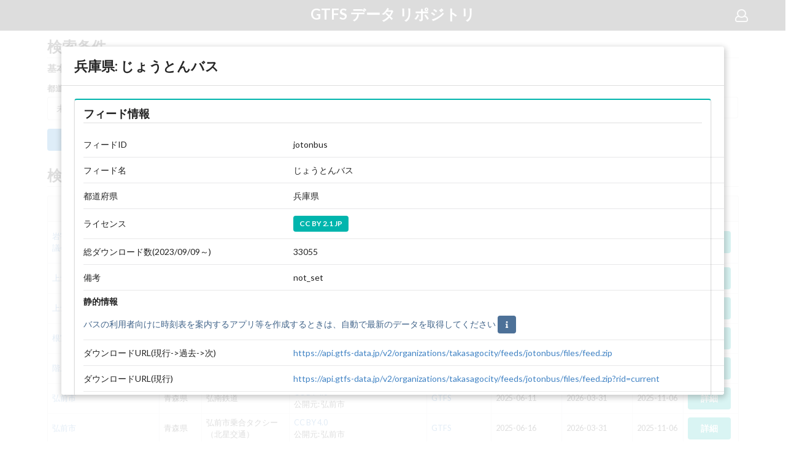

--- FILE ---
content_type: text/html
request_url: https://gtfs-data.jp/search?target_feed=takasagocity*jotonbus
body_size: 526
content:
<!doctype html><html lang="en"><head><meta charset="utf-8"/><meta name="viewport" content="width=device-width,initial-scale=1"/><meta name="theme-color" content="#000000"/><meta name="description" content="GTFSを管理・公開し、様々なプラットフォームと連携することができるデータプラットフォームです。"/><link rel="manifest" href="/manifest.json"/><title>GTFSデータリポジトリ</title><script defer="defer" src="/static/js/main.46fee988.js"></script><link href="/static/css/main.3671199f.css" rel="stylesheet"></head><body><noscript>You need to enable JavaScript to run this app.</noscript><div id="root"></div></body></html>

--- FILE ---
content_type: text/javascript
request_url: https://gtfs-data.jp/static/js/main.46fee988.js
body_size: 232373
content:
/*! For license information please see main.46fee988.js.LICENSE.txt */
!function(){var e={4886:function(e,t,n){e.exports=n(3574)},9641:function(e,t,n){"use strict";var r=n(717),i=n(7647),o=n(778),a=n(1918),s=n(806),u=n(8543),c=n(3250),l=n(3995),f=n(8785),d=n(3514);e.exports=function(e){return new Promise((function(t,n){var h,p=e.data,v=e.headers,g=e.responseType;function m(){e.cancelToken&&e.cancelToken.unsubscribe(h),e.signal&&e.signal.removeEventListener("abort",h)}r.isFormData(p)&&delete v["Content-Type"];var y=new XMLHttpRequest;if(e.auth){var b=e.auth.username||"",w=e.auth.password?unescape(encodeURIComponent(e.auth.password)):"";v.Authorization="Basic "+btoa(b+":"+w)}var _=s(e.baseURL,e.url);function S(){if(y){var r="getAllResponseHeaders"in y?u(y.getAllResponseHeaders()):null,o={data:g&&"text"!==g&&"json"!==g?y.response:y.responseText,status:y.status,statusText:y.statusText,headers:r,config:e,request:y};i((function(e){t(e),m()}),(function(e){n(e),m()}),o),y=null}}if(y.open(e.method.toUpperCase(),a(_,e.params,e.paramsSerializer),!0),y.timeout=e.timeout,"onloadend"in y?y.onloadend=S:y.onreadystatechange=function(){y&&4===y.readyState&&(0!==y.status||y.responseURL&&0===y.responseURL.indexOf("file:"))&&setTimeout(S)},y.onabort=function(){y&&(n(l("Request aborted",e,"ECONNABORTED",y)),y=null)},y.onerror=function(){n(l("Network Error",e,null,y)),y=null},y.ontimeout=function(){var t=e.timeout?"timeout of "+e.timeout+"ms exceeded":"timeout exceeded",r=e.transitional||f.transitional;e.timeoutErrorMessage&&(t=e.timeoutErrorMessage),n(l(t,e,r.clarifyTimeoutError?"ETIMEDOUT":"ECONNABORTED",y)),y=null},r.isStandardBrowserEnv()){var x=(e.withCredentials||c(_))&&e.xsrfCookieName?o.read(e.xsrfCookieName):void 0;x&&(v[e.xsrfHeaderName]=x)}"setRequestHeader"in y&&r.forEach(v,(function(e,t){"undefined"===typeof p&&"content-type"===t.toLowerCase()?delete v[t]:y.setRequestHeader(t,e)})),r.isUndefined(e.withCredentials)||(y.withCredentials=!!e.withCredentials),g&&"json"!==g&&(y.responseType=e.responseType),"function"===typeof e.onDownloadProgress&&y.addEventListener("progress",e.onDownloadProgress),"function"===typeof e.onUploadProgress&&y.upload&&y.upload.addEventListener("progress",e.onUploadProgress),(e.cancelToken||e.signal)&&(h=function(e){y&&(n(!e||e&&e.type?new d("canceled"):e),y.abort(),y=null)},e.cancelToken&&e.cancelToken.subscribe(h),e.signal&&(e.signal.aborted?h():e.signal.addEventListener("abort",h))),p||(p=null),y.send(p)}))}},3574:function(e,t,n){"use strict";var r=n(717),i=n(8786),o=n(4185),a=n(1518);var s=function e(t){var n=new o(t),s=i(o.prototype.request,n);return r.extend(s,o.prototype,n),r.extend(s,n),s.create=function(n){return e(a(t,n))},s}(n(8785));s.Axios=o,s.Cancel=n(3514),s.CancelToken=n(2795),s.isCancel=n(7470),s.VERSION=n(7907).version,s.all=function(e){return Promise.all(e)},s.spread=n(6938),s.isAxiosError=n(6960),e.exports=s,e.exports.default=s},3514:function(e){"use strict";function t(e){this.message=e}t.prototype.toString=function(){return"Cancel"+(this.message?": "+this.message:"")},t.prototype.__CANCEL__=!0,e.exports=t},2795:function(e,t,n){"use strict";var r=n(3514);function i(e){if("function"!==typeof e)throw new TypeError("executor must be a function.");var t;this.promise=new Promise((function(e){t=e}));var n=this;this.promise.then((function(e){if(n._listeners){var t,r=n._listeners.length;for(t=0;t<r;t++)n._listeners[t](e);n._listeners=null}})),this.promise.then=function(e){var t,r=new Promise((function(e){n.subscribe(e),t=e})).then(e);return r.cancel=function(){n.unsubscribe(t)},r},e((function(e){n.reason||(n.reason=new r(e),t(n.reason))}))}i.prototype.throwIfRequested=function(){if(this.reason)throw this.reason},i.prototype.subscribe=function(e){this.reason?e(this.reason):this._listeners?this._listeners.push(e):this._listeners=[e]},i.prototype.unsubscribe=function(e){if(this._listeners){var t=this._listeners.indexOf(e);-1!==t&&this._listeners.splice(t,1)}},i.source=function(){var e;return{token:new i((function(t){e=t})),cancel:e}},e.exports=i},7470:function(e){"use strict";e.exports=function(e){return!(!e||!e.__CANCEL__)}},4185:function(e,t,n){"use strict";var r=n(717),i=n(1918),o=n(6487),a=n(7697),s=n(1518),u=n(7771),c=u.validators;function l(e){this.defaults=e,this.interceptors={request:new o,response:new o}}l.prototype.request=function(e,t){"string"===typeof e?(t=t||{}).url=e:t=e||{},(t=s(this.defaults,t)).method?t.method=t.method.toLowerCase():this.defaults.method?t.method=this.defaults.method.toLowerCase():t.method="get";var n=t.transitional;void 0!==n&&u.assertOptions(n,{silentJSONParsing:c.transitional(c.boolean),forcedJSONParsing:c.transitional(c.boolean),clarifyTimeoutError:c.transitional(c.boolean)},!1);var r=[],i=!0;this.interceptors.request.forEach((function(e){"function"===typeof e.runWhen&&!1===e.runWhen(t)||(i=i&&e.synchronous,r.unshift(e.fulfilled,e.rejected))}));var o,l=[];if(this.interceptors.response.forEach((function(e){l.push(e.fulfilled,e.rejected)})),!i){var f=[a,void 0];for(Array.prototype.unshift.apply(f,r),f=f.concat(l),o=Promise.resolve(t);f.length;)o=o.then(f.shift(),f.shift());return o}for(var d=t;r.length;){var h=r.shift(),p=r.shift();try{d=h(d)}catch(v){p(v);break}}try{o=a(d)}catch(v){return Promise.reject(v)}for(;l.length;)o=o.then(l.shift(),l.shift());return o},l.prototype.getUri=function(e){return e=s(this.defaults,e),i(e.url,e.params,e.paramsSerializer).replace(/^\?/,"")},r.forEach(["delete","get","head","options"],(function(e){l.prototype[e]=function(t,n){return this.request(s(n||{},{method:e,url:t,data:(n||{}).data}))}})),r.forEach(["post","put","patch"],(function(e){l.prototype[e]=function(t,n,r){return this.request(s(r||{},{method:e,url:t,data:n}))}})),e.exports=l},6487:function(e,t,n){"use strict";var r=n(717);function i(){this.handlers=[]}i.prototype.use=function(e,t,n){return this.handlers.push({fulfilled:e,rejected:t,synchronous:!!n&&n.synchronous,runWhen:n?n.runWhen:null}),this.handlers.length-1},i.prototype.eject=function(e){this.handlers[e]&&(this.handlers[e]=null)},i.prototype.forEach=function(e){r.forEach(this.handlers,(function(t){null!==t&&e(t)}))},e.exports=i},806:function(e,t,n){"use strict";var r=n(9446),i=n(1680);e.exports=function(e,t){return e&&!r(t)?i(e,t):t}},3995:function(e,t,n){"use strict";var r=n(954);e.exports=function(e,t,n,i,o){var a=new Error(e);return r(a,t,n,i,o)}},7697:function(e,t,n){"use strict";var r=n(717),i=n(425),o=n(7470),a=n(8785),s=n(3514);function u(e){if(e.cancelToken&&e.cancelToken.throwIfRequested(),e.signal&&e.signal.aborted)throw new s("canceled")}e.exports=function(e){return u(e),e.headers=e.headers||{},e.data=i.call(e,e.data,e.headers,e.transformRequest),e.headers=r.merge(e.headers.common||{},e.headers[e.method]||{},e.headers),r.forEach(["delete","get","head","post","put","patch","common"],(function(t){delete e.headers[t]})),(e.adapter||a.adapter)(e).then((function(t){return u(e),t.data=i.call(e,t.data,t.headers,e.transformResponse),t}),(function(t){return o(t)||(u(e),t&&t.response&&(t.response.data=i.call(e,t.response.data,t.response.headers,e.transformResponse))),Promise.reject(t)}))}},954:function(e){"use strict";e.exports=function(e,t,n,r,i){return e.config=t,n&&(e.code=n),e.request=r,e.response=i,e.isAxiosError=!0,e.toJSON=function(){return{message:this.message,name:this.name,description:this.description,number:this.number,fileName:this.fileName,lineNumber:this.lineNumber,columnNumber:this.columnNumber,stack:this.stack,config:this.config,code:this.code,status:this.response&&this.response.status?this.response.status:null}},e}},1518:function(e,t,n){"use strict";var r=n(717);e.exports=function(e,t){t=t||{};var n={};function i(e,t){return r.isPlainObject(e)&&r.isPlainObject(t)?r.merge(e,t):r.isPlainObject(t)?r.merge({},t):r.isArray(t)?t.slice():t}function o(n){return r.isUndefined(t[n])?r.isUndefined(e[n])?void 0:i(void 0,e[n]):i(e[n],t[n])}function a(e){if(!r.isUndefined(t[e]))return i(void 0,t[e])}function s(n){return r.isUndefined(t[n])?r.isUndefined(e[n])?void 0:i(void 0,e[n]):i(void 0,t[n])}function u(n){return n in t?i(e[n],t[n]):n in e?i(void 0,e[n]):void 0}var c={url:a,method:a,data:a,baseURL:s,transformRequest:s,transformResponse:s,paramsSerializer:s,timeout:s,timeoutMessage:s,withCredentials:s,adapter:s,responseType:s,xsrfCookieName:s,xsrfHeaderName:s,onUploadProgress:s,onDownloadProgress:s,decompress:s,maxContentLength:s,maxBodyLength:s,transport:s,httpAgent:s,httpsAgent:s,cancelToken:s,socketPath:s,responseEncoding:s,validateStatus:u};return r.forEach(Object.keys(e).concat(Object.keys(t)),(function(e){var t=c[e]||o,i=t(e);r.isUndefined(i)&&t!==u||(n[e]=i)})),n}},7647:function(e,t,n){"use strict";var r=n(3995);e.exports=function(e,t,n){var i=n.config.validateStatus;n.status&&i&&!i(n.status)?t(r("Request failed with status code "+n.status,n.config,null,n.request,n)):e(n)}},425:function(e,t,n){"use strict";var r=n(717),i=n(8785);e.exports=function(e,t,n){var o=this||i;return r.forEach(n,(function(n){e=n.call(o,e,t)})),e}},8785:function(e,t,n){"use strict";var r=n(717),i=n(9805),o=n(954),a={"Content-Type":"application/x-www-form-urlencoded"};function s(e,t){!r.isUndefined(e)&&r.isUndefined(e["Content-Type"])&&(e["Content-Type"]=t)}var u={transitional:{silentJSONParsing:!0,forcedJSONParsing:!0,clarifyTimeoutError:!1},adapter:function(){var e;return("undefined"!==typeof XMLHttpRequest||"undefined"!==typeof process&&"[object process]"===Object.prototype.toString.call(process))&&(e=n(9641)),e}(),transformRequest:[function(e,t){return i(t,"Accept"),i(t,"Content-Type"),r.isFormData(e)||r.isArrayBuffer(e)||r.isBuffer(e)||r.isStream(e)||r.isFile(e)||r.isBlob(e)?e:r.isArrayBufferView(e)?e.buffer:r.isURLSearchParams(e)?(s(t,"application/x-www-form-urlencoded;charset=utf-8"),e.toString()):r.isObject(e)||t&&"application/json"===t["Content-Type"]?(s(t,"application/json"),function(e,t,n){if(r.isString(e))try{return(t||JSON.parse)(e),r.trim(e)}catch(i){if("SyntaxError"!==i.name)throw i}return(n||JSON.stringify)(e)}(e)):e}],transformResponse:[function(e){var t=this.transitional||u.transitional,n=t&&t.silentJSONParsing,i=t&&t.forcedJSONParsing,a=!n&&"json"===this.responseType;if(a||i&&r.isString(e)&&e.length)try{return JSON.parse(e)}catch(s){if(a){if("SyntaxError"===s.name)throw o(s,this,"E_JSON_PARSE");throw s}}return e}],timeout:0,xsrfCookieName:"XSRF-TOKEN",xsrfHeaderName:"X-XSRF-TOKEN",maxContentLength:-1,maxBodyLength:-1,validateStatus:function(e){return e>=200&&e<300},headers:{common:{Accept:"application/json, text/plain, */*"}}};r.forEach(["delete","get","head"],(function(e){u.headers[e]={}})),r.forEach(["post","put","patch"],(function(e){u.headers[e]=r.merge(a)})),e.exports=u},7907:function(e){e.exports={version:"0.26.0"}},8786:function(e){"use strict";e.exports=function(e,t){return function(){for(var n=new Array(arguments.length),r=0;r<n.length;r++)n[r]=arguments[r];return e.apply(t,n)}}},1918:function(e,t,n){"use strict";var r=n(717);function i(e){return encodeURIComponent(e).replace(/%3A/gi,":").replace(/%24/g,"$").replace(/%2C/gi,",").replace(/%20/g,"+").replace(/%5B/gi,"[").replace(/%5D/gi,"]")}e.exports=function(e,t,n){if(!t)return e;var o;if(n)o=n(t);else if(r.isURLSearchParams(t))o=t.toString();else{var a=[];r.forEach(t,(function(e,t){null!==e&&"undefined"!==typeof e&&(r.isArray(e)?t+="[]":e=[e],r.forEach(e,(function(e){r.isDate(e)?e=e.toISOString():r.isObject(e)&&(e=JSON.stringify(e)),a.push(i(t)+"="+i(e))})))})),o=a.join("&")}if(o){var s=e.indexOf("#");-1!==s&&(e=e.slice(0,s)),e+=(-1===e.indexOf("?")?"?":"&")+o}return e}},1680:function(e){"use strict";e.exports=function(e,t){return t?e.replace(/\/+$/,"")+"/"+t.replace(/^\/+/,""):e}},778:function(e,t,n){"use strict";var r=n(717);e.exports=r.isStandardBrowserEnv()?{write:function(e,t,n,i,o,a){var s=[];s.push(e+"="+encodeURIComponent(t)),r.isNumber(n)&&s.push("expires="+new Date(n).toGMTString()),r.isString(i)&&s.push("path="+i),r.isString(o)&&s.push("domain="+o),!0===a&&s.push("secure"),document.cookie=s.join("; ")},read:function(e){var t=document.cookie.match(new RegExp("(^|;\\s*)("+e+")=([^;]*)"));return t?decodeURIComponent(t[3]):null},remove:function(e){this.write(e,"",Date.now()-864e5)}}:{write:function(){},read:function(){return null},remove:function(){}}},9446:function(e){"use strict";e.exports=function(e){return/^([a-z][a-z\d+\-.]*:)?\/\//i.test(e)}},6960:function(e,t,n){"use strict";var r=n(717);e.exports=function(e){return r.isObject(e)&&!0===e.isAxiosError}},3250:function(e,t,n){"use strict";var r=n(717);e.exports=r.isStandardBrowserEnv()?function(){var e,t=/(msie|trident)/i.test(navigator.userAgent),n=document.createElement("a");function i(e){var r=e;return t&&(n.setAttribute("href",r),r=n.href),n.setAttribute("href",r),{href:n.href,protocol:n.protocol?n.protocol.replace(/:$/,""):"",host:n.host,search:n.search?n.search.replace(/^\?/,""):"",hash:n.hash?n.hash.replace(/^#/,""):"",hostname:n.hostname,port:n.port,pathname:"/"===n.pathname.charAt(0)?n.pathname:"/"+n.pathname}}return e=i(window.location.href),function(t){var n=r.isString(t)?i(t):t;return n.protocol===e.protocol&&n.host===e.host}}():function(){return!0}},9805:function(e,t,n){"use strict";var r=n(717);e.exports=function(e,t){r.forEach(e,(function(n,r){r!==t&&r.toUpperCase()===t.toUpperCase()&&(e[t]=n,delete e[r])}))}},8543:function(e,t,n){"use strict";var r=n(717),i=["age","authorization","content-length","content-type","etag","expires","from","host","if-modified-since","if-unmodified-since","last-modified","location","max-forwards","proxy-authorization","referer","retry-after","user-agent"];e.exports=function(e){var t,n,o,a={};return e?(r.forEach(e.split("\n"),(function(e){if(o=e.indexOf(":"),t=r.trim(e.substr(0,o)).toLowerCase(),n=r.trim(e.substr(o+1)),t){if(a[t]&&i.indexOf(t)>=0)return;a[t]="set-cookie"===t?(a[t]?a[t]:[]).concat([n]):a[t]?a[t]+", "+n:n}})),a):a}},6938:function(e){"use strict";e.exports=function(e){return function(t){return e.apply(null,t)}}},7771:function(e,t,n){"use strict";var r=n(7907).version,i={};["object","boolean","number","function","string","symbol"].forEach((function(e,t){i[e]=function(n){return typeof n===e||"a"+(t<1?"n ":" ")+e}}));var o={};i.transitional=function(e,t,n){function i(e,t){return"[Axios v"+r+"] Transitional option '"+e+"'"+t+(n?". "+n:"")}return function(n,r,a){if(!1===e)throw new Error(i(r," has been removed"+(t?" in "+t:"")));return t&&!o[r]&&(o[r]=!0,console.warn(i(r," has been deprecated since v"+t+" and will be removed in the near future"))),!e||e(n,r,a)}},e.exports={assertOptions:function(e,t,n){if("object"!==typeof e)throw new TypeError("options must be an object");for(var r=Object.keys(e),i=r.length;i-- >0;){var o=r[i],a=t[o];if(a){var s=e[o],u=void 0===s||a(s,o,e);if(!0!==u)throw new TypeError("option "+o+" must be "+u)}else if(!0!==n)throw Error("Unknown option "+o)}},validators:i}},717:function(e,t,n){"use strict";var r=n(8786),i=Object.prototype.toString;function o(e){return Array.isArray(e)}function a(e){return"undefined"===typeof e}function s(e){return"[object ArrayBuffer]"===i.call(e)}function u(e){return null!==e&&"object"===typeof e}function c(e){if("[object Object]"!==i.call(e))return!1;var t=Object.getPrototypeOf(e);return null===t||t===Object.prototype}function l(e){return"[object Function]"===i.call(e)}function f(e,t){if(null!==e&&"undefined"!==typeof e)if("object"!==typeof e&&(e=[e]),o(e))for(var n=0,r=e.length;n<r;n++)t.call(null,e[n],n,e);else for(var i in e)Object.prototype.hasOwnProperty.call(e,i)&&t.call(null,e[i],i,e)}e.exports={isArray:o,isArrayBuffer:s,isBuffer:function(e){return null!==e&&!a(e)&&null!==e.constructor&&!a(e.constructor)&&"function"===typeof e.constructor.isBuffer&&e.constructor.isBuffer(e)},isFormData:function(e){return"[object FormData]"===i.call(e)},isArrayBufferView:function(e){return"undefined"!==typeof ArrayBuffer&&ArrayBuffer.isView?ArrayBuffer.isView(e):e&&e.buffer&&s(e.buffer)},isString:function(e){return"string"===typeof e},isNumber:function(e){return"number"===typeof e},isObject:u,isPlainObject:c,isUndefined:a,isDate:function(e){return"[object Date]"===i.call(e)},isFile:function(e){return"[object File]"===i.call(e)},isBlob:function(e){return"[object Blob]"===i.call(e)},isFunction:l,isStream:function(e){return u(e)&&l(e.pipe)},isURLSearchParams:function(e){return"[object URLSearchParams]"===i.call(e)},isStandardBrowserEnv:function(){return("undefined"===typeof navigator||"ReactNative"!==navigator.product&&"NativeScript"!==navigator.product&&"NS"!==navigator.product)&&("undefined"!==typeof window&&"undefined"!==typeof document)},forEach:f,merge:function e(){var t={};function n(n,r){c(t[r])&&c(n)?t[r]=e(t[r],n):c(n)?t[r]=e({},n):o(n)?t[r]=n.slice():t[r]=n}for(var r=0,i=arguments.length;r<i;r++)f(arguments[r],n);return t},extend:function(e,t,n){return f(t,(function(t,i){e[i]=n&&"function"===typeof t?r(t,n):t})),e},trim:function(e){return e.trim?e.trim():e.replace(/^\s+|\s+$/g,"")},stripBOM:function(e){return 65279===e.charCodeAt(0)&&(e=e.slice(1)),e}}},2493:function(e,t,n){"use strict";Object.defineProperty(t,"__esModule",{value:!0});var r=n(9853),i=function(){function e(){this.state=Int32Array.from(r.INIT),this.temp=new Int32Array(64),this.buffer=new Uint8Array(64),this.bufferLength=0,this.bytesHashed=0,this.finished=!1}return e.prototype.update=function(e){if(this.finished)throw new Error("Attempted to update an already finished hash.");var t=0,n=e.byteLength;if(this.bytesHashed+=n,8*this.bytesHashed>r.MAX_HASHABLE_LENGTH)throw new Error("Cannot hash more than 2^53 - 1 bits");for(;n>0;)this.buffer[this.bufferLength++]=e[t++],n--,this.bufferLength===r.BLOCK_SIZE&&(this.hashBuffer(),this.bufferLength=0)},e.prototype.digest=function(){if(!this.finished){var e=8*this.bytesHashed,t=new DataView(this.buffer.buffer,this.buffer.byteOffset,this.buffer.byteLength),n=this.bufferLength;if(t.setUint8(this.bufferLength++,128),n%r.BLOCK_SIZE>=r.BLOCK_SIZE-8){for(var i=this.bufferLength;i<r.BLOCK_SIZE;i++)t.setUint8(i,0);this.hashBuffer(),this.bufferLength=0}for(i=this.bufferLength;i<r.BLOCK_SIZE-8;i++)t.setUint8(i,0);t.setUint32(r.BLOCK_SIZE-8,Math.floor(e/4294967296),!0),t.setUint32(r.BLOCK_SIZE-4,e),this.hashBuffer(),this.finished=!0}var o=new Uint8Array(r.DIGEST_LENGTH);for(i=0;i<8;i++)o[4*i]=this.state[i]>>>24&255,o[4*i+1]=this.state[i]>>>16&255,o[4*i+2]=this.state[i]>>>8&255,o[4*i+3]=this.state[i]>>>0&255;return o},e.prototype.hashBuffer=function(){for(var e=this.buffer,t=this.state,n=t[0],i=t[1],o=t[2],a=t[3],s=t[4],u=t[5],c=t[6],l=t[7],f=0;f<r.BLOCK_SIZE;f++){if(f<16)this.temp[f]=(255&e[4*f])<<24|(255&e[4*f+1])<<16|(255&e[4*f+2])<<8|255&e[4*f+3];else{var d=this.temp[f-2],h=(d>>>17|d<<15)^(d>>>19|d<<13)^d>>>10,p=((d=this.temp[f-15])>>>7|d<<25)^(d>>>18|d<<14)^d>>>3;this.temp[f]=(h+this.temp[f-7]|0)+(p+this.temp[f-16]|0)}var v=(((s>>>6|s<<26)^(s>>>11|s<<21)^(s>>>25|s<<7))+(s&u^~s&c)|0)+(l+(r.KEY[f]+this.temp[f]|0)|0)|0,g=((n>>>2|n<<30)^(n>>>13|n<<19)^(n>>>22|n<<10))+(n&i^n&o^i&o)|0;l=c,c=u,u=s,s=a+v|0,a=o,o=i,i=n,n=v+g|0}t[0]+=n,t[1]+=i,t[2]+=o,t[3]+=a,t[4]+=s,t[5]+=u,t[6]+=c,t[7]+=l},e}();t.RawSha256=i},9853:function(e,t){"use strict";Object.defineProperty(t,"__esModule",{value:!0}),t.BLOCK_SIZE=64,t.DIGEST_LENGTH=32,t.KEY=new Uint32Array([1116352408,1899447441,3049323471,3921009573,961987163,1508970993,2453635748,2870763221,3624381080,310598401,607225278,1426881987,1925078388,2162078206,2614888103,3248222580,3835390401,4022224774,264347078,604807628,770255983,1249150122,1555081692,1996064986,2554220882,2821834349,2952996808,3210313671,3336571891,3584528711,113926993,338241895,666307205,773529912,1294757372,1396182291,1695183700,1986661051,2177026350,2456956037,2730485921,2820302411,3259730800,3345764771,3516065817,3600352804,4094571909,275423344,430227734,506948616,659060556,883997877,958139571,1322822218,1537002063,1747873779,1955562222,2024104815,2227730452,2361852424,2428436474,2756734187,3204031479,3329325298]),t.INIT=[1779033703,3144134277,1013904242,2773480762,1359893119,2600822924,528734635,1541459225],t.MAX_HASHABLE_LENGTH=Math.pow(2,53)-1},3106:function(e,t,n){"use strict";Object.defineProperty(t,"__esModule",{value:!0}),n(9013).__exportStar(n(3481),t)},3481:function(e,t,n){"use strict";Object.defineProperty(t,"__esModule",{value:!0});var r=n(9013),i=n(9853),o=n(2493),a=n(7364),s=function(){function e(e){if(this.hash=new o.RawSha256,e){this.outer=new o.RawSha256;var t=function(e){var t=u(e);if(t.byteLength>i.BLOCK_SIZE){var n=new o.RawSha256;n.update(t),t=n.digest()}var r=new Uint8Array(i.BLOCK_SIZE);return r.set(t),r}(e),n=new Uint8Array(i.BLOCK_SIZE);n.set(t);for(var r=0;r<i.BLOCK_SIZE;r++)t[r]^=54,n[r]^=92;this.hash.update(t),this.outer.update(n);for(r=0;r<t.byteLength;r++)t[r]=0}}return e.prototype.update=function(e){if(!function(e){if("string"===typeof e)return 0===e.length;return 0===e.byteLength}(e)&&!this.error)try{this.hash.update(u(e))}catch(t){this.error=t}},e.prototype.digestSync=function(){if(this.error)throw this.error;return this.outer?(this.outer.finished||this.outer.update(this.hash.digest()),this.outer.digest()):this.hash.digest()},e.prototype.digest=function(){return r.__awaiter(this,void 0,void 0,(function(){return r.__generator(this,(function(e){return[2,this.digestSync()]}))}))},e}();function u(e){return"string"===typeof e?a.fromUtf8(e):ArrayBuffer.isView(e)?new Uint8Array(e.buffer,e.byteOffset,e.byteLength/Uint8Array.BYTES_PER_ELEMENT):new Uint8Array(e)}t.Sha256=s},7364:function(e,t,n){"use strict";n.r(t),n.d(t,{fromUtf8:function(){return r},toUtf8:function(){return i}});var r=function(e){return"function"===typeof TextEncoder?function(e){return(new TextEncoder).encode(e)}(e):function(e){for(var t=[],n=0,r=e.length;n<r;n++){var i=e.charCodeAt(n);if(i<128)t.push(i);else if(i<2048)t.push(i>>6|192,63&i|128);else if(n+1<e.length&&55296===(64512&i)&&56320===(64512&e.charCodeAt(n+1))){var o=65536+((1023&i)<<10)+(1023&e.charCodeAt(++n));t.push(o>>18|240,o>>12&63|128,o>>6&63|128,63&o|128)}else t.push(i>>12|224,i>>6&63|128,63&i|128)}return Uint8Array.from(t)}(e)},i=function(e){return"function"===typeof TextDecoder?function(e){return new TextDecoder("utf-8").decode(e)}(e):function(e){for(var t="",n=0,r=e.length;n<r;n++){var i=e[n];if(i<128)t+=String.fromCharCode(i);else if(192<=i&&i<224){var o=e[++n];t+=String.fromCharCode((31&i)<<6|63&o)}else if(240<=i&&i<365){var a="%"+[i,e[++n],e[++n],e[++n]].map((function(e){return e.toString(16)})).join("%");t+=decodeURIComponent(a)}else t+=String.fromCharCode((15&i)<<12|(63&e[++n])<<6|63&e[++n])}return t}(e)}},9013:function(e,t,n){"use strict";n.r(t),n.d(t,{__assign:function(){return o},__asyncDelegator:function(){return w},__asyncGenerator:function(){return b},__asyncValues:function(){return _},__await:function(){return y},__awaiter:function(){return l},__classPrivateFieldGet:function(){return C},__classPrivateFieldSet:function(){return k},__createBinding:function(){return d},__decorate:function(){return s},__exportStar:function(){return h},__extends:function(){return i},__generator:function(){return f},__importDefault:function(){return E},__importStar:function(){return x},__makeTemplateObject:function(){return S},__metadata:function(){return c},__param:function(){return u},__read:function(){return v},__rest:function(){return a},__spread:function(){return g},__spreadArrays:function(){return m},__values:function(){return p}});var r=function(e,t){return r=Object.setPrototypeOf||{__proto__:[]}instanceof Array&&function(e,t){e.__proto__=t}||function(e,t){for(var n in t)t.hasOwnProperty(n)&&(e[n]=t[n])},r(e,t)};function i(e,t){function n(){this.constructor=e}r(e,t),e.prototype=null===t?Object.create(t):(n.prototype=t.prototype,new n)}var o=function(){return o=Object.assign||function(e){for(var t,n=1,r=arguments.length;n<r;n++)for(var i in t=arguments[n])Object.prototype.hasOwnProperty.call(t,i)&&(e[i]=t[i]);return e},o.apply(this,arguments)};function a(e,t){var n={};for(var r in e)Object.prototype.hasOwnProperty.call(e,r)&&t.indexOf(r)<0&&(n[r]=e[r]);if(null!=e&&"function"===typeof Object.getOwnPropertySymbols){var i=0;for(r=Object.getOwnPropertySymbols(e);i<r.length;i++)t.indexOf(r[i])<0&&Object.prototype.propertyIsEnumerable.call(e,r[i])&&(n[r[i]]=e[r[i]])}return n}function s(e,t,n,r){var i,o=arguments.length,a=o<3?t:null===r?r=Object.getOwnPropertyDescriptor(t,n):r;if("object"===typeof Reflect&&"function"===typeof Reflect.decorate)a=Reflect.decorate(e,t,n,r);else for(var s=e.length-1;s>=0;s--)(i=e[s])&&(a=(o<3?i(a):o>3?i(t,n,a):i(t,n))||a);return o>3&&a&&Object.defineProperty(t,n,a),a}function u(e,t){return function(n,r){t(n,r,e)}}function c(e,t){if("object"===typeof Reflect&&"function"===typeof Reflect.metadata)return Reflect.metadata(e,t)}function l(e,t,n,r){return new(n||(n=Promise))((function(i,o){function a(e){try{u(r.next(e))}catch(t){o(t)}}function s(e){try{u(r.throw(e))}catch(t){o(t)}}function u(e){var t;e.done?i(e.value):(t=e.value,t instanceof n?t:new n((function(e){e(t)}))).then(a,s)}u((r=r.apply(e,t||[])).next())}))}function f(e,t){var n,r,i,o,a={label:0,sent:function(){if(1&i[0])throw i[1];return i[1]},trys:[],ops:[]};return o={next:s(0),throw:s(1),return:s(2)},"function"===typeof Symbol&&(o[Symbol.iterator]=function(){return this}),o;function s(o){return function(s){return function(o){if(n)throw new TypeError("Generator is already executing.");for(;a;)try{if(n=1,r&&(i=2&o[0]?r.return:o[0]?r.throw||((i=r.return)&&i.call(r),0):r.next)&&!(i=i.call(r,o[1])).done)return i;switch(r=0,i&&(o=[2&o[0],i.value]),o[0]){case 0:case 1:i=o;break;case 4:return a.label++,{value:o[1],done:!1};case 5:a.label++,r=o[1],o=[0];continue;case 7:o=a.ops.pop(),a.trys.pop();continue;default:if(!(i=(i=a.trys).length>0&&i[i.length-1])&&(6===o[0]||2===o[0])){a=0;continue}if(3===o[0]&&(!i||o[1]>i[0]&&o[1]<i[3])){a.label=o[1];break}if(6===o[0]&&a.label<i[1]){a.label=i[1],i=o;break}if(i&&a.label<i[2]){a.label=i[2],a.ops.push(o);break}i[2]&&a.ops.pop(),a.trys.pop();continue}o=t.call(e,a)}catch(s){o=[6,s],r=0}finally{n=i=0}if(5&o[0])throw o[1];return{value:o[0]?o[1]:void 0,done:!0}}([o,s])}}}function d(e,t,n,r){void 0===r&&(r=n),e[r]=t[n]}function h(e,t){for(var n in e)"default"===n||t.hasOwnProperty(n)||(t[n]=e[n])}function p(e){var t="function"===typeof Symbol&&Symbol.iterator,n=t&&e[t],r=0;if(n)return n.call(e);if(e&&"number"===typeof e.length)return{next:function(){return e&&r>=e.length&&(e=void 0),{value:e&&e[r++],done:!e}}};throw new TypeError(t?"Object is not iterable.":"Symbol.iterator is not defined.")}function v(e,t){var n="function"===typeof Symbol&&e[Symbol.iterator];if(!n)return e;var r,i,o=n.call(e),a=[];try{for(;(void 0===t||t-- >0)&&!(r=o.next()).done;)a.push(r.value)}catch(s){i={error:s}}finally{try{r&&!r.done&&(n=o.return)&&n.call(o)}finally{if(i)throw i.error}}return a}function g(){for(var e=[],t=0;t<arguments.length;t++)e=e.concat(v(arguments[t]));return e}function m(){for(var e=0,t=0,n=arguments.length;t<n;t++)e+=arguments[t].length;var r=Array(e),i=0;for(t=0;t<n;t++)for(var o=arguments[t],a=0,s=o.length;a<s;a++,i++)r[i]=o[a];return r}function y(e){return this instanceof y?(this.v=e,this):new y(e)}function b(e,t,n){if(!Symbol.asyncIterator)throw new TypeError("Symbol.asyncIterator is not defined.");var r,i=n.apply(e,t||[]),o=[];return r={},a("next"),a("throw"),a("return"),r[Symbol.asyncIterator]=function(){return this},r;function a(e){i[e]&&(r[e]=function(t){return new Promise((function(n,r){o.push([e,t,n,r])>1||s(e,t)}))})}function s(e,t){try{(n=i[e](t)).value instanceof y?Promise.resolve(n.value.v).then(u,c):l(o[0][2],n)}catch(r){l(o[0][3],r)}var n}function u(e){s("next",e)}function c(e){s("throw",e)}function l(e,t){e(t),o.shift(),o.length&&s(o[0][0],o[0][1])}}function w(e){var t,n;return t={},r("next"),r("throw",(function(e){throw e})),r("return"),t[Symbol.iterator]=function(){return this},t;function r(r,i){t[r]=e[r]?function(t){return(n=!n)?{value:y(e[r](t)),done:"return"===r}:i?i(t):t}:i}}function _(e){if(!Symbol.asyncIterator)throw new TypeError("Symbol.asyncIterator is not defined.");var t,n=e[Symbol.asyncIterator];return n?n.call(e):(e=p(e),t={},r("next"),r("throw"),r("return"),t[Symbol.asyncIterator]=function(){return this},t);function r(n){t[n]=e[n]&&function(t){return new Promise((function(r,i){(function(e,t,n,r){Promise.resolve(r).then((function(t){e({value:t,done:n})}),t)})(r,i,(t=e[n](t)).done,t.value)}))}}}function S(e,t){return Object.defineProperty?Object.defineProperty(e,"raw",{value:t}):e.raw=t,e}function x(e){if(e&&e.__esModule)return e;var t={};if(null!=e)for(var n in e)Object.hasOwnProperty.call(e,n)&&(t[n]=e[n]);return t.default=e,t}function E(e){return e&&e.__esModule?e:{default:e}}function C(e,t){if(!t.has(e))throw new TypeError("attempted to get private field on non-instance");return t.get(e)}function k(e,t,n){if(!t.has(e))throw new TypeError("attempted to set private field on non-instance");return t.set(e,n),n}},3025:function(e,t){"use strict";Object.defineProperty(t,"__esModule",{value:!0})},9160:function(e,t){"use strict";Object.defineProperty(t,"__esModule",{value:!0})},5218:function(e,t){"use strict";Object.defineProperty(t,"__esModule",{value:!0})},3755:function(e,t){"use strict";Object.defineProperty(t,"__esModule",{value:!0})},268:function(e,t){"use strict";Object.defineProperty(t,"__esModule",{value:!0}),t.isMsWindow=void 0;var n=["decrypt","digest","encrypt","exportKey","generateKey","importKey","sign","verify"];t.isMsWindow=function(e){if(function(e){return"MSInputMethodContext"in e&&"msCrypto"in e}(e)&&void 0!==e.msCrypto.subtle){var t=e.msCrypto,r=t.getRandomValues,i=t.subtle;return n.map((function(e){return i[e]})).concat(r).every((function(e){return"function"===typeof e}))}return!1}},5062:function(e,t,n){"use strict";Object.defineProperty(t,"__esModule",{value:!0});var r=n(2907);r.__exportStar(n(3025),t),r.__exportStar(n(9160),t),r.__exportStar(n(5218),t),r.__exportStar(n(3755),t),r.__exportStar(n(268),t)},2907:function(e,t,n){"use strict";n.r(t),n.d(t,{__assign:function(){return o},__asyncDelegator:function(){return w},__asyncGenerator:function(){return b},__asyncValues:function(){return _},__await:function(){return y},__awaiter:function(){return l},__classPrivateFieldGet:function(){return C},__classPrivateFieldSet:function(){return k},__createBinding:function(){return d},__decorate:function(){return s},__exportStar:function(){return h},__extends:function(){return i},__generator:function(){return f},__importDefault:function(){return E},__importStar:function(){return x},__makeTemplateObject:function(){return S},__metadata:function(){return c},__param:function(){return u},__read:function(){return v},__rest:function(){return a},__spread:function(){return g},__spreadArrays:function(){return m},__values:function(){return p}});var r=function(e,t){return r=Object.setPrototypeOf||{__proto__:[]}instanceof Array&&function(e,t){e.__proto__=t}||function(e,t){for(var n in t)t.hasOwnProperty(n)&&(e[n]=t[n])},r(e,t)};function i(e,t){function n(){this.constructor=e}r(e,t),e.prototype=null===t?Object.create(t):(n.prototype=t.prototype,new n)}var o=function(){return o=Object.assign||function(e){for(var t,n=1,r=arguments.length;n<r;n++)for(var i in t=arguments[n])Object.prototype.hasOwnProperty.call(t,i)&&(e[i]=t[i]);return e},o.apply(this,arguments)};function a(e,t){var n={};for(var r in e)Object.prototype.hasOwnProperty.call(e,r)&&t.indexOf(r)<0&&(n[r]=e[r]);if(null!=e&&"function"===typeof Object.getOwnPropertySymbols){var i=0;for(r=Object.getOwnPropertySymbols(e);i<r.length;i++)t.indexOf(r[i])<0&&Object.prototype.propertyIsEnumerable.call(e,r[i])&&(n[r[i]]=e[r[i]])}return n}function s(e,t,n,r){var i,o=arguments.length,a=o<3?t:null===r?r=Object.getOwnPropertyDescriptor(t,n):r;if("object"===typeof Reflect&&"function"===typeof Reflect.decorate)a=Reflect.decorate(e,t,n,r);else for(var s=e.length-1;s>=0;s--)(i=e[s])&&(a=(o<3?i(a):o>3?i(t,n,a):i(t,n))||a);return o>3&&a&&Object.defineProperty(t,n,a),a}function u(e,t){return function(n,r){t(n,r,e)}}function c(e,t){if("object"===typeof Reflect&&"function"===typeof Reflect.metadata)return Reflect.metadata(e,t)}function l(e,t,n,r){return new(n||(n=Promise))((function(i,o){function a(e){try{u(r.next(e))}catch(t){o(t)}}function s(e){try{u(r.throw(e))}catch(t){o(t)}}function u(e){var t;e.done?i(e.value):(t=e.value,t instanceof n?t:new n((function(e){e(t)}))).then(a,s)}u((r=r.apply(e,t||[])).next())}))}function f(e,t){var n,r,i,o,a={label:0,sent:function(){if(1&i[0])throw i[1];return i[1]},trys:[],ops:[]};return o={next:s(0),throw:s(1),return:s(2)},"function"===typeof Symbol&&(o[Symbol.iterator]=function(){return this}),o;function s(o){return function(s){return function(o){if(n)throw new TypeError("Generator is already executing.");for(;a;)try{if(n=1,r&&(i=2&o[0]?r.return:o[0]?r.throw||((i=r.return)&&i.call(r),0):r.next)&&!(i=i.call(r,o[1])).done)return i;switch(r=0,i&&(o=[2&o[0],i.value]),o[0]){case 0:case 1:i=o;break;case 4:return a.label++,{value:o[1],done:!1};case 5:a.label++,r=o[1],o=[0];continue;case 7:o=a.ops.pop(),a.trys.pop();continue;default:if(!(i=(i=a.trys).length>0&&i[i.length-1])&&(6===o[0]||2===o[0])){a=0;continue}if(3===o[0]&&(!i||o[1]>i[0]&&o[1]<i[3])){a.label=o[1];break}if(6===o[0]&&a.label<i[1]){a.label=i[1],i=o;break}if(i&&a.label<i[2]){a.label=i[2],a.ops.push(o);break}i[2]&&a.ops.pop(),a.trys.pop();continue}o=t.call(e,a)}catch(s){o=[6,s],r=0}finally{n=i=0}if(5&o[0])throw o[1];return{value:o[0]?o[1]:void 0,done:!0}}([o,s])}}}function d(e,t,n,r){void 0===r&&(r=n),e[r]=t[n]}function h(e,t){for(var n in e)"default"===n||t.hasOwnProperty(n)||(t[n]=e[n])}function p(e){var t="function"===typeof Symbol&&Symbol.iterator,n=t&&e[t],r=0;if(n)return n.call(e);if(e&&"number"===typeof e.length)return{next:function(){return e&&r>=e.length&&(e=void 0),{value:e&&e[r++],done:!e}}};throw new TypeError(t?"Object is not iterable.":"Symbol.iterator is not defined.")}function v(e,t){var n="function"===typeof Symbol&&e[Symbol.iterator];if(!n)return e;var r,i,o=n.call(e),a=[];try{for(;(void 0===t||t-- >0)&&!(r=o.next()).done;)a.push(r.value)}catch(s){i={error:s}}finally{try{r&&!r.done&&(n=o.return)&&n.call(o)}finally{if(i)throw i.error}}return a}function g(){for(var e=[],t=0;t<arguments.length;t++)e=e.concat(v(arguments[t]));return e}function m(){for(var e=0,t=0,n=arguments.length;t<n;t++)e+=arguments[t].length;var r=Array(e),i=0;for(t=0;t<n;t++)for(var o=arguments[t],a=0,s=o.length;a<s;a++,i++)r[i]=o[a];return r}function y(e){return this instanceof y?(this.v=e,this):new y(e)}function b(e,t,n){if(!Symbol.asyncIterator)throw new TypeError("Symbol.asyncIterator is not defined.");var r,i=n.apply(e,t||[]),o=[];return r={},a("next"),a("throw"),a("return"),r[Symbol.asyncIterator]=function(){return this},r;function a(e){i[e]&&(r[e]=function(t){return new Promise((function(n,r){o.push([e,t,n,r])>1||s(e,t)}))})}function s(e,t){try{(n=i[e](t)).value instanceof y?Promise.resolve(n.value.v).then(u,c):l(o[0][2],n)}catch(r){l(o[0][3],r)}var n}function u(e){s("next",e)}function c(e){s("throw",e)}function l(e,t){e(t),o.shift(),o.length&&s(o[0][0],o[0][1])}}function w(e){var t,n;return t={},r("next"),r("throw",(function(e){throw e})),r("return"),t[Symbol.iterator]=function(){return this},t;function r(r,i){t[r]=e[r]?function(t){return(n=!n)?{value:y(e[r](t)),done:"return"===r}:i?i(t):t}:i}}function _(e){if(!Symbol.asyncIterator)throw new TypeError("Symbol.asyncIterator is not defined.");var t,n=e[Symbol.asyncIterator];return n?n.call(e):(e=p(e),t={},r("next"),r("throw"),r("return"),t[Symbol.asyncIterator]=function(){return this},t);function r(n){t[n]=e[n]&&function(t){return new Promise((function(r,i){(function(e,t,n,r){Promise.resolve(r).then((function(t){e({value:t,done:n})}),t)})(r,i,(t=e[n](t)).done,t.value)}))}}}function S(e,t){return Object.defineProperty?Object.defineProperty(e,"raw",{value:t}):e.raw=t,e}function x(e){if(e&&e.__esModule)return e;var t={};if(null!=e)for(var n in e)Object.hasOwnProperty.call(e,n)&&(t[n]=e[n]);return t.default=e,t}function E(e){return e&&e.__esModule?e:{default:e}}function C(e,t){if(!t.has(e))throw new TypeError("attempted to get private field on non-instance");return t.get(e)}function k(e,t,n){if(!t.has(e))throw new TypeError("attempted to set private field on non-instance");return t.set(e,n),n}},9867:function(e,t){"use strict";Object.defineProperty(t,"__esModule",{value:!0}),t.EMPTY_DATA_SHA_256=t.SHA_256_HMAC_ALGO=t.SHA_256_HASH=void 0,t.SHA_256_HASH={name:"SHA-256"},t.SHA_256_HMAC_ALGO={name:"HMAC",hash:t.SHA_256_HASH},t.EMPTY_DATA_SHA_256=new Uint8Array([227,176,196,66,152,252,28,20,154,251,244,200,153,111,185,36,39,174,65,228,100,155,147,76,164,149,153,27,120,82,184,85])},1716:function(e,t,n){"use strict";Object.defineProperty(t,"__esModule",{value:!0}),t.Sha256=void 0;var r=n(7591),i=n(3722),o=n(9335),a=n(712),s=n(5062),u=n(3090),c=function(){function e(e){(0,a.supportsWebCrypto)((0,u.locateWindow)())?this.hash=new i.Sha256(e):(0,s.isMsWindow)((0,u.locateWindow)())?this.hash=new r.Sha256(e):this.hash=new o.Sha256(e)}return e.prototype.update=function(e,t){this.hash.update(e,t)},e.prototype.digest=function(){return this.hash.digest()},e}();t.Sha256=c},7591:function(e,t,n){"use strict";Object.defineProperty(t,"__esModule",{value:!0}),t.Sha256=void 0;var r=n(9558),i=n(9867),o=n(1450),a=n(3090),s=function(){function e(e){e?(this.operation=function(e){return new Promise((function(t,n){var r=(0,a.locateWindow)().msCrypto.subtle.importKey("raw",u(e),i.SHA_256_HMAC_ALGO,!1,["sign"]);r.oncomplete=function(){r.result&&t(r.result),n(new Error("ImportKey completed without importing key."))},r.onerror=function(){n(new Error("ImportKey failed to import key."))}}))}(e).then((function(e){return(0,a.locateWindow)().msCrypto.subtle.sign(i.SHA_256_HMAC_ALGO,e)})),this.operation.catch((function(){}))):this.operation=Promise.resolve((0,a.locateWindow)().msCrypto.subtle.digest("SHA-256"))}return e.prototype.update=function(e){var t=this;(0,r.isEmptyData)(e)||(this.operation=this.operation.then((function(n){return n.onerror=function(){t.operation=Promise.reject(new Error("Error encountered updating hash"))},n.process(u(e)),n})),this.operation.catch((function(){})))},e.prototype.digest=function(){return this.operation.then((function(e){return new Promise((function(t,n){e.onerror=function(){n(new Error("Error encountered finalizing hash"))},e.oncomplete=function(){e.result&&t(new Uint8Array(e.result)),n(new Error("Error encountered finalizing hash"))},e.finish()}))}))},e}();function u(e){return"string"===typeof e?(0,o.fromUtf8)(e):ArrayBuffer.isView(e)?new Uint8Array(e.buffer,e.byteOffset,e.byteLength/Uint8Array.BYTES_PER_ELEMENT):new Uint8Array(e)}t.Sha256=s},2843:function(e,t,n){"use strict";Object.defineProperty(t,"__esModule",{value:!0}),t.WebCryptoSha256=t.Ie11Sha256=void 0,(0,n(8689).__exportStar)(n(1716),t);var r=n(7591);Object.defineProperty(t,"Ie11Sha256",{enumerable:!0,get:function(){return r.Sha256}});var i=n(3722);Object.defineProperty(t,"WebCryptoSha256",{enumerable:!0,get:function(){return i.Sha256}})},9558:function(e,t){"use strict";Object.defineProperty(t,"__esModule",{value:!0}),t.isEmptyData=void 0,t.isEmptyData=function(e){return"string"===typeof e?0===e.length:0===e.byteLength}},3722:function(e,t,n){"use strict";Object.defineProperty(t,"__esModule",{value:!0}),t.Sha256=void 0;var r=n(1795),i=n(9867),o=n(3090),a=function(){function e(e){this.toHash=new Uint8Array(0),void 0!==e&&(this.key=new Promise((function(t,n){(0,o.locateWindow)().crypto.subtle.importKey("raw",(0,r.convertToBuffer)(e),i.SHA_256_HMAC_ALGO,!1,["sign"]).then(t,n)})),this.key.catch((function(){})))}return e.prototype.update=function(e){if(!(0,r.isEmptyData)(e)){var t=(0,r.convertToBuffer)(e),n=new Uint8Array(this.toHash.byteLength+t.byteLength);n.set(this.toHash,0),n.set(t,this.toHash.byteLength),this.toHash=n}},e.prototype.digest=function(){var e=this;return this.key?this.key.then((function(t){return(0,o.locateWindow)().crypto.subtle.sign(i.SHA_256_HMAC_ALGO,t,e.toHash).then((function(e){return new Uint8Array(e)}))})):(0,r.isEmptyData)(this.toHash)?Promise.resolve(i.EMPTY_DATA_SHA_256):Promise.resolve().then((function(){return(0,o.locateWindow)().crypto.subtle.digest(i.SHA_256_HASH,e.toHash)})).then((function(e){return Promise.resolve(new Uint8Array(e))}))},e}();t.Sha256=a},8653:function(e,t,n){"use strict";Object.defineProperty(t,"__esModule",{value:!0}),t.convertToBuffer=void 0;var r=n(1450),i="undefined"!==typeof Buffer&&Buffer.from?function(e){return Buffer.from(e,"utf8")}:r.fromUtf8;t.convertToBuffer=function(e){return e instanceof Uint8Array?e:"string"===typeof e?i(e):ArrayBuffer.isView(e)?new Uint8Array(e.buffer,e.byteOffset,e.byteLength/Uint8Array.BYTES_PER_ELEMENT):new Uint8Array(e)}},1795:function(e,t,n){"use strict";Object.defineProperty(t,"__esModule",{value:!0}),t.uint32ArrayFrom=t.numToUint8=t.isEmptyData=t.convertToBuffer=void 0;var r=n(8653);Object.defineProperty(t,"convertToBuffer",{enumerable:!0,get:function(){return r.convertToBuffer}});var i=n(7979);Object.defineProperty(t,"isEmptyData",{enumerable:!0,get:function(){return i.isEmptyData}});var o=n(8357);Object.defineProperty(t,"numToUint8",{enumerable:!0,get:function(){return o.numToUint8}});var a=n(6439);Object.defineProperty(t,"uint32ArrayFrom",{enumerable:!0,get:function(){return a.uint32ArrayFrom}})},7979:function(e,t){"use strict";Object.defineProperty(t,"__esModule",{value:!0}),t.isEmptyData=void 0,t.isEmptyData=function(e){return"string"===typeof e?0===e.length:0===e.byteLength}},8357:function(e,t){"use strict";Object.defineProperty(t,"__esModule",{value:!0}),t.numToUint8=void 0,t.numToUint8=function(e){return new Uint8Array([(4278190080&e)>>24,(16711680&e)>>16,(65280&e)>>8,255&e])}},6439:function(e,t){"use strict";Object.defineProperty(t,"__esModule",{value:!0}),t.uint32ArrayFrom=void 0,t.uint32ArrayFrom=function(e){if(!Array.from){for(var t=new Uint32Array(e.length);0<e.length;)t[0]=e[0];return t}return Uint32Array.from(e)}},1450:function(e,t,n){"use strict";n.r(t),n.d(t,{fromUtf8:function(){return r},toUtf8:function(){return i}});var r=function(e){return"function"===typeof TextEncoder?function(e){return(new TextEncoder).encode(e)}(e):function(e){for(var t=[],n=0,r=e.length;n<r;n++){var i=e.charCodeAt(n);if(i<128)t.push(i);else if(i<2048)t.push(i>>6|192,63&i|128);else if(n+1<e.length&&55296===(64512&i)&&56320===(64512&e.charCodeAt(n+1))){var o=65536+((1023&i)<<10)+(1023&e.charCodeAt(++n));t.push(o>>18|240,o>>12&63|128,o>>6&63|128,63&o|128)}else t.push(i>>12|224,i>>6&63|128,63&i|128)}return Uint8Array.from(t)}(e)},i=function(e){return"function"===typeof TextDecoder?function(e){return new TextDecoder("utf-8").decode(e)}(e):function(e){for(var t="",n=0,r=e.length;n<r;n++){var i=e[n];if(i<128)t+=String.fromCharCode(i);else if(192<=i&&i<224){var o=e[++n];t+=String.fromCharCode((31&i)<<6|63&o)}else if(240<=i&&i<365){var a="%"+[i,e[++n],e[++n],e[++n]].map((function(e){return e.toString(16)})).join("%");t+=decodeURIComponent(a)}else t+=String.fromCharCode((15&i)<<12|(63&e[++n])<<6|63&e[++n])}return t}(e)}},8689:function(e,t,n){"use strict";n.r(t),n.d(t,{__assign:function(){return o},__asyncDelegator:function(){return w},__asyncGenerator:function(){return b},__asyncValues:function(){return _},__await:function(){return y},__awaiter:function(){return l},__classPrivateFieldGet:function(){return C},__classPrivateFieldSet:function(){return k},__createBinding:function(){return d},__decorate:function(){return s},__exportStar:function(){return h},__extends:function(){return i},__generator:function(){return f},__importDefault:function(){return E},__importStar:function(){return x},__makeTemplateObject:function(){return S},__metadata:function(){return c},__param:function(){return u},__read:function(){return v},__rest:function(){return a},__spread:function(){return g},__spreadArrays:function(){return m},__values:function(){return p}});var r=function(e,t){return r=Object.setPrototypeOf||{__proto__:[]}instanceof Array&&function(e,t){e.__proto__=t}||function(e,t){for(var n in t)t.hasOwnProperty(n)&&(e[n]=t[n])},r(e,t)};function i(e,t){function n(){this.constructor=e}r(e,t),e.prototype=null===t?Object.create(t):(n.prototype=t.prototype,new n)}var o=function(){return o=Object.assign||function(e){for(var t,n=1,r=arguments.length;n<r;n++)for(var i in t=arguments[n])Object.prototype.hasOwnProperty.call(t,i)&&(e[i]=t[i]);return e},o.apply(this,arguments)};function a(e,t){var n={};for(var r in e)Object.prototype.hasOwnProperty.call(e,r)&&t.indexOf(r)<0&&(n[r]=e[r]);if(null!=e&&"function"===typeof Object.getOwnPropertySymbols){var i=0;for(r=Object.getOwnPropertySymbols(e);i<r.length;i++)t.indexOf(r[i])<0&&Object.prototype.propertyIsEnumerable.call(e,r[i])&&(n[r[i]]=e[r[i]])}return n}function s(e,t,n,r){var i,o=arguments.length,a=o<3?t:null===r?r=Object.getOwnPropertyDescriptor(t,n):r;if("object"===typeof Reflect&&"function"===typeof Reflect.decorate)a=Reflect.decorate(e,t,n,r);else for(var s=e.length-1;s>=0;s--)(i=e[s])&&(a=(o<3?i(a):o>3?i(t,n,a):i(t,n))||a);return o>3&&a&&Object.defineProperty(t,n,a),a}function u(e,t){return function(n,r){t(n,r,e)}}function c(e,t){if("object"===typeof Reflect&&"function"===typeof Reflect.metadata)return Reflect.metadata(e,t)}function l(e,t,n,r){return new(n||(n=Promise))((function(i,o){function a(e){try{u(r.next(e))}catch(t){o(t)}}function s(e){try{u(r.throw(e))}catch(t){o(t)}}function u(e){var t;e.done?i(e.value):(t=e.value,t instanceof n?t:new n((function(e){e(t)}))).then(a,s)}u((r=r.apply(e,t||[])).next())}))}function f(e,t){var n,r,i,o,a={label:0,sent:function(){if(1&i[0])throw i[1];return i[1]},trys:[],ops:[]};return o={next:s(0),throw:s(1),return:s(2)},"function"===typeof Symbol&&(o[Symbol.iterator]=function(){return this}),o;function s(o){return function(s){return function(o){if(n)throw new TypeError("Generator is already executing.");for(;a;)try{if(n=1,r&&(i=2&o[0]?r.return:o[0]?r.throw||((i=r.return)&&i.call(r),0):r.next)&&!(i=i.call(r,o[1])).done)return i;switch(r=0,i&&(o=[2&o[0],i.value]),o[0]){case 0:case 1:i=o;break;case 4:return a.label++,{value:o[1],done:!1};case 5:a.label++,r=o[1],o=[0];continue;case 7:o=a.ops.pop(),a.trys.pop();continue;default:if(!(i=(i=a.trys).length>0&&i[i.length-1])&&(6===o[0]||2===o[0])){a=0;continue}if(3===o[0]&&(!i||o[1]>i[0]&&o[1]<i[3])){a.label=o[1];break}if(6===o[0]&&a.label<i[1]){a.label=i[1],i=o;break}if(i&&a.label<i[2]){a.label=i[2],a.ops.push(o);break}i[2]&&a.ops.pop(),a.trys.pop();continue}o=t.call(e,a)}catch(s){o=[6,s],r=0}finally{n=i=0}if(5&o[0])throw o[1];return{value:o[0]?o[1]:void 0,done:!0}}([o,s])}}}function d(e,t,n,r){void 0===r&&(r=n),e[r]=t[n]}function h(e,t){for(var n in e)"default"===n||t.hasOwnProperty(n)||(t[n]=e[n])}function p(e){var t="function"===typeof Symbol&&Symbol.iterator,n=t&&e[t],r=0;if(n)return n.call(e);if(e&&"number"===typeof e.length)return{next:function(){return e&&r>=e.length&&(e=void 0),{value:e&&e[r++],done:!e}}};throw new TypeError(t?"Object is not iterable.":"Symbol.iterator is not defined.")}function v(e,t){var n="function"===typeof Symbol&&e[Symbol.iterator];if(!n)return e;var r,i,o=n.call(e),a=[];try{for(;(void 0===t||t-- >0)&&!(r=o.next()).done;)a.push(r.value)}catch(s){i={error:s}}finally{try{r&&!r.done&&(n=o.return)&&n.call(o)}finally{if(i)throw i.error}}return a}function g(){for(var e=[],t=0;t<arguments.length;t++)e=e.concat(v(arguments[t]));return e}function m(){for(var e=0,t=0,n=arguments.length;t<n;t++)e+=arguments[t].length;var r=Array(e),i=0;for(t=0;t<n;t++)for(var o=arguments[t],a=0,s=o.length;a<s;a++,i++)r[i]=o[a];return r}function y(e){return this instanceof y?(this.v=e,this):new y(e)}function b(e,t,n){if(!Symbol.asyncIterator)throw new TypeError("Symbol.asyncIterator is not defined.");var r,i=n.apply(e,t||[]),o=[];return r={},a("next"),a("throw"),a("return"),r[Symbol.asyncIterator]=function(){return this},r;function a(e){i[e]&&(r[e]=function(t){return new Promise((function(n,r){o.push([e,t,n,r])>1||s(e,t)}))})}function s(e,t){try{(n=i[e](t)).value instanceof y?Promise.resolve(n.value.v).then(u,c):l(o[0][2],n)}catch(r){l(o[0][3],r)}var n}function u(e){s("next",e)}function c(e){s("throw",e)}function l(e,t){e(t),o.shift(),o.length&&s(o[0][0],o[0][1])}}function w(e){var t,n;return t={},r("next"),r("throw",(function(e){throw e})),r("return"),t[Symbol.iterator]=function(){return this},t;function r(r,i){t[r]=e[r]?function(t){return(n=!n)?{value:y(e[r](t)),done:"return"===r}:i?i(t):t}:i}}function _(e){if(!Symbol.asyncIterator)throw new TypeError("Symbol.asyncIterator is not defined.");var t,n=e[Symbol.asyncIterator];return n?n.call(e):(e=p(e),t={},r("next"),r("throw"),r("return"),t[Symbol.asyncIterator]=function(){return this},t);function r(n){t[n]=e[n]&&function(t){return new Promise((function(r,i){(function(e,t,n,r){Promise.resolve(r).then((function(t){e({value:t,done:n})}),t)})(r,i,(t=e[n](t)).done,t.value)}))}}}function S(e,t){return Object.defineProperty?Object.defineProperty(e,"raw",{value:t}):e.raw=t,e}function x(e){if(e&&e.__esModule)return e;var t={};if(null!=e)for(var n in e)Object.hasOwnProperty.call(e,n)&&(t[n]=e[n]);return t.default=e,t}function E(e){return e&&e.__esModule?e:{default:e}}function C(e,t){if(!t.has(e))throw new TypeError("attempted to get private field on non-instance");return t.get(e)}function k(e,t,n){if(!t.has(e))throw new TypeError("attempted to set private field on non-instance");return t.set(e,n),n}},2071:function(e,t,n){"use strict";Object.defineProperty(t,"__esModule",{value:!0}),t.RawSha256=void 0;var r=n(2136),i=function(){function e(){this.state=Int32Array.from(r.INIT),this.temp=new Int32Array(64),this.buffer=new Uint8Array(64),this.bufferLength=0,this.bytesHashed=0,this.finished=!1}return e.prototype.update=function(e){if(this.finished)throw new Error("Attempted to update an already finished hash.");var t=0,n=e.byteLength;if(this.bytesHashed+=n,8*this.bytesHashed>r.MAX_HASHABLE_LENGTH)throw new Error("Cannot hash more than 2^53 - 1 bits");for(;n>0;)this.buffer[this.bufferLength++]=e[t++],n--,this.bufferLength===r.BLOCK_SIZE&&(this.hashBuffer(),this.bufferLength=0)},e.prototype.digest=function(){if(!this.finished){var e=8*this.bytesHashed,t=new DataView(this.buffer.buffer,this.buffer.byteOffset,this.buffer.byteLength),n=this.bufferLength;if(t.setUint8(this.bufferLength++,128),n%r.BLOCK_SIZE>=r.BLOCK_SIZE-8){for(var i=this.bufferLength;i<r.BLOCK_SIZE;i++)t.setUint8(i,0);this.hashBuffer(),this.bufferLength=0}for(i=this.bufferLength;i<r.BLOCK_SIZE-8;i++)t.setUint8(i,0);t.setUint32(r.BLOCK_SIZE-8,Math.floor(e/4294967296),!0),t.setUint32(r.BLOCK_SIZE-4,e),this.hashBuffer(),this.finished=!0}var o=new Uint8Array(r.DIGEST_LENGTH);for(i=0;i<8;i++)o[4*i]=this.state[i]>>>24&255,o[4*i+1]=this.state[i]>>>16&255,o[4*i+2]=this.state[i]>>>8&255,o[4*i+3]=this.state[i]>>>0&255;return o},e.prototype.hashBuffer=function(){for(var e=this.buffer,t=this.state,n=t[0],i=t[1],o=t[2],a=t[3],s=t[4],u=t[5],c=t[6],l=t[7],f=0;f<r.BLOCK_SIZE;f++){if(f<16)this.temp[f]=(255&e[4*f])<<24|(255&e[4*f+1])<<16|(255&e[4*f+2])<<8|255&e[4*f+3];else{var d=this.temp[f-2],h=(d>>>17|d<<15)^(d>>>19|d<<13)^d>>>10,p=((d=this.temp[f-15])>>>7|d<<25)^(d>>>18|d<<14)^d>>>3;this.temp[f]=(h+this.temp[f-7]|0)+(p+this.temp[f-16]|0)}var v=(((s>>>6|s<<26)^(s>>>11|s<<21)^(s>>>25|s<<7))+(s&u^~s&c)|0)+(l+(r.KEY[f]+this.temp[f]|0)|0)|0,g=((n>>>2|n<<30)^(n>>>13|n<<19)^(n>>>22|n<<10))+(n&i^n&o^i&o)|0;l=c,c=u,u=s,s=a+v|0,a=o,o=i,i=n,n=v+g|0}t[0]+=n,t[1]+=i,t[2]+=o,t[3]+=a,t[4]+=s,t[5]+=u,t[6]+=c,t[7]+=l},e}();t.RawSha256=i},2136:function(e,t){"use strict";Object.defineProperty(t,"__esModule",{value:!0}),t.MAX_HASHABLE_LENGTH=t.INIT=t.KEY=t.DIGEST_LENGTH=t.BLOCK_SIZE=void 0,t.BLOCK_SIZE=64,t.DIGEST_LENGTH=32,t.KEY=new Uint32Array([1116352408,1899447441,3049323471,3921009573,961987163,1508970993,2453635748,2870763221,3624381080,310598401,607225278,1426881987,1925078388,2162078206,2614888103,3248222580,3835390401,4022224774,264347078,604807628,770255983,1249150122,1555081692,1996064986,2554220882,2821834349,2952996808,3210313671,3336571891,3584528711,113926993,338241895,666307205,773529912,1294757372,1396182291,1695183700,1986661051,2177026350,2456956037,2730485921,2820302411,3259730800,3345764771,3516065817,3600352804,4094571909,275423344,430227734,506948616,659060556,883997877,958139571,1322822218,1537002063,1747873779,1955562222,2024104815,2227730452,2361852424,2428436474,2756734187,3204031479,3329325298]),t.INIT=[1779033703,3144134277,1013904242,2773480762,1359893119,2600822924,528734635,1541459225],t.MAX_HASHABLE_LENGTH=Math.pow(2,53)-1},9335:function(e,t,n){"use strict";Object.defineProperty(t,"__esModule",{value:!0}),(0,n(3670).__exportStar)(n(7792),t)},7792:function(e,t,n){"use strict";Object.defineProperty(t,"__esModule",{value:!0}),t.Sha256=void 0;var r=n(3670),i=n(2136),o=n(2071),a=n(9042),s=function(){function e(e){if(this.hash=new o.RawSha256,e){this.outer=new o.RawSha256;var t=function(e){var t=(0,a.convertToBuffer)(e);if(t.byteLength>i.BLOCK_SIZE){var n=new o.RawSha256;n.update(t),t=n.digest()}var r=new Uint8Array(i.BLOCK_SIZE);return r.set(t),r}(e),n=new Uint8Array(i.BLOCK_SIZE);n.set(t);for(var r=0;r<i.BLOCK_SIZE;r++)t[r]^=54,n[r]^=92;this.hash.update(t),this.outer.update(n);for(r=0;r<t.byteLength;r++)t[r]=0}}return e.prototype.update=function(e){if(!(0,a.isEmptyData)(e)&&!this.error)try{this.hash.update((0,a.convertToBuffer)(e))}catch(t){this.error=t}},e.prototype.digestSync=function(){if(this.error)throw this.error;return this.outer?(this.outer.finished||this.outer.update(this.hash.digest()),this.outer.digest()):this.hash.digest()},e.prototype.digest=function(){return(0,r.__awaiter)(this,void 0,void 0,(function(){return(0,r.__generator)(this,(function(e){return[2,this.digestSync()]}))}))},e}();t.Sha256=s},8875:function(e,t,n){"use strict";Object.defineProperty(t,"__esModule",{value:!0}),t.convertToBuffer=void 0;var r=n(3729),i="undefined"!==typeof Buffer&&Buffer.from?function(e){return Buffer.from(e,"utf8")}:r.fromUtf8;t.convertToBuffer=function(e){return e instanceof Uint8Array?e:"string"===typeof e?i(e):ArrayBuffer.isView(e)?new Uint8Array(e.buffer,e.byteOffset,e.byteLength/Uint8Array.BYTES_PER_ELEMENT):new Uint8Array(e)}},9042:function(e,t,n){"use strict";Object.defineProperty(t,"__esModule",{value:!0}),t.uint32ArrayFrom=t.numToUint8=t.isEmptyData=t.convertToBuffer=void 0;var r=n(8875);Object.defineProperty(t,"convertToBuffer",{enumerable:!0,get:function(){return r.convertToBuffer}});var i=n(8899);Object.defineProperty(t,"isEmptyData",{enumerable:!0,get:function(){return i.isEmptyData}});var o=n(1326);Object.defineProperty(t,"numToUint8",{enumerable:!0,get:function(){return o.numToUint8}});var a=n(3489);Object.defineProperty(t,"uint32ArrayFrom",{enumerable:!0,get:function(){return a.uint32ArrayFrom}})},8899:function(e,t){"use strict";Object.defineProperty(t,"__esModule",{value:!0}),t.isEmptyData=void 0,t.isEmptyData=function(e){return"string"===typeof e?0===e.length:0===e.byteLength}},1326:function(e,t){"use strict";Object.defineProperty(t,"__esModule",{value:!0}),t.numToUint8=void 0,t.numToUint8=function(e){return new Uint8Array([(4278190080&e)>>24,(16711680&e)>>16,(65280&e)>>8,255&e])}},3489:function(e,t){"use strict";Object.defineProperty(t,"__esModule",{value:!0}),t.uint32ArrayFrom=void 0,t.uint32ArrayFrom=function(e){if(!Array.from){for(var t=new Uint32Array(e.length);0<e.length;)t[0]=e[0];return t}return Uint32Array.from(e)}},3729:function(e,t,n){"use strict";n.r(t),n.d(t,{fromUtf8:function(){return r},toUtf8:function(){return i}});var r=function(e){return"function"===typeof TextEncoder?function(e){return(new TextEncoder).encode(e)}(e):function(e){for(var t=[],n=0,r=e.length;n<r;n++){var i=e.charCodeAt(n);if(i<128)t.push(i);else if(i<2048)t.push(i>>6|192,63&i|128);else if(n+1<e.length&&55296===(64512&i)&&56320===(64512&e.charCodeAt(n+1))){var o=65536+((1023&i)<<10)+(1023&e.charCodeAt(++n));t.push(o>>18|240,o>>12&63|128,o>>6&63|128,63&o|128)}else t.push(i>>12|224,i>>6&63|128,63&i|128)}return Uint8Array.from(t)}(e)},i=function(e){return"function"===typeof TextDecoder?function(e){return new TextDecoder("utf-8").decode(e)}(e):function(e){for(var t="",n=0,r=e.length;n<r;n++){var i=e[n];if(i<128)t+=String.fromCharCode(i);else if(192<=i&&i<224){var o=e[++n];t+=String.fromCharCode((31&i)<<6|63&o)}else if(240<=i&&i<365){var a="%"+[i,e[++n],e[++n],e[++n]].map((function(e){return e.toString(16)})).join("%");t+=decodeURIComponent(a)}else t+=String.fromCharCode((15&i)<<12|(63&e[++n])<<6|63&e[++n])}return t}(e)}},3670:function(e,t,n){"use strict";n.r(t),n.d(t,{__assign:function(){return o},__asyncDelegator:function(){return w},__asyncGenerator:function(){return b},__asyncValues:function(){return _},__await:function(){return y},__awaiter:function(){return l},__classPrivateFieldGet:function(){return C},__classPrivateFieldSet:function(){return k},__createBinding:function(){return d},__decorate:function(){return s},__exportStar:function(){return h},__extends:function(){return i},__generator:function(){return f},__importDefault:function(){return E},__importStar:function(){return x},__makeTemplateObject:function(){return S},__metadata:function(){return c},__param:function(){return u},__read:function(){return v},__rest:function(){return a},__spread:function(){return g},__spreadArrays:function(){return m},__values:function(){return p}});var r=function(e,t){return r=Object.setPrototypeOf||{__proto__:[]}instanceof Array&&function(e,t){e.__proto__=t}||function(e,t){for(var n in t)t.hasOwnProperty(n)&&(e[n]=t[n])},r(e,t)};function i(e,t){function n(){this.constructor=e}r(e,t),e.prototype=null===t?Object.create(t):(n.prototype=t.prototype,new n)}var o=function(){return o=Object.assign||function(e){for(var t,n=1,r=arguments.length;n<r;n++)for(var i in t=arguments[n])Object.prototype.hasOwnProperty.call(t,i)&&(e[i]=t[i]);return e},o.apply(this,arguments)};function a(e,t){var n={};for(var r in e)Object.prototype.hasOwnProperty.call(e,r)&&t.indexOf(r)<0&&(n[r]=e[r]);if(null!=e&&"function"===typeof Object.getOwnPropertySymbols){var i=0;for(r=Object.getOwnPropertySymbols(e);i<r.length;i++)t.indexOf(r[i])<0&&Object.prototype.propertyIsEnumerable.call(e,r[i])&&(n[r[i]]=e[r[i]])}return n}function s(e,t,n,r){var i,o=arguments.length,a=o<3?t:null===r?r=Object.getOwnPropertyDescriptor(t,n):r;if("object"===typeof Reflect&&"function"===typeof Reflect.decorate)a=Reflect.decorate(e,t,n,r);else for(var s=e.length-1;s>=0;s--)(i=e[s])&&(a=(o<3?i(a):o>3?i(t,n,a):i(t,n))||a);return o>3&&a&&Object.defineProperty(t,n,a),a}function u(e,t){return function(n,r){t(n,r,e)}}function c(e,t){if("object"===typeof Reflect&&"function"===typeof Reflect.metadata)return Reflect.metadata(e,t)}function l(e,t,n,r){return new(n||(n=Promise))((function(i,o){function a(e){try{u(r.next(e))}catch(t){o(t)}}function s(e){try{u(r.throw(e))}catch(t){o(t)}}function u(e){var t;e.done?i(e.value):(t=e.value,t instanceof n?t:new n((function(e){e(t)}))).then(a,s)}u((r=r.apply(e,t||[])).next())}))}function f(e,t){var n,r,i,o,a={label:0,sent:function(){if(1&i[0])throw i[1];return i[1]},trys:[],ops:[]};return o={next:s(0),throw:s(1),return:s(2)},"function"===typeof Symbol&&(o[Symbol.iterator]=function(){return this}),o;function s(o){return function(s){return function(o){if(n)throw new TypeError("Generator is already executing.");for(;a;)try{if(n=1,r&&(i=2&o[0]?r.return:o[0]?r.throw||((i=r.return)&&i.call(r),0):r.next)&&!(i=i.call(r,o[1])).done)return i;switch(r=0,i&&(o=[2&o[0],i.value]),o[0]){case 0:case 1:i=o;break;case 4:return a.label++,{value:o[1],done:!1};case 5:a.label++,r=o[1],o=[0];continue;case 7:o=a.ops.pop(),a.trys.pop();continue;default:if(!(i=(i=a.trys).length>0&&i[i.length-1])&&(6===o[0]||2===o[0])){a=0;continue}if(3===o[0]&&(!i||o[1]>i[0]&&o[1]<i[3])){a.label=o[1];break}if(6===o[0]&&a.label<i[1]){a.label=i[1],i=o;break}if(i&&a.label<i[2]){a.label=i[2],a.ops.push(o);break}i[2]&&a.ops.pop(),a.trys.pop();continue}o=t.call(e,a)}catch(s){o=[6,s],r=0}finally{n=i=0}if(5&o[0])throw o[1];return{value:o[0]?o[1]:void 0,done:!0}}([o,s])}}}function d(e,t,n,r){void 0===r&&(r=n),e[r]=t[n]}function h(e,t){for(var n in e)"default"===n||t.hasOwnProperty(n)||(t[n]=e[n])}function p(e){var t="function"===typeof Symbol&&Symbol.iterator,n=t&&e[t],r=0;if(n)return n.call(e);if(e&&"number"===typeof e.length)return{next:function(){return e&&r>=e.length&&(e=void 0),{value:e&&e[r++],done:!e}}};throw new TypeError(t?"Object is not iterable.":"Symbol.iterator is not defined.")}function v(e,t){var n="function"===typeof Symbol&&e[Symbol.iterator];if(!n)return e;var r,i,o=n.call(e),a=[];try{for(;(void 0===t||t-- >0)&&!(r=o.next()).done;)a.push(r.value)}catch(s){i={error:s}}finally{try{r&&!r.done&&(n=o.return)&&n.call(o)}finally{if(i)throw i.error}}return a}function g(){for(var e=[],t=0;t<arguments.length;t++)e=e.concat(v(arguments[t]));return e}function m(){for(var e=0,t=0,n=arguments.length;t<n;t++)e+=arguments[t].length;var r=Array(e),i=0;for(t=0;t<n;t++)for(var o=arguments[t],a=0,s=o.length;a<s;a++,i++)r[i]=o[a];return r}function y(e){return this instanceof y?(this.v=e,this):new y(e)}function b(e,t,n){if(!Symbol.asyncIterator)throw new TypeError("Symbol.asyncIterator is not defined.");var r,i=n.apply(e,t||[]),o=[];return r={},a("next"),a("throw"),a("return"),r[Symbol.asyncIterator]=function(){return this},r;function a(e){i[e]&&(r[e]=function(t){return new Promise((function(n,r){o.push([e,t,n,r])>1||s(e,t)}))})}function s(e,t){try{(n=i[e](t)).value instanceof y?Promise.resolve(n.value.v).then(u,c):l(o[0][2],n)}catch(r){l(o[0][3],r)}var n}function u(e){s("next",e)}function c(e){s("throw",e)}function l(e,t){e(t),o.shift(),o.length&&s(o[0][0],o[0][1])}}function w(e){var t,n;return t={},r("next"),r("throw",(function(e){throw e})),r("return"),t[Symbol.iterator]=function(){return this},t;function r(r,i){t[r]=e[r]?function(t){return(n=!n)?{value:y(e[r](t)),done:"return"===r}:i?i(t):t}:i}}function _(e){if(!Symbol.asyncIterator)throw new TypeError("Symbol.asyncIterator is not defined.");var t,n=e[Symbol.asyncIterator];return n?n.call(e):(e=p(e),t={},r("next"),r("throw"),r("return"),t[Symbol.asyncIterator]=function(){return this},t);function r(n){t[n]=e[n]&&function(t){return new Promise((function(r,i){(function(e,t,n,r){Promise.resolve(r).then((function(t){e({value:t,done:n})}),t)})(r,i,(t=e[n](t)).done,t.value)}))}}}function S(e,t){return Object.defineProperty?Object.defineProperty(e,"raw",{value:t}):e.raw=t,e}function x(e){if(e&&e.__esModule)return e;var t={};if(null!=e)for(var n in e)Object.hasOwnProperty.call(e,n)&&(t[n]=e[n]);return t.default=e,t}function E(e){return e&&e.__esModule?e:{default:e}}function C(e,t){if(!t.has(e))throw new TypeError("attempted to get private field on non-instance");return t.get(e)}function k(e,t,n){if(!t.has(e))throw new TypeError("attempted to set private field on non-instance");return t.set(e,n),n}},712:function(e,t,n){"use strict";Object.defineProperty(t,"__esModule",{value:!0}),n(1049).__exportStar(n(362),t)},362:function(e,t,n){"use strict";Object.defineProperty(t,"__esModule",{value:!0}),t.supportsZeroByteGCM=t.supportsSubtleCrypto=t.supportsSecureRandom=t.supportsWebCrypto=void 0;var r=n(1049),i=["decrypt","digest","encrypt","exportKey","generateKey","importKey","sign","verify"];function o(e){return"object"===typeof e&&"object"===typeof e.crypto&&"function"===typeof e.crypto.getRandomValues}function a(e){return e&&i.every((function(t){return"function"===typeof e[t]}))}t.supportsWebCrypto=function(e){return!(!o(e)||"object"!==typeof e.crypto.subtle)&&a(e.crypto.subtle)},t.supportsSecureRandom=o,t.supportsSubtleCrypto=a,t.supportsZeroByteGCM=function(e){return r.__awaiter(this,void 0,void 0,(function(){var t;return r.__generator(this,(function(n){switch(n.label){case 0:if(!a(e))return[2,!1];n.label=1;case 1:return n.trys.push([1,4,,5]),[4,e.generateKey({name:"AES-GCM",length:128},!1,["encrypt"])];case 2:return t=n.sent(),[4,e.encrypt({name:"AES-GCM",iv:new Uint8Array(Array(12)),additionalData:new Uint8Array(Array(16)),tagLength:128},t,new Uint8Array(0))];case 3:return[2,16===n.sent().byteLength];case 4:return n.sent(),[2,!1];case 5:return[2]}}))}))}},1049:function(e,t,n){"use strict";n.r(t),n.d(t,{__assign:function(){return o},__asyncDelegator:function(){return w},__asyncGenerator:function(){return b},__asyncValues:function(){return _},__await:function(){return y},__awaiter:function(){return l},__classPrivateFieldGet:function(){return C},__classPrivateFieldSet:function(){return k},__createBinding:function(){return d},__decorate:function(){return s},__exportStar:function(){return h},__extends:function(){return i},__generator:function(){return f},__importDefault:function(){return E},__importStar:function(){return x},__makeTemplateObject:function(){return S},__metadata:function(){return c},__param:function(){return u},__read:function(){return v},__rest:function(){return a},__spread:function(){return g},__spreadArrays:function(){return m},__values:function(){return p}});var r=function(e,t){return r=Object.setPrototypeOf||{__proto__:[]}instanceof Array&&function(e,t){e.__proto__=t}||function(e,t){for(var n in t)t.hasOwnProperty(n)&&(e[n]=t[n])},r(e,t)};function i(e,t){function n(){this.constructor=e}r(e,t),e.prototype=null===t?Object.create(t):(n.prototype=t.prototype,new n)}var o=function(){return o=Object.assign||function(e){for(var t,n=1,r=arguments.length;n<r;n++)for(var i in t=arguments[n])Object.prototype.hasOwnProperty.call(t,i)&&(e[i]=t[i]);return e},o.apply(this,arguments)};function a(e,t){var n={};for(var r in e)Object.prototype.hasOwnProperty.call(e,r)&&t.indexOf(r)<0&&(n[r]=e[r]);if(null!=e&&"function"===typeof Object.getOwnPropertySymbols){var i=0;for(r=Object.getOwnPropertySymbols(e);i<r.length;i++)t.indexOf(r[i])<0&&Object.prototype.propertyIsEnumerable.call(e,r[i])&&(n[r[i]]=e[r[i]])}return n}function s(e,t,n,r){var i,o=arguments.length,a=o<3?t:null===r?r=Object.getOwnPropertyDescriptor(t,n):r;if("object"===typeof Reflect&&"function"===typeof Reflect.decorate)a=Reflect.decorate(e,t,n,r);else for(var s=e.length-1;s>=0;s--)(i=e[s])&&(a=(o<3?i(a):o>3?i(t,n,a):i(t,n))||a);return o>3&&a&&Object.defineProperty(t,n,a),a}function u(e,t){return function(n,r){t(n,r,e)}}function c(e,t){if("object"===typeof Reflect&&"function"===typeof Reflect.metadata)return Reflect.metadata(e,t)}function l(e,t,n,r){return new(n||(n=Promise))((function(i,o){function a(e){try{u(r.next(e))}catch(t){o(t)}}function s(e){try{u(r.throw(e))}catch(t){o(t)}}function u(e){var t;e.done?i(e.value):(t=e.value,t instanceof n?t:new n((function(e){e(t)}))).then(a,s)}u((r=r.apply(e,t||[])).next())}))}function f(e,t){var n,r,i,o,a={label:0,sent:function(){if(1&i[0])throw i[1];return i[1]},trys:[],ops:[]};return o={next:s(0),throw:s(1),return:s(2)},"function"===typeof Symbol&&(o[Symbol.iterator]=function(){return this}),o;function s(o){return function(s){return function(o){if(n)throw new TypeError("Generator is already executing.");for(;a;)try{if(n=1,r&&(i=2&o[0]?r.return:o[0]?r.throw||((i=r.return)&&i.call(r),0):r.next)&&!(i=i.call(r,o[1])).done)return i;switch(r=0,i&&(o=[2&o[0],i.value]),o[0]){case 0:case 1:i=o;break;case 4:return a.label++,{value:o[1],done:!1};case 5:a.label++,r=o[1],o=[0];continue;case 7:o=a.ops.pop(),a.trys.pop();continue;default:if(!(i=(i=a.trys).length>0&&i[i.length-1])&&(6===o[0]||2===o[0])){a=0;continue}if(3===o[0]&&(!i||o[1]>i[0]&&o[1]<i[3])){a.label=o[1];break}if(6===o[0]&&a.label<i[1]){a.label=i[1],i=o;break}if(i&&a.label<i[2]){a.label=i[2],a.ops.push(o);break}i[2]&&a.ops.pop(),a.trys.pop();continue}o=t.call(e,a)}catch(s){o=[6,s],r=0}finally{n=i=0}if(5&o[0])throw o[1];return{value:o[0]?o[1]:void 0,done:!0}}([o,s])}}}function d(e,t,n,r){void 0===r&&(r=n),e[r]=t[n]}function h(e,t){for(var n in e)"default"===n||t.hasOwnProperty(n)||(t[n]=e[n])}function p(e){var t="function"===typeof Symbol&&Symbol.iterator,n=t&&e[t],r=0;if(n)return n.call(e);if(e&&"number"===typeof e.length)return{next:function(){return e&&r>=e.length&&(e=void 0),{value:e&&e[r++],done:!e}}};throw new TypeError(t?"Object is not iterable.":"Symbol.iterator is not defined.")}function v(e,t){var n="function"===typeof Symbol&&e[Symbol.iterator];if(!n)return e;var r,i,o=n.call(e),a=[];try{for(;(void 0===t||t-- >0)&&!(r=o.next()).done;)a.push(r.value)}catch(s){i={error:s}}finally{try{r&&!r.done&&(n=o.return)&&n.call(o)}finally{if(i)throw i.error}}return a}function g(){for(var e=[],t=0;t<arguments.length;t++)e=e.concat(v(arguments[t]));return e}function m(){for(var e=0,t=0,n=arguments.length;t<n;t++)e+=arguments[t].length;var r=Array(e),i=0;for(t=0;t<n;t++)for(var o=arguments[t],a=0,s=o.length;a<s;a++,i++)r[i]=o[a];return r}function y(e){return this instanceof y?(this.v=e,this):new y(e)}function b(e,t,n){if(!Symbol.asyncIterator)throw new TypeError("Symbol.asyncIterator is not defined.");var r,i=n.apply(e,t||[]),o=[];return r={},a("next"),a("throw"),a("return"),r[Symbol.asyncIterator]=function(){return this},r;function a(e){i[e]&&(r[e]=function(t){return new Promise((function(n,r){o.push([e,t,n,r])>1||s(e,t)}))})}function s(e,t){try{(n=i[e](t)).value instanceof y?Promise.resolve(n.value.v).then(u,c):l(o[0][2],n)}catch(r){l(o[0][3],r)}var n}function u(e){s("next",e)}function c(e){s("throw",e)}function l(e,t){e(t),o.shift(),o.length&&s(o[0][0],o[0][1])}}function w(e){var t,n;return t={},r("next"),r("throw",(function(e){throw e})),r("return"),t[Symbol.iterator]=function(){return this},t;function r(r,i){t[r]=e[r]?function(t){return(n=!n)?{value:y(e[r](t)),done:"return"===r}:i?i(t):t}:i}}function _(e){if(!Symbol.asyncIterator)throw new TypeError("Symbol.asyncIterator is not defined.");var t,n=e[Symbol.asyncIterator];return n?n.call(e):(e=p(e),t={},r("next"),r("throw"),r("return"),t[Symbol.asyncIterator]=function(){return this},t);function r(n){t[n]=e[n]&&function(t){return new Promise((function(r,i){(function(e,t,n,r){Promise.resolve(r).then((function(t){e({value:t,done:n})}),t)})(r,i,(t=e[n](t)).done,t.value)}))}}}function S(e,t){return Object.defineProperty?Object.defineProperty(e,"raw",{value:t}):e.raw=t,e}function x(e){if(e&&e.__esModule)return e;var t={};if(null!=e)for(var n in e)Object.hasOwnProperty.call(e,n)&&(t[n]=e[n]);return t.default=e,t}function E(e){return e&&e.__esModule?e:{default:e}}function C(e,t){if(!t.has(e))throw new TypeError("attempted to get private field on non-instance");return t.get(e)}function k(e,t,n){if(!t.has(e))throw new TypeError("attempted to set private field on non-instance");return t.set(e,n),n}},3090:function(e,t,n){"use strict";n.r(t),n.d(t,{locateWindow:function(){return i}});var r={};function i(){return"undefined"!==typeof window?window:"undefined"!==typeof self?self:r}},5142:function(e,t){"use strict";var n="function"===typeof Symbol&&Symbol.for,r=n?Symbol.for("react.element"):60103,i=n?Symbol.for("react.portal"):60106,o=n?Symbol.for("react.fragment"):60107,a=n?Symbol.for("react.strict_mode"):60108,s=n?Symbol.for("react.profiler"):60114,u=n?Symbol.for("react.provider"):60109,c=n?Symbol.for("react.context"):60110,l=n?Symbol.for("react.async_mode"):60111,f=n?Symbol.for("react.concurrent_mode"):60111,d=n?Symbol.for("react.forward_ref"):60112,h=n?Symbol.for("react.suspense"):60113,p=n?Symbol.for("react.suspense_list"):60120,v=n?Symbol.for("react.memo"):60115,g=n?Symbol.for("react.lazy"):60116,m=n?Symbol.for("react.block"):60121,y=n?Symbol.for("react.fundamental"):60117,b=n?Symbol.for("react.responder"):60118,w=n?Symbol.for("react.scope"):60119;function _(e){if("object"===typeof e&&null!==e){var t=e.$$typeof;switch(t){case r:switch(e=e.type){case l:case f:case o:case s:case a:case h:return e;default:switch(e=e&&e.$$typeof){case c:case d:case g:case v:case u:return e;default:return t}}case i:return t}}}function S(e){return _(e)===f}t.isForwardRef=function(e){return _(e)===d}},3033:function(e,t,n){"use strict";e.exports=n(5142)},6630:function(e,t,n){"use strict";Object.defineProperty(t,"__esModule",{value:!0});var r=n(2618);n(2007);var i=n(2791);function o(e){return(o="function"==typeof Symbol&&"symbol"==typeof Symbol.iterator?function(e){return typeof e}:function(e){return e&&"function"==typeof Symbol&&e.constructor===Symbol&&e!==Symbol.prototype?"symbol":typeof e})(e)}function a(e,t){if(!(e instanceof t))throw new TypeError("Cannot call a class as a function")}function s(e,t){for(var n=0;n<t.length;n++){var r=t[n];r.enumerable=r.enumerable||!1,r.configurable=!0,"value"in r&&(r.writable=!0),Object.defineProperty(e,r.key,r)}}function u(e,t,n){return t&&s(e.prototype,t),n&&s(e,n),e}function c(e,t,n){return t in e?Object.defineProperty(e,t,{value:n,enumerable:!0,configurable:!0,writable:!0}):e[t]=n,e}function l(e,t){if("function"!=typeof t&&null!==t)throw new TypeError("Super expression must either be null or a function");e.prototype=Object.create(t&&t.prototype,{constructor:{value:e,writable:!0,configurable:!0}}),t&&d(e,t)}function f(e){return(f=Object.setPrototypeOf?Object.getPrototypeOf:function(e){return e.__proto__||Object.getPrototypeOf(e)})(e)}function d(e,t){return(d=Object.setPrototypeOf||function(e,t){return e.__proto__=t,e})(e,t)}function h(e,t){return!t||"object"!=typeof t&&"function"!=typeof t?function(e){if(void 0===e)throw new ReferenceError("this hasn't been initialised - super() hasn't been called");return e}(e):t}var p=function(){function e(t){a(this,e),c(this,"handlers",void 0),this.handlers=t.slice(0)}return u(e,[{key:"addHandlers",value:function(t){for(var n=this.handlers.slice(0),r=t.length,i=0;i<r;i+=1)n.push(t[i]);return new e(n)}},{key:"dispatchEvent",value:function(e,t){var n=this.handlers.length-1;if(t){for(var r=n;r>=0;r-=1)this.handlers[r].called||(this.handlers[r].called=!0,this.handlers[r](e));for(var i=n;i>=0;i-=1)this.handlers[i].called=!1}else(0,this.handlers[n])(e)}},{key:"hasHandlers",value:function(){return this.handlers.length>0}},{key:"removeHandlers",value:function(t){for(var n=[],r=this.handlers.length,i=0;i<r;i+=1){var o=this.handlers[i];-1===t.indexOf(o)&&n.push(o)}return new e(n)}}]),e}();function v(e){var t=new Map;return e.forEach((function(e,n){t.set(n,e)})),t}function g(e){return Array.isArray(e)?e:[e]}function m(e){return"document"===e?document:"window"===e?window:function(e){return null!==e&&"object"===o(e)&&e.hasOwnProperty("current")}(e)?e.current||document:e||document}var y=function(){function e(t,n){a(this,e),c(this,"handlerSets",void 0),c(this,"poolName",void 0),this.handlerSets=n,this.poolName=t}return u(e,[{key:"addHandlers",value:function(t,n){var r=v(this.handlerSets);if(r.has(t)){var i=r.get(t);r.set(t,i.addHandlers(n))}else r.set(t,new p(n));return new e(this.poolName,r)}},{key:"dispatchEvent",value:function(e,t){var n=this.handlerSets.get(e),r="default"===this.poolName;n&&n.dispatchEvent(t,r)}},{key:"hasHandlers",value:function(e){if(!e)return this.handlerSets.size>0;var t=this.handlerSets.get(e);return!!t&&t.hasHandlers()}},{key:"removeHandlers",value:function(t,n){var r=v(this.handlerSets);if(!r.has(t))return new e(this.poolName,r);var i=r.get(t).removeHandlers(n);return i.hasHandlers()?r.set(t,i):r.delete(t),new e(this.poolName,r)}}]),e}();c(y,"createByType",(function(e,t,n){var r=new Map;return r.set(t,new p(n)),new y(e,r)}));var b=function(){function e(t){var n=this;a(this,e),c(this,"handlers",new Map),c(this,"pools",new Map),c(this,"target",void 0),c(this,"createEmitter",(function(e){return function(t){n.pools.forEach((function(n){n.dispatchEvent(e,t)}))}})),this.target=t}return u(e,[{key:"addHandlers",value:function(e,t,n){if(this.pools.has(e)){var r=this.pools.get(e);this.pools.set(e,r.addHandlers(t,n))}else this.pools.set(e,y.createByType(e,t,n));this.handlers.has(t)||this.addTargetHandler(t)}},{key:"hasHandlers",value:function(){return this.handlers.size>0}},{key:"removeHandlers",value:function(e,t,n){if(this.pools.has(e)){var r=this.pools.get(e).removeHandlers(t,n);r.hasHandlers()?this.pools.set(e,r):this.pools.delete(e);var i=!1;this.pools.forEach((function(e){return i=i||e.hasHandlers(t)})),i||this.removeTargetHandler(t)}}},{key:"addTargetHandler",value:function(e){var t=this.createEmitter(e);this.handlers.set(e,t),this.target.addEventListener(e,t,!0)}},{key:"removeTargetHandler",value:function(e){this.handlers.has(e)&&(this.target.removeEventListener(e,this.handlers.get(e),!0),this.handlers.delete(e))}}]),e}(),w=function(){function e(){var t=this;a(this,e),c(this,"targets",new Map),c(this,"getTarget",(function(e){var n=!(arguments.length>1&&void 0!==arguments[1])||arguments[1],r=m(e);if(t.targets.has(r))return t.targets.get(r);if(!n)return null;var i=new b(r);return t.targets.set(r,i),i})),c(this,"removeTarget",(function(e){t.targets.delete(m(e))}))}return u(e,[{key:"sub",value:function(e,t){var n=arguments.length>2&&void 0!==arguments[2]?arguments[2]:{};if(r.canUseDOM){var i=n.target,o=void 0===i?document:i,a=n.pool,s=void 0===a?"default":a;this.getTarget(o).addHandlers(s,e,g(t))}}},{key:"unsub",value:function(e,t){var n=arguments.length>2&&void 0!==arguments[2]?arguments[2]:{};if(r.canUseDOM){var i=n.target,o=void 0===i?document:i,a=n.pool,s=void 0===a?"default":a,u=this.getTarget(o,!1);u&&(u.removeHandlers(s,e,g(t)),u.hasHandlers()||this.removeTarget(o))}}}]),e}(),_=new w,S=function(e){function t(){return a(this,t),h(this,f(t).apply(this,arguments))}return l(t,i.PureComponent),u(t,[{key:"componentDidMount",value:function(){this.subscribe(this.props)}},{key:"componentDidUpdate",value:function(e){this.unsubscribe(e),this.subscribe(this.props)}},{key:"componentWillUnmount",value:function(){this.unsubscribe(this.props)}},{key:"subscribe",value:function(e){var t=e.name,n=e.on,r=e.pool,i=e.target;_.sub(t,n,{pool:r,target:i})}},{key:"unsubscribe",value:function(e){var t=e.name,n=e.on,r=e.pool,i=e.target;_.unsub(t,n,{pool:r,target:i})}},{key:"render",value:function(){return null}}]),t}();c(S,"defaultProps",{pool:"default",target:"document"}),S.propTypes={},t.instance=_,t.default=S},6775:function(e,t,n){"use strict";var r;r=n(6630),e.exports=r.default,e.exports.instance=r.instance},2009:function(e,t){"use strict";t.byteLength=function(e){var t=u(e),n=t[0],r=t[1];return 3*(n+r)/4-r},t.toByteArray=function(e){var t,n,o=u(e),a=o[0],s=o[1],c=new i(function(e,t,n){return 3*(t+n)/4-n}(0,a,s)),l=0,f=s>0?a-4:a;for(n=0;n<f;n+=4)t=r[e.charCodeAt(n)]<<18|r[e.charCodeAt(n+1)]<<12|r[e.charCodeAt(n+2)]<<6|r[e.charCodeAt(n+3)],c[l++]=t>>16&255,c[l++]=t>>8&255,c[l++]=255&t;2===s&&(t=r[e.charCodeAt(n)]<<2|r[e.charCodeAt(n+1)]>>4,c[l++]=255&t);1===s&&(t=r[e.charCodeAt(n)]<<10|r[e.charCodeAt(n+1)]<<4|r[e.charCodeAt(n+2)]>>2,c[l++]=t>>8&255,c[l++]=255&t);return c},t.fromByteArray=function(e){for(var t,r=e.length,i=r%3,o=[],a=16383,s=0,u=r-i;s<u;s+=a)o.push(c(e,s,s+a>u?u:s+a));1===i?(t=e[r-1],o.push(n[t>>2]+n[t<<4&63]+"==")):2===i&&(t=(e[r-2]<<8)+e[r-1],o.push(n[t>>10]+n[t>>4&63]+n[t<<2&63]+"="));return o.join("")};for(var n=[],r=[],i="undefined"!==typeof Uint8Array?Uint8Array:Array,o="ABCDEFGHIJKLMNOPQRSTUVWXYZabcdefghijklmnopqrstuvwxyz0123456789+/",a=0,s=o.length;a<s;++a)n[a]=o[a],r[o.charCodeAt(a)]=a;function u(e){var t=e.length;if(t%4>0)throw new Error("Invalid string. Length must be a multiple of 4");var n=e.indexOf("=");return-1===n&&(n=t),[n,n===t?0:4-n%4]}function c(e,t,r){for(var i,o,a=[],s=t;s<r;s+=3)i=(e[s]<<16&16711680)+(e[s+1]<<8&65280)+(255&e[s+2]),a.push(n[(o=i)>>18&63]+n[o>>12&63]+n[o>>6&63]+n[63&o]);return a.join("")}r["-".charCodeAt(0)]=62,r["_".charCodeAt(0)]=63},5524:function(e){e.exports=function(e){var t={};function n(r){if(t[r])return t[r].exports;var i=t[r]={i:r,l:!1,exports:{}};return e[r].call(i.exports,i,i.exports,n),i.l=!0,i.exports}return n.m=e,n.c=t,n.d=function(e,t,r){n.o(e,t)||Object.defineProperty(e,t,{enumerable:!0,get:r})},n.r=function(e){"undefined"!=typeof Symbol&&Symbol.toStringTag&&Object.defineProperty(e,Symbol.toStringTag,{value:"Module"}),Object.defineProperty(e,"__esModule",{value:!0})},n.t=function(e,t){if(1&t&&(e=n(e)),8&t)return e;if(4&t&&"object"==typeof e&&e&&e.__esModule)return e;var r=Object.create(null);if(n.r(r),Object.defineProperty(r,"default",{enumerable:!0,value:e}),2&t&&"string"!=typeof e)for(var i in e)n.d(r,i,function(t){return e[t]}.bind(null,i));return r},n.n=function(e){var t=e&&e.__esModule?function(){return e.default}:function(){return e};return n.d(t,"a",t),t},n.o=function(e,t){return Object.prototype.hasOwnProperty.call(e,t)},n.p="",n(n.s=90)}({17:function(e,t,n){"use strict";t.__esModule=!0,t.default=void 0;var r=n(18),i=function(){function e(){}return e.getFirstMatch=function(e,t){var n=t.match(e);return n&&n.length>0&&n[1]||""},e.getSecondMatch=function(e,t){var n=t.match(e);return n&&n.length>1&&n[2]||""},e.matchAndReturnConst=function(e,t,n){if(e.test(t))return n},e.getWindowsVersionName=function(e){switch(e){case"NT":return"NT";case"XP":case"NT 5.1":return"XP";case"NT 5.0":return"2000";case"NT 5.2":return"2003";case"NT 6.0":return"Vista";case"NT 6.1":return"7";case"NT 6.2":return"8";case"NT 6.3":return"8.1";case"NT 10.0":return"10";default:return}},e.getMacOSVersionName=function(e){var t=e.split(".").splice(0,2).map((function(e){return parseInt(e,10)||0}));if(t.push(0),10===t[0])switch(t[1]){case 5:return"Leopard";case 6:return"Snow Leopard";case 7:return"Lion";case 8:return"Mountain Lion";case 9:return"Mavericks";case 10:return"Yosemite";case 11:return"El Capitan";case 12:return"Sierra";case 13:return"High Sierra";case 14:return"Mojave";case 15:return"Catalina";default:return}},e.getAndroidVersionName=function(e){var t=e.split(".").splice(0,2).map((function(e){return parseInt(e,10)||0}));if(t.push(0),!(1===t[0]&&t[1]<5))return 1===t[0]&&t[1]<6?"Cupcake":1===t[0]&&t[1]>=6?"Donut":2===t[0]&&t[1]<2?"Eclair":2===t[0]&&2===t[1]?"Froyo":2===t[0]&&t[1]>2?"Gingerbread":3===t[0]?"Honeycomb":4===t[0]&&t[1]<1?"Ice Cream Sandwich":4===t[0]&&t[1]<4?"Jelly Bean":4===t[0]&&t[1]>=4?"KitKat":5===t[0]?"Lollipop":6===t[0]?"Marshmallow":7===t[0]?"Nougat":8===t[0]?"Oreo":9===t[0]?"Pie":void 0},e.getVersionPrecision=function(e){return e.split(".").length},e.compareVersions=function(t,n,r){void 0===r&&(r=!1);var i=e.getVersionPrecision(t),o=e.getVersionPrecision(n),a=Math.max(i,o),s=0,u=e.map([t,n],(function(t){var n=a-e.getVersionPrecision(t),r=t+new Array(n+1).join(".0");return e.map(r.split("."),(function(e){return new Array(20-e.length).join("0")+e})).reverse()}));for(r&&(s=a-Math.min(i,o)),a-=1;a>=s;){if(u[0][a]>u[1][a])return 1;if(u[0][a]===u[1][a]){if(a===s)return 0;a-=1}else if(u[0][a]<u[1][a])return-1}},e.map=function(e,t){var n,r=[];if(Array.prototype.map)return Array.prototype.map.call(e,t);for(n=0;n<e.length;n+=1)r.push(t(e[n]));return r},e.find=function(e,t){var n,r;if(Array.prototype.find)return Array.prototype.find.call(e,t);for(n=0,r=e.length;n<r;n+=1){var i=e[n];if(t(i,n))return i}},e.assign=function(e){for(var t,n,r=e,i=arguments.length,o=new Array(i>1?i-1:0),a=1;a<i;a++)o[a-1]=arguments[a];if(Object.assign)return Object.assign.apply(Object,[e].concat(o));var s=function(){var e=o[t];"object"==typeof e&&null!==e&&Object.keys(e).forEach((function(t){r[t]=e[t]}))};for(t=0,n=o.length;t<n;t+=1)s();return e},e.getBrowserAlias=function(e){return r.BROWSER_ALIASES_MAP[e]},e.getBrowserTypeByAlias=function(e){return r.BROWSER_MAP[e]||""},e}();t.default=i,e.exports=t.default},18:function(e,t,n){"use strict";t.__esModule=!0,t.ENGINE_MAP=t.OS_MAP=t.PLATFORMS_MAP=t.BROWSER_MAP=t.BROWSER_ALIASES_MAP=void 0,t.BROWSER_ALIASES_MAP={"Amazon Silk":"amazon_silk","Android Browser":"android",Bada:"bada",BlackBerry:"blackberry",Chrome:"chrome",Chromium:"chromium",Electron:"electron",Epiphany:"epiphany",Firefox:"firefox",Focus:"focus",Generic:"generic","Google Search":"google_search",Googlebot:"googlebot","Internet Explorer":"ie","K-Meleon":"k_meleon",Maxthon:"maxthon","Microsoft Edge":"edge","MZ Browser":"mz","NAVER Whale Browser":"naver",Opera:"opera","Opera Coast":"opera_coast",PhantomJS:"phantomjs",Puffin:"puffin",QupZilla:"qupzilla",QQ:"qq",QQLite:"qqlite",Safari:"safari",Sailfish:"sailfish","Samsung Internet for Android":"samsung_internet",SeaMonkey:"seamonkey",Sleipnir:"sleipnir",Swing:"swing",Tizen:"tizen","UC Browser":"uc",Vivaldi:"vivaldi","WebOS Browser":"webos",WeChat:"wechat","Yandex Browser":"yandex",Roku:"roku"},t.BROWSER_MAP={amazon_silk:"Amazon Silk",android:"Android Browser",bada:"Bada",blackberry:"BlackBerry",chrome:"Chrome",chromium:"Chromium",electron:"Electron",epiphany:"Epiphany",firefox:"Firefox",focus:"Focus",generic:"Generic",googlebot:"Googlebot",google_search:"Google Search",ie:"Internet Explorer",k_meleon:"K-Meleon",maxthon:"Maxthon",edge:"Microsoft Edge",mz:"MZ Browser",naver:"NAVER Whale Browser",opera:"Opera",opera_coast:"Opera Coast",phantomjs:"PhantomJS",puffin:"Puffin",qupzilla:"QupZilla",qq:"QQ Browser",qqlite:"QQ Browser Lite",safari:"Safari",sailfish:"Sailfish",samsung_internet:"Samsung Internet for Android",seamonkey:"SeaMonkey",sleipnir:"Sleipnir",swing:"Swing",tizen:"Tizen",uc:"UC Browser",vivaldi:"Vivaldi",webos:"WebOS Browser",wechat:"WeChat",yandex:"Yandex Browser"},t.PLATFORMS_MAP={tablet:"tablet",mobile:"mobile",desktop:"desktop",tv:"tv"},t.OS_MAP={WindowsPhone:"Windows Phone",Windows:"Windows",MacOS:"macOS",iOS:"iOS",Android:"Android",WebOS:"WebOS",BlackBerry:"BlackBerry",Bada:"Bada",Tizen:"Tizen",Linux:"Linux",ChromeOS:"Chrome OS",PlayStation4:"PlayStation 4",Roku:"Roku"},t.ENGINE_MAP={EdgeHTML:"EdgeHTML",Blink:"Blink",Trident:"Trident",Presto:"Presto",Gecko:"Gecko",WebKit:"WebKit"}},90:function(e,t,n){"use strict";t.__esModule=!0,t.default=void 0;var r,i=(r=n(91))&&r.__esModule?r:{default:r},o=n(18);function a(e,t){for(var n=0;n<t.length;n++){var r=t[n];r.enumerable=r.enumerable||!1,r.configurable=!0,"value"in r&&(r.writable=!0),Object.defineProperty(e,r.key,r)}}var s=function(){function e(){}var t,n,r;return e.getParser=function(e,t){if(void 0===t&&(t=!1),"string"!=typeof e)throw new Error("UserAgent should be a string");return new i.default(e,t)},e.parse=function(e){return new i.default(e).getResult()},t=e,r=[{key:"BROWSER_MAP",get:function(){return o.BROWSER_MAP}},{key:"ENGINE_MAP",get:function(){return o.ENGINE_MAP}},{key:"OS_MAP",get:function(){return o.OS_MAP}},{key:"PLATFORMS_MAP",get:function(){return o.PLATFORMS_MAP}}],(n=null)&&a(t.prototype,n),r&&a(t,r),e}();t.default=s,e.exports=t.default},91:function(e,t,n){"use strict";t.__esModule=!0,t.default=void 0;var r=u(n(92)),i=u(n(93)),o=u(n(94)),a=u(n(95)),s=u(n(17));function u(e){return e&&e.__esModule?e:{default:e}}var c=function(){function e(e,t){if(void 0===t&&(t=!1),null==e||""===e)throw new Error("UserAgent parameter can't be empty");this._ua=e,this.parsedResult={},!0!==t&&this.parse()}var t=e.prototype;return t.getUA=function(){return this._ua},t.test=function(e){return e.test(this._ua)},t.parseBrowser=function(){var e=this;this.parsedResult.browser={};var t=s.default.find(r.default,(function(t){if("function"==typeof t.test)return t.test(e);if(t.test instanceof Array)return t.test.some((function(t){return e.test(t)}));throw new Error("Browser's test function is not valid")}));return t&&(this.parsedResult.browser=t.describe(this.getUA())),this.parsedResult.browser},t.getBrowser=function(){return this.parsedResult.browser?this.parsedResult.browser:this.parseBrowser()},t.getBrowserName=function(e){return e?String(this.getBrowser().name).toLowerCase()||"":this.getBrowser().name||""},t.getBrowserVersion=function(){return this.getBrowser().version},t.getOS=function(){return this.parsedResult.os?this.parsedResult.os:this.parseOS()},t.parseOS=function(){var e=this;this.parsedResult.os={};var t=s.default.find(i.default,(function(t){if("function"==typeof t.test)return t.test(e);if(t.test instanceof Array)return t.test.some((function(t){return e.test(t)}));throw new Error("Browser's test function is not valid")}));return t&&(this.parsedResult.os=t.describe(this.getUA())),this.parsedResult.os},t.getOSName=function(e){var t=this.getOS().name;return e?String(t).toLowerCase()||"":t||""},t.getOSVersion=function(){return this.getOS().version},t.getPlatform=function(){return this.parsedResult.platform?this.parsedResult.platform:this.parsePlatform()},t.getPlatformType=function(e){void 0===e&&(e=!1);var t=this.getPlatform().type;return e?String(t).toLowerCase()||"":t||""},t.parsePlatform=function(){var e=this;this.parsedResult.platform={};var t=s.default.find(o.default,(function(t){if("function"==typeof t.test)return t.test(e);if(t.test instanceof Array)return t.test.some((function(t){return e.test(t)}));throw new Error("Browser's test function is not valid")}));return t&&(this.parsedResult.platform=t.describe(this.getUA())),this.parsedResult.platform},t.getEngine=function(){return this.parsedResult.engine?this.parsedResult.engine:this.parseEngine()},t.getEngineName=function(e){return e?String(this.getEngine().name).toLowerCase()||"":this.getEngine().name||""},t.parseEngine=function(){var e=this;this.parsedResult.engine={};var t=s.default.find(a.default,(function(t){if("function"==typeof t.test)return t.test(e);if(t.test instanceof Array)return t.test.some((function(t){return e.test(t)}));throw new Error("Browser's test function is not valid")}));return t&&(this.parsedResult.engine=t.describe(this.getUA())),this.parsedResult.engine},t.parse=function(){return this.parseBrowser(),this.parseOS(),this.parsePlatform(),this.parseEngine(),this},t.getResult=function(){return s.default.assign({},this.parsedResult)},t.satisfies=function(e){var t=this,n={},r=0,i={},o=0;if(Object.keys(e).forEach((function(t){var a=e[t];"string"==typeof a?(i[t]=a,o+=1):"object"==typeof a&&(n[t]=a,r+=1)})),r>0){var a=Object.keys(n),u=s.default.find(a,(function(e){return t.isOS(e)}));if(u){var c=this.satisfies(n[u]);if(void 0!==c)return c}var l=s.default.find(a,(function(e){return t.isPlatform(e)}));if(l){var f=this.satisfies(n[l]);if(void 0!==f)return f}}if(o>0){var d=Object.keys(i),h=s.default.find(d,(function(e){return t.isBrowser(e,!0)}));if(void 0!==h)return this.compareVersion(i[h])}},t.isBrowser=function(e,t){void 0===t&&(t=!1);var n=this.getBrowserName().toLowerCase(),r=e.toLowerCase(),i=s.default.getBrowserTypeByAlias(r);return t&&i&&(r=i.toLowerCase()),r===n},t.compareVersion=function(e){var t=[0],n=e,r=!1,i=this.getBrowserVersion();if("string"==typeof i)return">"===e[0]||"<"===e[0]?(n=e.substr(1),"="===e[1]?(r=!0,n=e.substr(2)):t=[],">"===e[0]?t.push(1):t.push(-1)):"="===e[0]?n=e.substr(1):"~"===e[0]&&(r=!0,n=e.substr(1)),t.indexOf(s.default.compareVersions(i,n,r))>-1},t.isOS=function(e){return this.getOSName(!0)===String(e).toLowerCase()},t.isPlatform=function(e){return this.getPlatformType(!0)===String(e).toLowerCase()},t.isEngine=function(e){return this.getEngineName(!0)===String(e).toLowerCase()},t.is=function(e,t){return void 0===t&&(t=!1),this.isBrowser(e,t)||this.isOS(e)||this.isPlatform(e)},t.some=function(e){var t=this;return void 0===e&&(e=[]),e.some((function(e){return t.is(e)}))},e}();t.default=c,e.exports=t.default},92:function(e,t,n){"use strict";t.__esModule=!0,t.default=void 0;var r,i=(r=n(17))&&r.__esModule?r:{default:r},o=/version\/(\d+(\.?_?\d+)+)/i,a=[{test:[/googlebot/i],describe:function(e){var t={name:"Googlebot"},n=i.default.getFirstMatch(/googlebot\/(\d+(\.\d+))/i,e)||i.default.getFirstMatch(o,e);return n&&(t.version=n),t}},{test:[/opera/i],describe:function(e){var t={name:"Opera"},n=i.default.getFirstMatch(o,e)||i.default.getFirstMatch(/(?:opera)[\s/](\d+(\.?_?\d+)+)/i,e);return n&&(t.version=n),t}},{test:[/opr\/|opios/i],describe:function(e){var t={name:"Opera"},n=i.default.getFirstMatch(/(?:opr|opios)[\s/](\S+)/i,e)||i.default.getFirstMatch(o,e);return n&&(t.version=n),t}},{test:[/SamsungBrowser/i],describe:function(e){var t={name:"Samsung Internet for Android"},n=i.default.getFirstMatch(o,e)||i.default.getFirstMatch(/(?:SamsungBrowser)[\s/](\d+(\.?_?\d+)+)/i,e);return n&&(t.version=n),t}},{test:[/Whale/i],describe:function(e){var t={name:"NAVER Whale Browser"},n=i.default.getFirstMatch(o,e)||i.default.getFirstMatch(/(?:whale)[\s/](\d+(?:\.\d+)+)/i,e);return n&&(t.version=n),t}},{test:[/MZBrowser/i],describe:function(e){var t={name:"MZ Browser"},n=i.default.getFirstMatch(/(?:MZBrowser)[\s/](\d+(?:\.\d+)+)/i,e)||i.default.getFirstMatch(o,e);return n&&(t.version=n),t}},{test:[/focus/i],describe:function(e){var t={name:"Focus"},n=i.default.getFirstMatch(/(?:focus)[\s/](\d+(?:\.\d+)+)/i,e)||i.default.getFirstMatch(o,e);return n&&(t.version=n),t}},{test:[/swing/i],describe:function(e){var t={name:"Swing"},n=i.default.getFirstMatch(/(?:swing)[\s/](\d+(?:\.\d+)+)/i,e)||i.default.getFirstMatch(o,e);return n&&(t.version=n),t}},{test:[/coast/i],describe:function(e){var t={name:"Opera Coast"},n=i.default.getFirstMatch(o,e)||i.default.getFirstMatch(/(?:coast)[\s/](\d+(\.?_?\d+)+)/i,e);return n&&(t.version=n),t}},{test:[/opt\/\d+(?:.?_?\d+)+/i],describe:function(e){var t={name:"Opera Touch"},n=i.default.getFirstMatch(/(?:opt)[\s/](\d+(\.?_?\d+)+)/i,e)||i.default.getFirstMatch(o,e);return n&&(t.version=n),t}},{test:[/yabrowser/i],describe:function(e){var t={name:"Yandex Browser"},n=i.default.getFirstMatch(/(?:yabrowser)[\s/](\d+(\.?_?\d+)+)/i,e)||i.default.getFirstMatch(o,e);return n&&(t.version=n),t}},{test:[/ucbrowser/i],describe:function(e){var t={name:"UC Browser"},n=i.default.getFirstMatch(o,e)||i.default.getFirstMatch(/(?:ucbrowser)[\s/](\d+(\.?_?\d+)+)/i,e);return n&&(t.version=n),t}},{test:[/Maxthon|mxios/i],describe:function(e){var t={name:"Maxthon"},n=i.default.getFirstMatch(o,e)||i.default.getFirstMatch(/(?:Maxthon|mxios)[\s/](\d+(\.?_?\d+)+)/i,e);return n&&(t.version=n),t}},{test:[/epiphany/i],describe:function(e){var t={name:"Epiphany"},n=i.default.getFirstMatch(o,e)||i.default.getFirstMatch(/(?:epiphany)[\s/](\d+(\.?_?\d+)+)/i,e);return n&&(t.version=n),t}},{test:[/puffin/i],describe:function(e){var t={name:"Puffin"},n=i.default.getFirstMatch(o,e)||i.default.getFirstMatch(/(?:puffin)[\s/](\d+(\.?_?\d+)+)/i,e);return n&&(t.version=n),t}},{test:[/sleipnir/i],describe:function(e){var t={name:"Sleipnir"},n=i.default.getFirstMatch(o,e)||i.default.getFirstMatch(/(?:sleipnir)[\s/](\d+(\.?_?\d+)+)/i,e);return n&&(t.version=n),t}},{test:[/k-meleon/i],describe:function(e){var t={name:"K-Meleon"},n=i.default.getFirstMatch(o,e)||i.default.getFirstMatch(/(?:k-meleon)[\s/](\d+(\.?_?\d+)+)/i,e);return n&&(t.version=n),t}},{test:[/micromessenger/i],describe:function(e){var t={name:"WeChat"},n=i.default.getFirstMatch(/(?:micromessenger)[\s/](\d+(\.?_?\d+)+)/i,e)||i.default.getFirstMatch(o,e);return n&&(t.version=n),t}},{test:[/qqbrowser/i],describe:function(e){var t={name:/qqbrowserlite/i.test(e)?"QQ Browser Lite":"QQ Browser"},n=i.default.getFirstMatch(/(?:qqbrowserlite|qqbrowser)[/](\d+(\.?_?\d+)+)/i,e)||i.default.getFirstMatch(o,e);return n&&(t.version=n),t}},{test:[/msie|trident/i],describe:function(e){var t={name:"Internet Explorer"},n=i.default.getFirstMatch(/(?:msie |rv:)(\d+(\.?_?\d+)+)/i,e);return n&&(t.version=n),t}},{test:[/\sedg\//i],describe:function(e){var t={name:"Microsoft Edge"},n=i.default.getFirstMatch(/\sedg\/(\d+(\.?_?\d+)+)/i,e);return n&&(t.version=n),t}},{test:[/edg([ea]|ios)/i],describe:function(e){var t={name:"Microsoft Edge"},n=i.default.getSecondMatch(/edg([ea]|ios)\/(\d+(\.?_?\d+)+)/i,e);return n&&(t.version=n),t}},{test:[/vivaldi/i],describe:function(e){var t={name:"Vivaldi"},n=i.default.getFirstMatch(/vivaldi\/(\d+(\.?_?\d+)+)/i,e);return n&&(t.version=n),t}},{test:[/seamonkey/i],describe:function(e){var t={name:"SeaMonkey"},n=i.default.getFirstMatch(/seamonkey\/(\d+(\.?_?\d+)+)/i,e);return n&&(t.version=n),t}},{test:[/sailfish/i],describe:function(e){var t={name:"Sailfish"},n=i.default.getFirstMatch(/sailfish\s?browser\/(\d+(\.\d+)?)/i,e);return n&&(t.version=n),t}},{test:[/silk/i],describe:function(e){var t={name:"Amazon Silk"},n=i.default.getFirstMatch(/silk\/(\d+(\.?_?\d+)+)/i,e);return n&&(t.version=n),t}},{test:[/phantom/i],describe:function(e){var t={name:"PhantomJS"},n=i.default.getFirstMatch(/phantomjs\/(\d+(\.?_?\d+)+)/i,e);return n&&(t.version=n),t}},{test:[/slimerjs/i],describe:function(e){var t={name:"SlimerJS"},n=i.default.getFirstMatch(/slimerjs\/(\d+(\.?_?\d+)+)/i,e);return n&&(t.version=n),t}},{test:[/blackberry|\bbb\d+/i,/rim\stablet/i],describe:function(e){var t={name:"BlackBerry"},n=i.default.getFirstMatch(o,e)||i.default.getFirstMatch(/blackberry[\d]+\/(\d+(\.?_?\d+)+)/i,e);return n&&(t.version=n),t}},{test:[/(web|hpw)[o0]s/i],describe:function(e){var t={name:"WebOS Browser"},n=i.default.getFirstMatch(o,e)||i.default.getFirstMatch(/w(?:eb)?[o0]sbrowser\/(\d+(\.?_?\d+)+)/i,e);return n&&(t.version=n),t}},{test:[/bada/i],describe:function(e){var t={name:"Bada"},n=i.default.getFirstMatch(/dolfin\/(\d+(\.?_?\d+)+)/i,e);return n&&(t.version=n),t}},{test:[/tizen/i],describe:function(e){var t={name:"Tizen"},n=i.default.getFirstMatch(/(?:tizen\s?)?browser\/(\d+(\.?_?\d+)+)/i,e)||i.default.getFirstMatch(o,e);return n&&(t.version=n),t}},{test:[/qupzilla/i],describe:function(e){var t={name:"QupZilla"},n=i.default.getFirstMatch(/(?:qupzilla)[\s/](\d+(\.?_?\d+)+)/i,e)||i.default.getFirstMatch(o,e);return n&&(t.version=n),t}},{test:[/firefox|iceweasel|fxios/i],describe:function(e){var t={name:"Firefox"},n=i.default.getFirstMatch(/(?:firefox|iceweasel|fxios)[\s/](\d+(\.?_?\d+)+)/i,e);return n&&(t.version=n),t}},{test:[/electron/i],describe:function(e){var t={name:"Electron"},n=i.default.getFirstMatch(/(?:electron)\/(\d+(\.?_?\d+)+)/i,e);return n&&(t.version=n),t}},{test:[/MiuiBrowser/i],describe:function(e){var t={name:"Miui"},n=i.default.getFirstMatch(/(?:MiuiBrowser)[\s/](\d+(\.?_?\d+)+)/i,e);return n&&(t.version=n),t}},{test:[/chromium/i],describe:function(e){var t={name:"Chromium"},n=i.default.getFirstMatch(/(?:chromium)[\s/](\d+(\.?_?\d+)+)/i,e)||i.default.getFirstMatch(o,e);return n&&(t.version=n),t}},{test:[/chrome|crios|crmo/i],describe:function(e){var t={name:"Chrome"},n=i.default.getFirstMatch(/(?:chrome|crios|crmo)\/(\d+(\.?_?\d+)+)/i,e);return n&&(t.version=n),t}},{test:[/GSA/i],describe:function(e){var t={name:"Google Search"},n=i.default.getFirstMatch(/(?:GSA)\/(\d+(\.?_?\d+)+)/i,e);return n&&(t.version=n),t}},{test:function(e){var t=!e.test(/like android/i),n=e.test(/android/i);return t&&n},describe:function(e){var t={name:"Android Browser"},n=i.default.getFirstMatch(o,e);return n&&(t.version=n),t}},{test:[/playstation 4/i],describe:function(e){var t={name:"PlayStation 4"},n=i.default.getFirstMatch(o,e);return n&&(t.version=n),t}},{test:[/safari|applewebkit/i],describe:function(e){var t={name:"Safari"},n=i.default.getFirstMatch(o,e);return n&&(t.version=n),t}},{test:[/.*/i],describe:function(e){var t=-1!==e.search("\\(")?/^(.*)\/(.*)[ \t]\((.*)/:/^(.*)\/(.*) /;return{name:i.default.getFirstMatch(t,e),version:i.default.getSecondMatch(t,e)}}}];t.default=a,e.exports=t.default},93:function(e,t,n){"use strict";t.__esModule=!0,t.default=void 0;var r,i=(r=n(17))&&r.__esModule?r:{default:r},o=n(18),a=[{test:[/Roku\/DVP/],describe:function(e){var t=i.default.getFirstMatch(/Roku\/DVP-(\d+\.\d+)/i,e);return{name:o.OS_MAP.Roku,version:t}}},{test:[/windows phone/i],describe:function(e){var t=i.default.getFirstMatch(/windows phone (?:os)?\s?(\d+(\.\d+)*)/i,e);return{name:o.OS_MAP.WindowsPhone,version:t}}},{test:[/windows /i],describe:function(e){var t=i.default.getFirstMatch(/Windows ((NT|XP)( \d\d?.\d)?)/i,e),n=i.default.getWindowsVersionName(t);return{name:o.OS_MAP.Windows,version:t,versionName:n}}},{test:[/Macintosh(.*?) FxiOS(.*?)\//],describe:function(e){var t={name:o.OS_MAP.iOS},n=i.default.getSecondMatch(/(Version\/)(\d[\d.]+)/,e);return n&&(t.version=n),t}},{test:[/macintosh/i],describe:function(e){var t=i.default.getFirstMatch(/mac os x (\d+(\.?_?\d+)+)/i,e).replace(/[_\s]/g,"."),n=i.default.getMacOSVersionName(t),r={name:o.OS_MAP.MacOS,version:t};return n&&(r.versionName=n),r}},{test:[/(ipod|iphone|ipad)/i],describe:function(e){var t=i.default.getFirstMatch(/os (\d+([_\s]\d+)*) like mac os x/i,e).replace(/[_\s]/g,".");return{name:o.OS_MAP.iOS,version:t}}},{test:function(e){var t=!e.test(/like android/i),n=e.test(/android/i);return t&&n},describe:function(e){var t=i.default.getFirstMatch(/android[\s/-](\d+(\.\d+)*)/i,e),n=i.default.getAndroidVersionName(t),r={name:o.OS_MAP.Android,version:t};return n&&(r.versionName=n),r}},{test:[/(web|hpw)[o0]s/i],describe:function(e){var t=i.default.getFirstMatch(/(?:web|hpw)[o0]s\/(\d+(\.\d+)*)/i,e),n={name:o.OS_MAP.WebOS};return t&&t.length&&(n.version=t),n}},{test:[/blackberry|\bbb\d+/i,/rim\stablet/i],describe:function(e){var t=i.default.getFirstMatch(/rim\stablet\sos\s(\d+(\.\d+)*)/i,e)||i.default.getFirstMatch(/blackberry\d+\/(\d+([_\s]\d+)*)/i,e)||i.default.getFirstMatch(/\bbb(\d+)/i,e);return{name:o.OS_MAP.BlackBerry,version:t}}},{test:[/bada/i],describe:function(e){var t=i.default.getFirstMatch(/bada\/(\d+(\.\d+)*)/i,e);return{name:o.OS_MAP.Bada,version:t}}},{test:[/tizen/i],describe:function(e){var t=i.default.getFirstMatch(/tizen[/\s](\d+(\.\d+)*)/i,e);return{name:o.OS_MAP.Tizen,version:t}}},{test:[/linux/i],describe:function(){return{name:o.OS_MAP.Linux}}},{test:[/CrOS/],describe:function(){return{name:o.OS_MAP.ChromeOS}}},{test:[/PlayStation 4/],describe:function(e){var t=i.default.getFirstMatch(/PlayStation 4[/\s](\d+(\.\d+)*)/i,e);return{name:o.OS_MAP.PlayStation4,version:t}}}];t.default=a,e.exports=t.default},94:function(e,t,n){"use strict";t.__esModule=!0,t.default=void 0;var r,i=(r=n(17))&&r.__esModule?r:{default:r},o=n(18),a=[{test:[/googlebot/i],describe:function(){return{type:"bot",vendor:"Google"}}},{test:[/huawei/i],describe:function(e){var t=i.default.getFirstMatch(/(can-l01)/i,e)&&"Nova",n={type:o.PLATFORMS_MAP.mobile,vendor:"Huawei"};return t&&(n.model=t),n}},{test:[/nexus\s*(?:7|8|9|10).*/i],describe:function(){return{type:o.PLATFORMS_MAP.tablet,vendor:"Nexus"}}},{test:[/ipad/i],describe:function(){return{type:o.PLATFORMS_MAP.tablet,vendor:"Apple",model:"iPad"}}},{test:[/Macintosh(.*?) FxiOS(.*?)\//],describe:function(){return{type:o.PLATFORMS_MAP.tablet,vendor:"Apple",model:"iPad"}}},{test:[/kftt build/i],describe:function(){return{type:o.PLATFORMS_MAP.tablet,vendor:"Amazon",model:"Kindle Fire HD 7"}}},{test:[/silk/i],describe:function(){return{type:o.PLATFORMS_MAP.tablet,vendor:"Amazon"}}},{test:[/tablet(?! pc)/i],describe:function(){return{type:o.PLATFORMS_MAP.tablet}}},{test:function(e){var t=e.test(/ipod|iphone/i),n=e.test(/like (ipod|iphone)/i);return t&&!n},describe:function(e){var t=i.default.getFirstMatch(/(ipod|iphone)/i,e);return{type:o.PLATFORMS_MAP.mobile,vendor:"Apple",model:t}}},{test:[/nexus\s*[0-6].*/i,/galaxy nexus/i],describe:function(){return{type:o.PLATFORMS_MAP.mobile,vendor:"Nexus"}}},{test:[/[^-]mobi/i],describe:function(){return{type:o.PLATFORMS_MAP.mobile}}},{test:function(e){return"blackberry"===e.getBrowserName(!0)},describe:function(){return{type:o.PLATFORMS_MAP.mobile,vendor:"BlackBerry"}}},{test:function(e){return"bada"===e.getBrowserName(!0)},describe:function(){return{type:o.PLATFORMS_MAP.mobile}}},{test:function(e){return"windows phone"===e.getBrowserName()},describe:function(){return{type:o.PLATFORMS_MAP.mobile,vendor:"Microsoft"}}},{test:function(e){var t=Number(String(e.getOSVersion()).split(".")[0]);return"android"===e.getOSName(!0)&&t>=3},describe:function(){return{type:o.PLATFORMS_MAP.tablet}}},{test:function(e){return"android"===e.getOSName(!0)},describe:function(){return{type:o.PLATFORMS_MAP.mobile}}},{test:function(e){return"macos"===e.getOSName(!0)},describe:function(){return{type:o.PLATFORMS_MAP.desktop,vendor:"Apple"}}},{test:function(e){return"windows"===e.getOSName(!0)},describe:function(){return{type:o.PLATFORMS_MAP.desktop}}},{test:function(e){return"linux"===e.getOSName(!0)},describe:function(){return{type:o.PLATFORMS_MAP.desktop}}},{test:function(e){return"playstation 4"===e.getOSName(!0)},describe:function(){return{type:o.PLATFORMS_MAP.tv}}},{test:function(e){return"roku"===e.getOSName(!0)},describe:function(){return{type:o.PLATFORMS_MAP.tv}}}];t.default=a,e.exports=t.default},95:function(e,t,n){"use strict";t.__esModule=!0,t.default=void 0;var r,i=(r=n(17))&&r.__esModule?r:{default:r},o=n(18),a=[{test:function(e){return"microsoft edge"===e.getBrowserName(!0)},describe:function(e){if(/\sedg\//i.test(e))return{name:o.ENGINE_MAP.Blink};var t=i.default.getFirstMatch(/edge\/(\d+(\.?_?\d+)+)/i,e);return{name:o.ENGINE_MAP.EdgeHTML,version:t}}},{test:[/trident/i],describe:function(e){var t={name:o.ENGINE_MAP.Trident},n=i.default.getFirstMatch(/trident\/(\d+(\.?_?\d+)+)/i,e);return n&&(t.version=n),t}},{test:function(e){return e.test(/presto/i)},describe:function(e){var t={name:o.ENGINE_MAP.Presto},n=i.default.getFirstMatch(/presto\/(\d+(\.?_?\d+)+)/i,e);return n&&(t.version=n),t}},{test:function(e){var t=e.test(/gecko/i),n=e.test(/like gecko/i);return t&&!n},describe:function(e){var t={name:o.ENGINE_MAP.Gecko},n=i.default.getFirstMatch(/gecko\/(\d+(\.?_?\d+)+)/i,e);return n&&(t.version=n),t}},{test:[/(apple)?webkit\/537\.36/i],describe:function(){return{name:o.ENGINE_MAP.Blink}}},{test:[/(apple)?webkit/i],describe:function(e){var t={name:o.ENGINE_MAP.WebKit},n=i.default.getFirstMatch(/webkit\/(\d+(\.?_?\d+)+)/i,e);return n&&(t.version=n),t}}];t.default=a,e.exports=t.default}})},9778:function(e,t,n){"use strict";var r=n(2009),i=n(4038),o=n(1571);function a(){return u.TYPED_ARRAY_SUPPORT?2147483647:1073741823}function s(e,t){if(a()<t)throw new RangeError("Invalid typed array length");return u.TYPED_ARRAY_SUPPORT?(e=new Uint8Array(t)).__proto__=u.prototype:(null===e&&(e=new u(t)),e.length=t),e}function u(e,t,n){if(!u.TYPED_ARRAY_SUPPORT&&!(this instanceof u))return new u(e,t,n);if("number"===typeof e){if("string"===typeof t)throw new Error("If encoding is specified then the first argument must be a string");return f(this,e)}return c(this,e,t,n)}function c(e,t,n,r){if("number"===typeof t)throw new TypeError('"value" argument must not be a number');return"undefined"!==typeof ArrayBuffer&&t instanceof ArrayBuffer?function(e,t,n,r){if(t.byteLength,n<0||t.byteLength<n)throw new RangeError("'offset' is out of bounds");if(t.byteLength<n+(r||0))throw new RangeError("'length' is out of bounds");t=void 0===n&&void 0===r?new Uint8Array(t):void 0===r?new Uint8Array(t,n):new Uint8Array(t,n,r);u.TYPED_ARRAY_SUPPORT?(e=t).__proto__=u.prototype:e=d(e,t);return e}(e,t,n,r):"string"===typeof t?function(e,t,n){"string"===typeof n&&""!==n||(n="utf8");if(!u.isEncoding(n))throw new TypeError('"encoding" must be a valid string encoding');var r=0|p(t,n),i=(e=s(e,r)).write(t,n);i!==r&&(e=e.slice(0,i));return e}(e,t,n):function(e,t){if(u.isBuffer(t)){var n=0|h(t.length);return 0===(e=s(e,n)).length||t.copy(e,0,0,n),e}if(t){if("undefined"!==typeof ArrayBuffer&&t.buffer instanceof ArrayBuffer||"length"in t)return"number"!==typeof t.length||(r=t.length)!==r?s(e,0):d(e,t);if("Buffer"===t.type&&o(t.data))return d(e,t.data)}var r;throw new TypeError("First argument must be a string, Buffer, ArrayBuffer, Array, or array-like object.")}(e,t)}function l(e){if("number"!==typeof e)throw new TypeError('"size" argument must be a number');if(e<0)throw new RangeError('"size" argument must not be negative')}function f(e,t){if(l(t),e=s(e,t<0?0:0|h(t)),!u.TYPED_ARRAY_SUPPORT)for(var n=0;n<t;++n)e[n]=0;return e}function d(e,t){var n=t.length<0?0:0|h(t.length);e=s(e,n);for(var r=0;r<n;r+=1)e[r]=255&t[r];return e}function h(e){if(e>=a())throw new RangeError("Attempt to allocate Buffer larger than maximum size: 0x"+a().toString(16)+" bytes");return 0|e}function p(e,t){if(u.isBuffer(e))return e.length;if("undefined"!==typeof ArrayBuffer&&"function"===typeof ArrayBuffer.isView&&(ArrayBuffer.isView(e)||e instanceof ArrayBuffer))return e.byteLength;"string"!==typeof e&&(e=""+e);var n=e.length;if(0===n)return 0;for(var r=!1;;)switch(t){case"ascii":case"latin1":case"binary":return n;case"utf8":case"utf-8":case void 0:return z(e).length;case"ucs2":case"ucs-2":case"utf16le":case"utf-16le":return 2*n;case"hex":return n>>>1;case"base64":return V(e).length;default:if(r)return z(e).length;t=(""+t).toLowerCase(),r=!0}}function v(e,t,n){var r=!1;if((void 0===t||t<0)&&(t=0),t>this.length)return"";if((void 0===n||n>this.length)&&(n=this.length),n<=0)return"";if((n>>>=0)<=(t>>>=0))return"";for(e||(e="utf8");;)switch(e){case"hex":return I(this,t,n);case"utf8":case"utf-8":return k(this,t,n);case"ascii":return O(this,t,n);case"latin1":case"binary":return T(this,t,n);case"base64":return C(this,t,n);case"ucs2":case"ucs-2":case"utf16le":case"utf-16le":return P(this,t,n);default:if(r)throw new TypeError("Unknown encoding: "+e);e=(e+"").toLowerCase(),r=!0}}function g(e,t,n){var r=e[t];e[t]=e[n],e[n]=r}function m(e,t,n,r,i){if(0===e.length)return-1;if("string"===typeof n?(r=n,n=0):n>2147483647?n=2147483647:n<-2147483648&&(n=-2147483648),n=+n,isNaN(n)&&(n=i?0:e.length-1),n<0&&(n=e.length+n),n>=e.length){if(i)return-1;n=e.length-1}else if(n<0){if(!i)return-1;n=0}if("string"===typeof t&&(t=u.from(t,r)),u.isBuffer(t))return 0===t.length?-1:y(e,t,n,r,i);if("number"===typeof t)return t&=255,u.TYPED_ARRAY_SUPPORT&&"function"===typeof Uint8Array.prototype.indexOf?i?Uint8Array.prototype.indexOf.call(e,t,n):Uint8Array.prototype.lastIndexOf.call(e,t,n):y(e,[t],n,r,i);throw new TypeError("val must be string, number or Buffer")}function y(e,t,n,r,i){var o,a=1,s=e.length,u=t.length;if(void 0!==r&&("ucs2"===(r=String(r).toLowerCase())||"ucs-2"===r||"utf16le"===r||"utf-16le"===r)){if(e.length<2||t.length<2)return-1;a=2,s/=2,u/=2,n/=2}function c(e,t){return 1===a?e[t]:e.readUInt16BE(t*a)}if(i){var l=-1;for(o=n;o<s;o++)if(c(e,o)===c(t,-1===l?0:o-l)){if(-1===l&&(l=o),o-l+1===u)return l*a}else-1!==l&&(o-=o-l),l=-1}else for(n+u>s&&(n=s-u),o=n;o>=0;o--){for(var f=!0,d=0;d<u;d++)if(c(e,o+d)!==c(t,d)){f=!1;break}if(f)return o}return-1}function b(e,t,n,r){n=Number(n)||0;var i=e.length-n;r?(r=Number(r))>i&&(r=i):r=i;var o=t.length;if(o%2!==0)throw new TypeError("Invalid hex string");r>o/2&&(r=o/2);for(var a=0;a<r;++a){var s=parseInt(t.substr(2*a,2),16);if(isNaN(s))return a;e[n+a]=s}return a}function w(e,t,n,r){return q(z(t,e.length-n),e,n,r)}function _(e,t,n,r){return q(function(e){for(var t=[],n=0;n<e.length;++n)t.push(255&e.charCodeAt(n));return t}(t),e,n,r)}function S(e,t,n,r){return _(e,t,n,r)}function x(e,t,n,r){return q(V(t),e,n,r)}function E(e,t,n,r){return q(function(e,t){for(var n,r,i,o=[],a=0;a<e.length&&!((t-=2)<0);++a)r=(n=e.charCodeAt(a))>>8,i=n%256,o.push(i),o.push(r);return o}(t,e.length-n),e,n,r)}function C(e,t,n){return 0===t&&n===e.length?r.fromByteArray(e):r.fromByteArray(e.slice(t,n))}function k(e,t,n){n=Math.min(e.length,n);for(var r=[],i=t;i<n;){var o,a,s,u,c=e[i],l=null,f=c>239?4:c>223?3:c>191?2:1;if(i+f<=n)switch(f){case 1:c<128&&(l=c);break;case 2:128===(192&(o=e[i+1]))&&(u=(31&c)<<6|63&o)>127&&(l=u);break;case 3:o=e[i+1],a=e[i+2],128===(192&o)&&128===(192&a)&&(u=(15&c)<<12|(63&o)<<6|63&a)>2047&&(u<55296||u>57343)&&(l=u);break;case 4:o=e[i+1],a=e[i+2],s=e[i+3],128===(192&o)&&128===(192&a)&&128===(192&s)&&(u=(15&c)<<18|(63&o)<<12|(63&a)<<6|63&s)>65535&&u<1114112&&(l=u)}null===l?(l=65533,f=1):l>65535&&(l-=65536,r.push(l>>>10&1023|55296),l=56320|1023&l),r.push(l),i+=f}return function(e){var t=e.length;if(t<=A)return String.fromCharCode.apply(String,e);var n="",r=0;for(;r<t;)n+=String.fromCharCode.apply(String,e.slice(r,r+=A));return n}(r)}t.lW=u,t.h2=50,u.TYPED_ARRAY_SUPPORT=void 0!==n.g.TYPED_ARRAY_SUPPORT?n.g.TYPED_ARRAY_SUPPORT:function(){try{var e=new Uint8Array(1);return e.__proto__={__proto__:Uint8Array.prototype,foo:function(){return 42}},42===e.foo()&&"function"===typeof e.subarray&&0===e.subarray(1,1).byteLength}catch(t){return!1}}(),a(),u.poolSize=8192,u._augment=function(e){return e.__proto__=u.prototype,e},u.from=function(e,t,n){return c(null,e,t,n)},u.TYPED_ARRAY_SUPPORT&&(u.prototype.__proto__=Uint8Array.prototype,u.__proto__=Uint8Array,"undefined"!==typeof Symbol&&Symbol.species&&u[Symbol.species]===u&&Object.defineProperty(u,Symbol.species,{value:null,configurable:!0})),u.alloc=function(e,t,n){return function(e,t,n,r){return l(t),t<=0?s(e,t):void 0!==n?"string"===typeof r?s(e,t).fill(n,r):s(e,t).fill(n):s(e,t)}(null,e,t,n)},u.allocUnsafe=function(e){return f(null,e)},u.allocUnsafeSlow=function(e){return f(null,e)},u.isBuffer=function(e){return!(null==e||!e._isBuffer)},u.compare=function(e,t){if(!u.isBuffer(e)||!u.isBuffer(t))throw new TypeError("Arguments must be Buffers");if(e===t)return 0;for(var n=e.length,r=t.length,i=0,o=Math.min(n,r);i<o;++i)if(e[i]!==t[i]){n=e[i],r=t[i];break}return n<r?-1:r<n?1:0},u.isEncoding=function(e){switch(String(e).toLowerCase()){case"hex":case"utf8":case"utf-8":case"ascii":case"latin1":case"binary":case"base64":case"ucs2":case"ucs-2":case"utf16le":case"utf-16le":return!0;default:return!1}},u.concat=function(e,t){if(!o(e))throw new TypeError('"list" argument must be an Array of Buffers');if(0===e.length)return u.alloc(0);var n;if(void 0===t)for(t=0,n=0;n<e.length;++n)t+=e[n].length;var r=u.allocUnsafe(t),i=0;for(n=0;n<e.length;++n){var a=e[n];if(!u.isBuffer(a))throw new TypeError('"list" argument must be an Array of Buffers');a.copy(r,i),i+=a.length}return r},u.byteLength=p,u.prototype._isBuffer=!0,u.prototype.swap16=function(){var e=this.length;if(e%2!==0)throw new RangeError("Buffer size must be a multiple of 16-bits");for(var t=0;t<e;t+=2)g(this,t,t+1);return this},u.prototype.swap32=function(){var e=this.length;if(e%4!==0)throw new RangeError("Buffer size must be a multiple of 32-bits");for(var t=0;t<e;t+=4)g(this,t,t+3),g(this,t+1,t+2);return this},u.prototype.swap64=function(){var e=this.length;if(e%8!==0)throw new RangeError("Buffer size must be a multiple of 64-bits");for(var t=0;t<e;t+=8)g(this,t,t+7),g(this,t+1,t+6),g(this,t+2,t+5),g(this,t+3,t+4);return this},u.prototype.toString=function(){var e=0|this.length;return 0===e?"":0===arguments.length?k(this,0,e):v.apply(this,arguments)},u.prototype.equals=function(e){if(!u.isBuffer(e))throw new TypeError("Argument must be a Buffer");return this===e||0===u.compare(this,e)},u.prototype.inspect=function(){var e="",n=t.h2;return this.length>0&&(e=this.toString("hex",0,n).match(/.{2}/g).join(" "),this.length>n&&(e+=" ... ")),"<Buffer "+e+">"},u.prototype.compare=function(e,t,n,r,i){if(!u.isBuffer(e))throw new TypeError("Argument must be a Buffer");if(void 0===t&&(t=0),void 0===n&&(n=e?e.length:0),void 0===r&&(r=0),void 0===i&&(i=this.length),t<0||n>e.length||r<0||i>this.length)throw new RangeError("out of range index");if(r>=i&&t>=n)return 0;if(r>=i)return-1;if(t>=n)return 1;if(this===e)return 0;for(var o=(i>>>=0)-(r>>>=0),a=(n>>>=0)-(t>>>=0),s=Math.min(o,a),c=this.slice(r,i),l=e.slice(t,n),f=0;f<s;++f)if(c[f]!==l[f]){o=c[f],a=l[f];break}return o<a?-1:a<o?1:0},u.prototype.includes=function(e,t,n){return-1!==this.indexOf(e,t,n)},u.prototype.indexOf=function(e,t,n){return m(this,e,t,n,!0)},u.prototype.lastIndexOf=function(e,t,n){return m(this,e,t,n,!1)},u.prototype.write=function(e,t,n,r){if(void 0===t)r="utf8",n=this.length,t=0;else if(void 0===n&&"string"===typeof t)r=t,n=this.length,t=0;else{if(!isFinite(t))throw new Error("Buffer.write(string, encoding, offset[, length]) is no longer supported");t|=0,isFinite(n)?(n|=0,void 0===r&&(r="utf8")):(r=n,n=void 0)}var i=this.length-t;if((void 0===n||n>i)&&(n=i),e.length>0&&(n<0||t<0)||t>this.length)throw new RangeError("Attempt to write outside buffer bounds");r||(r="utf8");for(var o=!1;;)switch(r){case"hex":return b(this,e,t,n);case"utf8":case"utf-8":return w(this,e,t,n);case"ascii":return _(this,e,t,n);case"latin1":case"binary":return S(this,e,t,n);case"base64":return x(this,e,t,n);case"ucs2":case"ucs-2":case"utf16le":case"utf-16le":return E(this,e,t,n);default:if(o)throw new TypeError("Unknown encoding: "+r);r=(""+r).toLowerCase(),o=!0}},u.prototype.toJSON=function(){return{type:"Buffer",data:Array.prototype.slice.call(this._arr||this,0)}};var A=4096;function O(e,t,n){var r="";n=Math.min(e.length,n);for(var i=t;i<n;++i)r+=String.fromCharCode(127&e[i]);return r}function T(e,t,n){var r="";n=Math.min(e.length,n);for(var i=t;i<n;++i)r+=String.fromCharCode(e[i]);return r}function I(e,t,n){var r=e.length;(!t||t<0)&&(t=0),(!n||n<0||n>r)&&(n=r);for(var i="",o=t;o<n;++o)i+=B(e[o]);return i}function P(e,t,n){for(var r=e.slice(t,n),i="",o=0;o<r.length;o+=2)i+=String.fromCharCode(r[o]+256*r[o+1]);return i}function j(e,t,n){if(e%1!==0||e<0)throw new RangeError("offset is not uint");if(e+t>n)throw new RangeError("Trying to access beyond buffer length")}function N(e,t,n,r,i,o){if(!u.isBuffer(e))throw new TypeError('"buffer" argument must be a Buffer instance');if(t>i||t<o)throw new RangeError('"value" argument is out of bounds');if(n+r>e.length)throw new RangeError("Index out of range")}function R(e,t,n,r){t<0&&(t=65535+t+1);for(var i=0,o=Math.min(e.length-n,2);i<o;++i)e[n+i]=(t&255<<8*(r?i:1-i))>>>8*(r?i:1-i)}function D(e,t,n,r){t<0&&(t=4294967295+t+1);for(var i=0,o=Math.min(e.length-n,4);i<o;++i)e[n+i]=t>>>8*(r?i:3-i)&255}function M(e,t,n,r,i,o){if(n+r>e.length)throw new RangeError("Index out of range");if(n<0)throw new RangeError("Index out of range")}function U(e,t,n,r,o){return o||M(e,0,n,4),i.write(e,t,n,r,23,4),n+4}function L(e,t,n,r,o){return o||M(e,0,n,8),i.write(e,t,n,r,52,8),n+8}u.prototype.slice=function(e,t){var n,r=this.length;if((e=~~e)<0?(e+=r)<0&&(e=0):e>r&&(e=r),(t=void 0===t?r:~~t)<0?(t+=r)<0&&(t=0):t>r&&(t=r),t<e&&(t=e),u.TYPED_ARRAY_SUPPORT)(n=this.subarray(e,t)).__proto__=u.prototype;else{var i=t-e;n=new u(i,void 0);for(var o=0;o<i;++o)n[o]=this[o+e]}return n},u.prototype.readUIntLE=function(e,t,n){e|=0,t|=0,n||j(e,t,this.length);for(var r=this[e],i=1,o=0;++o<t&&(i*=256);)r+=this[e+o]*i;return r},u.prototype.readUIntBE=function(e,t,n){e|=0,t|=0,n||j(e,t,this.length);for(var r=this[e+--t],i=1;t>0&&(i*=256);)r+=this[e+--t]*i;return r},u.prototype.readUInt8=function(e,t){return t||j(e,1,this.length),this[e]},u.prototype.readUInt16LE=function(e,t){return t||j(e,2,this.length),this[e]|this[e+1]<<8},u.prototype.readUInt16BE=function(e,t){return t||j(e,2,this.length),this[e]<<8|this[e+1]},u.prototype.readUInt32LE=function(e,t){return t||j(e,4,this.length),(this[e]|this[e+1]<<8|this[e+2]<<16)+16777216*this[e+3]},u.prototype.readUInt32BE=function(e,t){return t||j(e,4,this.length),16777216*this[e]+(this[e+1]<<16|this[e+2]<<8|this[e+3])},u.prototype.readIntLE=function(e,t,n){e|=0,t|=0,n||j(e,t,this.length);for(var r=this[e],i=1,o=0;++o<t&&(i*=256);)r+=this[e+o]*i;return r>=(i*=128)&&(r-=Math.pow(2,8*t)),r},u.prototype.readIntBE=function(e,t,n){e|=0,t|=0,n||j(e,t,this.length);for(var r=t,i=1,o=this[e+--r];r>0&&(i*=256);)o+=this[e+--r]*i;return o>=(i*=128)&&(o-=Math.pow(2,8*t)),o},u.prototype.readInt8=function(e,t){return t||j(e,1,this.length),128&this[e]?-1*(255-this[e]+1):this[e]},u.prototype.readInt16LE=function(e,t){t||j(e,2,this.length);var n=this[e]|this[e+1]<<8;return 32768&n?4294901760|n:n},u.prototype.readInt16BE=function(e,t){t||j(e,2,this.length);var n=this[e+1]|this[e]<<8;return 32768&n?4294901760|n:n},u.prototype.readInt32LE=function(e,t){return t||j(e,4,this.length),this[e]|this[e+1]<<8|this[e+2]<<16|this[e+3]<<24},u.prototype.readInt32BE=function(e,t){return t||j(e,4,this.length),this[e]<<24|this[e+1]<<16|this[e+2]<<8|this[e+3]},u.prototype.readFloatLE=function(e,t){return t||j(e,4,this.length),i.read(this,e,!0,23,4)},u.prototype.readFloatBE=function(e,t){return t||j(e,4,this.length),i.read(this,e,!1,23,4)},u.prototype.readDoubleLE=function(e,t){return t||j(e,8,this.length),i.read(this,e,!0,52,8)},u.prototype.readDoubleBE=function(e,t){return t||j(e,8,this.length),i.read(this,e,!1,52,8)},u.prototype.writeUIntLE=function(e,t,n,r){(e=+e,t|=0,n|=0,r)||N(this,e,t,n,Math.pow(2,8*n)-1,0);var i=1,o=0;for(this[t]=255&e;++o<n&&(i*=256);)this[t+o]=e/i&255;return t+n},u.prototype.writeUIntBE=function(e,t,n,r){(e=+e,t|=0,n|=0,r)||N(this,e,t,n,Math.pow(2,8*n)-1,0);var i=n-1,o=1;for(this[t+i]=255&e;--i>=0&&(o*=256);)this[t+i]=e/o&255;return t+n},u.prototype.writeUInt8=function(e,t,n){return e=+e,t|=0,n||N(this,e,t,1,255,0),u.TYPED_ARRAY_SUPPORT||(e=Math.floor(e)),this[t]=255&e,t+1},u.prototype.writeUInt16LE=function(e,t,n){return e=+e,t|=0,n||N(this,e,t,2,65535,0),u.TYPED_ARRAY_SUPPORT?(this[t]=255&e,this[t+1]=e>>>8):R(this,e,t,!0),t+2},u.prototype.writeUInt16BE=function(e,t,n){return e=+e,t|=0,n||N(this,e,t,2,65535,0),u.TYPED_ARRAY_SUPPORT?(this[t]=e>>>8,this[t+1]=255&e):R(this,e,t,!1),t+2},u.prototype.writeUInt32LE=function(e,t,n){return e=+e,t|=0,n||N(this,e,t,4,4294967295,0),u.TYPED_ARRAY_SUPPORT?(this[t+3]=e>>>24,this[t+2]=e>>>16,this[t+1]=e>>>8,this[t]=255&e):D(this,e,t,!0),t+4},u.prototype.writeUInt32BE=function(e,t,n){return e=+e,t|=0,n||N(this,e,t,4,4294967295,0),u.TYPED_ARRAY_SUPPORT?(this[t]=e>>>24,this[t+1]=e>>>16,this[t+2]=e>>>8,this[t+3]=255&e):D(this,e,t,!1),t+4},u.prototype.writeIntLE=function(e,t,n,r){if(e=+e,t|=0,!r){var i=Math.pow(2,8*n-1);N(this,e,t,n,i-1,-i)}var o=0,a=1,s=0;for(this[t]=255&e;++o<n&&(a*=256);)e<0&&0===s&&0!==this[t+o-1]&&(s=1),this[t+o]=(e/a>>0)-s&255;return t+n},u.prototype.writeIntBE=function(e,t,n,r){if(e=+e,t|=0,!r){var i=Math.pow(2,8*n-1);N(this,e,t,n,i-1,-i)}var o=n-1,a=1,s=0;for(this[t+o]=255&e;--o>=0&&(a*=256);)e<0&&0===s&&0!==this[t+o+1]&&(s=1),this[t+o]=(e/a>>0)-s&255;return t+n},u.prototype.writeInt8=function(e,t,n){return e=+e,t|=0,n||N(this,e,t,1,127,-128),u.TYPED_ARRAY_SUPPORT||(e=Math.floor(e)),e<0&&(e=255+e+1),this[t]=255&e,t+1},u.prototype.writeInt16LE=function(e,t,n){return e=+e,t|=0,n||N(this,e,t,2,32767,-32768),u.TYPED_ARRAY_SUPPORT?(this[t]=255&e,this[t+1]=e>>>8):R(this,e,t,!0),t+2},u.prototype.writeInt16BE=function(e,t,n){return e=+e,t|=0,n||N(this,e,t,2,32767,-32768),u.TYPED_ARRAY_SUPPORT?(this[t]=e>>>8,this[t+1]=255&e):R(this,e,t,!1),t+2},u.prototype.writeInt32LE=function(e,t,n){return e=+e,t|=0,n||N(this,e,t,4,2147483647,-2147483648),u.TYPED_ARRAY_SUPPORT?(this[t]=255&e,this[t+1]=e>>>8,this[t+2]=e>>>16,this[t+3]=e>>>24):D(this,e,t,!0),t+4},u.prototype.writeInt32BE=function(e,t,n){return e=+e,t|=0,n||N(this,e,t,4,2147483647,-2147483648),e<0&&(e=4294967295+e+1),u.TYPED_ARRAY_SUPPORT?(this[t]=e>>>24,this[t+1]=e>>>16,this[t+2]=e>>>8,this[t+3]=255&e):D(this,e,t,!1),t+4},u.prototype.writeFloatLE=function(e,t,n){return U(this,e,t,!0,n)},u.prototype.writeFloatBE=function(e,t,n){return U(this,e,t,!1,n)},u.prototype.writeDoubleLE=function(e,t,n){return L(this,e,t,!0,n)},u.prototype.writeDoubleBE=function(e,t,n){return L(this,e,t,!1,n)},u.prototype.copy=function(e,t,n,r){if(n||(n=0),r||0===r||(r=this.length),t>=e.length&&(t=e.length),t||(t=0),r>0&&r<n&&(r=n),r===n)return 0;if(0===e.length||0===this.length)return 0;if(t<0)throw new RangeError("targetStart out of bounds");if(n<0||n>=this.length)throw new RangeError("sourceStart out of bounds");if(r<0)throw new RangeError("sourceEnd out of bounds");r>this.length&&(r=this.length),e.length-t<r-n&&(r=e.length-t+n);var i,o=r-n;if(this===e&&n<t&&t<r)for(i=o-1;i>=0;--i)e[i+t]=this[i+n];else if(o<1e3||!u.TYPED_ARRAY_SUPPORT)for(i=0;i<o;++i)e[i+t]=this[i+n];else Uint8Array.prototype.set.call(e,this.subarray(n,n+o),t);return o},u.prototype.fill=function(e,t,n,r){if("string"===typeof e){if("string"===typeof t?(r=t,t=0,n=this.length):"string"===typeof n&&(r=n,n=this.length),1===e.length){var i=e.charCodeAt(0);i<256&&(e=i)}if(void 0!==r&&"string"!==typeof r)throw new TypeError("encoding must be a string");if("string"===typeof r&&!u.isEncoding(r))throw new TypeError("Unknown encoding: "+r)}else"number"===typeof e&&(e&=255);if(t<0||this.length<t||this.length<n)throw new RangeError("Out of range index");if(n<=t)return this;var o;if(t>>>=0,n=void 0===n?this.length:n>>>0,e||(e=0),"number"===typeof e)for(o=t;o<n;++o)this[o]=e;else{var a=u.isBuffer(e)?e:z(new u(e,r).toString()),s=a.length;for(o=0;o<n-t;++o)this[o+t]=a[o%s]}return this};var F=/[^+\/0-9A-Za-z-_]/g;function B(e){return e<16?"0"+e.toString(16):e.toString(16)}function z(e,t){var n;t=t||1/0;for(var r=e.length,i=null,o=[],a=0;a<r;++a){if((n=e.charCodeAt(a))>55295&&n<57344){if(!i){if(n>56319){(t-=3)>-1&&o.push(239,191,189);continue}if(a+1===r){(t-=3)>-1&&o.push(239,191,189);continue}i=n;continue}if(n<56320){(t-=3)>-1&&o.push(239,191,189),i=n;continue}n=65536+(i-55296<<10|n-56320)}else i&&(t-=3)>-1&&o.push(239,191,189);if(i=null,n<128){if((t-=1)<0)break;o.push(n)}else if(n<2048){if((t-=2)<0)break;o.push(n>>6|192,63&n|128)}else if(n<65536){if((t-=3)<0)break;o.push(n>>12|224,n>>6&63|128,63&n|128)}else{if(!(n<1114112))throw new Error("Invalid code point");if((t-=4)<0)break;o.push(n>>18|240,n>>12&63|128,n>>6&63|128,63&n|128)}}return o}function V(e){return r.toByteArray(function(e){if((e=function(e){return e.trim?e.trim():e.replace(/^\s+|\s+$/g,"")}(e).replace(F,"")).length<2)return"";for(;e.length%4!==0;)e+="=";return e}(e))}function q(e,t,n,r){for(var i=0;i<r&&!(i+n>=t.length||i>=e.length);++i)t[i+n]=e[i];return i}},8926:function(e,t,n){e.exports=function(){var e=e||function(e,t){var r;if("undefined"!==typeof window&&window.crypto&&(r=window.crypto),"undefined"!==typeof self&&self.crypto&&(r=self.crypto),"undefined"!==typeof globalThis&&globalThis.crypto&&(r=globalThis.crypto),!r&&"undefined"!==typeof window&&window.msCrypto&&(r=window.msCrypto),!r&&"undefined"!==typeof n.g&&n.g.crypto&&(r=n.g.crypto),!r)try{r=n(2480)}catch(g){}var i=function(){if(r){if("function"===typeof r.getRandomValues)try{return r.getRandomValues(new Uint32Array(1))[0]}catch(g){}if("function"===typeof r.randomBytes)try{return r.randomBytes(4).readInt32LE()}catch(g){}}throw new Error("Native crypto module could not be used to get secure random number.")},o=Object.create||function(){function e(){}return function(t){var n;return e.prototype=t,n=new e,e.prototype=null,n}}(),a={},s=a.lib={},u=s.Base={extend:function(e){var t=o(this);return e&&t.mixIn(e),t.hasOwnProperty("init")&&this.init!==t.init||(t.init=function(){t.$super.init.apply(this,arguments)}),t.init.prototype=t,t.$super=this,t},create:function(){var e=this.extend();return e.init.apply(e,arguments),e},init:function(){},mixIn:function(e){for(var t in e)e.hasOwnProperty(t)&&(this[t]=e[t]);e.hasOwnProperty("toString")&&(this.toString=e.toString)},clone:function(){return this.init.prototype.extend(this)}},c=s.WordArray=u.extend({init:function(e,n){e=this.words=e||[],this.sigBytes=n!=t?n:4*e.length},toString:function(e){return(e||f).stringify(this)},concat:function(e){var t=this.words,n=e.words,r=this.sigBytes,i=e.sigBytes;if(this.clamp(),r%4)for(var o=0;o<i;o++){var a=n[o>>>2]>>>24-o%4*8&255;t[r+o>>>2]|=a<<24-(r+o)%4*8}else for(var s=0;s<i;s+=4)t[r+s>>>2]=n[s>>>2];return this.sigBytes+=i,this},clamp:function(){var t=this.words,n=this.sigBytes;t[n>>>2]&=4294967295<<32-n%4*8,t.length=e.ceil(n/4)},clone:function(){var e=u.clone.call(this);return e.words=this.words.slice(0),e},random:function(e){for(var t=[],n=0;n<e;n+=4)t.push(i());return new c.init(t,e)}}),l=a.enc={},f=l.Hex={stringify:function(e){for(var t=e.words,n=e.sigBytes,r=[],i=0;i<n;i++){var o=t[i>>>2]>>>24-i%4*8&255;r.push((o>>>4).toString(16)),r.push((15&o).toString(16))}return r.join("")},parse:function(e){for(var t=e.length,n=[],r=0;r<t;r+=2)n[r>>>3]|=parseInt(e.substr(r,2),16)<<24-r%8*4;return new c.init(n,t/2)}},d=l.Latin1={stringify:function(e){for(var t=e.words,n=e.sigBytes,r=[],i=0;i<n;i++){var o=t[i>>>2]>>>24-i%4*8&255;r.push(String.fromCharCode(o))}return r.join("")},parse:function(e){for(var t=e.length,n=[],r=0;r<t;r++)n[r>>>2]|=(255&e.charCodeAt(r))<<24-r%4*8;return new c.init(n,t)}},h=l.Utf8={stringify:function(e){try{return decodeURIComponent(escape(d.stringify(e)))}catch(t){throw new Error("Malformed UTF-8 data")}},parse:function(e){return d.parse(unescape(encodeURIComponent(e)))}},p=s.BufferedBlockAlgorithm=u.extend({reset:function(){this._data=new c.init,this._nDataBytes=0},_append:function(e){"string"==typeof e&&(e=h.parse(e)),this._data.concat(e),this._nDataBytes+=e.sigBytes},_process:function(t){var n,r=this._data,i=r.words,o=r.sigBytes,a=this.blockSize,s=o/(4*a),u=(s=t?e.ceil(s):e.max((0|s)-this._minBufferSize,0))*a,l=e.min(4*u,o);if(u){for(var f=0;f<u;f+=a)this._doProcessBlock(i,f);n=i.splice(0,u),r.sigBytes-=l}return new c.init(n,l)},clone:function(){var e=u.clone.call(this);return e._data=this._data.clone(),e},_minBufferSize:0}),v=(s.Hasher=p.extend({cfg:u.extend(),init:function(e){this.cfg=this.cfg.extend(e),this.reset()},reset:function(){p.reset.call(this),this._doReset()},update:function(e){return this._append(e),this._process(),this},finalize:function(e){return e&&this._append(e),this._doFinalize()},blockSize:16,_createHelper:function(e){return function(t,n){return new e.init(n).finalize(t)}},_createHmacHelper:function(e){return function(t,n){return new v.HMAC.init(e,n).finalize(t)}}}),a.algo={});return a}(Math);return e}()},3713:function(e,t,n){!function(t,r){var i;e.exports=(i=n(8926),function(){var e=i,t=e.lib.WordArray;function n(e,n,r){for(var i=[],o=0,a=0;a<n;a++)if(a%4){var s=r[e.charCodeAt(a-1)]<<a%4*2|r[e.charCodeAt(a)]>>>6-a%4*2;i[o>>>2]|=s<<24-o%4*8,o++}return t.create(i,o)}e.enc.Base64={stringify:function(e){var t=e.words,n=e.sigBytes,r=this._map;e.clamp();for(var i=[],o=0;o<n;o+=3)for(var a=(t[o>>>2]>>>24-o%4*8&255)<<16|(t[o+1>>>2]>>>24-(o+1)%4*8&255)<<8|t[o+2>>>2]>>>24-(o+2)%4*8&255,s=0;s<4&&o+.75*s<n;s++)i.push(r.charAt(a>>>6*(3-s)&63));var u=r.charAt(64);if(u)for(;i.length%4;)i.push(u);return i.join("")},parse:function(e){var t=e.length,r=this._map,i=this._reverseMap;if(!i){i=this._reverseMap=[];for(var o=0;o<r.length;o++)i[r.charCodeAt(o)]=o}var a=r.charAt(64);if(a){var s=e.indexOf(a);-1!==s&&(t=s)}return n(e,t,i)},_map:"ABCDEFGHIJKLMNOPQRSTUVWXYZabcdefghijklmnopqrstuvwxyz0123456789+/="}}(),i.enc.Base64)}()},5636:function(e,t,n){!function(t,r,i){var o;e.exports=(o=n(8926),n(9517),n(5086),o.HmacSHA256)}()},5086:function(e,t,n){!function(t,r){var i;e.exports=(i=n(8926),void function(){var e=i,t=e.lib.Base,n=e.enc.Utf8;e.algo.HMAC=t.extend({init:function(e,t){e=this._hasher=new e.init,"string"==typeof t&&(t=n.parse(t));var r=e.blockSize,i=4*r;t.sigBytes>i&&(t=e.finalize(t)),t.clamp();for(var o=this._oKey=t.clone(),a=this._iKey=t.clone(),s=o.words,u=a.words,c=0;c<r;c++)s[c]^=1549556828,u[c]^=909522486;o.sigBytes=a.sigBytes=i,this.reset()},reset:function(){var e=this._hasher;e.reset(),e.update(this._iKey)},update:function(e){return this._hasher.update(e),this},finalize:function(e){var t=this._hasher,n=t.finalize(e);return t.reset(),t.finalize(this._oKey.clone().concat(n))}})}())}()},5533:function(e,t,n){!function(t,r){var i;e.exports=(i=n(8926),function(){if("function"==typeof ArrayBuffer){var e=i.lib.WordArray,t=e.init,n=e.init=function(e){if(e instanceof ArrayBuffer&&(e=new Uint8Array(e)),(e instanceof Int8Array||"undefined"!==typeof Uint8ClampedArray&&e instanceof Uint8ClampedArray||e instanceof Int16Array||e instanceof Uint16Array||e instanceof Int32Array||e instanceof Uint32Array||e instanceof Float32Array||e instanceof Float64Array)&&(e=new Uint8Array(e.buffer,e.byteOffset,e.byteLength)),e instanceof Uint8Array){for(var n=e.byteLength,r=[],i=0;i<n;i++)r[i>>>2]|=e[i]<<24-i%4*8;t.call(this,r,n)}else t.apply(this,arguments)};n.prototype=e}}(),i.lib.WordArray)}()},9517:function(e,t,n){!function(t,r){var i;e.exports=(i=n(8926),function(e){var t=i,n=t.lib,r=n.WordArray,o=n.Hasher,a=t.algo,s=[],u=[];!function(){function t(t){for(var n=e.sqrt(t),r=2;r<=n;r++)if(!(t%r))return!1;return!0}function n(e){return 4294967296*(e-(0|e))|0}for(var r=2,i=0;i<64;)t(r)&&(i<8&&(s[i]=n(e.pow(r,.5))),u[i]=n(e.pow(r,1/3)),i++),r++}();var c=[],l=a.SHA256=o.extend({_doReset:function(){this._hash=new r.init(s.slice(0))},_doProcessBlock:function(e,t){for(var n=this._hash.words,r=n[0],i=n[1],o=n[2],a=n[3],s=n[4],l=n[5],f=n[6],d=n[7],h=0;h<64;h++){if(h<16)c[h]=0|e[t+h];else{var p=c[h-15],v=(p<<25|p>>>7)^(p<<14|p>>>18)^p>>>3,g=c[h-2],m=(g<<15|g>>>17)^(g<<13|g>>>19)^g>>>10;c[h]=v+c[h-7]+m+c[h-16]}var y=r&i^r&o^i&o,b=(r<<30|r>>>2)^(r<<19|r>>>13)^(r<<10|r>>>22),w=d+((s<<26|s>>>6)^(s<<21|s>>>11)^(s<<7|s>>>25))+(s&l^~s&f)+u[h]+c[h];d=f,f=l,l=s,s=a+w|0,a=o,o=i,i=r,r=w+(b+y)|0}n[0]=n[0]+r|0,n[1]=n[1]+i|0,n[2]=n[2]+o|0,n[3]=n[3]+a|0,n[4]=n[4]+s|0,n[5]=n[5]+l|0,n[6]=n[6]+f|0,n[7]=n[7]+d|0},_doFinalize:function(){var t=this._data,n=t.words,r=8*this._nDataBytes,i=8*t.sigBytes;return n[i>>>5]|=128<<24-i%32,n[14+(i+64>>>9<<4)]=e.floor(r/4294967296),n[15+(i+64>>>9<<4)]=r,t.sigBytes=4*n.length,this._process(),this._hash},clone:function(){var e=o.clone.call(this);return e._hash=this._hash.clone(),e}});t.SHA256=o._createHelper(l),t.HmacSHA256=o._createHmacHelper(l)}(Math),i.SHA256)}()},2618:function(e,t,n){var r;!function(){"use strict";var i=!("undefined"===typeof window||!window.document||!window.document.createElement),o={canUseDOM:i,canUseWorkers:"undefined"!==typeof Worker,canUseEventListeners:i&&!(!window.addEventListener&&!window.attachEvent),canUseViewport:i&&!!window.screen};void 0===(r=function(){return o}.call(t,n,t,e))||(e.exports=r)}()},7473:function(e){e.exports="object"==typeof self?self.FormData:window.FormData},4038:function(e,t){t.read=function(e,t,n,r,i){var o,a,s=8*i-r-1,u=(1<<s)-1,c=u>>1,l=-7,f=n?i-1:0,d=n?-1:1,h=e[t+f];for(f+=d,o=h&(1<<-l)-1,h>>=-l,l+=s;l>0;o=256*o+e[t+f],f+=d,l-=8);for(a=o&(1<<-l)-1,o>>=-l,l+=r;l>0;a=256*a+e[t+f],f+=d,l-=8);if(0===o)o=1-c;else{if(o===u)return a?NaN:1/0*(h?-1:1);a+=Math.pow(2,r),o-=c}return(h?-1:1)*a*Math.pow(2,o-r)},t.write=function(e,t,n,r,i,o){var a,s,u,c=8*o-i-1,l=(1<<c)-1,f=l>>1,d=23===i?Math.pow(2,-24)-Math.pow(2,-77):0,h=r?0:o-1,p=r?1:-1,v=t<0||0===t&&1/t<0?1:0;for(t=Math.abs(t),isNaN(t)||t===1/0?(s=isNaN(t)?1:0,a=l):(a=Math.floor(Math.log(t)/Math.LN2),t*(u=Math.pow(2,-a))<1&&(a--,u*=2),(t+=a+f>=1?d/u:d*Math.pow(2,1-f))*u>=2&&(a++,u/=2),a+f>=l?(s=0,a=l):a+f>=1?(s=(t*u-1)*Math.pow(2,i),a+=f):(s=t*Math.pow(2,f-1)*Math.pow(2,i),a=0));i>=8;e[n+h]=255&s,h+=p,s/=256,i-=8);for(a=a<<i|s,c+=i;c>0;e[n+h]=255&a,h+=p,a/=256,c-=8);e[n+h-p]|=128*v}},1571:function(e){var t={}.toString;e.exports=Array.isArray||function(e){return"[object Array]"==t.call(e)}},2558:function(e,t,n){e.exports=self.fetch||(self.fetch=n(4175).default||n(4175))},3143:function(e,t,n){var r,i;!function(o){if(void 0===(i="function"===typeof(r=o)?r.call(t,n,t,e):r)||(e.exports=i),!0,e.exports=o(),!!0){var a=window.Cookies,s=window.Cookies=o();s.noConflict=function(){return window.Cookies=a,s}}}((function(){function e(){for(var e=0,t={};e<arguments.length;e++){var n=arguments[e];for(var r in n)t[r]=n[r]}return t}function t(e){return e.replace(/(%[0-9A-Z]{2})+/g,decodeURIComponent)}return function n(r){function i(){}function o(t,n,o){if("undefined"!==typeof document){"number"===typeof(o=e({path:"/"},i.defaults,o)).expires&&(o.expires=new Date(1*new Date+864e5*o.expires)),o.expires=o.expires?o.expires.toUTCString():"";try{var a=JSON.stringify(n);/^[\{\[]/.test(a)&&(n=a)}catch(c){}n=r.write?r.write(n,t):encodeURIComponent(String(n)).replace(/%(23|24|26|2B|3A|3C|3E|3D|2F|3F|40|5B|5D|5E|60|7B|7D|7C)/g,decodeURIComponent),t=encodeURIComponent(String(t)).replace(/%(23|24|26|2B|5E|60|7C)/g,decodeURIComponent).replace(/[\(\)]/g,escape);var s="";for(var u in o)o[u]&&(s+="; "+u,!0!==o[u]&&(s+="="+o[u].split(";")[0]));return document.cookie=t+"="+n+s}}function a(e,n){if("undefined"!==typeof document){for(var i={},o=document.cookie?document.cookie.split("; "):[],a=0;a<o.length;a++){var s=o[a].split("="),u=s.slice(1).join("=");n||'"'!==u.charAt(0)||(u=u.slice(1,-1));try{var c=t(s[0]);if(u=(r.read||r)(u,c)||t(u),n)try{u=JSON.parse(u)}catch(l){}if(i[c]=u,e===c)break}catch(l){}}return e?i[e]:i}}return i.set=o,i.get=function(e){return a(e,!1)},i.getJSON=function(e){return a(e,!0)},i.remove=function(t,n){o(t,"",e(n,{expires:-1}))},i.defaults={},i.withConverter=n,i}((function(){}))}))},7854:function(e){"use strict";for(var t=function(e){return null!==e&&!Array.isArray(e)&&"object"===typeof e},n={3:"Cancel",6:"Help",8:"Backspace",9:"Tab",12:"Clear",13:"Enter",16:"Shift",17:"Control",18:"Alt",19:"Pause",20:"CapsLock",27:"Escape",28:"Convert",29:"NonConvert",30:"Accept",31:"ModeChange",32:" ",33:"PageUp",34:"PageDown",35:"End",36:"Home",37:"ArrowLeft",38:"ArrowUp",39:"ArrowRight",40:"ArrowDown",41:"Select",42:"Print",43:"Execute",44:"PrintScreen",45:"Insert",46:"Delete",48:["0",")"],49:["1","!"],50:["2","@"],51:["3","#"],52:["4","$"],53:["5","%"],54:["6","^"],55:["7","&"],56:["8","*"],57:["9","("],91:"OS",93:"ContextMenu",144:"NumLock",145:"ScrollLock",181:"VolumeMute",182:"VolumeDown",183:"VolumeUp",186:[";",":"],187:["=","+"],188:[",","<"],189:["-","_"],190:[".",">"],191:["/","?"],192:["`","~"],219:["[","{"],220:["\\","|"],221:["]","}"],222:["'",'"'],224:"Meta",225:"AltGraph",246:"Attn",247:"CrSel",248:"ExSel",249:"EraseEof",250:"Play",251:"ZoomOut"},r=0;r<24;r+=1)n[112+r]="F"+(r+1);for(var i=0;i<26;i+=1){var o=i+65;n[o]=[String.fromCharCode(o+32),String.fromCharCode(o)]}var a={codes:n,getCode:function(e){return t(e)?e.keyCode||e.which||this[e.key]:this[e]},getKey:function(e){var r=t(e);if(r&&e.key)return e.key;var i=n[r?e.keyCode||e.which:e];return Array.isArray(i)&&(i=r?i[e.shiftKey?1:0]:i[0]),i},Cancel:3,Help:6,Backspace:8,Tab:9,Clear:12,Enter:13,Shift:16,Control:17,Alt:18,Pause:19,CapsLock:20,Escape:27,Convert:28,NonConvert:29,Accept:30,ModeChange:31," ":32,PageUp:33,PageDown:34,End:35,Home:36,ArrowLeft:37,ArrowUp:38,ArrowRight:39,ArrowDown:40,Select:41,Print:42,Execute:43,PrintScreen:44,Insert:45,Delete:46,0:48,")":48,1:49,"!":49,2:50,"@":50,3:51,"#":51,4:52,$:52,5:53,"%":53,6:54,"^":54,7:55,"&":55,8:56,"*":56,9:57,"(":57,a:65,A:65,b:66,B:66,c:67,C:67,d:68,D:68,e:69,E:69,f:70,F:70,g:71,G:71,h:72,H:72,i:73,I:73,j:74,J:74,k:75,K:75,l:76,L:76,m:77,M:77,n:78,N:78,o:79,O:79,p:80,P:80,q:81,Q:81,r:82,R:82,s:83,S:83,t:84,T:84,u:85,U:85,v:86,V:86,w:87,W:87,x:88,X:88,y:89,Y:89,z:90,Z:90,OS:91,ContextMenu:93,F1:112,F2:113,F3:114,F4:115,F5:116,F6:117,F7:118,F8:119,F9:120,F10:121,F11:122,F12:123,F13:124,F14:125,F15:126,F16:127,F17:128,F18:129,F19:130,F20:131,F21:132,F22:133,F23:134,F24:135,NumLock:144,ScrollLock:145,VolumeMute:181,VolumeDown:182,VolumeUp:183,";":186,":":186,"=":187,"+":187,",":188,"<":188,"-":189,_:189,".":190,">":190,"/":191,"?":191,"`":192,"~":192,"[":219,"{":219,"\\":220,"|":220,"]":221,"}":221,"'":222,'"':222,Meta:224,AltGraph:225,Attn:246,CrSel:247,ExSel:248,EraseEof:249,Play:250,ZoomOut:251};a.Spacebar=a[" "],a.Digit0=a[0],a.Digit1=a[1],a.Digit2=a[2],a.Digit3=a[3],a.Digit4=a[4],a.Digit5=a[5],a.Digit6=a[6],a.Digit7=a[7],a.Digit8=a[8],a.Digit9=a[9],a.Tilde=a["~"],a.GraveAccent=a["`"],a.ExclamationPoint=a["!"],a.AtSign=a["@"],a.PoundSign=a["#"],a.PercentSign=a["%"],a.Caret=a["^"],a.Ampersand=a["&"],a.PlusSign=a["+"],a.MinusSign=a["-"],a.EqualsSign=a["="],a.DivisionSign=a["/"],a.MultiplicationSign=a["*"],a.Comma=a[","],a.Decimal=a["."],a.Colon=a[":"],a.Semicolon=a[";"],a.Pipe=a["|"],a.BackSlash=a["\\"],a.QuestionMark=a["?"],a.SingleQuote=a["'"],a.DoubleQuote=a['"'],a.LeftCurlyBrace=a["{"],a.RightCurlyBrace=a["}"],a.LeftParenthesis=a["("],a.RightParenthesis=a[")"],a.LeftAngleBracket=a["<"],a.RightAngleBracket=a[">"],a.LeftSquareBracket=a["["],a.RightSquareBracket=a["]"],e.exports=a},4793:function(e,t,n){var r;r=function(){var e=function(e){var t=e.localStorage||function(){var e={};return{setItem:function(t,n){e[t]=n},getItem:function(t){return e[t]},removeItem:function(t){delete e[t]}}}(),n=1,r=2,i=3,o=4,a=5,s=6,u=7,c=8,l=9,f=10,d=11,h=12,p=13,v=14,g=function(e,t){for(var n in e)if(e.hasOwnProperty(n)){if(!t.hasOwnProperty(n)){var r="Unknown property, "+n+". Valid properties are:";for(var i in t)t.hasOwnProperty(i)&&(r=r+" "+i);throw new Error(r)}if(typeof e[n]!==t[n])throw new Error(w(y.INVALID_TYPE,[typeof e[n],n]))}},m=function(e,t){return function(){return e.apply(t,arguments)}},y={OK:{code:0,text:"AMQJSC0000I OK."},CONNECT_TIMEOUT:{code:1,text:"AMQJSC0001E Connect timed out."},SUBSCRIBE_TIMEOUT:{code:2,text:"AMQJS0002E Subscribe timed out."},UNSUBSCRIBE_TIMEOUT:{code:3,text:"AMQJS0003E Unsubscribe timed out."},PING_TIMEOUT:{code:4,text:"AMQJS0004E Ping timed out."},INTERNAL_ERROR:{code:5,text:"AMQJS0005E Internal error. Error Message: {0}, Stack trace: {1}"},CONNACK_RETURNCODE:{code:6,text:"AMQJS0006E Bad Connack return code:{0} {1}."},SOCKET_ERROR:{code:7,text:"AMQJS0007E Socket error:{0}."},SOCKET_CLOSE:{code:8,text:"AMQJS0008I Socket closed."},MALFORMED_UTF:{code:9,text:"AMQJS0009E Malformed UTF data:{0} {1} {2}."},UNSUPPORTED:{code:10,text:"AMQJS0010E {0} is not supported by this browser."},INVALID_STATE:{code:11,text:"AMQJS0011E Invalid state {0}."},INVALID_TYPE:{code:12,text:"AMQJS0012E Invalid type {0} for {1}."},INVALID_ARGUMENT:{code:13,text:"AMQJS0013E Invalid argument {0} for {1}."},UNSUPPORTED_OPERATION:{code:14,text:"AMQJS0014E Unsupported operation."},INVALID_STORED_DATA:{code:15,text:"AMQJS0015E Invalid data in local storage key={0} value={1}."},INVALID_MQTT_MESSAGE_TYPE:{code:16,text:"AMQJS0016E Invalid MQTT message type {0}."},MALFORMED_UNICODE:{code:17,text:"AMQJS0017E Malformed Unicode string:{0} {1}."},BUFFER_FULL:{code:18,text:"AMQJS0018E Message buffer is full, maximum buffer size: {0}."}},b={0:"Connection Accepted",1:"Connection Refused: unacceptable protocol version",2:"Connection Refused: identifier rejected",3:"Connection Refused: server unavailable",4:"Connection Refused: bad user name or password",5:"Connection Refused: not authorized"},w=function(e,t){var n=e.text;if(t)for(var r,i,o=0;o<t.length;o++)if(r="{"+o+"}",(i=n.indexOf(r))>0){var a=n.substring(0,i),s=n.substring(i+r.length);n=a+t[o]+s}return n},_=[0,6,77,81,73,115,100,112,3],S=[0,4,77,81,84,84,4],x=function(e,t){for(var n in this.type=e,t)t.hasOwnProperty(n)&&(this[n]=t[n])};function E(e,t){var n,c=t,f=e[t],h=f>>4,p=f&=15;t+=1;var v=0,g=1;do{if(t==e.length)return[null,c];v+=(127&(n=e[t++]))*g,g*=128}while(0!==(128&n));var m=t+v;if(m>e.length)return[null,c];var y=new x(h);switch(h){case r:1&e[t++]&&(y.sessionPresent=!0),y.returnCode=e[t++];break;case i:var b=p>>1&3,w=A(e,t),_=I(e,t+=2,w);t+=w,b>0&&(y.messageIdentifier=A(e,t),t+=2);var S=new R(e.subarray(t,m));1==(1&p)&&(S.retained=!0),8==(8&p)&&(S.duplicate=!0),S.qos=b,S.destinationName=_,y.payloadMessage=S;break;case o:case a:case s:case u:case d:y.messageIdentifier=A(e,t);break;case l:y.messageIdentifier=A(e,t),t+=2,y.returnCode=e.subarray(t,m)}return[y,m]}function C(e,t,n){return t[n++]=e>>8,t[n++]=e%256,n}function k(e,t,n,r){return T(e,n,r=C(t,n,r)),r+t}function A(e,t){return 256*e[t]+e[t+1]}function O(e){for(var t=0,n=0;n<e.length;n++){var r=e.charCodeAt(n);r>2047?(55296<=r&&r<=56319&&(n++,t++),t+=3):r>127?t+=2:t++}return t}function T(e,t,n){for(var r=n,i=0;i<e.length;i++){var o=e.charCodeAt(i);if(55296<=o&&o<=56319){var a=e.charCodeAt(++i);if(isNaN(a))throw new Error(w(y.MALFORMED_UNICODE,[o,a]));o=a-56320+(o-55296<<10)+65536}o<=127?t[r++]=o:o<=2047?(t[r++]=o>>6&31|192,t[r++]=63&o|128):o<=65535?(t[r++]=o>>12&15|224,t[r++]=o>>6&63|128,t[r++]=63&o|128):(t[r++]=o>>18&7|240,t[r++]=o>>12&63|128,t[r++]=o>>6&63|128,t[r++]=63&o|128)}return t}function I(e,t,n){for(var r,i="",o=t;o<t+n;){var a=e[o++];if(a<128)r=a;else{var s=e[o++]-128;if(s<0)throw new Error(w(y.MALFORMED_UTF,[a.toString(16),s.toString(16),""]));if(a<224)r=64*(a-192)+s;else{var u=e[o++]-128;if(u<0)throw new Error(w(y.MALFORMED_UTF,[a.toString(16),s.toString(16),u.toString(16)]));if(a<240)r=4096*(a-224)+64*s+u;else{var c=e[o++]-128;if(c<0)throw new Error(w(y.MALFORMED_UTF,[a.toString(16),s.toString(16),u.toString(16),c.toString(16)]));if(!(a<248))throw new Error(w(y.MALFORMED_UTF,[a.toString(16),s.toString(16),u.toString(16),c.toString(16)]));r=262144*(a-240)+4096*s+64*u+c}}}r>65535&&(r-=65536,i+=String.fromCharCode(55296+(r>>10)),r=56320+(1023&r)),i+=String.fromCharCode(r)}return i}x.prototype.encode=function(){var e,t=(15&this.type)<<4,r=0,o=[],a=0;switch(void 0!==this.messageIdentifier&&(r+=2),this.type){case n:switch(this.mqttVersion){case 3:r+=_.length+3;break;case 4:r+=S.length+3}r+=O(this.clientId)+2,void 0!==this.willMessage&&(r+=O(this.willMessage.destinationName)+2,(e=this.willMessage.payloadBytes)instanceof Uint8Array||(e=new Uint8Array(l)),r+=e.byteLength+2),void 0!==this.userName&&(r+=O(this.userName)+2),void 0!==this.password&&(r+=O(this.password)+2);break;case c:t|=2;for(var u=0;u<this.topics.length;u++)o[u]=O(this.topics[u]),r+=o[u]+2;r+=this.requestedQos.length;break;case f:for(t|=2,u=0;u<this.topics.length;u++)o[u]=O(this.topics[u]),r+=o[u]+2;break;case s:t|=2;break;case i:this.payloadMessage.duplicate&&(t|=8),t=t|=this.payloadMessage.qos<<1,this.payloadMessage.retained&&(t|=1),r+=(a=O(this.payloadMessage.destinationName))+2;var l=this.payloadMessage.payloadBytes;r+=l.byteLength,l instanceof ArrayBuffer?l=new Uint8Array(l):l instanceof Uint8Array||(l=new Uint8Array(l.buffer))}var d=function(e){var t=new Array(1),n=0;do{var r=e%128;(e>>=7)>0&&(r|=128),t[n++]=r}while(e>0&&n<4);return t}(r),h=d.length+1,p=new ArrayBuffer(r+h),v=new Uint8Array(p);if(v[0]=t,v.set(d,1),this.type==i)h=k(this.payloadMessage.destinationName,a,v,h);else if(this.type==n){switch(this.mqttVersion){case 3:v.set(_,h),h+=_.length;break;case 4:v.set(S,h),h+=S.length}var g=0;this.cleanSession&&(g=2),void 0!==this.willMessage&&(g|=4,g|=this.willMessage.qos<<3,this.willMessage.retained&&(g|=32)),void 0!==this.userName&&(g|=128),void 0!==this.password&&(g|=64),v[h++]=g,h=C(this.keepAliveInterval,v,h)}switch(void 0!==this.messageIdentifier&&(h=C(this.messageIdentifier,v,h)),this.type){case n:h=k(this.clientId,O(this.clientId),v,h),void 0!==this.willMessage&&(h=k(this.willMessage.destinationName,O(this.willMessage.destinationName),v,h),h=C(e.byteLength,v,h),v.set(e,h),h+=e.byteLength),void 0!==this.userName&&(h=k(this.userName,O(this.userName),v,h)),void 0!==this.password&&(h=k(this.password,O(this.password),v,h));break;case i:v.set(l,h);break;case c:for(u=0;u<this.topics.length;u++)h=k(this.topics[u],o[u],v,h),v[h++]=this.requestedQos[u];break;case f:for(u=0;u<this.topics.length;u++)h=k(this.topics[u],o[u],v,h)}return p};var P=function(e,t){this._client=e,this._keepAliveInterval=1e3*t,this.isReset=!1;var n=new x(h).encode(),r=function(e){return function(){return i.apply(e)}},i=function(){this.isReset?(this.isReset=!1,this._client._trace("Pinger.doPing","send PINGREQ"),this._client.socket.send(n),this.timeout=setTimeout(r(this),this._keepAliveInterval)):(this._client._trace("Pinger.doPing","Timed out"),this._client._disconnected(y.PING_TIMEOUT.code,w(y.PING_TIMEOUT)))};this.reset=function(){this.isReset=!0,clearTimeout(this.timeout),this._keepAliveInterval>0&&(this.timeout=setTimeout(r(this),this._keepAliveInterval))},this.cancel=function(){clearTimeout(this.timeout)}},j=function(e,t,n,r){t||(t=30),this.timeout=setTimeout(function(e,t,n){return function(){return e.apply(t,n)}}(n,e,r),1e3*t),this.cancel=function(){clearTimeout(this.timeout)}},N=function(n,r,i,o,a){if(!("WebSocket"in e)||null===e.WebSocket)throw new Error(w(y.UNSUPPORTED,["WebSocket"]));if(!("ArrayBuffer"in e)||null===e.ArrayBuffer)throw new Error(w(y.UNSUPPORTED,["ArrayBuffer"]));for(var s in this._trace("Paho.Client",n,r,i,o,a),this.host=r,this.port=i,this.path=o,this.uri=n,this.clientId=a,this._wsuri=null,this._localKey=r+":"+i+("/mqtt"!=o?":"+o:"")+":"+a+":",this._msg_queue=[],this._buffered_msg_queue=[],this._sentMessages={},this._receivedMessages={},this._notify_msg_sent={},this._message_identifier=1,this._sequence=0,t)0!==s.indexOf("Sent:"+this._localKey)&&0!==s.indexOf("Received:"+this._localKey)||this.restore(s)};N.prototype.host=null,N.prototype.port=null,N.prototype.path=null,N.prototype.uri=null,N.prototype.clientId=null,N.prototype.socket=null,N.prototype.connected=!1,N.prototype.maxMessageIdentifier=65536,N.prototype.connectOptions=null,N.prototype.hostIndex=null,N.prototype.onConnected=null,N.prototype.onConnectionLost=null,N.prototype.onMessageDelivered=null,N.prototype.onMessageArrived=null,N.prototype.traceFunction=null,N.prototype._msg_queue=null,N.prototype._buffered_msg_queue=null,N.prototype._connectTimeout=null,N.prototype.sendPinger=null,N.prototype.receivePinger=null,N.prototype._reconnectInterval=1,N.prototype._reconnecting=!1,N.prototype._reconnectTimeout=null,N.prototype.disconnectedPublishing=!1,N.prototype.disconnectedBufferSize=5e3,N.prototype.receiveBuffer=null,N.prototype._traceBuffer=null,N.prototype._MAX_TRACE_ENTRIES=100,N.prototype.connect=function(e){var t=this._traceMask(e,"password");if(this._trace("Client.connect",t,this.socket,this.connected),this.connected)throw new Error(w(y.INVALID_STATE,["already connected"]));if(this.socket)throw new Error(w(y.INVALID_STATE,["already connected"]));this._reconnecting&&(this._reconnectTimeout.cancel(),this._reconnectTimeout=null,this._reconnecting=!1),this.connectOptions=e,this._reconnectInterval=1,this._reconnecting=!1,e.uris?(this.hostIndex=0,this._doConnect(e.uris[0])):this._doConnect(this.uri)},N.prototype.subscribe=function(e,t){if(this._trace("Client.subscribe",e,t),!this.connected)throw new Error(w(y.INVALID_STATE,["not connected"]));var n=new x(c);n.topics=e.constructor===Array?e:[e],void 0===t.qos&&(t.qos=0),n.requestedQos=[];for(var r=0;r<n.topics.length;r++)n.requestedQos[r]=t.qos;t.onSuccess&&(n.onSuccess=function(e){t.onSuccess({invocationContext:t.invocationContext,grantedQos:e})}),t.onFailure&&(n.onFailure=function(e){t.onFailure({invocationContext:t.invocationContext,errorCode:e,errorMessage:w(e)})}),t.timeout&&(n.timeOut=new j(this,t.timeout,t.onFailure,[{invocationContext:t.invocationContext,errorCode:y.SUBSCRIBE_TIMEOUT.code,errorMessage:w(y.SUBSCRIBE_TIMEOUT)}])),this._requires_ack(n),this._schedule_message(n)},N.prototype.unsubscribe=function(e,t){if(this._trace("Client.unsubscribe",e,t),!this.connected)throw new Error(w(y.INVALID_STATE,["not connected"]));var n=new x(f);n.topics=e.constructor===Array?e:[e],t.onSuccess&&(n.callback=function(){t.onSuccess({invocationContext:t.invocationContext})}),t.timeout&&(n.timeOut=new j(this,t.timeout,t.onFailure,[{invocationContext:t.invocationContext,errorCode:y.UNSUBSCRIBE_TIMEOUT.code,errorMessage:w(y.UNSUBSCRIBE_TIMEOUT)}])),this._requires_ack(n),this._schedule_message(n)},N.prototype.send=function(e){this._trace("Client.send",e);var t=new x(i);if(t.payloadMessage=e,this.connected)e.qos>0?this._requires_ack(t):this.onMessageDelivered&&(this._notify_msg_sent[t]=this.onMessageDelivered(t.payloadMessage)),this._schedule_message(t);else{if(!this._reconnecting||!this.disconnectedPublishing)throw new Error(w(y.INVALID_STATE,["not connected"]));if(Object.keys(this._sentMessages).length+this._buffered_msg_queue.length>this.disconnectedBufferSize)throw new Error(w(y.BUFFER_FULL,[this.disconnectedBufferSize]));e.qos>0?this._requires_ack(t):(t.sequence=++this._sequence,this._buffered_msg_queue.unshift(t))}},N.prototype.disconnect=function(){if(this._trace("Client.disconnect"),this._reconnecting&&(this._reconnectTimeout.cancel(),this._reconnectTimeout=null,this._reconnecting=!1),!this.socket)throw new Error(w(y.INVALID_STATE,["not connecting or connected"]));var e=new x(v);this._notify_msg_sent[e]=m(this._disconnected,this),this._schedule_message(e)},N.prototype.getTraceLog=function(){if(null!==this._traceBuffer){for(var e in this._trace("Client.getTraceLog",new Date),this._trace("Client.getTraceLog in flight messages",this._sentMessages.length),this._sentMessages)this._trace("_sentMessages ",e,this._sentMessages[e]);for(var e in this._receivedMessages)this._trace("_receivedMessages ",e,this._receivedMessages[e]);return this._traceBuffer}},N.prototype.startTrace=function(){null===this._traceBuffer&&(this._traceBuffer=[]),this._trace("Client.startTrace",new Date,"@VERSION@-@BUILDLEVEL@")},N.prototype.stopTrace=function(){delete this._traceBuffer},N.prototype._doConnect=function(e){if(this.connectOptions.useSSL){var t=e.split(":");t[0]="wss",e=t.join(":")}this._wsuri=e,this.connected=!1,this.connectOptions.mqttVersion<4?this.socket=new WebSocket(e,["mqttv3.1"]):this.socket=new WebSocket(e,["mqtt"]),this.socket.binaryType="arraybuffer",this.socket.onopen=m(this._on_socket_open,this),this.socket.onmessage=m(this._on_socket_message,this),this.socket.onerror=m(this._on_socket_error,this),this.socket.onclose=m(this._on_socket_close,this),this.sendPinger=new P(this,this.connectOptions.keepAliveInterval),this.receivePinger=new P(this,this.connectOptions.keepAliveInterval),this._connectTimeout&&(this._connectTimeout.cancel(),this._connectTimeout=null),this._connectTimeout=new j(this,this.connectOptions.timeout,this._disconnected,[y.CONNECT_TIMEOUT.code,w(y.CONNECT_TIMEOUT)])},N.prototype._schedule_message=function(e){this._msg_queue.unshift(e),this.connected&&this._process_queue()},N.prototype.store=function(e,n){var r={type:n.type,messageIdentifier:n.messageIdentifier,version:1};if(n.type!==i)throw Error(w(y.INVALID_STORED_DATA,[e+this._localKey+n.messageIdentifier,r]));n.pubRecReceived&&(r.pubRecReceived=!0),r.payloadMessage={};for(var o="",a=n.payloadMessage.payloadBytes,s=0;s<a.length;s++)a[s]<=15?o=o+"0"+a[s].toString(16):o+=a[s].toString(16);r.payloadMessage.payloadHex=o,r.payloadMessage.qos=n.payloadMessage.qos,r.payloadMessage.destinationName=n.payloadMessage.destinationName,n.payloadMessage.duplicate&&(r.payloadMessage.duplicate=!0),n.payloadMessage.retained&&(r.payloadMessage.retained=!0),0===e.indexOf("Sent:")&&(void 0===n.sequence&&(n.sequence=++this._sequence),r.sequence=n.sequence),t.setItem(e+this._localKey+n.messageIdentifier,JSON.stringify(r))},N.prototype.restore=function(e){var n=t.getItem(e),r=JSON.parse(n),o=new x(r.type,r);if(r.type!==i)throw Error(w(y.INVALID_STORED_DATA,[e,n]));for(var a=r.payloadMessage.payloadHex,s=new ArrayBuffer(a.length/2),u=new Uint8Array(s),c=0;a.length>=2;){var l=parseInt(a.substring(0,2),16);a=a.substring(2,a.length),u[c++]=l}var f=new R(u);f.qos=r.payloadMessage.qos,f.destinationName=r.payloadMessage.destinationName,r.payloadMessage.duplicate&&(f.duplicate=!0),r.payloadMessage.retained&&(f.retained=!0),o.payloadMessage=f,0===e.indexOf("Sent:"+this._localKey)?(o.payloadMessage.duplicate=!0,this._sentMessages[o.messageIdentifier]=o):0===e.indexOf("Received:"+this._localKey)&&(this._receivedMessages[o.messageIdentifier]=o)},N.prototype._process_queue=function(){for(var e=null;e=this._msg_queue.pop();)this._socket_send(e),this._notify_msg_sent[e]&&(this._notify_msg_sent[e](),delete this._notify_msg_sent[e])},N.prototype._requires_ack=function(e){var t=Object.keys(this._sentMessages).length;if(t>this.maxMessageIdentifier)throw Error("Too many messages:"+t);for(;void 0!==this._sentMessages[this._message_identifier];)this._message_identifier++;e.messageIdentifier=this._message_identifier,this._sentMessages[e.messageIdentifier]=e,e.type===i&&this.store("Sent:",e),this._message_identifier===this.maxMessageIdentifier&&(this._message_identifier=1)},N.prototype._on_socket_open=function(){var e=new x(n,this.connectOptions);e.clientId=this.clientId,this._socket_send(e)},N.prototype._on_socket_message=function(e){this._trace("Client._on_socket_message",e.data);for(var t=this._deframeMessages(e.data),n=0;n<t.length;n+=1)this._handleMessage(t[n])},N.prototype._deframeMessages=function(e){var t=new Uint8Array(e),n=[];if(this.receiveBuffer){var r=new Uint8Array(this.receiveBuffer.length+t.length);r.set(this.receiveBuffer),r.set(t,this.receiveBuffer.length),t=r,delete this.receiveBuffer}try{for(var i=0;i<t.length;){var o=E(t,i),a=o[0];if(i=o[1],null===a)break;n.push(a)}i<t.length&&(this.receiveBuffer=t.subarray(i))}catch(u){var s="undefined"==u.hasOwnProperty("stack")?u.stack.toString():"No Error Stack Available";return void this._disconnected(y.INTERNAL_ERROR.code,w(y.INTERNAL_ERROR,[u.message,s]))}return n},N.prototype._handleMessage=function(e){this._trace("Client._handleMessage",e);try{switch(e.type){case r:if(this._connectTimeout.cancel(),this._reconnectTimeout&&this._reconnectTimeout.cancel(),this.connectOptions.cleanSession){for(var n in this._sentMessages){var c=this._sentMessages[n];t.removeItem("Sent:"+this._localKey+c.messageIdentifier)}for(var n in this._sentMessages={},this._receivedMessages){var f=this._receivedMessages[n];t.removeItem("Received:"+this._localKey+f.messageIdentifier)}this._receivedMessages={}}if(0!==e.returnCode){this._disconnected(y.CONNACK_RETURNCODE.code,w(y.CONNACK_RETURNCODE,[e.returnCode,b[e.returnCode]]));break}this.connected=!0,this.connectOptions.uris&&(this.hostIndex=this.connectOptions.uris.length);var h=[];for(var v in this._sentMessages)this._sentMessages.hasOwnProperty(v)&&h.push(this._sentMessages[v]);if(this._buffered_msg_queue.length>0)for(var g=null;g=this._buffered_msg_queue.pop();)h.push(g),this.onMessageDelivered&&(this._notify_msg_sent[g]=this.onMessageDelivered(g.payloadMessage));h=h.sort((function(e,t){return e.sequence-t.sequence}));for(var m=0,_=h.length;m<_;m++)if((c=h[m]).type==i&&c.pubRecReceived){var S=new x(s,{messageIdentifier:c.messageIdentifier});this._schedule_message(S)}else this._schedule_message(c);this.connectOptions.onSuccess&&this.connectOptions.onSuccess({invocationContext:this.connectOptions.invocationContext});var E=!1;this._reconnecting&&(E=!0,this._reconnectInterval=1,this._reconnecting=!1),this._connected(E,this._wsuri),this._process_queue();break;case i:this._receivePublish(e);break;case o:(c=this._sentMessages[e.messageIdentifier])&&(delete this._sentMessages[e.messageIdentifier],t.removeItem("Sent:"+this._localKey+e.messageIdentifier),this.onMessageDelivered&&this.onMessageDelivered(c.payloadMessage));break;case a:(c=this._sentMessages[e.messageIdentifier])&&(c.pubRecReceived=!0,S=new x(s,{messageIdentifier:e.messageIdentifier}),this.store("Sent:",c),this._schedule_message(S));break;case s:f=this._receivedMessages[e.messageIdentifier],t.removeItem("Received:"+this._localKey+e.messageIdentifier),f&&(this._receiveMessage(f),delete this._receivedMessages[e.messageIdentifier]);var C=new x(u,{messageIdentifier:e.messageIdentifier});this._schedule_message(C);break;case u:c=this._sentMessages[e.messageIdentifier],delete this._sentMessages[e.messageIdentifier],t.removeItem("Sent:"+this._localKey+e.messageIdentifier),this.onMessageDelivered&&this.onMessageDelivered(c.payloadMessage);break;case l:(c=this._sentMessages[e.messageIdentifier])&&(c.timeOut&&c.timeOut.cancel(),128===e.returnCode[0]?c.onFailure&&c.onFailure(e.returnCode):c.onSuccess&&c.onSuccess(e.returnCode),delete this._sentMessages[e.messageIdentifier]);break;case d:(c=this._sentMessages[e.messageIdentifier])&&(c.timeOut&&c.timeOut.cancel(),c.callback&&c.callback(),delete this._sentMessages[e.messageIdentifier]);break;case p:this.sendPinger.reset();break;default:this._disconnected(y.INVALID_MQTT_MESSAGE_TYPE.code,w(y.INVALID_MQTT_MESSAGE_TYPE,[e.type]))}}catch(A){var k="undefined"==A.hasOwnProperty("stack")?A.stack.toString():"No Error Stack Available";return void this._disconnected(y.INTERNAL_ERROR.code,w(y.INTERNAL_ERROR,[A.message,k]))}},N.prototype._on_socket_error=function(e){this._reconnecting||this._disconnected(y.SOCKET_ERROR.code,w(y.SOCKET_ERROR,[e.data]))},N.prototype._on_socket_close=function(){this._reconnecting||this._disconnected(y.SOCKET_CLOSE.code,w(y.SOCKET_CLOSE))},N.prototype._socket_send=function(e){if(1==e.type){var t=this._traceMask(e,"password");this._trace("Client._socket_send",t)}else this._trace("Client._socket_send",e);this.socket.send(e.encode()),this.sendPinger.reset()},N.prototype._receivePublish=function(e){switch(e.payloadMessage.qos){case"undefined":case 0:this._receiveMessage(e);break;case 1:var t=new x(o,{messageIdentifier:e.messageIdentifier});this._schedule_message(t),this._receiveMessage(e);break;case 2:this._receivedMessages[e.messageIdentifier]=e,this.store("Received:",e);var n=new x(a,{messageIdentifier:e.messageIdentifier});this._schedule_message(n);break;default:throw Error("Invaild qos="+e.payloadMessage.qos)}},N.prototype._receiveMessage=function(e){this.onMessageArrived&&this.onMessageArrived(e.payloadMessage)},N.prototype._connected=function(e,t){this.onConnected&&this.onConnected(e,t)},N.prototype._reconnect=function(){this._trace("Client._reconnect"),this.connected||(this._reconnecting=!0,this.sendPinger.cancel(),this.receivePinger.cancel(),this._reconnectInterval<128&&(this._reconnectInterval=2*this._reconnectInterval),this.connectOptions.uris?(this.hostIndex=0,this._doConnect(this.connectOptions.uris[0])):this._doConnect(this.uri))},N.prototype._disconnected=function(e,t){if(this._trace("Client._disconnected",e,t),void 0!==e&&this._reconnecting)this._reconnectTimeout=new j(this,this._reconnectInterval,this._reconnect);else if(this.sendPinger.cancel(),this.receivePinger.cancel(),this._connectTimeout&&(this._connectTimeout.cancel(),this._connectTimeout=null),this._msg_queue=[],this._buffered_msg_queue=[],this._notify_msg_sent={},this.socket&&(this.socket.onopen=null,this.socket.onmessage=null,this.socket.onerror=null,this.socket.onclose=null,1===this.socket.readyState&&this.socket.close(),delete this.socket),this.connectOptions.uris&&this.hostIndex<this.connectOptions.uris.length-1)this.hostIndex++,this._doConnect(this.connectOptions.uris[this.hostIndex]);else if(void 0===e&&(e=y.OK.code,t=w(y.OK)),this.connected){if(this.connected=!1,this.onConnectionLost&&this.onConnectionLost({errorCode:e,errorMessage:t,reconnect:this.connectOptions.reconnect,uri:this._wsuri}),e!==y.OK.code&&this.connectOptions.reconnect)return this._reconnectInterval=1,void this._reconnect()}else 4===this.connectOptions.mqttVersion&&!1===this.connectOptions.mqttVersionExplicit?(this._trace("Failed to connect V4, dropping back to V3"),this.connectOptions.mqttVersion=3,this.connectOptions.uris?(this.hostIndex=0,this._doConnect(this.connectOptions.uris[0])):this._doConnect(this.uri)):this.connectOptions.onFailure&&this.connectOptions.onFailure({invocationContext:this.connectOptions.invocationContext,errorCode:e,errorMessage:t})},N.prototype._trace=function(){if(this.traceFunction){var e=Array.prototype.slice.call(arguments);for(var t in e)"undefined"!==typeof e[t]&&e.splice(t,1,JSON.stringify(e[t]));var n=e.join("");this.traceFunction({severity:"Debug",message:n})}if(null!==this._traceBuffer){t=0;for(var r=arguments.length;t<r;t++)this._traceBuffer.length==this._MAX_TRACE_ENTRIES&&this._traceBuffer.shift(),0===t||"undefined"===typeof arguments[t]?this._traceBuffer.push(arguments[t]):this._traceBuffer.push("  "+JSON.stringify(arguments[t]))}},N.prototype._traceMask=function(e,t){var n={};for(var r in e)e.hasOwnProperty(r)&&(n[r]=r==t?"******":e[r]);return n};var R=function(e){var t,n;if(!("string"===typeof e||e instanceof ArrayBuffer||ArrayBuffer.isView(e)&&!(e instanceof DataView)))throw w(y.INVALID_ARGUMENT,[e,"newPayload"]);t=e;var r=0,i=!1,o=!1;Object.defineProperties(this,{payloadString:{enumerable:!0,get:function(){return"string"===typeof t?t:I(t,0,t.length)}},payloadBytes:{enumerable:!0,get:function(){if("string"===typeof t){var e=new ArrayBuffer(O(t)),n=new Uint8Array(e);return T(t,n,0),n}return t}},destinationName:{enumerable:!0,get:function(){return n},set:function(e){if("string"!==typeof e)throw new Error(w(y.INVALID_ARGUMENT,[e,"newDestinationName"]));n=e}},qos:{enumerable:!0,get:function(){return r},set:function(e){if(0!==e&&1!==e&&2!==e)throw new Error("Invalid argument:"+e);r=e}},retained:{enumerable:!0,get:function(){return i},set:function(e){if("boolean"!==typeof e)throw new Error(w(y.INVALID_ARGUMENT,[e,"newRetained"]));i=e}},topic:{enumerable:!0,get:function(){return n},set:function(e){n=e}},duplicate:{enumerable:!0,get:function(){return o},set:function(e){o=e}}})};return{Client:function(e,t,n,r){var i;if("string"!==typeof e)throw new Error(w(y.INVALID_TYPE,[typeof e,"host"]));if(2==arguments.length){r=t;var o=(i=e).match(/^(wss?):\/\/((\[(.+)\])|([^\/]+?))(:(\d+))?(\/.*)$/);if(!o)throw new Error(w(y.INVALID_ARGUMENT,[e,"host"]));e=o[4]||o[2],t=parseInt(o[7]),n=o[8]}else{if(3==arguments.length&&(r=n,n="/mqtt"),"number"!==typeof t||t<0)throw new Error(w(y.INVALID_TYPE,[typeof t,"port"]));if("string"!==typeof n)throw new Error(w(y.INVALID_TYPE,[typeof n,"path"]));var a=-1!==e.indexOf(":")&&"["!==e.slice(0,1)&&"]"!==e.slice(-1);i="ws://"+(a?"["+e+"]":e)+":"+t+n}for(var s=0,u=0;u<r.length;u++){var c=r.charCodeAt(u);55296<=c&&c<=56319&&u++,s++}if("string"!==typeof r||s>65535)throw new Error(w(y.INVALID_ARGUMENT,[r,"clientId"]));var l=new N(i,e,t,n,r);Object.defineProperties(this,{host:{get:function(){return e},set:function(){throw new Error(w(y.UNSUPPORTED_OPERATION))}},port:{get:function(){return t},set:function(){throw new Error(w(y.UNSUPPORTED_OPERATION))}},path:{get:function(){return n},set:function(){throw new Error(w(y.UNSUPPORTED_OPERATION))}},uri:{get:function(){return i},set:function(){throw new Error(w(y.UNSUPPORTED_OPERATION))}},clientId:{get:function(){return l.clientId},set:function(){throw new Error(w(y.UNSUPPORTED_OPERATION))}},onConnected:{get:function(){return l.onConnected},set:function(e){if("function"!==typeof e)throw new Error(w(y.INVALID_TYPE,[typeof e,"onConnected"]));l.onConnected=e}},disconnectedPublishing:{get:function(){return l.disconnectedPublishing},set:function(e){l.disconnectedPublishing=e}},disconnectedBufferSize:{get:function(){return l.disconnectedBufferSize},set:function(e){l.disconnectedBufferSize=e}},onConnectionLost:{get:function(){return l.onConnectionLost},set:function(e){if("function"!==typeof e)throw new Error(w(y.INVALID_TYPE,[typeof e,"onConnectionLost"]));l.onConnectionLost=e}},onMessageDelivered:{get:function(){return l.onMessageDelivered},set:function(e){if("function"!==typeof e)throw new Error(w(y.INVALID_TYPE,[typeof e,"onMessageDelivered"]));l.onMessageDelivered=e}},onMessageArrived:{get:function(){return l.onMessageArrived},set:function(e){if("function"!==typeof e)throw new Error(w(y.INVALID_TYPE,[typeof e,"onMessageArrived"]));l.onMessageArrived=e}},trace:{get:function(){return l.traceFunction},set:function(e){if("function"!==typeof e)throw new Error(w(y.INVALID_TYPE,[typeof e,"onTrace"]));l.traceFunction=e}}}),this.connect=function(e){if(g(e=e||{},{timeout:"number",userName:"string",password:"string",willMessage:"object",keepAliveInterval:"number",cleanSession:"boolean",useSSL:"boolean",invocationContext:"object",onSuccess:"function",onFailure:"function",hosts:"object",ports:"object",reconnect:"boolean",mqttVersion:"number",mqttVersionExplicit:"boolean",uris:"object"}),void 0===e.keepAliveInterval&&(e.keepAliveInterval=60),e.mqttVersion>4||e.mqttVersion<3)throw new Error(w(y.INVALID_ARGUMENT,[e.mqttVersion,"connectOptions.mqttVersion"]));if(void 0===e.mqttVersion?(e.mqttVersionExplicit=!1,e.mqttVersion=4):e.mqttVersionExplicit=!0,void 0!==e.password&&void 0===e.userName)throw new Error(w(y.INVALID_ARGUMENT,[e.password,"connectOptions.password"]));if(e.willMessage){if(!(e.willMessage instanceof R))throw new Error(w(y.INVALID_TYPE,[e.willMessage,"connectOptions.willMessage"]));if(e.willMessage.stringPayload=null,"undefined"===typeof e.willMessage.destinationName)throw new Error(w(y.INVALID_TYPE,[typeof e.willMessage.destinationName,"connectOptions.willMessage.destinationName"]))}if("undefined"===typeof e.cleanSession&&(e.cleanSession=!0),e.hosts){if(!(e.hosts instanceof Array))throw new Error(w(y.INVALID_ARGUMENT,[e.hosts,"connectOptions.hosts"]));if(e.hosts.length<1)throw new Error(w(y.INVALID_ARGUMENT,[e.hosts,"connectOptions.hosts"]));for(var t=!1,r=0;r<e.hosts.length;r++){if("string"!==typeof e.hosts[r])throw new Error(w(y.INVALID_TYPE,[typeof e.hosts[r],"connectOptions.hosts["+r+"]"]));if(/^(wss?):\/\/((\[(.+)\])|([^\/]+?))(:(\d+))?(\/.*)$/.test(e.hosts[r])){if(0===r)t=!0;else if(!t)throw new Error(w(y.INVALID_ARGUMENT,[e.hosts[r],"connectOptions.hosts["+r+"]"]))}else if(t)throw new Error(w(y.INVALID_ARGUMENT,[e.hosts[r],"connectOptions.hosts["+r+"]"]))}if(t)e.uris=e.hosts;else{if(!e.ports)throw new Error(w(y.INVALID_ARGUMENT,[e.ports,"connectOptions.ports"]));if(!(e.ports instanceof Array))throw new Error(w(y.INVALID_ARGUMENT,[e.ports,"connectOptions.ports"]));if(e.hosts.length!==e.ports.length)throw new Error(w(y.INVALID_ARGUMENT,[e.ports,"connectOptions.ports"]));for(e.uris=[],r=0;r<e.hosts.length;r++){if("number"!==typeof e.ports[r]||e.ports[r]<0)throw new Error(w(y.INVALID_TYPE,[typeof e.ports[r],"connectOptions.ports["+r+"]"]));var o=e.hosts[r],a=e.ports[r],s=-1!==o.indexOf(":");i="ws://"+(s?"["+o+"]":o)+":"+a+n,e.uris.push(i)}}}l.connect(e)},this.subscribe=function(e,t){if("string"!==typeof e&&e.constructor!==Array)throw new Error("Invalid argument:"+e);if(g(t=t||{},{qos:"number",invocationContext:"object",onSuccess:"function",onFailure:"function",timeout:"number"}),t.timeout&&!t.onFailure)throw new Error("subscribeOptions.timeout specified with no onFailure callback.");if("undefined"!==typeof t.qos&&0!==t.qos&&1!==t.qos&&2!==t.qos)throw new Error(w(y.INVALID_ARGUMENT,[t.qos,"subscribeOptions.qos"]));l.subscribe(e,t)},this.unsubscribe=function(e,t){if("string"!==typeof e&&e.constructor!==Array)throw new Error("Invalid argument:"+e);if(g(t=t||{},{invocationContext:"object",onSuccess:"function",onFailure:"function",timeout:"number"}),t.timeout&&!t.onFailure)throw new Error("unsubscribeOptions.timeout specified with no onFailure callback.");l.unsubscribe(e,t)},this.send=function(e,t,n,r){var i;if(0===arguments.length)throw new Error("Invalid argument.length");if(1==arguments.length){if(!(e instanceof R)&&"string"!==typeof e)throw new Error("Invalid argument:"+typeof e);if("undefined"===typeof(i=e).destinationName)throw new Error(w(y.INVALID_ARGUMENT,[i.destinationName,"Message.destinationName"]));l.send(i)}else(i=new R(t)).destinationName=e,arguments.length>=3&&(i.qos=n),arguments.length>=4&&(i.retained=r),l.send(i)},this.publish=function(e,t,n,r){var i;if(0===arguments.length)throw new Error("Invalid argument.length");if(1==arguments.length){if(!(e instanceof R)&&"string"!==typeof e)throw new Error("Invalid argument:"+typeof e);if("undefined"===typeof(i=e).destinationName)throw new Error(w(y.INVALID_ARGUMENT,[i.destinationName,"Message.destinationName"]));l.send(i)}else(i=new R(t)).destinationName=e,arguments.length>=3&&(i.qos=n),arguments.length>=4&&(i.retained=r),l.send(i)},this.disconnect=function(){l.disconnect()},this.getTraceLog=function(){return l.getTraceLog()},this.startTrace=function(){l.startTrace()},this.stopTrace=function(){l.stopTrace()},this.isConnected=function(){return l.connected}},Message:R}}("undefined"!==typeof n.g?n.g:"undefined"!==typeof self?self:"undefined"!==typeof window?window:{});return e},e.exports=r()},888:function(e,t,n){"use strict";var r=n(9047);function i(){}function o(){}o.resetWarningCache=i,e.exports=function(){function e(e,t,n,i,o,a){if(a!==r){var s=new Error("Calling PropTypes validators directly is not supported by the `prop-types` package. Use PropTypes.checkPropTypes() to call them. Read more at http://fb.me/use-check-prop-types");throw s.name="Invariant Violation",s}}function t(){return e}e.isRequired=e;var n={array:e,bigint:e,bool:e,func:e,number:e,object:e,string:e,symbol:e,any:e,arrayOf:t,element:e,elementType:e,instanceOf:t,node:e,objectOf:t,oneOf:t,oneOfType:t,shape:t,exact:t,checkPropTypes:o,resetWarningCache:i};return n.PropTypes=n,n}},2007:function(e,t,n){e.exports=n(888)()},9047:function(e){"use strict";e.exports="SECRET_DO_NOT_PASS_THIS_OR_YOU_WILL_BE_FIRED"},7059:function(e){"use strict";function t(e,t){return Object.prototype.hasOwnProperty.call(e,t)}e.exports=function(e,n,r,i){n=n||"&",r=r||"=";var o={};if("string"!==typeof e||0===e.length)return o;var a=/\+/g;e=e.split(n);var s=1e3;i&&"number"===typeof i.maxKeys&&(s=i.maxKeys);var u=e.length;s>0&&u>s&&(u=s);for(var c=0;c<u;++c){var l,f,d,h,p=e[c].replace(a,"%20"),v=p.indexOf(r);v>=0?(l=p.substr(0,v),f=p.substr(v+1)):(l=p,f=""),d=decodeURIComponent(l),h=decodeURIComponent(f),t(o,d)?Array.isArray(o[d])?o[d].push(h):o[d]=[o[d],h]:o[d]=h}return o}},4297:function(e){"use strict";var t=function(e){switch(typeof e){case"string":return e;case"boolean":return e?"true":"false";case"number":return isFinite(e)?e:"";default:return""}};e.exports=function(e,n,r,i){return n=n||"&",r=r||"=",null===e&&(e=void 0),"object"===typeof e?Object.keys(e).map((function(i){var o=encodeURIComponent(t(i))+r;return Array.isArray(e[i])?e[i].map((function(e){return o+encodeURIComponent(t(e))})).join(n):o+encodeURIComponent(t(e[i]))})).join(n):i?encodeURIComponent(t(i))+r+encodeURIComponent(t(e)):""}},863:function(e,t,n){"use strict";t.decode=t.parse=n(7059),t.encode=t.stringify=n(4297)},4463:function(e,t,n){"use strict";var r=n(2791),i=n(5296);function o(e){for(var t="https://reactjs.org/docs/error-decoder.html?invariant="+e,n=1;n<arguments.length;n++)t+="&args[]="+encodeURIComponent(arguments[n]);return"Minified React error #"+e+"; visit "+t+" for the full message or use the non-minified dev environment for full errors and additional helpful warnings."}var a=new Set,s={};function u(e,t){c(e,t),c(e+"Capture",t)}function c(e,t){for(s[e]=t,e=0;e<t.length;e++)a.add(t[e])}var l=!("undefined"===typeof window||"undefined"===typeof window.document||"undefined"===typeof window.document.createElement),f=Object.prototype.hasOwnProperty,d=/^[:A-Z_a-z\u00C0-\u00D6\u00D8-\u00F6\u00F8-\u02FF\u0370-\u037D\u037F-\u1FFF\u200C-\u200D\u2070-\u218F\u2C00-\u2FEF\u3001-\uD7FF\uF900-\uFDCF\uFDF0-\uFFFD][:A-Z_a-z\u00C0-\u00D6\u00D8-\u00F6\u00F8-\u02FF\u0370-\u037D\u037F-\u1FFF\u200C-\u200D\u2070-\u218F\u2C00-\u2FEF\u3001-\uD7FF\uF900-\uFDCF\uFDF0-\uFFFD\-.0-9\u00B7\u0300-\u036F\u203F-\u2040]*$/,h={},p={};function v(e,t,n,r,i,o,a){this.acceptsBooleans=2===t||3===t||4===t,this.attributeName=r,this.attributeNamespace=i,this.mustUseProperty=n,this.propertyName=e,this.type=t,this.sanitizeURL=o,this.removeEmptyString=a}var g={};"children dangerouslySetInnerHTML defaultValue defaultChecked innerHTML suppressContentEditableWarning suppressHydrationWarning style".split(" ").forEach((function(e){g[e]=new v(e,0,!1,e,null,!1,!1)})),[["acceptCharset","accept-charset"],["className","class"],["htmlFor","for"],["httpEquiv","http-equiv"]].forEach((function(e){var t=e[0];g[t]=new v(t,1,!1,e[1],null,!1,!1)})),["contentEditable","draggable","spellCheck","value"].forEach((function(e){g[e]=new v(e,2,!1,e.toLowerCase(),null,!1,!1)})),["autoReverse","externalResourcesRequired","focusable","preserveAlpha"].forEach((function(e){g[e]=new v(e,2,!1,e,null,!1,!1)})),"allowFullScreen async autoFocus autoPlay controls default defer disabled disablePictureInPicture disableRemotePlayback formNoValidate hidden loop noModule noValidate open playsInline readOnly required reversed scoped seamless itemScope".split(" ").forEach((function(e){g[e]=new v(e,3,!1,e.toLowerCase(),null,!1,!1)})),["checked","multiple","muted","selected"].forEach((function(e){g[e]=new v(e,3,!0,e,null,!1,!1)})),["capture","download"].forEach((function(e){g[e]=new v(e,4,!1,e,null,!1,!1)})),["cols","rows","size","span"].forEach((function(e){g[e]=new v(e,6,!1,e,null,!1,!1)})),["rowSpan","start"].forEach((function(e){g[e]=new v(e,5,!1,e.toLowerCase(),null,!1,!1)}));var m=/[\-:]([a-z])/g;function y(e){return e[1].toUpperCase()}function b(e,t,n,r){var i=g.hasOwnProperty(t)?g[t]:null;(null!==i?0!==i.type:r||!(2<t.length)||"o"!==t[0]&&"O"!==t[0]||"n"!==t[1]&&"N"!==t[1])&&(function(e,t,n,r){if(null===t||"undefined"===typeof t||function(e,t,n,r){if(null!==n&&0===n.type)return!1;switch(typeof t){case"function":case"symbol":return!0;case"boolean":return!r&&(null!==n?!n.acceptsBooleans:"data-"!==(e=e.toLowerCase().slice(0,5))&&"aria-"!==e);default:return!1}}(e,t,n,r))return!0;if(r)return!1;if(null!==n)switch(n.type){case 3:return!t;case 4:return!1===t;case 5:return isNaN(t);case 6:return isNaN(t)||1>t}return!1}(t,n,i,r)&&(n=null),r||null===i?function(e){return!!f.call(p,e)||!f.call(h,e)&&(d.test(e)?p[e]=!0:(h[e]=!0,!1))}(t)&&(null===n?e.removeAttribute(t):e.setAttribute(t,""+n)):i.mustUseProperty?e[i.propertyName]=null===n?3!==i.type&&"":n:(t=i.attributeName,r=i.attributeNamespace,null===n?e.removeAttribute(t):(n=3===(i=i.type)||4===i&&!0===n?"":""+n,r?e.setAttributeNS(r,t,n):e.setAttribute(t,n))))}"accent-height alignment-baseline arabic-form baseline-shift cap-height clip-path clip-rule color-interpolation color-interpolation-filters color-profile color-rendering dominant-baseline enable-background fill-opacity fill-rule flood-color flood-opacity font-family font-size font-size-adjust font-stretch font-style font-variant font-weight glyph-name glyph-orientation-horizontal glyph-orientation-vertical horiz-adv-x horiz-origin-x image-rendering letter-spacing lighting-color marker-end marker-mid marker-start overline-position overline-thickness paint-order panose-1 pointer-events rendering-intent shape-rendering stop-color stop-opacity strikethrough-position strikethrough-thickness stroke-dasharray stroke-dashoffset stroke-linecap stroke-linejoin stroke-miterlimit stroke-opacity stroke-width text-anchor text-decoration text-rendering underline-position underline-thickness unicode-bidi unicode-range units-per-em v-alphabetic v-hanging v-ideographic v-mathematical vector-effect vert-adv-y vert-origin-x vert-origin-y word-spacing writing-mode xmlns:xlink x-height".split(" ").forEach((function(e){var t=e.replace(m,y);g[t]=new v(t,1,!1,e,null,!1,!1)})),"xlink:actuate xlink:arcrole xlink:role xlink:show xlink:title xlink:type".split(" ").forEach((function(e){var t=e.replace(m,y);g[t]=new v(t,1,!1,e,"http://www.w3.org/1999/xlink",!1,!1)})),["xml:base","xml:lang","xml:space"].forEach((function(e){var t=e.replace(m,y);g[t]=new v(t,1,!1,e,"http://www.w3.org/XML/1998/namespace",!1,!1)})),["tabIndex","crossOrigin"].forEach((function(e){g[e]=new v(e,1,!1,e.toLowerCase(),null,!1,!1)})),g.xlinkHref=new v("xlinkHref",1,!1,"xlink:href","http://www.w3.org/1999/xlink",!0,!1),["src","href","action","formAction"].forEach((function(e){g[e]=new v(e,1,!1,e.toLowerCase(),null,!0,!0)}));var w=r.__SECRET_INTERNALS_DO_NOT_USE_OR_YOU_WILL_BE_FIRED,_=Symbol.for("react.element"),S=Symbol.for("react.portal"),x=Symbol.for("react.fragment"),E=Symbol.for("react.strict_mode"),C=Symbol.for("react.profiler"),k=Symbol.for("react.provider"),A=Symbol.for("react.context"),O=Symbol.for("react.forward_ref"),T=Symbol.for("react.suspense"),I=Symbol.for("react.suspense_list"),P=Symbol.for("react.memo"),j=Symbol.for("react.lazy");Symbol.for("react.scope"),Symbol.for("react.debug_trace_mode");var N=Symbol.for("react.offscreen");Symbol.for("react.legacy_hidden"),Symbol.for("react.cache"),Symbol.for("react.tracing_marker");var R=Symbol.iterator;function D(e){return null===e||"object"!==typeof e?null:"function"===typeof(e=R&&e[R]||e["@@iterator"])?e:null}var M,U=Object.assign;function L(e){if(void 0===M)try{throw Error()}catch(n){var t=n.stack.trim().match(/\n( *(at )?)/);M=t&&t[1]||""}return"\n"+M+e}var F=!1;function B(e,t){if(!e||F)return"";F=!0;var n=Error.prepareStackTrace;Error.prepareStackTrace=void 0;try{if(t)if(t=function(){throw Error()},Object.defineProperty(t.prototype,"props",{set:function(){throw Error()}}),"object"===typeof Reflect&&Reflect.construct){try{Reflect.construct(t,[])}catch(c){var r=c}Reflect.construct(e,[],t)}else{try{t.call()}catch(c){r=c}e.call(t.prototype)}else{try{throw Error()}catch(c){r=c}e()}}catch(c){if(c&&r&&"string"===typeof c.stack){for(var i=c.stack.split("\n"),o=r.stack.split("\n"),a=i.length-1,s=o.length-1;1<=a&&0<=s&&i[a]!==o[s];)s--;for(;1<=a&&0<=s;a--,s--)if(i[a]!==o[s]){if(1!==a||1!==s)do{if(a--,0>--s||i[a]!==o[s]){var u="\n"+i[a].replace(" at new "," at ");return e.displayName&&u.includes("<anonymous>")&&(u=u.replace("<anonymous>",e.displayName)),u}}while(1<=a&&0<=s);break}}}finally{F=!1,Error.prepareStackTrace=n}return(e=e?e.displayName||e.name:"")?L(e):""}function z(e){switch(e.tag){case 5:return L(e.type);case 16:return L("Lazy");case 13:return L("Suspense");case 19:return L("SuspenseList");case 0:case 2:case 15:return e=B(e.type,!1);case 11:return e=B(e.type.render,!1);case 1:return e=B(e.type,!0);default:return""}}function V(e){if(null==e)return null;if("function"===typeof e)return e.displayName||e.name||null;if("string"===typeof e)return e;switch(e){case x:return"Fragment";case S:return"Portal";case C:return"Profiler";case E:return"StrictMode";case T:return"Suspense";case I:return"SuspenseList"}if("object"===typeof e)switch(e.$$typeof){case A:return(e.displayName||"Context")+".Consumer";case k:return(e._context.displayName||"Context")+".Provider";case O:var t=e.render;return(e=e.displayName)||(e=""!==(e=t.displayName||t.name||"")?"ForwardRef("+e+")":"ForwardRef"),e;case P:return null!==(t=e.displayName||null)?t:V(e.type)||"Memo";case j:t=e._payload,e=e._init;try{return V(e(t))}catch(n){}}return null}function q(e){var t=e.type;switch(e.tag){case 24:return"Cache";case 9:return(t.displayName||"Context")+".Consumer";case 10:return(t._context.displayName||"Context")+".Provider";case 18:return"DehydratedFragment";case 11:return e=(e=t.render).displayName||e.name||"",t.displayName||(""!==e?"ForwardRef("+e+")":"ForwardRef");case 7:return"Fragment";case 5:return t;case 4:return"Portal";case 3:return"Root";case 6:return"Text";case 16:return V(t);case 8:return t===E?"StrictMode":"Mode";case 22:return"Offscreen";case 12:return"Profiler";case 21:return"Scope";case 13:return"Suspense";case 19:return"SuspenseList";case 25:return"TracingMarker";case 1:case 0:case 17:case 2:case 14:case 15:if("function"===typeof t)return t.displayName||t.name||null;if("string"===typeof t)return t}return null}function H(e){switch(typeof e){case"boolean":case"number":case"string":case"undefined":case"object":return e;default:return""}}function G(e){var t=e.type;return(e=e.nodeName)&&"input"===e.toLowerCase()&&("checkbox"===t||"radio"===t)}function K(e){e._valueTracker||(e._valueTracker=function(e){var t=G(e)?"checked":"value",n=Object.getOwnPropertyDescriptor(e.constructor.prototype,t),r=""+e[t];if(!e.hasOwnProperty(t)&&"undefined"!==typeof n&&"function"===typeof n.get&&"function"===typeof n.set){var i=n.get,o=n.set;return Object.defineProperty(e,t,{configurable:!0,get:function(){return i.call(this)},set:function(e){r=""+e,o.call(this,e)}}),Object.defineProperty(e,t,{enumerable:n.enumerable}),{getValue:function(){return r},setValue:function(e){r=""+e},stopTracking:function(){e._valueTracker=null,delete e[t]}}}}(e))}function W(e){if(!e)return!1;var t=e._valueTracker;if(!t)return!0;var n=t.getValue(),r="";return e&&(r=G(e)?e.checked?"true":"false":e.value),(e=r)!==n&&(t.setValue(e),!0)}function J(e){if("undefined"===typeof(e=e||("undefined"!==typeof document?document:void 0)))return null;try{return e.activeElement||e.body}catch(t){return e.body}}function Q(e,t){var n=t.checked;return U({},t,{defaultChecked:void 0,defaultValue:void 0,value:void 0,checked:null!=n?n:e._wrapperState.initialChecked})}function $(e,t){var n=null==t.defaultValue?"":t.defaultValue,r=null!=t.checked?t.checked:t.defaultChecked;n=H(null!=t.value?t.value:n),e._wrapperState={initialChecked:r,initialValue:n,controlled:"checkbox"===t.type||"radio"===t.type?null!=t.checked:null!=t.value}}function Y(e,t){null!=(t=t.checked)&&b(e,"checked",t,!1)}function Z(e,t){Y(e,t);var n=H(t.value),r=t.type;if(null!=n)"number"===r?(0===n&&""===e.value||e.value!=n)&&(e.value=""+n):e.value!==""+n&&(e.value=""+n);else if("submit"===r||"reset"===r)return void e.removeAttribute("value");t.hasOwnProperty("value")?ee(e,t.type,n):t.hasOwnProperty("defaultValue")&&ee(e,t.type,H(t.defaultValue)),null==t.checked&&null!=t.defaultChecked&&(e.defaultChecked=!!t.defaultChecked)}function X(e,t,n){if(t.hasOwnProperty("value")||t.hasOwnProperty("defaultValue")){var r=t.type;if(!("submit"!==r&&"reset"!==r||void 0!==t.value&&null!==t.value))return;t=""+e._wrapperState.initialValue,n||t===e.value||(e.value=t),e.defaultValue=t}""!==(n=e.name)&&(e.name=""),e.defaultChecked=!!e._wrapperState.initialChecked,""!==n&&(e.name=n)}function ee(e,t,n){"number"===t&&J(e.ownerDocument)===e||(null==n?e.defaultValue=""+e._wrapperState.initialValue:e.defaultValue!==""+n&&(e.defaultValue=""+n))}var te=Array.isArray;function ne(e,t,n,r){if(e=e.options,t){t={};for(var i=0;i<n.length;i++)t["$"+n[i]]=!0;for(n=0;n<e.length;n++)i=t.hasOwnProperty("$"+e[n].value),e[n].selected!==i&&(e[n].selected=i),i&&r&&(e[n].defaultSelected=!0)}else{for(n=""+H(n),t=null,i=0;i<e.length;i++){if(e[i].value===n)return e[i].selected=!0,void(r&&(e[i].defaultSelected=!0));null!==t||e[i].disabled||(t=e[i])}null!==t&&(t.selected=!0)}}function re(e,t){if(null!=t.dangerouslySetInnerHTML)throw Error(o(91));return U({},t,{value:void 0,defaultValue:void 0,children:""+e._wrapperState.initialValue})}function ie(e,t){var n=t.value;if(null==n){if(n=t.children,t=t.defaultValue,null!=n){if(null!=t)throw Error(o(92));if(te(n)){if(1<n.length)throw Error(o(93));n=n[0]}t=n}null==t&&(t=""),n=t}e._wrapperState={initialValue:H(n)}}function oe(e,t){var n=H(t.value),r=H(t.defaultValue);null!=n&&((n=""+n)!==e.value&&(e.value=n),null==t.defaultValue&&e.defaultValue!==n&&(e.defaultValue=n)),null!=r&&(e.defaultValue=""+r)}function ae(e){var t=e.textContent;t===e._wrapperState.initialValue&&""!==t&&null!==t&&(e.value=t)}function se(e){switch(e){case"svg":return"http://www.w3.org/2000/svg";case"math":return"http://www.w3.org/1998/Math/MathML";default:return"http://www.w3.org/1999/xhtml"}}function ue(e,t){return null==e||"http://www.w3.org/1999/xhtml"===e?se(t):"http://www.w3.org/2000/svg"===e&&"foreignObject"===t?"http://www.w3.org/1999/xhtml":e}var ce,le,fe=(le=function(e,t){if("http://www.w3.org/2000/svg"!==e.namespaceURI||"innerHTML"in e)e.innerHTML=t;else{for((ce=ce||document.createElement("div")).innerHTML="<svg>"+t.valueOf().toString()+"</svg>",t=ce.firstChild;e.firstChild;)e.removeChild(e.firstChild);for(;t.firstChild;)e.appendChild(t.firstChild)}},"undefined"!==typeof MSApp&&MSApp.execUnsafeLocalFunction?function(e,t,n,r){MSApp.execUnsafeLocalFunction((function(){return le(e,t)}))}:le);function de(e,t){if(t){var n=e.firstChild;if(n&&n===e.lastChild&&3===n.nodeType)return void(n.nodeValue=t)}e.textContent=t}var he={animationIterationCount:!0,aspectRatio:!0,borderImageOutset:!0,borderImageSlice:!0,borderImageWidth:!0,boxFlex:!0,boxFlexGroup:!0,boxOrdinalGroup:!0,columnCount:!0,columns:!0,flex:!0,flexGrow:!0,flexPositive:!0,flexShrink:!0,flexNegative:!0,flexOrder:!0,gridArea:!0,gridRow:!0,gridRowEnd:!0,gridRowSpan:!0,gridRowStart:!0,gridColumn:!0,gridColumnEnd:!0,gridColumnSpan:!0,gridColumnStart:!0,fontWeight:!0,lineClamp:!0,lineHeight:!0,opacity:!0,order:!0,orphans:!0,tabSize:!0,widows:!0,zIndex:!0,zoom:!0,fillOpacity:!0,floodOpacity:!0,stopOpacity:!0,strokeDasharray:!0,strokeDashoffset:!0,strokeMiterlimit:!0,strokeOpacity:!0,strokeWidth:!0},pe=["Webkit","ms","Moz","O"];function ve(e,t,n){return null==t||"boolean"===typeof t||""===t?"":n||"number"!==typeof t||0===t||he.hasOwnProperty(e)&&he[e]?(""+t).trim():t+"px"}function ge(e,t){for(var n in e=e.style,t)if(t.hasOwnProperty(n)){var r=0===n.indexOf("--"),i=ve(n,t[n],r);"float"===n&&(n="cssFloat"),r?e.setProperty(n,i):e[n]=i}}Object.keys(he).forEach((function(e){pe.forEach((function(t){t=t+e.charAt(0).toUpperCase()+e.substring(1),he[t]=he[e]}))}));var me=U({menuitem:!0},{area:!0,base:!0,br:!0,col:!0,embed:!0,hr:!0,img:!0,input:!0,keygen:!0,link:!0,meta:!0,param:!0,source:!0,track:!0,wbr:!0});function ye(e,t){if(t){if(me[e]&&(null!=t.children||null!=t.dangerouslySetInnerHTML))throw Error(o(137,e));if(null!=t.dangerouslySetInnerHTML){if(null!=t.children)throw Error(o(60));if("object"!==typeof t.dangerouslySetInnerHTML||!("__html"in t.dangerouslySetInnerHTML))throw Error(o(61))}if(null!=t.style&&"object"!==typeof t.style)throw Error(o(62))}}function be(e,t){if(-1===e.indexOf("-"))return"string"===typeof t.is;switch(e){case"annotation-xml":case"color-profile":case"font-face":case"font-face-src":case"font-face-uri":case"font-face-format":case"font-face-name":case"missing-glyph":return!1;default:return!0}}var we=null;function _e(e){return(e=e.target||e.srcElement||window).correspondingUseElement&&(e=e.correspondingUseElement),3===e.nodeType?e.parentNode:e}var Se=null,xe=null,Ee=null;function Ce(e){if(e=bi(e)){if("function"!==typeof Se)throw Error(o(280));var t=e.stateNode;t&&(t=_i(t),Se(e.stateNode,e.type,t))}}function ke(e){xe?Ee?Ee.push(e):Ee=[e]:xe=e}function Ae(){if(xe){var e=xe,t=Ee;if(Ee=xe=null,Ce(e),t)for(e=0;e<t.length;e++)Ce(t[e])}}function Oe(e,t){return e(t)}function Te(){}var Ie=!1;function Pe(e,t,n){if(Ie)return e(t,n);Ie=!0;try{return Oe(e,t,n)}finally{Ie=!1,(null!==xe||null!==Ee)&&(Te(),Ae())}}function je(e,t){var n=e.stateNode;if(null===n)return null;var r=_i(n);if(null===r)return null;n=r[t];e:switch(t){case"onClick":case"onClickCapture":case"onDoubleClick":case"onDoubleClickCapture":case"onMouseDown":case"onMouseDownCapture":case"onMouseMove":case"onMouseMoveCapture":case"onMouseUp":case"onMouseUpCapture":case"onMouseEnter":(r=!r.disabled)||(r=!("button"===(e=e.type)||"input"===e||"select"===e||"textarea"===e)),e=!r;break e;default:e=!1}if(e)return null;if(n&&"function"!==typeof n)throw Error(o(231,t,typeof n));return n}var Ne=!1;if(l)try{var Re={};Object.defineProperty(Re,"passive",{get:function(){Ne=!0}}),window.addEventListener("test",Re,Re),window.removeEventListener("test",Re,Re)}catch(le){Ne=!1}function De(e,t,n,r,i,o,a,s,u){var c=Array.prototype.slice.call(arguments,3);try{t.apply(n,c)}catch(l){this.onError(l)}}var Me=!1,Ue=null,Le=!1,Fe=null,Be={onError:function(e){Me=!0,Ue=e}};function ze(e,t,n,r,i,o,a,s,u){Me=!1,Ue=null,De.apply(Be,arguments)}function Ve(e){var t=e,n=e;if(e.alternate)for(;t.return;)t=t.return;else{e=t;do{0!==(4098&(t=e).flags)&&(n=t.return),e=t.return}while(e)}return 3===t.tag?n:null}function qe(e){if(13===e.tag){var t=e.memoizedState;if(null===t&&(null!==(e=e.alternate)&&(t=e.memoizedState)),null!==t)return t.dehydrated}return null}function He(e){if(Ve(e)!==e)throw Error(o(188))}function Ge(e){return null!==(e=function(e){var t=e.alternate;if(!t){if(null===(t=Ve(e)))throw Error(o(188));return t!==e?null:e}for(var n=e,r=t;;){var i=n.return;if(null===i)break;var a=i.alternate;if(null===a){if(null!==(r=i.return)){n=r;continue}break}if(i.child===a.child){for(a=i.child;a;){if(a===n)return He(i),e;if(a===r)return He(i),t;a=a.sibling}throw Error(o(188))}if(n.return!==r.return)n=i,r=a;else{for(var s=!1,u=i.child;u;){if(u===n){s=!0,n=i,r=a;break}if(u===r){s=!0,r=i,n=a;break}u=u.sibling}if(!s){for(u=a.child;u;){if(u===n){s=!0,n=a,r=i;break}if(u===r){s=!0,r=a,n=i;break}u=u.sibling}if(!s)throw Error(o(189))}}if(n.alternate!==r)throw Error(o(190))}if(3!==n.tag)throw Error(o(188));return n.stateNode.current===n?e:t}(e))?Ke(e):null}function Ke(e){if(5===e.tag||6===e.tag)return e;for(e=e.child;null!==e;){var t=Ke(e);if(null!==t)return t;e=e.sibling}return null}var We=i.unstable_scheduleCallback,Je=i.unstable_cancelCallback,Qe=i.unstable_shouldYield,$e=i.unstable_requestPaint,Ye=i.unstable_now,Ze=i.unstable_getCurrentPriorityLevel,Xe=i.unstable_ImmediatePriority,et=i.unstable_UserBlockingPriority,tt=i.unstable_NormalPriority,nt=i.unstable_LowPriority,rt=i.unstable_IdlePriority,it=null,ot=null;var at=Math.clz32?Math.clz32:function(e){return 0===(e>>>=0)?32:31-(st(e)/ut|0)|0},st=Math.log,ut=Math.LN2;var ct=64,lt=4194304;function ft(e){switch(e&-e){case 1:return 1;case 2:return 2;case 4:return 4;case 8:return 8;case 16:return 16;case 32:return 32;case 64:case 128:case 256:case 512:case 1024:case 2048:case 4096:case 8192:case 16384:case 32768:case 65536:case 131072:case 262144:case 524288:case 1048576:case 2097152:return 4194240&e;case 4194304:case 8388608:case 16777216:case 33554432:case 67108864:return 130023424&e;case 134217728:return 134217728;case 268435456:return 268435456;case 536870912:return 536870912;case 1073741824:return 1073741824;default:return e}}function dt(e,t){var n=e.pendingLanes;if(0===n)return 0;var r=0,i=e.suspendedLanes,o=e.pingedLanes,a=268435455&n;if(0!==a){var s=a&~i;0!==s?r=ft(s):0!==(o&=a)&&(r=ft(o))}else 0!==(a=n&~i)?r=ft(a):0!==o&&(r=ft(o));if(0===r)return 0;if(0!==t&&t!==r&&0===(t&i)&&((i=r&-r)>=(o=t&-t)||16===i&&0!==(4194240&o)))return t;if(0!==(4&r)&&(r|=16&n),0!==(t=e.entangledLanes))for(e=e.entanglements,t&=r;0<t;)i=1<<(n=31-at(t)),r|=e[n],t&=~i;return r}function ht(e,t){switch(e){case 1:case 2:case 4:return t+250;case 8:case 16:case 32:case 64:case 128:case 256:case 512:case 1024:case 2048:case 4096:case 8192:case 16384:case 32768:case 65536:case 131072:case 262144:case 524288:case 1048576:case 2097152:return t+5e3;default:return-1}}function pt(e){return 0!==(e=-1073741825&e.pendingLanes)?e:1073741824&e?1073741824:0}function vt(){var e=ct;return 0===(4194240&(ct<<=1))&&(ct=64),e}function gt(e){for(var t=[],n=0;31>n;n++)t.push(e);return t}function mt(e,t,n){e.pendingLanes|=t,536870912!==t&&(e.suspendedLanes=0,e.pingedLanes=0),(e=e.eventTimes)[t=31-at(t)]=n}function yt(e,t){var n=e.entangledLanes|=t;for(e=e.entanglements;n;){var r=31-at(n),i=1<<r;i&t|e[r]&t&&(e[r]|=t),n&=~i}}var bt=0;function wt(e){return 1<(e&=-e)?4<e?0!==(268435455&e)?16:536870912:4:1}var _t,St,xt,Et,Ct,kt=!1,At=[],Ot=null,Tt=null,It=null,Pt=new Map,jt=new Map,Nt=[],Rt="mousedown mouseup touchcancel touchend touchstart auxclick dblclick pointercancel pointerdown pointerup dragend dragstart drop compositionend compositionstart keydown keypress keyup input textInput copy cut paste click change contextmenu reset submit".split(" ");function Dt(e,t){switch(e){case"focusin":case"focusout":Ot=null;break;case"dragenter":case"dragleave":Tt=null;break;case"mouseover":case"mouseout":It=null;break;case"pointerover":case"pointerout":Pt.delete(t.pointerId);break;case"gotpointercapture":case"lostpointercapture":jt.delete(t.pointerId)}}function Mt(e,t,n,r,i,o){return null===e||e.nativeEvent!==o?(e={blockedOn:t,domEventName:n,eventSystemFlags:r,nativeEvent:o,targetContainers:[i]},null!==t&&(null!==(t=bi(t))&&St(t)),e):(e.eventSystemFlags|=r,t=e.targetContainers,null!==i&&-1===t.indexOf(i)&&t.push(i),e)}function Ut(e){var t=yi(e.target);if(null!==t){var n=Ve(t);if(null!==n)if(13===(t=n.tag)){if(null!==(t=qe(n)))return e.blockedOn=t,void Ct(e.priority,(function(){xt(n)}))}else if(3===t&&n.stateNode.current.memoizedState.isDehydrated)return void(e.blockedOn=3===n.tag?n.stateNode.containerInfo:null)}e.blockedOn=null}function Lt(e){if(null!==e.blockedOn)return!1;for(var t=e.targetContainers;0<t.length;){var n=Qt(e.domEventName,e.eventSystemFlags,t[0],e.nativeEvent);if(null!==n)return null!==(t=bi(n))&&St(t),e.blockedOn=n,!1;var r=new(n=e.nativeEvent).constructor(n.type,n);we=r,n.target.dispatchEvent(r),we=null,t.shift()}return!0}function Ft(e,t,n){Lt(e)&&n.delete(t)}function Bt(){kt=!1,null!==Ot&&Lt(Ot)&&(Ot=null),null!==Tt&&Lt(Tt)&&(Tt=null),null!==It&&Lt(It)&&(It=null),Pt.forEach(Ft),jt.forEach(Ft)}function zt(e,t){e.blockedOn===t&&(e.blockedOn=null,kt||(kt=!0,i.unstable_scheduleCallback(i.unstable_NormalPriority,Bt)))}function Vt(e){function t(t){return zt(t,e)}if(0<At.length){zt(At[0],e);for(var n=1;n<At.length;n++){var r=At[n];r.blockedOn===e&&(r.blockedOn=null)}}for(null!==Ot&&zt(Ot,e),null!==Tt&&zt(Tt,e),null!==It&&zt(It,e),Pt.forEach(t),jt.forEach(t),n=0;n<Nt.length;n++)(r=Nt[n]).blockedOn===e&&(r.blockedOn=null);for(;0<Nt.length&&null===(n=Nt[0]).blockedOn;)Ut(n),null===n.blockedOn&&Nt.shift()}var qt=w.ReactCurrentBatchConfig,Ht=!0;function Gt(e,t,n,r){var i=bt,o=qt.transition;qt.transition=null;try{bt=1,Wt(e,t,n,r)}finally{bt=i,qt.transition=o}}function Kt(e,t,n,r){var i=bt,o=qt.transition;qt.transition=null;try{bt=4,Wt(e,t,n,r)}finally{bt=i,qt.transition=o}}function Wt(e,t,n,r){if(Ht){var i=Qt(e,t,n,r);if(null===i)Hr(e,t,r,Jt,n),Dt(e,r);else if(function(e,t,n,r,i){switch(t){case"focusin":return Ot=Mt(Ot,e,t,n,r,i),!0;case"dragenter":return Tt=Mt(Tt,e,t,n,r,i),!0;case"mouseover":return It=Mt(It,e,t,n,r,i),!0;case"pointerover":var o=i.pointerId;return Pt.set(o,Mt(Pt.get(o)||null,e,t,n,r,i)),!0;case"gotpointercapture":return o=i.pointerId,jt.set(o,Mt(jt.get(o)||null,e,t,n,r,i)),!0}return!1}(i,e,t,n,r))r.stopPropagation();else if(Dt(e,r),4&t&&-1<Rt.indexOf(e)){for(;null!==i;){var o=bi(i);if(null!==o&&_t(o),null===(o=Qt(e,t,n,r))&&Hr(e,t,r,Jt,n),o===i)break;i=o}null!==i&&r.stopPropagation()}else Hr(e,t,r,null,n)}}var Jt=null;function Qt(e,t,n,r){if(Jt=null,null!==(e=yi(e=_e(r))))if(null===(t=Ve(e)))e=null;else if(13===(n=t.tag)){if(null!==(e=qe(t)))return e;e=null}else if(3===n){if(t.stateNode.current.memoizedState.isDehydrated)return 3===t.tag?t.stateNode.containerInfo:null;e=null}else t!==e&&(e=null);return Jt=e,null}function $t(e){switch(e){case"cancel":case"click":case"close":case"contextmenu":case"copy":case"cut":case"auxclick":case"dblclick":case"dragend":case"dragstart":case"drop":case"focusin":case"focusout":case"input":case"invalid":case"keydown":case"keypress":case"keyup":case"mousedown":case"mouseup":case"paste":case"pause":case"play":case"pointercancel":case"pointerdown":case"pointerup":case"ratechange":case"reset":case"resize":case"seeked":case"submit":case"touchcancel":case"touchend":case"touchstart":case"volumechange":case"change":case"selectionchange":case"textInput":case"compositionstart":case"compositionend":case"compositionupdate":case"beforeblur":case"afterblur":case"beforeinput":case"blur":case"fullscreenchange":case"focus":case"hashchange":case"popstate":case"select":case"selectstart":return 1;case"drag":case"dragenter":case"dragexit":case"dragleave":case"dragover":case"mousemove":case"mouseout":case"mouseover":case"pointermove":case"pointerout":case"pointerover":case"scroll":case"toggle":case"touchmove":case"wheel":case"mouseenter":case"mouseleave":case"pointerenter":case"pointerleave":return 4;case"message":switch(Ze()){case Xe:return 1;case et:return 4;case tt:case nt:return 16;case rt:return 536870912;default:return 16}default:return 16}}var Yt=null,Zt=null,Xt=null;function en(){if(Xt)return Xt;var e,t,n=Zt,r=n.length,i="value"in Yt?Yt.value:Yt.textContent,o=i.length;for(e=0;e<r&&n[e]===i[e];e++);var a=r-e;for(t=1;t<=a&&n[r-t]===i[o-t];t++);return Xt=i.slice(e,1<t?1-t:void 0)}function tn(e){var t=e.keyCode;return"charCode"in e?0===(e=e.charCode)&&13===t&&(e=13):e=t,10===e&&(e=13),32<=e||13===e?e:0}function nn(){return!0}function rn(){return!1}function on(e){function t(t,n,r,i,o){for(var a in this._reactName=t,this._targetInst=r,this.type=n,this.nativeEvent=i,this.target=o,this.currentTarget=null,e)e.hasOwnProperty(a)&&(t=e[a],this[a]=t?t(i):i[a]);return this.isDefaultPrevented=(null!=i.defaultPrevented?i.defaultPrevented:!1===i.returnValue)?nn:rn,this.isPropagationStopped=rn,this}return U(t.prototype,{preventDefault:function(){this.defaultPrevented=!0;var e=this.nativeEvent;e&&(e.preventDefault?e.preventDefault():"unknown"!==typeof e.returnValue&&(e.returnValue=!1),this.isDefaultPrevented=nn)},stopPropagation:function(){var e=this.nativeEvent;e&&(e.stopPropagation?e.stopPropagation():"unknown"!==typeof e.cancelBubble&&(e.cancelBubble=!0),this.isPropagationStopped=nn)},persist:function(){},isPersistent:nn}),t}var an,sn,un,cn={eventPhase:0,bubbles:0,cancelable:0,timeStamp:function(e){return e.timeStamp||Date.now()},defaultPrevented:0,isTrusted:0},ln=on(cn),fn=U({},cn,{view:0,detail:0}),dn=on(fn),hn=U({},fn,{screenX:0,screenY:0,clientX:0,clientY:0,pageX:0,pageY:0,ctrlKey:0,shiftKey:0,altKey:0,metaKey:0,getModifierState:Cn,button:0,buttons:0,relatedTarget:function(e){return void 0===e.relatedTarget?e.fromElement===e.srcElement?e.toElement:e.fromElement:e.relatedTarget},movementX:function(e){return"movementX"in e?e.movementX:(e!==un&&(un&&"mousemove"===e.type?(an=e.screenX-un.screenX,sn=e.screenY-un.screenY):sn=an=0,un=e),an)},movementY:function(e){return"movementY"in e?e.movementY:sn}}),pn=on(hn),vn=on(U({},hn,{dataTransfer:0})),gn=on(U({},fn,{relatedTarget:0})),mn=on(U({},cn,{animationName:0,elapsedTime:0,pseudoElement:0})),yn=U({},cn,{clipboardData:function(e){return"clipboardData"in e?e.clipboardData:window.clipboardData}}),bn=on(yn),wn=on(U({},cn,{data:0})),_n={Esc:"Escape",Spacebar:" ",Left:"ArrowLeft",Up:"ArrowUp",Right:"ArrowRight",Down:"ArrowDown",Del:"Delete",Win:"OS",Menu:"ContextMenu",Apps:"ContextMenu",Scroll:"ScrollLock",MozPrintableKey:"Unidentified"},Sn={8:"Backspace",9:"Tab",12:"Clear",13:"Enter",16:"Shift",17:"Control",18:"Alt",19:"Pause",20:"CapsLock",27:"Escape",32:" ",33:"PageUp",34:"PageDown",35:"End",36:"Home",37:"ArrowLeft",38:"ArrowUp",39:"ArrowRight",40:"ArrowDown",45:"Insert",46:"Delete",112:"F1",113:"F2",114:"F3",115:"F4",116:"F5",117:"F6",118:"F7",119:"F8",120:"F9",121:"F10",122:"F11",123:"F12",144:"NumLock",145:"ScrollLock",224:"Meta"},xn={Alt:"altKey",Control:"ctrlKey",Meta:"metaKey",Shift:"shiftKey"};function En(e){var t=this.nativeEvent;return t.getModifierState?t.getModifierState(e):!!(e=xn[e])&&!!t[e]}function Cn(){return En}var kn=U({},fn,{key:function(e){if(e.key){var t=_n[e.key]||e.key;if("Unidentified"!==t)return t}return"keypress"===e.type?13===(e=tn(e))?"Enter":String.fromCharCode(e):"keydown"===e.type||"keyup"===e.type?Sn[e.keyCode]||"Unidentified":""},code:0,location:0,ctrlKey:0,shiftKey:0,altKey:0,metaKey:0,repeat:0,locale:0,getModifierState:Cn,charCode:function(e){return"keypress"===e.type?tn(e):0},keyCode:function(e){return"keydown"===e.type||"keyup"===e.type?e.keyCode:0},which:function(e){return"keypress"===e.type?tn(e):"keydown"===e.type||"keyup"===e.type?e.keyCode:0}}),An=on(kn),On=on(U({},hn,{pointerId:0,width:0,height:0,pressure:0,tangentialPressure:0,tiltX:0,tiltY:0,twist:0,pointerType:0,isPrimary:0})),Tn=on(U({},fn,{touches:0,targetTouches:0,changedTouches:0,altKey:0,metaKey:0,ctrlKey:0,shiftKey:0,getModifierState:Cn})),In=on(U({},cn,{propertyName:0,elapsedTime:0,pseudoElement:0})),Pn=U({},hn,{deltaX:function(e){return"deltaX"in e?e.deltaX:"wheelDeltaX"in e?-e.wheelDeltaX:0},deltaY:function(e){return"deltaY"in e?e.deltaY:"wheelDeltaY"in e?-e.wheelDeltaY:"wheelDelta"in e?-e.wheelDelta:0},deltaZ:0,deltaMode:0}),jn=on(Pn),Nn=[9,13,27,32],Rn=l&&"CompositionEvent"in window,Dn=null;l&&"documentMode"in document&&(Dn=document.documentMode);var Mn=l&&"TextEvent"in window&&!Dn,Un=l&&(!Rn||Dn&&8<Dn&&11>=Dn),Ln=String.fromCharCode(32),Fn=!1;function Bn(e,t){switch(e){case"keyup":return-1!==Nn.indexOf(t.keyCode);case"keydown":return 229!==t.keyCode;case"keypress":case"mousedown":case"focusout":return!0;default:return!1}}function zn(e){return"object"===typeof(e=e.detail)&&"data"in e?e.data:null}var Vn=!1;var qn={color:!0,date:!0,datetime:!0,"datetime-local":!0,email:!0,month:!0,number:!0,password:!0,range:!0,search:!0,tel:!0,text:!0,time:!0,url:!0,week:!0};function Hn(e){var t=e&&e.nodeName&&e.nodeName.toLowerCase();return"input"===t?!!qn[e.type]:"textarea"===t}function Gn(e,t,n,r){ke(r),0<(t=Kr(t,"onChange")).length&&(n=new ln("onChange","change",null,n,r),e.push({event:n,listeners:t}))}var Kn=null,Wn=null;function Jn(e){Lr(e,0)}function Qn(e){if(W(wi(e)))return e}function $n(e,t){if("change"===e)return t}var Yn=!1;if(l){var Zn;if(l){var Xn="oninput"in document;if(!Xn){var er=document.createElement("div");er.setAttribute("oninput","return;"),Xn="function"===typeof er.oninput}Zn=Xn}else Zn=!1;Yn=Zn&&(!document.documentMode||9<document.documentMode)}function tr(){Kn&&(Kn.detachEvent("onpropertychange",nr),Wn=Kn=null)}function nr(e){if("value"===e.propertyName&&Qn(Wn)){var t=[];Gn(t,Wn,e,_e(e)),Pe(Jn,t)}}function rr(e,t,n){"focusin"===e?(tr(),Wn=n,(Kn=t).attachEvent("onpropertychange",nr)):"focusout"===e&&tr()}function ir(e){if("selectionchange"===e||"keyup"===e||"keydown"===e)return Qn(Wn)}function or(e,t){if("click"===e)return Qn(t)}function ar(e,t){if("input"===e||"change"===e)return Qn(t)}var sr="function"===typeof Object.is?Object.is:function(e,t){return e===t&&(0!==e||1/e===1/t)||e!==e&&t!==t};function ur(e,t){if(sr(e,t))return!0;if("object"!==typeof e||null===e||"object"!==typeof t||null===t)return!1;var n=Object.keys(e),r=Object.keys(t);if(n.length!==r.length)return!1;for(r=0;r<n.length;r++){var i=n[r];if(!f.call(t,i)||!sr(e[i],t[i]))return!1}return!0}function cr(e){for(;e&&e.firstChild;)e=e.firstChild;return e}function lr(e,t){var n,r=cr(e);for(e=0;r;){if(3===r.nodeType){if(n=e+r.textContent.length,e<=t&&n>=t)return{node:r,offset:t-e};e=n}e:{for(;r;){if(r.nextSibling){r=r.nextSibling;break e}r=r.parentNode}r=void 0}r=cr(r)}}function fr(e,t){return!(!e||!t)&&(e===t||(!e||3!==e.nodeType)&&(t&&3===t.nodeType?fr(e,t.parentNode):"contains"in e?e.contains(t):!!e.compareDocumentPosition&&!!(16&e.compareDocumentPosition(t))))}function dr(){for(var e=window,t=J();t instanceof e.HTMLIFrameElement;){try{var n="string"===typeof t.contentWindow.location.href}catch(r){n=!1}if(!n)break;t=J((e=t.contentWindow).document)}return t}function hr(e){var t=e&&e.nodeName&&e.nodeName.toLowerCase();return t&&("input"===t&&("text"===e.type||"search"===e.type||"tel"===e.type||"url"===e.type||"password"===e.type)||"textarea"===t||"true"===e.contentEditable)}function pr(e){var t=dr(),n=e.focusedElem,r=e.selectionRange;if(t!==n&&n&&n.ownerDocument&&fr(n.ownerDocument.documentElement,n)){if(null!==r&&hr(n))if(t=r.start,void 0===(e=r.end)&&(e=t),"selectionStart"in n)n.selectionStart=t,n.selectionEnd=Math.min(e,n.value.length);else if((e=(t=n.ownerDocument||document)&&t.defaultView||window).getSelection){e=e.getSelection();var i=n.textContent.length,o=Math.min(r.start,i);r=void 0===r.end?o:Math.min(r.end,i),!e.extend&&o>r&&(i=r,r=o,o=i),i=lr(n,o);var a=lr(n,r);i&&a&&(1!==e.rangeCount||e.anchorNode!==i.node||e.anchorOffset!==i.offset||e.focusNode!==a.node||e.focusOffset!==a.offset)&&((t=t.createRange()).setStart(i.node,i.offset),e.removeAllRanges(),o>r?(e.addRange(t),e.extend(a.node,a.offset)):(t.setEnd(a.node,a.offset),e.addRange(t)))}for(t=[],e=n;e=e.parentNode;)1===e.nodeType&&t.push({element:e,left:e.scrollLeft,top:e.scrollTop});for("function"===typeof n.focus&&n.focus(),n=0;n<t.length;n++)(e=t[n]).element.scrollLeft=e.left,e.element.scrollTop=e.top}}var vr=l&&"documentMode"in document&&11>=document.documentMode,gr=null,mr=null,yr=null,br=!1;function wr(e,t,n){var r=n.window===n?n.document:9===n.nodeType?n:n.ownerDocument;br||null==gr||gr!==J(r)||("selectionStart"in(r=gr)&&hr(r)?r={start:r.selectionStart,end:r.selectionEnd}:r={anchorNode:(r=(r.ownerDocument&&r.ownerDocument.defaultView||window).getSelection()).anchorNode,anchorOffset:r.anchorOffset,focusNode:r.focusNode,focusOffset:r.focusOffset},yr&&ur(yr,r)||(yr=r,0<(r=Kr(mr,"onSelect")).length&&(t=new ln("onSelect","select",null,t,n),e.push({event:t,listeners:r}),t.target=gr)))}function _r(e,t){var n={};return n[e.toLowerCase()]=t.toLowerCase(),n["Webkit"+e]="webkit"+t,n["Moz"+e]="moz"+t,n}var Sr={animationend:_r("Animation","AnimationEnd"),animationiteration:_r("Animation","AnimationIteration"),animationstart:_r("Animation","AnimationStart"),transitionend:_r("Transition","TransitionEnd")},xr={},Er={};function Cr(e){if(xr[e])return xr[e];if(!Sr[e])return e;var t,n=Sr[e];for(t in n)if(n.hasOwnProperty(t)&&t in Er)return xr[e]=n[t];return e}l&&(Er=document.createElement("div").style,"AnimationEvent"in window||(delete Sr.animationend.animation,delete Sr.animationiteration.animation,delete Sr.animationstart.animation),"TransitionEvent"in window||delete Sr.transitionend.transition);var kr=Cr("animationend"),Ar=Cr("animationiteration"),Or=Cr("animationstart"),Tr=Cr("transitionend"),Ir=new Map,Pr="abort auxClick cancel canPlay canPlayThrough click close contextMenu copy cut drag dragEnd dragEnter dragExit dragLeave dragOver dragStart drop durationChange emptied encrypted ended error gotPointerCapture input invalid keyDown keyPress keyUp load loadedData loadedMetadata loadStart lostPointerCapture mouseDown mouseMove mouseOut mouseOver mouseUp paste pause play playing pointerCancel pointerDown pointerMove pointerOut pointerOver pointerUp progress rateChange reset resize seeked seeking stalled submit suspend timeUpdate touchCancel touchEnd touchStart volumeChange scroll toggle touchMove waiting wheel".split(" ");function jr(e,t){Ir.set(e,t),u(t,[e])}for(var Nr=0;Nr<Pr.length;Nr++){var Rr=Pr[Nr];jr(Rr.toLowerCase(),"on"+(Rr[0].toUpperCase()+Rr.slice(1)))}jr(kr,"onAnimationEnd"),jr(Ar,"onAnimationIteration"),jr(Or,"onAnimationStart"),jr("dblclick","onDoubleClick"),jr("focusin","onFocus"),jr("focusout","onBlur"),jr(Tr,"onTransitionEnd"),c("onMouseEnter",["mouseout","mouseover"]),c("onMouseLeave",["mouseout","mouseover"]),c("onPointerEnter",["pointerout","pointerover"]),c("onPointerLeave",["pointerout","pointerover"]),u("onChange","change click focusin focusout input keydown keyup selectionchange".split(" ")),u("onSelect","focusout contextmenu dragend focusin keydown keyup mousedown mouseup selectionchange".split(" ")),u("onBeforeInput",["compositionend","keypress","textInput","paste"]),u("onCompositionEnd","compositionend focusout keydown keypress keyup mousedown".split(" ")),u("onCompositionStart","compositionstart focusout keydown keypress keyup mousedown".split(" ")),u("onCompositionUpdate","compositionupdate focusout keydown keypress keyup mousedown".split(" "));var Dr="abort canplay canplaythrough durationchange emptied encrypted ended error loadeddata loadedmetadata loadstart pause play playing progress ratechange resize seeked seeking stalled suspend timeupdate volumechange waiting".split(" "),Mr=new Set("cancel close invalid load scroll toggle".split(" ").concat(Dr));function Ur(e,t,n){var r=e.type||"unknown-event";e.currentTarget=n,function(e,t,n,r,i,a,s,u,c){if(ze.apply(this,arguments),Me){if(!Me)throw Error(o(198));var l=Ue;Me=!1,Ue=null,Le||(Le=!0,Fe=l)}}(r,t,void 0,e),e.currentTarget=null}function Lr(e,t){t=0!==(4&t);for(var n=0;n<e.length;n++){var r=e[n],i=r.event;r=r.listeners;e:{var o=void 0;if(t)for(var a=r.length-1;0<=a;a--){var s=r[a],u=s.instance,c=s.currentTarget;if(s=s.listener,u!==o&&i.isPropagationStopped())break e;Ur(i,s,c),o=u}else for(a=0;a<r.length;a++){if(u=(s=r[a]).instance,c=s.currentTarget,s=s.listener,u!==o&&i.isPropagationStopped())break e;Ur(i,s,c),o=u}}}if(Le)throw e=Fe,Le=!1,Fe=null,e}function Fr(e,t){var n=t[vi];void 0===n&&(n=t[vi]=new Set);var r=e+"__bubble";n.has(r)||(qr(t,e,2,!1),n.add(r))}function Br(e,t,n){var r=0;t&&(r|=4),qr(n,e,r,t)}var zr="_reactListening"+Math.random().toString(36).slice(2);function Vr(e){if(!e[zr]){e[zr]=!0,a.forEach((function(t){"selectionchange"!==t&&(Mr.has(t)||Br(t,!1,e),Br(t,!0,e))}));var t=9===e.nodeType?e:e.ownerDocument;null===t||t[zr]||(t[zr]=!0,Br("selectionchange",!1,t))}}function qr(e,t,n,r){switch($t(t)){case 1:var i=Gt;break;case 4:i=Kt;break;default:i=Wt}n=i.bind(null,t,n,e),i=void 0,!Ne||"touchstart"!==t&&"touchmove"!==t&&"wheel"!==t||(i=!0),r?void 0!==i?e.addEventListener(t,n,{capture:!0,passive:i}):e.addEventListener(t,n,!0):void 0!==i?e.addEventListener(t,n,{passive:i}):e.addEventListener(t,n,!1)}function Hr(e,t,n,r,i){var o=r;if(0===(1&t)&&0===(2&t)&&null!==r)e:for(;;){if(null===r)return;var a=r.tag;if(3===a||4===a){var s=r.stateNode.containerInfo;if(s===i||8===s.nodeType&&s.parentNode===i)break;if(4===a)for(a=r.return;null!==a;){var u=a.tag;if((3===u||4===u)&&((u=a.stateNode.containerInfo)===i||8===u.nodeType&&u.parentNode===i))return;a=a.return}for(;null!==s;){if(null===(a=yi(s)))return;if(5===(u=a.tag)||6===u){r=o=a;continue e}s=s.parentNode}}r=r.return}Pe((function(){var r=o,i=_e(n),a=[];e:{var s=Ir.get(e);if(void 0!==s){var u=ln,c=e;switch(e){case"keypress":if(0===tn(n))break e;case"keydown":case"keyup":u=An;break;case"focusin":c="focus",u=gn;break;case"focusout":c="blur",u=gn;break;case"beforeblur":case"afterblur":u=gn;break;case"click":if(2===n.button)break e;case"auxclick":case"dblclick":case"mousedown":case"mousemove":case"mouseup":case"mouseout":case"mouseover":case"contextmenu":u=pn;break;case"drag":case"dragend":case"dragenter":case"dragexit":case"dragleave":case"dragover":case"dragstart":case"drop":u=vn;break;case"touchcancel":case"touchend":case"touchmove":case"touchstart":u=Tn;break;case kr:case Ar:case Or:u=mn;break;case Tr:u=In;break;case"scroll":u=dn;break;case"wheel":u=jn;break;case"copy":case"cut":case"paste":u=bn;break;case"gotpointercapture":case"lostpointercapture":case"pointercancel":case"pointerdown":case"pointermove":case"pointerout":case"pointerover":case"pointerup":u=On}var l=0!==(4&t),f=!l&&"scroll"===e,d=l?null!==s?s+"Capture":null:s;l=[];for(var h,p=r;null!==p;){var v=(h=p).stateNode;if(5===h.tag&&null!==v&&(h=v,null!==d&&(null!=(v=je(p,d))&&l.push(Gr(p,v,h)))),f)break;p=p.return}0<l.length&&(s=new u(s,c,null,n,i),a.push({event:s,listeners:l}))}}if(0===(7&t)){if(u="mouseout"===e||"pointerout"===e,(!(s="mouseover"===e||"pointerover"===e)||n===we||!(c=n.relatedTarget||n.fromElement)||!yi(c)&&!c[pi])&&(u||s)&&(s=i.window===i?i:(s=i.ownerDocument)?s.defaultView||s.parentWindow:window,u?(u=r,null!==(c=(c=n.relatedTarget||n.toElement)?yi(c):null)&&(c!==(f=Ve(c))||5!==c.tag&&6!==c.tag)&&(c=null)):(u=null,c=r),u!==c)){if(l=pn,v="onMouseLeave",d="onMouseEnter",p="mouse","pointerout"!==e&&"pointerover"!==e||(l=On,v="onPointerLeave",d="onPointerEnter",p="pointer"),f=null==u?s:wi(u),h=null==c?s:wi(c),(s=new l(v,p+"leave",u,n,i)).target=f,s.relatedTarget=h,v=null,yi(i)===r&&((l=new l(d,p+"enter",c,n,i)).target=h,l.relatedTarget=f,v=l),f=v,u&&c)e:{for(d=c,p=0,h=l=u;h;h=Wr(h))p++;for(h=0,v=d;v;v=Wr(v))h++;for(;0<p-h;)l=Wr(l),p--;for(;0<h-p;)d=Wr(d),h--;for(;p--;){if(l===d||null!==d&&l===d.alternate)break e;l=Wr(l),d=Wr(d)}l=null}else l=null;null!==u&&Jr(a,s,u,l,!1),null!==c&&null!==f&&Jr(a,f,c,l,!0)}if("select"===(u=(s=r?wi(r):window).nodeName&&s.nodeName.toLowerCase())||"input"===u&&"file"===s.type)var g=$n;else if(Hn(s))if(Yn)g=ar;else{g=ir;var m=rr}else(u=s.nodeName)&&"input"===u.toLowerCase()&&("checkbox"===s.type||"radio"===s.type)&&(g=or);switch(g&&(g=g(e,r))?Gn(a,g,n,i):(m&&m(e,s,r),"focusout"===e&&(m=s._wrapperState)&&m.controlled&&"number"===s.type&&ee(s,"number",s.value)),m=r?wi(r):window,e){case"focusin":(Hn(m)||"true"===m.contentEditable)&&(gr=m,mr=r,yr=null);break;case"focusout":yr=mr=gr=null;break;case"mousedown":br=!0;break;case"contextmenu":case"mouseup":case"dragend":br=!1,wr(a,n,i);break;case"selectionchange":if(vr)break;case"keydown":case"keyup":wr(a,n,i)}var y;if(Rn)e:{switch(e){case"compositionstart":var b="onCompositionStart";break e;case"compositionend":b="onCompositionEnd";break e;case"compositionupdate":b="onCompositionUpdate";break e}b=void 0}else Vn?Bn(e,n)&&(b="onCompositionEnd"):"keydown"===e&&229===n.keyCode&&(b="onCompositionStart");b&&(Un&&"ko"!==n.locale&&(Vn||"onCompositionStart"!==b?"onCompositionEnd"===b&&Vn&&(y=en()):(Zt="value"in(Yt=i)?Yt.value:Yt.textContent,Vn=!0)),0<(m=Kr(r,b)).length&&(b=new wn(b,e,null,n,i),a.push({event:b,listeners:m}),y?b.data=y:null!==(y=zn(n))&&(b.data=y))),(y=Mn?function(e,t){switch(e){case"compositionend":return zn(t);case"keypress":return 32!==t.which?null:(Fn=!0,Ln);case"textInput":return(e=t.data)===Ln&&Fn?null:e;default:return null}}(e,n):function(e,t){if(Vn)return"compositionend"===e||!Rn&&Bn(e,t)?(e=en(),Xt=Zt=Yt=null,Vn=!1,e):null;switch(e){case"paste":default:return null;case"keypress":if(!(t.ctrlKey||t.altKey||t.metaKey)||t.ctrlKey&&t.altKey){if(t.char&&1<t.char.length)return t.char;if(t.which)return String.fromCharCode(t.which)}return null;case"compositionend":return Un&&"ko"!==t.locale?null:t.data}}(e,n))&&(0<(r=Kr(r,"onBeforeInput")).length&&(i=new wn("onBeforeInput","beforeinput",null,n,i),a.push({event:i,listeners:r}),i.data=y))}Lr(a,t)}))}function Gr(e,t,n){return{instance:e,listener:t,currentTarget:n}}function Kr(e,t){for(var n=t+"Capture",r=[];null!==e;){var i=e,o=i.stateNode;5===i.tag&&null!==o&&(i=o,null!=(o=je(e,n))&&r.unshift(Gr(e,o,i)),null!=(o=je(e,t))&&r.push(Gr(e,o,i))),e=e.return}return r}function Wr(e){if(null===e)return null;do{e=e.return}while(e&&5!==e.tag);return e||null}function Jr(e,t,n,r,i){for(var o=t._reactName,a=[];null!==n&&n!==r;){var s=n,u=s.alternate,c=s.stateNode;if(null!==u&&u===r)break;5===s.tag&&null!==c&&(s=c,i?null!=(u=je(n,o))&&a.unshift(Gr(n,u,s)):i||null!=(u=je(n,o))&&a.push(Gr(n,u,s))),n=n.return}0!==a.length&&e.push({event:t,listeners:a})}var Qr=/\r\n?/g,$r=/\u0000|\uFFFD/g;function Yr(e){return("string"===typeof e?e:""+e).replace(Qr,"\n").replace($r,"")}function Zr(e,t,n){if(t=Yr(t),Yr(e)!==t&&n)throw Error(o(425))}function Xr(){}var ei=null,ti=null;function ni(e,t){return"textarea"===e||"noscript"===e||"string"===typeof t.children||"number"===typeof t.children||"object"===typeof t.dangerouslySetInnerHTML&&null!==t.dangerouslySetInnerHTML&&null!=t.dangerouslySetInnerHTML.__html}var ri="function"===typeof setTimeout?setTimeout:void 0,ii="function"===typeof clearTimeout?clearTimeout:void 0,oi="function"===typeof Promise?Promise:void 0,ai="function"===typeof queueMicrotask?queueMicrotask:"undefined"!==typeof oi?function(e){return oi.resolve(null).then(e).catch(si)}:ri;function si(e){setTimeout((function(){throw e}))}function ui(e,t){var n=t,r=0;do{var i=n.nextSibling;if(e.removeChild(n),i&&8===i.nodeType)if("/$"===(n=i.data)){if(0===r)return e.removeChild(i),void Vt(t);r--}else"$"!==n&&"$?"!==n&&"$!"!==n||r++;n=i}while(n);Vt(t)}function ci(e){for(;null!=e;e=e.nextSibling){var t=e.nodeType;if(1===t||3===t)break;if(8===t){if("$"===(t=e.data)||"$!"===t||"$?"===t)break;if("/$"===t)return null}}return e}function li(e){e=e.previousSibling;for(var t=0;e;){if(8===e.nodeType){var n=e.data;if("$"===n||"$!"===n||"$?"===n){if(0===t)return e;t--}else"/$"===n&&t++}e=e.previousSibling}return null}var fi=Math.random().toString(36).slice(2),di="__reactFiber$"+fi,hi="__reactProps$"+fi,pi="__reactContainer$"+fi,vi="__reactEvents$"+fi,gi="__reactListeners$"+fi,mi="__reactHandles$"+fi;function yi(e){var t=e[di];if(t)return t;for(var n=e.parentNode;n;){if(t=n[pi]||n[di]){if(n=t.alternate,null!==t.child||null!==n&&null!==n.child)for(e=li(e);null!==e;){if(n=e[di])return n;e=li(e)}return t}n=(e=n).parentNode}return null}function bi(e){return!(e=e[di]||e[pi])||5!==e.tag&&6!==e.tag&&13!==e.tag&&3!==e.tag?null:e}function wi(e){if(5===e.tag||6===e.tag)return e.stateNode;throw Error(o(33))}function _i(e){return e[hi]||null}var Si=[],xi=-1;function Ei(e){return{current:e}}function Ci(e){0>xi||(e.current=Si[xi],Si[xi]=null,xi--)}function ki(e,t){xi++,Si[xi]=e.current,e.current=t}var Ai={},Oi=Ei(Ai),Ti=Ei(!1),Ii=Ai;function Pi(e,t){var n=e.type.contextTypes;if(!n)return Ai;var r=e.stateNode;if(r&&r.__reactInternalMemoizedUnmaskedChildContext===t)return r.__reactInternalMemoizedMaskedChildContext;var i,o={};for(i in n)o[i]=t[i];return r&&((e=e.stateNode).__reactInternalMemoizedUnmaskedChildContext=t,e.__reactInternalMemoizedMaskedChildContext=o),o}function ji(e){return null!==(e=e.childContextTypes)&&void 0!==e}function Ni(){Ci(Ti),Ci(Oi)}function Ri(e,t,n){if(Oi.current!==Ai)throw Error(o(168));ki(Oi,t),ki(Ti,n)}function Di(e,t,n){var r=e.stateNode;if(t=t.childContextTypes,"function"!==typeof r.getChildContext)return n;for(var i in r=r.getChildContext())if(!(i in t))throw Error(o(108,q(e)||"Unknown",i));return U({},n,r)}function Mi(e){return e=(e=e.stateNode)&&e.__reactInternalMemoizedMergedChildContext||Ai,Ii=Oi.current,ki(Oi,e),ki(Ti,Ti.current),!0}function Ui(e,t,n){var r=e.stateNode;if(!r)throw Error(o(169));n?(e=Di(e,t,Ii),r.__reactInternalMemoizedMergedChildContext=e,Ci(Ti),Ci(Oi),ki(Oi,e)):Ci(Ti),ki(Ti,n)}var Li=null,Fi=!1,Bi=!1;function zi(e){null===Li?Li=[e]:Li.push(e)}function Vi(){if(!Bi&&null!==Li){Bi=!0;var e=0,t=bt;try{var n=Li;for(bt=1;e<n.length;e++){var r=n[e];do{r=r(!0)}while(null!==r)}Li=null,Fi=!1}catch(i){throw null!==Li&&(Li=Li.slice(e+1)),We(Xe,Vi),i}finally{bt=t,Bi=!1}}return null}var qi=[],Hi=0,Gi=null,Ki=0,Wi=[],Ji=0,Qi=null,$i=1,Yi="";function Zi(e,t){qi[Hi++]=Ki,qi[Hi++]=Gi,Gi=e,Ki=t}function Xi(e,t,n){Wi[Ji++]=$i,Wi[Ji++]=Yi,Wi[Ji++]=Qi,Qi=e;var r=$i;e=Yi;var i=32-at(r)-1;r&=~(1<<i),n+=1;var o=32-at(t)+i;if(30<o){var a=i-i%5;o=(r&(1<<a)-1).toString(32),r>>=a,i-=a,$i=1<<32-at(t)+i|n<<i|r,Yi=o+e}else $i=1<<o|n<<i|r,Yi=e}function eo(e){null!==e.return&&(Zi(e,1),Xi(e,1,0))}function to(e){for(;e===Gi;)Gi=qi[--Hi],qi[Hi]=null,Ki=qi[--Hi],qi[Hi]=null;for(;e===Qi;)Qi=Wi[--Ji],Wi[Ji]=null,Yi=Wi[--Ji],Wi[Ji]=null,$i=Wi[--Ji],Wi[Ji]=null}var no=null,ro=null,io=!1,oo=null;function ao(e,t){var n=Pc(5,null,null,0);n.elementType="DELETED",n.stateNode=t,n.return=e,null===(t=e.deletions)?(e.deletions=[n],e.flags|=16):t.push(n)}function so(e,t){switch(e.tag){case 5:var n=e.type;return null!==(t=1!==t.nodeType||n.toLowerCase()!==t.nodeName.toLowerCase()?null:t)&&(e.stateNode=t,no=e,ro=ci(t.firstChild),!0);case 6:return null!==(t=""===e.pendingProps||3!==t.nodeType?null:t)&&(e.stateNode=t,no=e,ro=null,!0);case 13:return null!==(t=8!==t.nodeType?null:t)&&(n=null!==Qi?{id:$i,overflow:Yi}:null,e.memoizedState={dehydrated:t,treeContext:n,retryLane:1073741824},(n=Pc(18,null,null,0)).stateNode=t,n.return=e,e.child=n,no=e,ro=null,!0);default:return!1}}function uo(e){return 0!==(1&e.mode)&&0===(128&e.flags)}function co(e){if(io){var t=ro;if(t){var n=t;if(!so(e,t)){if(uo(e))throw Error(o(418));t=ci(n.nextSibling);var r=no;t&&so(e,t)?ao(r,n):(e.flags=-4097&e.flags|2,io=!1,no=e)}}else{if(uo(e))throw Error(o(418));e.flags=-4097&e.flags|2,io=!1,no=e}}}function lo(e){for(e=e.return;null!==e&&5!==e.tag&&3!==e.tag&&13!==e.tag;)e=e.return;no=e}function fo(e){if(e!==no)return!1;if(!io)return lo(e),io=!0,!1;var t;if((t=3!==e.tag)&&!(t=5!==e.tag)&&(t="head"!==(t=e.type)&&"body"!==t&&!ni(e.type,e.memoizedProps)),t&&(t=ro)){if(uo(e))throw ho(),Error(o(418));for(;t;)ao(e,t),t=ci(t.nextSibling)}if(lo(e),13===e.tag){if(!(e=null!==(e=e.memoizedState)?e.dehydrated:null))throw Error(o(317));e:{for(e=e.nextSibling,t=0;e;){if(8===e.nodeType){var n=e.data;if("/$"===n){if(0===t){ro=ci(e.nextSibling);break e}t--}else"$"!==n&&"$!"!==n&&"$?"!==n||t++}e=e.nextSibling}ro=null}}else ro=no?ci(e.stateNode.nextSibling):null;return!0}function ho(){for(var e=ro;e;)e=ci(e.nextSibling)}function po(){ro=no=null,io=!1}function vo(e){null===oo?oo=[e]:oo.push(e)}var go=w.ReactCurrentBatchConfig;function mo(e,t){if(e&&e.defaultProps){for(var n in t=U({},t),e=e.defaultProps)void 0===t[n]&&(t[n]=e[n]);return t}return t}var yo=Ei(null),bo=null,wo=null,_o=null;function So(){_o=wo=bo=null}function xo(e){var t=yo.current;Ci(yo),e._currentValue=t}function Eo(e,t,n){for(;null!==e;){var r=e.alternate;if((e.childLanes&t)!==t?(e.childLanes|=t,null!==r&&(r.childLanes|=t)):null!==r&&(r.childLanes&t)!==t&&(r.childLanes|=t),e===n)break;e=e.return}}function Co(e,t){bo=e,_o=wo=null,null!==(e=e.dependencies)&&null!==e.firstContext&&(0!==(e.lanes&t)&&(ws=!0),e.firstContext=null)}function ko(e){var t=e._currentValue;if(_o!==e)if(e={context:e,memoizedValue:t,next:null},null===wo){if(null===bo)throw Error(o(308));wo=e,bo.dependencies={lanes:0,firstContext:e}}else wo=wo.next=e;return t}var Ao=null;function Oo(e){null===Ao?Ao=[e]:Ao.push(e)}function To(e,t,n,r){var i=t.interleaved;return null===i?(n.next=n,Oo(t)):(n.next=i.next,i.next=n),t.interleaved=n,Io(e,r)}function Io(e,t){e.lanes|=t;var n=e.alternate;for(null!==n&&(n.lanes|=t),n=e,e=e.return;null!==e;)e.childLanes|=t,null!==(n=e.alternate)&&(n.childLanes|=t),n=e,e=e.return;return 3===n.tag?n.stateNode:null}var Po=!1;function jo(e){e.updateQueue={baseState:e.memoizedState,firstBaseUpdate:null,lastBaseUpdate:null,shared:{pending:null,interleaved:null,lanes:0},effects:null}}function No(e,t){e=e.updateQueue,t.updateQueue===e&&(t.updateQueue={baseState:e.baseState,firstBaseUpdate:e.firstBaseUpdate,lastBaseUpdate:e.lastBaseUpdate,shared:e.shared,effects:e.effects})}function Ro(e,t){return{eventTime:e,lane:t,tag:0,payload:null,callback:null,next:null}}function Do(e,t,n){var r=e.updateQueue;if(null===r)return null;if(r=r.shared,0!==(2&Ou)){var i=r.pending;return null===i?t.next=t:(t.next=i.next,i.next=t),r.pending=t,Io(e,n)}return null===(i=r.interleaved)?(t.next=t,Oo(r)):(t.next=i.next,i.next=t),r.interleaved=t,Io(e,n)}function Mo(e,t,n){if(null!==(t=t.updateQueue)&&(t=t.shared,0!==(4194240&n))){var r=t.lanes;n|=r&=e.pendingLanes,t.lanes=n,yt(e,n)}}function Uo(e,t){var n=e.updateQueue,r=e.alternate;if(null!==r&&n===(r=r.updateQueue)){var i=null,o=null;if(null!==(n=n.firstBaseUpdate)){do{var a={eventTime:n.eventTime,lane:n.lane,tag:n.tag,payload:n.payload,callback:n.callback,next:null};null===o?i=o=a:o=o.next=a,n=n.next}while(null!==n);null===o?i=o=t:o=o.next=t}else i=o=t;return n={baseState:r.baseState,firstBaseUpdate:i,lastBaseUpdate:o,shared:r.shared,effects:r.effects},void(e.updateQueue=n)}null===(e=n.lastBaseUpdate)?n.firstBaseUpdate=t:e.next=t,n.lastBaseUpdate=t}function Lo(e,t,n,r){var i=e.updateQueue;Po=!1;var o=i.firstBaseUpdate,a=i.lastBaseUpdate,s=i.shared.pending;if(null!==s){i.shared.pending=null;var u=s,c=u.next;u.next=null,null===a?o=c:a.next=c,a=u;var l=e.alternate;null!==l&&((s=(l=l.updateQueue).lastBaseUpdate)!==a&&(null===s?l.firstBaseUpdate=c:s.next=c,l.lastBaseUpdate=u))}if(null!==o){var f=i.baseState;for(a=0,l=c=u=null,s=o;;){var d=s.lane,h=s.eventTime;if((r&d)===d){null!==l&&(l=l.next={eventTime:h,lane:0,tag:s.tag,payload:s.payload,callback:s.callback,next:null});e:{var p=e,v=s;switch(d=t,h=n,v.tag){case 1:if("function"===typeof(p=v.payload)){f=p.call(h,f,d);break e}f=p;break e;case 3:p.flags=-65537&p.flags|128;case 0:if(null===(d="function"===typeof(p=v.payload)?p.call(h,f,d):p)||void 0===d)break e;f=U({},f,d);break e;case 2:Po=!0}}null!==s.callback&&0!==s.lane&&(e.flags|=64,null===(d=i.effects)?i.effects=[s]:d.push(s))}else h={eventTime:h,lane:d,tag:s.tag,payload:s.payload,callback:s.callback,next:null},null===l?(c=l=h,u=f):l=l.next=h,a|=d;if(null===(s=s.next)){if(null===(s=i.shared.pending))break;s=(d=s).next,d.next=null,i.lastBaseUpdate=d,i.shared.pending=null}}if(null===l&&(u=f),i.baseState=u,i.firstBaseUpdate=c,i.lastBaseUpdate=l,null!==(t=i.shared.interleaved)){i=t;do{a|=i.lane,i=i.next}while(i!==t)}else null===o&&(i.shared.lanes=0);Mu|=a,e.lanes=a,e.memoizedState=f}}function Fo(e,t,n){if(e=t.effects,t.effects=null,null!==e)for(t=0;t<e.length;t++){var r=e[t],i=r.callback;if(null!==i){if(r.callback=null,r=n,"function"!==typeof i)throw Error(o(191,i));i.call(r)}}}var Bo=(new r.Component).refs;function zo(e,t,n,r){n=null===(n=n(r,t=e.memoizedState))||void 0===n?t:U({},t,n),e.memoizedState=n,0===e.lanes&&(e.updateQueue.baseState=n)}var Vo={isMounted:function(e){return!!(e=e._reactInternals)&&Ve(e)===e},enqueueSetState:function(e,t,n){e=e._reactInternals;var r=ec(),i=tc(e),o=Ro(r,i);o.payload=t,void 0!==n&&null!==n&&(o.callback=n),null!==(t=Do(e,o,i))&&(nc(t,e,i,r),Mo(t,e,i))},enqueueReplaceState:function(e,t,n){e=e._reactInternals;var r=ec(),i=tc(e),o=Ro(r,i);o.tag=1,o.payload=t,void 0!==n&&null!==n&&(o.callback=n),null!==(t=Do(e,o,i))&&(nc(t,e,i,r),Mo(t,e,i))},enqueueForceUpdate:function(e,t){e=e._reactInternals;var n=ec(),r=tc(e),i=Ro(n,r);i.tag=2,void 0!==t&&null!==t&&(i.callback=t),null!==(t=Do(e,i,r))&&(nc(t,e,r,n),Mo(t,e,r))}};function qo(e,t,n,r,i,o,a){return"function"===typeof(e=e.stateNode).shouldComponentUpdate?e.shouldComponentUpdate(r,o,a):!t.prototype||!t.prototype.isPureReactComponent||(!ur(n,r)||!ur(i,o))}function Ho(e,t,n){var r=!1,i=Ai,o=t.contextType;return"object"===typeof o&&null!==o?o=ko(o):(i=ji(t)?Ii:Oi.current,o=(r=null!==(r=t.contextTypes)&&void 0!==r)?Pi(e,i):Ai),t=new t(n,o),e.memoizedState=null!==t.state&&void 0!==t.state?t.state:null,t.updater=Vo,e.stateNode=t,t._reactInternals=e,r&&((e=e.stateNode).__reactInternalMemoizedUnmaskedChildContext=i,e.__reactInternalMemoizedMaskedChildContext=o),t}function Go(e,t,n,r){e=t.state,"function"===typeof t.componentWillReceiveProps&&t.componentWillReceiveProps(n,r),"function"===typeof t.UNSAFE_componentWillReceiveProps&&t.UNSAFE_componentWillReceiveProps(n,r),t.state!==e&&Vo.enqueueReplaceState(t,t.state,null)}function Ko(e,t,n,r){var i=e.stateNode;i.props=n,i.state=e.memoizedState,i.refs=Bo,jo(e);var o=t.contextType;"object"===typeof o&&null!==o?i.context=ko(o):(o=ji(t)?Ii:Oi.current,i.context=Pi(e,o)),i.state=e.memoizedState,"function"===typeof(o=t.getDerivedStateFromProps)&&(zo(e,t,o,n),i.state=e.memoizedState),"function"===typeof t.getDerivedStateFromProps||"function"===typeof i.getSnapshotBeforeUpdate||"function"!==typeof i.UNSAFE_componentWillMount&&"function"!==typeof i.componentWillMount||(t=i.state,"function"===typeof i.componentWillMount&&i.componentWillMount(),"function"===typeof i.UNSAFE_componentWillMount&&i.UNSAFE_componentWillMount(),t!==i.state&&Vo.enqueueReplaceState(i,i.state,null),Lo(e,n,i,r),i.state=e.memoizedState),"function"===typeof i.componentDidMount&&(e.flags|=4194308)}function Wo(e,t,n){if(null!==(e=n.ref)&&"function"!==typeof e&&"object"!==typeof e){if(n._owner){if(n=n._owner){if(1!==n.tag)throw Error(o(309));var r=n.stateNode}if(!r)throw Error(o(147,e));var i=r,a=""+e;return null!==t&&null!==t.ref&&"function"===typeof t.ref&&t.ref._stringRef===a?t.ref:(t=function(e){var t=i.refs;t===Bo&&(t=i.refs={}),null===e?delete t[a]:t[a]=e},t._stringRef=a,t)}if("string"!==typeof e)throw Error(o(284));if(!n._owner)throw Error(o(290,e))}return e}function Jo(e,t){throw e=Object.prototype.toString.call(t),Error(o(31,"[object Object]"===e?"object with keys {"+Object.keys(t).join(", ")+"}":e))}function Qo(e){return(0,e._init)(e._payload)}function $o(e){function t(t,n){if(e){var r=t.deletions;null===r?(t.deletions=[n],t.flags|=16):r.push(n)}}function n(n,r){if(!e)return null;for(;null!==r;)t(n,r),r=r.sibling;return null}function r(e,t){for(e=new Map;null!==t;)null!==t.key?e.set(t.key,t):e.set(t.index,t),t=t.sibling;return e}function i(e,t){return(e=Nc(e,t)).index=0,e.sibling=null,e}function a(t,n,r){return t.index=r,e?null!==(r=t.alternate)?(r=r.index)<n?(t.flags|=2,n):r:(t.flags|=2,n):(t.flags|=1048576,n)}function s(t){return e&&null===t.alternate&&(t.flags|=2),t}function u(e,t,n,r){return null===t||6!==t.tag?((t=Uc(n,e.mode,r)).return=e,t):((t=i(t,n)).return=e,t)}function c(e,t,n,r){var o=n.type;return o===x?f(e,t,n.props.children,r,n.key):null!==t&&(t.elementType===o||"object"===typeof o&&null!==o&&o.$$typeof===j&&Qo(o)===t.type)?((r=i(t,n.props)).ref=Wo(e,t,n),r.return=e,r):((r=Rc(n.type,n.key,n.props,null,e.mode,r)).ref=Wo(e,t,n),r.return=e,r)}function l(e,t,n,r){return null===t||4!==t.tag||t.stateNode.containerInfo!==n.containerInfo||t.stateNode.implementation!==n.implementation?((t=Lc(n,e.mode,r)).return=e,t):((t=i(t,n.children||[])).return=e,t)}function f(e,t,n,r,o){return null===t||7!==t.tag?((t=Dc(n,e.mode,r,o)).return=e,t):((t=i(t,n)).return=e,t)}function d(e,t,n){if("string"===typeof t&&""!==t||"number"===typeof t)return(t=Uc(""+t,e.mode,n)).return=e,t;if("object"===typeof t&&null!==t){switch(t.$$typeof){case _:return(n=Rc(t.type,t.key,t.props,null,e.mode,n)).ref=Wo(e,null,t),n.return=e,n;case S:return(t=Lc(t,e.mode,n)).return=e,t;case j:return d(e,(0,t._init)(t._payload),n)}if(te(t)||D(t))return(t=Dc(t,e.mode,n,null)).return=e,t;Jo(e,t)}return null}function h(e,t,n,r){var i=null!==t?t.key:null;if("string"===typeof n&&""!==n||"number"===typeof n)return null!==i?null:u(e,t,""+n,r);if("object"===typeof n&&null!==n){switch(n.$$typeof){case _:return n.key===i?c(e,t,n,r):null;case S:return n.key===i?l(e,t,n,r):null;case j:return h(e,t,(i=n._init)(n._payload),r)}if(te(n)||D(n))return null!==i?null:f(e,t,n,r,null);Jo(e,n)}return null}function p(e,t,n,r,i){if("string"===typeof r&&""!==r||"number"===typeof r)return u(t,e=e.get(n)||null,""+r,i);if("object"===typeof r&&null!==r){switch(r.$$typeof){case _:return c(t,e=e.get(null===r.key?n:r.key)||null,r,i);case S:return l(t,e=e.get(null===r.key?n:r.key)||null,r,i);case j:return p(e,t,n,(0,r._init)(r._payload),i)}if(te(r)||D(r))return f(t,e=e.get(n)||null,r,i,null);Jo(t,r)}return null}function v(i,o,s,u){for(var c=null,l=null,f=o,v=o=0,g=null;null!==f&&v<s.length;v++){f.index>v?(g=f,f=null):g=f.sibling;var m=h(i,f,s[v],u);if(null===m){null===f&&(f=g);break}e&&f&&null===m.alternate&&t(i,f),o=a(m,o,v),null===l?c=m:l.sibling=m,l=m,f=g}if(v===s.length)return n(i,f),io&&Zi(i,v),c;if(null===f){for(;v<s.length;v++)null!==(f=d(i,s[v],u))&&(o=a(f,o,v),null===l?c=f:l.sibling=f,l=f);return io&&Zi(i,v),c}for(f=r(i,f);v<s.length;v++)null!==(g=p(f,i,v,s[v],u))&&(e&&null!==g.alternate&&f.delete(null===g.key?v:g.key),o=a(g,o,v),null===l?c=g:l.sibling=g,l=g);return e&&f.forEach((function(e){return t(i,e)})),io&&Zi(i,v),c}function g(i,s,u,c){var l=D(u);if("function"!==typeof l)throw Error(o(150));if(null==(u=l.call(u)))throw Error(o(151));for(var f=l=null,v=s,g=s=0,m=null,y=u.next();null!==v&&!y.done;g++,y=u.next()){v.index>g?(m=v,v=null):m=v.sibling;var b=h(i,v,y.value,c);if(null===b){null===v&&(v=m);break}e&&v&&null===b.alternate&&t(i,v),s=a(b,s,g),null===f?l=b:f.sibling=b,f=b,v=m}if(y.done)return n(i,v),io&&Zi(i,g),l;if(null===v){for(;!y.done;g++,y=u.next())null!==(y=d(i,y.value,c))&&(s=a(y,s,g),null===f?l=y:f.sibling=y,f=y);return io&&Zi(i,g),l}for(v=r(i,v);!y.done;g++,y=u.next())null!==(y=p(v,i,g,y.value,c))&&(e&&null!==y.alternate&&v.delete(null===y.key?g:y.key),s=a(y,s,g),null===f?l=y:f.sibling=y,f=y);return e&&v.forEach((function(e){return t(i,e)})),io&&Zi(i,g),l}return function e(r,o,a,u){if("object"===typeof a&&null!==a&&a.type===x&&null===a.key&&(a=a.props.children),"object"===typeof a&&null!==a){switch(a.$$typeof){case _:e:{for(var c=a.key,l=o;null!==l;){if(l.key===c){if((c=a.type)===x){if(7===l.tag){n(r,l.sibling),(o=i(l,a.props.children)).return=r,r=o;break e}}else if(l.elementType===c||"object"===typeof c&&null!==c&&c.$$typeof===j&&Qo(c)===l.type){n(r,l.sibling),(o=i(l,a.props)).ref=Wo(r,l,a),o.return=r,r=o;break e}n(r,l);break}t(r,l),l=l.sibling}a.type===x?((o=Dc(a.props.children,r.mode,u,a.key)).return=r,r=o):((u=Rc(a.type,a.key,a.props,null,r.mode,u)).ref=Wo(r,o,a),u.return=r,r=u)}return s(r);case S:e:{for(l=a.key;null!==o;){if(o.key===l){if(4===o.tag&&o.stateNode.containerInfo===a.containerInfo&&o.stateNode.implementation===a.implementation){n(r,o.sibling),(o=i(o,a.children||[])).return=r,r=o;break e}n(r,o);break}t(r,o),o=o.sibling}(o=Lc(a,r.mode,u)).return=r,r=o}return s(r);case j:return e(r,o,(l=a._init)(a._payload),u)}if(te(a))return v(r,o,a,u);if(D(a))return g(r,o,a,u);Jo(r,a)}return"string"===typeof a&&""!==a||"number"===typeof a?(a=""+a,null!==o&&6===o.tag?(n(r,o.sibling),(o=i(o,a)).return=r,r=o):(n(r,o),(o=Uc(a,r.mode,u)).return=r,r=o),s(r)):n(r,o)}}var Yo=$o(!0),Zo=$o(!1),Xo={},ea=Ei(Xo),ta=Ei(Xo),na=Ei(Xo);function ra(e){if(e===Xo)throw Error(o(174));return e}function ia(e,t){switch(ki(na,t),ki(ta,e),ki(ea,Xo),e=t.nodeType){case 9:case 11:t=(t=t.documentElement)?t.namespaceURI:ue(null,"");break;default:t=ue(t=(e=8===e?t.parentNode:t).namespaceURI||null,e=e.tagName)}Ci(ea),ki(ea,t)}function oa(){Ci(ea),Ci(ta),Ci(na)}function aa(e){ra(na.current);var t=ra(ea.current),n=ue(t,e.type);t!==n&&(ki(ta,e),ki(ea,n))}function sa(e){ta.current===e&&(Ci(ea),Ci(ta))}var ua=Ei(0);function ca(e){for(var t=e;null!==t;){if(13===t.tag){var n=t.memoizedState;if(null!==n&&(null===(n=n.dehydrated)||"$?"===n.data||"$!"===n.data))return t}else if(19===t.tag&&void 0!==t.memoizedProps.revealOrder){if(0!==(128&t.flags))return t}else if(null!==t.child){t.child.return=t,t=t.child;continue}if(t===e)break;for(;null===t.sibling;){if(null===t.return||t.return===e)return null;t=t.return}t.sibling.return=t.return,t=t.sibling}return null}var la=[];function fa(){for(var e=0;e<la.length;e++)la[e]._workInProgressVersionPrimary=null;la.length=0}var da=w.ReactCurrentDispatcher,ha=w.ReactCurrentBatchConfig,pa=0,va=null,ga=null,ma=null,ya=!1,ba=!1,wa=0,_a=0;function Sa(){throw Error(o(321))}function xa(e,t){if(null===t)return!1;for(var n=0;n<t.length&&n<e.length;n++)if(!sr(e[n],t[n]))return!1;return!0}function Ea(e,t,n,r,i,a){if(pa=a,va=t,t.memoizedState=null,t.updateQueue=null,t.lanes=0,da.current=null===e||null===e.memoizedState?ss:us,e=n(r,i),ba){a=0;do{if(ba=!1,wa=0,25<=a)throw Error(o(301));a+=1,ma=ga=null,t.updateQueue=null,da.current=cs,e=n(r,i)}while(ba)}if(da.current=as,t=null!==ga&&null!==ga.next,pa=0,ma=ga=va=null,ya=!1,t)throw Error(o(300));return e}function Ca(){var e=0!==wa;return wa=0,e}function ka(){var e={memoizedState:null,baseState:null,baseQueue:null,queue:null,next:null};return null===ma?va.memoizedState=ma=e:ma=ma.next=e,ma}function Aa(){if(null===ga){var e=va.alternate;e=null!==e?e.memoizedState:null}else e=ga.next;var t=null===ma?va.memoizedState:ma.next;if(null!==t)ma=t,ga=e;else{if(null===e)throw Error(o(310));e={memoizedState:(ga=e).memoizedState,baseState:ga.baseState,baseQueue:ga.baseQueue,queue:ga.queue,next:null},null===ma?va.memoizedState=ma=e:ma=ma.next=e}return ma}function Oa(e,t){return"function"===typeof t?t(e):t}function Ta(e){var t=Aa(),n=t.queue;if(null===n)throw Error(o(311));n.lastRenderedReducer=e;var r=ga,i=r.baseQueue,a=n.pending;if(null!==a){if(null!==i){var s=i.next;i.next=a.next,a.next=s}r.baseQueue=i=a,n.pending=null}if(null!==i){a=i.next,r=r.baseState;var u=s=null,c=null,l=a;do{var f=l.lane;if((pa&f)===f)null!==c&&(c=c.next={lane:0,action:l.action,hasEagerState:l.hasEagerState,eagerState:l.eagerState,next:null}),r=l.hasEagerState?l.eagerState:e(r,l.action);else{var d={lane:f,action:l.action,hasEagerState:l.hasEagerState,eagerState:l.eagerState,next:null};null===c?(u=c=d,s=r):c=c.next=d,va.lanes|=f,Mu|=f}l=l.next}while(null!==l&&l!==a);null===c?s=r:c.next=u,sr(r,t.memoizedState)||(ws=!0),t.memoizedState=r,t.baseState=s,t.baseQueue=c,n.lastRenderedState=r}if(null!==(e=n.interleaved)){i=e;do{a=i.lane,va.lanes|=a,Mu|=a,i=i.next}while(i!==e)}else null===i&&(n.lanes=0);return[t.memoizedState,n.dispatch]}function Ia(e){var t=Aa(),n=t.queue;if(null===n)throw Error(o(311));n.lastRenderedReducer=e;var r=n.dispatch,i=n.pending,a=t.memoizedState;if(null!==i){n.pending=null;var s=i=i.next;do{a=e(a,s.action),s=s.next}while(s!==i);sr(a,t.memoizedState)||(ws=!0),t.memoizedState=a,null===t.baseQueue&&(t.baseState=a),n.lastRenderedState=a}return[a,r]}function Pa(){}function ja(e,t){var n=va,r=Aa(),i=t(),a=!sr(r.memoizedState,i);if(a&&(r.memoizedState=i,ws=!0),r=r.queue,Ha(Da.bind(null,n,r,e),[e]),r.getSnapshot!==t||a||null!==ma&&1&ma.memoizedState.tag){if(n.flags|=2048,Fa(9,Ra.bind(null,n,r,i,t),void 0,null),null===Tu)throw Error(o(349));0!==(30&pa)||Na(n,t,i)}return i}function Na(e,t,n){e.flags|=16384,e={getSnapshot:t,value:n},null===(t=va.updateQueue)?(t={lastEffect:null,stores:null},va.updateQueue=t,t.stores=[e]):null===(n=t.stores)?t.stores=[e]:n.push(e)}function Ra(e,t,n,r){t.value=n,t.getSnapshot=r,Ma(t)&&Ua(e)}function Da(e,t,n){return n((function(){Ma(t)&&Ua(e)}))}function Ma(e){var t=e.getSnapshot;e=e.value;try{var n=t();return!sr(e,n)}catch(r){return!0}}function Ua(e){var t=Io(e,1);null!==t&&nc(t,e,1,-1)}function La(e){var t=ka();return"function"===typeof e&&(e=e()),t.memoizedState=t.baseState=e,e={pending:null,interleaved:null,lanes:0,dispatch:null,lastRenderedReducer:Oa,lastRenderedState:e},t.queue=e,e=e.dispatch=ns.bind(null,va,e),[t.memoizedState,e]}function Fa(e,t,n,r){return e={tag:e,create:t,destroy:n,deps:r,next:null},null===(t=va.updateQueue)?(t={lastEffect:null,stores:null},va.updateQueue=t,t.lastEffect=e.next=e):null===(n=t.lastEffect)?t.lastEffect=e.next=e:(r=n.next,n.next=e,e.next=r,t.lastEffect=e),e}function Ba(){return Aa().memoizedState}function za(e,t,n,r){var i=ka();va.flags|=e,i.memoizedState=Fa(1|t,n,void 0,void 0===r?null:r)}function Va(e,t,n,r){var i=Aa();r=void 0===r?null:r;var o=void 0;if(null!==ga){var a=ga.memoizedState;if(o=a.destroy,null!==r&&xa(r,a.deps))return void(i.memoizedState=Fa(t,n,o,r))}va.flags|=e,i.memoizedState=Fa(1|t,n,o,r)}function qa(e,t){return za(8390656,8,e,t)}function Ha(e,t){return Va(2048,8,e,t)}function Ga(e,t){return Va(4,2,e,t)}function Ka(e,t){return Va(4,4,e,t)}function Wa(e,t){return"function"===typeof t?(e=e(),t(e),function(){t(null)}):null!==t&&void 0!==t?(e=e(),t.current=e,function(){t.current=null}):void 0}function Ja(e,t,n){return n=null!==n&&void 0!==n?n.concat([e]):null,Va(4,4,Wa.bind(null,t,e),n)}function Qa(){}function $a(e,t){var n=Aa();t=void 0===t?null:t;var r=n.memoizedState;return null!==r&&null!==t&&xa(t,r[1])?r[0]:(n.memoizedState=[e,t],e)}function Ya(e,t){var n=Aa();t=void 0===t?null:t;var r=n.memoizedState;return null!==r&&null!==t&&xa(t,r[1])?r[0]:(e=e(),n.memoizedState=[e,t],e)}function Za(e,t,n){return 0===(21&pa)?(e.baseState&&(e.baseState=!1,ws=!0),e.memoizedState=n):(sr(n,t)||(n=vt(),va.lanes|=n,Mu|=n,e.baseState=!0),t)}function Xa(e,t){var n=bt;bt=0!==n&&4>n?n:4,e(!0);var r=ha.transition;ha.transition={};try{e(!1),t()}finally{bt=n,ha.transition=r}}function es(){return Aa().memoizedState}function ts(e,t,n){var r=tc(e);if(n={lane:r,action:n,hasEagerState:!1,eagerState:null,next:null},rs(e))is(t,n);else if(null!==(n=To(e,t,n,r))){nc(n,e,r,ec()),os(n,t,r)}}function ns(e,t,n){var r=tc(e),i={lane:r,action:n,hasEagerState:!1,eagerState:null,next:null};if(rs(e))is(t,i);else{var o=e.alternate;if(0===e.lanes&&(null===o||0===o.lanes)&&null!==(o=t.lastRenderedReducer))try{var a=t.lastRenderedState,s=o(a,n);if(i.hasEagerState=!0,i.eagerState=s,sr(s,a)){var u=t.interleaved;return null===u?(i.next=i,Oo(t)):(i.next=u.next,u.next=i),void(t.interleaved=i)}}catch(c){}null!==(n=To(e,t,i,r))&&(nc(n,e,r,i=ec()),os(n,t,r))}}function rs(e){var t=e.alternate;return e===va||null!==t&&t===va}function is(e,t){ba=ya=!0;var n=e.pending;null===n?t.next=t:(t.next=n.next,n.next=t),e.pending=t}function os(e,t,n){if(0!==(4194240&n)){var r=t.lanes;n|=r&=e.pendingLanes,t.lanes=n,yt(e,n)}}var as={readContext:ko,useCallback:Sa,useContext:Sa,useEffect:Sa,useImperativeHandle:Sa,useInsertionEffect:Sa,useLayoutEffect:Sa,useMemo:Sa,useReducer:Sa,useRef:Sa,useState:Sa,useDebugValue:Sa,useDeferredValue:Sa,useTransition:Sa,useMutableSource:Sa,useSyncExternalStore:Sa,useId:Sa,unstable_isNewReconciler:!1},ss={readContext:ko,useCallback:function(e,t){return ka().memoizedState=[e,void 0===t?null:t],e},useContext:ko,useEffect:qa,useImperativeHandle:function(e,t,n){return n=null!==n&&void 0!==n?n.concat([e]):null,za(4194308,4,Wa.bind(null,t,e),n)},useLayoutEffect:function(e,t){return za(4194308,4,e,t)},useInsertionEffect:function(e,t){return za(4,2,e,t)},useMemo:function(e,t){var n=ka();return t=void 0===t?null:t,e=e(),n.memoizedState=[e,t],e},useReducer:function(e,t,n){var r=ka();return t=void 0!==n?n(t):t,r.memoizedState=r.baseState=t,e={pending:null,interleaved:null,lanes:0,dispatch:null,lastRenderedReducer:e,lastRenderedState:t},r.queue=e,e=e.dispatch=ts.bind(null,va,e),[r.memoizedState,e]},useRef:function(e){return e={current:e},ka().memoizedState=e},useState:La,useDebugValue:Qa,useDeferredValue:function(e){return ka().memoizedState=e},useTransition:function(){var e=La(!1),t=e[0];return e=Xa.bind(null,e[1]),ka().memoizedState=e,[t,e]},useMutableSource:function(){},useSyncExternalStore:function(e,t,n){var r=va,i=ka();if(io){if(void 0===n)throw Error(o(407));n=n()}else{if(n=t(),null===Tu)throw Error(o(349));0!==(30&pa)||Na(r,t,n)}i.memoizedState=n;var a={value:n,getSnapshot:t};return i.queue=a,qa(Da.bind(null,r,a,e),[e]),r.flags|=2048,Fa(9,Ra.bind(null,r,a,n,t),void 0,null),n},useId:function(){var e=ka(),t=Tu.identifierPrefix;if(io){var n=Yi;t=":"+t+"R"+(n=($i&~(1<<32-at($i)-1)).toString(32)+n),0<(n=wa++)&&(t+="H"+n.toString(32)),t+=":"}else t=":"+t+"r"+(n=_a++).toString(32)+":";return e.memoizedState=t},unstable_isNewReconciler:!1},us={readContext:ko,useCallback:$a,useContext:ko,useEffect:Ha,useImperativeHandle:Ja,useInsertionEffect:Ga,useLayoutEffect:Ka,useMemo:Ya,useReducer:Ta,useRef:Ba,useState:function(){return Ta(Oa)},useDebugValue:Qa,useDeferredValue:function(e){return Za(Aa(),ga.memoizedState,e)},useTransition:function(){return[Ta(Oa)[0],Aa().memoizedState]},useMutableSource:Pa,useSyncExternalStore:ja,useId:es,unstable_isNewReconciler:!1},cs={readContext:ko,useCallback:$a,useContext:ko,useEffect:Ha,useImperativeHandle:Ja,useInsertionEffect:Ga,useLayoutEffect:Ka,useMemo:Ya,useReducer:Ia,useRef:Ba,useState:function(){return Ia(Oa)},useDebugValue:Qa,useDeferredValue:function(e){var t=Aa();return null===ga?t.memoizedState=e:Za(t,ga.memoizedState,e)},useTransition:function(){return[Ia(Oa)[0],Aa().memoizedState]},useMutableSource:Pa,useSyncExternalStore:ja,useId:es,unstable_isNewReconciler:!1};function ls(e,t){try{var n="",r=t;do{n+=z(r),r=r.return}while(r);var i=n}catch(o){i="\nError generating stack: "+o.message+"\n"+o.stack}return{value:e,source:t,stack:i,digest:null}}function fs(e,t,n){return{value:e,source:null,stack:null!=n?n:null,digest:null!=t?t:null}}function ds(e,t){try{console.error(t.value)}catch(n){setTimeout((function(){throw n}))}}var hs="function"===typeof WeakMap?WeakMap:Map;function ps(e,t,n){(n=Ro(-1,n)).tag=3,n.payload={element:null};var r=t.value;return n.callback=function(){Hu||(Hu=!0,Gu=r),ds(0,t)},n}function vs(e,t,n){(n=Ro(-1,n)).tag=3;var r=e.type.getDerivedStateFromError;if("function"===typeof r){var i=t.value;n.payload=function(){return r(i)},n.callback=function(){ds(0,t)}}var o=e.stateNode;return null!==o&&"function"===typeof o.componentDidCatch&&(n.callback=function(){ds(0,t),"function"!==typeof r&&(null===Ku?Ku=new Set([this]):Ku.add(this));var e=t.stack;this.componentDidCatch(t.value,{componentStack:null!==e?e:""})}),n}function gs(e,t,n){var r=e.pingCache;if(null===r){r=e.pingCache=new hs;var i=new Set;r.set(t,i)}else void 0===(i=r.get(t))&&(i=new Set,r.set(t,i));i.has(n)||(i.add(n),e=Cc.bind(null,e,t,n),t.then(e,e))}function ms(e){do{var t;if((t=13===e.tag)&&(t=null===(t=e.memoizedState)||null!==t.dehydrated),t)return e;e=e.return}while(null!==e);return null}function ys(e,t,n,r,i){return 0===(1&e.mode)?(e===t?e.flags|=65536:(e.flags|=128,n.flags|=131072,n.flags&=-52805,1===n.tag&&(null===n.alternate?n.tag=17:((t=Ro(-1,1)).tag=2,Do(n,t,1))),n.lanes|=1),e):(e.flags|=65536,e.lanes=i,e)}var bs=w.ReactCurrentOwner,ws=!1;function _s(e,t,n,r){t.child=null===e?Zo(t,null,n,r):Yo(t,e.child,n,r)}function Ss(e,t,n,r,i){n=n.render;var o=t.ref;return Co(t,i),r=Ea(e,t,n,r,o,i),n=Ca(),null===e||ws?(io&&n&&eo(t),t.flags|=1,_s(e,t,r,i),t.child):(t.updateQueue=e.updateQueue,t.flags&=-2053,e.lanes&=~i,Hs(e,t,i))}function xs(e,t,n,r,i){if(null===e){var o=n.type;return"function"!==typeof o||jc(o)||void 0!==o.defaultProps||null!==n.compare||void 0!==n.defaultProps?((e=Rc(n.type,null,r,t,t.mode,i)).ref=t.ref,e.return=t,t.child=e):(t.tag=15,t.type=o,Es(e,t,o,r,i))}if(o=e.child,0===(e.lanes&i)){var a=o.memoizedProps;if((n=null!==(n=n.compare)?n:ur)(a,r)&&e.ref===t.ref)return Hs(e,t,i)}return t.flags|=1,(e=Nc(o,r)).ref=t.ref,e.return=t,t.child=e}function Es(e,t,n,r,i){if(null!==e){var o=e.memoizedProps;if(ur(o,r)&&e.ref===t.ref){if(ws=!1,t.pendingProps=r=o,0===(e.lanes&i))return t.lanes=e.lanes,Hs(e,t,i);0!==(131072&e.flags)&&(ws=!0)}}return As(e,t,n,r,i)}function Cs(e,t,n){var r=t.pendingProps,i=r.children,o=null!==e?e.memoizedState:null;if("hidden"===r.mode)if(0===(1&t.mode))t.memoizedState={baseLanes:0,cachePool:null,transitions:null},ki(Nu,ju),ju|=n;else{if(0===(1073741824&n))return e=null!==o?o.baseLanes|n:n,t.lanes=t.childLanes=1073741824,t.memoizedState={baseLanes:e,cachePool:null,transitions:null},t.updateQueue=null,ki(Nu,ju),ju|=e,null;t.memoizedState={baseLanes:0,cachePool:null,transitions:null},r=null!==o?o.baseLanes:n,ki(Nu,ju),ju|=r}else null!==o?(r=o.baseLanes|n,t.memoizedState=null):r=n,ki(Nu,ju),ju|=r;return _s(e,t,i,n),t.child}function ks(e,t){var n=t.ref;(null===e&&null!==n||null!==e&&e.ref!==n)&&(t.flags|=512,t.flags|=2097152)}function As(e,t,n,r,i){var o=ji(n)?Ii:Oi.current;return o=Pi(t,o),Co(t,i),n=Ea(e,t,n,r,o,i),r=Ca(),null===e||ws?(io&&r&&eo(t),t.flags|=1,_s(e,t,n,i),t.child):(t.updateQueue=e.updateQueue,t.flags&=-2053,e.lanes&=~i,Hs(e,t,i))}function Os(e,t,n,r,i){if(ji(n)){var o=!0;Mi(t)}else o=!1;if(Co(t,i),null===t.stateNode)qs(e,t),Ho(t,n,r),Ko(t,n,r,i),r=!0;else if(null===e){var a=t.stateNode,s=t.memoizedProps;a.props=s;var u=a.context,c=n.contextType;"object"===typeof c&&null!==c?c=ko(c):c=Pi(t,c=ji(n)?Ii:Oi.current);var l=n.getDerivedStateFromProps,f="function"===typeof l||"function"===typeof a.getSnapshotBeforeUpdate;f||"function"!==typeof a.UNSAFE_componentWillReceiveProps&&"function"!==typeof a.componentWillReceiveProps||(s!==r||u!==c)&&Go(t,a,r,c),Po=!1;var d=t.memoizedState;a.state=d,Lo(t,r,a,i),u=t.memoizedState,s!==r||d!==u||Ti.current||Po?("function"===typeof l&&(zo(t,n,l,r),u=t.memoizedState),(s=Po||qo(t,n,s,r,d,u,c))?(f||"function"!==typeof a.UNSAFE_componentWillMount&&"function"!==typeof a.componentWillMount||("function"===typeof a.componentWillMount&&a.componentWillMount(),"function"===typeof a.UNSAFE_componentWillMount&&a.UNSAFE_componentWillMount()),"function"===typeof a.componentDidMount&&(t.flags|=4194308)):("function"===typeof a.componentDidMount&&(t.flags|=4194308),t.memoizedProps=r,t.memoizedState=u),a.props=r,a.state=u,a.context=c,r=s):("function"===typeof a.componentDidMount&&(t.flags|=4194308),r=!1)}else{a=t.stateNode,No(e,t),s=t.memoizedProps,c=t.type===t.elementType?s:mo(t.type,s),a.props=c,f=t.pendingProps,d=a.context,"object"===typeof(u=n.contextType)&&null!==u?u=ko(u):u=Pi(t,u=ji(n)?Ii:Oi.current);var h=n.getDerivedStateFromProps;(l="function"===typeof h||"function"===typeof a.getSnapshotBeforeUpdate)||"function"!==typeof a.UNSAFE_componentWillReceiveProps&&"function"!==typeof a.componentWillReceiveProps||(s!==f||d!==u)&&Go(t,a,r,u),Po=!1,d=t.memoizedState,a.state=d,Lo(t,r,a,i);var p=t.memoizedState;s!==f||d!==p||Ti.current||Po?("function"===typeof h&&(zo(t,n,h,r),p=t.memoizedState),(c=Po||qo(t,n,c,r,d,p,u)||!1)?(l||"function"!==typeof a.UNSAFE_componentWillUpdate&&"function"!==typeof a.componentWillUpdate||("function"===typeof a.componentWillUpdate&&a.componentWillUpdate(r,p,u),"function"===typeof a.UNSAFE_componentWillUpdate&&a.UNSAFE_componentWillUpdate(r,p,u)),"function"===typeof a.componentDidUpdate&&(t.flags|=4),"function"===typeof a.getSnapshotBeforeUpdate&&(t.flags|=1024)):("function"!==typeof a.componentDidUpdate||s===e.memoizedProps&&d===e.memoizedState||(t.flags|=4),"function"!==typeof a.getSnapshotBeforeUpdate||s===e.memoizedProps&&d===e.memoizedState||(t.flags|=1024),t.memoizedProps=r,t.memoizedState=p),a.props=r,a.state=p,a.context=u,r=c):("function"!==typeof a.componentDidUpdate||s===e.memoizedProps&&d===e.memoizedState||(t.flags|=4),"function"!==typeof a.getSnapshotBeforeUpdate||s===e.memoizedProps&&d===e.memoizedState||(t.flags|=1024),r=!1)}return Ts(e,t,n,r,o,i)}function Ts(e,t,n,r,i,o){ks(e,t);var a=0!==(128&t.flags);if(!r&&!a)return i&&Ui(t,n,!1),Hs(e,t,o);r=t.stateNode,bs.current=t;var s=a&&"function"!==typeof n.getDerivedStateFromError?null:r.render();return t.flags|=1,null!==e&&a?(t.child=Yo(t,e.child,null,o),t.child=Yo(t,null,s,o)):_s(e,t,s,o),t.memoizedState=r.state,i&&Ui(t,n,!0),t.child}function Is(e){var t=e.stateNode;t.pendingContext?Ri(0,t.pendingContext,t.pendingContext!==t.context):t.context&&Ri(0,t.context,!1),ia(e,t.containerInfo)}function Ps(e,t,n,r,i){return po(),vo(i),t.flags|=256,_s(e,t,n,r),t.child}var js,Ns,Rs,Ds={dehydrated:null,treeContext:null,retryLane:0};function Ms(e){return{baseLanes:e,cachePool:null,transitions:null}}function Us(e,t,n){var r,i=t.pendingProps,a=ua.current,s=!1,u=0!==(128&t.flags);if((r=u)||(r=(null===e||null!==e.memoizedState)&&0!==(2&a)),r?(s=!0,t.flags&=-129):null!==e&&null===e.memoizedState||(a|=1),ki(ua,1&a),null===e)return co(t),null!==(e=t.memoizedState)&&null!==(e=e.dehydrated)?(0===(1&t.mode)?t.lanes=1:"$!"===e.data?t.lanes=8:t.lanes=1073741824,null):(u=i.children,e=i.fallback,s?(i=t.mode,s=t.child,u={mode:"hidden",children:u},0===(1&i)&&null!==s?(s.childLanes=0,s.pendingProps=u):s=Mc(u,i,0,null),e=Dc(e,i,n,null),s.return=t,e.return=t,s.sibling=e,t.child=s,t.child.memoizedState=Ms(n),t.memoizedState=Ds,e):Ls(t,u));if(null!==(a=e.memoizedState)&&null!==(r=a.dehydrated))return function(e,t,n,r,i,a,s){if(n)return 256&t.flags?(t.flags&=-257,Fs(e,t,s,r=fs(Error(o(422))))):null!==t.memoizedState?(t.child=e.child,t.flags|=128,null):(a=r.fallback,i=t.mode,r=Mc({mode:"visible",children:r.children},i,0,null),(a=Dc(a,i,s,null)).flags|=2,r.return=t,a.return=t,r.sibling=a,t.child=r,0!==(1&t.mode)&&Yo(t,e.child,null,s),t.child.memoizedState=Ms(s),t.memoizedState=Ds,a);if(0===(1&t.mode))return Fs(e,t,s,null);if("$!"===i.data){if(r=i.nextSibling&&i.nextSibling.dataset)var u=r.dgst;return r=u,Fs(e,t,s,r=fs(a=Error(o(419)),r,void 0))}if(u=0!==(s&e.childLanes),ws||u){if(null!==(r=Tu)){switch(s&-s){case 4:i=2;break;case 16:i=8;break;case 64:case 128:case 256:case 512:case 1024:case 2048:case 4096:case 8192:case 16384:case 32768:case 65536:case 131072:case 262144:case 524288:case 1048576:case 2097152:case 4194304:case 8388608:case 16777216:case 33554432:case 67108864:i=32;break;case 536870912:i=268435456;break;default:i=0}0!==(i=0!==(i&(r.suspendedLanes|s))?0:i)&&i!==a.retryLane&&(a.retryLane=i,Io(e,i),nc(r,e,i,-1))}return vc(),Fs(e,t,s,r=fs(Error(o(421))))}return"$?"===i.data?(t.flags|=128,t.child=e.child,t=Ac.bind(null,e),i._reactRetry=t,null):(e=a.treeContext,ro=ci(i.nextSibling),no=t,io=!0,oo=null,null!==e&&(Wi[Ji++]=$i,Wi[Ji++]=Yi,Wi[Ji++]=Qi,$i=e.id,Yi=e.overflow,Qi=t),(t=Ls(t,r.children)).flags|=4096,t)}(e,t,u,i,r,a,n);if(s){s=i.fallback,u=t.mode,r=(a=e.child).sibling;var c={mode:"hidden",children:i.children};return 0===(1&u)&&t.child!==a?((i=t.child).childLanes=0,i.pendingProps=c,t.deletions=null):(i=Nc(a,c)).subtreeFlags=14680064&a.subtreeFlags,null!==r?s=Nc(r,s):(s=Dc(s,u,n,null)).flags|=2,s.return=t,i.return=t,i.sibling=s,t.child=i,i=s,s=t.child,u=null===(u=e.child.memoizedState)?Ms(n):{baseLanes:u.baseLanes|n,cachePool:null,transitions:u.transitions},s.memoizedState=u,s.childLanes=e.childLanes&~n,t.memoizedState=Ds,i}return e=(s=e.child).sibling,i=Nc(s,{mode:"visible",children:i.children}),0===(1&t.mode)&&(i.lanes=n),i.return=t,i.sibling=null,null!==e&&(null===(n=t.deletions)?(t.deletions=[e],t.flags|=16):n.push(e)),t.child=i,t.memoizedState=null,i}function Ls(e,t){return(t=Mc({mode:"visible",children:t},e.mode,0,null)).return=e,e.child=t}function Fs(e,t,n,r){return null!==r&&vo(r),Yo(t,e.child,null,n),(e=Ls(t,t.pendingProps.children)).flags|=2,t.memoizedState=null,e}function Bs(e,t,n){e.lanes|=t;var r=e.alternate;null!==r&&(r.lanes|=t),Eo(e.return,t,n)}function zs(e,t,n,r,i){var o=e.memoizedState;null===o?e.memoizedState={isBackwards:t,rendering:null,renderingStartTime:0,last:r,tail:n,tailMode:i}:(o.isBackwards=t,o.rendering=null,o.renderingStartTime=0,o.last=r,o.tail=n,o.tailMode=i)}function Vs(e,t,n){var r=t.pendingProps,i=r.revealOrder,o=r.tail;if(_s(e,t,r.children,n),0!==(2&(r=ua.current)))r=1&r|2,t.flags|=128;else{if(null!==e&&0!==(128&e.flags))e:for(e=t.child;null!==e;){if(13===e.tag)null!==e.memoizedState&&Bs(e,n,t);else if(19===e.tag)Bs(e,n,t);else if(null!==e.child){e.child.return=e,e=e.child;continue}if(e===t)break e;for(;null===e.sibling;){if(null===e.return||e.return===t)break e;e=e.return}e.sibling.return=e.return,e=e.sibling}r&=1}if(ki(ua,r),0===(1&t.mode))t.memoizedState=null;else switch(i){case"forwards":for(n=t.child,i=null;null!==n;)null!==(e=n.alternate)&&null===ca(e)&&(i=n),n=n.sibling;null===(n=i)?(i=t.child,t.child=null):(i=n.sibling,n.sibling=null),zs(t,!1,i,n,o);break;case"backwards":for(n=null,i=t.child,t.child=null;null!==i;){if(null!==(e=i.alternate)&&null===ca(e)){t.child=i;break}e=i.sibling,i.sibling=n,n=i,i=e}zs(t,!0,n,null,o);break;case"together":zs(t,!1,null,null,void 0);break;default:t.memoizedState=null}return t.child}function qs(e,t){0===(1&t.mode)&&null!==e&&(e.alternate=null,t.alternate=null,t.flags|=2)}function Hs(e,t,n){if(null!==e&&(t.dependencies=e.dependencies),Mu|=t.lanes,0===(n&t.childLanes))return null;if(null!==e&&t.child!==e.child)throw Error(o(153));if(null!==t.child){for(n=Nc(e=t.child,e.pendingProps),t.child=n,n.return=t;null!==e.sibling;)e=e.sibling,(n=n.sibling=Nc(e,e.pendingProps)).return=t;n.sibling=null}return t.child}function Gs(e,t){if(!io)switch(e.tailMode){case"hidden":t=e.tail;for(var n=null;null!==t;)null!==t.alternate&&(n=t),t=t.sibling;null===n?e.tail=null:n.sibling=null;break;case"collapsed":n=e.tail;for(var r=null;null!==n;)null!==n.alternate&&(r=n),n=n.sibling;null===r?t||null===e.tail?e.tail=null:e.tail.sibling=null:r.sibling=null}}function Ks(e){var t=null!==e.alternate&&e.alternate.child===e.child,n=0,r=0;if(t)for(var i=e.child;null!==i;)n|=i.lanes|i.childLanes,r|=14680064&i.subtreeFlags,r|=14680064&i.flags,i.return=e,i=i.sibling;else for(i=e.child;null!==i;)n|=i.lanes|i.childLanes,r|=i.subtreeFlags,r|=i.flags,i.return=e,i=i.sibling;return e.subtreeFlags|=r,e.childLanes=n,t}function Ws(e,t,n){var r=t.pendingProps;switch(to(t),t.tag){case 2:case 16:case 15:case 0:case 11:case 7:case 8:case 12:case 9:case 14:return Ks(t),null;case 1:case 17:return ji(t.type)&&Ni(),Ks(t),null;case 3:return r=t.stateNode,oa(),Ci(Ti),Ci(Oi),fa(),r.pendingContext&&(r.context=r.pendingContext,r.pendingContext=null),null!==e&&null!==e.child||(fo(t)?t.flags|=4:null===e||e.memoizedState.isDehydrated&&0===(256&t.flags)||(t.flags|=1024,null!==oo&&(ac(oo),oo=null))),Ks(t),null;case 5:sa(t);var i=ra(na.current);if(n=t.type,null!==e&&null!=t.stateNode)Ns(e,t,n,r),e.ref!==t.ref&&(t.flags|=512,t.flags|=2097152);else{if(!r){if(null===t.stateNode)throw Error(o(166));return Ks(t),null}if(e=ra(ea.current),fo(t)){r=t.stateNode,n=t.type;var a=t.memoizedProps;switch(r[di]=t,r[hi]=a,e=0!==(1&t.mode),n){case"dialog":Fr("cancel",r),Fr("close",r);break;case"iframe":case"object":case"embed":Fr("load",r);break;case"video":case"audio":for(i=0;i<Dr.length;i++)Fr(Dr[i],r);break;case"source":Fr("error",r);break;case"img":case"image":case"link":Fr("error",r),Fr("load",r);break;case"details":Fr("toggle",r);break;case"input":$(r,a),Fr("invalid",r);break;case"select":r._wrapperState={wasMultiple:!!a.multiple},Fr("invalid",r);break;case"textarea":ie(r,a),Fr("invalid",r)}for(var u in ye(n,a),i=null,a)if(a.hasOwnProperty(u)){var c=a[u];"children"===u?"string"===typeof c?r.textContent!==c&&(!0!==a.suppressHydrationWarning&&Zr(r.textContent,c,e),i=["children",c]):"number"===typeof c&&r.textContent!==""+c&&(!0!==a.suppressHydrationWarning&&Zr(r.textContent,c,e),i=["children",""+c]):s.hasOwnProperty(u)&&null!=c&&"onScroll"===u&&Fr("scroll",r)}switch(n){case"input":K(r),X(r,a,!0);break;case"textarea":K(r),ae(r);break;case"select":case"option":break;default:"function"===typeof a.onClick&&(r.onclick=Xr)}r=i,t.updateQueue=r,null!==r&&(t.flags|=4)}else{u=9===i.nodeType?i:i.ownerDocument,"http://www.w3.org/1999/xhtml"===e&&(e=se(n)),"http://www.w3.org/1999/xhtml"===e?"script"===n?((e=u.createElement("div")).innerHTML="<script><\/script>",e=e.removeChild(e.firstChild)):"string"===typeof r.is?e=u.createElement(n,{is:r.is}):(e=u.createElement(n),"select"===n&&(u=e,r.multiple?u.multiple=!0:r.size&&(u.size=r.size))):e=u.createElementNS(e,n),e[di]=t,e[hi]=r,js(e,t),t.stateNode=e;e:{switch(u=be(n,r),n){case"dialog":Fr("cancel",e),Fr("close",e),i=r;break;case"iframe":case"object":case"embed":Fr("load",e),i=r;break;case"video":case"audio":for(i=0;i<Dr.length;i++)Fr(Dr[i],e);i=r;break;case"source":Fr("error",e),i=r;break;case"img":case"image":case"link":Fr("error",e),Fr("load",e),i=r;break;case"details":Fr("toggle",e),i=r;break;case"input":$(e,r),i=Q(e,r),Fr("invalid",e);break;case"option":default:i=r;break;case"select":e._wrapperState={wasMultiple:!!r.multiple},i=U({},r,{value:void 0}),Fr("invalid",e);break;case"textarea":ie(e,r),i=re(e,r),Fr("invalid",e)}for(a in ye(n,i),c=i)if(c.hasOwnProperty(a)){var l=c[a];"style"===a?ge(e,l):"dangerouslySetInnerHTML"===a?null!=(l=l?l.__html:void 0)&&fe(e,l):"children"===a?"string"===typeof l?("textarea"!==n||""!==l)&&de(e,l):"number"===typeof l&&de(e,""+l):"suppressContentEditableWarning"!==a&&"suppressHydrationWarning"!==a&&"autoFocus"!==a&&(s.hasOwnProperty(a)?null!=l&&"onScroll"===a&&Fr("scroll",e):null!=l&&b(e,a,l,u))}switch(n){case"input":K(e),X(e,r,!1);break;case"textarea":K(e),ae(e);break;case"option":null!=r.value&&e.setAttribute("value",""+H(r.value));break;case"select":e.multiple=!!r.multiple,null!=(a=r.value)?ne(e,!!r.multiple,a,!1):null!=r.defaultValue&&ne(e,!!r.multiple,r.defaultValue,!0);break;default:"function"===typeof i.onClick&&(e.onclick=Xr)}switch(n){case"button":case"input":case"select":case"textarea":r=!!r.autoFocus;break e;case"img":r=!0;break e;default:r=!1}}r&&(t.flags|=4)}null!==t.ref&&(t.flags|=512,t.flags|=2097152)}return Ks(t),null;case 6:if(e&&null!=t.stateNode)Rs(0,t,e.memoizedProps,r);else{if("string"!==typeof r&&null===t.stateNode)throw Error(o(166));if(n=ra(na.current),ra(ea.current),fo(t)){if(r=t.stateNode,n=t.memoizedProps,r[di]=t,(a=r.nodeValue!==n)&&null!==(e=no))switch(e.tag){case 3:Zr(r.nodeValue,n,0!==(1&e.mode));break;case 5:!0!==e.memoizedProps.suppressHydrationWarning&&Zr(r.nodeValue,n,0!==(1&e.mode))}a&&(t.flags|=4)}else(r=(9===n.nodeType?n:n.ownerDocument).createTextNode(r))[di]=t,t.stateNode=r}return Ks(t),null;case 13:if(Ci(ua),r=t.memoizedState,null===e||null!==e.memoizedState&&null!==e.memoizedState.dehydrated){if(io&&null!==ro&&0!==(1&t.mode)&&0===(128&t.flags))ho(),po(),t.flags|=98560,a=!1;else if(a=fo(t),null!==r&&null!==r.dehydrated){if(null===e){if(!a)throw Error(o(318));if(!(a=null!==(a=t.memoizedState)?a.dehydrated:null))throw Error(o(317));a[di]=t}else po(),0===(128&t.flags)&&(t.memoizedState=null),t.flags|=4;Ks(t),a=!1}else null!==oo&&(ac(oo),oo=null),a=!0;if(!a)return 65536&t.flags?t:null}return 0!==(128&t.flags)?(t.lanes=n,t):((r=null!==r)!==(null!==e&&null!==e.memoizedState)&&r&&(t.child.flags|=8192,0!==(1&t.mode)&&(null===e||0!==(1&ua.current)?0===Ru&&(Ru=3):vc())),null!==t.updateQueue&&(t.flags|=4),Ks(t),null);case 4:return oa(),null===e&&Vr(t.stateNode.containerInfo),Ks(t),null;case 10:return xo(t.type._context),Ks(t),null;case 19:if(Ci(ua),null===(a=t.memoizedState))return Ks(t),null;if(r=0!==(128&t.flags),null===(u=a.rendering))if(r)Gs(a,!1);else{if(0!==Ru||null!==e&&0!==(128&e.flags))for(e=t.child;null!==e;){if(null!==(u=ca(e))){for(t.flags|=128,Gs(a,!1),null!==(r=u.updateQueue)&&(t.updateQueue=r,t.flags|=4),t.subtreeFlags=0,r=n,n=t.child;null!==n;)e=r,(a=n).flags&=14680066,null===(u=a.alternate)?(a.childLanes=0,a.lanes=e,a.child=null,a.subtreeFlags=0,a.memoizedProps=null,a.memoizedState=null,a.updateQueue=null,a.dependencies=null,a.stateNode=null):(a.childLanes=u.childLanes,a.lanes=u.lanes,a.child=u.child,a.subtreeFlags=0,a.deletions=null,a.memoizedProps=u.memoizedProps,a.memoizedState=u.memoizedState,a.updateQueue=u.updateQueue,a.type=u.type,e=u.dependencies,a.dependencies=null===e?null:{lanes:e.lanes,firstContext:e.firstContext}),n=n.sibling;return ki(ua,1&ua.current|2),t.child}e=e.sibling}null!==a.tail&&Ye()>Vu&&(t.flags|=128,r=!0,Gs(a,!1),t.lanes=4194304)}else{if(!r)if(null!==(e=ca(u))){if(t.flags|=128,r=!0,null!==(n=e.updateQueue)&&(t.updateQueue=n,t.flags|=4),Gs(a,!0),null===a.tail&&"hidden"===a.tailMode&&!u.alternate&&!io)return Ks(t),null}else 2*Ye()-a.renderingStartTime>Vu&&1073741824!==n&&(t.flags|=128,r=!0,Gs(a,!1),t.lanes=4194304);a.isBackwards?(u.sibling=t.child,t.child=u):(null!==(n=a.last)?n.sibling=u:t.child=u,a.last=u)}return null!==a.tail?(t=a.tail,a.rendering=t,a.tail=t.sibling,a.renderingStartTime=Ye(),t.sibling=null,n=ua.current,ki(ua,r?1&n|2:1&n),t):(Ks(t),null);case 22:case 23:return fc(),r=null!==t.memoizedState,null!==e&&null!==e.memoizedState!==r&&(t.flags|=8192),r&&0!==(1&t.mode)?0!==(1073741824&ju)&&(Ks(t),6&t.subtreeFlags&&(t.flags|=8192)):Ks(t),null;case 24:case 25:return null}throw Error(o(156,t.tag))}function Js(e,t){switch(to(t),t.tag){case 1:return ji(t.type)&&Ni(),65536&(e=t.flags)?(t.flags=-65537&e|128,t):null;case 3:return oa(),Ci(Ti),Ci(Oi),fa(),0!==(65536&(e=t.flags))&&0===(128&e)?(t.flags=-65537&e|128,t):null;case 5:return sa(t),null;case 13:if(Ci(ua),null!==(e=t.memoizedState)&&null!==e.dehydrated){if(null===t.alternate)throw Error(o(340));po()}return 65536&(e=t.flags)?(t.flags=-65537&e|128,t):null;case 19:return Ci(ua),null;case 4:return oa(),null;case 10:return xo(t.type._context),null;case 22:case 23:return fc(),null;default:return null}}js=function(e,t){for(var n=t.child;null!==n;){if(5===n.tag||6===n.tag)e.appendChild(n.stateNode);else if(4!==n.tag&&null!==n.child){n.child.return=n,n=n.child;continue}if(n===t)break;for(;null===n.sibling;){if(null===n.return||n.return===t)return;n=n.return}n.sibling.return=n.return,n=n.sibling}},Ns=function(e,t,n,r){var i=e.memoizedProps;if(i!==r){e=t.stateNode,ra(ea.current);var o,a=null;switch(n){case"input":i=Q(e,i),r=Q(e,r),a=[];break;case"select":i=U({},i,{value:void 0}),r=U({},r,{value:void 0}),a=[];break;case"textarea":i=re(e,i),r=re(e,r),a=[];break;default:"function"!==typeof i.onClick&&"function"===typeof r.onClick&&(e.onclick=Xr)}for(l in ye(n,r),n=null,i)if(!r.hasOwnProperty(l)&&i.hasOwnProperty(l)&&null!=i[l])if("style"===l){var u=i[l];for(o in u)u.hasOwnProperty(o)&&(n||(n={}),n[o]="")}else"dangerouslySetInnerHTML"!==l&&"children"!==l&&"suppressContentEditableWarning"!==l&&"suppressHydrationWarning"!==l&&"autoFocus"!==l&&(s.hasOwnProperty(l)?a||(a=[]):(a=a||[]).push(l,null));for(l in r){var c=r[l];if(u=null!=i?i[l]:void 0,r.hasOwnProperty(l)&&c!==u&&(null!=c||null!=u))if("style"===l)if(u){for(o in u)!u.hasOwnProperty(o)||c&&c.hasOwnProperty(o)||(n||(n={}),n[o]="");for(o in c)c.hasOwnProperty(o)&&u[o]!==c[o]&&(n||(n={}),n[o]=c[o])}else n||(a||(a=[]),a.push(l,n)),n=c;else"dangerouslySetInnerHTML"===l?(c=c?c.__html:void 0,u=u?u.__html:void 0,null!=c&&u!==c&&(a=a||[]).push(l,c)):"children"===l?"string"!==typeof c&&"number"!==typeof c||(a=a||[]).push(l,""+c):"suppressContentEditableWarning"!==l&&"suppressHydrationWarning"!==l&&(s.hasOwnProperty(l)?(null!=c&&"onScroll"===l&&Fr("scroll",e),a||u===c||(a=[])):(a=a||[]).push(l,c))}n&&(a=a||[]).push("style",n);var l=a;(t.updateQueue=l)&&(t.flags|=4)}},Rs=function(e,t,n,r){n!==r&&(t.flags|=4)};var Qs=!1,$s=!1,Ys="function"===typeof WeakSet?WeakSet:Set,Zs=null;function Xs(e,t){var n=e.ref;if(null!==n)if("function"===typeof n)try{n(null)}catch(r){Ec(e,t,r)}else n.current=null}function eu(e,t,n){try{n()}catch(r){Ec(e,t,r)}}var tu=!1;function nu(e,t,n){var r=t.updateQueue;if(null!==(r=null!==r?r.lastEffect:null)){var i=r=r.next;do{if((i.tag&e)===e){var o=i.destroy;i.destroy=void 0,void 0!==o&&eu(t,n,o)}i=i.next}while(i!==r)}}function ru(e,t){if(null!==(t=null!==(t=t.updateQueue)?t.lastEffect:null)){var n=t=t.next;do{if((n.tag&e)===e){var r=n.create;n.destroy=r()}n=n.next}while(n!==t)}}function iu(e){var t=e.ref;if(null!==t){var n=e.stateNode;e.tag,e=n,"function"===typeof t?t(e):t.current=e}}function ou(e){var t=e.alternate;null!==t&&(e.alternate=null,ou(t)),e.child=null,e.deletions=null,e.sibling=null,5===e.tag&&(null!==(t=e.stateNode)&&(delete t[di],delete t[hi],delete t[vi],delete t[gi],delete t[mi])),e.stateNode=null,e.return=null,e.dependencies=null,e.memoizedProps=null,e.memoizedState=null,e.pendingProps=null,e.stateNode=null,e.updateQueue=null}function au(e){return 5===e.tag||3===e.tag||4===e.tag}function su(e){e:for(;;){for(;null===e.sibling;){if(null===e.return||au(e.return))return null;e=e.return}for(e.sibling.return=e.return,e=e.sibling;5!==e.tag&&6!==e.tag&&18!==e.tag;){if(2&e.flags)continue e;if(null===e.child||4===e.tag)continue e;e.child.return=e,e=e.child}if(!(2&e.flags))return e.stateNode}}function uu(e,t,n){var r=e.tag;if(5===r||6===r)e=e.stateNode,t?8===n.nodeType?n.parentNode.insertBefore(e,t):n.insertBefore(e,t):(8===n.nodeType?(t=n.parentNode).insertBefore(e,n):(t=n).appendChild(e),null!==(n=n._reactRootContainer)&&void 0!==n||null!==t.onclick||(t.onclick=Xr));else if(4!==r&&null!==(e=e.child))for(uu(e,t,n),e=e.sibling;null!==e;)uu(e,t,n),e=e.sibling}function cu(e,t,n){var r=e.tag;if(5===r||6===r)e=e.stateNode,t?n.insertBefore(e,t):n.appendChild(e);else if(4!==r&&null!==(e=e.child))for(cu(e,t,n),e=e.sibling;null!==e;)cu(e,t,n),e=e.sibling}var lu=null,fu=!1;function du(e,t,n){for(n=n.child;null!==n;)hu(e,t,n),n=n.sibling}function hu(e,t,n){if(ot&&"function"===typeof ot.onCommitFiberUnmount)try{ot.onCommitFiberUnmount(it,n)}catch(s){}switch(n.tag){case 5:$s||Xs(n,t);case 6:var r=lu,i=fu;lu=null,du(e,t,n),fu=i,null!==(lu=r)&&(fu?(e=lu,n=n.stateNode,8===e.nodeType?e.parentNode.removeChild(n):e.removeChild(n)):lu.removeChild(n.stateNode));break;case 18:null!==lu&&(fu?(e=lu,n=n.stateNode,8===e.nodeType?ui(e.parentNode,n):1===e.nodeType&&ui(e,n),Vt(e)):ui(lu,n.stateNode));break;case 4:r=lu,i=fu,lu=n.stateNode.containerInfo,fu=!0,du(e,t,n),lu=r,fu=i;break;case 0:case 11:case 14:case 15:if(!$s&&(null!==(r=n.updateQueue)&&null!==(r=r.lastEffect))){i=r=r.next;do{var o=i,a=o.destroy;o=o.tag,void 0!==a&&(0!==(2&o)||0!==(4&o))&&eu(n,t,a),i=i.next}while(i!==r)}du(e,t,n);break;case 1:if(!$s&&(Xs(n,t),"function"===typeof(r=n.stateNode).componentWillUnmount))try{r.props=n.memoizedProps,r.state=n.memoizedState,r.componentWillUnmount()}catch(s){Ec(n,t,s)}du(e,t,n);break;case 21:du(e,t,n);break;case 22:1&n.mode?($s=(r=$s)||null!==n.memoizedState,du(e,t,n),$s=r):du(e,t,n);break;default:du(e,t,n)}}function pu(e){var t=e.updateQueue;if(null!==t){e.updateQueue=null;var n=e.stateNode;null===n&&(n=e.stateNode=new Ys),t.forEach((function(t){var r=Oc.bind(null,e,t);n.has(t)||(n.add(t),t.then(r,r))}))}}function vu(e,t){var n=t.deletions;if(null!==n)for(var r=0;r<n.length;r++){var i=n[r];try{var a=e,s=t,u=s;e:for(;null!==u;){switch(u.tag){case 5:lu=u.stateNode,fu=!1;break e;case 3:case 4:lu=u.stateNode.containerInfo,fu=!0;break e}u=u.return}if(null===lu)throw Error(o(160));hu(a,s,i),lu=null,fu=!1;var c=i.alternate;null!==c&&(c.return=null),i.return=null}catch(l){Ec(i,t,l)}}if(12854&t.subtreeFlags)for(t=t.child;null!==t;)gu(t,e),t=t.sibling}function gu(e,t){var n=e.alternate,r=e.flags;switch(e.tag){case 0:case 11:case 14:case 15:if(vu(t,e),mu(e),4&r){try{nu(3,e,e.return),ru(3,e)}catch(g){Ec(e,e.return,g)}try{nu(5,e,e.return)}catch(g){Ec(e,e.return,g)}}break;case 1:vu(t,e),mu(e),512&r&&null!==n&&Xs(n,n.return);break;case 5:if(vu(t,e),mu(e),512&r&&null!==n&&Xs(n,n.return),32&e.flags){var i=e.stateNode;try{de(i,"")}catch(g){Ec(e,e.return,g)}}if(4&r&&null!=(i=e.stateNode)){var a=e.memoizedProps,s=null!==n?n.memoizedProps:a,u=e.type,c=e.updateQueue;if(e.updateQueue=null,null!==c)try{"input"===u&&"radio"===a.type&&null!=a.name&&Y(i,a),be(u,s);var l=be(u,a);for(s=0;s<c.length;s+=2){var f=c[s],d=c[s+1];"style"===f?ge(i,d):"dangerouslySetInnerHTML"===f?fe(i,d):"children"===f?de(i,d):b(i,f,d,l)}switch(u){case"input":Z(i,a);break;case"textarea":oe(i,a);break;case"select":var h=i._wrapperState.wasMultiple;i._wrapperState.wasMultiple=!!a.multiple;var p=a.value;null!=p?ne(i,!!a.multiple,p,!1):h!==!!a.multiple&&(null!=a.defaultValue?ne(i,!!a.multiple,a.defaultValue,!0):ne(i,!!a.multiple,a.multiple?[]:"",!1))}i[hi]=a}catch(g){Ec(e,e.return,g)}}break;case 6:if(vu(t,e),mu(e),4&r){if(null===e.stateNode)throw Error(o(162));i=e.stateNode,a=e.memoizedProps;try{i.nodeValue=a}catch(g){Ec(e,e.return,g)}}break;case 3:if(vu(t,e),mu(e),4&r&&null!==n&&n.memoizedState.isDehydrated)try{Vt(t.containerInfo)}catch(g){Ec(e,e.return,g)}break;case 4:default:vu(t,e),mu(e);break;case 13:vu(t,e),mu(e),8192&(i=e.child).flags&&(a=null!==i.memoizedState,i.stateNode.isHidden=a,!a||null!==i.alternate&&null!==i.alternate.memoizedState||(zu=Ye())),4&r&&pu(e);break;case 22:if(f=null!==n&&null!==n.memoizedState,1&e.mode?($s=(l=$s)||f,vu(t,e),$s=l):vu(t,e),mu(e),8192&r){if(l=null!==e.memoizedState,(e.stateNode.isHidden=l)&&!f&&0!==(1&e.mode))for(Zs=e,f=e.child;null!==f;){for(d=Zs=f;null!==Zs;){switch(p=(h=Zs).child,h.tag){case 0:case 11:case 14:case 15:nu(4,h,h.return);break;case 1:Xs(h,h.return);var v=h.stateNode;if("function"===typeof v.componentWillUnmount){r=h,n=h.return;try{t=r,v.props=t.memoizedProps,v.state=t.memoizedState,v.componentWillUnmount()}catch(g){Ec(r,n,g)}}break;case 5:Xs(h,h.return);break;case 22:if(null!==h.memoizedState){_u(d);continue}}null!==p?(p.return=h,Zs=p):_u(d)}f=f.sibling}e:for(f=null,d=e;;){if(5===d.tag){if(null===f){f=d;try{i=d.stateNode,l?"function"===typeof(a=i.style).setProperty?a.setProperty("display","none","important"):a.display="none":(u=d.stateNode,s=void 0!==(c=d.memoizedProps.style)&&null!==c&&c.hasOwnProperty("display")?c.display:null,u.style.display=ve("display",s))}catch(g){Ec(e,e.return,g)}}}else if(6===d.tag){if(null===f)try{d.stateNode.nodeValue=l?"":d.memoizedProps}catch(g){Ec(e,e.return,g)}}else if((22!==d.tag&&23!==d.tag||null===d.memoizedState||d===e)&&null!==d.child){d.child.return=d,d=d.child;continue}if(d===e)break e;for(;null===d.sibling;){if(null===d.return||d.return===e)break e;f===d&&(f=null),d=d.return}f===d&&(f=null),d.sibling.return=d.return,d=d.sibling}}break;case 19:vu(t,e),mu(e),4&r&&pu(e);case 21:}}function mu(e){var t=e.flags;if(2&t){try{e:{for(var n=e.return;null!==n;){if(au(n)){var r=n;break e}n=n.return}throw Error(o(160))}switch(r.tag){case 5:var i=r.stateNode;32&r.flags&&(de(i,""),r.flags&=-33),cu(e,su(e),i);break;case 3:case 4:var a=r.stateNode.containerInfo;uu(e,su(e),a);break;default:throw Error(o(161))}}catch(s){Ec(e,e.return,s)}e.flags&=-3}4096&t&&(e.flags&=-4097)}function yu(e,t,n){Zs=e,bu(e,t,n)}function bu(e,t,n){for(var r=0!==(1&e.mode);null!==Zs;){var i=Zs,o=i.child;if(22===i.tag&&r){var a=null!==i.memoizedState||Qs;if(!a){var s=i.alternate,u=null!==s&&null!==s.memoizedState||$s;s=Qs;var c=$s;if(Qs=a,($s=u)&&!c)for(Zs=i;null!==Zs;)u=(a=Zs).child,22===a.tag&&null!==a.memoizedState?Su(i):null!==u?(u.return=a,Zs=u):Su(i);for(;null!==o;)Zs=o,bu(o,t,n),o=o.sibling;Zs=i,Qs=s,$s=c}wu(e)}else 0!==(8772&i.subtreeFlags)&&null!==o?(o.return=i,Zs=o):wu(e)}}function wu(e){for(;null!==Zs;){var t=Zs;if(0!==(8772&t.flags)){var n=t.alternate;try{if(0!==(8772&t.flags))switch(t.tag){case 0:case 11:case 15:$s||ru(5,t);break;case 1:var r=t.stateNode;if(4&t.flags&&!$s)if(null===n)r.componentDidMount();else{var i=t.elementType===t.type?n.memoizedProps:mo(t.type,n.memoizedProps);r.componentDidUpdate(i,n.memoizedState,r.__reactInternalSnapshotBeforeUpdate)}var a=t.updateQueue;null!==a&&Fo(t,a,r);break;case 3:var s=t.updateQueue;if(null!==s){if(n=null,null!==t.child)switch(t.child.tag){case 5:case 1:n=t.child.stateNode}Fo(t,s,n)}break;case 5:var u=t.stateNode;if(null===n&&4&t.flags){n=u;var c=t.memoizedProps;switch(t.type){case"button":case"input":case"select":case"textarea":c.autoFocus&&n.focus();break;case"img":c.src&&(n.src=c.src)}}break;case 6:case 4:case 12:case 19:case 17:case 21:case 22:case 23:case 25:break;case 13:if(null===t.memoizedState){var l=t.alternate;if(null!==l){var f=l.memoizedState;if(null!==f){var d=f.dehydrated;null!==d&&Vt(d)}}}break;default:throw Error(o(163))}$s||512&t.flags&&iu(t)}catch(h){Ec(t,t.return,h)}}if(t===e){Zs=null;break}if(null!==(n=t.sibling)){n.return=t.return,Zs=n;break}Zs=t.return}}function _u(e){for(;null!==Zs;){var t=Zs;if(t===e){Zs=null;break}var n=t.sibling;if(null!==n){n.return=t.return,Zs=n;break}Zs=t.return}}function Su(e){for(;null!==Zs;){var t=Zs;try{switch(t.tag){case 0:case 11:case 15:var n=t.return;try{ru(4,t)}catch(u){Ec(t,n,u)}break;case 1:var r=t.stateNode;if("function"===typeof r.componentDidMount){var i=t.return;try{r.componentDidMount()}catch(u){Ec(t,i,u)}}var o=t.return;try{iu(t)}catch(u){Ec(t,o,u)}break;case 5:var a=t.return;try{iu(t)}catch(u){Ec(t,a,u)}}}catch(u){Ec(t,t.return,u)}if(t===e){Zs=null;break}var s=t.sibling;if(null!==s){s.return=t.return,Zs=s;break}Zs=t.return}}var xu,Eu=Math.ceil,Cu=w.ReactCurrentDispatcher,ku=w.ReactCurrentOwner,Au=w.ReactCurrentBatchConfig,Ou=0,Tu=null,Iu=null,Pu=0,ju=0,Nu=Ei(0),Ru=0,Du=null,Mu=0,Uu=0,Lu=0,Fu=null,Bu=null,zu=0,Vu=1/0,qu=null,Hu=!1,Gu=null,Ku=null,Wu=!1,Ju=null,Qu=0,$u=0,Yu=null,Zu=-1,Xu=0;function ec(){return 0!==(6&Ou)?Ye():-1!==Zu?Zu:Zu=Ye()}function tc(e){return 0===(1&e.mode)?1:0!==(2&Ou)&&0!==Pu?Pu&-Pu:null!==go.transition?(0===Xu&&(Xu=vt()),Xu):0!==(e=bt)?e:e=void 0===(e=window.event)?16:$t(e.type)}function nc(e,t,n,r){if(50<$u)throw $u=0,Yu=null,Error(o(185));mt(e,n,r),0!==(2&Ou)&&e===Tu||(e===Tu&&(0===(2&Ou)&&(Uu|=n),4===Ru&&sc(e,Pu)),rc(e,r),1===n&&0===Ou&&0===(1&t.mode)&&(Vu=Ye()+500,Fi&&Vi()))}function rc(e,t){var n=e.callbackNode;!function(e,t){for(var n=e.suspendedLanes,r=e.pingedLanes,i=e.expirationTimes,o=e.pendingLanes;0<o;){var a=31-at(o),s=1<<a,u=i[a];-1===u?0!==(s&n)&&0===(s&r)||(i[a]=ht(s,t)):u<=t&&(e.expiredLanes|=s),o&=~s}}(e,t);var r=dt(e,e===Tu?Pu:0);if(0===r)null!==n&&Je(n),e.callbackNode=null,e.callbackPriority=0;else if(t=r&-r,e.callbackPriority!==t){if(null!=n&&Je(n),1===t)0===e.tag?function(e){Fi=!0,zi(e)}(uc.bind(null,e)):zi(uc.bind(null,e)),ai((function(){0===(6&Ou)&&Vi()})),n=null;else{switch(wt(r)){case 1:n=Xe;break;case 4:n=et;break;case 16:default:n=tt;break;case 536870912:n=rt}n=Tc(n,ic.bind(null,e))}e.callbackPriority=t,e.callbackNode=n}}function ic(e,t){if(Zu=-1,Xu=0,0!==(6&Ou))throw Error(o(327));var n=e.callbackNode;if(Sc()&&e.callbackNode!==n)return null;var r=dt(e,e===Tu?Pu:0);if(0===r)return null;if(0!==(30&r)||0!==(r&e.expiredLanes)||t)t=gc(e,r);else{t=r;var i=Ou;Ou|=2;var a=pc();for(Tu===e&&Pu===t||(qu=null,Vu=Ye()+500,dc(e,t));;)try{yc();break}catch(u){hc(e,u)}So(),Cu.current=a,Ou=i,null!==Iu?t=0:(Tu=null,Pu=0,t=Ru)}if(0!==t){if(2===t&&(0!==(i=pt(e))&&(r=i,t=oc(e,i))),1===t)throw n=Du,dc(e,0),sc(e,r),rc(e,Ye()),n;if(6===t)sc(e,r);else{if(i=e.current.alternate,0===(30&r)&&!function(e){for(var t=e;;){if(16384&t.flags){var n=t.updateQueue;if(null!==n&&null!==(n=n.stores))for(var r=0;r<n.length;r++){var i=n[r],o=i.getSnapshot;i=i.value;try{if(!sr(o(),i))return!1}catch(s){return!1}}}if(n=t.child,16384&t.subtreeFlags&&null!==n)n.return=t,t=n;else{if(t===e)break;for(;null===t.sibling;){if(null===t.return||t.return===e)return!0;t=t.return}t.sibling.return=t.return,t=t.sibling}}return!0}(i)&&(2===(t=gc(e,r))&&(0!==(a=pt(e))&&(r=a,t=oc(e,a))),1===t))throw n=Du,dc(e,0),sc(e,r),rc(e,Ye()),n;switch(e.finishedWork=i,e.finishedLanes=r,t){case 0:case 1:throw Error(o(345));case 2:case 5:_c(e,Bu,qu);break;case 3:if(sc(e,r),(130023424&r)===r&&10<(t=zu+500-Ye())){if(0!==dt(e,0))break;if(((i=e.suspendedLanes)&r)!==r){ec(),e.pingedLanes|=e.suspendedLanes&i;break}e.timeoutHandle=ri(_c.bind(null,e,Bu,qu),t);break}_c(e,Bu,qu);break;case 4:if(sc(e,r),(4194240&r)===r)break;for(t=e.eventTimes,i=-1;0<r;){var s=31-at(r);a=1<<s,(s=t[s])>i&&(i=s),r&=~a}if(r=i,10<(r=(120>(r=Ye()-r)?120:480>r?480:1080>r?1080:1920>r?1920:3e3>r?3e3:4320>r?4320:1960*Eu(r/1960))-r)){e.timeoutHandle=ri(_c.bind(null,e,Bu,qu),r);break}_c(e,Bu,qu);break;default:throw Error(o(329))}}}return rc(e,Ye()),e.callbackNode===n?ic.bind(null,e):null}function oc(e,t){var n=Fu;return e.current.memoizedState.isDehydrated&&(dc(e,t).flags|=256),2!==(e=gc(e,t))&&(t=Bu,Bu=n,null!==t&&ac(t)),e}function ac(e){null===Bu?Bu=e:Bu.push.apply(Bu,e)}function sc(e,t){for(t&=~Lu,t&=~Uu,e.suspendedLanes|=t,e.pingedLanes&=~t,e=e.expirationTimes;0<t;){var n=31-at(t),r=1<<n;e[n]=-1,t&=~r}}function uc(e){if(0!==(6&Ou))throw Error(o(327));Sc();var t=dt(e,0);if(0===(1&t))return rc(e,Ye()),null;var n=gc(e,t);if(0!==e.tag&&2===n){var r=pt(e);0!==r&&(t=r,n=oc(e,r))}if(1===n)throw n=Du,dc(e,0),sc(e,t),rc(e,Ye()),n;if(6===n)throw Error(o(345));return e.finishedWork=e.current.alternate,e.finishedLanes=t,_c(e,Bu,qu),rc(e,Ye()),null}function cc(e,t){var n=Ou;Ou|=1;try{return e(t)}finally{0===(Ou=n)&&(Vu=Ye()+500,Fi&&Vi())}}function lc(e){null!==Ju&&0===Ju.tag&&0===(6&Ou)&&Sc();var t=Ou;Ou|=1;var n=Au.transition,r=bt;try{if(Au.transition=null,bt=1,e)return e()}finally{bt=r,Au.transition=n,0===(6&(Ou=t))&&Vi()}}function fc(){ju=Nu.current,Ci(Nu)}function dc(e,t){e.finishedWork=null,e.finishedLanes=0;var n=e.timeoutHandle;if(-1!==n&&(e.timeoutHandle=-1,ii(n)),null!==Iu)for(n=Iu.return;null!==n;){var r=n;switch(to(r),r.tag){case 1:null!==(r=r.type.childContextTypes)&&void 0!==r&&Ni();break;case 3:oa(),Ci(Ti),Ci(Oi),fa();break;case 5:sa(r);break;case 4:oa();break;case 13:case 19:Ci(ua);break;case 10:xo(r.type._context);break;case 22:case 23:fc()}n=n.return}if(Tu=e,Iu=e=Nc(e.current,null),Pu=ju=t,Ru=0,Du=null,Lu=Uu=Mu=0,Bu=Fu=null,null!==Ao){for(t=0;t<Ao.length;t++)if(null!==(r=(n=Ao[t]).interleaved)){n.interleaved=null;var i=r.next,o=n.pending;if(null!==o){var a=o.next;o.next=i,r.next=a}n.pending=r}Ao=null}return e}function hc(e,t){for(;;){var n=Iu;try{if(So(),da.current=as,ya){for(var r=va.memoizedState;null!==r;){var i=r.queue;null!==i&&(i.pending=null),r=r.next}ya=!1}if(pa=0,ma=ga=va=null,ba=!1,wa=0,ku.current=null,null===n||null===n.return){Ru=1,Du=t,Iu=null;break}e:{var a=e,s=n.return,u=n,c=t;if(t=Pu,u.flags|=32768,null!==c&&"object"===typeof c&&"function"===typeof c.then){var l=c,f=u,d=f.tag;if(0===(1&f.mode)&&(0===d||11===d||15===d)){var h=f.alternate;h?(f.updateQueue=h.updateQueue,f.memoizedState=h.memoizedState,f.lanes=h.lanes):(f.updateQueue=null,f.memoizedState=null)}var p=ms(s);if(null!==p){p.flags&=-257,ys(p,s,u,0,t),1&p.mode&&gs(a,l,t),c=l;var v=(t=p).updateQueue;if(null===v){var g=new Set;g.add(c),t.updateQueue=g}else v.add(c);break e}if(0===(1&t)){gs(a,l,t),vc();break e}c=Error(o(426))}else if(io&&1&u.mode){var m=ms(s);if(null!==m){0===(65536&m.flags)&&(m.flags|=256),ys(m,s,u,0,t),vo(ls(c,u));break e}}a=c=ls(c,u),4!==Ru&&(Ru=2),null===Fu?Fu=[a]:Fu.push(a),a=s;do{switch(a.tag){case 3:a.flags|=65536,t&=-t,a.lanes|=t,Uo(a,ps(0,c,t));break e;case 1:u=c;var y=a.type,b=a.stateNode;if(0===(128&a.flags)&&("function"===typeof y.getDerivedStateFromError||null!==b&&"function"===typeof b.componentDidCatch&&(null===Ku||!Ku.has(b)))){a.flags|=65536,t&=-t,a.lanes|=t,Uo(a,vs(a,u,t));break e}}a=a.return}while(null!==a)}wc(n)}catch(w){t=w,Iu===n&&null!==n&&(Iu=n=n.return);continue}break}}function pc(){var e=Cu.current;return Cu.current=as,null===e?as:e}function vc(){0!==Ru&&3!==Ru&&2!==Ru||(Ru=4),null===Tu||0===(268435455&Mu)&&0===(268435455&Uu)||sc(Tu,Pu)}function gc(e,t){var n=Ou;Ou|=2;var r=pc();for(Tu===e&&Pu===t||(qu=null,dc(e,t));;)try{mc();break}catch(i){hc(e,i)}if(So(),Ou=n,Cu.current=r,null!==Iu)throw Error(o(261));return Tu=null,Pu=0,Ru}function mc(){for(;null!==Iu;)bc(Iu)}function yc(){for(;null!==Iu&&!Qe();)bc(Iu)}function bc(e){var t=xu(e.alternate,e,ju);e.memoizedProps=e.pendingProps,null===t?wc(e):Iu=t,ku.current=null}function wc(e){var t=e;do{var n=t.alternate;if(e=t.return,0===(32768&t.flags)){if(null!==(n=Ws(n,t,ju)))return void(Iu=n)}else{if(null!==(n=Js(n,t)))return n.flags&=32767,void(Iu=n);if(null===e)return Ru=6,void(Iu=null);e.flags|=32768,e.subtreeFlags=0,e.deletions=null}if(null!==(t=t.sibling))return void(Iu=t);Iu=t=e}while(null!==t);0===Ru&&(Ru=5)}function _c(e,t,n){var r=bt,i=Au.transition;try{Au.transition=null,bt=1,function(e,t,n,r){do{Sc()}while(null!==Ju);if(0!==(6&Ou))throw Error(o(327));n=e.finishedWork;var i=e.finishedLanes;if(null===n)return null;if(e.finishedWork=null,e.finishedLanes=0,n===e.current)throw Error(o(177));e.callbackNode=null,e.callbackPriority=0;var a=n.lanes|n.childLanes;if(function(e,t){var n=e.pendingLanes&~t;e.pendingLanes=t,e.suspendedLanes=0,e.pingedLanes=0,e.expiredLanes&=t,e.mutableReadLanes&=t,e.entangledLanes&=t,t=e.entanglements;var r=e.eventTimes;for(e=e.expirationTimes;0<n;){var i=31-at(n),o=1<<i;t[i]=0,r[i]=-1,e[i]=-1,n&=~o}}(e,a),e===Tu&&(Iu=Tu=null,Pu=0),0===(2064&n.subtreeFlags)&&0===(2064&n.flags)||Wu||(Wu=!0,Tc(tt,(function(){return Sc(),null}))),a=0!==(15990&n.flags),0!==(15990&n.subtreeFlags)||a){a=Au.transition,Au.transition=null;var s=bt;bt=1;var u=Ou;Ou|=4,ku.current=null,function(e,t){if(ei=Ht,hr(e=dr())){if("selectionStart"in e)var n={start:e.selectionStart,end:e.selectionEnd};else e:{var r=(n=(n=e.ownerDocument)&&n.defaultView||window).getSelection&&n.getSelection();if(r&&0!==r.rangeCount){n=r.anchorNode;var i=r.anchorOffset,a=r.focusNode;r=r.focusOffset;try{n.nodeType,a.nodeType}catch(_){n=null;break e}var s=0,u=-1,c=-1,l=0,f=0,d=e,h=null;t:for(;;){for(var p;d!==n||0!==i&&3!==d.nodeType||(u=s+i),d!==a||0!==r&&3!==d.nodeType||(c=s+r),3===d.nodeType&&(s+=d.nodeValue.length),null!==(p=d.firstChild);)h=d,d=p;for(;;){if(d===e)break t;if(h===n&&++l===i&&(u=s),h===a&&++f===r&&(c=s),null!==(p=d.nextSibling))break;h=(d=h).parentNode}d=p}n=-1===u||-1===c?null:{start:u,end:c}}else n=null}n=n||{start:0,end:0}}else n=null;for(ti={focusedElem:e,selectionRange:n},Ht=!1,Zs=t;null!==Zs;)if(e=(t=Zs).child,0!==(1028&t.subtreeFlags)&&null!==e)e.return=t,Zs=e;else for(;null!==Zs;){t=Zs;try{var v=t.alternate;if(0!==(1024&t.flags))switch(t.tag){case 0:case 11:case 15:case 5:case 6:case 4:case 17:break;case 1:if(null!==v){var g=v.memoizedProps,m=v.memoizedState,y=t.stateNode,b=y.getSnapshotBeforeUpdate(t.elementType===t.type?g:mo(t.type,g),m);y.__reactInternalSnapshotBeforeUpdate=b}break;case 3:var w=t.stateNode.containerInfo;1===w.nodeType?w.textContent="":9===w.nodeType&&w.documentElement&&w.removeChild(w.documentElement);break;default:throw Error(o(163))}}catch(_){Ec(t,t.return,_)}if(null!==(e=t.sibling)){e.return=t.return,Zs=e;break}Zs=t.return}v=tu,tu=!1}(e,n),gu(n,e),pr(ti),Ht=!!ei,ti=ei=null,e.current=n,yu(n,e,i),$e(),Ou=u,bt=s,Au.transition=a}else e.current=n;if(Wu&&(Wu=!1,Ju=e,Qu=i),0===(a=e.pendingLanes)&&(Ku=null),function(e){if(ot&&"function"===typeof ot.onCommitFiberRoot)try{ot.onCommitFiberRoot(it,e,void 0,128===(128&e.current.flags))}catch(t){}}(n.stateNode),rc(e,Ye()),null!==t)for(r=e.onRecoverableError,n=0;n<t.length;n++)r((i=t[n]).value,{componentStack:i.stack,digest:i.digest});if(Hu)throw Hu=!1,e=Gu,Gu=null,e;0!==(1&Qu)&&0!==e.tag&&Sc(),0!==(1&(a=e.pendingLanes))?e===Yu?$u++:($u=0,Yu=e):$u=0,Vi()}(e,t,n,r)}finally{Au.transition=i,bt=r}return null}function Sc(){if(null!==Ju){var e=wt(Qu),t=Au.transition,n=bt;try{if(Au.transition=null,bt=16>e?16:e,null===Ju)var r=!1;else{if(e=Ju,Ju=null,Qu=0,0!==(6&Ou))throw Error(o(331));var i=Ou;for(Ou|=4,Zs=e.current;null!==Zs;){var a=Zs,s=a.child;if(0!==(16&Zs.flags)){var u=a.deletions;if(null!==u){for(var c=0;c<u.length;c++){var l=u[c];for(Zs=l;null!==Zs;){var f=Zs;switch(f.tag){case 0:case 11:case 15:nu(8,f,a)}var d=f.child;if(null!==d)d.return=f,Zs=d;else for(;null!==Zs;){var h=(f=Zs).sibling,p=f.return;if(ou(f),f===l){Zs=null;break}if(null!==h){h.return=p,Zs=h;break}Zs=p}}}var v=a.alternate;if(null!==v){var g=v.child;if(null!==g){v.child=null;do{var m=g.sibling;g.sibling=null,g=m}while(null!==g)}}Zs=a}}if(0!==(2064&a.subtreeFlags)&&null!==s)s.return=a,Zs=s;else e:for(;null!==Zs;){if(0!==(2048&(a=Zs).flags))switch(a.tag){case 0:case 11:case 15:nu(9,a,a.return)}var y=a.sibling;if(null!==y){y.return=a.return,Zs=y;break e}Zs=a.return}}var b=e.current;for(Zs=b;null!==Zs;){var w=(s=Zs).child;if(0!==(2064&s.subtreeFlags)&&null!==w)w.return=s,Zs=w;else e:for(s=b;null!==Zs;){if(0!==(2048&(u=Zs).flags))try{switch(u.tag){case 0:case 11:case 15:ru(9,u)}}catch(S){Ec(u,u.return,S)}if(u===s){Zs=null;break e}var _=u.sibling;if(null!==_){_.return=u.return,Zs=_;break e}Zs=u.return}}if(Ou=i,Vi(),ot&&"function"===typeof ot.onPostCommitFiberRoot)try{ot.onPostCommitFiberRoot(it,e)}catch(S){}r=!0}return r}finally{bt=n,Au.transition=t}}return!1}function xc(e,t,n){e=Do(e,t=ps(0,t=ls(n,t),1),1),t=ec(),null!==e&&(mt(e,1,t),rc(e,t))}function Ec(e,t,n){if(3===e.tag)xc(e,e,n);else for(;null!==t;){if(3===t.tag){xc(t,e,n);break}if(1===t.tag){var r=t.stateNode;if("function"===typeof t.type.getDerivedStateFromError||"function"===typeof r.componentDidCatch&&(null===Ku||!Ku.has(r))){t=Do(t,e=vs(t,e=ls(n,e),1),1),e=ec(),null!==t&&(mt(t,1,e),rc(t,e));break}}t=t.return}}function Cc(e,t,n){var r=e.pingCache;null!==r&&r.delete(t),t=ec(),e.pingedLanes|=e.suspendedLanes&n,Tu===e&&(Pu&n)===n&&(4===Ru||3===Ru&&(130023424&Pu)===Pu&&500>Ye()-zu?dc(e,0):Lu|=n),rc(e,t)}function kc(e,t){0===t&&(0===(1&e.mode)?t=1:(t=lt,0===(130023424&(lt<<=1))&&(lt=4194304)));var n=ec();null!==(e=Io(e,t))&&(mt(e,t,n),rc(e,n))}function Ac(e){var t=e.memoizedState,n=0;null!==t&&(n=t.retryLane),kc(e,n)}function Oc(e,t){var n=0;switch(e.tag){case 13:var r=e.stateNode,i=e.memoizedState;null!==i&&(n=i.retryLane);break;case 19:r=e.stateNode;break;default:throw Error(o(314))}null!==r&&r.delete(t),kc(e,n)}function Tc(e,t){return We(e,t)}function Ic(e,t,n,r){this.tag=e,this.key=n,this.sibling=this.child=this.return=this.stateNode=this.type=this.elementType=null,this.index=0,this.ref=null,this.pendingProps=t,this.dependencies=this.memoizedState=this.updateQueue=this.memoizedProps=null,this.mode=r,this.subtreeFlags=this.flags=0,this.deletions=null,this.childLanes=this.lanes=0,this.alternate=null}function Pc(e,t,n,r){return new Ic(e,t,n,r)}function jc(e){return!(!(e=e.prototype)||!e.isReactComponent)}function Nc(e,t){var n=e.alternate;return null===n?((n=Pc(e.tag,t,e.key,e.mode)).elementType=e.elementType,n.type=e.type,n.stateNode=e.stateNode,n.alternate=e,e.alternate=n):(n.pendingProps=t,n.type=e.type,n.flags=0,n.subtreeFlags=0,n.deletions=null),n.flags=14680064&e.flags,n.childLanes=e.childLanes,n.lanes=e.lanes,n.child=e.child,n.memoizedProps=e.memoizedProps,n.memoizedState=e.memoizedState,n.updateQueue=e.updateQueue,t=e.dependencies,n.dependencies=null===t?null:{lanes:t.lanes,firstContext:t.firstContext},n.sibling=e.sibling,n.index=e.index,n.ref=e.ref,n}function Rc(e,t,n,r,i,a){var s=2;if(r=e,"function"===typeof e)jc(e)&&(s=1);else if("string"===typeof e)s=5;else e:switch(e){case x:return Dc(n.children,i,a,t);case E:s=8,i|=8;break;case C:return(e=Pc(12,n,t,2|i)).elementType=C,e.lanes=a,e;case T:return(e=Pc(13,n,t,i)).elementType=T,e.lanes=a,e;case I:return(e=Pc(19,n,t,i)).elementType=I,e.lanes=a,e;case N:return Mc(n,i,a,t);default:if("object"===typeof e&&null!==e)switch(e.$$typeof){case k:s=10;break e;case A:s=9;break e;case O:s=11;break e;case P:s=14;break e;case j:s=16,r=null;break e}throw Error(o(130,null==e?e:typeof e,""))}return(t=Pc(s,n,t,i)).elementType=e,t.type=r,t.lanes=a,t}function Dc(e,t,n,r){return(e=Pc(7,e,r,t)).lanes=n,e}function Mc(e,t,n,r){return(e=Pc(22,e,r,t)).elementType=N,e.lanes=n,e.stateNode={isHidden:!1},e}function Uc(e,t,n){return(e=Pc(6,e,null,t)).lanes=n,e}function Lc(e,t,n){return(t=Pc(4,null!==e.children?e.children:[],e.key,t)).lanes=n,t.stateNode={containerInfo:e.containerInfo,pendingChildren:null,implementation:e.implementation},t}function Fc(e,t,n,r,i){this.tag=t,this.containerInfo=e,this.finishedWork=this.pingCache=this.current=this.pendingChildren=null,this.timeoutHandle=-1,this.callbackNode=this.pendingContext=this.context=null,this.callbackPriority=0,this.eventTimes=gt(0),this.expirationTimes=gt(-1),this.entangledLanes=this.finishedLanes=this.mutableReadLanes=this.expiredLanes=this.pingedLanes=this.suspendedLanes=this.pendingLanes=0,this.entanglements=gt(0),this.identifierPrefix=r,this.onRecoverableError=i,this.mutableSourceEagerHydrationData=null}function Bc(e,t,n,r,i,o,a,s,u){return e=new Fc(e,t,n,s,u),1===t?(t=1,!0===o&&(t|=8)):t=0,o=Pc(3,null,null,t),e.current=o,o.stateNode=e,o.memoizedState={element:r,isDehydrated:n,cache:null,transitions:null,pendingSuspenseBoundaries:null},jo(o),e}function zc(e,t,n){var r=3<arguments.length&&void 0!==arguments[3]?arguments[3]:null;return{$$typeof:S,key:null==r?null:""+r,children:e,containerInfo:t,implementation:n}}function Vc(e){if(!e)return Ai;e:{if(Ve(e=e._reactInternals)!==e||1!==e.tag)throw Error(o(170));var t=e;do{switch(t.tag){case 3:t=t.stateNode.context;break e;case 1:if(ji(t.type)){t=t.stateNode.__reactInternalMemoizedMergedChildContext;break e}}t=t.return}while(null!==t);throw Error(o(171))}if(1===e.tag){var n=e.type;if(ji(n))return Di(e,n,t)}return t}function qc(e,t,n,r,i,o,a,s,u){return(e=Bc(n,r,!0,e,0,o,0,s,u)).context=Vc(null),n=e.current,(o=Ro(r=ec(),i=tc(n))).callback=void 0!==t&&null!==t?t:null,Do(n,o,i),e.current.lanes=i,mt(e,i,r),rc(e,r),e}function Hc(e,t,n,r){var i=t.current,o=ec(),a=tc(i);return n=Vc(n),null===t.context?t.context=n:t.pendingContext=n,(t=Ro(o,a)).payload={element:e},null!==(r=void 0===r?null:r)&&(t.callback=r),null!==(e=Do(i,t,a))&&(nc(e,i,a,o),Mo(e,i,a)),a}function Gc(e){return(e=e.current).child?(e.child.tag,e.child.stateNode):null}function Kc(e,t){if(null!==(e=e.memoizedState)&&null!==e.dehydrated){var n=e.retryLane;e.retryLane=0!==n&&n<t?n:t}}function Wc(e,t){Kc(e,t),(e=e.alternate)&&Kc(e,t)}xu=function(e,t,n){if(null!==e)if(e.memoizedProps!==t.pendingProps||Ti.current)ws=!0;else{if(0===(e.lanes&n)&&0===(128&t.flags))return ws=!1,function(e,t,n){switch(t.tag){case 3:Is(t),po();break;case 5:aa(t);break;case 1:ji(t.type)&&Mi(t);break;case 4:ia(t,t.stateNode.containerInfo);break;case 10:var r=t.type._context,i=t.memoizedProps.value;ki(yo,r._currentValue),r._currentValue=i;break;case 13:if(null!==(r=t.memoizedState))return null!==r.dehydrated?(ki(ua,1&ua.current),t.flags|=128,null):0!==(n&t.child.childLanes)?Us(e,t,n):(ki(ua,1&ua.current),null!==(e=Hs(e,t,n))?e.sibling:null);ki(ua,1&ua.current);break;case 19:if(r=0!==(n&t.childLanes),0!==(128&e.flags)){if(r)return Vs(e,t,n);t.flags|=128}if(null!==(i=t.memoizedState)&&(i.rendering=null,i.tail=null,i.lastEffect=null),ki(ua,ua.current),r)break;return null;case 22:case 23:return t.lanes=0,Cs(e,t,n)}return Hs(e,t,n)}(e,t,n);ws=0!==(131072&e.flags)}else ws=!1,io&&0!==(1048576&t.flags)&&Xi(t,Ki,t.index);switch(t.lanes=0,t.tag){case 2:var r=t.type;qs(e,t),e=t.pendingProps;var i=Pi(t,Oi.current);Co(t,n),i=Ea(null,t,r,e,i,n);var a=Ca();return t.flags|=1,"object"===typeof i&&null!==i&&"function"===typeof i.render&&void 0===i.$$typeof?(t.tag=1,t.memoizedState=null,t.updateQueue=null,ji(r)?(a=!0,Mi(t)):a=!1,t.memoizedState=null!==i.state&&void 0!==i.state?i.state:null,jo(t),i.updater=Vo,t.stateNode=i,i._reactInternals=t,Ko(t,r,e,n),t=Ts(null,t,r,!0,a,n)):(t.tag=0,io&&a&&eo(t),_s(null,t,i,n),t=t.child),t;case 16:r=t.elementType;e:{switch(qs(e,t),e=t.pendingProps,r=(i=r._init)(r._payload),t.type=r,i=t.tag=function(e){if("function"===typeof e)return jc(e)?1:0;if(void 0!==e&&null!==e){if((e=e.$$typeof)===O)return 11;if(e===P)return 14}return 2}(r),e=mo(r,e),i){case 0:t=As(null,t,r,e,n);break e;case 1:t=Os(null,t,r,e,n);break e;case 11:t=Ss(null,t,r,e,n);break e;case 14:t=xs(null,t,r,mo(r.type,e),n);break e}throw Error(o(306,r,""))}return t;case 0:return r=t.type,i=t.pendingProps,As(e,t,r,i=t.elementType===r?i:mo(r,i),n);case 1:return r=t.type,i=t.pendingProps,Os(e,t,r,i=t.elementType===r?i:mo(r,i),n);case 3:e:{if(Is(t),null===e)throw Error(o(387));r=t.pendingProps,i=(a=t.memoizedState).element,No(e,t),Lo(t,r,null,n);var s=t.memoizedState;if(r=s.element,a.isDehydrated){if(a={element:r,isDehydrated:!1,cache:s.cache,pendingSuspenseBoundaries:s.pendingSuspenseBoundaries,transitions:s.transitions},t.updateQueue.baseState=a,t.memoizedState=a,256&t.flags){t=Ps(e,t,r,n,i=ls(Error(o(423)),t));break e}if(r!==i){t=Ps(e,t,r,n,i=ls(Error(o(424)),t));break e}for(ro=ci(t.stateNode.containerInfo.firstChild),no=t,io=!0,oo=null,n=Zo(t,null,r,n),t.child=n;n;)n.flags=-3&n.flags|4096,n=n.sibling}else{if(po(),r===i){t=Hs(e,t,n);break e}_s(e,t,r,n)}t=t.child}return t;case 5:return aa(t),null===e&&co(t),r=t.type,i=t.pendingProps,a=null!==e?e.memoizedProps:null,s=i.children,ni(r,i)?s=null:null!==a&&ni(r,a)&&(t.flags|=32),ks(e,t),_s(e,t,s,n),t.child;case 6:return null===e&&co(t),null;case 13:return Us(e,t,n);case 4:return ia(t,t.stateNode.containerInfo),r=t.pendingProps,null===e?t.child=Yo(t,null,r,n):_s(e,t,r,n),t.child;case 11:return r=t.type,i=t.pendingProps,Ss(e,t,r,i=t.elementType===r?i:mo(r,i),n);case 7:return _s(e,t,t.pendingProps,n),t.child;case 8:case 12:return _s(e,t,t.pendingProps.children,n),t.child;case 10:e:{if(r=t.type._context,i=t.pendingProps,a=t.memoizedProps,s=i.value,ki(yo,r._currentValue),r._currentValue=s,null!==a)if(sr(a.value,s)){if(a.children===i.children&&!Ti.current){t=Hs(e,t,n);break e}}else for(null!==(a=t.child)&&(a.return=t);null!==a;){var u=a.dependencies;if(null!==u){s=a.child;for(var c=u.firstContext;null!==c;){if(c.context===r){if(1===a.tag){(c=Ro(-1,n&-n)).tag=2;var l=a.updateQueue;if(null!==l){var f=(l=l.shared).pending;null===f?c.next=c:(c.next=f.next,f.next=c),l.pending=c}}a.lanes|=n,null!==(c=a.alternate)&&(c.lanes|=n),Eo(a.return,n,t),u.lanes|=n;break}c=c.next}}else if(10===a.tag)s=a.type===t.type?null:a.child;else if(18===a.tag){if(null===(s=a.return))throw Error(o(341));s.lanes|=n,null!==(u=s.alternate)&&(u.lanes|=n),Eo(s,n,t),s=a.sibling}else s=a.child;if(null!==s)s.return=a;else for(s=a;null!==s;){if(s===t){s=null;break}if(null!==(a=s.sibling)){a.return=s.return,s=a;break}s=s.return}a=s}_s(e,t,i.children,n),t=t.child}return t;case 9:return i=t.type,r=t.pendingProps.children,Co(t,n),r=r(i=ko(i)),t.flags|=1,_s(e,t,r,n),t.child;case 14:return i=mo(r=t.type,t.pendingProps),xs(e,t,r,i=mo(r.type,i),n);case 15:return Es(e,t,t.type,t.pendingProps,n);case 17:return r=t.type,i=t.pendingProps,i=t.elementType===r?i:mo(r,i),qs(e,t),t.tag=1,ji(r)?(e=!0,Mi(t)):e=!1,Co(t,n),Ho(t,r,i),Ko(t,r,i,n),Ts(null,t,r,!0,e,n);case 19:return Vs(e,t,n);case 22:return Cs(e,t,n)}throw Error(o(156,t.tag))};var Jc="function"===typeof reportError?reportError:function(e){console.error(e)};function Qc(e){this._internalRoot=e}function $c(e){this._internalRoot=e}function Yc(e){return!(!e||1!==e.nodeType&&9!==e.nodeType&&11!==e.nodeType)}function Zc(e){return!(!e||1!==e.nodeType&&9!==e.nodeType&&11!==e.nodeType&&(8!==e.nodeType||" react-mount-point-unstable "!==e.nodeValue))}function Xc(){}function el(e,t,n,r,i){var o=n._reactRootContainer;if(o){var a=o;if("function"===typeof i){var s=i;i=function(){var e=Gc(a);s.call(e)}}Hc(t,a,e,i)}else a=function(e,t,n,r,i){if(i){if("function"===typeof r){var o=r;r=function(){var e=Gc(a);o.call(e)}}var a=qc(t,r,e,0,null,!1,0,"",Xc);return e._reactRootContainer=a,e[pi]=a.current,Vr(8===e.nodeType?e.parentNode:e),lc(),a}for(;i=e.lastChild;)e.removeChild(i);if("function"===typeof r){var s=r;r=function(){var e=Gc(u);s.call(e)}}var u=Bc(e,0,!1,null,0,!1,0,"",Xc);return e._reactRootContainer=u,e[pi]=u.current,Vr(8===e.nodeType?e.parentNode:e),lc((function(){Hc(t,u,n,r)})),u}(n,t,e,i,r);return Gc(a)}$c.prototype.render=Qc.prototype.render=function(e){var t=this._internalRoot;if(null===t)throw Error(o(409));Hc(e,t,null,null)},$c.prototype.unmount=Qc.prototype.unmount=function(){var e=this._internalRoot;if(null!==e){this._internalRoot=null;var t=e.containerInfo;lc((function(){Hc(null,e,null,null)})),t[pi]=null}},$c.prototype.unstable_scheduleHydration=function(e){if(e){var t=Et();e={blockedOn:null,target:e,priority:t};for(var n=0;n<Nt.length&&0!==t&&t<Nt[n].priority;n++);Nt.splice(n,0,e),0===n&&Ut(e)}},_t=function(e){switch(e.tag){case 3:var t=e.stateNode;if(t.current.memoizedState.isDehydrated){var n=ft(t.pendingLanes);0!==n&&(yt(t,1|n),rc(t,Ye()),0===(6&Ou)&&(Vu=Ye()+500,Vi()))}break;case 13:lc((function(){var t=Io(e,1);if(null!==t){var n=ec();nc(t,e,1,n)}})),Wc(e,1)}},St=function(e){if(13===e.tag){var t=Io(e,134217728);if(null!==t)nc(t,e,134217728,ec());Wc(e,134217728)}},xt=function(e){if(13===e.tag){var t=tc(e),n=Io(e,t);if(null!==n)nc(n,e,t,ec());Wc(e,t)}},Et=function(){return bt},Ct=function(e,t){var n=bt;try{return bt=e,t()}finally{bt=n}},Se=function(e,t,n){switch(t){case"input":if(Z(e,n),t=n.name,"radio"===n.type&&null!=t){for(n=e;n.parentNode;)n=n.parentNode;for(n=n.querySelectorAll("input[name="+JSON.stringify(""+t)+'][type="radio"]'),t=0;t<n.length;t++){var r=n[t];if(r!==e&&r.form===e.form){var i=_i(r);if(!i)throw Error(o(90));W(r),Z(r,i)}}}break;case"textarea":oe(e,n);break;case"select":null!=(t=n.value)&&ne(e,!!n.multiple,t,!1)}},Oe=cc,Te=lc;var tl={usingClientEntryPoint:!1,Events:[bi,wi,_i,ke,Ae,cc]},nl={findFiberByHostInstance:yi,bundleType:0,version:"18.2.0",rendererPackageName:"react-dom"},rl={bundleType:nl.bundleType,version:nl.version,rendererPackageName:nl.rendererPackageName,rendererConfig:nl.rendererConfig,overrideHookState:null,overrideHookStateDeletePath:null,overrideHookStateRenamePath:null,overrideProps:null,overridePropsDeletePath:null,overridePropsRenamePath:null,setErrorHandler:null,setSuspenseHandler:null,scheduleUpdate:null,currentDispatcherRef:w.ReactCurrentDispatcher,findHostInstanceByFiber:function(e){return null===(e=Ge(e))?null:e.stateNode},findFiberByHostInstance:nl.findFiberByHostInstance||function(){return null},findHostInstancesForRefresh:null,scheduleRefresh:null,scheduleRoot:null,setRefreshHandler:null,getCurrentFiber:null,reconcilerVersion:"18.2.0-next-9e3b772b8-20220608"};if("undefined"!==typeof __REACT_DEVTOOLS_GLOBAL_HOOK__){var il=__REACT_DEVTOOLS_GLOBAL_HOOK__;if(!il.isDisabled&&il.supportsFiber)try{it=il.inject(rl),ot=il}catch(le){}}t.__SECRET_INTERNALS_DO_NOT_USE_OR_YOU_WILL_BE_FIRED=tl,t.createPortal=function(e,t){var n=2<arguments.length&&void 0!==arguments[2]?arguments[2]:null;if(!Yc(t))throw Error(o(200));return zc(e,t,null,n)},t.createRoot=function(e,t){if(!Yc(e))throw Error(o(299));var n=!1,r="",i=Jc;return null!==t&&void 0!==t&&(!0===t.unstable_strictMode&&(n=!0),void 0!==t.identifierPrefix&&(r=t.identifierPrefix),void 0!==t.onRecoverableError&&(i=t.onRecoverableError)),t=Bc(e,1,!1,null,0,n,0,r,i),e[pi]=t.current,Vr(8===e.nodeType?e.parentNode:e),new Qc(t)},t.findDOMNode=function(e){if(null==e)return null;if(1===e.nodeType)return e;var t=e._reactInternals;if(void 0===t){if("function"===typeof e.render)throw Error(o(188));throw e=Object.keys(e).join(","),Error(o(268,e))}return e=null===(e=Ge(t))?null:e.stateNode},t.flushSync=function(e){return lc(e)},t.hydrate=function(e,t,n){if(!Zc(t))throw Error(o(200));return el(null,e,t,!0,n)},t.hydrateRoot=function(e,t,n){if(!Yc(e))throw Error(o(405));var r=null!=n&&n.hydratedSources||null,i=!1,a="",s=Jc;if(null!==n&&void 0!==n&&(!0===n.unstable_strictMode&&(i=!0),void 0!==n.identifierPrefix&&(a=n.identifierPrefix),void 0!==n.onRecoverableError&&(s=n.onRecoverableError)),t=qc(t,null,e,1,null!=n?n:null,i,0,a,s),e[pi]=t.current,Vr(e),r)for(e=0;e<r.length;e++)i=(i=(n=r[e])._getVersion)(n._source),null==t.mutableSourceEagerHydrationData?t.mutableSourceEagerHydrationData=[n,i]:t.mutableSourceEagerHydrationData.push(n,i);return new $c(t)},t.render=function(e,t,n){if(!Zc(t))throw Error(o(200));return el(null,e,t,!1,n)},t.unmountComponentAtNode=function(e){if(!Zc(e))throw Error(o(40));return!!e._reactRootContainer&&(lc((function(){el(null,null,e,!1,(function(){e._reactRootContainer=null,e[pi]=null}))})),!0)},t.unstable_batchedUpdates=cc,t.unstable_renderSubtreeIntoContainer=function(e,t,n,r){if(!Zc(n))throw Error(o(200));if(null==e||void 0===e._reactInternals)throw Error(o(38));return el(e,t,n,!1,r)},t.version="18.2.0-next-9e3b772b8-20220608"},1250:function(e,t,n){"use strict";var r=n(4164);t.createRoot=r.createRoot,t.hydrateRoot=r.hydrateRoot},4164:function(e,t,n){"use strict";!function e(){if("undefined"!==typeof __REACT_DEVTOOLS_GLOBAL_HOOK__&&"function"===typeof __REACT_DEVTOOLS_GLOBAL_HOOK__.checkDCE)try{__REACT_DEVTOOLS_GLOBAL_HOOK__.checkDCE(e)}catch(t){console.error(t)}}(),e.exports=n(4463)},77:function(e){var t="undefined"!==typeof Element,n="function"===typeof Map,r="function"===typeof Set,i="function"===typeof ArrayBuffer&&!!ArrayBuffer.isView;function o(e,a){if(e===a)return!0;if(e&&a&&"object"==typeof e&&"object"==typeof a){if(e.constructor!==a.constructor)return!1;var s,u,c,l;if(Array.isArray(e)){if((s=e.length)!=a.length)return!1;for(u=s;0!==u--;)if(!o(e[u],a[u]))return!1;return!0}if(n&&e instanceof Map&&a instanceof Map){if(e.size!==a.size)return!1;for(l=e.entries();!(u=l.next()).done;)if(!a.has(u.value[0]))return!1;for(l=e.entries();!(u=l.next()).done;)if(!o(u.value[1],a.get(u.value[0])))return!1;return!0}if(r&&e instanceof Set&&a instanceof Set){if(e.size!==a.size)return!1;for(l=e.entries();!(u=l.next()).done;)if(!a.has(u.value[0]))return!1;return!0}if(i&&ArrayBuffer.isView(e)&&ArrayBuffer.isView(a)){if((s=e.length)!=a.length)return!1;for(u=s;0!==u--;)if(e[u]!==a[u])return!1;return!0}if(e.constructor===RegExp)return e.source===a.source&&e.flags===a.flags;if(e.valueOf!==Object.prototype.valueOf)return e.valueOf()===a.valueOf();if(e.toString!==Object.prototype.toString)return e.toString()===a.toString();if((s=(c=Object.keys(e)).length)!==Object.keys(a).length)return!1;for(u=s;0!==u--;)if(!Object.prototype.hasOwnProperty.call(a,c[u]))return!1;if(t&&e instanceof Element)return!1;for(u=s;0!==u--;)if(("_owner"!==c[u]&&"__v"!==c[u]&&"__o"!==c[u]||!e.$$typeof)&&!o(e[c[u]],a[c[u]]))return!1;return!0}return e!==e&&a!==a}e.exports=function(e,t){try{return o(e,t)}catch(n){if((n.message||"").match(/stack|recursion/i))return console.warn("react-fast-compare cannot handle circular refs"),!1;throw n}}},6374:function(e,t,n){"use strict";var r=n(2791),i=Symbol.for("react.element"),o=Symbol.for("react.fragment"),a=Object.prototype.hasOwnProperty,s=r.__SECRET_INTERNALS_DO_NOT_USE_OR_YOU_WILL_BE_FIRED.ReactCurrentOwner,u={key:!0,ref:!0,__self:!0,__source:!0};function c(e,t,n){var r,o={},c=null,l=null;for(r in void 0!==n&&(c=""+n),void 0!==t.key&&(c=""+t.key),void 0!==t.ref&&(l=t.ref),t)a.call(t,r)&&!u.hasOwnProperty(r)&&(o[r]=t[r]);if(e&&e.defaultProps)for(r in t=e.defaultProps)void 0===o[r]&&(o[r]=t[r]);return{$$typeof:i,type:e,key:c,ref:l,props:o,_owner:s.current}}t.Fragment=o,t.jsx=c,t.jsxs=c},9117:function(e,t){"use strict";var n=Symbol.for("react.element"),r=Symbol.for("react.portal"),i=Symbol.for("react.fragment"),o=Symbol.for("react.strict_mode"),a=Symbol.for("react.profiler"),s=Symbol.for("react.provider"),u=Symbol.for("react.context"),c=Symbol.for("react.forward_ref"),l=Symbol.for("react.suspense"),f=Symbol.for("react.memo"),d=Symbol.for("react.lazy"),h=Symbol.iterator;var p={isMounted:function(){return!1},enqueueForceUpdate:function(){},enqueueReplaceState:function(){},enqueueSetState:function(){}},v=Object.assign,g={};function m(e,t,n){this.props=e,this.context=t,this.refs=g,this.updater=n||p}function y(){}function b(e,t,n){this.props=e,this.context=t,this.refs=g,this.updater=n||p}m.prototype.isReactComponent={},m.prototype.setState=function(e,t){if("object"!==typeof e&&"function"!==typeof e&&null!=e)throw Error("setState(...): takes an object of state variables to update or a function which returns an object of state variables.");this.updater.enqueueSetState(this,e,t,"setState")},m.prototype.forceUpdate=function(e){this.updater.enqueueForceUpdate(this,e,"forceUpdate")},y.prototype=m.prototype;var w=b.prototype=new y;w.constructor=b,v(w,m.prototype),w.isPureReactComponent=!0;var _=Array.isArray,S=Object.prototype.hasOwnProperty,x={current:null},E={key:!0,ref:!0,__self:!0,__source:!0};function C(e,t,r){var i,o={},a=null,s=null;if(null!=t)for(i in void 0!==t.ref&&(s=t.ref),void 0!==t.key&&(a=""+t.key),t)S.call(t,i)&&!E.hasOwnProperty(i)&&(o[i]=t[i]);var u=arguments.length-2;if(1===u)o.children=r;else if(1<u){for(var c=Array(u),l=0;l<u;l++)c[l]=arguments[l+2];o.children=c}if(e&&e.defaultProps)for(i in u=e.defaultProps)void 0===o[i]&&(o[i]=u[i]);return{$$typeof:n,type:e,key:a,ref:s,props:o,_owner:x.current}}function k(e){return"object"===typeof e&&null!==e&&e.$$typeof===n}var A=/\/+/g;function O(e,t){return"object"===typeof e&&null!==e&&null!=e.key?function(e){var t={"=":"=0",":":"=2"};return"$"+e.replace(/[=:]/g,(function(e){return t[e]}))}(""+e.key):t.toString(36)}function T(e,t,i,o,a){var s=typeof e;"undefined"!==s&&"boolean"!==s||(e=null);var u=!1;if(null===e)u=!0;else switch(s){case"string":case"number":u=!0;break;case"object":switch(e.$$typeof){case n:case r:u=!0}}if(u)return a=a(u=e),e=""===o?"."+O(u,0):o,_(a)?(i="",null!=e&&(i=e.replace(A,"$&/")+"/"),T(a,t,i,"",(function(e){return e}))):null!=a&&(k(a)&&(a=function(e,t){return{$$typeof:n,type:e.type,key:t,ref:e.ref,props:e.props,_owner:e._owner}}(a,i+(!a.key||u&&u.key===a.key?"":(""+a.key).replace(A,"$&/")+"/")+e)),t.push(a)),1;if(u=0,o=""===o?".":o+":",_(e))for(var c=0;c<e.length;c++){var l=o+O(s=e[c],c);u+=T(s,t,i,l,a)}else if(l=function(e){return null===e||"object"!==typeof e?null:"function"===typeof(e=h&&e[h]||e["@@iterator"])?e:null}(e),"function"===typeof l)for(e=l.call(e),c=0;!(s=e.next()).done;)u+=T(s=s.value,t,i,l=o+O(s,c++),a);else if("object"===s)throw t=String(e),Error("Objects are not valid as a React child (found: "+("[object Object]"===t?"object with keys {"+Object.keys(e).join(", ")+"}":t)+"). If you meant to render a collection of children, use an array instead.");return u}function I(e,t,n){if(null==e)return e;var r=[],i=0;return T(e,r,"","",(function(e){return t.call(n,e,i++)})),r}function P(e){if(-1===e._status){var t=e._result;(t=t()).then((function(t){0!==e._status&&-1!==e._status||(e._status=1,e._result=t)}),(function(t){0!==e._status&&-1!==e._status||(e._status=2,e._result=t)})),-1===e._status&&(e._status=0,e._result=t)}if(1===e._status)return e._result.default;throw e._result}var j={current:null},N={transition:null},R={ReactCurrentDispatcher:j,ReactCurrentBatchConfig:N,ReactCurrentOwner:x};t.Children={map:I,forEach:function(e,t,n){I(e,(function(){t.apply(this,arguments)}),n)},count:function(e){var t=0;return I(e,(function(){t++})),t},toArray:function(e){return I(e,(function(e){return e}))||[]},only:function(e){if(!k(e))throw Error("React.Children.only expected to receive a single React element child.");return e}},t.Component=m,t.Fragment=i,t.Profiler=a,t.PureComponent=b,t.StrictMode=o,t.Suspense=l,t.__SECRET_INTERNALS_DO_NOT_USE_OR_YOU_WILL_BE_FIRED=R,t.cloneElement=function(e,t,r){if(null===e||void 0===e)throw Error("React.cloneElement(...): The argument must be a React element, but you passed "+e+".");var i=v({},e.props),o=e.key,a=e.ref,s=e._owner;if(null!=t){if(void 0!==t.ref&&(a=t.ref,s=x.current),void 0!==t.key&&(o=""+t.key),e.type&&e.type.defaultProps)var u=e.type.defaultProps;for(c in t)S.call(t,c)&&!E.hasOwnProperty(c)&&(i[c]=void 0===t[c]&&void 0!==u?u[c]:t[c])}var c=arguments.length-2;if(1===c)i.children=r;else if(1<c){u=Array(c);for(var l=0;l<c;l++)u[l]=arguments[l+2];i.children=u}return{$$typeof:n,type:e.type,key:o,ref:a,props:i,_owner:s}},t.createContext=function(e){return(e={$$typeof:u,_currentValue:e,_currentValue2:e,_threadCount:0,Provider:null,Consumer:null,_defaultValue:null,_globalName:null}).Provider={$$typeof:s,_context:e},e.Consumer=e},t.createElement=C,t.createFactory=function(e){var t=C.bind(null,e);return t.type=e,t},t.createRef=function(){return{current:null}},t.forwardRef=function(e){return{$$typeof:c,render:e}},t.isValidElement=k,t.lazy=function(e){return{$$typeof:d,_payload:{_status:-1,_result:e},_init:P}},t.memo=function(e,t){return{$$typeof:f,type:e,compare:void 0===t?null:t}},t.startTransition=function(e){var t=N.transition;N.transition={};try{e()}finally{N.transition=t}},t.unstable_act=function(){throw Error("act(...) is not supported in production builds of React.")},t.useCallback=function(e,t){return j.current.useCallback(e,t)},t.useContext=function(e){return j.current.useContext(e)},t.useDebugValue=function(){},t.useDeferredValue=function(e){return j.current.useDeferredValue(e)},t.useEffect=function(e,t){return j.current.useEffect(e,t)},t.useId=function(){return j.current.useId()},t.useImperativeHandle=function(e,t,n){return j.current.useImperativeHandle(e,t,n)},t.useInsertionEffect=function(e,t){return j.current.useInsertionEffect(e,t)},t.useLayoutEffect=function(e,t){return j.current.useLayoutEffect(e,t)},t.useMemo=function(e,t){return j.current.useMemo(e,t)},t.useReducer=function(e,t,n){return j.current.useReducer(e,t,n)},t.useRef=function(e){return j.current.useRef(e)},t.useState=function(e){return j.current.useState(e)},t.useSyncExternalStore=function(e,t,n){return j.current.useSyncExternalStore(e,t,n)},t.useTransition=function(){return j.current.useTransition()},t.version="18.2.0"},2791:function(e,t,n){"use strict";e.exports=n(9117)},184:function(e,t,n){"use strict";e.exports=n(6374)},6813:function(e,t){"use strict";function n(e,t){var n=e.length;e.push(t);e:for(;0<n;){var r=n-1>>>1,i=e[r];if(!(0<o(i,t)))break e;e[r]=t,e[n]=i,n=r}}function r(e){return 0===e.length?null:e[0]}function i(e){if(0===e.length)return null;var t=e[0],n=e.pop();if(n!==t){e[0]=n;e:for(var r=0,i=e.length,a=i>>>1;r<a;){var s=2*(r+1)-1,u=e[s],c=s+1,l=e[c];if(0>o(u,n))c<i&&0>o(l,u)?(e[r]=l,e[c]=n,r=c):(e[r]=u,e[s]=n,r=s);else{if(!(c<i&&0>o(l,n)))break e;e[r]=l,e[c]=n,r=c}}}return t}function o(e,t){var n=e.sortIndex-t.sortIndex;return 0!==n?n:e.id-t.id}if("object"===typeof performance&&"function"===typeof performance.now){var a=performance;t.unstable_now=function(){return a.now()}}else{var s=Date,u=s.now();t.unstable_now=function(){return s.now()-u}}var c=[],l=[],f=1,d=null,h=3,p=!1,v=!1,g=!1,m="function"===typeof setTimeout?setTimeout:null,y="function"===typeof clearTimeout?clearTimeout:null,b="undefined"!==typeof setImmediate?setImmediate:null;function w(e){for(var t=r(l);null!==t;){if(null===t.callback)i(l);else{if(!(t.startTime<=e))break;i(l),t.sortIndex=t.expirationTime,n(c,t)}t=r(l)}}function _(e){if(g=!1,w(e),!v)if(null!==r(c))v=!0,N(S);else{var t=r(l);null!==t&&R(_,t.startTime-e)}}function S(e,n){v=!1,g&&(g=!1,y(k),k=-1),p=!0;var o=h;try{for(w(n),d=r(c);null!==d&&(!(d.expirationTime>n)||e&&!T());){var a=d.callback;if("function"===typeof a){d.callback=null,h=d.priorityLevel;var s=a(d.expirationTime<=n);n=t.unstable_now(),"function"===typeof s?d.callback=s:d===r(c)&&i(c),w(n)}else i(c);d=r(c)}if(null!==d)var u=!0;else{var f=r(l);null!==f&&R(_,f.startTime-n),u=!1}return u}finally{d=null,h=o,p=!1}}"undefined"!==typeof navigator&&void 0!==navigator.scheduling&&void 0!==navigator.scheduling.isInputPending&&navigator.scheduling.isInputPending.bind(navigator.scheduling);var x,E=!1,C=null,k=-1,A=5,O=-1;function T(){return!(t.unstable_now()-O<A)}function I(){if(null!==C){var e=t.unstable_now();O=e;var n=!0;try{n=C(!0,e)}finally{n?x():(E=!1,C=null)}}else E=!1}if("function"===typeof b)x=function(){b(I)};else if("undefined"!==typeof MessageChannel){var P=new MessageChannel,j=P.port2;P.port1.onmessage=I,x=function(){j.postMessage(null)}}else x=function(){m(I,0)};function N(e){C=e,E||(E=!0,x())}function R(e,n){k=m((function(){e(t.unstable_now())}),n)}t.unstable_IdlePriority=5,t.unstable_ImmediatePriority=1,t.unstable_LowPriority=4,t.unstable_NormalPriority=3,t.unstable_Profiling=null,t.unstable_UserBlockingPriority=2,t.unstable_cancelCallback=function(e){e.callback=null},t.unstable_continueExecution=function(){v||p||(v=!0,N(S))},t.unstable_forceFrameRate=function(e){0>e||125<e?console.error("forceFrameRate takes a positive int between 0 and 125, forcing frame rates higher than 125 fps is not supported"):A=0<e?Math.floor(1e3/e):5},t.unstable_getCurrentPriorityLevel=function(){return h},t.unstable_getFirstCallbackNode=function(){return r(c)},t.unstable_next=function(e){switch(h){case 1:case 2:case 3:var t=3;break;default:t=h}var n=h;h=t;try{return e()}finally{h=n}},t.unstable_pauseExecution=function(){},t.unstable_requestPaint=function(){},t.unstable_runWithPriority=function(e,t){switch(e){case 1:case 2:case 3:case 4:case 5:break;default:e=3}var n=h;h=e;try{return t()}finally{h=n}},t.unstable_scheduleCallback=function(e,i,o){var a=t.unstable_now();switch("object"===typeof o&&null!==o?o="number"===typeof(o=o.delay)&&0<o?a+o:a:o=a,e){case 1:var s=-1;break;case 2:s=250;break;case 5:s=1073741823;break;case 4:s=1e4;break;default:s=5e3}return e={id:f++,callback:i,priorityLevel:e,startTime:o,expirationTime:s=o+s,sortIndex:-1},o>a?(e.sortIndex=o,n(l,e),null===r(c)&&e===r(l)&&(g?(y(k),k=-1):g=!0,R(_,o-a))):(e.sortIndex=s,n(c,e),v||p||(v=!0,N(S))),e},t.unstable_shouldYield=T,t.unstable_wrapCallback=function(e){var t=h;return function(){var n=h;h=t;try{return e.apply(this,arguments)}finally{h=n}}}},5296:function(e,t,n){"use strict";e.exports=n(6813)},9613:function(e){e.exports=function(e,t,n,r){var i=n?n.call(r,e,t):void 0;if(void 0!==i)return!!i;if(e===t)return!0;if("object"!==typeof e||!e||"object"!==typeof t||!t)return!1;var o=Object.keys(e),a=Object.keys(t);if(o.length!==a.length)return!1;for(var s=Object.prototype.hasOwnProperty.bind(t),u=0;u<o.length;u++){var c=o[u];if(!s(c))return!1;var l=e[c],f=t[c];if(!1===(i=n?n.call(r,l,f,c):void 0)||void 0===i&&l!==f)return!1}return!0}},4175:function(e,t,n){"use strict";function r(e,t){return t=t||{},new Promise((function(n,r){var i=new XMLHttpRequest,o=[],a=[],s={},u=function e(){return{ok:2==(i.status/100|0),statusText:i.statusText,status:i.status,url:i.responseURL,text:function(){return Promise.resolve(i.responseText)},json:function(){return Promise.resolve(i.responseText).then(JSON.parse)},blob:function(){return Promise.resolve(new Blob([i.response]))},clone:e,headers:{keys:function(){return o},entries:function(){return a},get:function(e){return s[e.toLowerCase()]},has:function(e){return e.toLowerCase()in s}}}};for(var c in i.open(t.method||"get",e,!0),i.onload=function(){i.getAllResponseHeaders().replace(/^(.*?):[^\S\n]*([\s\S]*?)$/gm,(function(e,t,n){o.push(t=t.toLowerCase()),a.push([t,n]),s[t]=s[t]?s[t]+","+n:n})),n(u())},i.onerror=r,i.withCredentials="include"==t.credentials,t.headers)i.setRequestHeader(c,t.headers[c]);i.send(t.body||null)}))}n.r(t),n.d(t,{default:function(){return r}})},4940:function(e,t){"use strict";t.Q=function(e,t){if("string"!==typeof e)throw new TypeError("argument str must be a string");for(var r={},i=t||{},a=e.split(";"),s=i.decode||n,u=0;u<a.length;u++){var c=a[u],l=c.indexOf("=");if(!(l<0)){var f=c.substring(0,l).trim();if(void 0==r[f]){var d=c.substring(l+1,c.length).trim();'"'===d[0]&&(d=d.slice(1,-1)),r[f]=o(d,s)}}}return r},t.q=function(e,t,n){var o=n||{},a=o.encode||r;if("function"!==typeof a)throw new TypeError("option encode is invalid");if(!i.test(e))throw new TypeError("argument name is invalid");var s=a(t);if(s&&!i.test(s))throw new TypeError("argument val is invalid");var u=e+"="+s;if(null!=o.maxAge){var c=o.maxAge-0;if(isNaN(c)||!isFinite(c))throw new TypeError("option maxAge is invalid");u+="; Max-Age="+Math.floor(c)}if(o.domain){if(!i.test(o.domain))throw new TypeError("option domain is invalid");u+="; Domain="+o.domain}if(o.path){if(!i.test(o.path))throw new TypeError("option path is invalid");u+="; Path="+o.path}if(o.expires){if("function"!==typeof o.expires.toUTCString)throw new TypeError("option expires is invalid");u+="; Expires="+o.expires.toUTCString()}o.httpOnly&&(u+="; HttpOnly");o.secure&&(u+="; Secure");if(o.sameSite){switch("string"===typeof o.sameSite?o.sameSite.toLowerCase():o.sameSite){case!0:u+="; SameSite=Strict";break;case"lax":u+="; SameSite=Lax";break;case"strict":u+="; SameSite=Strict";break;case"none":u+="; SameSite=None";break;default:throw new TypeError("option sameSite is invalid")}}return u};var n=decodeURIComponent,r=encodeURIComponent,i=/^[\u0009\u0020-\u007e\u0080-\u00ff]+$/;function o(e,t){try{return t(e)}catch(n){return e}}},6369:function(e,t,n){var r;e=n.nmd(e),function(i){t&&t.nodeType,e&&e.nodeType;var o="object"==typeof n.g&&n.g;o.global!==o&&o.window!==o&&o.self;var a,s=2147483647,u=36,c=/^xn--/,l=/[^\x20-\x7E]/,f=/[\x2E\u3002\uFF0E\uFF61]/g,d={overflow:"Overflow: input needs wider integers to process","not-basic":"Illegal input >= 0x80 (not a basic code point)","invalid-input":"Invalid input"},h=Math.floor,p=String.fromCharCode;function v(e){throw RangeError(d[e])}function g(e,t){for(var n=e.length,r=[];n--;)r[n]=t(e[n]);return r}function m(e,t){var n=e.split("@"),r="";return n.length>1&&(r=n[0]+"@",e=n[1]),r+g((e=e.replace(f,".")).split("."),t).join(".")}function y(e){for(var t,n,r=[],i=0,o=e.length;i<o;)(t=e.charCodeAt(i++))>=55296&&t<=56319&&i<o?56320==(64512&(n=e.charCodeAt(i++)))?r.push(((1023&t)<<10)+(1023&n)+65536):(r.push(t),i--):r.push(t);return r}function b(e){return g(e,(function(e){var t="";return e>65535&&(t+=p((e-=65536)>>>10&1023|55296),e=56320|1023&e),t+=p(e)})).join("")}function w(e,t){return e+22+75*(e<26)-((0!=t)<<5)}function _(e,t,n){var r=0;for(e=n?h(e/700):e>>1,e+=h(e/t);e>455;r+=u)e=h(e/35);return h(r+36*e/(e+38))}function S(e){var t,n,r,i,o,a,c,l,f,d,p,g=[],m=e.length,y=0,w=128,S=72;for((n=e.lastIndexOf("-"))<0&&(n=0),r=0;r<n;++r)e.charCodeAt(r)>=128&&v("not-basic"),g.push(e.charCodeAt(r));for(i=n>0?n+1:0;i<m;){for(o=y,a=1,c=u;i>=m&&v("invalid-input"),((l=(p=e.charCodeAt(i++))-48<10?p-22:p-65<26?p-65:p-97<26?p-97:u)>=u||l>h((s-y)/a))&&v("overflow"),y+=l*a,!(l<(f=c<=S?1:c>=S+26?26:c-S));c+=u)a>h(s/(d=u-f))&&v("overflow"),a*=d;S=_(y-o,t=g.length+1,0==o),h(y/t)>s-w&&v("overflow"),w+=h(y/t),y%=t,g.splice(y++,0,w)}return b(g)}function x(e){var t,n,r,i,o,a,c,l,f,d,g,m,b,S,x,E=[];for(m=(e=y(e)).length,t=128,n=0,o=72,a=0;a<m;++a)(g=e[a])<128&&E.push(p(g));for(r=i=E.length,i&&E.push("-");r<m;){for(c=s,a=0;a<m;++a)(g=e[a])>=t&&g<c&&(c=g);for(c-t>h((s-n)/(b=r+1))&&v("overflow"),n+=(c-t)*b,t=c,a=0;a<m;++a)if((g=e[a])<t&&++n>s&&v("overflow"),g==t){for(l=n,f=u;!(l<(d=f<=o?1:f>=o+26?26:f-o));f+=u)x=l-d,S=u-d,E.push(p(w(d+x%S,0))),l=h(x/S);E.push(p(w(l,0))),o=_(n,b,r==i),n=0,++r}++n,++t}return E.join("")}a={version:"1.3.2",ucs2:{decode:y,encode:b},decode:S,encode:x,toASCII:function(e){return m(e,(function(e){return l.test(e)?"xn--"+x(e):e}))},toUnicode:function(e){return m(e,(function(e){return c.test(e)?S(e.slice(4).toLowerCase()):e}))}},void 0===(r=function(){return a}.call(t,n,t,e))||(e.exports=r)}()},2114:function(e,t,n){"use strict";var r=n(6369),i=n(9939);function o(){this.protocol=null,this.slashes=null,this.auth=null,this.host=null,this.port=null,this.hostname=null,this.hash=null,this.search=null,this.query=null,this.pathname=null,this.path=null,this.href=null}t.Qc=b,t.WU=function(e){i.isString(e)&&(e=b(e));return e instanceof o?e.format():o.prototype.format.call(e)};var a=/^([a-z0-9.+-]+:)/i,s=/:[0-9]*$/,u=/^(\/\/?(?!\/)[^\?\s]*)(\?[^\s]*)?$/,c=["{","}","|","\\","^","`"].concat(["<",">",'"',"`"," ","\r","\n","\t"]),l=["'"].concat(c),f=["%","/","?",";","#"].concat(l),d=["/","?","#"],h=/^[+a-z0-9A-Z_-]{0,63}$/,p=/^([+a-z0-9A-Z_-]{0,63})(.*)$/,v={javascript:!0,"javascript:":!0},g={javascript:!0,"javascript:":!0},m={http:!0,https:!0,ftp:!0,gopher:!0,file:!0,"http:":!0,"https:":!0,"ftp:":!0,"gopher:":!0,"file:":!0},y=n(863);function b(e,t,n){if(e&&i.isObject(e)&&e instanceof o)return e;var r=new o;return r.parse(e,t,n),r}o.prototype.parse=function(e,t,n){if(!i.isString(e))throw new TypeError("Parameter 'url' must be a string, not "+typeof e);var o=e.indexOf("?"),s=-1!==o&&o<e.indexOf("#")?"?":"#",c=e.split(s);c[0]=c[0].replace(/\\/g,"/");var b=e=c.join(s);if(b=b.trim(),!n&&1===e.split("#").length){var w=u.exec(b);if(w)return this.path=b,this.href=b,this.pathname=w[1],w[2]?(this.search=w[2],this.query=t?y.parse(this.search.substr(1)):this.search.substr(1)):t&&(this.search="",this.query={}),this}var _=a.exec(b);if(_){var S=(_=_[0]).toLowerCase();this.protocol=S,b=b.substr(_.length)}if(n||_||b.match(/^\/\/[^@\/]+@[^@\/]+/)){var x="//"===b.substr(0,2);!x||_&&g[_]||(b=b.substr(2),this.slashes=!0)}if(!g[_]&&(x||_&&!m[_])){for(var E,C,k=-1,A=0;A<d.length;A++){-1!==(O=b.indexOf(d[A]))&&(-1===k||O<k)&&(k=O)}-1!==(C=-1===k?b.lastIndexOf("@"):b.lastIndexOf("@",k))&&(E=b.slice(0,C),b=b.slice(C+1),this.auth=decodeURIComponent(E)),k=-1;for(A=0;A<f.length;A++){var O;-1!==(O=b.indexOf(f[A]))&&(-1===k||O<k)&&(k=O)}-1===k&&(k=b.length),this.host=b.slice(0,k),b=b.slice(k),this.parseHost(),this.hostname=this.hostname||"";var T="["===this.hostname[0]&&"]"===this.hostname[this.hostname.length-1];if(!T)for(var I=this.hostname.split(/\./),P=(A=0,I.length);A<P;A++){var j=I[A];if(j&&!j.match(h)){for(var N="",R=0,D=j.length;R<D;R++)j.charCodeAt(R)>127?N+="x":N+=j[R];if(!N.match(h)){var M=I.slice(0,A),U=I.slice(A+1),L=j.match(p);L&&(M.push(L[1]),U.unshift(L[2])),U.length&&(b="/"+U.join(".")+b),this.hostname=M.join(".");break}}}this.hostname.length>255?this.hostname="":this.hostname=this.hostname.toLowerCase(),T||(this.hostname=r.toASCII(this.hostname));var F=this.port?":"+this.port:"",B=this.hostname||"";this.host=B+F,this.href+=this.host,T&&(this.hostname=this.hostname.substr(1,this.hostname.length-2),"/"!==b[0]&&(b="/"+b))}if(!v[S])for(A=0,P=l.length;A<P;A++){var z=l[A];if(-1!==b.indexOf(z)){var V=encodeURIComponent(z);V===z&&(V=escape(z)),b=b.split(z).join(V)}}var q=b.indexOf("#");-1!==q&&(this.hash=b.substr(q),b=b.slice(0,q));var H=b.indexOf("?");if(-1!==H?(this.search=b.substr(H),this.query=b.substr(H+1),t&&(this.query=y.parse(this.query)),b=b.slice(0,H)):t&&(this.search="",this.query={}),b&&(this.pathname=b),m[S]&&this.hostname&&!this.pathname&&(this.pathname="/"),this.pathname||this.search){F=this.pathname||"";var G=this.search||"";this.path=F+G}return this.href=this.format(),this},o.prototype.format=function(){var e=this.auth||"";e&&(e=(e=encodeURIComponent(e)).replace(/%3A/i,":"),e+="@");var t=this.protocol||"",n=this.pathname||"",r=this.hash||"",o=!1,a="";this.host?o=e+this.host:this.hostname&&(o=e+(-1===this.hostname.indexOf(":")?this.hostname:"["+this.hostname+"]"),this.port&&(o+=":"+this.port)),this.query&&i.isObject(this.query)&&Object.keys(this.query).length&&(a=y.stringify(this.query));var s=this.search||a&&"?"+a||"";return t&&":"!==t.substr(-1)&&(t+=":"),this.slashes||(!t||m[t])&&!1!==o?(o="//"+(o||""),n&&"/"!==n.charAt(0)&&(n="/"+n)):o||(o=""),r&&"#"!==r.charAt(0)&&(r="#"+r),s&&"?"!==s.charAt(0)&&(s="?"+s),t+o+(n=n.replace(/[?#]/g,(function(e){return encodeURIComponent(e)})))+(s=s.replace("#","%23"))+r},o.prototype.resolve=function(e){return this.resolveObject(b(e,!1,!0)).format()},o.prototype.resolveObject=function(e){if(i.isString(e)){var t=new o;t.parse(e,!1,!0),e=t}for(var n=new o,r=Object.keys(this),a=0;a<r.length;a++){var s=r[a];n[s]=this[s]}if(n.hash=e.hash,""===e.href)return n.href=n.format(),n;if(e.slashes&&!e.protocol){for(var u=Object.keys(e),c=0;c<u.length;c++){var l=u[c];"protocol"!==l&&(n[l]=e[l])}return m[n.protocol]&&n.hostname&&!n.pathname&&(n.path=n.pathname="/"),n.href=n.format(),n}if(e.protocol&&e.protocol!==n.protocol){if(!m[e.protocol]){for(var f=Object.keys(e),d=0;d<f.length;d++){var h=f[d];n[h]=e[h]}return n.href=n.format(),n}if(n.protocol=e.protocol,e.host||g[e.protocol])n.pathname=e.pathname;else{for(var p=(e.pathname||"").split("/");p.length&&!(e.host=p.shift()););e.host||(e.host=""),e.hostname||(e.hostname=""),""!==p[0]&&p.unshift(""),p.length<2&&p.unshift(""),n.pathname=p.join("/")}if(n.search=e.search,n.query=e.query,n.host=e.host||"",n.auth=e.auth,n.hostname=e.hostname||e.host,n.port=e.port,n.pathname||n.search){var v=n.pathname||"",y=n.search||"";n.path=v+y}return n.slashes=n.slashes||e.slashes,n.href=n.format(),n}var b=n.pathname&&"/"===n.pathname.charAt(0),w=e.host||e.pathname&&"/"===e.pathname.charAt(0),_=w||b||n.host&&e.pathname,S=_,x=n.pathname&&n.pathname.split("/")||[],E=(p=e.pathname&&e.pathname.split("/")||[],n.protocol&&!m[n.protocol]);if(E&&(n.hostname="",n.port=null,n.host&&(""===x[0]?x[0]=n.host:x.unshift(n.host)),n.host="",e.protocol&&(e.hostname=null,e.port=null,e.host&&(""===p[0]?p[0]=e.host:p.unshift(e.host)),e.host=null),_=_&&(""===p[0]||""===x[0])),w)n.host=e.host||""===e.host?e.host:n.host,n.hostname=e.hostname||""===e.hostname?e.hostname:n.hostname,n.search=e.search,n.query=e.query,x=p;else if(p.length)x||(x=[]),x.pop(),x=x.concat(p),n.search=e.search,n.query=e.query;else if(!i.isNullOrUndefined(e.search)){if(E)n.hostname=n.host=x.shift(),(T=!!(n.host&&n.host.indexOf("@")>0)&&n.host.split("@"))&&(n.auth=T.shift(),n.host=n.hostname=T.shift());return n.search=e.search,n.query=e.query,i.isNull(n.pathname)&&i.isNull(n.search)||(n.path=(n.pathname?n.pathname:"")+(n.search?n.search:"")),n.href=n.format(),n}if(!x.length)return n.pathname=null,n.search?n.path="/"+n.search:n.path=null,n.href=n.format(),n;for(var C=x.slice(-1)[0],k=(n.host||e.host||x.length>1)&&("."===C||".."===C)||""===C,A=0,O=x.length;O>=0;O--)"."===(C=x[O])?x.splice(O,1):".."===C?(x.splice(O,1),A++):A&&(x.splice(O,1),A--);if(!_&&!S)for(;A--;A)x.unshift("..");!_||""===x[0]||x[0]&&"/"===x[0].charAt(0)||x.unshift(""),k&&"/"!==x.join("/").substr(-1)&&x.push("");var T,I=""===x[0]||x[0]&&"/"===x[0].charAt(0);E&&(n.hostname=n.host=I?"":x.length?x.shift():"",(T=!!(n.host&&n.host.indexOf("@")>0)&&n.host.split("@"))&&(n.auth=T.shift(),n.host=n.hostname=T.shift()));return(_=_||n.host&&x.length)&&!I&&x.unshift(""),x.length?n.pathname=x.join("/"):(n.pathname=null,n.path=null),i.isNull(n.pathname)&&i.isNull(n.search)||(n.path=(n.pathname?n.pathname:"")+(n.search?n.search:"")),n.auth=e.auth||n.auth,n.slashes=n.slashes||e.slashes,n.href=n.format(),n},o.prototype.parseHost=function(){var e=this.host,t=s.exec(e);t&&(":"!==(t=t[0])&&(this.port=t.substr(1)),e=e.substr(0,e.length-t.length)),e&&(this.hostname=e)}},9939:function(e){"use strict";e.exports={isString:function(e){return"string"===typeof e},isObject:function(e){return"object"===typeof e&&null!==e},isNull:function(e){return null===e},isNullOrUndefined:function(e){return null==e}}},4610:function(e,t,n){var r=n(7669),i=n(8560),o=i;o.v1=r,o.v4=i,e.exports=o},1874:function(e){for(var t=[],n=0;n<256;++n)t[n]=(n+256).toString(16).substr(1);e.exports=function(e,n){var r=n||0,i=t;return[i[e[r++]],i[e[r++]],i[e[r++]],i[e[r++]],"-",i[e[r++]],i[e[r++]],"-",i[e[r++]],i[e[r++]],"-",i[e[r++]],i[e[r++]],"-",i[e[r++]],i[e[r++]],i[e[r++]],i[e[r++]],i[e[r++]],i[e[r++]]].join("")}},7180:function(e){var t="undefined"!=typeof crypto&&crypto.getRandomValues&&crypto.getRandomValues.bind(crypto)||"undefined"!=typeof msCrypto&&"function"==typeof window.msCrypto.getRandomValues&&msCrypto.getRandomValues.bind(msCrypto);if(t){var n=new Uint8Array(16);e.exports=function(){return t(n),n}}else{var r=new Array(16);e.exports=function(){for(var e,t=0;t<16;t++)0===(3&t)&&(e=4294967296*Math.random()),r[t]=e>>>((3&t)<<3)&255;return r}}},7669:function(e,t,n){var r,i,o=n(7180),a=n(1874),s=0,u=0;e.exports=function(e,t,n){var c=t&&n||0,l=t||[],f=(e=e||{}).node||r,d=void 0!==e.clockseq?e.clockseq:i;if(null==f||null==d){var h=o();null==f&&(f=r=[1|h[0],h[1],h[2],h[3],h[4],h[5]]),null==d&&(d=i=16383&(h[6]<<8|h[7]))}var p=void 0!==e.msecs?e.msecs:(new Date).getTime(),v=void 0!==e.nsecs?e.nsecs:u+1,g=p-s+(v-u)/1e4;if(g<0&&void 0===e.clockseq&&(d=d+1&16383),(g<0||p>s)&&void 0===e.nsecs&&(v=0),v>=1e4)throw new Error("uuid.v1(): Can't create more than 10M uuids/sec");s=p,u=v,i=d;var m=(1e4*(268435455&(p+=122192928e5))+v)%4294967296;l[c++]=m>>>24&255,l[c++]=m>>>16&255,l[c++]=m>>>8&255,l[c++]=255&m;var y=p/4294967296*1e4&268435455;l[c++]=y>>>8&255,l[c++]=255&y,l[c++]=y>>>24&15|16,l[c++]=y>>>16&255,l[c++]=d>>>8|128,l[c++]=255&d;for(var b=0;b<6;++b)l[c+b]=f[b];return t||a(l)}},8560:function(e,t,n){var r=n(7180),i=n(1874);e.exports=function(e,t,n){var o=t&&n||0;"string"==typeof e&&(t="binary"===e?new Array(16):null,e=null);var a=(e=e||{}).random||(e.rng||r)();if(a[6]=15&a[6]|64,a[8]=63&a[8]|128,t)for(var s=0;s<16;++s)t[o+s]=a[s];return t||i(a)}},7179:function(e,t,n){e.exports=n(8917).Observable},8917:function(e,t){"use strict";function n(e,t){if(!(e instanceof t))throw new TypeError("Cannot call a class as a function")}function r(e,t){for(var n=0;n<t.length;n++){var r=t[n];r.enumerable=r.enumerable||!1,r.configurable=!0,"value"in r&&(r.writable=!0),Object.defineProperty(e,r.key,r)}}function i(e,t,n){return t&&r(e.prototype,t),n&&r(e,n),e}t.Observable=void 0;var o=function(){return"function"===typeof Symbol},a=function(e){return o()&&Boolean(Symbol[e])},s=function(e){return a(e)?Symbol[e]:"@@"+e};o()&&!a("observable")&&(Symbol.observable=Symbol("observable"));var u=s("iterator"),c=s("observable"),l=s("species");function f(e,t){var n=e[t];if(null!=n){if("function"!==typeof n)throw new TypeError(n+" is not a function");return n}}function d(e){var t=e.constructor;return void 0!==t&&null===(t=t[l])&&(t=void 0),void 0!==t?t:S}function h(e){return e instanceof S}function p(e){p.log?p.log(e):setTimeout((function(){throw e}))}function v(e){Promise.resolve().then((function(){try{e()}catch(t){p(t)}}))}function g(e){var t=e._cleanup;if(void 0!==t&&(e._cleanup=void 0,t))try{if("function"===typeof t)t();else{var n=f(t,"unsubscribe");n&&n.call(t)}}catch(r){p(r)}}function m(e){e._observer=void 0,e._queue=void 0,e._state="closed"}function y(e,t,n){e._state="running";var r=e._observer;try{var i=f(r,t);switch(t){case"next":i&&i.call(r,n);break;case"error":if(m(e),!i)throw n;i.call(r,n);break;case"complete":m(e),i&&i.call(r)}}catch(o){p(o)}"closed"===e._state?g(e):"running"===e._state&&(e._state="ready")}function b(e,t,n){if("closed"!==e._state){if("buffering"!==e._state)return"ready"!==e._state?(e._state="buffering",e._queue=[{type:t,value:n}],void v((function(){return function(e){var t=e._queue;if(t){e._queue=void 0,e._state="ready";for(var n=0;n<t.length&&(y(e,t[n].type,t[n].value),"closed"!==e._state);++n);}}(e)}))):void y(e,t,n);e._queue.push({type:t,value:n})}}var w=function(){function e(t,r){n(this,e),this._cleanup=void 0,this._observer=t,this._queue=void 0,this._state="initializing";var i=new _(this);try{this._cleanup=r.call(void 0,i)}catch(o){i.error(o)}"initializing"===this._state&&(this._state="ready")}return i(e,[{key:"unsubscribe",value:function(){"closed"!==this._state&&(m(this),g(this))}},{key:"closed",get:function(){return"closed"===this._state}}]),e}(),_=function(){function e(t){n(this,e),this._subscription=t}return i(e,[{key:"next",value:function(e){b(this._subscription,"next",e)}},{key:"error",value:function(e){b(this._subscription,"error",e)}},{key:"complete",value:function(){b(this._subscription,"complete")}},{key:"closed",get:function(){return"closed"===this._subscription._state}}]),e}(),S=function(){function e(t){if(n(this,e),!(this instanceof e))throw new TypeError("Observable cannot be called as a function");if("function"!==typeof t)throw new TypeError("Observable initializer must be a function");this._subscriber=t}return i(e,[{key:"subscribe",value:function(e){return"object"===typeof e&&null!==e||(e={next:e,error:arguments[1],complete:arguments[2]}),new w(e,this._subscriber)}},{key:"forEach",value:function(e){var t=this;return new Promise((function(n,r){if("function"===typeof e)var i=t.subscribe({next:function(t){try{e(t,o)}catch(n){r(n),i.unsubscribe()}},error:r,complete:n});else r(new TypeError(e+" is not a function"));function o(){i.unsubscribe(),n()}}))}},{key:"map",value:function(e){var t=this;if("function"!==typeof e)throw new TypeError(e+" is not a function");return new(d(this))((function(n){return t.subscribe({next:function(t){try{t=e(t)}catch(r){return n.error(r)}n.next(t)},error:function(e){n.error(e)},complete:function(){n.complete()}})}))}},{key:"filter",value:function(e){var t=this;if("function"!==typeof e)throw new TypeError(e+" is not a function");return new(d(this))((function(n){return t.subscribe({next:function(t){try{if(!e(t))return}catch(r){return n.error(r)}n.next(t)},error:function(e){n.error(e)},complete:function(){n.complete()}})}))}},{key:"reduce",value:function(e){var t=this;if("function"!==typeof e)throw new TypeError(e+" is not a function");var n=d(this),r=arguments.length>1,i=!1,o=arguments[1],a=o;return new n((function(n){return t.subscribe({next:function(t){var o=!i;if(i=!0,!o||r)try{a=e(a,t)}catch(s){return n.error(s)}else a=t},error:function(e){n.error(e)},complete:function(){if(!i&&!r)return n.error(new TypeError("Cannot reduce an empty sequence"));n.next(a),n.complete()}})}))}},{key:"concat",value:function(){for(var e=this,t=arguments.length,n=new Array(t),r=0;r<t;r++)n[r]=arguments[r];var i=d(this);return new i((function(t){var r,o=0;return function e(a){r=a.subscribe({next:function(e){t.next(e)},error:function(e){t.error(e)},complete:function(){o===n.length?(r=void 0,t.complete()):e(i.from(n[o++]))}})}(e),function(){r&&(r.unsubscribe(),r=void 0)}}))}},{key:"flatMap",value:function(e){var t=this;if("function"!==typeof e)throw new TypeError(e+" is not a function");var n=d(this);return new n((function(r){var i=[],o=t.subscribe({next:function(t){if(e)try{t=e(t)}catch(s){return r.error(s)}var o=n.from(t).subscribe({next:function(e){r.next(e)},error:function(e){r.error(e)},complete:function(){var e=i.indexOf(o);e>=0&&i.splice(e,1),a()}});i.push(o)},error:function(e){r.error(e)},complete:function(){a()}});function a(){o.closed&&0===i.length&&r.complete()}return function(){i.forEach((function(e){return e.unsubscribe()})),o.unsubscribe()}}))}},{key:c,value:function(){return this}}],[{key:"from",value:function(t){var n="function"===typeof this?this:e;if(null==t)throw new TypeError(t+" is not an object");var r=f(t,c);if(r){var i=r.call(t);if(Object(i)!==i)throw new TypeError(i+" is not an object");return h(i)&&i.constructor===n?i:new n((function(e){return i.subscribe(e)}))}if(a("iterator")&&(r=f(t,u)))return new n((function(e){v((function(){if(!e.closed){var n=!0,i=!1,o=void 0;try{for(var a,s=r.call(t)[Symbol.iterator]();!(n=(a=s.next()).done);n=!0){var u=a.value;if(e.next(u),e.closed)return}}catch(c){i=!0,o=c}finally{try{n||null==s.return||s.return()}finally{if(i)throw o}}e.complete()}}))}));if(Array.isArray(t))return new n((function(e){v((function(){if(!e.closed){for(var n=0;n<t.length;++n)if(e.next(t[n]),e.closed)return;e.complete()}}))}));throw new TypeError(t+" is not observable")}},{key:"of",value:function(){for(var t=arguments.length,n=new Array(t),r=0;r<t;r++)n[r]=arguments[r];var i="function"===typeof this?this:e;return new i((function(e){v((function(){if(!e.closed){for(var t=0;t<n.length;++t)if(e.next(n[t]),e.closed)return;e.complete()}}))}))}},{key:l,get:function(){return this}}]),e}();t.Observable=S,o()&&Object.defineProperty(S,Symbol("extensions"),{value:{symbol:c,hostReportError:p},configurable:!0})},2480:function(){}},t={};function n(r){var i=t[r];if(void 0!==i)return i.exports;var o=t[r]={id:r,loaded:!1,exports:{}};return e[r].call(o.exports,o,o.exports,n),o.loaded=!0,o.exports}n.m=e,n.n=function(e){var t=e&&e.__esModule?function(){return e.default}:function(){return e};return n.d(t,{a:t}),t},function(){var e,t=Object.getPrototypeOf?function(e){return Object.getPrototypeOf(e)}:function(e){return e.__proto__};n.t=function(r,i){if(1&i&&(r=this(r)),8&i)return r;if("object"===typeof r&&r){if(4&i&&r.__esModule)return r;if(16&i&&"function"===typeof r.then)return r}var o=Object.create(null);n.r(o);var a={};e=e||[null,t({}),t([]),t(t)];for(var s=2&i&&r;"object"==typeof s&&!~e.indexOf(s);s=t(s))Object.getOwnPropertyNames(s).forEach((function(e){a[e]=function(){return r[e]}}));return a.default=function(){return r},n.d(o,a),o}}(),n.d=function(e,t){for(var r in t)n.o(t,r)&&!n.o(e,r)&&Object.defineProperty(e,r,{enumerable:!0,get:t[r]})},n.f={},n.e=function(e){return Promise.all(Object.keys(n.f).reduce((function(t,r){return n.f[r](e,t),t}),[]))},n.u=function(e){return"static/js/"+e+".45c30514.chunk.js"},n.miniCssF=function(e){},n.g=function(){if("object"===typeof globalThis)return globalThis;try{return this||new Function("return this")()}catch(e){if("object"===typeof window)return window}}(),n.o=function(e,t){return Object.prototype.hasOwnProperty.call(e,t)},function(){var e={},t="gtfs-data-repo:";n.l=function(r,i,o,a){if(e[r])e[r].push(i);else{var s,u;if(void 0!==o)for(var c=document.getElementsByTagName("script"),l=0;l<c.length;l++){var f=c[l];if(f.getAttribute("src")==r||f.getAttribute("data-webpack")==t+o){s=f;break}}s||(u=!0,(s=document.createElement("script")).charset="utf-8",s.timeout=120,n.nc&&s.setAttribute("nonce",n.nc),s.setAttribute("data-webpack",t+o),s.src=r),e[r]=[i];var d=function(t,n){s.onerror=s.onload=null,clearTimeout(h);var i=e[r];if(delete e[r],s.parentNode&&s.parentNode.removeChild(s),i&&i.forEach((function(e){return e(n)})),t)return t(n)},h=setTimeout(d.bind(null,void 0,{type:"timeout",target:s}),12e4);s.onerror=d.bind(null,s.onerror),s.onload=d.bind(null,s.onload),u&&document.head.appendChild(s)}}}(),n.r=function(e){"undefined"!==typeof Symbol&&Symbol.toStringTag&&Object.defineProperty(e,Symbol.toStringTag,{value:"Module"}),Object.defineProperty(e,"__esModule",{value:!0})},n.nmd=function(e){return e.paths=[],e.children||(e.children=[]),e},n.p="/",function(){var e={179:0};n.f.j=function(t,r){var i=n.o(e,t)?e[t]:void 0;if(0!==i)if(i)r.push(i[2]);else{var o=new Promise((function(n,r){i=e[t]=[n,r]}));r.push(i[2]=o);var a=n.p+n.u(t),s=new Error;n.l(a,(function(r){if(n.o(e,t)&&(0!==(i=e[t])&&(e[t]=void 0),i)){var o=r&&("load"===r.type?"missing":r.type),a=r&&r.target&&r.target.src;s.message="Loading chunk "+t+" failed.\n("+o+": "+a+")",s.name="ChunkLoadError",s.type=o,s.request=a,i[1](s)}}),"chunk-"+t,t)}};var t=function(t,r){var i,o,a=r[0],s=r[1],u=r[2],c=0;if(a.some((function(t){return 0!==e[t]}))){for(i in s)n.o(s,i)&&(n.m[i]=s[i]);if(u)u(n)}for(t&&t(r);c<a.length;c++)o=a[c],n.o(e,o)&&e[o]&&e[o][0](),e[o]=0},r=self.webpackChunkgtfs_data_repo=self.webpackChunkgtfs_data_repo||[];r.forEach(t.bind(null,0)),r.push=t.bind(null,r.push.bind(r))}(),function(){"use strict";var e,t=n(2791),r=n.t(t,2),i=n(1250),o=function(e){var t="function"===typeof Symbol&&Symbol.iterator,n=t&&e[t],r=0;if(n)return n.call(e);if(e&&"number"===typeof e.length)return{next:function(){return e&&r>=e.length&&(e=void 0),{value:e&&e[r++],done:!e}}};throw new TypeError(t?"Object is not iterable.":"Symbol.iterator is not defined.")},a=function(e,t){var n="function"===typeof Symbol&&e[Symbol.iterator];if(!n)return e;var r,i,o=n.call(e),a=[];try{for(;(void 0===t||t-- >0)&&!(r=o.next()).done;)a.push(r.value)}catch(s){i={error:s}}finally{try{r&&!r.done&&(n=o.return)&&n.call(o)}finally{if(i)throw i.error}}return a},s=function(){for(var e=[],t=0;t<arguments.length;t++)e=e.concat(a(arguments[t]));return e},u={VERBOSE:1,DEBUG:2,INFO:3,WARN:4,ERROR:5};!function(e){e.DEBUG="DEBUG",e.ERROR="ERROR",e.INFO="INFO",e.WARN="WARN",e.VERBOSE="VERBOSE"}(e||(e={}));var c,l=function(){function t(t,n){void 0===n&&(n=e.WARN),this.name=t,this.level=n,this._pluggables=[]}return t.prototype._padding=function(e){return e<10?"0"+e:""+e},t.prototype._ts=function(){var e=new Date;return[this._padding(e.getMinutes()),this._padding(e.getSeconds())].join(":")+"."+e.getMilliseconds()},t.prototype.configure=function(e){return e?(this._config=e,this._config):this._config},t.prototype._log=function(n){for(var r,i,a=[],s=1;s<arguments.length;s++)a[s-1]=arguments[s];var c=this.level;t.LOG_LEVEL&&(c=t.LOG_LEVEL),"undefined"!==typeof window&&window.LOG_LEVEL&&(c=window.LOG_LEVEL);var l=u[c],f=u[n];if(f>=l){var d=console.log.bind(console);n===e.ERROR&&console.error&&(d=console.error.bind(console)),n===e.WARN&&console.warn&&(d=console.warn.bind(console));var h="["+n+"] "+this._ts()+" "+this.name,p="";if(1===a.length&&"string"===typeof a[0])d(p=h+" - "+a[0]);else if(1===a.length)p=h+" "+a[0],d(h,a[0]);else if("string"===typeof a[0]){var v=a.slice(1);1===v.length&&(v=v[0]),p=h+" - "+a[0]+" "+v,d(h+" - "+a[0],v)}else p=h+" "+a,d(h,a);try{for(var g=o(this._pluggables),m=g.next();!m.done;m=g.next()){var y=m.value,b={message:p,timestamp:Date.now()};y.pushLogs([b])}}catch(w){r={error:w}}finally{try{m&&!m.done&&(i=g.return)&&i.call(g)}finally{if(r)throw r.error}}}},t.prototype.log=function(){for(var t=[],n=0;n<arguments.length;n++)t[n]=arguments[n];this._log.apply(this,s([e.INFO],t))},t.prototype.info=function(){for(var t=[],n=0;n<arguments.length;n++)t[n]=arguments[n];this._log.apply(this,s([e.INFO],t))},t.prototype.warn=function(){for(var t=[],n=0;n<arguments.length;n++)t[n]=arguments[n];this._log.apply(this,s([e.WARN],t))},t.prototype.error=function(){for(var t=[],n=0;n<arguments.length;n++)t[n]=arguments[n];this._log.apply(this,s([e.ERROR],t))},t.prototype.debug=function(){for(var t=[],n=0;n<arguments.length;n++)t[n]=arguments[n];this._log.apply(this,s([e.DEBUG],t))},t.prototype.verbose=function(){for(var t=[],n=0;n<arguments.length;n++)t[n]=arguments[n];this._log.apply(this,s([e.VERBOSE],t))},t.prototype.addPluggable=function(e){e&&"Logging"===e.getCategoryName()&&(this._pluggables.push(e),e.configure(this._config))},t.prototype.listPluggables=function(){return this._pluggables},t.LOG_LEVEL=null,t}(),f=function(e,t){var n="function"===typeof Symbol&&e[Symbol.iterator];if(!n)return e;var r,i,o=n.call(e),a=[];try{for(;(void 0===t||t-- >0)&&!(r=o.next()).done;)a.push(r.value)}catch(s){i={error:s}}finally{try{r&&!r.done&&(n=o.return)&&n.call(o)}finally{if(i)throw i.error}}return a},d=new l("Amplify"),h=function(){function e(){this._components=[],this._config={},this._modules={},this.Auth=null,this.Analytics=null,this.API=null,this.Credentials=null,this.Storage=null,this.I18n=null,this.Cache=null,this.PubSub=null,this.Interactions=null,this.Pushnotification=null,this.UI=null,this.XR=null,this.Predictions=null,this.DataStore=null,this.Geo=null,this.Logger=l,this.ServiceWorker=null}return e.prototype.register=function(e){d.debug("component registered in amplify",e),this._components.push(e),"function"===typeof e.getModuleName?(this._modules[e.getModuleName()]=e,this[e.getModuleName()]=e):d.debug("no getModuleName method for component",e),e.configure(this._config)},e.prototype.configure=function(e){var t=this;return e?(this._config=Object.assign(this._config,e),d.debug("amplify config",this._config),Object.entries(this._modules).forEach((function(e){var n=f(e,2),r=(n[0],n[1]);Object.keys(r).forEach((function(e){t._modules[e]&&(r[e]=t._modules[e])}))})),this._components.map((function(e){e.configure(t._config)})),this._config):this._config},e.prototype.addPluggable=function(e){e&&e.getCategory&&"function"===typeof e.getCategory&&this._components.map((function(t){t.addPluggable&&"function"===typeof t.addPluggable&&t.addPluggable(e)}))},e}(),p=new h;function v(e,t){(null==t||t>e.length)&&(t=e.length);for(var n=0,r=new Array(t);n<t;n++)r[n]=e[n];return r}function g(e,t){if(e){if("string"===typeof e)return v(e,t);var n=Object.prototype.toString.call(e).slice(8,-1);return"Object"===n&&e.constructor&&(n=e.constructor.name),"Map"===n||"Set"===n?Array.from(e):"Arguments"===n||/^(?:Ui|I)nt(?:8|16|32)(?:Clamped)?Array$/.test(n)?v(e,t):void 0}}function m(e){return function(e){if(Array.isArray(e))return v(e)}(e)||function(e){if("undefined"!==typeof Symbol&&null!=e[Symbol.iterator]||null!=e["@@iterator"])return Array.from(e)}(e)||g(e)||function(){throw new TypeError("Invalid attempt to spread non-iterable instance.\nIn order to be iterable, non-array objects must have a [Symbol.iterator]() method.")}()}function y(e,t){if(!(e instanceof t))throw new TypeError("Cannot call a class as a function")}function b(e,t){for(var n=0;n<t.length;n++){var r=t[n];r.enumerable=r.enumerable||!1,r.configurable=!0,"value"in r&&(r.writable=!0),Object.defineProperty(e,r.key,r)}}function w(e,t,n){return t&&b(e.prototype,t),n&&b(e,n),Object.defineProperty(e,"prototype",{writable:!1}),e}function _(e,t){return _=Object.setPrototypeOf?Object.setPrototypeOf.bind():function(e,t){return e.__proto__=t,e},_(e,t)}function S(e,t){if("function"!==typeof t&&null!==t)throw new TypeError("Super expression must either be null or a function");e.prototype=Object.create(t&&t.prototype,{constructor:{value:e,writable:!0,configurable:!0}}),Object.defineProperty(e,"prototype",{writable:!1}),t&&_(e,t)}function x(e){return x=Object.setPrototypeOf?Object.getPrototypeOf.bind():function(e){return e.__proto__||Object.getPrototypeOf(e)},x(e)}function E(){if("undefined"===typeof Reflect||!Reflect.construct)return!1;if(Reflect.construct.sham)return!1;if("function"===typeof Proxy)return!0;try{return Boolean.prototype.valueOf.call(Reflect.construct(Boolean,[],(function(){}))),!0}catch(Tw){return!1}}function C(e){return C="function"==typeof Symbol&&"symbol"==typeof Symbol.iterator?function(e){return typeof e}:function(e){return e&&"function"==typeof Symbol&&e.constructor===Symbol&&e!==Symbol.prototype?"symbol":typeof e},C(e)}function k(e){if(void 0===e)throw new ReferenceError("this hasn't been initialised - super() hasn't been called");return e}function A(e,t){if(t&&("object"===C(t)||"function"===typeof t))return t;if(void 0!==t)throw new TypeError("Derived constructors may only return object or undefined");return k(e)}function O(e){var t=E();return function(){var n,r=x(e);if(t){var i=x(this).constructor;n=Reflect.construct(r,arguments,i)}else n=r.apply(this,arguments);return A(this,n)}}function T(e,t){return function(e){if(Array.isArray(e))return e}(e)||function(e,t){var n=null==e?null:"undefined"!==typeof Symbol&&e[Symbol.iterator]||e["@@iterator"];if(null!=n){var r,i,o=[],a=!0,s=!1;try{for(n=n.call(e);!(a=(r=n.next()).done)&&(o.push(r.value),!t||o.length!==t);a=!0);}catch(u){s=!0,i=u}finally{try{a||null==n.return||n.return()}finally{if(s)throw i}}return o}}(e,t)||g(e,t)||function(){throw new TypeError("Invalid attempt to destructure non-iterable instance.\nIn order to be iterable, non-array objects must have a [Symbol.iterator]() method.")}()}function I(e,t,n){return I=E()?Reflect.construct.bind():function(e,t,n){var r=[null];r.push.apply(r,t);var i=new(Function.bind.apply(e,r));return n&&_(i,n.prototype),i},I.apply(null,arguments)}function P(e){var t="function"===typeof Map?new Map:void 0;return P=function(e){if(null===e||(n=e,-1===Function.toString.call(n).indexOf("[native code]")))return e;var n;if("function"!==typeof e)throw new TypeError("Super expression must either be null or a function");if("undefined"!==typeof t){if(t.has(e))return t.get(e);t.set(e,r)}function r(){return I(e,arguments,x(this).constructor)}return r.prototype=Object.create(e.prototype,{constructor:{value:r,enumerable:!1,writable:!0,configurable:!0}}),_(r,e)},P(e)}function j(){return j=Object.assign?Object.assign.bind():function(e){for(var t=1;t<arguments.length;t++){var n=arguments[t];for(var r in n)Object.prototype.hasOwnProperty.call(n,r)&&(e[r]=n[r])}return e},j.apply(this,arguments)}!function(e){e.Pop="POP",e.Push="PUSH",e.Replace="REPLACE"}(c||(c={}));var N,R="popstate";function D(e){return{usr:e.state,key:e.key}}function M(e,t,n,r){return void 0===n&&(n=null),j({pathname:"string"===typeof e?e:e.pathname,search:"",hash:""},"string"===typeof t?L(t):t,{state:n,key:t&&t.key||r||Math.random().toString(36).substr(2,8)})}function U(e){var t=e.pathname,n=void 0===t?"/":t,r=e.search,i=void 0===r?"":r,o=e.hash,a=void 0===o?"":o;return i&&"?"!==i&&(n+="?"===i.charAt(0)?i:"?"+i),a&&"#"!==a&&(n+="#"===a.charAt(0)?a:"#"+a),n}function L(e){var t={};if(e){var n=e.indexOf("#");n>=0&&(t.hash=e.substr(n),e=e.substr(0,n));var r=e.indexOf("?");r>=0&&(t.search=e.substr(r),e=e.substr(0,r)),e&&(t.pathname=e)}return t}function F(e,t,n,r){void 0===r&&(r={});var i=r,o=i.window,a=void 0===o?document.defaultView:o,s=i.v5Compat,u=void 0!==s&&s,l=a.history,f=c.Pop,d=null;function h(){f=c.Pop,d&&d({action:f,location:p.location})}var p={get action(){return f},get location(){return e(a,l)},listen:function(e){if(d)throw new Error("A history only accepts one active listener");return a.addEventListener(R,h),d=e,function(){a.removeEventListener(R,h),d=null}},createHref:function(e){return t(a,e)},push:function(e,t){f=c.Push;var r=M(p.location,e,t);n&&n(r,e);var i=D(r),o=p.createHref(r);try{l.pushState(i,"",o)}catch(s){a.location.assign(o)}u&&d&&d({action:f,location:r})},replace:function(e,t){f=c.Replace;var r=M(p.location,e,t);n&&n(r,e);var i=D(r),o=p.createHref(r);l.replaceState(i,"",o),u&&d&&d({action:f,location:r})},go:function(e){return l.go(e)}};return p}function B(e,t,n){void 0===n&&(n="/");var r=W(("string"===typeof t?L(t):t).pathname||"/",n);if(null==r)return null;var i=z(e);!function(e){e.sort((function(e,t){return e.score!==t.score?t.score-e.score:function(e,t){var n=e.length===t.length&&e.slice(0,-1).every((function(e,n){return e===t[n]}));return n?e[e.length-1]-t[t.length-1]:0}(e.routesMeta.map((function(e){return e.childrenIndex})),t.routesMeta.map((function(e){return e.childrenIndex})))}))}(i);for(var o=null,a=0;null==o&&a<i.length;++a)o=G(i[a],r);return o}function z(e,t,n,r){return void 0===t&&(t=[]),void 0===n&&(n=[]),void 0===r&&(r=""),e.forEach((function(e,i){var o={relativePath:e.path||"",caseSensitive:!0===e.caseSensitive,childrenIndex:i,route:e};o.relativePath.startsWith("/")&&(J(o.relativePath.startsWith(r),'Absolute route path "'+o.relativePath+'" nested under path "'+r+'" is not valid. An absolute child route path must start with the combined path of all its parent routes.'),o.relativePath=o.relativePath.slice(r.length));var a=Y([r,o.relativePath]),s=n.concat(o);e.children&&e.children.length>0&&(J(!0!==e.index,'Index routes must not have child routes. Please remove all child routes from route path "'+a+'".'),z(e.children,t,s,a)),(null!=e.path||e.index)&&t.push({path:a,score:H(a,e.index),routesMeta:s})})),t}!function(e){e.data="data",e.deferred="deferred",e.redirect="redirect",e.error="error"}(N||(N={}));var V=/^:\w+$/,q=function(e){return"*"===e};function H(e,t){var n=e.split("/"),r=n.length;return n.some(q)&&(r+=-2),t&&(r+=2),n.filter((function(e){return!q(e)})).reduce((function(e,t){return e+(V.test(t)?3:""===t?1:10)}),r)}function G(e,t){for(var n=e.routesMeta,r={},i="/",o=[],a=0;a<n.length;++a){var s=n[a],u=a===n.length-1,c="/"===i?t:t.slice(i.length)||"/",l=K({path:s.relativePath,caseSensitive:s.caseSensitive,end:u},c);if(!l)return null;Object.assign(r,l.params);var f=s.route;o.push({params:r,pathname:Y([i,l.pathname]),pathnameBase:Z(Y([i,l.pathnameBase])),route:f}),"/"!==l.pathnameBase&&(i=Y([i,l.pathnameBase]))}return o}function K(e,t){"string"===typeof e&&(e={path:e,caseSensitive:!1,end:!0});var n=function(e,t,n){void 0===t&&(t=!1);void 0===n&&(n=!0);Q("*"===e||!e.endsWith("*")||e.endsWith("/*"),'Route path "'+e+'" will be treated as if it were "'+e.replace(/\*$/,"/*")+'" because the `*` character must always follow a `/` in the pattern. To get rid of this warning, please change the route path to "'+e.replace(/\*$/,"/*")+'".');var r=[],i="^"+e.replace(/\/*\*?$/,"").replace(/^\/*/,"/").replace(/[\\.*+^$?{}|()[\]]/g,"\\$&").replace(/:(\w+)/g,(function(e,t){return r.push(t),"([^\\/]+)"}));e.endsWith("*")?(r.push("*"),i+="*"===e||"/*"===e?"(.*)$":"(?:\\/(.+)|\\/*)$"):i+=n?"\\/*$":"(?:(?=[@.~-]|%[0-9A-F]{2})|\\b|\\/|$)";return[new RegExp(i,t?void 0:"i"),r]}(e.path,e.caseSensitive,e.end),r=T(n,2),i=r[0],o=r[1],a=t.match(i);if(!a)return null;var s=a[0],u=s.replace(/(.)\/+$/,"$1"),c=a.slice(1),l=o.reduce((function(e,t,n){if("*"===t){var r=c[n]||"";u=s.slice(0,s.length-r.length).replace(/(.)\/+$/,"$1")}return e[t]=function(e,t){try{return decodeURIComponent(e)}catch(n){return Q(!1,'The value for the URL param "'+t+'" will not be decoded because the string "'+e+'" is a malformed URL segment. This is probably due to a bad percent encoding ('+n+")."),e}}(c[n]||"",t),e}),{});return{params:l,pathname:s,pathnameBase:u,pattern:e}}function W(e,t){if("/"===t)return e;if(!e.toLowerCase().startsWith(t.toLowerCase()))return null;var n=t.endsWith("/")?t.length-1:t.length,r=e.charAt(n);return r&&"/"!==r?null:e.slice(n)||"/"}function J(e,t){if(!1===e||null===e||"undefined"===typeof e)throw new Error(t)}function Q(e,t){if(!e){"undefined"!==typeof console&&console.warn(t);try{throw new Error(t)}catch(Tw){}}}function $(e,t,n,r){void 0===r&&(r=!1);var i,o="string"===typeof e?L(e):j({},e),a=""===e||""===o.pathname,s=a?"/":o.pathname;if(r||null==s)i=n;else{var u=t.length-1;if(s.startsWith("..")){for(var c=s.split("/");".."===c[0];)c.shift(),u-=1;o.pathname=c.join("/")}i=u>=0?t[u]:"/"}var l=function(e,t){void 0===t&&(t="/");var n="string"===typeof e?L(e):e,r=n.pathname,i=n.search,o=void 0===i?"":i,a=n.hash,s=void 0===a?"":a,u=r?r.startsWith("/")?r:function(e,t){var n=t.replace(/\/+$/,"").split("/");return e.split("/").forEach((function(e){".."===e?n.length>1&&n.pop():"."!==e&&n.push(e)})),n.length>1?n.join("/"):"/"}(r,t):t;return{pathname:u,search:X(o),hash:ee(s)}}(o,i),f=s&&"/"!==s&&s.endsWith("/"),d=(a||"."===s)&&n.endsWith("/");return l.pathname.endsWith("/")||!f&&!d||(l.pathname+="/"),l}var Y=function(e){return e.join("/").replace(/\/\/+/g,"/")},Z=function(e){return e.replace(/\/+$/,"").replace(/^\/*/,"/")},X=function(e){return e&&"?"!==e?e.startsWith("?")?e:"?"+e:""},ee=function(e){return e&&"#"!==e?e.startsWith("#")?e:"#"+e:""},te=function(e){S(n,e);var t=O(n);function n(){return y(this,n),t.apply(this,arguments)}return w(n)}(P(Error));var ne=w((function e(t,n,r){y(this,e),this.status=t,this.statusText=n||"",this.data=r}));function re(e){return e instanceof ne}function ie(){return ie=Object.assign?Object.assign.bind():function(e){for(var t=1;t<arguments.length;t++){var n=arguments[t];for(var r in n)Object.prototype.hasOwnProperty.call(n,r)&&(e[r]=n[r])}return e},ie.apply(this,arguments)}var oe="function"===typeof Object.is?Object.is:function(e,t){return e===t&&(0!==e||1/e===1/t)||e!==e&&t!==t},ae=t.useState,se=t.useEffect,ue=t.useLayoutEffect,ce=t.useDebugValue;function le(e){var t=e.getSnapshot,n=e.value;try{var r=t();return!oe(n,r)}catch(i){return!0}}"undefined"===typeof window||"undefined"===typeof window.document||window.document.createElement,function(e){e.useSyncExternalStore}(r);var fe=t.createContext(null);var de=t.createContext(null);var he=t.createContext(null);var pe=t.createContext(null);var ve=t.createContext(null);var ge=t.createContext(null);var me=t.createContext({outlet:null,matches:[]});var ye=t.createContext(null);function be(){return null!=t.useContext(ge)}function we(){return be()||J(!1),t.useContext(ge).location}function _e(e){return e.filter((function(t,n){return 0===n||!t.route.index&&t.pathnameBase!==e[n-1].pathnameBase}))}function Se(){be()||J(!1);var e=t.useContext(ve),n=e.basename,r=e.navigator,i=t.useContext(me).matches,o=we().pathname,a=JSON.stringify(_e(i).map((function(e){return e.pathnameBase}))),s=t.useRef(!1);return t.useEffect((function(){s.current=!0})),t.useCallback((function(e,t){if(void 0===t&&(t={}),s.current)if("number"!==typeof e){var i=$(e,JSON.parse(a),o,"path"===t.relative);"/"!==n&&(i.pathname="/"===i.pathname?n:Y([n,i.pathname])),(t.replace?r.replace:r.push)(i,t.state,t)}else r.go(e)}),[n,r,a,o])}function xe(){var e=t.useContext(me).matches,n=e[e.length-1];return n?n.params:{}}function Ee(e,n){var r=(void 0===n?{}:n).relative,i=t.useContext(me).matches,o=we().pathname,a=JSON.stringify(_e(i).map((function(e){return e.pathnameBase})));return t.useMemo((function(){return $(e,JSON.parse(a),o,"path"===r)}),[e,a,o,r])}function Ce(){var e=function(){var e,n=t.useContext(ye),r=Ie(ke.UseRouteError),i=t.useContext(me),o=i.matches[i.matches.length-1];if(n)return n;return i||J(!1),!o.route.id&&J(!1),null==(e=r.errors)?void 0:e[o.route.id]}(),n=re(e)?e.status+" "+e.statusText:e instanceof Error?e.message:JSON.stringify(e),r=e instanceof Error?e.stack:null,i="rgba(200,200,200, 0.5)",o={padding:"0.5rem",backgroundColor:i},a={padding:"2px 4px",backgroundColor:i};return t.createElement(t.Fragment,null,t.createElement("h2",null,"Unhandled Thrown Error!"),t.createElement("h3",{style:{fontStyle:"italic"}},n),r?t.createElement("pre",{style:o},r):null,t.createElement("p",null,"\ud83d\udcbf Hey developer \ud83d\udc4b"),t.createElement("p",null,"You can provide a way better UX than this when your app throws errors by providing your own\xa0",t.createElement("code",{style:a},"errorElement")," props on\xa0",t.createElement("code",{style:a},"<Route>")))}var ke,Ae=function(e){S(r,e);var n=O(r);function r(e){var t;return y(this,r),(t=n.call(this,e)).state={location:e.location,error:e.error},t}return w(r,[{key:"componentDidCatch",value:function(e,t){console.error("React Router caught the following error during render",e,t)}},{key:"render",value:function(){return this.state.error?t.createElement(ye.Provider,{value:this.state.error,children:this.props.component}):this.props.children}}],[{key:"getDerivedStateFromError",value:function(e){return{error:e}}},{key:"getDerivedStateFromProps",value:function(e,t){return t.location!==e.location?{error:e.error,location:e.location}:{error:e.error||t.error,location:t.location}}}]),r}(t.Component);function Oe(e){var n=e.routeContext,r=e.match,i=e.children,o=t.useContext(fe);return o&&r.route.errorElement&&(o._deepestRenderedBoundaryId=r.route.id),t.createElement(me.Provider,{value:n},i)}function Te(e,n,r){if(void 0===n&&(n=[]),null==e){if(null==r||!r.errors)return null;e=r.matches}var i=e,o=null==r?void 0:r.errors;if(null!=o){var a=i.findIndex((function(e){return e.route.id&&(null==o?void 0:o[e.route.id])}));a>=0||J(!1),i=i.slice(0,Math.min(i.length,a+1))}return i.reduceRight((function(e,a,s){var u=a.route.id?null==o?void 0:o[a.route.id]:null,c=r?a.route.errorElement||t.createElement(Ce,null):null,l=function(){return t.createElement(Oe,{match:a,routeContext:{outlet:e,matches:n.concat(i.slice(0,s+1))}},u?c:void 0!==a.route.element?a.route.element:e)};return r&&(a.route.errorElement||0===s)?t.createElement(Ae,{location:r.location,component:c,error:u,children:l()}):l()}),null)}function Ie(e){var n=t.useContext(he);return n||J(!1),n}!function(e){e.UseLoaderData="useLoaderData",e.UseActionData="useActionData",e.UseRouteError="useRouteError",e.UseNavigation="useNavigation",e.UseRouteLoaderData="useRouteLoaderData",e.UseMatches="useMatches",e.UseRevalidator="useRevalidator"}(ke||(ke={}));var Pe;function je(e){J(!1)}function Ne(e){var n=e.basename,r=void 0===n?"/":n,i=e.children,o=void 0===i?null:i,a=e.location,s=e.navigationType,u=void 0===s?c.Pop:s,l=e.navigator,f=e.static,d=void 0!==f&&f;be()&&J(!1);var h=r.replace(/^\/*/,"/"),p=t.useMemo((function(){return{basename:h,navigator:l,static:d}}),[h,l,d]);"string"===typeof a&&(a=L(a));var v=a,g=v.pathname,m=void 0===g?"/":g,y=v.search,b=void 0===y?"":y,w=v.hash,_=void 0===w?"":w,S=v.state,x=void 0===S?null:S,E=v.key,C=void 0===E?"default":E,k=t.useMemo((function(){var e=W(m,h);return null==e?null:{pathname:e,search:b,hash:_,state:x,key:C}}),[h,m,b,_,x,C]);return null==k?null:t.createElement(ve.Provider,{value:p},t.createElement(ge.Provider,{children:o,value:{location:k,navigationType:u}}))}function Re(e){var n=e.children,r=e.location,i=t.useContext(de);return function(e,n){be()||J(!1);var r,i=t.useContext(he),o=t.useContext(me).matches,a=o[o.length-1],s=a?a.params:{},u=(a&&a.pathname,a?a.pathnameBase:"/"),l=(a&&a.route,we());if(n){var f,d="string"===typeof n?L(n):n;"/"===u||(null==(f=d.pathname)?void 0:f.startsWith(u))||J(!1),r=d}else r=l;var h=r.pathname||"/",p=B(e,{pathname:"/"===u?h:h.slice(u.length)||"/"}),v=Te(p&&p.map((function(e){return Object.assign({},e,{params:Object.assign({},s,e.params),pathname:Y([u,e.pathname]),pathnameBase:"/"===e.pathnameBase?u:Y([u,e.pathnameBase])})})),o,i||void 0);return n?t.createElement(ge.Provider,{value:{location:ie({pathname:"/",search:"",hash:"",state:null,key:"default"},r),navigationType:c.Pop}},v):v}(i&&!n?i.router.routes:Me(n),r)}!function(e){e[e.pending=0]="pending",e[e.success=1]="success",e[e.error=2]="error"}(Pe||(Pe={}));var De=new Promise((function(){}));t.Component;function Me(e,n){void 0===n&&(n=[]);var r=[];return t.Children.forEach(e,(function(e,i){if(t.isValidElement(e))if(e.type!==t.Fragment){e.type!==je&&J(!1);var o=[].concat(m(n),[i]),a={id:e.props.id||o.join("-"),caseSensitive:e.props.caseSensitive,element:e.props.element,index:e.props.index,path:e.props.path,loader:e.props.loader,action:e.props.action,errorElement:e.props.errorElement,hasErrorBoundary:null!=e.props.errorElement,shouldRevalidate:e.props.shouldRevalidate,handle:e.props.handle};e.props.children&&(a.children=Me(e.props.children,o)),r.push(a)}else r.push.apply(r,Me(e.props.children,n))})),r}function Ue(){return Ue=Object.assign?Object.assign.bind():function(e){for(var t=1;t<arguments.length;t++){var n=arguments[t];for(var r in n)Object.prototype.hasOwnProperty.call(n,r)&&(e[r]=n[r])}return e},Ue.apply(this,arguments)}function Le(e){var t,n,r="";if("string"==typeof e||"number"==typeof e)r+=e;else if("object"==typeof e)if(Array.isArray(e))for(t=0;t<e.length;t++)e[t]&&(n=Le(e[t]))&&(r&&(r+=" "),r+=n);else for(t in e)e[t]&&(r&&(r+=" "),r+=t);return r}var Fe=function(){for(var e,t,n=0,r="";n<arguments.length;)(e=arguments[n++])&&(t=Le(e))&&(r&&(r+=" "),r+=t);return r},Be={1:"one",2:"two",3:"three",4:"four",5:"five",6:"six",7:"seven",8:"eight",9:"nine",10:"ten",11:"eleven",12:"twelve",13:"thirteen",14:"fourteen",15:"fifteen",16:"sixteen"};function ze(e){var t=typeof e;return"string"===t||"number"===t?Be[e]||e:""}var Ve=function(e,t){return e&&t},qe=function(e,t){return e&&!0!==e&&e+" "+t},He=function(e,t){return e&&(!0===e?t:e+" "+t)},Ge=function(e,t){return e&&!0!==e?e.replace("large screen","large-screen").replace(/ vertically/g,"-vertically").split(" ").map((function(e){return e.replace("-"," ")+" "+t})).join(" "):null},Ke=function(e){return"justified"===e?"justified":qe(e,"aligned")},We=function(e){return qe(e,"aligned")},Je=function(e,t,n){if(void 0===t&&(t=""),void 0===n&&(n=!1),n&&"equal"===e)return"equal width";var r=typeof e;return"string"!==r&&"number"!==r||!t?ze(e):ze(e)+" "+t},Qe=function(e,t){var n=e.handledProps,r=void 0===n?[]:n;return Object.keys(t).reduce((function(e,n){return"childKey"===n||-1===r.indexOf(n)&&(e[n]=t[n]),e}),{})};var $e=function(e,t,n){var r=e.defaultProps,i=void 0===r?{}:r;if(t.as&&t.as!==i.as)return t.as;if(n){var o=n();if(o)return o}return t.href?"a":i.as||"div"},Ye="object"==typeof global&&global&&global.Object===Object&&global,Ze="object"==typeof self&&self&&self.Object===Object&&self,Xe=Ye||Ze||Function("return this")(),et=Xe.Symbol,tt=Object.prototype,nt=tt.hasOwnProperty,rt=tt.toString,it=et?et.toStringTag:void 0;var ot=function(e){var t=nt.call(e,it),n=e[it];try{e[it]=void 0;var r=!0}catch(Tw){}var i=rt.call(e);return r&&(t?e[it]=n:delete e[it]),i},at=Object.prototype.toString;var st=function(e){return at.call(e)},ut=et?et.toStringTag:void 0;var ct=function(e){return null==e?void 0===e?"[object Undefined]":"[object Null]":ut&&ut in Object(e)?ot(e):st(e)};var lt=function(e){var t=typeof e;return null!=e&&("object"==t||"function"==t)};var ft=function(e){if(!lt(e))return!1;var t=ct(e);return"[object Function]"==t||"[object GeneratorFunction]"==t||"[object AsyncFunction]"==t||"[object Proxy]"==t},dt=Xe["__core-js_shared__"],ht=function(){var e=/[^.]+$/.exec(dt&&dt.keys&&dt.keys.IE_PROTO||"");return e?"Symbol(src)_1."+e:""}();var pt=function(e){return!!ht&&ht in e},vt=Function.prototype.toString;var gt=function(e){if(null!=e){try{return vt.call(e)}catch(Tw){}try{return e+""}catch(Tw){}}return""},mt=/^\[object .+?Constructor\]$/,yt=Function.prototype,bt=Object.prototype,wt=yt.toString,_t=bt.hasOwnProperty,St=RegExp("^"+wt.call(_t).replace(/[\\^$.*+?()[\]{}|]/g,"\\$&").replace(/hasOwnProperty|(function).*?(?=\\\()| for .+?(?=\\\])/g,"$1.*?")+"$");var xt=function(e){return!(!lt(e)||pt(e))&&(ft(e)?St:mt).test(gt(e))};var Et=function(e,t){return null==e?void 0:e[t]};var Ct=function(e,t){var n=Et(e,t);return xt(n)?n:void 0},kt=Ct(Object,"create");var At=function(){this.__data__=kt?kt(null):{},this.size=0};var Ot=function(e){var t=this.has(e)&&delete this.__data__[e];return this.size-=t?1:0,t},Tt=Object.prototype.hasOwnProperty;var It=function(e){var t=this.__data__;if(kt){var n=t[e];return"__lodash_hash_undefined__"===n?void 0:n}return Tt.call(t,e)?t[e]:void 0},Pt=Object.prototype.hasOwnProperty;var jt=function(e){var t=this.__data__;return kt?void 0!==t[e]:Pt.call(t,e)};var Nt=function(e,t){var n=this.__data__;return this.size+=this.has(e)?0:1,n[e]=kt&&void 0===t?"__lodash_hash_undefined__":t,this};function Rt(e){var t=-1,n=null==e?0:e.length;for(this.clear();++t<n;){var r=e[t];this.set(r[0],r[1])}}Rt.prototype.clear=At,Rt.prototype.delete=Ot,Rt.prototype.get=It,Rt.prototype.has=jt,Rt.prototype.set=Nt;var Dt=Rt;var Mt=function(){this.__data__=[],this.size=0};var Ut=function(e,t){return e===t||e!==e&&t!==t};var Lt=function(e,t){for(var n=e.length;n--;)if(Ut(e[n][0],t))return n;return-1},Ft=Array.prototype.splice;var Bt=function(e){var t=this.__data__,n=Lt(t,e);return!(n<0)&&(n==t.length-1?t.pop():Ft.call(t,n,1),--this.size,!0)};var zt=function(e){var t=this.__data__,n=Lt(t,e);return n<0?void 0:t[n][1]};var Vt=function(e){return Lt(this.__data__,e)>-1};var qt=function(e,t){var n=this.__data__,r=Lt(n,e);return r<0?(++this.size,n.push([e,t])):n[r][1]=t,this};function Ht(e){var t=-1,n=null==e?0:e.length;for(this.clear();++t<n;){var r=e[t];this.set(r[0],r[1])}}Ht.prototype.clear=Mt,Ht.prototype.delete=Bt,Ht.prototype.get=zt,Ht.prototype.has=Vt,Ht.prototype.set=qt;var Gt=Ht,Kt=Ct(Xe,"Map");var Wt=function(){this.size=0,this.__data__={hash:new Dt,map:new(Kt||Gt),string:new Dt}};var Jt=function(e){var t=typeof e;return"string"==t||"number"==t||"symbol"==t||"boolean"==t?"__proto__"!==e:null===e};var Qt=function(e,t){var n=e.__data__;return Jt(t)?n["string"==typeof t?"string":"hash"]:n.map};var $t=function(e){var t=Qt(this,e).delete(e);return this.size-=t?1:0,t};var Yt=function(e){return Qt(this,e).get(e)};var Zt=function(e){return Qt(this,e).has(e)};var Xt=function(e,t){var n=Qt(this,e),r=n.size;return n.set(e,t),this.size+=n.size==r?0:1,this};function en(e){var t=-1,n=null==e?0:e.length;for(this.clear();++t<n;){var r=e[t];this.set(r[0],r[1])}}en.prototype.clear=Wt,en.prototype.delete=$t,en.prototype.get=Yt,en.prototype.has=Zt,en.prototype.set=Xt;var tn=en;var nn=function(e){return this.__data__.set(e,"__lodash_hash_undefined__"),this};var rn=function(e){return this.__data__.has(e)};function on(e){var t=-1,n=null==e?0:e.length;for(this.__data__=new tn;++t<n;)this.add(e[t])}on.prototype.add=on.prototype.push=nn,on.prototype.has=rn;var an=on;var sn=function(e,t,n,r){for(var i=e.length,o=n+(r?1:-1);r?o--:++o<i;)if(t(e[o],o,e))return o;return-1};var un=function(e){return e!==e};var cn=function(e,t,n){for(var r=n-1,i=e.length;++r<i;)if(e[r]===t)return r;return-1};var ln=function(e,t,n){return t===t?cn(e,t,n):sn(e,un,n)};var fn=function(e,t){return!!(null==e?0:e.length)&&ln(e,t,0)>-1};var dn=function(e,t,n){for(var r=-1,i=null==e?0:e.length;++r<i;)if(n(t,e[r]))return!0;return!1};var hn=function(e,t){return e.has(t)},pn=Ct(Xe,"Set");var vn=function(){};var gn=function(e){var t=-1,n=Array(e.size);return e.forEach((function(e){n[++t]=e})),n},mn=pn&&1/gn(new pn([,-0]))[1]==1/0?function(e){return new pn(e)}:vn,yn=mn;var bn=function(e,t,n){var r=-1,i=fn,o=e.length,a=!0,s=[],u=s;if(n)a=!1,i=dn;else if(o>=200){var c=t?null:yn(e);if(c)return gn(c);a=!1,i=hn,u=new an}else u=t?[]:s;e:for(;++r<o;){var l=e[r],f=t?t(l):l;if(l=n||0!==l?l:0,a&&f===f){for(var d=u.length;d--;)if(u[d]===f)continue e;t&&u.push(f),s.push(l)}else i(u,f,n)||(u!==s&&u.push(f),s.push(l))}return s};var wn=function(e){return e&&e.length?bn(e):[]},_n=Array.isArray;var Sn=function(e,t){return function(n){return e(t(n))}},xn=Sn(Object.getPrototypeOf,Object);var En=function(e){return null!=e&&"object"==typeof e},Cn=Function.prototype,kn=Object.prototype,An=Cn.toString,On=kn.hasOwnProperty,Tn=An.call(Object);var In=function(e){if(!En(e)||"[object Object]"!=ct(e))return!1;var t=xn(e);if(null===t)return!0;var n=On.call(t,"constructor")&&t.constructor;return"function"==typeof n&&n instanceof n&&An.call(n)==Tn};var Pn=function(e){return"number"==typeof e||En(e)&&"[object Number]"==ct(e)};var jn=function(e){return"string"==typeof e||!_n(e)&&En(e)&&"[object String]"==ct(e)};var Nn=function(e){return!0===e||!1===e||En(e)&&"[object Boolean]"==ct(e)};var Rn=function(e){return null==e};function Dn(e,n,r,i){if(void 0===i&&(i={}),"function"!==typeof e&&"string"!==typeof e)throw new Error("createShorthand() Component must be a string or function.");if(Rn(r)||Nn(r))return null;var o=jn(r),a=Pn(r),s=ft(r),u=t.isValidElement(r),c=In(r),l=o||a||_n(r);if(!s&&!u&&!c&&!l)return null;var f=i.defaultProps,d=void 0===f?{}:f,h=u&&r.props||c&&r||l&&n(r),p=i.overrideProps,v=void 0===p?{}:p;v=ft(v)?v(Ue({},d,h)):v;var g=Ue({},d,h,v);if(d.className||v.className||h.className){var m=Fe(d.className,v.className,h.className);g.className=wn(m.split(" ")).join(" ")}if((d.style||v.style||h.style)&&(g.style=Ue({},d.style,h.style,v.style)),Rn(g.key)){var y=g.childKey,b=i.autoGenerateKey,w=void 0===b||b;Rn(y)?w&&(o||a)&&(g.key=r):(g.key="function"===typeof y?y(g):y,delete g.childKey)}return u?t.cloneElement(r,g):"function"===typeof g.children?g.children(e,Ue({},g,{children:void 0})):l||c?t.createElement(e,g):s?r(e,g,g.children):void 0}function Mn(e,t){if("function"!==typeof e&&"string"!==typeof e)throw new Error("createShorthandFactory() Component must be a string or function.");return function(n,r){return Dn(e,t,n,r)}}var Un=Mn("div",(function(e){return{children:e}})),Ln=Mn("input",(function(e){return{type:e}})),Fn=Mn("label",(function(e){return{children:e}})),Bn=Mn("p",(function(e){return{children:e}}));function zn(e){var n=e.children,r=e.className,i=e.computer,o=e.color,a=e.floated,s=e.largeScreen,u=e.mobile,c=e.only,l=e.stretched,f=e.tablet,d=e.textAlign,h=e.verticalAlign,p=e.widescreen,v=e.width,g=Fe(o,Ve(l,"stretched"),Ge(c,"only"),Ke(d),qe(a,"floated"),We(h),Je(i,"wide computer"),Je(s,"wide large screen"),Je(u,"wide mobile"),Je(f,"wide tablet"),Je(p,"wide widescreen"),Je(v,"wide"),"column",r),m=Qe(zn,e),y=$e(zn,e);return t.createElement(y,Ue({},m,{className:g}),n)}zn.handledProps=["as","children","className","color","computer","floated","largeScreen","mobile","only","stretched","tablet","textAlign","verticalAlign","widescreen","width"],zn.propTypes={},zn.create=Mn(zn,(function(e){return{children:e}}));var Vn=zn;function qn(e){var n=e.centered,r=e.children,i=e.className,o=e.color,a=e.columns,s=e.divided,u=e.only,c=e.reversed,l=e.stretched,f=e.textAlign,d=e.verticalAlign,h=Fe(o,Ve(n,"centered"),Ve(s,"divided"),Ve(l,"stretched"),Ge(u,"only"),Ge(c,"reversed"),Ke(f),We(d),Je(a,"column",!0),"row",i),p=Qe(qn,e),v=$e(qn,e);return t.createElement(v,Ue({},p,{className:h}),r)}qn.handledProps=["as","centered","children","className","color","columns","divided","only","reversed","stretched","textAlign","verticalAlign"],qn.propTypes={};var Hn=qn;function Gn(e){var n=e.celled,r=e.centered,i=e.children,o=e.className,a=e.columns,s=e.container,u=e.divided,c=e.doubling,l=e.inverted,f=e.padded,d=e.relaxed,h=e.reversed,p=e.stackable,v=e.stretched,g=e.textAlign,m=e.verticalAlign,y=Fe("ui",Ve(r,"centered"),Ve(s,"container"),Ve(c,"doubling"),Ve(l,"inverted"),Ve(p,"stackable"),Ve(v,"stretched"),He(n,"celled"),He(u,"divided"),He(f,"padded"),He(d,"relaxed"),Ge(h,"reversed"),Ke(g),We(m),Je(a,"column",!0),"grid",o),b=Qe(Gn,e),w=$e(Gn,e);return t.createElement(w,Ue({},b,{className:y}),i)}Gn.handledProps=["as","celled","centered","children","className","columns","container","divided","doubling","inverted","padded","relaxed","reversed","stackable","stretched","textAlign","verticalAlign"],Gn.Column=Vn,Gn.Row=Hn,Gn.propTypes={};var Kn=Gn;function Wn(e,t){e.prototype=Object.create(t.prototype),e.prototype.constructor=e,_(e,t)}var Jn="object"===typeof document&&null!==document,Qn="object"===typeof window&&null!==window&&window.self===window,$n=function e(){return Rn(e.override)?Jn&&Qn:e.override};var Yn=function(e,t,n){switch(n.length){case 0:return e.call(t);case 1:return e.call(t,n[0]);case 2:return e.call(t,n[0],n[1]);case 3:return e.call(t,n[0],n[1],n[2])}return e.apply(t,n)};var Zn=function(e){return"symbol"==typeof e||En(e)&&"[object Symbol]"==ct(e)},Xn=/\.|\[(?:[^[\]]*|(["'])(?:(?!\1)[^\\]|\\.)*?\1)\]/,er=/^\w*$/;var tr=function(e,t){if(_n(e))return!1;var n=typeof e;return!("number"!=n&&"symbol"!=n&&"boolean"!=n&&null!=e&&!Zn(e))||(er.test(e)||!Xn.test(e)||null!=t&&e in Object(t))};function nr(e,t){if("function"!=typeof e||null!=t&&"function"!=typeof t)throw new TypeError("Expected a function");var n=function n(){var r=arguments,i=t?t.apply(this,r):r[0],o=n.cache;if(o.has(i))return o.get(i);var a=e.apply(this,r);return n.cache=o.set(i,a)||o,a};return n.cache=new(nr.Cache||tn),n}nr.Cache=tn;var rr=nr;var ir=function(e){var t=rr(e,(function(e){return 500===n.size&&n.clear(),e})),n=t.cache;return t},or=/[^.[\]]+|\[(?:(-?\d+(?:\.\d+)?)|(["'])((?:(?!\2)[^\\]|\\.)*?)\2)\]|(?=(?:\.|\[\])(?:\.|\[\]|$))/g,ar=/\\(\\)?/g,sr=ir((function(e){var t=[];return 46===e.charCodeAt(0)&&t.push(""),e.replace(or,(function(e,n,r,i){t.push(r?i.replace(ar,"$1"):n||e)})),t}));var ur=function(e,t){for(var n=-1,r=null==e?0:e.length,i=Array(r);++n<r;)i[n]=t(e[n],n,e);return i},cr=et?et.prototype:void 0,lr=cr?cr.toString:void 0;var fr=function e(t){if("string"==typeof t)return t;if(_n(t))return ur(t,e)+"";if(Zn(t))return lr?lr.call(t):"";var n=t+"";return"0"==n&&1/t==-Infinity?"-0":n};var dr=function(e){return null==e?"":fr(e)};var hr=function(e,t){return _n(e)?e:tr(e,t)?[e]:sr(dr(e))};var pr=function(e){var t=null==e?0:e.length;return t?e[t-1]:void 0};var vr=function(e){if("string"==typeof e||Zn(e))return e;var t=e+"";return"0"==t&&1/e==-Infinity?"-0":t};var gr=function(e,t){for(var n=0,r=(t=hr(t,e)).length;null!=e&&n<r;)e=e[vr(t[n++])];return n&&n==r?e:void 0};var mr=function(e,t,n){var r=-1,i=e.length;t<0&&(t=-t>i?0:i+t),(n=n>i?i:n)<0&&(n+=i),i=t>n?0:n-t>>>0,t>>>=0;for(var o=Array(i);++r<i;)o[r]=e[r+t];return o};var yr=function(e,t){return t.length<2?e:gr(e,mr(t,0,-1))};var br=function(e,t,n){t=hr(t,e);var r=null==(e=yr(e,t))?e:e[vr(pr(t))];return null==r?void 0:Yn(r,e,n)};var wr=function(e){return e},_r=Math.max;var Sr=function(e,t,n){return t=_r(void 0===t?e.length-1:t,0),function(){for(var r=arguments,i=-1,o=_r(r.length-t,0),a=Array(o);++i<o;)a[i]=r[t+i];i=-1;for(var s=Array(t+1);++i<t;)s[i]=r[i];return s[t]=n(a),Yn(e,this,s)}};var xr=function(e){return function(){return e}},Er=function(){try{var e=Ct(Object,"defineProperty");return e({},"",{}),e}catch(Tw){}}(),Cr=Er?function(e,t){return Er(e,"toString",{configurable:!0,enumerable:!1,value:xr(t),writable:!0})}:wr,kr=Date.now;var Ar=function(e){var t=0,n=0;return function(){var r=kr(),i=16-(r-n);if(n=r,i>0){if(++t>=800)return arguments[0]}else t=0;return e.apply(void 0,arguments)}},Or=Ar(Cr);var Tr=function(e,t){return Or(Sr(e,t,wr),e+"")},Ir=Tr(br),Pr=n(6775),jr=n.n(Pr),Nr=function(e,t){"function"!==typeof e?null!==e&&"object"===typeof e&&(e.current=t):e(t)},Rr=function(e){return null!==e&&"object"===typeof e&&e.hasOwnProperty("current")};var Dr=n(3033),Mr=n(4164);var Ur=function(e){function t(){for(var t,n=arguments.length,r=new Array(n),i=0;i<n;i++)r[i]=arguments[i];return(t=e.call.apply(e,[this].concat(r))||this).prevNode=void 0,t}Wn(t,e);var n=t.prototype;return n.componentDidMount=function(){var e=Mr.findDOMNode(this);this.prevNode=e,Nr(this.props.innerRef,e)},n.componentDidUpdate=function(e){var t=Mr.findDOMNode(this);this.prevNode!==t&&(this.prevNode=t,Nr(this.props.innerRef,t)),e.innerRef!==this.props.innerRef&&Nr(this.props.innerRef,t)},n.componentWillUnmount=function(){Nr(this.props.innerRef,null),delete this.prevNode},n.render=function(){return this.props.children},t}(t.Component),Lr=function(e){function n(){for(var t,n=arguments.length,r=new Array(n),i=0;i<n;i++)r[i]=arguments[i];return(t=e.call.apply(e,[this].concat(r))||this).currentNode=void 0,t.handleRefOverride=function(e){var n=t.props,r=n.children,i=n.innerRef;Nr(r.ref,e),Nr(i,e),t.currentNode=e},t}Wn(n,e);var r=n.prototype;return r.componentDidUpdate=function(e){e.innerRef!==this.props.innerRef&&Nr(this.props.innerRef,this.currentNode)},r.componentWillUnmount=function(){delete this.currentNode},r.render=function(){var e=this.props.children;return t.cloneElement(e,{ref:this.handleRefOverride})},n}(t.Component),Fr=["children","innerRef"],Br=function(e){var n=e.children,r=e.innerRef,i=function(e,t){if(null==e)return{};var n,r,i={},o=Object.keys(e);for(r=0;r<o.length;r++)n=o[r],t.indexOf(n)>=0||(i[n]=e[n]);return i}(e,Fr),o=t.Children.only(n),a=Dr.isForwardRef(o)?Lr:Ur,s=o&&i&&Object.keys(i).length>0?t.cloneElement(o,i):o;return t.createElement(a,{innerRef:r},s)},zr=n(7854),Vr=n.n(zr),qr=Math.max,Hr=Math.min;var Gr=function(e,t,n){return e>=Hr(t,n)&&e<qr(t,n)},Kr=/\s/;var Wr=function(e){for(var t=e.length;t--&&Kr.test(e.charAt(t)););return t},Jr=/^\s+/;var Qr=function(e){return e?e.slice(0,Wr(e)+1).replace(Jr,""):e},$r=/^[-+]0x[0-9a-f]+$/i,Yr=/^0b[01]+$/i,Zr=/^0o[0-7]+$/i,Xr=parseInt;var ei=function(e){if("number"==typeof e)return e;if(Zn(e))return NaN;if(lt(e)){var t="function"==typeof e.valueOf?e.valueOf():e;e=lt(t)?t+"":t}if("string"!=typeof e)return 0===e?e:+e;e=Qr(e);var n=Yr.test(e);return n||Zr.test(e)?Xr(e.slice(2),n?2:8):$r.test(e)?NaN:+e},ti=1/0;var ni=function(e){return e?(e=ei(e))===ti||e===-1/0?17976931348623157e292*(e<0?-1:1):e===e?e:0:0===e?e:0};var ri=function(e,t,n){return t=ni(t),void 0===n?(n=t,t=0):n=ni(n),e=ei(e),Gr(e,t,n)};var ii=function(e){return e&&e.length?e[0]:void 0};var oi=function(e,t){for(var n=-1,r=null==e?0:e.length;++n<r;)if(t(e[n],n,e))return!0;return!1};var ai=function(){this.__data__=new Gt,this.size=0};var si=function(e){var t=this.__data__,n=t.delete(e);return this.size=t.size,n};var ui=function(e){return this.__data__.get(e)};var ci=function(e){return this.__data__.has(e)};var li=function(e,t){var n=this.__data__;if(n instanceof Gt){var r=n.__data__;if(!Kt||r.length<199)return r.push([e,t]),this.size=++n.size,this;n=this.__data__=new tn(r)}return n.set(e,t),this.size=n.size,this};function fi(e){var t=this.__data__=new Gt(e);this.size=t.size}fi.prototype.clear=ai,fi.prototype.delete=si,fi.prototype.get=ui,fi.prototype.has=ci,fi.prototype.set=li;var di=fi;var hi=function(e,t,n,r,i,o){var a=1&n,s=e.length,u=t.length;if(s!=u&&!(a&&u>s))return!1;var c=o.get(e),l=o.get(t);if(c&&l)return c==t&&l==e;var f=-1,d=!0,h=2&n?new an:void 0;for(o.set(e,t),o.set(t,e);++f<s;){var p=e[f],v=t[f];if(r)var g=a?r(v,p,f,t,e,o):r(p,v,f,e,t,o);if(void 0!==g){if(g)continue;d=!1;break}if(h){if(!oi(t,(function(e,t){if(!hn(h,t)&&(p===e||i(p,e,n,r,o)))return h.push(t)}))){d=!1;break}}else if(p!==v&&!i(p,v,n,r,o)){d=!1;break}}return o.delete(e),o.delete(t),d},pi=Xe.Uint8Array;var vi=function(e){var t=-1,n=Array(e.size);return e.forEach((function(e,r){n[++t]=[r,e]})),n},gi=et?et.prototype:void 0,mi=gi?gi.valueOf:void 0;var yi=function(e,t,n,r,i,o,a){switch(n){case"[object DataView]":if(e.byteLength!=t.byteLength||e.byteOffset!=t.byteOffset)return!1;e=e.buffer,t=t.buffer;case"[object ArrayBuffer]":return!(e.byteLength!=t.byteLength||!o(new pi(e),new pi(t)));case"[object Boolean]":case"[object Date]":case"[object Number]":return Ut(+e,+t);case"[object Error]":return e.name==t.name&&e.message==t.message;case"[object RegExp]":case"[object String]":return e==t+"";case"[object Map]":var s=vi;case"[object Set]":var u=1&r;if(s||(s=gn),e.size!=t.size&&!u)return!1;var c=a.get(e);if(c)return c==t;r|=2,a.set(e,t);var l=hi(s(e),s(t),r,i,o,a);return a.delete(e),l;case"[object Symbol]":if(mi)return mi.call(e)==mi.call(t)}return!1};var bi=function(e,t){for(var n=-1,r=t.length,i=e.length;++n<r;)e[i+n]=t[n];return e};var wi=function(e,t,n){var r=t(e);return _n(e)?r:bi(r,n(e))};var _i=function(e,t){for(var n=-1,r=null==e?0:e.length,i=0,o=[];++n<r;){var a=e[n];t(a,n,e)&&(o[i++]=a)}return o};var Si=function(){return[]},xi=Object.prototype.propertyIsEnumerable,Ei=Object.getOwnPropertySymbols,Ci=Ei?function(e){return null==e?[]:(e=Object(e),_i(Ei(e),(function(t){return xi.call(e,t)})))}:Si;var ki=function(e,t){for(var n=-1,r=Array(e);++n<e;)r[n]=t(n);return r};var Ai=function(e){return En(e)&&"[object Arguments]"==ct(e)},Oi=Object.prototype,Ti=Oi.hasOwnProperty,Ii=Oi.propertyIsEnumerable,Pi=Ai(function(){return arguments}())?Ai:function(e){return En(e)&&Ti.call(e,"callee")&&!Ii.call(e,"callee")},ji=Pi;var Ni=function(){return!1},Ri="object"==typeof exports&&exports&&!exports.nodeType&&exports,Di=Ri&&"object"==typeof module&&module&&!module.nodeType&&module,Mi=Di&&Di.exports===Ri?Xe.Buffer:void 0,Ui=(Mi?Mi.isBuffer:void 0)||Ni,Li=/^(?:0|[1-9]\d*)$/;var Fi=function(e,t){var n=typeof e;return!!(t=null==t?9007199254740991:t)&&("number"==n||"symbol"!=n&&Li.test(e))&&e>-1&&e%1==0&&e<t};var Bi=function(e){return"number"==typeof e&&e>-1&&e%1==0&&e<=9007199254740991},zi={};zi["[object Float32Array]"]=zi["[object Float64Array]"]=zi["[object Int8Array]"]=zi["[object Int16Array]"]=zi["[object Int32Array]"]=zi["[object Uint8Array]"]=zi["[object Uint8ClampedArray]"]=zi["[object Uint16Array]"]=zi["[object Uint32Array]"]=!0,zi["[object Arguments]"]=zi["[object Array]"]=zi["[object ArrayBuffer]"]=zi["[object Boolean]"]=zi["[object DataView]"]=zi["[object Date]"]=zi["[object Error]"]=zi["[object Function]"]=zi["[object Map]"]=zi["[object Number]"]=zi["[object Object]"]=zi["[object RegExp]"]=zi["[object Set]"]=zi["[object String]"]=zi["[object WeakMap]"]=!1;var Vi=function(e){return En(e)&&Bi(e.length)&&!!zi[ct(e)]};var qi=function(e){return function(t){return e(t)}},Hi="object"==typeof exports&&exports&&!exports.nodeType&&exports,Gi=Hi&&"object"==typeof module&&module&&!module.nodeType&&module,Ki=Gi&&Gi.exports===Hi&&Ye.process,Wi=function(){try{var e=Gi&&Gi.require&&Gi.require("util").types;return e||Ki&&Ki.binding&&Ki.binding("util")}catch(Tw){}}(),Ji=Wi&&Wi.isTypedArray,Qi=Ji?qi(Ji):Vi,$i=Object.prototype.hasOwnProperty;var Yi=function(e,t){var n=_n(e),r=!n&&ji(e),i=!n&&!r&&Ui(e),o=!n&&!r&&!i&&Qi(e),a=n||r||i||o,s=a?ki(e.length,String):[],u=s.length;for(var c in e)!t&&!$i.call(e,c)||a&&("length"==c||i&&("offset"==c||"parent"==c)||o&&("buffer"==c||"byteLength"==c||"byteOffset"==c)||Fi(c,u))||s.push(c);return s},Zi=Object.prototype;var Xi=function(e){var t=e&&e.constructor;return e===("function"==typeof t&&t.prototype||Zi)},eo=Sn(Object.keys,Object),to=Object.prototype.hasOwnProperty;var no=function(e){if(!Xi(e))return eo(e);var t=[];for(var n in Object(e))to.call(e,n)&&"constructor"!=n&&t.push(n);return t};var ro=function(e){return null!=e&&Bi(e.length)&&!ft(e)};var io=function(e){return ro(e)?Yi(e):no(e)};var oo=function(e){return wi(e,io,Ci)},ao=Object.prototype.hasOwnProperty;var so=function(e,t,n,r,i,o){var a=1&n,s=oo(e),u=s.length;if(u!=oo(t).length&&!a)return!1;for(var c=u;c--;){var l=s[c];if(!(a?l in t:ao.call(t,l)))return!1}var f=o.get(e),d=o.get(t);if(f&&d)return f==t&&d==e;var h=!0;o.set(e,t),o.set(t,e);for(var p=a;++c<u;){var v=e[l=s[c]],g=t[l];if(r)var m=a?r(g,v,l,t,e,o):r(v,g,l,e,t,o);if(!(void 0===m?v===g||i(v,g,n,r,o):m)){h=!1;break}p||(p="constructor"==l)}if(h&&!p){var y=e.constructor,b=t.constructor;y==b||!("constructor"in e)||!("constructor"in t)||"function"==typeof y&&y instanceof y&&"function"==typeof b&&b instanceof b||(h=!1)}return o.delete(e),o.delete(t),h},uo=Ct(Xe,"DataView"),co=Ct(Xe,"Promise"),lo=Ct(Xe,"WeakMap"),fo="[object Map]",ho="[object Promise]",po="[object Set]",vo="[object WeakMap]",go="[object DataView]",mo=gt(uo),yo=gt(Kt),bo=gt(co),wo=gt(pn),_o=gt(lo),So=ct;(uo&&So(new uo(new ArrayBuffer(1)))!=go||Kt&&So(new Kt)!=fo||co&&So(co.resolve())!=ho||pn&&So(new pn)!=po||lo&&So(new lo)!=vo)&&(So=function(e){var t=ct(e),n="[object Object]"==t?e.constructor:void 0,r=n?gt(n):"";if(r)switch(r){case mo:return go;case yo:return fo;case bo:return ho;case wo:return po;case _o:return vo}return t});var xo=So,Eo="[object Arguments]",Co="[object Array]",ko="[object Object]",Ao=Object.prototype.hasOwnProperty;var Oo=function(e,t,n,r,i,o){var a=_n(e),s=_n(t),u=a?Co:xo(e),c=s?Co:xo(t),l=(u=u==Eo?ko:u)==ko,f=(c=c==Eo?ko:c)==ko,d=u==c;if(d&&Ui(e)){if(!Ui(t))return!1;a=!0,l=!1}if(d&&!l)return o||(o=new di),a||Qi(e)?hi(e,t,n,r,i,o):yi(e,t,u,n,r,i,o);if(!(1&n)){var h=l&&Ao.call(e,"__wrapped__"),p=f&&Ao.call(t,"__wrapped__");if(h||p){var v=h?e.value():e,g=p?t.value():t;return o||(o=new di),i(v,g,n,r,o)}}return!!d&&(o||(o=new di),so(e,t,n,r,i,o))};var To=function e(t,n,r,i,o){return t===n||(null==t||null==n||!En(t)&&!En(n)?t!==t&&n!==n:Oo(t,n,r,i,e,o))};var Io=function(e,t,n,r){var i=n.length,o=i,a=!r;if(null==e)return!o;for(e=Object(e);i--;){var s=n[i];if(a&&s[2]?s[1]!==e[s[0]]:!(s[0]in e))return!1}for(;++i<o;){var u=(s=n[i])[0],c=e[u],l=s[1];if(a&&s[2]){if(void 0===c&&!(u in e))return!1}else{var f=new di;if(r)var d=r(c,l,u,e,t,f);if(!(void 0===d?To(l,c,3,r,f):d))return!1}}return!0};var Po=function(e){return e===e&&!lt(e)};var jo=function(e){for(var t=io(e),n=t.length;n--;){var r=t[n],i=e[r];t[n]=[r,i,Po(i)]}return t};var No=function(e,t){return function(n){return null!=n&&(n[e]===t&&(void 0!==t||e in Object(n)))}};var Ro=function(e){var t=jo(e);return 1==t.length&&t[0][2]?No(t[0][0],t[0][1]):function(n){return n===e||Io(n,e,t)}};var Do=function(e,t,n){var r=null==e?void 0:gr(e,t);return void 0===r?n:r};var Mo=function(e,t){return null!=e&&t in Object(e)};var Uo=function(e,t,n){for(var r=-1,i=(t=hr(t,e)).length,o=!1;++r<i;){var a=vr(t[r]);if(!(o=null!=e&&n(e,a)))break;e=e[a]}return o||++r!=i?o:!!(i=null==e?0:e.length)&&Bi(i)&&Fi(a,i)&&(_n(e)||ji(e))};var Lo=function(e,t){return null!=e&&Uo(e,t,Mo)};var Fo=function(e,t){return tr(e)&&Po(t)?No(vr(e),t):function(n){var r=Do(n,e);return void 0===r&&r===t?Lo(n,e):To(t,r,3)}};var Bo=function(e){return function(t){return null==t?void 0:t[e]}};var zo=function(e){return function(t){return gr(t,e)}};var Vo=function(e){return tr(e)?Bo(vr(e)):zo(e)};var qo=function(e){return"function"==typeof e?e:null==e?wr:"object"==typeof e?_n(e)?Fo(e[0],e[1]):Ro(e):Vo(e)};var Ho=function(e){return function(t,n,r){for(var i=-1,o=Object(t),a=r(t),s=a.length;s--;){var u=a[e?s:++i];if(!1===n(o[u],u,o))break}return t}},Go=Ho();var Ko=function(e,t){return e&&Go(e,t,io)};var Wo=function(e,t){return function(n,r){if(null==n)return n;if(!ro(n))return e(n,r);for(var i=n.length,o=t?i:-1,a=Object(n);(t?o--:++o<i)&&!1!==r(a[o],o,a););return n}},Jo=Wo(Ko);var Qo=function(e,t){var n;return Jo(e,(function(e,r,i){return!(n=t(e,r,i))})),!!n};var $o=function(e,t,n){if(!lt(n))return!1;var r=typeof t;return!!("number"==r?ro(n)&&Fi(t,n.length):"string"==r&&t in n)&&Ut(n[t],e)};var Yo=function(e,t,n){var r=_n(e)?oi:Qo;return n&&$o(e,t,n)&&(t=void 0),r(e,qo(t,3))},Zo=function(e,t){if(Yo([t,e],Rn))return!1;if(t.target&&(Ir(t.target,"setAttribute","data-suir-click-target",!0),document.querySelector("[data-suir-click-target=true]")))return Ir(t.target,"removeAttribute","data-suir-click-target"),e.contains(t.target);var n=t.clientX,r=t.clientY;if(Yo([n,r],Rn))return!1;var i=e.getClientRects();if(!e.offsetWidth||!e.offsetHeight||!i||!i.length)return!1;var o=ii(i),a=o.top,s=o.bottom,u=o.left,c=o.right;return!Yo([a,s,u,c],Rn)&&(ri(r,a,s+.001)&&ri(n,u,c+.001))};var Xo=function(e){return void 0===e},ea=function(e,t,n,r){void 0===r&&(r=!1);var i,o=t[e];if(void 0!==o)return o;if(r){var a=t[(i=e,"default"+(i[0].toUpperCase()+i.slice(1)))];if(void 0!==a)return a;if(n){var s=n[e];if(void 0!==s)return s}}return"checked"!==e&&("value"===e?t.multiple?[]:"":void 0)},ta=function(e){function t(){for(var t,n=arguments.length,r=new Array(n),i=0;i<n;i++)r[i]=arguments[i];var o=(t=e.call.apply(e,[this].concat(r))||this).constructor,a=o.autoControlledProps,s=o.getAutoControlledStateFromProps,u=Ir(k(t),"getInitialAutoControlledState",t.props)||{},c=a.reduce((function(e,n){return e[n]=ea(n,t.props,u,!0),e}),{});return t.state=Ue({},u,c,{autoControlledProps:a,getAutoControlledStateFromProps:s}),t}return Wn(t,e),t.getDerivedStateFromProps=function(e,t){var n=t.autoControlledProps,r=t.getAutoControlledStateFromProps,i=n.reduce((function(t,n){return!Xo(e[n])&&(t[n]=e[n]),t}),{});if(r){var o=r(e,Ue({},t,i),t);return Ue({},i,o)}return i},t.getAutoControlledStateFromProps=function(){return null},t}(t.Component),na=function(e){function n(){for(var t,n=arguments.length,r=new Array(n),i=0;i<n;i++)r[i]=arguments[i];return(t=e.call.apply(e,[this].concat(r))||this).handleRef=function(e){Nr(t.props.innerRef,e)},t}Wn(n,e);var r=n.prototype;return r.componentDidMount=function(){Ir(this.props,"onMount",null,this.props)},r.componentWillUnmount=function(){Ir(this.props,"onUnmount",null,this.props)},r.render=function(){if(!$n())return null;var e=this.props,n=e.children,r=e.mountNode,i=void 0===r?document.body:r;return(0,Mr.createPortal)(t.createElement(Br,{innerRef:this.handleRef},n),i)},n}(t.Component);na.handledProps=["children","innerRef","mountNode","onMount","onUnmount"],na.propTypes={};var ra=na,ia=function(e){function n(){for(var n,r=arguments.length,i=new Array(r),o=0;o<r;o++)i[o]=arguments[o];return(n=e.call.apply(e,[this].concat(i))||this).contentRef=t.createRef(),n.triggerRef=t.createRef(),n.latestDocumentMouseDownEvent=null,n.handleDocumentMouseDown=function(e){n.latestDocumentMouseDownEvent=e},n.handleDocumentClick=function(e){var t=n.props.closeOnDocumentClick,r=n.latestDocumentMouseDownEvent;n.latestDocumentMouseDownEvent=null,!n.contentRef.current||Zo(n.triggerRef.current,e)||r&&Zo(n.contentRef.current,r)||Zo(n.contentRef.current,e)||t&&n.close(e)},n.handleEscape=function(e){n.props.closeOnEscape&&Vr().getCode(e)===Vr().Escape&&n.close(e)},n.handlePortalMouseLeave=function(e){var t=n.props,r=t.closeOnPortalMouseLeave,i=t.mouseLeaveDelay;r&&e.target===n.contentRef.current&&(n.mouseLeaveTimer=n.closeWithTimeout(e,i))},n.handlePortalMouseEnter=function(){n.props.closeOnPortalMouseLeave&&clearTimeout(n.mouseLeaveTimer)},n.handleTriggerBlur=function(e){for(var t=n.props,r=t.trigger,i=t.closeOnTriggerBlur,o=arguments.length,a=new Array(o>1?o-1:0),s=1;s<o;s++)a[s-1]=arguments[s];Ir.apply(void 0,[r,"props.onBlur",e].concat(a));var u=e.relatedTarget||document.activeElement,c=Ir(n.contentRef.current,"contains",u);i&&!c&&n.close(e)},n.handleTriggerClick=function(e){for(var t=n.props,r=t.trigger,i=t.closeOnTriggerClick,o=t.openOnTriggerClick,a=n.state.open,s=arguments.length,u=new Array(s>1?s-1:0),c=1;c<s;c++)u[c-1]=arguments[c];Ir.apply(void 0,[r,"props.onClick",e].concat(u)),a&&i?n.close(e):!a&&o&&n.open(e)},n.handleTriggerFocus=function(e){for(var t=n.props,r=t.trigger,i=t.openOnTriggerFocus,o=arguments.length,a=new Array(o>1?o-1:0),s=1;s<o;s++)a[s-1]=arguments[s];Ir.apply(void 0,[r,"props.onFocus",e].concat(a)),i&&n.open(e)},n.handleTriggerMouseLeave=function(e){clearTimeout(n.mouseEnterTimer);for(var t=n.props,r=t.trigger,i=t.closeOnTriggerMouseLeave,o=t.mouseLeaveDelay,a=arguments.length,s=new Array(a>1?a-1:0),u=1;u<a;u++)s[u-1]=arguments[u];Ir.apply(void 0,[r,"props.onMouseLeave",e].concat(s)),i&&(n.mouseLeaveTimer=n.closeWithTimeout(e,o))},n.handleTriggerMouseEnter=function(e){clearTimeout(n.mouseLeaveTimer);for(var t=n.props,r=t.trigger,i=t.mouseEnterDelay,o=t.openOnTriggerMouseEnter,a=arguments.length,s=new Array(a>1?a-1:0),u=1;u<a;u++)s[u-1]=arguments[u];Ir.apply(void 0,[r,"props.onMouseEnter",e].concat(s)),o&&(n.mouseEnterTimer=n.openWithTimeout(e,i))},n.open=function(e){Ir(n.props,"onOpen",e,Ue({},n.props,{open:!0})),n.setState({open:!0})},n.openWithTimeout=function(e,t){var r=Ue({},e);return setTimeout((function(){return n.open(r)}),t||0)},n.close=function(e){n.setState({open:!1}),Ir(n.props,"onClose",e,Ue({},n.props,{open:!1}))},n.closeWithTimeout=function(e,t){var r=Ue({},e);return setTimeout((function(){return n.close(r)}),t||0)},n.handleMount=function(){Ir(n.props,"onMount",null,n.props)},n.handleUnmount=function(){Ir(n.props,"onUnmount",null,n.props)},n.handleTriggerRef=function(e){n.triggerRef.current=e,Nr(n.props.triggerRef,e)},n}Wn(n,e);var r=n.prototype;return r.componentWillUnmount=function(){clearTimeout(this.mouseEnterTimer),clearTimeout(this.mouseLeaveTimer)},r.render=function(){var e=this.props,n=e.children,r=e.eventPool,i=e.mountNode,o=e.trigger,a=this.state.open;return t.createElement(t.Fragment,null,a&&t.createElement(t.Fragment,null,t.createElement(ra,{innerRef:this.contentRef,mountNode:i,onMount:this.handleMount,onUnmount:this.handleUnmount},n),t.createElement(jr(),{name:"mouseleave",on:this.handlePortalMouseLeave,pool:r,target:this.contentRef}),t.createElement(jr(),{name:"mouseenter",on:this.handlePortalMouseEnter,pool:r,target:this.contentRef}),t.createElement(jr(),{name:"mousedown",on:this.handleDocumentMouseDown,pool:r}),t.createElement(jr(),{name:"click",on:this.handleDocumentClick,pool:r}),t.createElement(jr(),{name:"keydown",on:this.handleEscape,pool:r})),o&&t.createElement(Br,{innerRef:this.handleTriggerRef},t.cloneElement(o,{onBlur:this.handleTriggerBlur,onClick:this.handleTriggerClick,onFocus:this.handleTriggerFocus,onMouseLeave:this.handleTriggerMouseLeave,onMouseEnter:this.handleTriggerMouseEnter})))},n}(ta);ia.handledProps=["children","closeOnDocumentClick","closeOnEscape","closeOnPortalMouseLeave","closeOnTriggerBlur","closeOnTriggerClick","closeOnTriggerMouseLeave","defaultOpen","eventPool","mountNode","mouseEnterDelay","mouseLeaveDelay","onClose","onMount","onOpen","onUnmount","open","openOnTriggerClick","openOnTriggerFocus","openOnTriggerMouseEnter","trigger","triggerRef"],ia.propTypes={},ia.defaultProps={closeOnDocumentClick:!0,closeOnEscape:!0,eventPool:"default",openOnTriggerClick:!0},ia.autoControlledProps=["open"],ia.Inner=ra;var oa=ia,aa=function(e){return null===e||void 0===e||Array.isArray(e)&&0===e.length};function sa(e){var n=e.blurring,r=e.className,i=e.children,o=e.content,a=e.dimmed,s=Fe(Ve(n,"blurring"),Ve(a,"dimmed"),"dimmable",r),u=Qe(sa,e),c=$e(sa,e);return t.createElement(c,Ue({},u,{className:s}),aa(i)?o:i)}sa.handledProps=["as","blurring","children","className","content","dimmed"],sa.propTypes={};var ua=sa,ca=function(e){function n(){for(var n,r=arguments.length,i=new Array(r),o=0;o<r;o++)i[o]=arguments[o];return(n=e.call.apply(e,[this].concat(i))||this).containerRef=(0,t.createRef)(),n.contentRef=(0,t.createRef)(),n.handleClick=function(e){var t=n.contentRef.current;Ir(n.props,"onClick",e,n.props),t&&t!==e.target&&Zo(t,e)||Ir(n.props,"onClickOutside",e,n.props)},n}Wn(n,e);var r=n.prototype;return r.componentDidMount=function(){var e=this.props.active;this.toggleStyles(e)},r.componentDidUpdate=function(e){var t=this.props.active;e.active!==t&&this.toggleStyles(t)},r.toggleStyles=function(e){var t=this.containerRef.current;t&&t.style&&(e?t.style.setProperty("display","flex","important"):t.style.removeProperty("display"))},r.render=function(){var e=this.props,r=e.active,i=e.children,o=e.className,a=e.content,s=e.disabled,u=e.inverted,c=e.page,l=e.simple,f=e.verticalAlign,d=Fe("ui",Ve(r,"active transition visible"),Ve(s,"disabled"),Ve(u,"inverted"),Ve(c,"page"),Ve(l,"simple"),We(f),"dimmer",o),h=Qe(n,this.props),p=$e(n,this.props),v=aa(i)?a:i;return t.createElement(Br,{innerRef:this.containerRef},t.createElement(p,Ue({},h,{className:d,onClick:this.handleClick}),v&&t.createElement("div",{className:"content",ref:this.contentRef},v)))},n}(t.Component);ca.handledProps=["active","as","children","className","content","disabled","inverted","onClick","onClickOutside","page","simple","verticalAlign"],ca.propTypes={};var la=function(e){function n(){for(var t,n=arguments.length,r=new Array(n),i=0;i<n;i++)r[i]=arguments[i];return(t=e.call.apply(e,[this].concat(r))||this).handlePortalMount=function(){$n()&&(document.body.classList.add("dimmed"),document.body.classList.add("dimmable"))},t.handlePortalUnmount=function(){$n()&&(document.body.classList.remove("dimmed"),document.body.classList.remove("dimmable"))},t}return Wn(n,e),n.prototype.render=function(){var e=this.props,r=e.active,i=e.page,o=Qe(n,this.props);return i?t.createElement(oa,{closeOnEscape:!1,closeOnDocumentClick:!1,onMount:this.handlePortalMount,onUnmount:this.handlePortalUnmount,open:r,openOnTriggerClick:!1},t.createElement(ca,Ue({},o,{active:r,page:i}))):t.createElement(ca,Ue({},o,{active:r,page:i}))},n}(t.Component);function fa(e){var n=e.active,r=e.children,i=e.className,o=e.content,a=e.disabled,s=e.indeterminate,u=e.inline,c=e.inverted,l=e.size,f=Fe("ui",l,Ve(n,"active"),Ve(a,"disabled"),Ve(s,"indeterminate"),Ve(c,"inverted"),Ve(r||o,"text"),He(u,"inline"),"loader",i),d=Qe(fa,e),h=$e(fa,e);return t.createElement(h,Ue({},d,{className:f}),aa(r)?o:r)}la.handledProps=["active","page"],la.propTypes={},la.Dimmable=ua,la.Inner=ca,la.create=Mn(la,(function(e){return{content:e}})),fa.handledProps=["active","as","children","className","content","disabled","indeterminate","inline","inverted","size"],fa.propTypes={};var da=fa;function ha(e){var n=e.children,r=e.className,i=e.content,o=e.size,a=Fe(o,"icons",r),s=Qe(ha,e),u=$e(ha,e);return t.createElement(u,Ue({},s,{className:a}),aa(n)?i:n)}ha.handledProps=["as","children","className","content","size"],ha.propTypes={},ha.defaultProps={as:"i"};var pa=ha,va=function(e){function n(){for(var t,n=arguments.length,r=new Array(n),i=0;i<n;i++)r[i]=arguments[i];return(t=e.call.apply(e,[this].concat(r))||this).handleClick=function(e){t.props.disabled?e.preventDefault():Ir(t.props,"onClick",e,t.props)},t}Wn(n,e);var r=n.prototype;return r.getIconAriaOptions=function(){var e={},t=this.props,n=t["aria-label"],r=t["aria-hidden"];return Rn(n)?e["aria-hidden"]="true":e["aria-label"]=n,Rn(r)||(e["aria-hidden"]=r),e},r.render=function(){var e=this.props,r=e.bordered,i=e.circular,o=e.className,a=e.color,s=e.corner,u=e.disabled,c=e.fitted,l=e.flipped,f=e.inverted,d=e.link,h=e.loading,p=e.name,v=e.rotated,g=e.size,m=Fe(a,p,g,Ve(r,"bordered"),Ve(i,"circular"),Ve(u,"disabled"),Ve(c,"fitted"),Ve(f,"inverted"),Ve(d,"link"),Ve(h,"loading"),He(s,"corner"),qe(l,"flipped"),qe(v,"rotated"),"icon",o),y=Qe(n,this.props),b=$e(n,this.props),w=this.getIconAriaOptions();return t.createElement(b,Ue({},y,w,{className:m,onClick:this.handleClick}))},n}(t.PureComponent);va.handledProps=["aria-hidden","aria-label","as","bordered","circular","className","color","corner","disabled","fitted","flipped","inverted","link","loading","name","rotated","size"],va.propTypes={},va.defaultProps={as:"i"},va.Group=pa,va.create=Mn(va,(function(e){return{name:e}}));var ga=va;var ma=function(e){var t=ni(e),n=t%1;return t===t?n?t-n:t:0};var ya=function(e,t){return ur(t,(function(t){return e[t]}))};var ba=function(e){return null==e?[]:ya(e,io(e))},wa=Math.max;var _a=function(e,t,n,r){e=ro(e)?e:ba(e),n=n&&!r?ma(n):0;var i=e.length;return n<0&&(n=wa(i+n,0)),jn(e)?n<=i&&e.indexOf(t,n)>-1:!!i&&ln(e,t,n)>-1};var Sa=function(e,t){for(var n=-1,r=null==e?0:e.length;++n<r&&!1!==t(e[n],n,e););return e};var xa=function(e){return"function"==typeof e?e:wr};var Ea=function(e,t){return(_n(e)?Sa:Jo)(e,xa(t))},Ca=["selected","defaultValue","defaultChecked","accept","autoCapitalize","autoComplete","autoCorrect","autoFocus","checked","disabled","form","id","inputMode","lang","list","max","maxLength","min","minLength","multiple","name","pattern","placeholder","readOnly","required","step","title","type","value"],ka=[].concat(Ca,["onKeyDown","onKeyPress","onKeyUp","onFocus","onBlur","onChange","onInput","onClick","onContextMenu","onDrag","onDragEnd","onDragEnter","onDragExit","onDragLeave","onDragOver","onDragStart","onDrop","onMouseDown","onMouseEnter","onMouseLeave","onMouseMove","onMouseOut","onMouseOver","onMouseUp","onSelect","onTouchCancel","onTouchEnd","onTouchMove","onTouchStart"]),Aa=["alt","height","src","srcSet","width","loading"],Oa=function(e,t){void 0===t&&(t={});var n=t,r=n.htmlProps,i=void 0===r?ka:r,o=n.includeAria,a=void 0===o||o,s={},u={};return Ea(e,(function(e,t){var n=a&&(/^aria-.*$/.test(t)||"role"===t);(_a(i,t)||n?s:u)[t]=e})),[s,u]};function Ta(e){var n=e.children,r=e.className,i=e.content,o=Fe("detail",r),a=Qe(Ta,e),s=$e(Ta,e);return t.createElement(s,Ue({},a,{className:o}),aa(n)?i:n)}Ta.handledProps=["as","children","className","content"],Ta.propTypes={},Ta.create=Mn(Ta,(function(e){return{content:e}}));var Ia=Ta;function Pa(e){var n=e.children,r=e.circular,i=e.className,o=e.color,a=e.content,s=e.size,u=e.tag,c=Fe("ui",o,s,Ve(r,"circular"),Ve(u,"tag"),"labels",i),l=Qe(Pa,e),f=$e(Pa,e);return t.createElement(f,Ue({},l,{className:c}),aa(n)?a:n)}Pa.handledProps=["as","children","circular","className","color","content","size","tag"],Pa.propTypes={};var ja=Pa,Na=function(e){function n(){for(var t,n=arguments.length,r=new Array(n),i=0;i<n;i++)r[i]=arguments[i];return(t=e.call.apply(e,[this].concat(r))||this).handleClick=function(e){var n=t.props.onClick;n&&n(e,t.props)},t.handleIconOverrides=function(e){return{onClick:function(n){Ir(e,"onClick",n),Ir(t.props,"onRemove",n,t.props)}}},t}return Wn(n,e),n.prototype.render=function(){var e=this.props,r=e.active,i=e.attached,o=e.basic,a=e.children,s=e.circular,u=e.className,c=e.color,l=e.content,f=e.corner,d=e.detail,h=e.empty,p=e.floating,v=e.horizontal,g=e.icon,m=e.image,y=e.onRemove,b=e.pointing,w=e.prompt,_=e.removeIcon,S=e.ribbon,x=e.size,E=e.tag,C=Fe("ui",c,(!0===b?"pointing":("left"===b||"right"===b)&&b+" pointing")||("above"===b||"below"===b)&&"pointing "+b,x,Ve(r,"active"),Ve(o,"basic"),Ve(s,"circular"),Ve(h,"empty"),Ve(p,"floating"),Ve(v,"horizontal"),Ve(!0===m,"image"),Ve(w,"prompt"),Ve(E,"tag"),He(f,"corner"),He(S,"ribbon"),qe(i,"attached"),"label",u),k=Qe(n,this.props),A=$e(n,this.props);if(!aa(a))return t.createElement(A,Ue({},k,{className:C,onClick:this.handleClick}),a);var O=Xo(_)?"delete":_;return t.createElement(A,Ue({className:C,onClick:this.handleClick},k),ga.create(g,{autoGenerateKey:!1}),"boolean"!==typeof m&&Ua.create(m,{autoGenerateKey:!1}),l,Ia.create(d,{autoGenerateKey:!1}),y&&ga.create(O,{autoGenerateKey:!1,overrideProps:this.handleIconOverrides}))},n}(t.Component);function Ra(e){var n=e.children,r=e.className,i=e.content,o=e.size,a=Fe("ui",o,r,"images"),s=Qe(Ra,e),u=$e(Ra,e);return t.createElement(u,Ue({},s,{className:a}),aa(n)?i:n)}Na.handledProps=["active","as","attached","basic","children","circular","className","color","content","corner","detail","empty","floating","horizontal","icon","image","onClick","onRemove","pointing","prompt","removeIcon","ribbon","size","tag"],Na.propTypes={},Na.Detail=Ia,Na.Group=ja,Na.create=Mn(Na,(function(e){return{content:e}})),Ra.handledProps=["as","children","className","content","size"],Ra.propTypes={};var Da=Ra;function Ma(e){var n=e.avatar,r=e.bordered,i=e.centered,o=e.children,a=e.circular,s=e.className,u=e.content,c=e.dimmer,l=e.disabled,f=e.floated,d=e.fluid,h=e.hidden,p=e.href,v=e.inline,g=e.label,m=e.rounded,y=e.size,b=e.spaced,w=e.verticalAlign,_=e.wrapped,S=e.ui,x=Fe(Ve(S,"ui"),y,Ve(n,"avatar"),Ve(r,"bordered"),Ve(a,"circular"),Ve(i,"centered"),Ve(l,"disabled"),Ve(d,"fluid"),Ve(h,"hidden"),Ve(v,"inline"),Ve(m,"rounded"),He(b,"spaced"),qe(f,"floated"),We(w),"image",s),E=Qe(Ma,e),C=Oa(E,{htmlProps:Aa}),k=C[0],A=C[1],O=$e(Ma,e,(function(){if(!Rn(c)||!Rn(g)||!Rn(_)||!aa(o))return"div"}));return aa(o)?aa(u)?"img"===O?t.createElement(O,Ue({},A,k,{className:x})):t.createElement(O,Ue({},A,{className:x,href:p}),la.create(c,{autoGenerateKey:!1}),Na.create(g,{autoGenerateKey:!1}),t.createElement("img",k)):t.createElement(O,Ue({},E,{className:x}),u):t.createElement(O,Ue({},E,{className:x}),o)}Ma.handledProps=["as","avatar","bordered","centered","children","circular","className","content","dimmer","disabled","floated","fluid","hidden","href","inline","label","rounded","size","spaced","ui","verticalAlign","wrapped"],Ma.Group=Da,Ma.propTypes={},Ma.defaultProps={as:"img",ui:!0},Ma.create=Mn(Ma,(function(e){return{src:e}}));var Ua=Ma;function La(e){var n=e.children,r=e.className,i=e.content,o=Fe("sub header",r),a=Qe(La,e),s=$e(La,e);return t.createElement(s,Ue({},a,{className:o}),aa(n)?i:n)}La.handledProps=["as","children","className","content"],La.propTypes={},La.create=Mn(La,(function(e){return{content:e}}));var Fa=La;function Ba(e){var n=e.children,r=e.className,i=e.content,o=Fe("content",r),a=Qe(Ba,e),s=$e(Ba,e);return t.createElement(s,Ue({},a,{className:o}),aa(n)?i:n)}Ba.handledProps=["as","children","className","content"],Ba.propTypes={};var za=Ba;function Va(e){var n=e.attached,r=e.block,i=e.children,o=e.className,a=e.color,s=e.content,u=e.disabled,c=e.dividing,l=e.floated,f=e.icon,d=e.image,h=e.inverted,p=e.size,v=e.sub,g=e.subheader,m=e.textAlign,y=Fe("ui",a,p,Ve(r,"block"),Ve(u,"disabled"),Ve(c,"dividing"),qe(l,"floated"),Ve(!0===f,"icon"),Ve(!0===d,"image"),Ve(h,"inverted"),Ve(v,"sub"),He(n,"attached"),Ke(m),"header",o),b=Qe(Va,e),w=$e(Va,e);if(!aa(i))return t.createElement(w,Ue({},b,{className:y}),i);var _=ga.create(f,{autoGenerateKey:!1}),S=Ua.create(d,{autoGenerateKey:!1}),x=Fa.create(g,{autoGenerateKey:!1});return _||S?t.createElement(w,Ue({},b,{className:y}),_||S,(s||x)&&t.createElement(za,null,s,x)):t.createElement(w,Ue({},b,{className:y}),s,x)}Va.handledProps=["as","attached","block","children","className","color","content","disabled","dividing","floated","icon","image","inverted","size","sub","subheader","textAlign"],Va.propTypes={},Va.Content=za,Va.Subheader=Fa;var qa=Va;function Ha(e){var n=e.children,r=e.className,i=e.content,o=e.hidden,a=e.visible,s=Fe(Ve(a,"visible"),Ve(o,"hidden"),"content",r),u=Qe(Ha,e),c=$e(Ha,e);return t.createElement(c,Ue({},u,{className:s}),aa(n)?i:n)}Ha.handledProps=["as","children","className","content","hidden","visible"],Ha.propTypes={};var Ga=Ha;var Ka=function(e,t){var n=-1,r=ro(e)?Array(e.length):[];return Jo(e,(function(e,i,o){r[++n]=t(e,i,o)})),r};var Wa=function(e,t){return(_n(e)?ur:Ka)(e,qo(t,3))};function Ja(e){var n=e.attached,r=e.basic,i=e.buttons,o=e.children,a=e.className,s=e.color,u=e.compact,c=e.content,l=e.floated,f=e.fluid,d=e.icon,h=e.inverted,p=e.labeled,v=e.negative,g=e.positive,m=e.primary,y=e.secondary,b=e.size,w=e.toggle,_=e.vertical,S=e.widths,x=Fe("ui",s,b,Ve(r,"basic"),Ve(u,"compact"),Ve(f,"fluid"),Ve(d,"icon"),Ve(h,"inverted"),Ve(p,"labeled"),Ve(v,"negative"),Ve(g,"positive"),Ve(m,"primary"),Ve(y,"secondary"),Ve(w,"toggle"),Ve(_,"vertical"),He(n,"attached"),qe(l,"floated"),Je(S),"buttons",a),E=Qe(Ja,e),C=$e(Ja,e);return Rn(i)?t.createElement(C,Ue({},E,{className:x}),aa(o)?c:o):t.createElement(C,Ue({},E,{className:x}),Wa(i,(function(e){return Xa.create(e)})))}Ja.handledProps=["as","attached","basic","buttons","children","className","color","compact","content","floated","fluid","icon","inverted","labeled","negative","positive","primary","secondary","size","toggle","vertical","widths"],Ja.propTypes={};var Qa=Ja;function $a(e){var n=e.className,r=e.text,i=Fe("or",n),o=Qe($a,e),a=$e($a,e);return t.createElement(a,Ue({},o,{className:i,"data-text":r}))}$a.handledProps=["as","className","text"],$a.propTypes={};var Ya=$a,Za=function(e){function n(){for(var n,r=arguments.length,i=new Array(r),o=0;o<r;o++)i[o]=arguments[o];return(n=e.call.apply(e,[this].concat(i))||this).ref=(0,t.createRef)(),n.computeElementType=function(){var e=n.props,t=e.attached,r=e.label;if(!Rn(t)||!Rn(r))return"div"},n.computeTabIndex=function(e){var t=n.props,r=t.disabled,i=t.tabIndex;return Rn(i)?r?-1:"div"===e?0:void 0:i},n.focus=function(){return Ir(n.ref.current,"focus")},n.handleClick=function(e){n.props.disabled?e.preventDefault():Ir(n.props,"onClick",e,n.props)},n.hasIconClass=function(){var e=n.props,t=e.labelPosition,r=e.children,i=e.content,o=e.icon;return!0===o||o&&(t||aa(r)&&Rn(i))},n}Wn(n,e);var r=n.prototype;return r.computeButtonAriaRole=function(e){var t=this.props.role;return Rn(t)?"button"!==e?"button":void 0:t},r.render=function(){var e=this.props,r=e.active,i=e.animated,o=e.attached,a=e.basic,s=e.children,u=e.circular,c=e.className,l=e.color,f=e.compact,d=e.content,h=e.disabled,p=e.floated,v=e.fluid,g=e.icon,m=e.inverted,y=e.label,b=e.labelPosition,w=e.loading,_=e.negative,S=e.positive,x=e.primary,E=e.secondary,C=e.size,k=e.toggle,A=e.type,O=Fe(l,C,Ve(r,"active"),Ve(a,"basic"),Ve(u,"circular"),Ve(f,"compact"),Ve(v,"fluid"),Ve(this.hasIconClass(),"icon"),Ve(m,"inverted"),Ve(w,"loading"),Ve(_,"negative"),Ve(S,"positive"),Ve(x,"primary"),Ve(E,"secondary"),Ve(k,"toggle"),He(i,"animated"),He(o,"attached")),T=Fe(He(b||!!y,"labeled")),I=Fe(Ve(h,"disabled"),qe(p,"floated")),P=Qe(n,this.props),j=$e(n,this.props,this.computeElementType),N=this.computeTabIndex(j);if(!Rn(y)){var R=Fe("ui",O,"button",c),D=Fe("ui",T,"button",c,I),M=Na.create(y,{defaultProps:{basic:!0,pointing:"left"===b?"right":"left"},autoGenerateKey:!1});return t.createElement(j,Ue({},P,{className:D,onClick:this.handleClick}),"left"===b&&M,t.createElement(Br,{innerRef:this.ref},t.createElement("button",{className:R,"aria-pressed":k?!!r:void 0,disabled:h,type:A,tabIndex:N},ga.create(g,{autoGenerateKey:!1})," ",d)),("right"===b||!b)&&M)}var U=Fe("ui",O,I,T,"button",c),L=!aa(s),F=this.computeButtonAriaRole(j);return t.createElement(Br,{innerRef:this.ref},t.createElement(j,Ue({},P,{className:U,"aria-pressed":k?!!r:void 0,disabled:h&&"button"===j||void 0,onClick:this.handleClick,role:F,type:A,tabIndex:N}),L&&s,!L&&ga.create(g,{autoGenerateKey:!1}),!L&&d))},n}(t.Component);Za.handledProps=["active","animated","as","attached","basic","children","circular","className","color","compact","content","disabled","floated","fluid","icon","inverted","label","labelPosition","loading","negative","onClick","positive","primary","role","secondary","size","tabIndex","toggle","type"],Za.propTypes={},Za.defaultProps={as:"button"},Za.Content=Ga,Za.Group=Qa,Za.Or=Ya,Za.create=Mn(Za,(function(e){return{content:e}}));var Xa=Za;var es=function(e,t,n){"__proto__"==t&&Er?Er(e,t,{configurable:!0,enumerable:!0,value:n,writable:!0}):e[t]=n},ts=Object.prototype.hasOwnProperty;var ns=function(e,t,n){var r=e[t];ts.call(e,t)&&Ut(r,n)&&(void 0!==n||t in e)||es(e,t,n)};var rs=function(e,t,n,r){if(!lt(e))return e;for(var i=-1,o=(t=hr(t,e)).length,a=o-1,s=e;null!=s&&++i<o;){var u=vr(t[i]),c=n;if("__proto__"===u||"constructor"===u||"prototype"===u)return e;if(i!=a){var l=s[u];void 0===(c=r?r(l,u,s):void 0)&&(c=lt(l)?l:Fi(t[i+1])?[]:{})}ns(s,u,c),s=s[u]}return e};var is=function(e,t,n){return null==e?e:rs(e,t,n)},os=function(e){function n(){for(var n,r=arguments.length,i=new Array(r),o=0;o<r;o++)i[o]=arguments[o];return(n=e.call.apply(e,[this].concat(i))||this).inputRef=(0,t.createRef)(),n.labelRef=(0,t.createRef)(),n.canToggle=function(){var e=n.props,t=e.disabled,r=e.radio,i=e.readOnly,o=n.state.checked;return!t&&!i&&!(r&&o)},n.computeTabIndex=function(){var e=n.props,t=e.disabled,r=e.tabIndex;return Rn(r)?t?-1:0:r},n.handleClick=function(e){var t=n.props.id,r=n.state,i=r.checked,o=r.indeterminate,a=Ir(n.inputRef.current,"contains",e.target),s=Ir(n.labelRef.current,"contains",e.target),u=!s&&!a,c=!Rn(t);s&&c||Ir(n.props,"onClick",e,Ue({},n.props,{checked:!i,indeterminate:!!o})),n.isClickFromMouse&&(n.isClickFromMouse=!1,s&&!c&&n.handleChange(e),u&&n.handleChange(e),s&&c&&e.stopPropagation())},n.handleChange=function(e){var t=n.state.checked;n.canToggle()&&(Ir(n.props,"onChange",e,Ue({},n.props,{checked:!t,indeterminate:!1})),n.setState({checked:!t,indeterminate:!1}))},n.handleMouseDown=function(e){var t=n.state,r=t.checked,i=t.indeterminate;Ir(n.props,"onMouseDown",e,Ue({},n.props,{checked:!!r,indeterminate:!!i})),e.defaultPrevented||Ir(n.inputRef.current,"focus"),e.preventDefault()},n.handleMouseUp=function(e){var t=n.state,r=t.checked,i=t.indeterminate;n.isClickFromMouse=!0,Ir(n.props,"onMouseUp",e,Ue({},n.props,{checked:!!r,indeterminate:!!i}))},n.setIndeterminate=function(){var e=n.state.indeterminate;is(n.inputRef,"current.indeterminate",!!e)},n}Wn(n,e);var r=n.prototype;return r.componentDidMount=function(){this.setIndeterminate()},r.componentDidUpdate=function(){this.setIndeterminate()},r.render=function(){var e=this.props,r=e.className,i=e.disabled,o=e.label,a=e.id,s=e.name,u=e.radio,c=e.readOnly,l=e.slider,f=e.toggle,d=e.type,h=e.value,p=this.state,v=p.checked,g=p.indeterminate,m=Fe("ui",Ve(v,"checked"),Ve(i,"disabled"),Ve(g,"indeterminate"),Ve(Rn(o),"fitted"),Ve(u,"radio"),Ve(c,"read-only"),Ve(l,"slider"),Ve(f,"toggle"),"checkbox",r),y=Qe(n,this.props),b=$e(n,this.props),w=Oa(y,{htmlProps:Ca}),_=w[0],S=w[1],x=Fn(o,{defaultProps:{htmlFor:a},autoGenerateKey:!1})||t.createElement("label",{htmlFor:a});return t.createElement(b,Ue({},S,{className:m,onClick:this.handleClick,onChange:this.handleChange,onMouseDown:this.handleMouseDown,onMouseUp:this.handleMouseUp}),t.createElement(Br,{innerRef:this.inputRef},t.createElement("input",Ue({},_,{checked:v,className:"hidden",disabled:i,id:a,name:s,readOnly:!0,tabIndex:this.computeTabIndex(),type:d,value:h}))),t.createElement(Br,{innerRef:this.labelRef},x))},n}(ta);function as(e){var n=e.slider,r=e.toggle,i=e.type,o=Qe(as,e),a=!(n||r)||void 0;return t.createElement(os,Ue({},o,{type:i,radio:a,slider:n,toggle:r}))}os.handledProps=["as","checked","className","defaultChecked","defaultIndeterminate","disabled","fitted","id","indeterminate","label","name","onChange","onClick","onMouseDown","onMouseUp","radio","readOnly","slider","tabIndex","toggle","type","value"],os.propTypes={},os.defaultProps={type:"checkbox"},os.autoControlledProps=["checked","indeterminate"],as.handledProps=["slider","toggle","type"],as.propTypes={},as.defaultProps={type:"radio"};var ss=as;function us(e){var n=e.children,r=e.className,i=e.content,o=e.control,a=e.disabled,s=e.error,u=e.inline,c=e.label,l=e.required,f=e.type,d=e.width,h=e.id,p=Fe(Ve(a,"disabled"),Ve(s,"error"),Ve(u,"inline"),Ve(l,"required"),Je(d,"wide"),"field",r),v=Qe(us,e),g=$e(us,e),m=Do(s,"pointing","above"),y=Na.create(s,{autoGenerateKey:!1,defaultProps:{prompt:!0,pointing:m,id:h?h+"-error-message":void 0,role:"alert","aria-atomic":!0}}),b=("below"===m||"right"===m)&&y,w=("above"===m||"left"===m)&&y;if(Rn(o))return Rn(c)?t.createElement(g,Ue({},v,{className:p,id:h}),aa(n)?i:n):t.createElement(g,Ue({},v,{className:p,id:h}),b,Fn(c,{autoGenerateKey:!1}),w);var _={"aria-describedby":h&&s?h+"-error-message":null,"aria-invalid":!!s||void 0},S=Ue({},v,{content:i,children:n,disabled:a,required:l,type:f,id:h});return"input"!==o||"checkbox"!==f&&"radio"!==f?o===os||o===ss?t.createElement(g,{className:p},b,(0,t.createElement)(o,Ue({},_,S,{label:c})),w):t.createElement(g,{className:p},Fn(c,{defaultProps:{htmlFor:h},autoGenerateKey:!1}),b,(0,t.createElement)(o,Ue({},_,S)),w):t.createElement(g,{className:p},t.createElement("label",null,b,(0,t.createElement)(o,Ue({},_,S))," ",c,w))}us.handledProps=["as","children","className","content","control","disabled","error","id","inline","label","required","type","width"],us.propTypes={};var cs=us;function ls(e){var n=e.control,r=Qe(ls,e),i=$e(ls,e);return t.createElement(i,Ue({},r,{control:n}))}ls.handledProps=["as","control"],ls.propTypes={},ls.defaultProps={as:cs,control:Xa};var fs=ls;function ds(e){var n=e.control,r=Qe(ds,e),i=$e(ds,e);return t.createElement(i,Ue({},r,{control:n}))}ds.handledProps=["as","control"],ds.propTypes={},ds.defaultProps={as:cs,control:os};var hs=ds;var ps=function(e){for(var t=-1,n=null==e?0:e.length,r=0,i=[];++t<n;){var o=e[t];o&&(i[r++]=o)}return i};var vs=function(e,t){for(var n=-1,r=null==e?0:e.length;++n<r;)if(!t(e[n],n,e))return!1;return!0};var gs=function(e,t){var n=!0;return Jo(e,(function(e,r,i){return n=!!t(e,r,i)})),n};var ms=function(e,t,n){var r=_n(e)?vs:gs;return n&&$o(e,t,n)&&(t=void 0),r(e,qo(t,3))};var ys=function(e,t,n,r){var i=-1,o=fn,a=!0,s=e.length,u=[],c=t.length;if(!s)return u;n&&(t=ur(t,qi(n))),r?(o=dn,a=!1):t.length>=200&&(o=hn,a=!1,t=new an(t));e:for(;++i<s;){var l=e[i],f=null==n?l:n(l);if(l=r||0!==l?l:0,a&&f===f){for(var d=c;d--;)if(t[d]===f)continue e;u.push(l)}else o(t,f,r)||u.push(l)}return u};var bs=function(e){return En(e)&&ro(e)},ws=Tr((function(e,t){return bs(e)?ys(e,t):[]})),_s=ws;var Ss=function(e){return function(t,n,r){var i=Object(t);if(!ro(t)){var o=qo(n,3);t=io(t),n=function(e){return o(i[e],e,i)}}var a=e(t,n,r);return a>-1?i[o?t[a]:a]:void 0}},xs=Math.max;var Es=function(e,t,n){var r=null==e?0:e.length;if(!r)return-1;var i=null==n?0:ma(n);return i<0&&(i=xs(r+i,0)),sn(e,qo(t,3),i)},Cs=Ss(Es);var ks=function(e,t,n){var r=null==e?0:e.length;return r?(t=n||void 0===t?1:ma(t),mr(e,0,(t=r-t)<0?0:t)):[]},As=Object.prototype.hasOwnProperty;var Os=function(e){if(null==e)return!0;if(ro(e)&&(_n(e)||"string"==typeof e||"function"==typeof e.splice||Ui(e)||Qi(e)||ji(e)))return!e.length;var t=xo(e);if("[object Map]"==t||"[object Set]"==t)return!e.size;if(Xi(e))return!no(e).length;for(var n in e)if(As.call(e,n))return!1;return!0},Ts=Bo("length"),Is=RegExp("[\\u200d\\ud800-\\udfff\\u0300-\\u036f\\ufe20-\\ufe2f\\u20d0-\\u20ff\\ufe0e\\ufe0f]");var Ps=function(e){return Is.test(e)},js="[\\ud800-\\udfff]",Ns="[\\u0300-\\u036f\\ufe20-\\ufe2f\\u20d0-\\u20ff]",Rs="\\ud83c[\\udffb-\\udfff]",Ds="[^\\ud800-\\udfff]",Ms="(?:\\ud83c[\\udde6-\\uddff]){2}",Us="[\\ud800-\\udbff][\\udc00-\\udfff]",Ls="(?:"+Ns+"|"+Rs+")"+"?",Fs="[\\ufe0e\\ufe0f]?",Bs=Fs+Ls+("(?:\\u200d(?:"+[Ds,Ms,Us].join("|")+")"+Fs+Ls+")*"),zs="(?:"+[Ds+Ns+"?",Ns,Ms,Us,js].join("|")+")",Vs=RegExp(Rs+"(?="+Rs+")|"+zs+Bs,"g");var qs=function(e){for(var t=Vs.lastIndex=0;Vs.test(e);)++t;return t};var Hs=function(e){return Ps(e)?qs(e):Ts(e)};var Gs=function(e){if(null==e)return 0;if(ro(e))return jn(e)?Hs(e):e.length;var t=xo(e);return"[object Map]"==t||"[object Set]"==t?e.size:no(e).length},Ks=et?et.isConcatSpreadable:void 0;var Ws=function(e){return _n(e)||ji(e)||!!(Ks&&e&&e[Ks])};var Js=function e(t,n,r,i,o){var a=-1,s=t.length;for(r||(r=Ws),o||(o=[]);++a<s;){var u=t[a];n>0&&r(u)?n>1?e(u,n-1,r,i,o):bi(o,u):i||(o[o.length]=u)}return o},Qs=Tr((function(e,t){return bs(e)?ys(e,Js(t,1,bs,!0)):[]})),$s=Qs,Ys=Tr((function(e){return bn(Js(e,1,bs,!0))}));var Zs=function(e,t){return To(e,t)};var Xs=function(e,t,n){for(var r=-1,i=t.length,o={};++r<i;){var a=t[r],s=gr(e,a);n(s,a)&&rs(o,hr(a,e),s)}return o};var eu=function(e,t){return Xs(e,t,(function(t,n){return Lo(e,n)}))};var tu=function(e){return(null==e?0:e.length)?Js(e,1):[]};var nu=function(e){return Or(Sr(e,void 0,tu),e+"")}((function(e,t){return null==e?{}:eu(e,t)})),ru=n(9613),iu=n.n(ru),ou=function(e){function n(){return e.apply(this,arguments)||this}return Wn(n,e),n.prototype.render=function(){var e=this.props,r=e.className,i=e.name,o=Fe(i,"flag",r),a=Qe(n,this.props),s=$e(n,this.props);return t.createElement(s,Ue({},a,{className:o}))},n}(t.PureComponent);ou.handledProps=["as","className","name"],ou.propTypes={},ou.defaultProps={as:"i"},ou.create=Mn(ou,(function(e){return{name:e}}));var au=ou;function su(e){var n=e.className,r=Fe("divider",n),i=Qe(su,e),o=$e(su,e);return t.createElement(o,Ue({},i,{className:r}))}su.handledProps=["as","className"],su.propTypes={};var uu=su,cu=function(e){function n(){for(var t,n=arguments.length,r=new Array(n),i=0;i<n;i++)r[i]=arguments[i];return(t=e.call.apply(e,[this].concat(r))||this).handleClick=function(e){Ir(t.props,"onClick",e,t.props)},t}return Wn(n,e),n.prototype.render=function(){var e=this.props,r=e.active,i=e.children,o=e.className,a=e.content,s=e.disabled,u=e.description,c=e.flag,l=e.icon,f=e.image,d=e.label,h=e.selected,p=e.text,v=Fe(Ve(r,"active"),Ve(s,"disabled"),Ve(h,"selected"),"item",o),g=Rn(l)?function(e,n){return Yo(t.Children.toArray(e),{type:n})}(i,"DropdownMenu")&&"dropdown":l,m=Qe(n,this.props),y=$e(n,this.props),b={role:"option","aria-disabled":s,"aria-checked":r,"aria-selected":h};if(!aa(i))return t.createElement(y,Ue({},m,b,{className:v,onClick:this.handleClick}),i);var w=au.create(c,{autoGenerateKey:!1}),_=ga.create(g,{autoGenerateKey:!1}),S=Ua.create(f,{autoGenerateKey:!1}),x=Na.create(d,{autoGenerateKey:!1}),E=Dn("span",(function(e){return{children:e}}),u,{defaultProps:{className:"description"},autoGenerateKey:!1}),C=Dn("span",(function(e){return{children:e}}),aa(a)?p:a,{defaultProps:{className:"text"},autoGenerateKey:!1});return t.createElement(y,Ue({},m,b,{className:v,onClick:this.handleClick}),S,_,w,x,E,C)},n}(t.Component);cu.handledProps=["active","as","children","className","content","description","disabled","flag","icon","image","label","onClick","selected","text","value"],cu.propTypes={},cu.create=Mn(cu,(function(e){return e}));var lu=cu;function fu(e){var n=e.children,r=e.className,i=e.content,o=e.icon,a=Fe("header",r),s=Qe(fu,e),u=$e(fu,e);return aa(n)?t.createElement(u,Ue({},s,{className:a}),ga.create(o,{autoGenerateKey:!1}),i):t.createElement(u,Ue({},s,{className:a}),n)}fu.handledProps=["as","children","className","content","icon"],fu.propTypes={},fu.create=Mn(fu,(function(e){return{content:e}}));var du=fu;function hu(e){var n=e.children,r=e.className,i=e.content,o=e.direction,a=e.open,s=e.scrolling,u=Fe(o,Ve(a,"visible"),Ve(s,"scrolling"),"menu transition",r),c=Qe(hu,e),l=$e(hu,e);return t.createElement(l,Ue({},c,{className:u}),aa(n)?i:n)}hu.handledProps=["as","children","className","content","direction","open","scrolling"],hu.propTypes={};var pu=hu,vu=function(e){function n(){for(var t,n=arguments.length,r=new Array(n),i=0;i<n;i++)r[i]=arguments[i];return(t=e.call.apply(e,[this].concat(r))||this).handleChange=function(e){var n=Do(e,"target.value");Ir(t.props,"onChange",e,Ue({},t.props,{value:n}))},t}return Wn(n,e),n.prototype.render=function(){var e=this.props,r=e.autoComplete,i=e.className,o=e.tabIndex,a=e.type,s=e.value,u=Fe("search",i),c=Qe(n,this.props);return t.createElement("input",Ue({},c,{"aria-autocomplete":"list",autoComplete:r,className:u,onChange:this.handleChange,tabIndex:o,type:a,value:s}))},n}(t.Component);vu.handledProps=["as","autoComplete","className","tabIndex","type","value"],vu.propTypes={},vu.defaultProps={autoComplete:"off",type:"text"},vu.create=Mn(vu,(function(e){return{type:e}}));var gu=vu;function mu(e){var n=e.children,r=e.className,i=e.content,o=Fe("divider",r),a=Qe(mu,e),s=$e(mu,e);return t.createElement(s,Ue({"aria-atomic":!0,"aria-live":"polite",role:"alert"},a,{className:o}),aa(n)?i:n)}mu.handledProps=["as","children","className","content"],mu.propTypes={},mu.create=Mn(mu,(function(e){return{content:e}}));var yu=mu,bu=/[\\^$.*+?()[\]{}|]/g,wu=RegExp(bu.source);var _u=function(e){return(e=dr(e))&&wu.test(e)?e.replace(bu,"\\$&"):e};var Su=function(e){return function(t){return null==e?void 0:e[t]}}({"\xc0":"A","\xc1":"A","\xc2":"A","\xc3":"A","\xc4":"A","\xc5":"A","\xe0":"a","\xe1":"a","\xe2":"a","\xe3":"a","\xe4":"a","\xe5":"a","\xc7":"C","\xe7":"c","\xd0":"D","\xf0":"d","\xc8":"E","\xc9":"E","\xca":"E","\xcb":"E","\xe8":"e","\xe9":"e","\xea":"e","\xeb":"e","\xcc":"I","\xcd":"I","\xce":"I","\xcf":"I","\xec":"i","\xed":"i","\xee":"i","\xef":"i","\xd1":"N","\xf1":"n","\xd2":"O","\xd3":"O","\xd4":"O","\xd5":"O","\xd6":"O","\xd8":"O","\xf2":"o","\xf3":"o","\xf4":"o","\xf5":"o","\xf6":"o","\xf8":"o","\xd9":"U","\xda":"U","\xdb":"U","\xdc":"U","\xf9":"u","\xfa":"u","\xfb":"u","\xfc":"u","\xdd":"Y","\xfd":"y","\xff":"y","\xc6":"Ae","\xe6":"ae","\xde":"Th","\xfe":"th","\xdf":"ss","\u0100":"A","\u0102":"A","\u0104":"A","\u0101":"a","\u0103":"a","\u0105":"a","\u0106":"C","\u0108":"C","\u010a":"C","\u010c":"C","\u0107":"c","\u0109":"c","\u010b":"c","\u010d":"c","\u010e":"D","\u0110":"D","\u010f":"d","\u0111":"d","\u0112":"E","\u0114":"E","\u0116":"E","\u0118":"E","\u011a":"E","\u0113":"e","\u0115":"e","\u0117":"e","\u0119":"e","\u011b":"e","\u011c":"G","\u011e":"G","\u0120":"G","\u0122":"G","\u011d":"g","\u011f":"g","\u0121":"g","\u0123":"g","\u0124":"H","\u0126":"H","\u0125":"h","\u0127":"h","\u0128":"I","\u012a":"I","\u012c":"I","\u012e":"I","\u0130":"I","\u0129":"i","\u012b":"i","\u012d":"i","\u012f":"i","\u0131":"i","\u0134":"J","\u0135":"j","\u0136":"K","\u0137":"k","\u0138":"k","\u0139":"L","\u013b":"L","\u013d":"L","\u013f":"L","\u0141":"L","\u013a":"l","\u013c":"l","\u013e":"l","\u0140":"l","\u0142":"l","\u0143":"N","\u0145":"N","\u0147":"N","\u014a":"N","\u0144":"n","\u0146":"n","\u0148":"n","\u014b":"n","\u014c":"O","\u014e":"O","\u0150":"O","\u014d":"o","\u014f":"o","\u0151":"o","\u0154":"R","\u0156":"R","\u0158":"R","\u0155":"r","\u0157":"r","\u0159":"r","\u015a":"S","\u015c":"S","\u015e":"S","\u0160":"S","\u015b":"s","\u015d":"s","\u015f":"s","\u0161":"s","\u0162":"T","\u0164":"T","\u0166":"T","\u0163":"t","\u0165":"t","\u0167":"t","\u0168":"U","\u016a":"U","\u016c":"U","\u016e":"U","\u0170":"U","\u0172":"U","\u0169":"u","\u016b":"u","\u016d":"u","\u016f":"u","\u0171":"u","\u0173":"u","\u0174":"W","\u0175":"w","\u0176":"Y","\u0177":"y","\u0178":"Y","\u0179":"Z","\u017b":"Z","\u017d":"Z","\u017a":"z","\u017c":"z","\u017e":"z","\u0132":"IJ","\u0133":"ij","\u0152":"Oe","\u0153":"oe","\u0149":"'n","\u017f":"s"}),xu=/[\xc0-\xd6\xd8-\xf6\xf8-\xff\u0100-\u017f]/g,Eu=RegExp("[\\u0300-\\u036f\\ufe20-\\ufe2f\\u20d0-\\u20ff]","g");var Cu=function(e){return(e=dr(e))&&e.replace(xu,Su).replace(Eu,"")};var ku=function(e,t){var n=[];return Jo(e,(function(e,r,i){t(e,r,i)&&n.push(e)})),n};var Au=function(e,t){return(_n(e)?_i:ku)(e,qo(t,3))};function Ou(e){var n=e.additionLabel,r=e.additionPosition,i=e.allowAdditions,o=e.deburr,a=e.multiple,s=e.options,u=e.search,c=e.searchQuery,l=e.value,f=s;if(a&&(f=Au(f,(function(e){return!_a(l,e.value)}))),u&&c)if(ft(u))f=u(f,c);else{var d=o?Cu(c):c,h=new RegExp(_u(d),"i");f=Au(f,(function(e){return h.test(o?Cu(e.text):e.text)}))}if(i&&u&&c&&!Yo(f,{text:c})){var p={key:"addition",text:[t.isValidElement(n)?t.cloneElement(n,{key:"addition-label"}):n||"",t.createElement("b",{key:"addition-query"},c)],value:c,className:"addition","data-additional":!0};"top"===r?f.unshift(p):f.push(p)}return f}Ou.handledProps=[];var Tu=function(e,t,n,r){var i=-1,o=null==e?0:e.length;for(r&&o&&(n=e[++i]);++i<o;)n=t(n,e[i],i,e);return n};var Iu=function(e,t,n,r,i){return i(e,(function(e,i,o){n=r?(r=!1,e):t(n,e,i,o)})),n};var Pu=function(e,t,n){var r=_n(e)?Tu:Iu,i=arguments.length<3;return r(e,qo(t,4),n,i,Jo)};function ju(e){var t,n=e.additionLabel,r=e.additionPosition,i=e.allowAdditions,o=e.deburr,a=e.multiple,s=e.options,u=e.search,c=e.searchQuery,l=e.selectedIndex,f=e.value,d=Ou({value:f,options:s,searchQuery:c,additionLabel:n,additionPosition:r,allowAdditions:i,deburr:o,multiple:a,search:u}),h=Pu(d,(function(e,t,n){return t.disabled||e.push(n),e}),[]);if(!l||l<0){var p=h[0];t=a?p:Es(d,["value",f])||h[0]}else if(a)t=Cs(h,(function(e){return e>=l})),l>=d.length-1&&(t=h[h.length-1]);else{var v=Es(d,["value",f]);t=_a(h,v)?v:void 0}return(!t||t<0)&&(t=h[0]),t}var Nu=function(e,t){return Rn(e)?t:e},Ru=function(e){return e?e.map((function(e){return nu(e,["key","value"])})):e};function Du(e){var n=e.flag,r=e.image,i=e.text;return ft(i)?i:{content:t.createElement(t.Fragment,null,au.create(n),Ua.create(r),i)}}var Mu=function(e){function n(){for(var n,r=arguments.length,i=new Array(r),o=0;o<r;o++)i[o]=arguments[o];return(n=e.call.apply(e,[this].concat(i))||this).searchRef=(0,t.createRef)(),n.sizerRef=(0,t.createRef)(),n.ref=(0,t.createRef)(),n.handleChange=function(e,t){Ir(n.props,"onChange",e,Ue({},n.props,{value:t}))},n.closeOnChange=function(e){var t=n.props,r=t.closeOnChange,i=t.multiple;(Xo(r)?!i:r)&&n.close(e,vn)},n.closeOnEscape=function(e){n.props.closeOnEscape&&Vr().getCode(e)===Vr().Escape&&(e.preventDefault(),n.close(e))},n.moveSelectionOnKeyDown=function(e){var t,r=n.props,i=r.multiple,o=r.selectOnNavigation;if(n.state.open){var a=((t={})[Vr().ArrowDown]=1,t[Vr().ArrowUp]=-1,t)[Vr().getCode(e)];if(void 0!==a){e.preventDefault();var s=n.getSelectedIndexAfterMove(a);!i&&o&&n.makeSelectedItemActive(e,s),n.setState({selectedIndex:s})}}},n.openOnSpace=function(e){var t,r,i,o=n.state.focus&&!n.state.open&&Vr().getCode(e)===Vr().Spacebar,a="INPUT"!==(null==(t=e.target)?void 0:t.tagName)&&"TEXTAREA"!==(null==(r=e.target)?void 0:r.tagName)&&!0!==(null==(i=e.target)?void 0:i.isContentEditable);o&&(a&&e.preventDefault(),n.open(e))},n.openOnArrow=function(e){var t=n.state,r=t.focus,i=t.open;if(r&&!i){var o=Vr().getCode(e);o!==Vr().ArrowDown&&o!==Vr().ArrowUp||(e.preventDefault(),n.open(e))}},n.makeSelectedItemActive=function(e,t){var r=n.state,i=r.open,o=r.value,a=n.props.multiple,s=n.getSelectedItem(t),u=Do(s,"value"),c=Do(s,"disabled");if(Rn(u)||!i||c)return o;var l=a?Ys(o,[u]):u;return(a?!!$s(l,o).length:l!==o)&&(n.setState({value:l}),n.handleChange(e,l),s["data-additional"]&&Ir(n.props,"onAddItem",e,Ue({},n.props,{value:u}))),o},n.selectItemOnEnter=function(e){var t=n.props.search,r=n.state,i=r.open,o=r.selectedIndex;if(i&&(Vr().getCode(e)===Vr().Enter||!t&&Vr().getCode(e)===Vr().Spacebar)){e.preventDefault();var a=Gs(Ou({value:n.state.value,options:n.props.options,searchQuery:n.state.searchQuery,additionLabel:n.props.additionLabel,additionPosition:n.props.additionPosition,allowAdditions:n.props.allowAdditions,deburr:n.props.deburr,multiple:n.props.multiple,search:n.props.search}));if(!t||0!==a){var s=n.makeSelectedItemActive(e,o);n.setState({selectedIndex:ju({additionLabel:n.props.additionLabel,additionPosition:n.props.additionPosition,allowAdditions:n.props.allowAdditions,deburr:n.props.deburr,multiple:n.props.multiple,search:n.props.search,selectedIndex:o,value:s,options:n.props.options,searchQuery:""})}),n.closeOnChange(e),n.clearSearchQuery(),t&&Ir(n.searchRef.current,"focus")}}},n.removeItemOnBackspace=function(e){var t=n.props,r=t.multiple,i=t.search,o=n.state,a=o.searchQuery,s=o.value;if(Vr().getCode(e)===Vr().Backspace&&!a&&i&&r&&!Os(s)){e.preventDefault();var u=ks(s);n.setState({value:u}),n.handleChange(e,u)}},n.closeOnDocumentClick=function(e){n.props.closeOnBlur&&(n.ref.current&&Zo(n.ref.current,e)||n.close())},n.handleMouseDown=function(e){n.isMouseDown=!0,Ir(n.props,"onMouseDown",e,n.props),document.addEventListener("mouseup",n.handleDocumentMouseUp)},n.handleDocumentMouseUp=function(){n.isMouseDown=!1,document.removeEventListener("mouseup",n.handleDocumentMouseUp)},n.handleClick=function(e){var t=n.props,r=t.minCharacters,i=t.search,o=n.state,a=o.open,s=o.searchQuery;if(Ir(n.props,"onClick",e,n.props),e.stopPropagation(),!i)return n.toggle(e);a?Ir(n.searchRef.current,"focus"):s.length>=r||1===r?n.open(e):Ir(n.searchRef.current,"focus")},n.handleIconClick=function(e){var t=n.props.clearable,r=n.hasValue();Ir(n.props,"onClick",e,n.props),e.stopPropagation(),t&&r?n.clearValue(e):n.toggle(e)},n.handleItemClick=function(e,t){var r=n.props,i=r.multiple,o=r.search,a=n.state.value,s=t.value;if(e.stopPropagation(),(i||t.disabled)&&e.nativeEvent.stopImmediatePropagation(),!t.disabled){var u=t["data-additional"],c=i?Ys(n.state.value,[s]):s;(i?!!$s(c,a).length:c!==a)&&(n.setState({value:c}),n.handleChange(e,c)),n.clearSearchQuery(),Ir(o?n.searchRef.current:n.ref.current,"focus"),n.closeOnChange(e),u&&Ir(n.props,"onAddItem",e,Ue({},n.props,{value:s}))}},n.handleFocus=function(e){n.state.focus||(Ir(n.props,"onFocus",e,n.props),n.setState({focus:!0}))},n.handleBlur=function(e){var t=Do(e,"currentTarget");if(!t||!t.contains(document.activeElement)){var r=n.props,i=r.closeOnBlur,o=r.multiple,a=r.selectOnBlur;n.isMouseDown||(Ir(n.props,"onBlur",e,n.props),a&&!o&&(n.makeSelectedItemActive(e,n.state.selectedIndex),i&&n.close()),n.setState({focus:!1}),n.clearSearchQuery())}},n.handleSearchChange=function(e,t){var r=t.value;e.stopPropagation();var i=n.props.minCharacters,o=n.state.open,a=r;Ir(n.props,"onSearchChange",e,Ue({},n.props,{searchQuery:a})),n.setState({searchQuery:a,selectedIndex:0}),!o&&a.length>=i?n.open():o&&1!==i&&a.length<i&&n.close()},n.handleKeyDown=function(e){n.moveSelectionOnKeyDown(e),n.openOnArrow(e),n.openOnSpace(e),n.selectItemOnEnter(e),Ir(n.props,"onKeyDown",e)},n.getSelectedItem=function(e){var t=Ou({value:n.state.value,options:n.props.options,searchQuery:n.state.searchQuery,additionLabel:n.props.additionLabel,additionPosition:n.props.additionPosition,allowAdditions:n.props.allowAdditions,deburr:n.props.deburr,multiple:n.props.multiple,search:n.props.search});return Do(t,"["+e+"]")},n.getItemByValue=function(e){var t=n.props.options;return Cs(t,{value:e})},n.getDropdownAriaOptions=function(){var e=n.props,t=e.loading,r=e.disabled,i=e.search,o=e.multiple,a={role:i?"combobox":"listbox","aria-busy":t,"aria-disabled":r,"aria-expanded":!!n.state.open};return"listbox"===a.role&&(a["aria-multiselectable"]=o),a},n.clearSearchQuery=function(){var e=n.state.searchQuery;void 0!==e&&""!==e&&n.setState({searchQuery:""})},n.handleLabelClick=function(e,t){e.stopPropagation(),n.setState({selectedLabel:t.value}),Ir(n.props,"onLabelClick",e,t)},n.handleLabelRemove=function(e,t){e.stopPropagation();var r=n.state.value,i=_s(r,t.value);n.setState({value:i}),n.handleChange(e,i)},n.getSelectedIndexAfterMove=function(e,t){void 0===t&&(t=n.state.selectedIndex);var r=Ou({value:n.state.value,options:n.props.options,searchQuery:n.state.searchQuery,additionLabel:n.props.additionLabel,additionPosition:n.props.additionPosition,allowAdditions:n.props.allowAdditions,deburr:n.props.deburr,multiple:n.props.multiple,search:n.props.search});if(void 0!==r&&!ms(r,"disabled")){var i=r.length-1,o=t+e;return!n.props.wrapSelection&&(o>i||o<0)?o=t:o>i?o=0:o<0&&(o=i),r[o].disabled?n.getSelectedIndexAfterMove(e,o):o}},n.handleIconOverrides=function(e){var t=n.props.clearable;return{className:Fe(t&&n.hasValue()&&"clear",e.className),onClick:function(t){Ir(e,"onClick",t,e),n.handleIconClick(t)}}},n.clearValue=function(e){var t=n.props.multiple?[]:"";n.setState({value:t}),n.handleChange(e,t)},n.computeSearchInputTabIndex=function(){var e=n.props,t=e.disabled,r=e.tabIndex;return Rn(r)?t?-1:0:r},n.computeSearchInputWidth=function(){var e=n.state.searchQuery;if(n.sizerRef.current&&e){n.sizerRef.current.style.display="inline",n.sizerRef.current.textContent=e;var t=Math.ceil(n.sizerRef.current.getBoundingClientRect().width);return n.sizerRef.current.style.removeProperty("display"),t}},n.computeTabIndex=function(){var e=n.props,t=e.disabled,r=e.search,i=e.tabIndex;if(!r)return t?-1:Rn(i)?0:i},n.handleSearchInputOverrides=function(e){return{onChange:function(t,r){Ir(e,"onChange",t,r),n.handleSearchChange(t,r)}}},n.hasValue=function(){var e=n.props.multiple,t=n.state.value;return e?!Os(t):!Rn(t)&&""!==t},n.scrollSelectedItemIntoView=function(){if(n.ref.current){var e=n.ref.current.querySelector(".menu.visible");if(e){var t=e.querySelector(".item.selected");if(t){var r=t.offsetTop<e.scrollTop,i=t.offsetTop+t.clientHeight>e.scrollTop+e.clientHeight;r?e.scrollTop=t.offsetTop:i&&(e.scrollTop=t.offsetTop+t.clientHeight-e.clientHeight)}}}},n.setOpenDirection=function(){if(n.ref.current){var e=n.ref.current.querySelector(".menu.visible");if(e){var t=n.ref.current.getBoundingClientRect(),r=e.clientHeight,i=document.documentElement.clientHeight-t.top-t.height-r,o=t.top-r,a=i<0&&o>i;!a!==!n.state.upward&&n.setState({upward:a})}}},n.open=function(e,t){void 0===e&&(e=null),void 0===t&&(t=!0);var r=n.props,i=r.disabled,o=r.search;i||(o&&Ir(n.searchRef.current,"focus"),Ir(n.props,"onOpen",e,n.props),t&&n.setState({open:!0}),n.scrollSelectedItemIntoView())},n.close=function(e,t){void 0===t&&(t=n.handleClose),n.state.open&&(Ir(n.props,"onClose",e,n.props),n.setState({open:!1},t))},n.handleClose=function(){var e=document.activeElement===n.searchRef.current;!e&&n.ref.current&&n.ref.current.blur();var t=document.activeElement===n.ref.current,r=e||t;n.setState({focus:r})},n.toggle=function(e){return n.state.open?n.close(e):n.open(e)},n.renderText=function(){var e,t=n.props,r=t.multiple,i=t.placeholder,o=t.search,a=t.text,s=n.state,u=s.searchQuery,c=s.selectedIndex,l=s.value,f=s.open,d=n.hasValue(),h=Fe(i&&!d&&"default","text",o&&u&&"filtered"),p=i;return a?p=a:f&&!r?e=n.getSelectedItem(c):d&&(e=n.getItemByValue(l)),yu.create(e?Du(e):p,{defaultProps:{className:h}})},n.renderSearchInput=function(){var e=n.props,r=e.search,i=e.searchInput,o=n.state.searchQuery;return r&&t.createElement(Br,{innerRef:n.searchRef},gu.create(i,{defaultProps:{style:{width:n.computeSearchInputWidth()},tabIndex:n.computeSearchInputTabIndex(),value:o},overrideProps:n.handleSearchInputOverrides}))},n.renderSearchSizer=function(){var e=n.props,r=e.search,i=e.multiple;return r&&i&&t.createElement("span",{className:"sizer",ref:n.sizerRef})},n.renderLabels=function(){var e=n.props,t=e.multiple,r=e.renderLabel,i=n.state,o=i.selectedLabel,a=i.value;if(t&&!Os(a)){var s=Wa(a,n.getItemByValue);return Wa(ps(s),(function(e,t){var i={active:e.value===o,as:"a",key:Nu(e.key,e.value),onClick:n.handleLabelClick,onRemove:n.handleLabelRemove,value:e.value};return Na.create(r(e,t,i),{defaultProps:i})}))}},n.renderOptions=function(){var e=n.props,r=e.lazyLoad,i=e.multiple,o=e.search,a=e.noResultsMessage,s=n.state,u=s.open,c=s.selectedIndex,l=s.value;if(r&&!u)return null;var f=Ou({value:n.state.value,options:n.props.options,searchQuery:n.state.searchQuery,additionLabel:n.props.additionLabel,additionPosition:n.props.additionPosition,allowAdditions:n.props.allowAdditions,deburr:n.props.deburr,multiple:n.props.multiple,search:n.props.search});if(null!==a&&o&&Os(f))return t.createElement("div",{className:"message"},a);var d=i?function(e){return _a(l,e)}:function(e){return e===l};return Wa(f,(function(e,t){return lu.create(Ue({active:d(e.value),selected:c===t},e,{key:Nu(e.key,e.value),style:Ue({},e.style,{pointerEvents:"all"})}),{generateKey:!1,overrideProps:function(e){return{onClick:function(t,r){null==e.onClick||e.onClick(t,r),n.handleItemClick(t,r)}}}})}))},n.renderMenu=function(){var e=n.props,r=e.children,i=e.direction,o=e.header,a=n.state.open,s=n.getDropdownMenuAriaOptions();if(!aa(r)){var u=t.Children.only(r),c=Fe(i,Ve(a,"visible"),u.props.className);return(0,t.cloneElement)(u,Ue({className:c},s))}return t.createElement(pu,Ue({},s,{direction:i,open:a}),du.create(o,{autoGenerateKey:!1}),n.renderOptions())},n}Wn(n,e);var r=n.prototype;return r.getInitialAutoControlledState=function(){return{focus:!1,searchQuery:""}},n.getAutoControlledStateFromProps=function(e,t,n){var r={__options:e.options,__value:t.value};return(!iu()(n.__value,t.value)||!Zs(Ru(e.options),Ru(n.__options)))&&(r.selectedIndex=ju({additionLabel:e.additionLabel,additionPosition:e.additionPosition,allowAdditions:e.allowAdditions,deburr:e.deburr,multiple:e.multiple,search:e.search,selectedIndex:t.selectedIndex,value:t.value,options:e.options,searchQuery:t.searchQuery})),r},r.componentDidMount=function(){this.state.open&&this.open(null,!1)},r.shouldComponentUpdate=function(e,t){return!iu()(e,this.props)||!iu()(t,this.state)},r.componentDidUpdate=function(e,t){var n=this.props,r=n.closeOnBlur,i=n.minCharacters,o=n.openOnFocus,a=n.search;if(!t.focus&&this.state.focus){if(!this.isMouseDown){var s=!a||a&&1===i&&!this.state.open;o&&s&&this.open()}}else t.focus&&!this.state.focus&&!this.isMouseDown&&r&&this.close();!t.open&&this.state.open?(this.setOpenDirection(),this.scrollSelectedItemIntoView()):t.open&&this.state.open,t.selectedIndex!==this.state.selectedIndex&&this.scrollSelectedItemIntoView()},r.getDropdownMenuAriaOptions=function(){var e=this.props,t=e.search,n=e.multiple,r={};return t&&(r["aria-multiselectable"]=n,r.role="listbox"),r},r.render=function(){var e=this.props,r=e.basic,i=e.button,o=e.className,a=e.compact,s=e.disabled,u=e.error,c=e.fluid,l=e.floating,f=e.icon,d=e.inline,h=e.item,p=e.labeled,v=e.loading,g=e.multiple,m=e.pointing,y=e.search,b=e.selection,w=e.scrolling,_=e.simple,S=e.trigger,x=this.state,E=x.focus,C=x.open,k=x.upward,A=Fe("ui",Ve(C,"active visible"),Ve(s,"disabled"),Ve(u,"error"),Ve(v,"loading"),Ve(r,"basic"),Ve(i,"button"),Ve(a,"compact"),Ve(c,"fluid"),Ve(l,"floating"),Ve(d,"inline"),Ve(p,"labeled"),Ve(h,"item"),Ve(g,"multiple"),Ve(y,"search"),Ve(b,"selection"),Ve(_,"simple"),Ve(w,"scrolling"),Ve(k,"upward"),He(m,"pointing"),"dropdown",o),O=Qe(n,this.props),T=$e(n,this.props),I=this.getDropdownAriaOptions(T,this.props);return t.createElement(Br,{innerRef:this.ref},t.createElement(T,Ue({},O,I,{className:A,onBlur:this.handleBlur,onClick:this.handleClick,onKeyDown:this.handleKeyDown,onMouseDown:this.handleMouseDown,onFocus:this.handleFocus,onChange:this.handleChange,tabIndex:this.computeTabIndex()}),this.renderLabels(),this.renderSearchInput(),this.renderSearchSizer(),S||this.renderText(),ga.create(f,{overrideProps:this.handleIconOverrides,autoGenerateKey:!1}),this.renderMenu(),C&&t.createElement(jr(),{name:"keydown",on:this.closeOnEscape}),C&&t.createElement(jr(),{name:"click",on:this.closeOnDocumentClick}),E&&t.createElement(jr(),{name:"keydown",on:this.removeItemOnBackspace})))},n}(ta);function Uu(e){var n=e.control,r=Qe(Uu,e),i=$e(Uu,e);return t.createElement(i,Ue({},r,{control:n}))}Mu.handledProps=["additionLabel","additionPosition","allowAdditions","as","basic","button","children","className","clearable","closeOnBlur","closeOnChange","closeOnEscape","compact","deburr","defaultOpen","defaultSearchQuery","defaultSelectedLabel","defaultUpward","defaultValue","direction","disabled","error","floating","fluid","header","icon","inline","item","labeled","lazyLoad","loading","minCharacters","multiple","noResultsMessage","onAddItem","onBlur","onChange","onClick","onClose","onFocus","onLabelClick","onMouseDown","onOpen","onSearchChange","open","openOnFocus","options","placeholder","pointing","renderLabel","scrolling","search","searchInput","searchQuery","selectOnBlur","selectOnNavigation","selectedLabel","selection","simple","tabIndex","text","trigger","upward","value","wrapSelection"],Mu.propTypes={},Mu.defaultProps={additionLabel:"Add ",additionPosition:"top",closeOnBlur:!0,closeOnEscape:!0,deburr:!1,icon:"dropdown",minCharacters:1,noResultsMessage:"No results found.",openOnFocus:!0,renderLabel:Du,searchInput:"text",selectOnBlur:!0,selectOnNavigation:!0,wrapSelection:!0},Mu.autoControlledProps=["open","searchQuery","selectedLabel","value","upward"],Mu.Divider=uu,Mu.Header=du,Mu.Item=lu,Mu.Menu=pu,Mu.SearchInput=gu,Mu.Text=yu,Uu.handledProps=["as","control"],Uu.propTypes={},Uu.defaultProps={as:cs,control:Mu};var Lu=Uu;function Fu(e){var n=e.children,r=e.className,i=e.grouped,o=e.inline,a=e.unstackable,s=e.widths,u=Fe(Ve(i,"grouped"),Ve(o,"inline"),Ve(a,"unstackable"),Je(s,null,!0),"fields",r),c=Qe(Fu,e),l=$e(Fu,e);return t.createElement(l,Ue({},c,{className:u}),n)}Fu.handledProps=["as","children","className","grouped","inline","unstackable","widths"],Fu.propTypes={};var Bu=Fu,zu=function(e){function n(){for(var r,i=arguments.length,o=new Array(i),a=0;a<i;a++)o[a]=arguments[a];return(r=e.call.apply(e,[this].concat(o))||this).inputRef=(0,t.createRef)(),r.computeIcon=function(){var e=r.props,t=e.loading,n=e.icon;return Rn(n)?t?"spinner":void 0:n},r.computeTabIndex=function(){var e=r.props,t=e.disabled,n=e.tabIndex;return Rn(n)?t?-1:void 0:n},r.focus=function(){return r.inputRef.current.focus()},r.select=function(){return r.inputRef.current.select()},r.handleChange=function(e){var t=Do(e,"target.value");Ir(r.props,"onChange",e,Ue({},r.props,{value:t}))},r.handleChildOverrides=function(e,t){return Ue({},t,e.props,{ref:function(t){Nr(e.ref,t),r.inputRef.current=t}})},r.partitionProps=function(){var e=r.props,t=e.disabled,i=e.type,o=r.computeTabIndex(),a=Qe(n,r.props),s=Oa(a),u=s[0],c=s[1];return[Ue({},u,{disabled:t,type:i,tabIndex:o,onChange:r.handleChange,ref:r.inputRef}),c]},r}return Wn(n,e),n.prototype.render=function(){var e=this,r=this.props,i=r.action,o=r.actionPosition,a=r.children,s=r.className,u=r.disabled,c=r.error,l=r.fluid,f=r.focus,d=r.icon,h=r.iconPosition,p=r.input,v=r.inverted,g=r.label,m=r.labelPosition,y=r.loading,b=r.size,w=r.transparent,_=r.type,S=Fe("ui",b,Ve(u,"disabled"),Ve(c,"error"),Ve(l,"fluid"),Ve(f,"focus"),Ve(v,"inverted"),Ve(y,"loading"),Ve(w,"transparent"),qe(o,"action")||Ve(i,"action"),qe(h,"icon")||Ve(d||y,"icon"),qe(m,"labeled")||Ve(g,"labeled"),"input",s),x=$e(n,this.props),E=this.partitionProps(),C=E[0],k=E[1];if(!aa(a)){var A=Wa(t.Children.toArray(a),(function(n){return"input"!==n.type?n:(0,t.cloneElement)(n,e.handleChildOverrides(n,C))}));return t.createElement(x,Ue({},k,{className:S}),A)}var O=Xa.create(i,{autoGenerateKey:!1}),T=Na.create(g,{defaultProps:{className:Fe("label",_a(m,"corner")&&m)},autoGenerateKey:!1});return t.createElement(x,Ue({},k,{className:S}),"left"===o&&O,"right"!==m&&T,Ln(p||_,{defaultProps:C,autoGenerateKey:!1}),ga.create(this.computeIcon(),{autoGenerateKey:!1}),"left"!==o&&O,"right"===m&&T)},n}(t.Component);zu.handledProps=["action","actionPosition","as","children","className","disabled","error","fluid","focus","icon","iconPosition","input","inverted","label","labelPosition","loading","onChange","size","tabIndex","transparent","type"],zu.propTypes={},zu.defaultProps={type:"text"},zu.create=Mn(zu,(function(e){return{type:e}}));var Vu=zu;function qu(e){var n=e.control,r=Qe(qu,e),i=$e(qu,e);return t.createElement(i,Ue({},r,{control:n}))}qu.handledProps=["as","control"],qu.propTypes={},qu.defaultProps={as:cs,control:Vu};var Hu=qu;function Gu(e){var n=e.control,r=Qe(Gu,e),i=$e(Gu,e);return t.createElement(i,Ue({},r,{control:n}))}Gu.handledProps=["as","control"],Gu.propTypes={},Gu.defaultProps={as:cs,control:ss};var Ku=Gu;function Wu(e){return t.createElement(Mu,Ue({},e,{selection:!0}))}Wu.handledProps=["options"],Wu.propTypes={},Wu.Divider=Mu.Divider,Wu.Header=Mu.Header,Wu.Item=Mu.Item,Wu.Menu=Mu.Menu;var Ju=Wu;function Qu(e){var n=e.control,r=e.options,i=Qe(Qu,e),o=$e(Qu,e);return t.createElement(o,Ue({},i,{control:n,options:r}))}Qu.handledProps=["as","control","options"],Qu.propTypes={},Qu.defaultProps={as:cs,control:Ju};var $u=Qu,Yu=function(e){function n(){for(var n,r=arguments.length,i=new Array(r),o=0;o<r;o++)i[o]=arguments[o];return(n=e.call.apply(e,[this].concat(i))||this).ref=(0,t.createRef)(),n.focus=function(){return n.ref.current.focus()},n.handleChange=function(e){var t=Do(e,"target.value");Ir(n.props,"onChange",e,Ue({},n.props,{value:t}))},n.handleInput=function(e){var t=Do(e,"target.value");Ir(n.props,"onInput",e,Ue({},n.props,{value:t}))},n}return Wn(n,e),n.prototype.render=function(){var e=this.props,r=e.rows,i=e.value,o=Qe(n,this.props),a=$e(n,this.props);return t.createElement(Br,{innerRef:this.ref},t.createElement(a,Ue({},o,{onChange:this.handleChange,onInput:this.handleInput,rows:r,value:i})))},n}(t.Component);Yu.handledProps=["as","onChange","onInput","rows","value"],Yu.propTypes={},Yu.defaultProps={as:"textarea",rows:3};var Zu=Yu;function Xu(e){var n=e.control,r=Qe(Xu,e),i=$e(Xu,e);return t.createElement(i,Ue({},r,{control:n}))}Xu.handledProps=["as","control"],Xu.propTypes={},Xu.defaultProps={as:cs,control:Zu};var ec=Xu,tc=function(e){function n(){for(var t,n=arguments.length,r=new Array(n),i=0;i<n;i++)r[i]=arguments[i];return(t=e.call.apply(e,[this].concat(r))||this).handleSubmit=function(e){var n=t.props.action;"string"!==typeof n&&Ir(e,"preventDefault");for(var r=arguments.length,i=new Array(r>1?r-1:0),o=1;o<r;o++)i[o-1]=arguments[o];Ir.apply(void 0,[t.props,"onSubmit",e,t.props].concat(i))},t}return Wn(n,e),n.prototype.render=function(){var e=this.props,r=e.action,i=e.children,o=e.className,a=e.error,s=e.inverted,u=e.loading,c=e.reply,l=e.size,f=e.success,d=e.unstackable,h=e.warning,p=e.widths,v=Fe("ui",l,Ve(a,"error"),Ve(s,"inverted"),Ve(u,"loading"),Ve(c,"reply"),Ve(f,"success"),Ve(d,"unstackable"),Ve(h,"warning"),Je(p,null,!0),"form",o),g=Qe(n,this.props),m=$e(n,this.props);return t.createElement(m,Ue({},g,{action:r,className:v,onSubmit:this.handleSubmit}),i)},n}(t.Component);tc.handledProps=["action","as","children","className","error","inverted","loading","onSubmit","reply","size","success","unstackable","warning","widths"],tc.propTypes={},tc.defaultProps={as:"form"},tc.Field=cs,tc.Button=fs,tc.Checkbox=hs,tc.Dropdown=Lu,tc.Group=Bu,tc.Input=Hu,tc.Radio=Ku,tc.Select=$u,tc.TextArea=ec;var nc=tc;function rc(e){var n=e.children,r=e.className,i=e.compact,o=e.content,a=e.horizontal,s=e.piled,u=e.raised,c=e.size,l=e.stacked,f=Fe("ui",c,Ve(i,"compact"),Ve(a,"horizontal"),Ve(s,"piled"),Ve(u,"raised"),Ve(l,"stacked"),"segments",r),d=Qe(rc,e),h=$e(rc,e);return t.createElement(h,Ue({},d,{className:f}),aa(n)?o:n)}rc.handledProps=["as","children","className","compact","content","horizontal","piled","raised","size","stacked"],rc.propTypes={};var ic=rc;function oc(e){var n=e.children,r=e.className,i=e.content,o=Fe("inline",r),a=Qe(oc,e),s=$e(oc,e);return t.createElement(s,Ue({},a,{className:o}),aa(n)?i:n)}oc.handledProps=["as","children","className","content"],oc.propTypes={};var ac=oc;function sc(e){var n=e.attached,r=e.basic,i=e.children,o=e.circular,a=e.className,s=e.clearing,u=e.color,c=e.compact,l=e.content,f=e.disabled,d=e.floated,h=e.inverted,p=e.loading,v=e.placeholder,g=e.padded,m=e.piled,y=e.raised,b=e.secondary,w=e.size,_=e.stacked,S=e.tertiary,x=e.textAlign,E=e.vertical,C=Fe("ui",u,w,Ve(r,"basic"),Ve(o,"circular"),Ve(s,"clearing"),Ve(c,"compact"),Ve(f,"disabled"),Ve(h,"inverted"),Ve(p,"loading"),Ve(v,"placeholder"),Ve(m,"piled"),Ve(y,"raised"),Ve(b,"secondary"),Ve(_,"stacked"),Ve(S,"tertiary"),Ve(E,"vertical"),He(n,"attached"),He(g,"padded"),Ke(x),qe(d,"floated"),"segment",a),k=Qe(sc,e),A=$e(sc,e);return t.createElement(A,Ue({},k,{className:C}),aa(i)?l:i)}sc.handledProps=["as","attached","basic","children","circular","className","clearing","color","compact","content","disabled","floated","inverted","loading","padded","piled","placeholder","raised","secondary","size","stacked","tertiary","textAlign","vertical"],sc.Group=ic,sc.Inline=ac,sc.propTypes={};var uc=sc;function cc(e){var n=e.children,r=e.className,i=e.content,o=Fe("content",r),a=Qe(cc,e),s=$e(cc,e);return t.createElement(s,Ue({},a,{className:o}),aa(n)?i:n)}cc.handledProps=["as","children","className","content"],cc.propTypes={};var lc=cc;function fc(e){var n=e.children,r=e.className,i=e.content,o=Fe("header",r),a=Qe(fc,e),s=$e(fc,e);return t.createElement(s,Ue({},a,{className:o}),aa(n)?i:n)}fc.handledProps=["as","children","className","content"],fc.propTypes={},fc.create=Mn(fc,(function(e){return{content:e}}));var dc=fc;function hc(e){var n=e.children,r=e.className,i=e.content,o=Fe("content",r),a=Qe(hc,e),s=$e(hc,e);return t.createElement(s,Ue({},a,{className:o}),aa(n)?i:n)}hc.handledProps=["as","children","className","content"],hc.propTypes={},hc.defaultProps={as:"li"},hc.create=Mn(hc,(function(e){return{content:e}}));var pc=hc;function vc(e){var n=e.children,r=e.className,i=e.items,o=Fe("list",r),a=Qe(vc,e),s=$e(vc,e);return t.createElement(s,Ue({},a,{className:o}),aa(n)?Wa(i,pc.create):n)}vc.handledProps=["as","children","className","items"],vc.propTypes={},vc.defaultProps={as:"ul"},vc.create=Mn(vc,(function(e){return{items:e}}));var gc,mc,yc,bc=vc,wc=function(e){function n(){for(var t,n=arguments.length,r=new Array(n),i=0;i<n;i++)r[i]=arguments[i];return(t=e.call.apply(e,[this].concat(r))||this).handleDismiss=function(e){var n=t.props.onDismiss;n&&n(e,t.props)},t}return Wn(n,e),n.prototype.render=function(){var e=this.props,r=e.attached,i=e.children,o=e.className,a=e.color,s=e.compact,u=e.content,c=e.error,l=e.floating,f=e.header,d=e.hidden,h=e.icon,p=e.info,v=e.list,g=e.negative,m=e.onDismiss,y=e.positive,b=e.size,w=e.success,_=e.visible,S=e.warning,x=Fe("ui",a,b,Ve(s,"compact"),Ve(c,"error"),Ve(l,"floating"),Ve(d,"hidden"),Ve(h,"icon"),Ve(p,"info"),Ve(g,"negative"),Ve(y,"positive"),Ve(w,"success"),Ve(_,"visible"),Ve(S,"warning"),He(r,"attached"),"message",o),E=m&&t.createElement(ga,{name:"close",onClick:this.handleDismiss}),C=Qe(n,this.props),k=$e(n,this.props);return aa(i)?t.createElement(k,Ue({},C,{className:x}),E,ga.create(h,{autoGenerateKey:!1}),(!Rn(f)||!Rn(u)||!Rn(v))&&t.createElement(lc,null,dc.create(f,{autoGenerateKey:!1}),bc.create(v,{autoGenerateKey:!1}),Bn(u,{autoGenerateKey:!1}))):t.createElement(k,Ue({},C,{className:x}),E,i)},n}(t.Component);function _c(e,t,n){return t in e?Object.defineProperty(e,t,{value:n,enumerable:!0,configurable:!0,writable:!0}):e[t]=n,e}function Sc(e,t){var n=Object.keys(e);if(Object.getOwnPropertySymbols){var r=Object.getOwnPropertySymbols(e);t&&(r=r.filter((function(t){return Object.getOwnPropertyDescriptor(e,t).enumerable}))),n.push.apply(n,r)}return n}function xc(e){for(var t=1;t<arguments.length;t++){var n=null!=arguments[t]?arguments[t]:{};t%2?Sc(Object(n),!0).forEach((function(t){_c(e,t,n[t])})):Object.getOwnPropertyDescriptors?Object.defineProperties(e,Object.getOwnPropertyDescriptors(n)):Sc(Object(n)).forEach((function(t){Object.defineProperty(e,t,Object.getOwnPropertyDescriptor(n,t))}))}return e}function Ec(e){return e&&!!["provider"].find((function(t){return e.hasOwnProperty(t)}))}function Cc(e){return void 0!==e.redirectSignIn}wc.handledProps=["as","attached","children","className","color","compact","content","error","floating","header","hidden","icon","info","list","negative","onDismiss","positive","size","success","visible","warning"],wc.propTypes={},wc.Content=lc,wc.Header=dc,wc.List=bc,wc.Item=pc,function(e){e.Cognito="COGNITO",e.Google="Google",e.Facebook="Facebook",e.Amazon="LoginWithAmazon",e.Apple="SignInWithApple"}(gc||(gc={})),function(e){e.NoConfig="noConfig",e.MissingAuthConfig="missingAuthConfig",e.EmptyUsername="emptyUsername",e.InvalidUsername="invalidUsername",e.EmptyPassword="emptyPassword",e.EmptyCode="emptyCode",e.SignUpError="signUpError",e.NoMFA="noMFA",e.InvalidMFA="invalidMFA",e.EmptyChallengeResponse="emptyChallengeResponse",e.NoUserSession="noUserSession",e.Default="default",e.DeviceConfig="deviceConfig",e.NetworkError="networkError",e.AutoSignInError="autoSignInError"}(mc||(mc={})),function(e){e.API_KEY="API_KEY",e.AWS_IAM="AWS_IAM",e.OPENID_CONNECT="OPENID_CONNECT",e.AMAZON_COGNITO_USER_POOLS="AMAZON_COGNITO_USER_POOLS",e.AWS_LAMBDA="AWS_LAMBDA"}(yc||(yc={}));var kc=function(){return kc=Object.assign||function(e){for(var t,n=1,r=arguments.length;n<r;n++)for(var i in t=arguments[n])Object.prototype.hasOwnProperty.call(t,i)&&(e[i]=t[i]);return e},kc.apply(this,arguments)},Ac=function(e,t){var n="function"===typeof Symbol&&e[Symbol.iterator];if(!n)return e;var r,i,o=n.call(e),a=[];try{for(;(void 0===t||t-- >0)&&!(r=o.next()).done;)a.push(r.value)}catch(s){i={error:s}}finally{try{r&&!r.done&&(n=o.return)&&n.call(o)}finally{if(i)throw i.error}}return a},Oc=function(){for(var e=[],t=0;t<arguments.length;t++)e=e.concat(Ac(arguments[t]));return e},Tc=new l("Hub"),Ic="undefined"!==typeof Symbol&&"function"===typeof Symbol.for?Symbol.for("amplify_default"):"@@amplify_default";var Pc=function(){function e(e){this.listeners=[],this.patterns=[],this.protectedChannels=["core","auth","api","analytics","interactions","pubsub","storage","ui","xr"],this.name=e}return e.prototype.remove=function(e,t){if(e instanceof RegExp){var n=this.patterns.find((function(t){return t.pattern.source===e.source}));if(!n)return void Tc.warn("No listeners for "+e);this.patterns=Oc(this.patterns.filter((function(e){return e!==n})))}else{var r=this.listeners[e];if(!r)return void Tc.warn("No listeners for "+e);this.listeners[e]=Oc(r.filter((function(e){return e.callback!==t})))}},e.prototype.dispatch=function(e,t,n,r){(void 0===n&&(n=""),this.protectedChannels.indexOf(e)>-1)&&(r===Ic||Tc.warn("WARNING: "+e+" is protected and dispatching on it can have unintended consequences"));var i={channel:e,payload:kc({},t),source:n,patternInfo:[]};try{this._toListeners(i)}catch(Tw){Tc.error(Tw)}},e.prototype.listen=function(e,t,n){var r,i=this;if(void 0===n&&(n="noname"),function(e){return void 0!==e.onHubCapsule}(t))Tc.warn("WARNING onHubCapsule is Deprecated. Please pass in a callback."),r=t.onHubCapsule.bind(t);else{if("function"!==typeof t)throw new Error("No callback supplied to Hub");r=t}if(e instanceof RegExp)this.patterns.push({pattern:e,callback:r});else{var o=this.listeners[e];o||(o=[],this.listeners[e]=o),o.push({name:n,callback:r})}return function(){i.remove(e,r)}},e.prototype._toListeners=function(e){var t=e.channel,n=e.payload,r=this.listeners[t];if(r&&r.forEach((function(r){Tc.debug("Dispatching to "+t+" with ",n);try{r.callback(e)}catch(Tw){Tc.error(Tw)}})),this.patterns.length>0){if(!n.message)return void Tc.warn("Cannot perform pattern matching without a message key");var i=n.message;this.patterns.forEach((function(t){var n=i.match(t.pattern);if(n){var r=Ac(n).slice(1),o=kc(kc({},e),{patternInfo:r});try{t.callback(o)}catch(Tw){Tc.error(Tw)}}}))}},e}(),jc=new Pc("__default__"),Nc={},Rc=function(){function e(){}return e.setItem=function(e,t){return Nc[e]=t,Nc[e]},e.getItem=function(e){return Object.prototype.hasOwnProperty.call(Nc,e)?Nc[e]:void 0},e.removeItem=function(e){return delete Nc[e]},e.clear=function(){return Nc={}},e}(),Dc=function(){function e(){try{this.storageWindow=window.localStorage,this.storageWindow.setItem("aws.amplify.test-ls",1),this.storageWindow.removeItem("aws.amplify.test-ls")}catch(e){this.storageWindow=Rc}}return e.prototype.getStorage=function(){return this.storageWindow},e}(),Mc=[{type:"text/plain",ext:"txt"},{type:"text/html",ext:"html"},{type:"text/javascript",ext:"js"},{type:"text/css",ext:"css"},{type:"text/csv",ext:"csv"},{type:"text/yaml",ext:"yml"},{type:"text/yaml",ext:"yaml"},{type:"text/calendar",ext:"ics"},{type:"text/calendar",ext:"ical"},{type:"image/apng",ext:"apng"},{type:"image/bmp",ext:"bmp"},{type:"image/gif",ext:"gif"},{type:"image/x-icon",ext:"ico"},{type:"image/x-icon",ext:"cur"},{type:"image/jpeg",ext:"jpg"},{type:"image/jpeg",ext:"jpeg"},{type:"image/jpeg",ext:"jfif"},{type:"image/jpeg",ext:"pjp"},{type:"image/jpeg",ext:"pjpeg"},{type:"image/png",ext:"png"},{type:"image/svg+xml",ext:"svg"},{type:"image/tiff",ext:"tif"},{type:"image/tiff",ext:"tiff"},{type:"image/webp",ext:"webp"},{type:"application/json",ext:"json"},{type:"application/xml",ext:"xml"},{type:"application/x-sh",ext:"sh"},{type:"application/zip",ext:"zip"},{type:"application/x-rar-compressed",ext:"rar"},{type:"application/x-tar",ext:"tar"},{type:"application/x-bzip",ext:"bz"},{type:"application/x-bzip2",ext:"bz2"},{type:"application/pdf",ext:"pdf"},{type:"application/java-archive",ext:"jar"},{type:"application/msword",ext:"doc"},{type:"application/vnd.ms-excel",ext:"xls"},{type:"application/vnd.ms-excel",ext:"xlsx"},{type:"message/rfc822",ext:"eml"}],Uc=function(e){return void 0===e&&(e={}),0===Object.keys(e).length},Lc=function(e,t,n){if(!e||!e.sort)return!1;var r=n&&"desc"===n?-1:1;return e.sort((function(e,n){var i=e[t],o=n[t];return"undefined"===typeof o?"undefined"===typeof i?0:1*r:"undefined"===typeof i||i<o?-1*r:i>o?1*r:0})),!0},Fc=function(e,t){var n=Object.assign({},e);return t&&("string"===typeof t?delete n[t]:t.forEach((function(e){delete n[e]}))),n},Bc=function(e,t){void 0===t&&(t="application/octet-stream");var n=e.toLowerCase(),r=Mc.filter((function(e){return n.endsWith("."+e.ext)}));return r.length>0?r[0].type:t},zc=function(e){var t=e.toLowerCase();return!!t.startsWith("text/")||("application/json"===t||"application/xml"===t||"application/sh"===t)},Vc=function(){for(var e="",t="0123456789abcdefghijklmnopqrstuvwxyzABCDEFGHIJKLMNOPQRSTUVWXYZ",n=32;n>0;n-=1)e+=t[Math.floor(Math.random()*t.length)];return e},qc=function(e){if(e.isResolved)return e;var t=!0,n=!1,r=!1,i=e.then((function(e){return r=!0,t=!1,e}),(function(e){throw n=!0,t=!1,e}));return i.isFullfilled=function(){return r},i.isPending=function(){return t},i.isRejected=function(){return n},i},Hc=function(){if("undefined"===typeof self)return!1;var e=self;return"undefined"!==typeof e.WorkerGlobalScope&&self instanceof e.WorkerGlobalScope},Gc=function(){return{isBrowser:"undefined"!==typeof window&&"undefined"!==typeof window.document,isNode:"undefined"!==typeof process&&null!=process.versions&&null!=process.versions.node}},Kc=function e(t,n,r){if(void 0===n&&(n=[]),void 0===r&&(r=[]),!Jc(t))return t;var i={};for(var o in t){if(t.hasOwnProperty(o))i[n.includes(o)?o:o[0].toLowerCase()+o.slice(1)]=r.includes(o)?t[o]:e(t[o],n,r)}return i},Wc=function e(t,n,r){if(void 0===n&&(n=[]),void 0===r&&(r=[]),!Jc(t))return t;var i={};for(var o in t){if(t.hasOwnProperty(o))i[n.includes(o)?o:o[0].toUpperCase()+o.slice(1)]=r.includes(o)?t[o]:e(t[o],n,r)}return i},Jc=function(e){return e instanceof Object&&!(e instanceof Array)&&!(e instanceof Function)&&!(e instanceof Number)&&!(e instanceof String)&&!(e instanceof Boolean)},Qc=(function(){function e(){}e.isEmpty=Uc,e.sortByField=Lc,e.objectLessAttributes=Fc,e.filenameToContentType=Bc,e.isTextFile=zc,e.generateRandomString=Vc,e.makeQuerablePromise=qc,e.isWebWorker=Hc,e.browserOrNode=Gc,e.transferKeyToLowerCase=Kc,e.transferKeyToUpperCase=Wc,e.isStrictObject=Jc}(),function(){var e=function(t,n){return e=Object.setPrototypeOf||{__proto__:[]}instanceof Array&&function(e,t){e.__proto__=t}||function(e,t){for(var n in t)t.hasOwnProperty(n)&&(e[n]=t[n])},e(t,n)};return function(t,n){function r(){this.constructor=t}e(t,n),t.prototype=null===n?Object.create(n):(r.prototype=n.prototype,new r)}}()),$c=function(e,t,n,r){return new(n||(n=Promise))((function(i,o){function a(e){try{u(r.next(e))}catch(Tw){o(Tw)}}function s(e){try{u(r.throw(e))}catch(Tw){o(Tw)}}function u(e){var t;e.done?i(e.value):(t=e.value,t instanceof n?t:new n((function(e){e(t)}))).then(a,s)}u((r=r.apply(e,t||[])).next())}))},Yc=function(e,t){var n,r,i,o,a={label:0,sent:function(){if(1&i[0])throw i[1];return i[1]},trys:[],ops:[]};return o={next:s(0),throw:s(1),return:s(2)},"function"===typeof Symbol&&(o[Symbol.iterator]=function(){return this}),o;function s(o){return function(s){return function(o){if(n)throw new TypeError("Generator is already executing.");for(;a;)try{if(n=1,r&&(i=2&o[0]?r.return:o[0]?r.throw||((i=r.return)&&i.call(r),0):r.next)&&!(i=i.call(r,o[1])).done)return i;switch(r=0,i&&(o=[2&o[0],i.value]),o[0]){case 0:case 1:i=o;break;case 4:return a.label++,{value:o[1],done:!1};case 5:a.label++,r=o[1],o=[0];continue;case 7:o=a.ops.pop(),a.trys.pop();continue;default:if(!(i=(i=a.trys).length>0&&i[i.length-1])&&(6===o[0]||2===o[0])){a=0;continue}if(3===o[0]&&(!i||o[1]>i[0]&&o[1]<i[3])){a.label=o[1];break}if(6===o[0]&&a.label<i[1]){a.label=i[1],i=o;break}if(i&&a.label<i[2]){a.label=i[2],a.ops.push(o);break}i[2]&&a.ops.pop(),a.trys.pop();continue}o=t.call(e,a)}catch(Tw){o=[6,Tw],r=0}finally{n=i=0}if(5&o[0])throw o[1];return{value:o[0]?o[1]:void 0,done:!0}}([o,s])}}},Zc=function(e,t){var n="function"===typeof Symbol&&e[Symbol.iterator];if(!n)return e;var r,i,o=n.call(e),a=[];try{for(;(void 0===t||t-- >0)&&!(r=o.next()).done;)a.push(r.value)}catch(s){i={error:s}}finally{try{r&&!r.done&&(n=o.return)&&n.call(o)}finally{if(i)throw i.error}}return a},Xc=function(){for(var e=[],t=0;t<arguments.length;t++)e=e.concat(Zc(arguments[t]));return e},el=new l("Util"),tl=function(e){function t(t){var n=e.call(this,t)||this;return n.nonRetryable=!0,n}return Qc(t,e),t}(Error);function nl(e,t,n,r){return void 0===r&&(r=1),$c(this,void 0,void 0,(function(){var i,o;return Yc(this,(function(a){switch(a.label){case 0:if("function"!==typeof e)throw Error("functionToRetry must be a function");el.debug(e.name+" attempt #"+r+" with this vars: "+JSON.stringify(t)),a.label=1;case 1:return a.trys.push([1,3,,8]),[4,e.apply(void 0,Xc(t))];case 2:return[2,a.sent()];case 3:if(i=a.sent(),el.debug("error on "+e.name,i),(s=i)&&s.nonRetryable)throw el.debug(e.name+" non retryable error",i),i;return o=n(r,t,i),el.debug(e.name+" retrying in "+o+" ms"),!1===o?[3,6]:[4,new Promise((function(e){return setTimeout(e,o)}))];case 4:return a.sent(),[4,nl(e,t,n,r+1)];case 5:return[2,a.sent()];case 6:throw i;case 7:return[3,8];case 8:return[2]}var s}))}))}var rl=3e5;var il=function(e,t,n){return void 0===n&&(n=rl),nl(e,t,function(e){return void 0===e&&(e=rl),function(t){var n=100*Math.pow(2,t)+100*Math.random();return!(n>e)&&n}}(n))},ol=function(e,t,n,r){return new(n||(n=Promise))((function(i,o){function a(e){try{u(r.next(e))}catch(Tw){o(Tw)}}function s(e){try{u(r.throw(e))}catch(Tw){o(Tw)}}function u(e){var t;e.done?i(e.value):(t=e.value,t instanceof n?t:new n((function(e){e(t)}))).then(a,s)}u((r=r.apply(e,t||[])).next())}))},al=function(e,t){var n,r,i,o,a={label:0,sent:function(){if(1&i[0])throw i[1];return i[1]},trys:[],ops:[]};return o={next:s(0),throw:s(1),return:s(2)},"function"===typeof Symbol&&(o[Symbol.iterator]=function(){return this}),o;function s(o){return function(s){return function(o){if(n)throw new TypeError("Generator is already executing.");for(;a;)try{if(n=1,r&&(i=2&o[0]?r.return:o[0]?r.throw||((i=r.return)&&i.call(r),0):r.next)&&!(i=i.call(r,o[1])).done)return i;switch(r=0,i&&(o=[2&o[0],i.value]),o[0]){case 0:case 1:i=o;break;case 4:return a.label++,{value:o[1],done:!1};case 5:a.label++,r=o[1],o=[0];continue;case 7:o=a.ops.pop(),a.trys.pop();continue;default:if(!(i=(i=a.trys).length>0&&i[i.length-1])&&(6===o[0]||2===o[0])){a=0;continue}if(3===o[0]&&(!i||o[1]>i[0]&&o[1]<i[3])){a.label=o[1];break}if(6===o[0]&&a.label<i[1]){a.label=i[1],i=o;break}if(i&&a.label<i[2]){a.label=i[2],a.ops.push(o);break}i[2]&&a.ops.pop(),a.trys.pop();continue}o=t.call(e,a)}catch(Tw){o=[6,Tw],r=0}finally{n=i=0}if(5&o[0])throw o[1];return{value:o[0]?o[1]:void 0,done:!0}}([o,s])}}},sl=new l("CognitoCredentials"),ul=new Promise((function(e,t){return Gc().isBrowser?(window.gapi&&window.gapi.auth2?window.gapi.auth2:null)?(sl.debug("google api already loaded"),e()):void setTimeout((function(){return e()}),2e3):(sl.debug("not in the browser, directly resolved"),e())})),cl=function(){function e(){this.initialized=!1,this.refreshGoogleToken=this.refreshGoogleToken.bind(this),this._refreshGoogleTokenImpl=this._refreshGoogleTokenImpl.bind(this)}return e.prototype.refreshGoogleToken=function(){return ol(this,void 0,void 0,(function(){return al(this,(function(e){switch(e.label){case 0:return this.initialized?[3,2]:(sl.debug("need to wait for the Google SDK loaded"),[4,ul]);case 1:e.sent(),this.initialized=!0,sl.debug("finish waiting"),e.label=2;case 2:return[2,this._refreshGoogleTokenImpl()]}}))}))},e.prototype._refreshGoogleTokenImpl=function(){var e=null;return Gc().isBrowser&&(e=window.gapi&&window.gapi.auth2?window.gapi.auth2:null),e?new Promise((function(t,n){e.getAuthInstance().then((function(e){e||(sl.debug("google Auth undefined"),n(new tl("google Auth undefined")));var r=e.currentUser.get();r.isSignedIn()?(sl.debug("refreshing the google access token"),r.reloadAuthResponse().then((function(e){var n=e.id_token,r=e.expires_at;t({token:n,expires_at:r})})).catch((function(e){e&&"network_error"===e.error?n("Network error reloading google auth response"):n(new tl("Failed to reload google auth response"))}))):n(new tl("User is not signed in with Google"))})).catch((function(e){sl.debug("Failed to refresh google token",e),n(new tl("Failed to refresh google token"))}))})):(sl.debug("no gapi auth2 available"),Promise.reject("no gapi auth2 available"))},e}(),ll=function(e,t,n,r){return new(n||(n=Promise))((function(i,o){function a(e){try{u(r.next(e))}catch(Tw){o(Tw)}}function s(e){try{u(r.throw(e))}catch(Tw){o(Tw)}}function u(e){var t;e.done?i(e.value):(t=e.value,t instanceof n?t:new n((function(e){e(t)}))).then(a,s)}u((r=r.apply(e,t||[])).next())}))},fl=function(e,t){var n,r,i,o,a={label:0,sent:function(){if(1&i[0])throw i[1];return i[1]},trys:[],ops:[]};return o={next:s(0),throw:s(1),return:s(2)},"function"===typeof Symbol&&(o[Symbol.iterator]=function(){return this}),o;function s(o){return function(s){return function(o){if(n)throw new TypeError("Generator is already executing.");for(;a;)try{if(n=1,r&&(i=2&o[0]?r.return:o[0]?r.throw||((i=r.return)&&i.call(r),0):r.next)&&!(i=i.call(r,o[1])).done)return i;switch(r=0,i&&(o=[2&o[0],i.value]),o[0]){case 0:case 1:i=o;break;case 4:return a.label++,{value:o[1],done:!1};case 5:a.label++,r=o[1],o=[0];continue;case 7:o=a.ops.pop(),a.trys.pop();continue;default:if(!(i=(i=a.trys).length>0&&i[i.length-1])&&(6===o[0]||2===o[0])){a=0;continue}if(3===o[0]&&(!i||o[1]>i[0]&&o[1]<i[3])){a.label=o[1];break}if(6===o[0]&&a.label<i[1]){a.label=i[1],i=o;break}if(i&&a.label<i[2]){a.label=i[2],a.ops.push(o);break}i[2]&&a.ops.pop(),a.trys.pop();continue}o=t.call(e,a)}catch(Tw){o=[6,Tw],r=0}finally{n=i=0}if(5&o[0])throw o[1];return{value:o[0]?o[1]:void 0,done:!0}}([o,s])}}},dl=new l("CognitoCredentials"),hl=new Promise((function(e,t){return Gc().isBrowser?window.FB?(dl.debug("FB SDK already loaded"),e()):void setTimeout((function(){return e()}),2e3):(dl.debug("not in the browser, directly resolved"),e())})),pl=function(){function e(){this.initialized=!1,this.refreshFacebookToken=this.refreshFacebookToken.bind(this),this._refreshFacebookTokenImpl=this._refreshFacebookTokenImpl.bind(this)}return e.prototype.refreshFacebookToken=function(){return ll(this,void 0,void 0,(function(){return fl(this,(function(e){switch(e.label){case 0:return this.initialized?[3,2]:(dl.debug("need to wait for the Facebook SDK loaded"),[4,hl]);case 1:e.sent(),this.initialized=!0,dl.debug("finish waiting"),e.label=2;case 2:return[2,this._refreshFacebookTokenImpl()]}}))}))},e.prototype._refreshFacebookTokenImpl=function(){var e=null;if(Gc().isBrowser&&(e=window.FB),!e){var t="no fb sdk available";return dl.debug(t),Promise.reject(new tl(t))}return new Promise((function(t,n){e.getLoginStatus((function(e){if(e&&e.authResponse){var r=e.authResponse,i=r.accessToken,o=1e3*r.expiresIn+(new Date).getTime();if(!i){a="the jwtToken is undefined";dl.debug(a),n(new tl(a))}t({token:i,expires_at:o})}else{var a="no response from facebook when refreshing the jwt token";dl.debug(a),n(new tl(a))}}),{scope:"public_profile,email"})}))},e}(),vl=new cl,gl=new pl,ml="aws-amplify/4.7.4",yl={userAgent:ml+" js",product:"",navigator:null,isReactNative:!1};if("undefined"!==typeof navigator&&navigator.product)if(yl.product=navigator.product||"",yl.navigator=navigator||null,"ReactNative"===navigator.product)yl.userAgent=ml+" react-native",yl.isReactNative=!0;else yl.userAgent=ml+" js",yl.isReactNative=!1;var bl=function(e){return""+yl.userAgent+(e||"")},wl=function(e,t){return wl=Object.setPrototypeOf||{__proto__:[]}instanceof Array&&function(e,t){e.__proto__=t}||function(e,t){for(var n in t)t.hasOwnProperty(n)&&(e[n]=t[n])},wl(e,t)};function _l(e,t,n,r){return new(n||(n=Promise))((function(i,o){function a(e){try{u(r.next(e))}catch(Tw){o(Tw)}}function s(e){try{u(r.throw(e))}catch(Tw){o(Tw)}}function u(e){var t;e.done?i(e.value):(t=e.value,t instanceof n?t:new n((function(e){e(t)}))).then(a,s)}u((r=r.apply(e,t||[])).next())}))}function Sl(e,t){var n,r,i,o,a={label:0,sent:function(){if(1&i[0])throw i[1];return i[1]},trys:[],ops:[]};return o={next:s(0),throw:s(1),return:s(2)},"function"===typeof Symbol&&(o[Symbol.iterator]=function(){return this}),o;function s(o){return function(s){return function(o){if(n)throw new TypeError("Generator is already executing.");for(;a;)try{if(n=1,r&&(i=2&o[0]?r.return:o[0]?r.throw||((i=r.return)&&i.call(r),0):r.next)&&!(i=i.call(r,o[1])).done)return i;switch(r=0,i&&(o=[2&o[0],i.value]),o[0]){case 0:case 1:i=o;break;case 4:return a.label++,{value:o[1],done:!1};case 5:a.label++,r=o[1],o=[0];continue;case 7:o=a.ops.pop(),a.trys.pop();continue;default:if(!(i=(i=a.trys).length>0&&i[i.length-1])&&(6===o[0]||2===o[0])){a=0;continue}if(3===o[0]&&(!i||o[1]>i[0]&&o[1]<i[3])){a.label=o[1];break}if(6===o[0]&&a.label<i[1]){a.label=i[1],i=o;break}if(i&&a.label<i[2]){a.label=i[2],a.ops.push(o);break}i[2]&&a.ops.pop(),a.trys.pop();continue}o=t.call(e,a)}catch(Tw){o=[6,Tw],r=0}finally{n=i=0}if(5&o[0])throw o[1];return{value:o[0]?o[1]:void 0,done:!0}}([o,s])}}}function xl(e,t){var n="function"===typeof Symbol&&e[Symbol.iterator];if(!n)return e;var r,i,o=n.call(e),a=[];try{for(;(void 0===t||t-- >0)&&!(r=o.next()).done;)a.push(r.value)}catch(s){i={error:s}}finally{try{r&&!r.done&&(n=o.return)&&n.call(o)}finally{if(i)throw i.error}}return a}var El=function(e,t){return El=Object.setPrototypeOf||{__proto__:[]}instanceof Array&&function(e,t){e.__proto__=t}||function(e,t){for(var n in t)Object.prototype.hasOwnProperty.call(t,n)&&(e[n]=t[n])},El(e,t)};function Cl(e,t){if("function"!==typeof t&&null!==t)throw new TypeError("Class extends value "+String(t)+" is not a constructor or null");function n(){this.constructor=e}El(e,t),e.prototype=null===t?Object.create(t):(n.prototype=t.prototype,new n)}var kl=function(){return kl=Object.assign||function(e){for(var t,n=1,r=arguments.length;n<r;n++)for(var i in t=arguments[n])Object.prototype.hasOwnProperty.call(t,i)&&(e[i]=t[i]);return e},kl.apply(this,arguments)};function Al(e,t,n,r){return new(n||(n=Promise))((function(i,o){function a(e){try{u(r.next(e))}catch(Tw){o(Tw)}}function s(e){try{u(r.throw(e))}catch(Tw){o(Tw)}}function u(e){var t;e.done?i(e.value):(t=e.value,t instanceof n?t:new n((function(e){e(t)}))).then(a,s)}u((r=r.apply(e,t||[])).next())}))}function Ol(e,t){var n,r,i,o,a={label:0,sent:function(){if(1&i[0])throw i[1];return i[1]},trys:[],ops:[]};return o={next:s(0),throw:s(1),return:s(2)},"function"===typeof Symbol&&(o[Symbol.iterator]=function(){return this}),o;function s(o){return function(s){return function(o){if(n)throw new TypeError("Generator is already executing.");for(;a;)try{if(n=1,r&&(i=2&o[0]?r.return:o[0]?r.throw||((i=r.return)&&i.call(r),0):r.next)&&!(i=i.call(r,o[1])).done)return i;switch(r=0,i&&(o=[2&o[0],i.value]),o[0]){case 0:case 1:i=o;break;case 4:return a.label++,{value:o[1],done:!1};case 5:a.label++,r=o[1],o=[0];continue;case 7:o=a.ops.pop(),a.trys.pop();continue;default:if(!(i=(i=a.trys).length>0&&i[i.length-1])&&(6===o[0]||2===o[0])){a=0;continue}if(3===o[0]&&(!i||o[1]>i[0]&&o[1]<i[3])){a.label=o[1];break}if(6===o[0]&&a.label<i[1]){a.label=i[1],i=o;break}if(i&&a.label<i[2]){a.label=i[2],a.ops.push(o);break}i[2]&&a.ops.pop(),a.trys.pop();continue}o=t.call(e,a)}catch(Tw){o=[6,Tw],r=0}finally{n=i=0}if(5&o[0])throw o[1];return{value:o[0]?o[1]:void 0,done:!0}}([o,s])}}}Object.create;function Tl(e,t){var n="function"===typeof Symbol&&e[Symbol.iterator];if(!n)return e;var r,i,o=n.call(e),a=[];try{for(;(void 0===t||t-- >0)&&!(r=o.next()).done;)a.push(r.value)}catch(s){i={error:s}}finally{try{r&&!r.done&&(n=o.return)&&n.call(o)}finally{if(i)throw i.error}}return a}var Il,Pl,jl,Nl,Rl,Dl,Ml,Ul,Ll,Fl,Bl,zl,Vl,ql,Hl,Gl,Kl,Wl,Jl,Ql,$l,Yl,Zl,Xl,ef,tf,nf,rf,of,af,sf,uf,cf,lf,ff,df,hf,pf,vf,gf,mf,yf,bf,wf,_f,Sf,xf,Ef,Cf,kf,Af,Of,Tf,If,Pf,jf,Nf;Object.create;!function(e){e.AUTHENTICATED_ROLE="AuthenticatedRole",e.DENY="Deny"}(Il||(Il={})),function(e){e.filterSensitiveLog=function(e){return kl({},e)}}(Pl||(Pl={})),function(e){e.filterSensitiveLog=function(e){return kl({},e)}}(jl||(jl={})),function(e){e.filterSensitiveLog=function(e){return kl({},e)}}(Nl||(Nl={})),function(e){e.filterSensitiveLog=function(e){return kl({},e)}}(Rl||(Rl={})),function(e){e.filterSensitiveLog=function(e){return kl({},e)}}(Dl||(Dl={})),function(e){e.filterSensitiveLog=function(e){return kl({},e)}}(Ml||(Ml={})),function(e){e.filterSensitiveLog=function(e){return kl({},e)}}(Ul||(Ul={})),function(e){e.filterSensitiveLog=function(e){return kl({},e)}}(Ll||(Ll={})),function(e){e.filterSensitiveLog=function(e){return kl({},e)}}(Fl||(Fl={})),function(e){e.filterSensitiveLog=function(e){return kl({},e)}}(Bl||(Bl={})),function(e){e.ACCESS_DENIED="AccessDenied",e.INTERNAL_SERVER_ERROR="InternalServerError"}(zl||(zl={})),function(e){e.filterSensitiveLog=function(e){return kl({},e)}}(Vl||(Vl={})),function(e){e.filterSensitiveLog=function(e){return kl({},e)}}(ql||(ql={})),function(e){e.filterSensitiveLog=function(e){return kl({},e)}}(Hl||(Hl={})),function(e){e.filterSensitiveLog=function(e){return kl({},e)}}(Gl||(Gl={})),function(e){e.filterSensitiveLog=function(e){return kl({},e)}}(Kl||(Kl={})),function(e){e.filterSensitiveLog=function(e){return kl({},e)}}(Wl||(Wl={})),function(e){e.filterSensitiveLog=function(e){return kl({},e)}}(Jl||(Jl={})),function(e){e.filterSensitiveLog=function(e){return kl({},e)}}(Ql||(Ql={})),function(e){e.filterSensitiveLog=function(e){return kl({},e)}}($l||($l={})),function(e){e.filterSensitiveLog=function(e){return kl({},e)}}(Yl||(Yl={})),function(e){e.filterSensitiveLog=function(e){return kl({},e)}}(Zl||(Zl={})),function(e){e.filterSensitiveLog=function(e){return kl({},e)}}(Xl||(Xl={})),function(e){e.filterSensitiveLog=function(e){return kl({},e)}}(ef||(ef={})),function(e){e.filterSensitiveLog=function(e){return kl({},e)}}(tf||(tf={})),function(e){e.filterSensitiveLog=function(e){return kl({},e)}}(nf||(nf={})),function(e){e.CONTAINS="Contains",e.EQUALS="Equals",e.NOT_EQUAL="NotEqual",e.STARTS_WITH="StartsWith"}(rf||(rf={})),function(e){e.filterSensitiveLog=function(e){return kl({},e)}}(of||(of={})),function(e){e.filterSensitiveLog=function(e){return kl({},e)}}(af||(af={})),function(e){e.RULES="Rules",e.TOKEN="Token"}(sf||(sf={})),function(e){e.filterSensitiveLog=function(e){return kl({},e)}}(uf||(uf={})),function(e){e.filterSensitiveLog=function(e){return kl({},e)}}(cf||(cf={})),function(e){e.filterSensitiveLog=function(e){return kl({},e)}}(lf||(lf={})),function(e){e.filterSensitiveLog=function(e){return kl({},e)}}(ff||(ff={})),function(e){e.filterSensitiveLog=function(e){return kl({},e)}}(df||(df={})),function(e){e.filterSensitiveLog=function(e){return kl({},e)}}(hf||(hf={})),function(e){e.filterSensitiveLog=function(e){return kl({},e)}}(pf||(pf={})),function(e){e.filterSensitiveLog=function(e){return kl({},e)}}(vf||(vf={})),function(e){e.filterSensitiveLog=function(e){return kl({},e)}}(gf||(gf={})),function(e){e.filterSensitiveLog=function(e){return kl({},e)}}(mf||(mf={})),function(e){e.filterSensitiveLog=function(e){return kl({},e)}}(yf||(yf={})),function(e){e.filterSensitiveLog=function(e){return kl({},e)}}(bf||(bf={})),function(e){e.filterSensitiveLog=function(e){return kl({},e)}}(wf||(wf={})),function(e){e.filterSensitiveLog=function(e){return kl({},e)}}(_f||(_f={})),function(e){e.filterSensitiveLog=function(e){return kl({},e)}}(Sf||(Sf={})),function(e){e.filterSensitiveLog=function(e){return kl({},e)}}(xf||(xf={})),function(e){e.filterSensitiveLog=function(e){return kl({},e)}}(Ef||(Ef={})),function(e){e.filterSensitiveLog=function(e){return kl({},e)}}(Cf||(Cf={})),function(e){e.filterSensitiveLog=function(e){return kl({},e)}}(kf||(kf={})),function(e){e.filterSensitiveLog=function(e){return kl({},e)}}(Af||(Af={})),function(e){e.filterSensitiveLog=function(e){return kl({},e)}}(Of||(Of={})),function(e){e.filterSensitiveLog=function(e){return kl({},e)}}(Tf||(Tf={})),function(e){e.filterSensitiveLog=function(e){return kl({},e)}}(If||(If={})),function(e){e.filterSensitiveLog=function(e){return kl({},e)}}(Pf||(Pf={})),function(e){e.filterSensitiveLog=function(e){return kl({},e)}}(jf||(jf={})),function(e){e.filterSensitiveLog=function(e){return kl({},e)}}(Nf||(Nf={}));var Rf=function(){function e(e){this.statusCode=e.statusCode,this.headers=e.headers||{},this.body=e.body}return e.isInstance=function(e){if(!e)return!1;var t=e;return"number"===typeof t.statusCode&&"object"===typeof t.headers},e}();var Df=function(){return Df=Object.assign||function(e){for(var t,n=1,r=arguments.length;n<r;n++)for(var i in t=arguments[n])Object.prototype.hasOwnProperty.call(t,i)&&(e[i]=t[i]);return e},Df.apply(this,arguments)};function Mf(e,t){var n="function"===typeof Symbol&&e[Symbol.iterator];if(!n)return e;var r,i,o=n.call(e),a=[];try{for(;(void 0===t||t-- >0)&&!(r=o.next()).done;)a.push(r.value)}catch(s){i={error:s}}finally{try{r&&!r.done&&(n=o.return)&&n.call(o)}finally{if(i)throw i.error}}return a}var Uf=function(){function e(e){this.method=e.method||"GET",this.hostname=e.hostname||"localhost",this.port=e.port,this.query=e.query||{},this.headers=e.headers||{},this.body=e.body,this.protocol=e.protocol?":"!==e.protocol.substr(-1)?e.protocol+":":e.protocol:"https:",this.path=e.path?"/"!==e.path.charAt(0)?"/"+e.path:e.path:"/"}return e.isInstance=function(e){if(!e)return!1;var t=e;return"method"in t&&"protocol"in t&&"hostname"in t&&"path"in t&&"object"===typeof t.query&&"object"===typeof t.headers},e.prototype.clone=function(){var t,n=new e(Df(Df({},this),{headers:Df({},this.headers)}));return n.query&&(n.query=(t=n.query,Object.keys(t).reduce((function(e,n){var r,i=t[n];return Df(Df({},e),((r={})[n]=Array.isArray(i)?function(){for(var e=[],t=0;t<arguments.length;t++)e=e.concat(Mf(arguments[t]));return e}(i):i,r))}),{}))),n},e}();var Lf=function(e,t){return Al(void 0,void 0,void 0,(function(){var n,r,i,o,a,s,u,c,l,f,d,h,p,v,g;return Ol(this,(function(m){switch(m.label){case 0:return r=[kl({},e)],g={},[4,hd(e.body,t)];case 1:switch(n=kl.apply(void 0,r.concat([(g.body=m.sent(),g)])),o="UnknownError",o=pd(e,n.body),o){case"ExternalServiceException":case"com.amazonaws.cognitoidentity#ExternalServiceException":return[3,2];case"InternalErrorException":case"com.amazonaws.cognitoidentity#InternalErrorException":return[3,4];case"InvalidIdentityPoolConfigurationException":case"com.amazonaws.cognitoidentity#InvalidIdentityPoolConfigurationException":return[3,6];case"InvalidParameterException":case"com.amazonaws.cognitoidentity#InvalidParameterException":return[3,8];case"NotAuthorizedException":case"com.amazonaws.cognitoidentity#NotAuthorizedException":return[3,10];case"ResourceConflictException":case"com.amazonaws.cognitoidentity#ResourceConflictException":return[3,12];case"ResourceNotFoundException":case"com.amazonaws.cognitoidentity#ResourceNotFoundException":return[3,14];case"TooManyRequestsException":case"com.amazonaws.cognitoidentity#TooManyRequestsException":return[3,16]}return[3,18];case 2:return a=[{}],[4,Bf(n,t)];case 3:return i=kl.apply(void 0,[kl.apply(void 0,a.concat([m.sent()])),{name:o,$metadata:ld(e)}]),[3,19];case 4:return s=[{}],[4,zf(n,t)];case 5:return i=kl.apply(void 0,[kl.apply(void 0,s.concat([m.sent()])),{name:o,$metadata:ld(e)}]),[3,19];case 6:return u=[{}],[4,Vf(n,t)];case 7:return i=kl.apply(void 0,[kl.apply(void 0,u.concat([m.sent()])),{name:o,$metadata:ld(e)}]),[3,19];case 8:return c=[{}],[4,qf(n,t)];case 9:return i=kl.apply(void 0,[kl.apply(void 0,c.concat([m.sent()])),{name:o,$metadata:ld(e)}]),[3,19];case 10:return l=[{}],[4,Gf(n,t)];case 11:return i=kl.apply(void 0,[kl.apply(void 0,l.concat([m.sent()])),{name:o,$metadata:ld(e)}]),[3,19];case 12:return f=[{}],[4,Kf(n,t)];case 13:return i=kl.apply(void 0,[kl.apply(void 0,f.concat([m.sent()])),{name:o,$metadata:ld(e)}]),[3,19];case 14:return d=[{}],[4,Wf(n,t)];case 15:return i=kl.apply(void 0,[kl.apply(void 0,d.concat([m.sent()])),{name:o,$metadata:ld(e)}]),[3,19];case 16:return h=[{}],[4,Jf(n,t)];case 17:return i=kl.apply(void 0,[kl.apply(void 0,h.concat([m.sent()])),{name:o,$metadata:ld(e)}]),[3,19];case 18:p=n.body,o=p.code||p.Code||o,i=kl(kl({},p),{name:""+o,message:p.message||p.Message||o,$fault:"client",$metadata:ld(e)}),m.label=19;case 19:return v=i.message||i.Message||o,i.message=v,delete i.Message,[2,Promise.reject(Object.assign(new Error(v),i))]}}))}))},Ff=function(e,t){return Al(void 0,void 0,void 0,(function(){var n,r,i,o,a,s,u,c,l,f,d,h,p,v,g;return Ol(this,(function(m){switch(m.label){case 0:return r=[kl({},e)],g={},[4,hd(e.body,t)];case 1:switch(n=kl.apply(void 0,r.concat([(g.body=m.sent(),g)])),o="UnknownError",o=pd(e,n.body),o){case"ExternalServiceException":case"com.amazonaws.cognitoidentity#ExternalServiceException":return[3,2];case"InternalErrorException":case"com.amazonaws.cognitoidentity#InternalErrorException":return[3,4];case"InvalidParameterException":case"com.amazonaws.cognitoidentity#InvalidParameterException":return[3,6];case"LimitExceededException":case"com.amazonaws.cognitoidentity#LimitExceededException":return[3,8];case"NotAuthorizedException":case"com.amazonaws.cognitoidentity#NotAuthorizedException":return[3,10];case"ResourceConflictException":case"com.amazonaws.cognitoidentity#ResourceConflictException":return[3,12];case"ResourceNotFoundException":case"com.amazonaws.cognitoidentity#ResourceNotFoundException":return[3,14];case"TooManyRequestsException":case"com.amazonaws.cognitoidentity#TooManyRequestsException":return[3,16]}return[3,18];case 2:return a=[{}],[4,Bf(n,t)];case 3:return i=kl.apply(void 0,[kl.apply(void 0,a.concat([m.sent()])),{name:o,$metadata:ld(e)}]),[3,19];case 4:return s=[{}],[4,zf(n,t)];case 5:return i=kl.apply(void 0,[kl.apply(void 0,s.concat([m.sent()])),{name:o,$metadata:ld(e)}]),[3,19];case 6:return u=[{}],[4,qf(n,t)];case 7:return i=kl.apply(void 0,[kl.apply(void 0,u.concat([m.sent()])),{name:o,$metadata:ld(e)}]),[3,19];case 8:return c=[{}],[4,Hf(n,t)];case 9:return i=kl.apply(void 0,[kl.apply(void 0,c.concat([m.sent()])),{name:o,$metadata:ld(e)}]),[3,19];case 10:return l=[{}],[4,Gf(n,t)];case 11:return i=kl.apply(void 0,[kl.apply(void 0,l.concat([m.sent()])),{name:o,$metadata:ld(e)}]),[3,19];case 12:return f=[{}],[4,Kf(n,t)];case 13:return i=kl.apply(void 0,[kl.apply(void 0,f.concat([m.sent()])),{name:o,$metadata:ld(e)}]),[3,19];case 14:return d=[{}],[4,Wf(n,t)];case 15:return i=kl.apply(void 0,[kl.apply(void 0,d.concat([m.sent()])),{name:o,$metadata:ld(e)}]),[3,19];case 16:return h=[{}],[4,Jf(n,t)];case 17:return i=kl.apply(void 0,[kl.apply(void 0,h.concat([m.sent()])),{name:o,$metadata:ld(e)}]),[3,19];case 18:p=n.body,o=p.code||p.Code||o,i=kl(kl({},p),{name:""+o,message:p.message||p.Message||o,$fault:"client",$metadata:ld(e)}),m.label=19;case 19:return v=i.message||i.Message||o,i.message=v,delete i.Message,[2,Promise.reject(Object.assign(new Error(v),i))]}}))}))},Bf=function(e,t){return Al(void 0,void 0,void 0,(function(){var n,r;return Ol(this,(function(i){return n=e.body,r=Xf(n,t),[2,kl({name:"ExternalServiceException",$fault:"client",$metadata:ld(e)},r)]}))}))},zf=function(e,t){return Al(void 0,void 0,void 0,(function(){var n,r;return Ol(this,(function(i){return n=e.body,r=nd(n,t),[2,kl({name:"InternalErrorException",$fault:"server",$metadata:ld(e)},r)]}))}))},Vf=function(e,t){return Al(void 0,void 0,void 0,(function(){var n,r;return Ol(this,(function(i){return n=e.body,r=rd(n,t),[2,kl({name:"InvalidIdentityPoolConfigurationException",$fault:"client",$metadata:ld(e)},r)]}))}))},qf=function(e,t){return Al(void 0,void 0,void 0,(function(){var n,r;return Ol(this,(function(i){return n=e.body,r=id(n,t),[2,kl({name:"InvalidParameterException",$fault:"client",$metadata:ld(e)},r)]}))}))},Hf=function(e,t){return Al(void 0,void 0,void 0,(function(){var n,r;return Ol(this,(function(i){return n=e.body,r=od(n,t),[2,kl({name:"LimitExceededException",$fault:"client",$metadata:ld(e)},r)]}))}))},Gf=function(e,t){return Al(void 0,void 0,void 0,(function(){var n,r;return Ol(this,(function(i){return n=e.body,r=ad(n,t),[2,kl({name:"NotAuthorizedException",$fault:"client",$metadata:ld(e)},r)]}))}))},Kf=function(e,t){return Al(void 0,void 0,void 0,(function(){var n,r;return Ol(this,(function(i){return n=e.body,r=sd(n,t),[2,kl({name:"ResourceConflictException",$fault:"client",$metadata:ld(e)},r)]}))}))},Wf=function(e,t){return Al(void 0,void 0,void 0,(function(){var n,r;return Ol(this,(function(i){return n=e.body,r=ud(n,t),[2,kl({name:"ResourceNotFoundException",$fault:"client",$metadata:ld(e)},r)]}))}))},Jf=function(e,t){return Al(void 0,void 0,void 0,(function(){var n,r;return Ol(this,(function(i){return n=e.body,r=cd(n,t),[2,kl({name:"TooManyRequestsException",$fault:"client",$metadata:ld(e)},r)]}))}))},Qf=function(e,t){return kl(kl(kl({},void 0!==e.CustomRoleArn&&null!==e.CustomRoleArn&&{CustomRoleArn:e.CustomRoleArn}),void 0!==e.IdentityId&&null!==e.IdentityId&&{IdentityId:e.IdentityId}),void 0!==e.Logins&&null!==e.Logins&&{Logins:Yf(e.Logins,t)})},$f=function(e,t){return kl(kl(kl({},void 0!==e.AccountId&&null!==e.AccountId&&{AccountId:e.AccountId}),void 0!==e.IdentityPoolId&&null!==e.IdentityPoolId&&{IdentityPoolId:e.IdentityPoolId}),void 0!==e.Logins&&null!==e.Logins&&{Logins:Yf(e.Logins,t)})},Yf=function(e,t){return Object.entries(e).reduce((function(e,t){var n,r=Tl(t,2),i=r[0],o=r[1];return null===o?e:kl(kl({},e),((n={})[i]=o,n))}),{})},Zf=function(e,t){return{AccessKeyId:void 0!==e.AccessKeyId&&null!==e.AccessKeyId?e.AccessKeyId:void 0,Expiration:void 0!==e.Expiration&&null!==e.Expiration?new Date(Math.round(1e3*e.Expiration)):void 0,SecretKey:void 0!==e.SecretKey&&null!==e.SecretKey?e.SecretKey:void 0,SessionToken:void 0!==e.SessionToken&&null!==e.SessionToken?e.SessionToken:void 0}},Xf=function(e,t){return{message:void 0!==e.message&&null!==e.message?e.message:void 0}},ed=function(e,t){return{Credentials:void 0!==e.Credentials&&null!==e.Credentials?Zf(e.Credentials):void 0,IdentityId:void 0!==e.IdentityId&&null!==e.IdentityId?e.IdentityId:void 0}},td=function(e,t){return{IdentityId:void 0!==e.IdentityId&&null!==e.IdentityId?e.IdentityId:void 0}},nd=function(e,t){return{message:void 0!==e.message&&null!==e.message?e.message:void 0}},rd=function(e,t){return{message:void 0!==e.message&&null!==e.message?e.message:void 0}},id=function(e,t){return{message:void 0!==e.message&&null!==e.message?e.message:void 0}},od=function(e,t){return{message:void 0!==e.message&&null!==e.message?e.message:void 0}},ad=function(e,t){return{message:void 0!==e.message&&null!==e.message?e.message:void 0}},sd=function(e,t){return{message:void 0!==e.message&&null!==e.message?e.message:void 0}},ud=function(e,t){return{message:void 0!==e.message&&null!==e.message?e.message:void 0}},cd=function(e,t){return{message:void 0!==e.message&&null!==e.message?e.message:void 0}},ld=function(e){var t;return{httpStatusCode:e.statusCode,requestId:null!==(t=e.headers["x-amzn-requestid"])&&void 0!==t?t:e.headers["x-amzn-request-id"],extendedRequestId:e.headers["x-amz-id-2"],cfId:e.headers["x-amz-cf-id"]}},fd=function(e,t){return void 0===e&&(e=new Uint8Array),e instanceof Uint8Array?Promise.resolve(e):t.streamCollector(e)||Promise.resolve(new Uint8Array)},dd=function(e,t,n,r,i){return Al(void 0,void 0,void 0,(function(){var o,a,s,u,c,l;return Ol(this,(function(f){switch(f.label){case 0:return[4,e.endpoint()];case 1:return o=f.sent(),a=o.hostname,s=o.protocol,u=void 0===s?"https":s,c=o.port,l={protocol:u,hostname:a,port:c,method:"POST",path:n,headers:t},void 0!==r&&(l.hostname=r),void 0!==i&&(l.body=i),[2,new Uf(l)]}}))}))},hd=function(e,t){return function(e,t){return fd(e,t).then((function(e){return t.utf8Encoder(e)}))}(e,t).then((function(e){return e.length?JSON.parse(e):{}}))},pd=function(e,t){var n,r,i=function(e){var t=e;return t.indexOf(":")>=0&&(t=t.split(":")[0]),t.indexOf("#")>=0&&(t=t.split("#")[1]),t},o=(n=e.headers,r="x-amzn-errortype",Object.keys(n).find((function(e){return e.toLowerCase()===r.toLowerCase()})));return void 0!==o?i(e.headers[o]):void 0!==t.code?i(t.code):void 0!==t.__type?i(t.__type):""};var vd=function(){return vd=Object.assign||function(e){for(var t,n=1,r=arguments.length;n<r;n++)for(var i in t=arguments[n])Object.prototype.hasOwnProperty.call(t,i)&&(e[i]=t[i]);return e},vd.apply(this,arguments)};function gd(e,t,n,r){return new(n||(n=Promise))((function(i,o){function a(e){try{u(r.next(e))}catch(Tw){o(Tw)}}function s(e){try{u(r.throw(e))}catch(Tw){o(Tw)}}function u(e){var t;e.done?i(e.value):(t=e.value,t instanceof n?t:new n((function(e){e(t)}))).then(a,s)}u((r=r.apply(e,t||[])).next())}))}function md(e,t){var n,r,i,o,a={label:0,sent:function(){if(1&i[0])throw i[1];return i[1]},trys:[],ops:[]};return o={next:s(0),throw:s(1),return:s(2)},"function"===typeof Symbol&&(o[Symbol.iterator]=function(){return this}),o;function s(o){return function(s){return function(o){if(n)throw new TypeError("Generator is already executing.");for(;a;)try{if(n=1,r&&(i=2&o[0]?r.return:o[0]?r.throw||((i=r.return)&&i.call(r),0):r.next)&&!(i=i.call(r,o[1])).done)return i;switch(r=0,i&&(o=[2&o[0],i.value]),o[0]){case 0:case 1:i=o;break;case 4:return a.label++,{value:o[1],done:!1};case 5:a.label++,r=o[1],o=[0];continue;case 7:o=a.ops.pop(),a.trys.pop();continue;default:if(!(i=(i=a.trys).length>0&&i[i.length-1])&&(6===o[0]||2===o[0])){a=0;continue}if(3===o[0]&&(!i||o[1]>i[0]&&o[1]<i[3])){a.label=o[1];break}if(6===o[0]&&a.label<i[1]){a.label=i[1],i=o;break}if(i&&a.label<i[2]){a.label=i[2],a.ops.push(o);break}i[2]&&a.ops.pop(),a.trys.pop();continue}o=t.call(e,a)}catch(Tw){o=[6,Tw],r=0}finally{n=i=0}if(5&o[0])throw o[1];return{value:o[0]?o[1]:void 0,done:!0}}([o,s])}}}var yd={name:"deserializerMiddleware",step:"deserialize",tags:["DESERIALIZER"],override:!0},bd={name:"serializerMiddleware",step:"serialize",tags:["SERIALIZER"],override:!0};function wd(e,t,n){return{applyToStack:function(r){r.add(function(e,t){return function(n,r){return function(r){return gd(void 0,void 0,void 0,(function(){var i,o;return md(this,(function(a){switch(a.label){case 0:return[4,n(r)];case 1:return i=a.sent().response,[4,t(i,e)];case 2:return o=a.sent(),[2,{response:i,output:o}]}}))}))}}}(e,n),yd),r.add(function(e,t){return function(n,r){return function(r){return gd(void 0,void 0,void 0,(function(){var i;return md(this,(function(o){switch(o.label){case 0:return[4,t(r.input,e)];case 1:return i=o.sent(),[2,n(vd(vd({},r),{request:i}))]}}))}))}}}(e,t),bd)}}}var _d=function(){return _d=Object.assign||function(e){for(var t,n=1,r=arguments.length;n<r;n++)for(var i in t=arguments[n])Object.prototype.hasOwnProperty.call(t,i)&&(e[i]=t[i]);return e},_d.apply(this,arguments)};function Sd(e){var t="function"===typeof Symbol&&Symbol.iterator,n=t&&e[t],r=0;if(n)return n.call(e);if(e&&"number"===typeof e.length)return{next:function(){return e&&r>=e.length&&(e=void 0),{value:e&&e[r++],done:!e}}};throw new TypeError(t?"Object is not iterable.":"Symbol.iterator is not defined.")}function xd(e,t){var n="function"===typeof Symbol&&e[Symbol.iterator];if(!n)return e;var r,i,o=n.call(e),a=[];try{for(;(void 0===t||t-- >0)&&!(r=o.next()).done;)a.push(r.value)}catch(s){i={error:s}}finally{try{r&&!r.done&&(n=o.return)&&n.call(o)}finally{if(i)throw i.error}}return a}function Ed(){for(var e=[],t=0;t<arguments.length;t++)e=e.concat(xd(arguments[t]));return e}var Cd=function e(){var t=[],n=[],r=new Set,i=function(e){return t.forEach((function(t){e.add(t.middleware,_d({},t))})),n.forEach((function(t){e.addRelativeTo(t.middleware,_d({},t))})),e},o=function e(t){var n=[];return t.before.forEach((function(t){0===t.before.length&&0===t.after.length?n.push(t):n.push.apply(n,Ed(e(t)))})),n.push(t),t.after.reverse().forEach((function(t){0===t.before.length&&0===t.after.length?n.push(t):n.push.apply(n,Ed(e(t)))})),n},a=function(){var e,r=[],i=[],a={};return t.forEach((function(e){var t=_d(_d({},e),{before:[],after:[]});t.name&&(a[t.name]=t),r.push(t)})),n.forEach((function(e){var t=_d(_d({},e),{before:[],after:[]});t.name&&(a[t.name]=t),i.push(t)})),i.forEach((function(e){if(e.toMiddleware){var t=a[e.toMiddleware];if(void 0===t)throw new Error(e.toMiddleware+" is not found when adding "+(e.name||"anonymous")+" middleware "+e.relation+" "+e.toMiddleware);"after"===e.relation&&t.after.push(e),"before"===e.relation&&t.before.push(e)}})),(e=r,e.sort((function(e,t){return kd[t.step]-kd[e.step]||Ad[t.priority||"normal"]-Ad[e.priority||"normal"]}))).map(o).reduce((function(e,t){return e.push.apply(e,Ed(t)),e}),[]).map((function(e){return e.middleware}))},s={add:function(e,n){void 0===n&&(n={});var i=n.name,o=n.override,a=_d({step:"initialize",priority:"normal",middleware:e},n);if(i){if(r.has(i)){if(!o)throw new Error("Duplicate middleware name '"+i+"'");var s=t.findIndex((function(e){return e.name===i})),u=t[s];if(u.step!==a.step||u.priority!==a.priority)throw new Error('"'+i+'" middleware with '+u.priority+" priority in "+u.step+" step cannot be overridden by same-name middleware with "+a.priority+" priority in "+a.step+" step.");t.splice(s,1)}r.add(i)}t.push(a)},addRelativeTo:function(e,t){var i=t.name,o=t.override,a=_d({middleware:e},t);if(i){if(r.has(i)){if(!o)throw new Error("Duplicate middleware name '"+i+"'");var s=n.findIndex((function(e){return e.name===i})),u=n[s];if(u.toMiddleware!==a.toMiddleware||u.relation!==a.relation)throw new Error('"'+i+'" middleware '+u.relation+' "'+u.toMiddleware+'" middleware cannot be overridden by same-name middleware '+a.relation+' "'+a.toMiddleware+'" middleware.');n.splice(s,1)}r.add(i)}n.push(a)},clone:function(){return i(e())},use:function(e){e.applyToStack(s)},remove:function(e){return"string"===typeof e?function(e){var i=!1,o=function(t){return!t.name||t.name!==e||(i=!0,r.delete(e),!1)};return t=t.filter(o),n=n.filter(o),i}(e):function(e){var i=!1,o=function(t){return t.middleware!==e||(i=!0,t.name&&r.delete(t.name),!1)};return t=t.filter(o),n=n.filter(o),i}(e)},removeByTag:function(e){var i=!1,o=function(t){var n=t.tags,o=t.name;return!n||!n.includes(e)||(o&&r.delete(o),i=!0,!1)};return t=t.filter(o),n=n.filter(o),i},concat:function(t){var n=i(e());return n.use(t),n},applyToStack:i,resolve:function(e,t){var n,r;try{for(var i=Sd(a().reverse()),o=i.next();!o.done;o=i.next()){e=(0,o.value)(e,t)}}catch(s){n={error:s}}finally{try{o&&!o.done&&(r=i.return)&&r.call(i)}finally{if(n)throw n.error}}return e}};return s},kd={initialize:5,serialize:4,build:3,finalizeRequest:2,deserialize:1},Ad={high:3,normal:2,low:1},Od=function(){function e(e){this.middlewareStack=Cd(),this.config=e}return e.prototype.send=function(e,t,n){var r="function"!==typeof t?t:void 0,i="function"===typeof t?t:n,o=e.resolveMiddleware(this.middlewareStack,this.config,r);if(!i)return o(e).then((function(e){return e.output}));o(e).then((function(e){return i(null,e.output)}),(function(e){return i(e)})).catch((function(){}))},e.prototype.destroy=function(){this.config.requestHandler.destroy&&this.config.requestHandler.destroy()},e}(),Td=function(){this.middlewareStack=Cd()},Id=function(e,t){return Id=Object.setPrototypeOf||{__proto__:[]}instanceof Array&&function(e,t){e.__proto__=t}||function(e,t){for(var n in t)t.hasOwnProperty(n)&&(e[n]=t[n])},Id(e,t)};function Pd(e,t){var n="function"===typeof Symbol&&e[Symbol.iterator];if(!n)return e;var r,i,o=n.call(e),a=[];try{for(;(void 0===t||t-- >0)&&!(r=o.next()).done;)a.push(r.value)}catch(s){i={error:s}}finally{try{r&&!r.done&&(n=o.return)&&n.call(o)}finally{if(i)throw i.error}}return a}function jd(){for(var e=[],t=0;t<arguments.length;t++)e=e.concat(Pd(arguments[t]));return e}var Nd=function(){var e=Object.getPrototypeOf(this).constructor,t=Function.bind.apply(String,jd([null],arguments)),n=new t;return Object.setPrototypeOf(n,e.prototype),n};Nd.prototype=Object.create(String.prototype,{constructor:{value:Nd,enumerable:!1,writable:!0,configurable:!0}}),Object.setPrototypeOf(Nd,String);!function(e){function t(){return null!==e&&e.apply(this,arguments)||this}(function(e,t){function n(){this.constructor=e}Id(e,t),e.prototype=null===t?Object.create(t):(n.prototype=t.prototype,new n)})(t,e),t.prototype.deserializeJSON=function(){return JSON.parse(e.prototype.toString.call(this))},t.prototype.toJSON=function(){return e.prototype.toString.call(this)},t.fromObject=function(e){return e instanceof t?e:new t(e instanceof String||"string"===typeof e?e:JSON.stringify(e))}}(Nd);var Rd=function(e){function t(t){var n=e.call(this)||this;return n.input=t,n}return Cl(t,e),t.prototype.resolveMiddleware=function(e,t,n){this.middlewareStack.use(wd(t,this.serialize,this.deserialize));var r=e.concat(this.middlewareStack),i={logger:t.logger,clientName:"CognitoIdentityClient",commandName:"GetCredentialsForIdentityCommand",inputFilterSensitiveLog:$l.filterSensitiveLog,outputFilterSensitiveLog:Zl.filterSensitiveLog},o=t.requestHandler;return r.resolve((function(e){return o.handle(e.request,n||{})}),i)},t.prototype.serialize=function(e,t){return function(e,t){return Al(void 0,void 0,void 0,(function(){var n,r;return Ol(this,(function(i){return n={"content-type":"application/x-amz-json-1.1","x-amz-target":"AWSCognitoIdentityService.GetCredentialsForIdentity"},r=JSON.stringify(Qf(e,t)),[2,dd(t,n,"/",void 0,r)]}))}))}(e,t)},t.prototype.deserialize=function(e,t){return function(e,t){return Al(void 0,void 0,void 0,(function(){var n,r,i;return Ol(this,(function(o){switch(o.label){case 0:return e.statusCode>=300?[2,Lf(e,t)]:[4,hd(e.body,t)];case 1:return n=o.sent(),r=ed(n,t),i=kl({$metadata:ld(e)},r),[2,Promise.resolve(i)]}}))}))}(e,t)},t}(Td),Dd=function(e){function t(t,n){void 0===n&&(n=!0);var r=e.call(this,t)||this;return r.tryNextLink=n,r}return function(e,t){function n(){this.constructor=e}wl(e,t),e.prototype=null===t?Object.create(t):(n.prototype=t.prototype,new n)}(t,e),t}(Error);function Md(e){return Promise.all(Object.keys(e).reduce((function(t,n){var r=e[n];return"string"===typeof r?t.push([n,r]):t.push(r().then((function(e){return[n,e]}))),t}),[])).then((function(e){return e.reduce((function(e,t){var n=xl(t,2),r=n[0],i=n[1];return e[r]=i,e}),{})}))}function Ud(e){var t=this;return function(){return _l(t,void 0,void 0,(function(){var t,n,r,i,o,a,s,u,c,l,f,d,h;return Sl(this,(function(p){switch(p.label){case 0:return l=(c=e.client).send,f=Rd.bind,h={CustomRoleArn:e.customRoleArn,IdentityId:e.identityId},e.logins?[4,Md(e.logins)]:[3,2];case 1:return d=p.sent(),[3,3];case 2:d=void 0,p.label=3;case 3:return[4,l.apply(c,[new(f.apply(Rd,[void 0,(h.Logins=d,h)]))])];case 4:return t=p.sent().Credentials,n=void 0===t?function(){throw new Dd("Response from Amazon Cognito contained no credentials")}():t,r=n.AccessKeyId,i=void 0===r?function(){throw new Dd("Response from Amazon Cognito contained no access key ID")}():r,o=n.Expiration,a=n.SecretKey,s=void 0===a?function(){throw new Dd("Response from Amazon Cognito contained no secret key")}():a,u=n.SessionToken,[2,{identityId:e.identityId,accessKeyId:i,secretAccessKey:s,sessionToken:u,expiration:o}]}}))}))}}var Ld=function(e){function t(t){var n=e.call(this)||this;return n.input=t,n}return Cl(t,e),t.prototype.resolveMiddleware=function(e,t,n){this.middlewareStack.use(wd(t,this.serialize,this.deserialize));var r=e.concat(this.middlewareStack),i={logger:t.logger,clientName:"CognitoIdentityClient",commandName:"GetIdCommand",inputFilterSensitiveLog:ef.filterSensitiveLog,outputFilterSensitiveLog:tf.filterSensitiveLog},o=t.requestHandler;return r.resolve((function(e){return o.handle(e.request,n||{})}),i)},t.prototype.serialize=function(e,t){return function(e,t){return Al(void 0,void 0,void 0,(function(){var n,r;return Ol(this,(function(i){return n={"content-type":"application/x-amz-json-1.1","x-amz-target":"AWSCognitoIdentityService.GetId"},r=JSON.stringify($f(e,t)),[2,dd(t,n,"/",void 0,r)]}))}))}(e,t)},t.prototype.deserialize=function(e,t){return function(e,t){return Al(void 0,void 0,void 0,(function(){var n,r,i;return Ol(this,(function(o){switch(o.label){case 0:return e.statusCode>=300?[2,Ff(e,t)]:[4,hd(e.body,t)];case 1:return n=o.sent(),r=td(n,t),i=kl({$metadata:ld(e)},r),[2,Promise.resolve(i)]}}))}))}(e,t)},t}(Td),Fd="IdentityIds",Bd=function(){function e(e){void 0===e&&(e="aws:cognito-identity-ids"),this.dbName=e}return e.prototype.getItem=function(e){return this.withObjectStore("readonly",(function(t){var n=t.get(e);return new Promise((function(e){n.onerror=function(){return e(null)},n.onsuccess=function(){return e(n.result?n.result.value:null)}}))})).catch((function(){return null}))},e.prototype.removeItem=function(e){return this.withObjectStore("readwrite",(function(t){var n=t.delete(e);return new Promise((function(e,t){n.onerror=function(){return t(n.error)},n.onsuccess=function(){return e()}}))}))},e.prototype.setItem=function(e,t){return this.withObjectStore("readwrite",(function(n){var r=n.put({id:e,value:t});return new Promise((function(e,t){r.onerror=function(){return t(r.error)},r.onsuccess=function(){return e()}}))}))},e.prototype.getDb=function(){var e=self.indexedDB.open(this.dbName,1);return new Promise((function(t,n){e.onsuccess=function(){t(e.result)},e.onerror=function(){n(e.error)},e.onblocked=function(){n(new Error("Unable to access DB"))},e.onupgradeneeded=function(){var t=e.result;t.onerror=function(){n(new Error("Failed to create object store"))},t.createObjectStore(Fd,{keyPath:"id"})}}))},e.prototype.withObjectStore=function(e,t){return this.getDb().then((function(n){var r=n.transaction(Fd,e);return r.oncomplete=function(){return n.close()},new Promise((function(e,n){r.onerror=function(){return n(r.error)},e(t(r.objectStore(Fd)))})).catch((function(e){throw n.close(),e}))}))},e}(),zd=function(){function e(e){void 0===e&&(e={}),this.store=e}return e.prototype.getItem=function(e){return e in this.store?this.store[e]:null},e.prototype.removeItem=function(e){delete this.store[e]},e.prototype.setItem=function(e,t){this.store[e]=t},e}(),Vd=new zd;function qd(e){var t=this,n=e.accountId,r=e.cache,i=void 0===r?"object"===typeof self&&self.indexedDB?new Bd:"object"===typeof window&&window.localStorage?window.localStorage:Vd:r,o=e.client,a=e.customRoleArn,s=e.identityPoolId,u=e.logins,c=e.userIdentifier,l=void 0===c?u&&0!==Object.keys(u).length?void 0:"ANONYMOUS":c,f=l?"aws:cognito-identity-credentials:"+s+":"+l:void 0,d=function(){return _l(t,void 0,void 0,(function(){var e,t,r,c,l,h,p,v,g;return Sl(this,(function(m){switch(m.label){case 0:return(t=f)?[4,i.getItem(f)]:[3,2];case 1:t=m.sent(),m.label=2;case 2:return(e=t)?[3,7]:(h=(l=o).send,p=Ld.bind,g={AccountId:n,IdentityPoolId:s},u?[4,Md(u)]:[3,4]);case 3:return v=m.sent(),[3,5];case 4:v=void 0,m.label=5;case 5:return[4,h.apply(l,[new(p.apply(Ld,[void 0,(g.Logins=v,g)]))])];case 6:r=m.sent().IdentityId,c=void 0===r?function(){throw new Dd("Response from Amazon Cognito contained no identity ID")}():r,e=c,f&&Promise.resolve(i.setItem(f,e)).catch((function(){})),m.label=7;case 7:return[2,(d=Ud({client:o,customRoleArn:a,logins:u,identityId:e}))()]}}))}))};return function(){return d().catch((function(e){return _l(t,void 0,void 0,(function(){return Sl(this,(function(t){throw f&&Promise.resolve(i.removeItem(f)).catch((function(){})),e}))}))}))}}var Hd=n(2843);function Gd(e,t,n,r){return new(n||(n=Promise))((function(i,o){function a(e){try{u(r.next(e))}catch(Tw){o(Tw)}}function s(e){try{u(r.throw(e))}catch(Tw){o(Tw)}}function u(e){var t;e.done?i(e.value):(t=e.value,t instanceof n?t:new n((function(e){e(t)}))).then(a,s)}u((r=r.apply(e,t||[])).next())}))}function Kd(e,t){var n,r,i,o,a={label:0,sent:function(){if(1&i[0])throw i[1];return i[1]},trys:[],ops:[]};return o={next:s(0),throw:s(1),return:s(2)},"function"===typeof Symbol&&(o[Symbol.iterator]=function(){return this}),o;function s(o){return function(s){return function(o){if(n)throw new TypeError("Generator is already executing.");for(;a;)try{if(n=1,r&&(i=2&o[0]?r.return:o[0]?r.throw||((i=r.return)&&i.call(r),0):r.next)&&!(i=i.call(r,o[1])).done)return i;switch(r=0,i&&(o=[2&o[0],i.value]),o[0]){case 0:case 1:i=o;break;case 4:return a.label++,{value:o[1],done:!1};case 5:a.label++,r=o[1],o=[0];continue;case 7:o=a.ops.pop(),a.trys.pop();continue;default:if(!(i=(i=a.trys).length>0&&i[i.length-1])&&(6===o[0]||2===o[0])){a=0;continue}if(3===o[0]&&(!i||o[1]>i[0]&&o[1]<i[3])){a.label=o[1];break}if(6===o[0]&&a.label<i[1]){a.label=i[1],i=o;break}if(i&&a.label<i[2]){a.label=i[2],a.ops.push(o);break}i[2]&&a.ops.pop(),a.trys.pop();continue}o=t.call(e,a)}catch(Tw){o=[6,Tw],r=0}finally{n=i=0}if(5&o[0])throw o[1];return{value:o[0]?o[1]:void 0,done:!0}}([o,s])}}}function Wd(e){var t="function"===typeof Symbol&&Symbol.iterator,n=t&&e[t],r=0;if(n)return n.call(e);if(e&&"number"===typeof e.length)return{next:function(){return e&&r>=e.length&&(e=void 0),{value:e&&e[r++],done:!e}}};throw new TypeError(t?"Object is not iterable.":"Symbol.iterator is not defined.")}function Jd(e){var t="function"===typeof Symbol&&Symbol.iterator,n=t&&e[t],r=0;if(n)return n.call(e);if(e&&"number"===typeof e.length)return{next:function(){return e&&r>=e.length&&(e=void 0),{value:e&&e[r++],done:!e}}};throw new TypeError(t?"Object is not iterable.":"Symbol.iterator is not defined.")}var Qd=function(e){return encodeURIComponent(e).replace(/[!'()*]/g,$d)},$d=function(e){return"%"+e.charCodeAt(0).toString(16).toUpperCase()};for(var Yd=function(){function e(e){var t=(void 0===e?{}:e).requestTimeout;this.requestTimeout=t}return e.prototype.destroy=function(){},e.prototype.handle=function(e,t){var n=(void 0===t?{}:t).abortSignal,r=this.requestTimeout;if(null===n||void 0===n?void 0:n.aborted){var i=new Error("Request aborted");return i.name="AbortError",Promise.reject(i)}var o=e.path;if(e.query){var a=function(e){var t,n,r=[];try{for(var i=Jd(Object.keys(e).sort()),o=i.next();!o.done;o=i.next()){var a=o.value,s=e[a];if(a=Qd(a),Array.isArray(s))for(var u=0,c=s.length;u<c;u++)r.push(a+"="+Qd(s[u]));else{var l=a;(s||"string"===typeof s)&&(l+="="+Qd(s)),r.push(l)}}}catch(f){t={error:f}}finally{try{o&&!o.done&&(n=i.return)&&n.call(i)}finally{if(t)throw t.error}}return r.join("&")}(e.query);a&&(o+="?"+a)}var s=e.port,u=e.method,c=e.protocol+"//"+e.hostname+(s?":"+s:"")+o,l={body:"GET"===u||"HEAD"===u?void 0:e.body,headers:new Headers(e.headers),method:u};"undefined"!==typeof AbortController&&(l.signal=n);var f,d=new Request(c,l),h=[fetch(d).then((function(e){var t,n,r=e.headers,i={};try{for(var o=Wd(r.entries()),a=o.next();!a.done;a=o.next()){var s=a.value;i[s[0]]=s[1]}}catch(u){t={error:u}}finally{try{a&&!a.done&&(n=o.return)&&n.call(o)}finally{if(t)throw t.error}}return void 0!==e.body?{response:new Rf({headers:i,statusCode:e.status,body:e.body})}:e.blob().then((function(t){return{response:new Rf({headers:i,statusCode:e.status,body:t})}}))})),(f=r,void 0===f&&(f=0),new Promise((function(e,t){f&&setTimeout((function(){var e=new Error("Request did not complete within "+f+" ms");e.name="TimeoutError",t(e)}),f)})))];return n&&h.push(new Promise((function(e,t){n.onabort=function(){var e=new Error("Request aborted");e.name="AbortError",t(e)}}))),Promise.race(h)},e}(),Zd={},Xd=new Array(64),eh=0,th="A".charCodeAt(0),nh="Z".charCodeAt(0);eh+th<=nh;eh++){var rh=String.fromCharCode(eh+th);Zd[rh]=eh,Xd[eh]=rh}for(eh=0,th="a".charCodeAt(0),nh="z".charCodeAt(0);eh+th<=nh;eh++){rh=String.fromCharCode(eh+th);var ih=eh+26;Zd[rh]=ih,Xd[ih]=rh}for(eh=0;eh<10;eh++){Zd[eh.toString(10)]=eh+52;rh=eh.toString(10),ih=eh+52;Zd[rh]=ih,Xd[ih]=rh}Zd["+"]=62,Xd[62]="+",Zd["/"]=63,Xd[63]="/";function oh(e){var t=e.length/4*3;"=="===e.substr(-2)?t-=2:"="===e.substr(-1)&&t--;for(var n=new ArrayBuffer(t),r=new DataView(n),i=0;i<e.length;i+=4){for(var o=0,a=0,s=i,u=i+3;s<=u;s++)"="!==e[s]?(o|=Zd[e[s]]<<6*(u-s),a+=6):o>>=6;var c=i/4*3;o>>=a%8;for(var l=Math.floor(a/8),f=0;f<l;f++){var d=8*(l-f-1);r.setUint8(c+f,(o&255<<d)>>d)}}return new Uint8Array(n)}function ah(e){return new Promise((function(t,n){var r=new FileReader;r.onloadend=function(){var e;if(2!==r.readyState)return n(new Error("Reader aborted too early"));var i=null!==(e=r.result)&&void 0!==e?e:"",o=i.indexOf(","),a=o>-1?o+1:i.length;t(i.substring(a))},r.onabort=function(){return n(new Error("Read aborted"))},r.onerror=function(){return n(r.error)},r.readAsDataURL(e)}))}var sh=function(){return sh=Object.assign||function(e){for(var t,n=1,r=arguments.length;n<r;n++)for(var i in t=arguments[n])Object.prototype.hasOwnProperty.call(t,i)&&(e[i]=t[i]);return e},sh.apply(this,arguments)};function uh(e,t,n,r){return new(n||(n=Promise))((function(i,o){function a(e){try{u(r.next(e))}catch(Tw){o(Tw)}}function s(e){try{u(r.throw(e))}catch(Tw){o(Tw)}}function u(e){var t;e.done?i(e.value):(t=e.value,t instanceof n?t:new n((function(e){e(t)}))).then(a,s)}u((r=r.apply(e,t||[])).next())}))}function ch(e,t){var n,r,i,o,a={label:0,sent:function(){if(1&i[0])throw i[1];return i[1]},trys:[],ops:[]};return o={next:s(0),throw:s(1),return:s(2)},"function"===typeof Symbol&&(o[Symbol.iterator]=function(){return this}),o;function s(o){return function(s){return function(o){if(n)throw new TypeError("Generator is already executing.");for(;a;)try{if(n=1,r&&(i=2&o[0]?r.return:o[0]?r.throw||((i=r.return)&&i.call(r),0):r.next)&&!(i=i.call(r,o[1])).done)return i;switch(r=0,i&&(o=[2&o[0],i.value]),o[0]){case 0:case 1:i=o;break;case 4:return a.label++,{value:o[1],done:!1};case 5:a.label++,r=o[1],o=[0];continue;case 7:o=a.ops.pop(),a.trys.pop();continue;default:if(!(i=(i=a.trys).length>0&&i[i.length-1])&&(6===o[0]||2===o[0])){a=0;continue}if(3===o[0]&&(!i||o[1]>i[0]&&o[1]<i[3])){a.label=o[1];break}if(6===o[0]&&a.label<i[1]){a.label=i[1],i=o;break}if(i&&a.label<i[2]){a.label=i[2],a.ops.push(o);break}i[2]&&a.ops.pop(),a.trys.pop();continue}o=t.call(e,a)}catch(Tw){o=[6,Tw],r=0}finally{n=i=0}if(5&o[0])throw o[1];return{value:o[0]?o[1]:void 0,done:!0}}([o,s])}}}function lh(e,t){var n="function"===typeof Symbol&&e[Symbol.iterator];if(!n)return e;var r,i,o=n.call(e),a=[];try{for(;(void 0===t||t-- >0)&&!(r=o.next()).done;)a.push(r.value)}catch(s){i={error:s}}finally{try{r&&!r.done&&(n=o.return)&&n.call(o)}finally{if(i)throw i.error}}return a}var fh=function(e){return function(t,n){return function(r){return uh(void 0,void 0,void 0,(function(){var i;return ch(this,(function(o){return(null===(i=null===e||void 0===e?void 0:e.retryStrategy)||void 0===i?void 0:i.mode)&&(n.userAgent=function(){for(var e=[],t=0;t<arguments.length;t++)e=e.concat(lh(arguments[t]));return e}(n.userAgent||[],[["cfg/retry-mode",e.retryStrategy.mode]])),[2,e.retryStrategy.retry(t,r)]}))}))}}},dh={name:"retryMiddleware",tags:["RETRY"],step:"finalizeRequest",priority:"high",override:!0},hh=["AuthFailure","InvalidSignatureException","RequestExpired","RequestInTheFuture","RequestTimeTooSkewed","SignatureDoesNotMatch"],ph=["BandwidthLimitExceeded","EC2ThrottledException","LimitExceededException","PriorRequestNotComplete","ProvisionedThroughputExceededException","RequestLimitExceeded","RequestThrottled","RequestThrottledException","SlowDown","ThrottledException","Throttling","ThrottlingException","TooManyRequestsException","TransactionInProgressException"],vh=["AbortError","TimeoutError","RequestTimeout","RequestTimeoutException"],gh=[500,502,503,504],mh=function(e){var t,n;return 429===(null===(t=e.$metadata)||void 0===t?void 0:t.httpStatusCode)||ph.includes(e.name)||1==(null===(n=e.$retryable)||void 0===n?void 0:n.throttling)},yh=n(4610),bh=function(e,t){return Math.floor(Math.min(2e4,Math.random()*Math.pow(2,t)*e))},wh=function(e){return!!e&&(function(e){return void 0!==e.$retryable}(e)||function(e){return hh.includes(e.name)}(e)||mh(e)||function(e){var t;return vh.includes(e.name)||gh.includes((null===(t=e.$metadata)||void 0===t?void 0:t.httpStatusCode)||0)}(e))},_h="standard",Sh=function(){function e(e,t){var n,r,i;this.maxAttemptsProvider=e,this.mode=_h,this.retryDecider=null!==(n=null===t||void 0===t?void 0:t.retryDecider)&&void 0!==n?n:wh,this.delayDecider=null!==(r=null===t||void 0===t?void 0:t.delayDecider)&&void 0!==r?r:bh,this.retryQuota=null!==(i=null===t||void 0===t?void 0:t.retryQuota)&&void 0!==i?i:function(e){var t=e,n=e,r=function(e){return"TimeoutError"===e.name?10:5},i=function(e){return r(e)<=n};return Object.freeze({hasRetryTokens:i,retrieveRetryTokens:function(e){if(!i(e))throw new Error("No retry token available");var t=r(e);return n-=t,t},releaseRetryTokens:function(e){n+=null!==e&&void 0!==e?e:1,n=Math.min(n,t)}})}(500)}return e.prototype.shouldRetry=function(e,t,n){return t<n&&this.retryDecider(e)&&this.retryQuota.hasRetryTokens(e)},e.prototype.getMaxAttempts=function(){return uh(this,void 0,void 0,(function(){var e;return ch(this,(function(t){switch(t.label){case 0:return t.trys.push([0,2,,3]),[4,this.maxAttemptsProvider()];case 1:return e=t.sent(),[3,3];case 2:return t.sent(),e=3,[3,3];case 3:return[2,e]}}))}))},e.prototype.retry=function(e,t){return uh(this,void 0,void 0,(function(){var n,r,i,o,a,s,u,c;return ch(this,(function(l){switch(l.label){case 0:return r=0,i=0,[4,this.getMaxAttempts()];case 1:o=l.sent(),a=t.request,Uf.isInstance(a)&&(a.headers["amz-sdk-invocation-id"]=(0,yh.v4)()),s=function(){var s,c,l,f,d;return ch(this,(function(h){switch(h.label){case 0:return h.trys.push([0,2,,5]),Uf.isInstance(a)&&(a.headers["amz-sdk-request"]="attempt="+(r+1)+"; max="+o),[4,e(t)];case 1:return s=h.sent(),c=s.response,l=s.output,u.retryQuota.releaseRetryTokens(n),l.$metadata.attempts=r+1,l.$metadata.totalRetryDelay=i,[2,{value:{response:c,output:l}}];case 2:return f=h.sent(),r++,u.shouldRetry(f,r,o)?(n=u.retryQuota.retrieveRetryTokens(f),d=u.delayDecider(mh(f)?500:100,r),i+=d,[4,new Promise((function(e){return setTimeout(e,d)}))]):[3,4];case 3:return h.sent(),[2,"continue"];case 4:throw f.$metadata||(f.$metadata={}),f.$metadata.attempts=r,f.$metadata.totalRetryDelay=i,f;case 5:return[2]}}))},u=this,l.label=2;case 2:return[5,s()];case 3:return"object"===typeof(c=l.sent())?[2,c.value]:[3,2];case 4:return[2]}}))}))},e}(),xh=function(e){if(void 0===e&&(e=3),"number"===typeof e){var t=Promise.resolve(e);return function(){return t}}return e};function Eh(e,t,n,r){return new(n||(n=Promise))((function(i,o){function a(e){try{u(r.next(e))}catch(Tw){o(Tw)}}function s(e){try{u(r.throw(e))}catch(Tw){o(Tw)}}function u(e){var t;e.done?i(e.value):(t=e.value,t instanceof n?t:new n((function(e){e(t)}))).then(a,s)}u((r=r.apply(e,t||[])).next())}))}function Ch(e,t){var n,r,i,o,a={label:0,sent:function(){if(1&i[0])throw i[1];return i[1]},trys:[],ops:[]};return o={next:s(0),throw:s(1),return:s(2)},"function"===typeof Symbol&&(o[Symbol.iterator]=function(){return this}),o;function s(o){return function(s){return function(o){if(n)throw new TypeError("Generator is already executing.");for(;a;)try{if(n=1,r&&(i=2&o[0]?r.return:o[0]?r.throw||((i=r.return)&&i.call(r),0):r.next)&&!(i=i.call(r,o[1])).done)return i;switch(r=0,i&&(o=[2&o[0],i.value]),o[0]){case 0:case 1:i=o;break;case 4:return a.label++,{value:o[1],done:!1};case 5:a.label++,r=o[1],o=[0];continue;case 7:o=a.ops.pop(),a.trys.pop();continue;default:if(!(i=(i=a.trys).length>0&&i[i.length-1])&&(6===o[0]||2===o[0])){a=0;continue}if(3===o[0]&&(!i||o[1]>i[0]&&o[1]<i[3])){a.label=o[1];break}if(6===o[0]&&a.label<i[1]){a.label=i[1],i=o;break}if(i&&a.label<i[2]){a.label=i[2],a.ops.push(o);break}i[2]&&a.ops.pop(),a.trys.pop();continue}o=t.call(e,a)}catch(Tw){o=[6,Tw],r=0}finally{n=i=0}if(5&o[0])throw o[1];return{value:o[0]?o[1]:void 0,done:!0}}([o,s])}}}var kh=n(5524),Ah=n.n(kh);var Oh="cognito-identity.{region}.amazonaws.com",Th=new Set(["af-south-1","ap-east-1","ap-northeast-1","ap-northeast-2","ap-south-1","ap-southeast-1","ap-southeast-2","ca-central-1","eu-central-1","eu-north-1","eu-south-1","eu-west-1","eu-west-2","eu-west-3","me-south-1","sa-east-1","us-east-1","us-east-2","us-west-1","us-west-2"]),Ih=new Set(["cn-north-1","cn-northwest-1"]),Ph=new Set(["us-iso-east-1"]),jh=new Set(["us-isob-east-1"]),Nh=new Set(["us-gov-east-1","us-gov-west-1"]);function Rh(e){var t="function"===typeof Symbol&&Symbol.iterator,n=t&&e[t],r=0;if(n)return n.call(e);if(e&&"number"===typeof e.length)return{next:function(){return e&&r>=e.length&&(e=void 0),{value:e&&e[r++],done:!e}}};throw new TypeError(t?"Object is not iterable.":"Symbol.iterator is not defined.")}function Dh(e,t){var n="function"===typeof Symbol&&e[Symbol.iterator];if(!n)return e;var r,i,o=n.call(e),a=[];try{for(;(void 0===t||t-- >0)&&!(r=o.next()).done;)a.push(r.value)}catch(s){i={error:s}}finally{try{r&&!r.done&&(n=o.return)&&n.call(o)}finally{if(i)throw i.error}}return a}var Mh,Uh={apiVersion:"2014-06-30",disableHostPrefix:!1,logger:{},regionInfoProvider:function(e,t){var n=void 0;switch(e){case"ap-northeast-1":n={hostname:"cognito-identity.ap-northeast-1.amazonaws.com",partition:"aws"};break;case"ap-northeast-2":n={hostname:"cognito-identity.ap-northeast-2.amazonaws.com",partition:"aws"};break;case"ap-south-1":n={hostname:"cognito-identity.ap-south-1.amazonaws.com",partition:"aws"};break;case"ap-southeast-1":n={hostname:"cognito-identity.ap-southeast-1.amazonaws.com",partition:"aws"};break;case"ap-southeast-2":n={hostname:"cognito-identity.ap-southeast-2.amazonaws.com",partition:"aws"};break;case"ca-central-1":n={hostname:"cognito-identity.ca-central-1.amazonaws.com",partition:"aws"};break;case"cn-north-1":n={hostname:"cognito-identity.cn-north-1.amazonaws.com.cn",partition:"aws-cn"};break;case"eu-central-1":n={hostname:"cognito-identity.eu-central-1.amazonaws.com",partition:"aws"};break;case"eu-north-1":n={hostname:"cognito-identity.eu-north-1.amazonaws.com",partition:"aws"};break;case"eu-west-1":n={hostname:"cognito-identity.eu-west-1.amazonaws.com",partition:"aws"};break;case"eu-west-2":n={hostname:"cognito-identity.eu-west-2.amazonaws.com",partition:"aws"};break;case"eu-west-3":n={hostname:"cognito-identity.eu-west-3.amazonaws.com",partition:"aws"};break;case"fips-us-east-1":n={hostname:"cognito-identity-fips.us-east-1.amazonaws.com",partition:"aws",signingRegion:"us-east-1"};break;case"fips-us-east-2":n={hostname:"cognito-identity-fips.us-east-2.amazonaws.com",partition:"aws",signingRegion:"us-east-2"};break;case"fips-us-gov-west-1":n={hostname:"cognito-identity-fips.us-gov-west-1.amazonaws.com",partition:"aws-us-gov",signingRegion:"us-gov-west-1"};break;case"fips-us-west-2":n={hostname:"cognito-identity-fips.us-west-2.amazonaws.com",partition:"aws",signingRegion:"us-west-2"};break;case"sa-east-1":n={hostname:"cognito-identity.sa-east-1.amazonaws.com",partition:"aws"};break;case"us-east-1":n={hostname:"cognito-identity.us-east-1.amazonaws.com",partition:"aws"};break;case"us-east-2":n={hostname:"cognito-identity.us-east-2.amazonaws.com",partition:"aws"};break;case"us-gov-west-1":n={hostname:"cognito-identity.us-gov-west-1.amazonaws.com",partition:"aws-us-gov"};break;case"us-west-1":n={hostname:"cognito-identity.us-west-1.amazonaws.com",partition:"aws"};break;case"us-west-2":n={hostname:"cognito-identity.us-west-2.amazonaws.com",partition:"aws"};break;default:Th.has(e)&&(n={hostname:Oh.replace("{region}",e),partition:"aws"}),Ih.has(e)&&(n={hostname:"cognito-identity.{region}.amazonaws.com.cn".replace("{region}",e),partition:"aws-cn"}),Ph.has(e)&&(n={hostname:"cognito-identity.{region}.c2s.ic.gov".replace("{region}",e),partition:"aws-iso"}),jh.has(e)&&(n={hostname:"cognito-identity.{region}.sc2s.sgov.gov".replace("{region}",e),partition:"aws-iso-b"}),Nh.has(e)&&(n={hostname:"cognito-identity.{region}.amazonaws.com".replace("{region}",e),partition:"aws-us-gov"}),void 0===n&&(n={hostname:Oh.replace("{region}",e),partition:"aws"})}return Promise.resolve(kl({signingService:"cognito-identity"},n))},serviceId:"Cognito Identity",urlParser:function(e){var t,n=new URL(e),r=n.hostname,i=n.pathname,o=n.port,a=n.protocol,s=n.search;return s&&(t=function(e){var t,n,r={};if(e=e.replace(/^\?/,""))try{for(var i=Rh(e.split("&")),o=i.next();!o.done;o=i.next()){var a=Dh(o.value.split("="),2),s=a[0],u=a[1],c=void 0===u?null:u;s=decodeURIComponent(s),c&&(c=decodeURIComponent(c)),s in r?Array.isArray(r[s])?r[s].push(c):r[s]=[r[s],c]:r[s]=c}}catch(l){t={error:l}}finally{try{o&&!o.done&&(n=i.return)&&n.call(i)}finally{if(t)throw t.error}}return r}(s)),{hostname:r,port:o?parseInt(o):void 0,protocol:a,path:i,query:t}}},Lh=kl(kl({},Uh),{runtime:"browser",base64Decoder:oh,base64Encoder:function(e){for(var t="",n=0;n<e.length;n+=3){for(var r=0,i=0,o=n,a=Math.min(n+3,e.length);o<a;o++)r|=e[o]<<8*(a-o-1),i+=8;var s=Math.ceil(i/6);r<<=6*s-i;for(var u=1;u<=s;u++){var c=6*(s-u);t+=Xd[(r&63<<c)>>c]}t+="==".slice(0,4-s)}return t},bodyLengthChecker:function(e){if("string"===typeof e){for(var t=e.length,n=t-1;n>=0;n--){var r=e.charCodeAt(n);r>127&&r<=2047?t++:r>2047&&r<=65535&&(t+=2)}return t}return"number"===typeof e.byteLength?e.byteLength:"number"===typeof e.size?e.size:void 0},credentialDefaultProvider:function(e){return function(){return Promise.reject(new Error("Credential is missing"))}},defaultUserAgentProvider:function(e){var t=e.serviceId,n=e.clientVersion;return function(){return Eh(void 0,void 0,void 0,(function(){var e,r,i,o,a,s,u,c,l;return Ch(this,(function(f){return e=(null===(i=null===window||void 0===window?void 0:window.navigator)||void 0===i?void 0:i.userAgent)?Ah().parse(window.navigator.userAgent):void 0,r=[["aws-sdk-js",n],["os/"+((null===(o=null===e||void 0===e?void 0:e.os)||void 0===o?void 0:o.name)||"other"),null===(a=null===e||void 0===e?void 0:e.os)||void 0===a?void 0:a.version],["lang/js"],["md/browser",(null!==(u=null===(s=null===e||void 0===e?void 0:e.browser)||void 0===s?void 0:s.name)&&void 0!==u?u:"unknown")+"_"+(null!==(l=null===(c=null===e||void 0===e?void 0:e.browser)||void 0===c?void 0:c.version)&&void 0!==l?l:"unknown")]],t&&r.push(["api/"+t,n]),[2,r]}))}))}}({serviceId:Uh.serviceId,clientVersion:"3.6.1"}),maxAttempts:3,region:(Mh="Region is missing",function(){return Promise.reject(Mh)}),requestHandler:new Yd,sha256:Hd.Sha256,streamCollector:function(e){return"function"===typeof Blob&&e instanceof Blob?function(e){return Gd(this,void 0,void 0,(function(){var t,n;return Kd(this,(function(r){switch(r.label){case 0:return[4,ah(e)];case 1:return t=r.sent(),n=oh(t),[2,new Uint8Array(n)]}}))}))}(e):function(e){return Gd(this,void 0,void 0,(function(){var t,n,r,i,o,a,s;return Kd(this,(function(u){switch(u.label){case 0:t=new Uint8Array(0),n=e.getReader(),r=!1,u.label=1;case 1:return r?[3,3]:[4,n.read()];case 2:return i=u.sent(),o=i.done,(a=i.value)&&(s=t,(t=new Uint8Array(s.length+a.length)).set(s),t.set(a,s.length)),r=o,[3,1];case 3:return[2,t]}}))}))}(e)},utf8Decoder:function(e){return"function"===typeof TextEncoder?function(e){return(new TextEncoder).encode(e)}(e):function(e){for(var t=[],n=0,r=e.length;n<r;n++){var i=e.charCodeAt(n);if(i<128)t.push(i);else if(i<2048)t.push(i>>6|192,63&i|128);else if(n+1<e.length&&55296===(64512&i)&&56320===(64512&e.charCodeAt(n+1))){var o=65536+((1023&i)<<10)+(1023&e.charCodeAt(++n));t.push(o>>18|240,o>>12&63|128,o>>6&63|128,63&o|128)}else t.push(i>>12|224,i>>6&63|128,63&i|128)}return Uint8Array.from(t)}(e)},utf8Encoder:function(e){return"function"===typeof TextDecoder?function(e){return new TextDecoder("utf-8").decode(e)}(e):function(e){for(var t="",n=0,r=e.length;n<r;n++){var i=e[n];if(i<128)t+=String.fromCharCode(i);else if(192<=i&&i<224){var o=e[++n];t+=String.fromCharCode((31&i)<<6|63&o)}else if(240<=i&&i<365){var a="%"+[i,e[++n],e[++n],e[++n]].map((function(e){return e.toString(16)})).join("%");t+=decodeURIComponent(a)}else t+=String.fromCharCode((15&i)<<12|(63&e[++n])<<6|63&e[++n])}return t}(e)}});var Fh=function(){return Fh=Object.assign||function(e){for(var t,n=1,r=arguments.length;n<r;n++)for(var i in t=arguments[n])Object.prototype.hasOwnProperty.call(t,i)&&(e[i]=t[i]);return e},Fh.apply(this,arguments)};function Bh(e,t,n,r){return new(n||(n=Promise))((function(i,o){function a(e){try{u(r.next(e))}catch(Tw){o(Tw)}}function s(e){try{u(r.throw(e))}catch(Tw){o(Tw)}}function u(e){var t;e.done?i(e.value):(t=e.value,t instanceof n?t:new n((function(e){e(t)}))).then(a,s)}u((r=r.apply(e,t||[])).next())}))}function zh(e,t){var n,r,i,o,a={label:0,sent:function(){if(1&i[0])throw i[1];return i[1]},trys:[],ops:[]};return o={next:s(0),throw:s(1),return:s(2)},"function"===typeof Symbol&&(o[Symbol.iterator]=function(){return this}),o;function s(o){return function(s){return function(o){if(n)throw new TypeError("Generator is already executing.");for(;a;)try{if(n=1,r&&(i=2&o[0]?r.return:o[0]?r.throw||((i=r.return)&&i.call(r),0):r.next)&&!(i=i.call(r,o[1])).done)return i;switch(r=0,i&&(o=[2&o[0],i.value]),o[0]){case 0:case 1:i=o;break;case 4:return a.label++,{value:o[1],done:!1};case 5:a.label++,r=o[1],o=[0];continue;case 7:o=a.ops.pop(),a.trys.pop();continue;default:if(!(i=(i=a.trys).length>0&&i[i.length-1])&&(6===o[0]||2===o[0])){a=0;continue}if(3===o[0]&&(!i||o[1]>i[0]&&o[1]<i[3])){a.label=o[1];break}if(6===o[0]&&a.label<i[1]){a.label=i[1],i=o;break}if(i&&a.label<i[2]){a.label=i[2],a.ops.push(o);break}i[2]&&a.ops.pop(),a.trys.pop();continue}o=t.call(e,a)}catch(Tw){o=[6,Tw],r=0}finally{n=i=0}if(5&o[0])throw o[1];return{value:o[0]?o[1]:void 0,done:!0}}([o,s])}}}var Vh=function(e){var t=e.endpoint,n=e.urlParser;if("string"===typeof t){var r=Promise.resolve(n(t));return function(){return r}}if("object"===typeof t){var i=Promise.resolve(t);return function(){return i}}return t},qh=function(e){return Bh(void 0,void 0,void 0,(function(){var t,n,r,i,o;return zh(this,(function(a){switch(a.label){case 0:return t=e.tls,n=void 0===t||t,[4,e.region()];case 1:if(r=a.sent(),!new RegExp(/^([a-zA-Z0-9]|[a-zA-Z0-9][a-zA-Z0-9-]{0,61}[a-zA-Z0-9])$/).test(r))throw new Error("Invalid region in client config");return[4,e.regionInfoProvider(r)];case 2:if(!(i=(null!==(o=a.sent())&&void 0!==o?o:{}).hostname))throw new Error("Cannot resolve hostname from client config");return[2,e.urlParser((n?"https:":"http:")+"//"+i)]}}))}))},Hh=function(e){if("string"===typeof e){var t=Promise.resolve(e);return function(){return t}}return e};var Gh=function(){return Gh=Object.assign||function(e){for(var t,n=1,r=arguments.length;n<r;n++)for(var i in t=arguments[n])Object.prototype.hasOwnProperty.call(t,i)&&(e[i]=t[i]);return e},Gh.apply(this,arguments)};function Kh(e,t,n,r){return new(n||(n=Promise))((function(i,o){function a(e){try{u(r.next(e))}catch(Tw){o(Tw)}}function s(e){try{u(r.throw(e))}catch(Tw){o(Tw)}}function u(e){var t;e.done?i(e.value):(t=e.value,t instanceof n?t:new n((function(e){e(t)}))).then(a,s)}u((r=r.apply(e,t||[])).next())}))}function Wh(e,t){var n,r,i,o,a={label:0,sent:function(){if(1&i[0])throw i[1];return i[1]},trys:[],ops:[]};return o={next:s(0),throw:s(1),return:s(2)},"function"===typeof Symbol&&(o[Symbol.iterator]=function(){return this}),o;function s(o){return function(s){return function(o){if(n)throw new TypeError("Generator is already executing.");for(;a;)try{if(n=1,r&&(i=2&o[0]?r.return:o[0]?r.throw||((i=r.return)&&i.call(r),0):r.next)&&!(i=i.call(r,o[1])).done)return i;switch(r=0,i&&(o=[2&o[0],i.value]),o[0]){case 0:case 1:i=o;break;case 4:return a.label++,{value:o[1],done:!1};case 5:a.label++,r=o[1],o=[0];continue;case 7:o=a.ops.pop(),a.trys.pop();continue;default:if(!(i=(i=a.trys).length>0&&i[i.length-1])&&(6===o[0]||2===o[0])){a=0;continue}if(3===o[0]&&(!i||o[1]>i[0]&&o[1]<i[3])){a.label=o[1];break}if(6===o[0]&&a.label<i[1]){a.label=i[1],i=o;break}if(i&&a.label<i[2]){a.label=i[2],a.ops.push(o);break}i[2]&&a.ops.pop(),a.trys.pop();continue}o=t.call(e,a)}catch(Tw){o=[6,Tw],r=0}finally{n=i=0}if(5&o[0])throw o[1];return{value:o[0]?o[1]:void 0,done:!0}}([o,s])}}}var Jh="content-length";var Qh={step:"build",tags:["SET_CONTENT_LENGTH","CONTENT_LENGTH"],name:"contentLengthMiddleware",override:!0},$h=function(e){return{applyToStack:function(t){t.add(function(e){var t=this;return function(n){return function(r){return Kh(t,void 0,void 0,(function(){var t,i,o,a,s;return Wh(this,(function(u){return t=r.request,Uf.isInstance(t)&&(i=t.body,o=t.headers,i&&-1===Object.keys(o).map((function(e){return e.toLowerCase()})).indexOf(Jh)&&void 0!==(a=e(i))&&(t.headers=Gh(Gh({},t.headers),((s={})["content-length"]=String(a),s)))),[2,n(Gh(Gh({},r),{request:t}))]}))}))}}}(e.bodyLengthChecker),Qh)}}};function Yh(e,t,n,r){return new(n||(n=Promise))((function(i,o){function a(e){try{u(r.next(e))}catch(Tw){o(Tw)}}function s(e){try{u(r.throw(e))}catch(Tw){o(Tw)}}function u(e){var t;e.done?i(e.value):(t=e.value,t instanceof n?t:new n((function(e){e(t)}))).then(a,s)}u((r=r.apply(e,t||[])).next())}))}function Zh(e,t){var n,r,i,o,a={label:0,sent:function(){if(1&i[0])throw i[1];return i[1]},trys:[],ops:[]};return o={next:s(0),throw:s(1),return:s(2)},"function"===typeof Symbol&&(o[Symbol.iterator]=function(){return this}),o;function s(o){return function(s){return function(o){if(n)throw new TypeError("Generator is already executing.");for(;a;)try{if(n=1,r&&(i=2&o[0]?r.return:o[0]?r.throw||((i=r.return)&&i.call(r),0):r.next)&&!(i=i.call(r,o[1])).done)return i;switch(r=0,i&&(o=[2&o[0],i.value]),o[0]){case 0:case 1:i=o;break;case 4:return a.label++,{value:o[1],done:!1};case 5:a.label++,r=o[1],o=[0];continue;case 7:o=a.ops.pop(),a.trys.pop();continue;default:if(!(i=(i=a.trys).length>0&&i[i.length-1])&&(6===o[0]||2===o[0])){a=0;continue}if(3===o[0]&&(!i||o[1]>i[0]&&o[1]<i[3])){a.label=o[1];break}if(6===o[0]&&a.label<i[1]){a.label=i[1],i=o;break}if(i&&a.label<i[2]){a.label=i[2],a.ops.push(o);break}i[2]&&a.ops.pop(),a.trys.pop();continue}o=t.call(e,a)}catch(Tw){o=[6,Tw],r=0}finally{n=i=0}if(5&o[0])throw o[1];return{value:o[0]?o[1]:void 0,done:!0}}([o,s])}}}var Xh={name:"hostHeaderMiddleware",step:"build",priority:"low",tags:["HOST"],override:!0},ep=function(e){return{applyToStack:function(t){t.add(function(e){return function(t){return function(n){return Yh(void 0,void 0,void 0,(function(){var r,i;return Zh(this,(function(o){return Uf.isInstance(n.request)?(r=n.request,(void 0===(i=(e.requestHandler.metadata||{}).handlerProtocol)?"":i).indexOf("h2")>=0&&!r.headers[":authority"]?(delete r.headers.host,r.headers[":authority"]=""):r.headers.host||(r.headers.host=r.hostname),[2,t(n)]):[2,t(n)]}))}))}}}(e),Xh)}}};function tp(e,t,n,r){return new(n||(n=Promise))((function(i,o){function a(e){try{u(r.next(e))}catch(Tw){o(Tw)}}function s(e){try{u(r.throw(e))}catch(Tw){o(Tw)}}function u(e){var t;e.done?i(e.value):(t=e.value,t instanceof n?t:new n((function(e){e(t)}))).then(a,s)}u((r=r.apply(e,t||[])).next())}))}function np(e,t){var n,r,i,o,a={label:0,sent:function(){if(1&i[0])throw i[1];return i[1]},trys:[],ops:[]};return o={next:s(0),throw:s(1),return:s(2)},"function"===typeof Symbol&&(o[Symbol.iterator]=function(){return this}),o;function s(o){return function(s){return function(o){if(n)throw new TypeError("Generator is already executing.");for(;a;)try{if(n=1,r&&(i=2&o[0]?r.return:o[0]?r.throw||((i=r.return)&&i.call(r),0):r.next)&&!(i=i.call(r,o[1])).done)return i;switch(r=0,i&&(o=[2&o[0],i.value]),o[0]){case 0:case 1:i=o;break;case 4:return a.label++,{value:o[1],done:!1};case 5:a.label++,r=o[1],o=[0];continue;case 7:o=a.ops.pop(),a.trys.pop();continue;default:if(!(i=(i=a.trys).length>0&&i[i.length-1])&&(6===o[0]||2===o[0])){a=0;continue}if(3===o[0]&&(!i||o[1]>i[0]&&o[1]<i[3])){a.label=o[1];break}if(6===o[0]&&a.label<i[1]){a.label=i[1],i=o;break}if(i&&a.label<i[2]){a.label=i[2],a.ops.push(o);break}i[2]&&a.ops.pop(),a.trys.pop();continue}o=t.call(e,a)}catch(Tw){o=[6,Tw],r=0}finally{n=i=0}if(5&o[0])throw o[1];return{value:o[0]?o[1]:void 0,done:!0}}([o,s])}}}var rp=function(){return function(e,t){return function(n){return tp(void 0,void 0,void 0,(function(){var r,i,o,a,s,u,c,l,f;return np(this,(function(d){switch(d.label){case 0:return r=t.clientName,i=t.commandName,o=t.inputFilterSensitiveLog,a=t.logger,s=t.outputFilterSensitiveLog,[4,e(n)];case 1:return u=d.sent(),a?("function"===typeof a.info&&(c=u.output,l=c.$metadata,f=function(e,t){var n={};for(var r in e)Object.prototype.hasOwnProperty.call(e,r)&&t.indexOf(r)<0&&(n[r]=e[r]);if(null!=e&&"function"===typeof Object.getOwnPropertySymbols){var i=0;for(r=Object.getOwnPropertySymbols(e);i<r.length;i++)t.indexOf(r[i])<0&&Object.prototype.propertyIsEnumerable.call(e,r[i])&&(n[r[i]]=e[r[i]])}return n}(c,["$metadata"]),a.info({clientName:r,commandName:i,input:o(n.input),output:s(f),metadata:l})),[2,u]):[2,u]}}))}))}}},ip={name:"loggerMiddleware",tags:["LOGGER"],step:"initialize",override:!0};var op=function(){return op=Object.assign||function(e){for(var t,n=1,r=arguments.length;n<r;n++)for(var i in t=arguments[n])Object.prototype.hasOwnProperty.call(t,i)&&(e[i]=t[i]);return e},op.apply(this,arguments)};function ap(e,t,n,r){return new(n||(n=Promise))((function(i,o){function a(e){try{u(r.next(e))}catch(Tw){o(Tw)}}function s(e){try{u(r.throw(e))}catch(Tw){o(Tw)}}function u(e){var t;e.done?i(e.value):(t=e.value,t instanceof n?t:new n((function(e){e(t)}))).then(a,s)}u((r=r.apply(e,t||[])).next())}))}function sp(e,t){var n,r,i,o,a={label:0,sent:function(){if(1&i[0])throw i[1];return i[1]},trys:[],ops:[]};return o={next:s(0),throw:s(1),return:s(2)},"function"===typeof Symbol&&(o[Symbol.iterator]=function(){return this}),o;function s(o){return function(s){return function(o){if(n)throw new TypeError("Generator is already executing.");for(;a;)try{if(n=1,r&&(i=2&o[0]?r.return:o[0]?r.throw||((i=r.return)&&i.call(r),0):r.next)&&!(i=i.call(r,o[1])).done)return i;switch(r=0,i&&(o=[2&o[0],i.value]),o[0]){case 0:case 1:i=o;break;case 4:return a.label++,{value:o[1],done:!1};case 5:a.label++,r=o[1],o=[0];continue;case 7:o=a.ops.pop(),a.trys.pop();continue;default:if(!(i=(i=a.trys).length>0&&i[i.length-1])&&(6===o[0]||2===o[0])){a=0;continue}if(3===o[0]&&(!i||o[1]>i[0]&&o[1]<i[3])){a.label=o[1];break}if(6===o[0]&&a.label<i[1]){a.label=i[1],i=o;break}if(i&&a.label<i[2]){a.label=i[2],a.ops.push(o);break}i[2]&&a.ops.pop(),a.trys.pop();continue}o=t.call(e,a)}catch(Tw){o=[6,Tw],r=0}finally{n=i=0}if(5&o[0])throw o[1];return{value:o[0]?o[1]:void 0,done:!0}}([o,s])}}}function up(e){var t="function"===typeof Symbol&&Symbol.iterator,n=t&&e[t],r=0;if(n)return n.call(e);if(e&&"number"===typeof e.length)return{next:function(){return e&&r>=e.length&&(e=void 0),{value:e&&e[r++],done:!e}}};throw new TypeError(t?"Object is not iterable.":"Symbol.iterator is not defined.")}function cp(e,t){var n="function"===typeof Symbol&&e[Symbol.iterator];if(!n)return e;var r,i,o=n.call(e),a=[];try{for(;(void 0===t||t-- >0)&&!(r=o.next()).done;)a.push(r.value)}catch(s){i={error:s}}finally{try{r&&!r.done&&(n=o.return)&&n.call(o)}finally{if(i)throw i.error}}return a}for(var lp={},fp={},dp=0;dp<256;dp++){var hp=dp.toString(16).toLowerCase();1===hp.length&&(hp="0"+hp),lp[dp]=hp,fp[hp]=dp}function pp(e){for(var t="",n=0;n<e.byteLength;n++)t+=lp[e[n]];return t}var vp="X-Amz-Date",gp="X-Amz-Signature",mp="X-Amz-Security-Token",yp="authorization",bp=vp.toLowerCase(),wp=[yp,bp,"date"],_p=gp.toLowerCase(),Sp="x-amz-content-sha256",xp=mp.toLowerCase(),Ep={authorization:!0,"cache-control":!0,connection:!0,expect:!0,from:!0,"keep-alive":!0,"max-forwards":!0,pragma:!0,referer:!0,te:!0,trailer:!0,"transfer-encoding":!0,upgrade:!0,"user-agent":!0,"x-amzn-trace-id":!0},Cp=/^proxy-/,kp=/^sec-/,Ap="AWS4-HMAC-SHA256",Op="AWS4-HMAC-SHA256-PAYLOAD",Tp="aws4_request",Ip={},Pp=[];function jp(e,t,n){return e+"/"+t+"/"+n+"/"+Tp}function Np(e,t,n){var r=new e(t);return r.update(n),r.digest()}function Rp(e,t,n){var r,i,o=e.headers,a={};try{for(var s=up(Object.keys(o).sort()),u=s.next();!u.done;u=s.next()){var c=u.value,l=c.toLowerCase();(l in Ep||(null===t||void 0===t?void 0:t.has(l))||Cp.test(l)||kp.test(l))&&(!n||n&&!n.has(l))||(a[l]=o[c].trim().replace(/\s+/g," "))}}catch(f){r={error:f}}finally{try{u&&!u.done&&(i=s.return)&&i.call(s)}finally{if(r)throw r.error}}return a}var Dp=function(e){return encodeURIComponent(e).replace(/[!'()*]/g,Mp)},Mp=function(e){return"%"+e.charCodeAt(0).toString(16).toUpperCase()};function Up(e,t){var n=e.headers,r=e.body;return ap(this,void 0,void 0,(function(){var e,i,o,a,s,u,c;return sp(this,(function(l){switch(l.label){case 0:try{for(e=up(Object.keys(n)),i=e.next();!i.done;i=e.next())if((o=i.value).toLowerCase()===Sp)return[2,n[o]]}catch(d){u={error:d}}finally{try{i&&!i.done&&(c=e.return)&&c.call(e)}finally{if(u)throw u.error}}return void 0!=r?[3,1]:[2,"e3b0c44298fc1c149afbf4c8996fb92427ae41e4649b934ca495991b7852b855"];case 1:return"string"===typeof r||ArrayBuffer.isView(r)||(f=r,"function"===typeof ArrayBuffer&&f instanceof ArrayBuffer||"[object ArrayBuffer]"===Object.prototype.toString.call(f))?((a=new t).update(r),s=pp,[4,a.digest()]):[3,3];case 2:return[2,s.apply(void 0,[l.sent()])];case 3:return[2,"UNSIGNED-PAYLOAD"]}var f}))}))}function Lp(e){var t=e.headers,n=e.query,r=function(e,t){var n={};for(var r in e)Object.prototype.hasOwnProperty.call(e,r)&&t.indexOf(r)<0&&(n[r]=e[r]);if(null!=e&&"function"===typeof Object.getOwnPropertySymbols){var i=0;for(r=Object.getOwnPropertySymbols(e);i<r.length;i++)t.indexOf(r[i])<0&&Object.prototype.propertyIsEnumerable.call(e,r[i])&&(n[r[i]]=e[r[i]])}return n}(e,["headers","query"]);return op(op({},r),{headers:op({},t),query:n?Fp(n):void 0})}function Fp(e){return Object.keys(e).reduce((function(t,n){var r,i=e[n];return op(op({},t),((r={})[n]=Array.isArray(i)?function(){for(var e=[],t=0;t<arguments.length;t++)e=e.concat(cp(arguments[t]));return e}(i):i,r))}),{})}function Bp(e){var t,n;e="function"===typeof e.clone?e.clone():Lp(e);try{for(var r=up(Object.keys(e.headers)),i=r.next();!i.done;i=r.next()){var o=i.value;wp.indexOf(o.toLowerCase())>-1&&delete e.headers[o]}}catch(a){t={error:a}}finally{try{i&&!i.done&&(n=r.return)&&n.call(r)}finally{if(t)throw t.error}}return e}function zp(e){return function(e){if("number"===typeof e)return new Date(1e3*e);if("string"===typeof e)return Number(e)?new Date(1e3*Number(e)):new Date(e);return e}(e).toISOString().replace(/\.\d{3}Z$/,"Z")}var Vp=function(){function e(e){var t=e.applyChecksum,n=e.credentials,r=e.region,i=e.service,o=e.sha256,a=e.uriEscapePath,s=void 0===a||a;this.service=i,this.sha256=o,this.uriEscapePath=s,this.applyChecksum="boolean"!==typeof t||t,this.regionProvider=Gp(r),this.credentialProvider=Kp(n)}return e.prototype.presign=function(e,t){return void 0===t&&(t={}),ap(this,void 0,void 0,(function(){var n,r,i,o,a,s,u,c,l,f,d,h,p,v,g,m,y,b,w,_,S,x,E,C;return sp(this,(function(k){switch(k.label){case 0:return n=t.signingDate,r=void 0===n?new Date:n,i=t.expiresIn,o=void 0===i?3600:i,a=t.unsignableHeaders,s=t.unhoistableHeaders,u=t.signableHeaders,c=t.signingRegion,l=t.signingService,[4,this.credentialProvider()];case 1:return f=k.sent(),null===c||void 0===c?[3,2]:(h=c,[3,4]);case 2:return[4,this.regionProvider()];case 3:h=k.sent(),k.label=4;case 4:return d=h,p=qp(r),v=p.longDate,g=p.shortDate,o>604800?[2,Promise.reject("Signature version 4 presigned URLs must have an expiration date less than one week in the future")]:(m=jp(g,d,null!==l&&void 0!==l?l:this.service),y=function(e,t){var n,r,i;void 0===t&&(t={});var o="function"===typeof e.clone?e.clone():Lp(e),a=o.headers,s=o.query,u=void 0===s?{}:s;try{for(var c=up(Object.keys(a)),l=c.next();!l.done;l=c.next()){var f=l.value,d=f.toLowerCase();"x-amz-"!==d.substr(0,6)||(null===(i=t.unhoistableHeaders)||void 0===i?void 0:i.has(d))||(u[f]=a[f],delete a[f])}}catch(h){n={error:h}}finally{try{l&&!l.done&&(r=c.return)&&r.call(c)}finally{if(n)throw n.error}}return op(op({},e),{headers:a,query:u})}(Bp(e),{unhoistableHeaders:s}),f.sessionToken&&(y.query[mp]=f.sessionToken),y.query["X-Amz-Algorithm"]=Ap,y.query["X-Amz-Credential"]=f.accessKeyId+"/"+m,y.query["X-Amz-Date"]=v,y.query["X-Amz-Expires"]=o.toString(10),b=Rp(y,a,u),y.query["X-Amz-SignedHeaders"]=Hp(b),w=y.query,_=gp,S=this.getSignature,x=[v,m,this.getSigningKey(f,d,g,l)],E=this.createCanonicalRequest,C=[y,b],[4,Up(e,this.sha256)]);case 5:return[4,S.apply(this,x.concat([E.apply(this,C.concat([k.sent()]))]))];case 6:return w[_]=k.sent(),[2,y]}}))}))},e.prototype.sign=function(e,t){return ap(this,void 0,void 0,(function(){return sp(this,(function(n){return"string"===typeof e?[2,this.signString(e,t)]:e.headers&&e.payload?[2,this.signEvent(e,t)]:[2,this.signRequest(e,t)]}))}))},e.prototype.signEvent=function(e,t){var n=e.headers,r=e.payload,i=t.signingDate,o=void 0===i?new Date:i,a=t.priorSignature,s=t.signingRegion,u=t.signingService;return ap(this,void 0,void 0,(function(){var e,t,i,c,l,f,d,h,p,v,g;return sp(this,(function(m){switch(m.label){case 0:return null===s||void 0===s?[3,1]:(t=s,[3,3]);case 1:return[4,this.regionProvider()];case 2:t=m.sent(),m.label=3;case 3:return e=t,i=qp(o),c=i.shortDate,l=i.longDate,f=jp(c,e,null!==u&&void 0!==u?u:this.service),[4,Up({headers:{},body:r},this.sha256)];case 4:return d=m.sent(),(h=new this.sha256).update(n),v=pp,[4,h.digest()];case 5:return p=v.apply(void 0,[m.sent()]),g=[Op,l,f,a,p,d].join("\n"),[2,this.signString(g,{signingDate:o,signingRegion:e,signingService:u})]}}))}))},e.prototype.signString=function(e,t){var n=void 0===t?{}:t,r=n.signingDate,i=void 0===r?new Date:r,o=n.signingRegion,a=n.signingService;return ap(this,void 0,void 0,(function(){var t,n,r,s,u,c,l,f;return sp(this,(function(d){switch(d.label){case 0:return[4,this.credentialProvider()];case 1:return t=d.sent(),null===o||void 0===o?[3,2]:(r=o,[3,4]);case 2:return[4,this.regionProvider()];case 3:r=d.sent(),d.label=4;case 4:return n=r,s=qp(i).shortDate,l=(c=this.sha256).bind,[4,this.getSigningKey(t,n,s,a)];case 5:return(u=new(l.apply(c,[void 0,d.sent()]))).update(e),f=pp,[4,u.digest()];case 6:return[2,f.apply(void 0,[d.sent()])]}}))}))},e.prototype.signRequest=function(e,t){var n=void 0===t?{}:t,r=n.signingDate,i=void 0===r?new Date:r,o=n.signableHeaders,a=n.unsignableHeaders,s=n.signingRegion,u=n.signingService;return ap(this,void 0,void 0,(function(){var t,n,r,c,l,f,d,h,p,v,g;return sp(this,(function(m){switch(m.label){case 0:return[4,this.credentialProvider()];case 1:return t=m.sent(),null===s||void 0===s?[3,2]:(r=s,[3,4]);case 2:return[4,this.regionProvider()];case 3:r=m.sent(),m.label=4;case 4:return n=r,c=Bp(e),l=qp(i),f=l.longDate,d=l.shortDate,h=jp(d,n,null!==u&&void 0!==u?u:this.service),c.headers[bp]=f,t.sessionToken&&(c.headers[xp]=t.sessionToken),[4,Up(c,this.sha256)];case 5:return p=m.sent(),!function(e,t){var n,r;e=e.toLowerCase();try{for(var i=up(Object.keys(t)),o=i.next();!o.done;o=i.next())if(e===o.value.toLowerCase())return!0}catch(a){n={error:a}}finally{try{o&&!o.done&&(r=i.return)&&r.call(i)}finally{if(n)throw n.error}}return!1}(Sp,c.headers)&&this.applyChecksum&&(c.headers[Sp]=p),v=Rp(c,a,o),[4,this.getSignature(f,h,this.getSigningKey(t,n,d,u),this.createCanonicalRequest(c,v,p))];case 6:return g=m.sent(),c.headers[yp]="AWS4-HMAC-SHA256 Credential="+t.accessKeyId+"/"+h+", SignedHeaders="+Hp(v)+", Signature="+g,[2,c]}}))}))},e.prototype.createCanonicalRequest=function(e,t,n){var r=Object.keys(t).sort();return e.method+"\n"+this.getCanonicalPath(e)+"\n"+function(e){var t,n,r=e.query,i=void 0===r?{}:r,o=[],a={},s=function(e){if(e.toLowerCase()===_p)return"continue";o.push(e);var t=i[e];"string"===typeof t?a[e]=Dp(e)+"="+Dp(t):Array.isArray(t)&&(a[e]=t.slice(0).sort().reduce((function(t,n){return t.concat([Dp(e)+"="+Dp(n)])}),[]).join("&"))};try{for(var u=up(Object.keys(i).sort()),c=u.next();!c.done;c=u.next())s(c.value)}catch(l){t={error:l}}finally{try{c&&!c.done&&(n=u.return)&&n.call(u)}finally{if(t)throw t.error}}return o.map((function(e){return a[e]})).filter((function(e){return e})).join("&")}(e)+"\n"+r.map((function(e){return e+":"+t[e]})).join("\n")+"\n\n"+r.join(";")+"\n"+n},e.prototype.createStringToSign=function(e,t,n){return ap(this,void 0,void 0,(function(){var r,i;return sp(this,(function(o){switch(o.label){case 0:return(r=new this.sha256).update(n),[4,r.digest()];case 1:return i=o.sent(),[2,"AWS4-HMAC-SHA256\n"+e+"\n"+t+"\n"+pp(i)]}}))}))},e.prototype.getCanonicalPath=function(e){var t=e.path;return this.uriEscapePath?"/"+encodeURIComponent(t.replace(/^\//,"")).replace(/%2F/g,"/"):t},e.prototype.getSignature=function(e,t,n,r){return ap(this,void 0,void 0,(function(){var i,o,a,s,u;return sp(this,(function(c){switch(c.label){case 0:return[4,this.createStringToSign(e,t,r)];case 1:return i=c.sent(),s=(a=this.sha256).bind,[4,n];case 2:return(o=new(s.apply(a,[void 0,c.sent()]))).update(i),u=pp,[4,o.digest()];case 3:return[2,u.apply(void 0,[c.sent()])]}}))}))},e.prototype.getSigningKey=function(e,t,n,r){return function(e,t,n,r,i){return ap(void 0,void 0,void 0,(function(){var o,a,s,u,c,l,f,d,h;return sp(this,(function(p){switch(p.label){case 0:return[4,Np(e,t.secretAccessKey,t.accessKeyId)];case 1:if(o=p.sent(),(a=n+":"+r+":"+i+":"+pp(o)+":"+t.sessionToken)in Ip)return[2,Ip[a]];for(Pp.push(a);Pp.length>50;)delete Ip[Pp.shift()];s="AWS4"+t.secretAccessKey,p.label=2;case 2:p.trys.push([2,7,8,9]),u=up([n,r,i,Tp]),c=u.next(),p.label=3;case 3:return c.done?[3,6]:(l=c.value,[4,Np(e,s,l)]);case 4:s=p.sent(),p.label=5;case 5:return c=u.next(),[3,3];case 6:return[3,9];case 7:return f=p.sent(),d={error:f},[3,9];case 8:try{c&&!c.done&&(h=u.return)&&h.call(u)}finally{if(d)throw d.error}return[7];case 9:return[2,Ip[a]=s]}}))}))}(this.sha256,e,n,t,r||this.service)},e}(),qp=function(e){var t=zp(e).replace(/[\-:]/g,"");return{longDate:t,shortDate:t.substr(0,8)}},Hp=function(e){return Object.keys(e).sort().join(";")},Gp=function(e){if("string"===typeof e){var t=Promise.resolve(e);return function(){return t}}return e},Kp=function(e){if("object"===typeof e){var t=Promise.resolve(e);return function(){return t}}return e};function Wp(e){if("object"===typeof e){var t=Promise.resolve(e);return function(){return t}}return e}var Jp=function(){return Jp=Object.assign||function(e){for(var t,n=1,r=arguments.length;n<r;n++)for(var i in t=arguments[n])Object.prototype.hasOwnProperty.call(t,i)&&(e[i]=t[i]);return e},Jp.apply(this,arguments)};function Qp(e,t,n,r){return new(n||(n=Promise))((function(i,o){function a(e){try{u(r.next(e))}catch(Tw){o(Tw)}}function s(e){try{u(r.throw(e))}catch(Tw){o(Tw)}}function u(e){var t;e.done?i(e.value):(t=e.value,t instanceof n?t:new n((function(e){e(t)}))).then(a,s)}u((r=r.apply(e,t||[])).next())}))}function $p(e,t){var n,r,i,o,a={label:0,sent:function(){if(1&i[0])throw i[1];return i[1]},trys:[],ops:[]};return o={next:s(0),throw:s(1),return:s(2)},"function"===typeof Symbol&&(o[Symbol.iterator]=function(){return this}),o;function s(o){return function(s){return function(o){if(n)throw new TypeError("Generator is already executing.");for(;a;)try{if(n=1,r&&(i=2&o[0]?r.return:o[0]?r.throw||((i=r.return)&&i.call(r),0):r.next)&&!(i=i.call(r,o[1])).done)return i;switch(r=0,i&&(o=[2&o[0],i.value]),o[0]){case 0:case 1:i=o;break;case 4:return a.label++,{value:o[1],done:!1};case 5:a.label++,r=o[1],o=[0];continue;case 7:o=a.ops.pop(),a.trys.pop();continue;default:if(!(i=(i=a.trys).length>0&&i[i.length-1])&&(6===o[0]||2===o[0])){a=0;continue}if(3===o[0]&&(!i||o[1]>i[0]&&o[1]<i[3])){a.label=o[1];break}if(6===o[0]&&a.label<i[1]){a.label=i[1],i=o;break}if(i&&a.label<i[2]){a.label=i[2],a.ops.push(o);break}i[2]&&a.ops.pop(),a.trys.pop();continue}o=t.call(e,a)}catch(Tw){o=[6,Tw],r=0}finally{n=i=0}if(5&o[0])throw o[1];return{value:o[0]?o[1]:void 0,done:!0}}([o,s])}}}function Yp(e,t){var n="function"===typeof Symbol&&e[Symbol.iterator];if(!n)return e;var r,i,o=n.call(e),a=[];try{for(;(void 0===t||t-- >0)&&!(r=o.next()).done;)a.push(r.value)}catch(s){i={error:s}}finally{try{r&&!r.done&&(n=o.return)&&n.call(o)}finally{if(i)throw i.error}}return a}function Zp(){for(var e=[],t=0;t<arguments.length;t++)e=e.concat(Yp(arguments[t]));return e}var Xp="user-agent",ev=/[^\!\#\$\%\&\'\*\+\-\.\^\_\`\|\~\d\w]/g,tv=function(e){var t=Yp(e,2),n=t[0],r=t[1],i=n.indexOf("/"),o=n.substring(0,i),a=n.substring(i+1);return"api"===o&&(a=a.toLowerCase()),[o,a,r].filter((function(e){return e&&e.length>0})).map((function(e){return null===e||void 0===e?void 0:e.replace(ev,"_")})).join("/")},nv={name:"getUserAgentMiddleware",step:"build",priority:"low",tags:["SET_USER_AGENT","USER_AGENT"],override:!0},rv=function(e){return{applyToStack:function(t){var n;t.add((n=e,function(e,t){return function(r){return Qp(void 0,void 0,void 0,(function(){var i,o,a,s,u,c,l,f;return $p(this,(function(d){switch(d.label){case 0:return i=r.request,Uf.isInstance(i)?(o=i.headers,a=(null===(l=null===t||void 0===t?void 0:t.userAgent)||void 0===l?void 0:l.map(tv))||[],[4,n.defaultUserAgentProvider()]):[2,e(r)];case 1:return s=d.sent().map(tv),u=(null===(f=null===n||void 0===n?void 0:n.customUserAgent)||void 0===f?void 0:f.map(tv))||[],o["x-amz-user-agent"]=Zp(s,a,u).join(" "),c=Zp(s.filter((function(e){return e.startsWith("aws-sdk-")})),u).join(" "),"browser"!==n.runtime&&c&&(o[Xp]=o[Xp]?o[Xp]+" "+c:c),[2,e(Jp(Jp({},r),{request:i}))]}}))}))}}),nv)}}},iv=function(e){function t(t){var n,r,i=this,o=function(e){if(!e.region)throw new Error("Region is missing");return Fh(Fh({},e),{region:Hh(e.region)})}(kl(kl({},Lh),t)),a=function(e){var t;return Fh(Fh({},e),{tls:null===(t=e.tls)||void 0===t||t,endpoint:e.endpoint?Vh(e):function(){return qh(e)},isCustomEndpoint:!!e.endpoint})}(o),s=function(e){var t,n=this,r=Wp(e.credentials||e.credentialDefaultProvider(e)),i=e.signingEscapePath,o=void 0===i||i,a=e.systemClockOffset,s=void 0===a?e.systemClockOffset||0:a,u=e.sha256;return t=e.signer?Wp(e.signer):function(){return Wp(e.region)().then((function(t){return ap(n,void 0,void 0,(function(){return sp(this,(function(n){switch(n.label){case 0:return[4,e.regionInfoProvider(t)];case 1:return[2,[n.sent()||{},t]]}}))}))})).then((function(t){var n=cp(t,2),i=n[0],a=n[1],s=i.signingRegion,c=i.signingService;return e.signingRegion=e.signingRegion||s||a,e.signingName=e.signingName||c||e.serviceId,new Vp({credentials:r,region:e.signingRegion,service:e.signingName,sha256:u,uriEscapePath:o})}))},op(op({},e),{systemClockOffset:s,signingEscapePath:o,credentials:r,signer:t})}(a),u=function(e){var t=xh(e.maxAttempts);return sh(sh({},e),{maxAttempts:t,retryStrategy:e.retryStrategy||new Sh(t)})}(s),c=Jp(Jp({},n=u),{customUserAgent:"string"===typeof n.customUserAgent?[[n.customUserAgent]]:n.customUserAgent});return(i=e.call(this,c)||this).config=c,i.middlewareStack.use((r=i.config,{applyToStack:function(e){e.add(fh(r),dh)}})),i.middlewareStack.use($h(i.config)),i.middlewareStack.use(ep(i.config)),i.middlewareStack.use((i.config,{applyToStack:function(e){e.add(rp(),ip)}})),i.middlewareStack.use(rv(i.config)),i}return Cl(t,e),t.prototype.destroy=function(){e.prototype.destroy.call(this)},t}(Od),ov=function(){return ov=Object.assign||function(e){for(var t,n=1,r=arguments.length;n<r;n++)for(var i in t=arguments[n])Object.prototype.hasOwnProperty.call(t,i)&&(e[i]=t[i]);return e},ov.apply(this,arguments)},av=function(e,t,n,r){return new(n||(n=Promise))((function(i,o){function a(e){try{u(r.next(e))}catch(Tw){o(Tw)}}function s(e){try{u(r.throw(e))}catch(Tw){o(Tw)}}function u(e){var t;e.done?i(e.value):(t=e.value,t instanceof n?t:new n((function(e){e(t)}))).then(a,s)}u((r=r.apply(e,t||[])).next())}))},sv=function(e,t){var n,r,i,o,a={label:0,sent:function(){if(1&i[0])throw i[1];return i[1]},trys:[],ops:[]};return o={next:s(0),throw:s(1),return:s(2)},"function"===typeof Symbol&&(o[Symbol.iterator]=function(){return this}),o;function s(o){return function(s){return function(o){if(n)throw new TypeError("Generator is already executing.");for(;a;)try{if(n=1,r&&(i=2&o[0]?r.return:o[0]?r.throw||((i=r.return)&&i.call(r),0):r.next)&&!(i=i.call(r,o[1])).done)return i;switch(r=0,i&&(o=[2&o[0],i.value]),o[0]){case 0:case 1:i=o;break;case 4:return a.label++,{value:o[1],done:!1};case 5:a.label++,r=o[1],o=[0];continue;case 7:o=a.ops.pop(),a.trys.pop();continue;default:if(!(i=(i=a.trys).length>0&&i[i.length-1])&&(6===o[0]||2===o[0])){a=0;continue}if(3===o[0]&&(!i||o[1]>i[0]&&o[1]<i[3])){a.label=o[1];break}if(6===o[0]&&a.label<i[1]){a.label=i[1],i=o;break}if(i&&a.label<i[2]){a.label=i[2],a.ops.push(o);break}i[2]&&a.ops.pop(),a.trys.pop();continue}o=t.call(e,a)}catch(Tw){o=[6,Tw],r=0}finally{n=i=0}if(5&o[0])throw o[1];return{value:o[0]?o[1]:void 0,done:!0}}([o,s])}}},uv=new l("Credentials"),cv=function(){function e(e){this._gettingCredPromise=null,this._refreshHandlers={},this.Auth=void 0,this.configure(e),this._refreshHandlers.google=vl.refreshGoogleToken,this._refreshHandlers.facebook=gl.refreshFacebookToken}return e.prototype.getModuleName=function(){return"Credentials"},e.prototype.getCredSource=function(){return this._credentials_source},e.prototype.configure=function(e){if(!e)return this._config||{};this._config=Object.assign({},this._config,e);var t=this._config.refreshHandlers;return t&&(this._refreshHandlers=ov(ov({},this._refreshHandlers),t)),this._storage=this._config.storage,this._storage||(this._storage=(new Dc).getStorage()),this._storageSync=Promise.resolve(),"function"===typeof this._storage.sync&&(this._storageSync=this._storage.sync()),this._config},e.prototype.get=function(){return uv.debug("getting credentials"),this._pickupCredentials()},e.prototype._getCognitoIdentityIdStorageKey=function(e){return"CognitoIdentityId-"+e},e.prototype._pickupCredentials=function(){return uv.debug("picking up credentials"),this._gettingCredPromise&&this._gettingCredPromise.isPending()?uv.debug("getting old cred promise"):(uv.debug("getting new cred promise"),this._gettingCredPromise=qc(this._keepAlive())),this._gettingCredPromise},e.prototype._keepAlive=function(){return av(this,void 0,void 0,(function(){var e,t,n,r,i,o,a;return sv(this,(function(s){switch(s.label){case 0:if(uv.debug("checking if credentials exists and not expired"),(e=this._credentials)&&!this._isExpired(e)&&!this._isPastTTL())return uv.debug("credentials not changed and not expired, directly return"),[2,Promise.resolve(e)];if(uv.debug("need to get a new credential or refresh the existing one"),t=this.Auth,!(n=void 0===t?p.Auth:t)||"function"!==typeof n.currentUserCredentials)return[2,Promise.reject("No Auth module registered in Amplify")];if(this._isExpired(e)||!this._isPastTTL())return[3,6];uv.debug("ttl has passed but token is not yet expired"),s.label=1;case 1:return s.trys.push([1,5,,6]),[4,n.currentUserPoolUser()];case 2:return r=s.sent(),[4,n.currentSession()];case 3:return i=s.sent(),o=i.refreshToken,[4,new Promise((function(e,t){r.refreshSession(o,(function(n,r){return n?t(n):e(r)}))}))];case 4:return s.sent(),[3,6];case 5:return a=s.sent(),uv.debug("Error attempting to refreshing the session",a),[3,6];case 6:return[2,n.currentUserCredentials()]}}))}))},e.prototype.refreshFederatedToken=function(e){uv.debug("Getting federated credentials");var t=e.provider,n=e.user,r=e.token,i=e.identity_id,o=e.expires_at;o=1970===new Date(o).getFullYear()?1e3*o:o;var a=this;return uv.debug("checking if federated jwt token expired"),o>(new Date).getTime()?(uv.debug("token not expired"),this._setCredentialsFromFederation({provider:t,token:r,user:n,identity_id:i,expires_at:o})):a._refreshHandlers[t]&&"function"===typeof a._refreshHandlers[t]?(uv.debug("getting refreshed jwt token from federation provider"),this._providerRefreshWithRetry({refreshHandler:a._refreshHandlers[t],provider:t,user:n})):(uv.debug("no refresh handler for provider:",t),this.clear(),Promise.reject("no refresh handler for provider"))},e.prototype._providerRefreshWithRetry=function(e){var t=this,n=e.refreshHandler,r=e.provider,i=e.user;return il(n,[],1e4).then((function(e){return uv.debug("refresh federated token sucessfully",e),t._setCredentialsFromFederation({provider:r,token:e.token,user:i,identity_id:e.identity_id,expires_at:e.expires_at})})).catch((function(e){return"string"===typeof e&&0===e.toLowerCase().lastIndexOf("network error",e.length)||t.clear(),uv.debug("refresh federated token failed",e),Promise.reject("refreshing federation token failed: "+e)}))},e.prototype._isExpired=function(e){if(!e)return uv.debug("no credentials for expiration check"),!0;uv.debug("are these credentials expired?",e);var t=Date.now();return e.expiration.getTime()<=t},e.prototype._isPastTTL=function(){return this._nextCredentialsRefresh<=Date.now()},e.prototype._setCredentialsForGuest=function(){return av(this,void 0,void 0,(function(){var e,t,n,r,i,o,a,s,u=this;return sv(this,(function(c){switch(c.label){case 0:return uv.debug("setting credentials for guest"),e=this._config,t=e.identityPoolId,n=e.region,e.mandatorySignIn?[2,Promise.reject("cannot get guest credentials when mandatory signin enabled")]:t?n?(i=this,[4,this._getGuestIdentityId()]):(uv.debug("region is not configured for getting the credentials"),[2,Promise.reject("region is not configured for getting the credentials")]):(uv.debug("No Cognito Identity pool provided for unauthenticated access"),[2,Promise.reject("No Cognito Identity pool provided for unauthenticated access")]);case 1:return r=i._identityId=c.sent(),o=new iv({region:n,customUserAgent:bl()}),a=void 0,r?a=Ud({identityId:r,client:o})():(s=function(){return av(u,void 0,void 0,(function(){var e;return sv(this,(function(n){switch(n.label){case 0:return[4,o.send(new Ld({IdentityPoolId:t}))];case 1:return e=n.sent().IdentityId,this._identityId=e,[2,Ud({client:o,identityId:e})()]}}))}))},a=s().catch((function(e){return av(u,void 0,void 0,(function(){return sv(this,(function(t){throw e}))}))}))),[2,this._loadCredentials(a,"guest",!1,null).then((function(e){return e})).catch((function(e){return av(u,void 0,void 0,(function(){var n,i=this;return sv(this,(function(s){switch(s.label){case 0:return"ResourceNotFoundException"!==e.name||e.message!=="Identity '"+r+"' not found."?[3,2]:(uv.debug("Failed to load guest credentials"),[4,this._removeGuestIdentityId()]);case 1:return s.sent(),n=function(){return av(i,void 0,void 0,(function(){var e;return sv(this,(function(n){switch(n.label){case 0:return[4,o.send(new Ld({IdentityPoolId:t}))];case 1:return e=n.sent().IdentityId,this._identityId=e,[2,Ud({client:o,identityId:e})()]}}))}))},a=n().catch((function(e){return av(i,void 0,void 0,(function(){return sv(this,(function(t){throw e}))}))})),[2,this._loadCredentials(a,"guest",!1,null)];case 2:return[2,e]}}))}))}))]}}))}))},e.prototype._setCredentialsFromFederation=function(e){var t=e.provider,n=e.token,r=e.identity_id,i={google:"accounts.google.com",facebook:"graph.facebook.com",amazon:"www.amazon.com",developer:"cognito-identity.amazonaws.com"}[t]||t;if(!i)return Promise.reject("You must specify a federated provider");var o={};o[i]=n;var a=this._config,s=a.identityPoolId,u=a.region;if(!s)return uv.debug("No Cognito Federated Identity pool provided"),Promise.reject("No Cognito Federated Identity pool provided");if(!u)return uv.debug("region is not configured for getting the credentials"),Promise.reject("region is not configured for getting the credentials");var c=new iv({region:u,customUserAgent:bl()}),l=void 0;r?l=Ud({identityId:r,logins:o,client:c})():l=qd({logins:o,identityPoolId:s,client:c})();return this._loadCredentials(l,"federated",!0,e)},e.prototype._setCredentialsFromSession=function(e){var t=this;uv.debug("set credentials from session");var n=e.getIdToken().getJwtToken(),r=this._config,i=r.region,o=r.userPoolId,a=r.identityPoolId;if(!a)return uv.debug("No Cognito Federated Identity pool provided"),Promise.reject("No Cognito Federated Identity pool provided");if(!i)return uv.debug("region is not configured for getting the credentials"),Promise.reject("region is not configured for getting the credentials");var s={};s["cognito-idp."+i+".amazonaws.com/"+o]=n;var u=new iv({region:i,customUserAgent:bl()}),c=av(t,void 0,void 0,(function(){var e,t,n,r,i,o,c,l,f,d;return sv(this,(function(h){switch(h.label){case 0:return[4,this._getGuestIdentityId()];case 1:return(e=h.sent())?[3,3]:[4,u.send(new Ld({IdentityPoolId:a,Logins:s}))];case 2:n=h.sent().IdentityId,t=n,h.label=3;case 3:return[4,u.send(new Rd({IdentityId:e||t,Logins:s}))];case 4:return r=h.sent(),i=r.Credentials,o=i.AccessKeyId,c=i.Expiration,l=i.SecretKey,f=i.SessionToken,d=r.IdentityId,this._identityId=d,e?(uv.debug("The guest identity "+e+" has been successfully linked to the logins"),e===d&&uv.debug("The guest identity "+e+" has become the primary identity"),[4,this._removeGuestIdentityId()]):[3,6];case 5:h.sent(),h.label=6;case 6:return[2,{accessKeyId:o,secretAccessKey:l,sessionToken:f,expiration:c,identityId:d}]}}))})).catch((function(e){return av(t,void 0,void 0,(function(){return sv(this,(function(t){throw e}))}))}));return this._loadCredentials(c,"userPool",!0,null)},e.prototype._loadCredentials=function(e,t,n,r){var i=this,o=this;return new Promise((function(a,s){e.then((function(e){return av(i,void 0,void 0,(function(){var i,s,u,c,l;return sv(this,(function(f){switch(f.label){case 0:if(uv.debug("Load credentials successfully",e),this._identityId&&!e.identityId&&(e.identityId=this._identityId),o._credentials=e,o._credentials.authenticated=n,o._credentials_source=t,o._nextCredentialsRefresh=(new Date).getTime()+3e6,"federated"===t){i=Object.assign({id:this._credentials.identityId},r.user),s=r.provider,u=r.token,c=r.expires_at,l=r.identity_id;try{this._storage.setItem("aws-amplify-federatedInfo",JSON.stringify({provider:s,token:u,user:i,expires_at:c,identity_id:l}))}catch(Tw){uv.debug("Failed to put federated info into auth storage",Tw)}}return"guest"!==t?[3,2]:[4,this._setGuestIdentityId(e.identityId)];case 1:f.sent(),f.label=2;case 2:return a(o._credentials),[2]}}))}))})).catch((function(t){if(t)return uv.debug("Failed to load credentials",e),uv.debug("Error loading credentials",t),void s(t)}))}))},e.prototype.set=function(e,t){return"session"===t?this._setCredentialsFromSession(e):"federation"===t?this._setCredentialsFromFederation(e):"guest"===t?this._setCredentialsForGuest():(uv.debug("no source specified for setting credentials"),Promise.reject("invalid source"))},e.prototype.clear=function(){return av(this,void 0,void 0,(function(){return sv(this,(function(e){return this._credentials=null,this._credentials_source=null,uv.debug("removing aws-amplify-federatedInfo from storage"),this._storage.removeItem("aws-amplify-federatedInfo"),[2]}))}))},e.prototype._getGuestIdentityId=function(){return av(this,void 0,void 0,(function(){var e,t;return sv(this,(function(n){switch(n.label){case 0:e=this._config.identityPoolId,n.label=1;case 1:return n.trys.push([1,3,,4]),[4,this._storageSync];case 2:return n.sent(),[2,this._storage.getItem(this._getCognitoIdentityIdStorageKey(e))];case 3:return t=n.sent(),uv.debug("Failed to get the cached guest identityId",t),[3,4];case 4:return[2]}}))}))},e.prototype._setGuestIdentityId=function(e){return av(this,void 0,void 0,(function(){var t,n;return sv(this,(function(r){switch(r.label){case 0:t=this._config.identityPoolId,r.label=1;case 1:return r.trys.push([1,3,,4]),[4,this._storageSync];case 2:return r.sent(),this._storage.setItem(this._getCognitoIdentityIdStorageKey(t),e),[3,4];case 3:return n=r.sent(),uv.debug("Failed to cache guest identityId",n),[3,4];case 4:return[2]}}))}))},e.prototype._removeGuestIdentityId=function(){return av(this,void 0,void 0,(function(){var e;return sv(this,(function(t){return e=this._config.identityPoolId,uv.debug("removing "+this._getCognitoIdentityIdStorageKey(e)+" from storage"),this._storage.removeItem(this._getCognitoIdentityIdStorageKey(e)),[2]}))}))},e.prototype.shear=function(e){return{accessKeyId:e.accessKeyId,sessionToken:e.sessionToken,secretAccessKey:e.secretAccessKey,identityId:e.identityId,authenticated:e.authenticated}},e}(),lv=new cv(null);p.register(lv);var fv=function(){return fv=Object.assign||function(e){for(var t,n=1,r=arguments.length;n<r;n++)for(var i in t=arguments[n])Object.prototype.hasOwnProperty.call(t,i)&&(e[i]=t[i]);return e},fv.apply(this,arguments)},dv=new l("Parser"),hv=function(e){var t,n={};if(e.aws_mobile_analytics_app_id){var r={AWSPinpoint:{appId:e.aws_mobile_analytics_app_id,region:e.aws_mobile_analytics_app_region}};n.Analytics=r}return(e.aws_cognito_identity_pool_id||e.aws_user_pools_id)&&(n.Auth={userPoolId:e.aws_user_pools_id,userPoolWebClientId:e.aws_user_pools_web_client_id,region:e.aws_cognito_region,identityPoolId:e.aws_cognito_identity_pool_id,identityPoolRegion:e.aws_cognito_region,mandatorySignIn:"enable"===e.aws_mandatory_sign_in,signUpVerificationMethod:e.aws_cognito_sign_up_verification_method||"code"}),t=e.aws_user_files_s3_bucket?{AWSS3:{bucket:e.aws_user_files_s3_bucket,region:e.aws_user_files_s3_bucket_region,dangerouslyConnectToHttpEndpointForTesting:e.aws_user_files_s3_dangerously_connect_to_http_endpoint_for_testing}}:e?e.Storage||e:{},e.Logging&&(n.Logging=fv(fv({},e.Logging),{region:e.aws_project_region})),e.geo&&(n.Geo=Object.assign({},e.geo),e.geo.amazon_location_service&&(n.Geo={AmazonLocationService:e.geo.amazon_location_service})),n.Analytics=Object.assign({},n.Analytics,e.Analytics),n.Auth=Object.assign({},n.Auth,e.Auth),n.Storage=Object.assign({},t),n.Logging=Object.assign({},n.Logging,e.Logging),dv.debug("parse config",e,"to amplifyconfig",n),n},pv=function(){function e(){}return e.parseMobilehubConfig=hv,e}(),vv=n(4940);function gv(e,t){void 0===t&&(t={});var n=function(e){if(e&&"j"===e[0]&&":"===e[1])return e.substr(2);return e}(e);if(function(e,t){return"undefined"===typeof t&&(t=!e||"{"!==e[0]&&"["!==e[0]&&'"'!==e[0]),!t}(n,t.doNotParse))try{return JSON.parse(n)}catch(Tw){}return e}var mv=function(){return mv=Object.assign||function(e){for(var t,n=1,r=arguments.length;n<r;n++)for(var i in t=arguments[n])Object.prototype.hasOwnProperty.call(t,i)&&(e[i]=t[i]);return e},mv.apply(this,arguments)},yv=function(){function e(e,t){var n=this;this.changeListeners=[],this.HAS_DOCUMENT_COOKIE=!1,this.cookies=function(e,t){return"string"===typeof e?vv.Q(e,t):"object"===typeof e&&null!==e?e:{}}(e,t),new Promise((function(){n.HAS_DOCUMENT_COOKIE="object"===typeof document&&"string"===typeof document.cookie})).catch((function(){}))}return e.prototype._updateBrowserValues=function(e){this.HAS_DOCUMENT_COOKIE&&(this.cookies=vv.Q(document.cookie,e))},e.prototype._emitChange=function(e){for(var t=0;t<this.changeListeners.length;++t)this.changeListeners[t](e)},e.prototype.get=function(e,t,n){return void 0===t&&(t={}),this._updateBrowserValues(n),gv(this.cookies[e],t)},e.prototype.getAll=function(e,t){void 0===e&&(e={}),this._updateBrowserValues(t);var n={};for(var r in this.cookies)n[r]=gv(this.cookies[r],e);return n},e.prototype.set=function(e,t,n){var r;"object"===typeof t&&(t=JSON.stringify(t)),this.cookies=mv(mv({},this.cookies),((r={})[e]=t,r)),this.HAS_DOCUMENT_COOKIE&&(document.cookie=vv.q(e,t,n)),this._emitChange({name:e,value:t,options:n})},e.prototype.remove=function(e,t){var n=t=mv(mv({},t),{expires:new Date(1970,1,1,0,0,1),maxAge:0});this.cookies=mv({},this.cookies),delete this.cookies[e],this.HAS_DOCUMENT_COOKIE&&(document.cookie=vv.q(e,"",n)),this._emitChange({name:e,value:void 0,options:t})},e.prototype.addChangeListener=function(e){this.changeListeners.push(e)},e.prototype.removeChangeListener=function(e){var t=this.changeListeners.indexOf(e);t>=0&&this.changeListeners.splice(t,1)},e}(),bv=yv,wv=Gc().isBrowser,_v=function(){function e(e){void 0===e&&(e={}),this.cookies=new bv,this.store=wv?window.localStorage:Object.create(null),this.cookies=e.req?new bv(e.req.headers.cookie):new bv,Object.assign(this.store,this.cookies.getAll())}return Object.defineProperty(e.prototype,"length",{get:function(){return Object.entries(this.store).length},enumerable:!0,configurable:!0}),e.prototype.clear=function(){var e=this;Array.from(new Array(this.length)).map((function(t,n){return e.key(n)})).forEach((function(t){return e.removeItem(t)}))},e.prototype.getItem=function(e){return this.getLocalItem(e)},e.prototype.getLocalItem=function(e){return Object.prototype.hasOwnProperty.call(this.store,e)?this.store[e]:null},e.prototype.getUniversalItem=function(e){return this.cookies.get(e)},e.prototype.key=function(e){return Object.keys(this.store)[e]},e.prototype.removeItem=function(e){this.removeLocalItem(e),this.removeUniversalItem(e)},e.prototype.removeLocalItem=function(e){delete this.store[e]},e.prototype.removeUniversalItem=function(e){this.cookies.remove(e,{path:"/"})},e.prototype.setItem=function(e,t){switch(this.setLocalItem(e,t),e.split(".").pop()){case"LastAuthUser":case"accessToken":case"refreshToken":case"idToken":wv?this.setUniversalItem(e,t):this.setLocalItem(e,t)}},e.prototype.setLocalItem=function(e,t){this.store[e]=t},e.prototype.setUniversalItem=function(e,t){this.cookies.set(e,t,{path:"/",sameSite:!0,secure:"localhost"!==window.location.hostname})},e}();var Sv,xv=function(){function e(e){var t=e||{},n=t.ValidationData,r=t.Username,i=t.Password,o=t.AuthParameters,a=t.ClientMetadata;this.validationData=n||{},this.authParameters=o||{},this.clientMetadata=a||{},this.username=r,this.password=i}var t=e.prototype;return t.getUsername=function(){return this.username},t.getPassword=function(){return this.password},t.getValidationData=function(){return this.validationData},t.getAuthParameters=function(){return this.authParameters},t.getClientMetadata=function(){return this.clientMetadata},e}(),Ev=n(9778),Cv=n(8926),kv=n.n(Cv),Av=(n(5533),n(9517)),Ov=n.n(Av),Tv=n(5636),Iv=n.n(Tv);function Pv(){if(Sv){if("function"===typeof Sv.getRandomValues)try{return Sv.getRandomValues(new Uint32Array(1))[0]}catch(e){}if("function"===typeof Sv.randomBytes)try{return Sv.randomBytes(4).readInt32LE()}catch(e){}}throw new Error("Native crypto module could not be used to get secure random number.")}"undefined"!==typeof window&&window.crypto&&(Sv=window.crypto),!Sv&&"undefined"!==typeof window&&window.msCrypto&&(Sv=window.msCrypto);var jv,Nv=function(){function e(e,t){e=this.words=e||[],this.sigBytes=void 0!=t?t:4*e.length}var t=e.prototype;return t.random=function(t){for(var n=[],r=0;r<t;r+=4)n.push(Pv());return new e(n,t)},t.toString=function(){return function(e){for(var t=e.words,n=e.sigBytes,r=[],i=0;i<n;i++){var o=t[i>>>2]>>>24-i%4*8&255;r.push((o>>>4).toString(16)),r.push((15&o).toString(16))}return r.join("")}(this)},e}(),Rv=Dv;function Dv(e,t){null!=e&&this.fromString(e,t)}function Mv(){return new Dv(null)}var Uv="undefined"!==typeof navigator;Uv&&"Microsoft Internet Explorer"==navigator.appName?(Dv.prototype.am=function(e,t,n,r,i,o){for(var a=32767&t,s=t>>15;--o>=0;){var u=32767&this[e],c=this[e++]>>15,l=s*u+c*a;i=((u=a*u+((32767&l)<<15)+n[r]+(1073741823&i))>>>30)+(l>>>15)+s*c+(i>>>30),n[r++]=1073741823&u}return i},jv=30):Uv&&"Netscape"!=navigator.appName?(Dv.prototype.am=function(e,t,n,r,i,o){for(;--o>=0;){var a=t*this[e++]+n[r]+i;i=Math.floor(a/67108864),n[r++]=67108863&a}return i},jv=26):(Dv.prototype.am=function(e,t,n,r,i,o){for(var a=16383&t,s=t>>14;--o>=0;){var u=16383&this[e],c=this[e++]>>14,l=s*u+c*a;i=((u=a*u+((16383&l)<<14)+n[r]+i)>>28)+(l>>14)+s*c,n[r++]=268435455&u}return i},jv=28),Dv.prototype.DB=jv,Dv.prototype.DM=(1<<jv)-1,Dv.prototype.DV=1<<jv;Dv.prototype.FV=Math.pow(2,52),Dv.prototype.F1=52-jv,Dv.prototype.F2=2*jv-52;var Lv,Fv,Bv=new Array;for(Lv="0".charCodeAt(0),Fv=0;Fv<=9;++Fv)Bv[Lv++]=Fv;for(Lv="a".charCodeAt(0),Fv=10;Fv<36;++Fv)Bv[Lv++]=Fv;for(Lv="A".charCodeAt(0),Fv=10;Fv<36;++Fv)Bv[Lv++]=Fv;function zv(e){return"0123456789abcdefghijklmnopqrstuvwxyz".charAt(e)}function Vv(e,t){var n=Bv[e.charCodeAt(t)];return null==n?-1:n}function qv(e){var t=Mv();return t.fromInt(e),t}function Hv(e){var t,n=1;return 0!=(t=e>>>16)&&(e=t,n+=16),0!=(t=e>>8)&&(e=t,n+=8),0!=(t=e>>4)&&(e=t,n+=4),0!=(t=e>>2)&&(e=t,n+=2),0!=(t=e>>1)&&(e=t,n+=1),n}function Gv(e){this.m=e,this.mp=e.invDigit(),this.mpl=32767&this.mp,this.mph=this.mp>>15,this.um=(1<<e.DB-15)-1,this.mt2=2*e.t}function Kv(e){return Ev.lW.from((new Nv).random(e).toString(),"hex")}Gv.prototype.convert=function(e){var t=Mv();return e.abs().dlShiftTo(this.m.t,t),t.divRemTo(this.m,null,t),e.s<0&&t.compareTo(Dv.ZERO)>0&&this.m.subTo(t,t),t},Gv.prototype.revert=function(e){var t=Mv();return e.copyTo(t),this.reduce(t),t},Gv.prototype.reduce=function(e){for(;e.t<=this.mt2;)e[e.t++]=0;for(var t=0;t<this.m.t;++t){var n=32767&e[t],r=n*this.mpl+((n*this.mph+(e[t]>>15)*this.mpl&this.um)<<15)&e.DM;for(e[n=t+this.m.t]+=this.m.am(0,r,e,t,0,this.m.t);e[n]>=e.DV;)e[n]-=e.DV,e[++n]++}e.clamp(),e.drShiftTo(this.m.t,e),e.compareTo(this.m)>=0&&e.subTo(this.m,e)},Gv.prototype.mulTo=function(e,t,n){e.multiplyTo(t,n),this.reduce(n)},Gv.prototype.sqrTo=function(e,t){e.squareTo(t),this.reduce(t)},Dv.prototype.copyTo=function(e){for(var t=this.t-1;t>=0;--t)e[t]=this[t];e.t=this.t,e.s=this.s},Dv.prototype.fromInt=function(e){this.t=1,this.s=e<0?-1:0,e>0?this[0]=e:e<-1?this[0]=e+this.DV:this.t=0},Dv.prototype.fromString=function(e,t){var n;if(16==t)n=4;else if(8==t)n=3;else if(2==t)n=1;else if(32==t)n=5;else{if(4!=t)throw new Error("Only radix 2, 4, 8, 16, 32 are supported");n=2}this.t=0,this.s=0;for(var r=e.length,i=!1,o=0;--r>=0;){var a=Vv(e,r);a<0?"-"==e.charAt(r)&&(i=!0):(i=!1,0==o?this[this.t++]=a:o+n>this.DB?(this[this.t-1]|=(a&(1<<this.DB-o)-1)<<o,this[this.t++]=a>>this.DB-o):this[this.t-1]|=a<<o,(o+=n)>=this.DB&&(o-=this.DB))}this.clamp(),i&&Dv.ZERO.subTo(this,this)},Dv.prototype.clamp=function(){for(var e=this.s&this.DM;this.t>0&&this[this.t-1]==e;)--this.t},Dv.prototype.dlShiftTo=function(e,t){var n;for(n=this.t-1;n>=0;--n)t[n+e]=this[n];for(n=e-1;n>=0;--n)t[n]=0;t.t=this.t+e,t.s=this.s},Dv.prototype.drShiftTo=function(e,t){for(var n=e;n<this.t;++n)t[n-e]=this[n];t.t=Math.max(this.t-e,0),t.s=this.s},Dv.prototype.lShiftTo=function(e,t){var n,r=e%this.DB,i=this.DB-r,o=(1<<i)-1,a=Math.floor(e/this.DB),s=this.s<<r&this.DM;for(n=this.t-1;n>=0;--n)t[n+a+1]=this[n]>>i|s,s=(this[n]&o)<<r;for(n=a-1;n>=0;--n)t[n]=0;t[a]=s,t.t=this.t+a+1,t.s=this.s,t.clamp()},Dv.prototype.rShiftTo=function(e,t){t.s=this.s;var n=Math.floor(e/this.DB);if(n>=this.t)t.t=0;else{var r=e%this.DB,i=this.DB-r,o=(1<<r)-1;t[0]=this[n]>>r;for(var a=n+1;a<this.t;++a)t[a-n-1]|=(this[a]&o)<<i,t[a-n]=this[a]>>r;r>0&&(t[this.t-n-1]|=(this.s&o)<<i),t.t=this.t-n,t.clamp()}},Dv.prototype.subTo=function(e,t){for(var n=0,r=0,i=Math.min(e.t,this.t);n<i;)r+=this[n]-e[n],t[n++]=r&this.DM,r>>=this.DB;if(e.t<this.t){for(r-=e.s;n<this.t;)r+=this[n],t[n++]=r&this.DM,r>>=this.DB;r+=this.s}else{for(r+=this.s;n<e.t;)r-=e[n],t[n++]=r&this.DM,r>>=this.DB;r-=e.s}t.s=r<0?-1:0,r<-1?t[n++]=this.DV+r:r>0&&(t[n++]=r),t.t=n,t.clamp()},Dv.prototype.multiplyTo=function(e,t){var n=this.abs(),r=e.abs(),i=n.t;for(t.t=i+r.t;--i>=0;)t[i]=0;for(i=0;i<r.t;++i)t[i+n.t]=n.am(0,r[i],t,i,0,n.t);t.s=0,t.clamp(),this.s!=e.s&&Dv.ZERO.subTo(t,t)},Dv.prototype.squareTo=function(e){for(var t=this.abs(),n=e.t=2*t.t;--n>=0;)e[n]=0;for(n=0;n<t.t-1;++n){var r=t.am(n,t[n],e,2*n,0,1);(e[n+t.t]+=t.am(n+1,2*t[n],e,2*n+1,r,t.t-n-1))>=t.DV&&(e[n+t.t]-=t.DV,e[n+t.t+1]=1)}e.t>0&&(e[e.t-1]+=t.am(n,t[n],e,2*n,0,1)),e.s=0,e.clamp()},Dv.prototype.divRemTo=function(e,t,n){var r=e.abs();if(!(r.t<=0)){var i=this.abs();if(i.t<r.t)return null!=t&&t.fromInt(0),void(null!=n&&this.copyTo(n));null==n&&(n=Mv());var o=Mv(),a=this.s,s=e.s,u=this.DB-Hv(r[r.t-1]);u>0?(r.lShiftTo(u,o),i.lShiftTo(u,n)):(r.copyTo(o),i.copyTo(n));var c=o.t,l=o[c-1];if(0!=l){var f=l*(1<<this.F1)+(c>1?o[c-2]>>this.F2:0),d=this.FV/f,h=(1<<this.F1)/f,p=1<<this.F2,v=n.t,g=v-c,m=null==t?Mv():t;for(o.dlShiftTo(g,m),n.compareTo(m)>=0&&(n[n.t++]=1,n.subTo(m,n)),Dv.ONE.dlShiftTo(c,m),m.subTo(o,o);o.t<c;)o[o.t++]=0;for(;--g>=0;){var y=n[--v]==l?this.DM:Math.floor(n[v]*d+(n[v-1]+p)*h);if((n[v]+=o.am(0,y,n,g,0,c))<y)for(o.dlShiftTo(g,m),n.subTo(m,n);n[v]<--y;)n.subTo(m,n)}null!=t&&(n.drShiftTo(c,t),a!=s&&Dv.ZERO.subTo(t,t)),n.t=c,n.clamp(),u>0&&n.rShiftTo(u,n),a<0&&Dv.ZERO.subTo(n,n)}}},Dv.prototype.invDigit=function(){if(this.t<1)return 0;var e=this[0];if(0==(1&e))return 0;var t=3&e;return(t=(t=(t=(t=t*(2-(15&e)*t)&15)*(2-(255&e)*t)&255)*(2-((65535&e)*t&65535))&65535)*(2-e*t%this.DV)%this.DV)>0?this.DV-t:-t},Dv.prototype.addTo=function(e,t){for(var n=0,r=0,i=Math.min(e.t,this.t);n<i;)r+=this[n]+e[n],t[n++]=r&this.DM,r>>=this.DB;if(e.t<this.t){for(r+=e.s;n<this.t;)r+=this[n],t[n++]=r&this.DM,r>>=this.DB;r+=this.s}else{for(r+=this.s;n<e.t;)r+=e[n],t[n++]=r&this.DM,r>>=this.DB;r+=e.s}t.s=r<0?-1:0,r>0?t[n++]=r:r<-1&&(t[n++]=this.DV+r),t.t=n,t.clamp()},Dv.prototype.toString=function(e){if(this.s<0)return"-"+this.negate().toString(e);var t;if(16==e)t=4;else if(8==e)t=3;else if(2==e)t=1;else if(32==e)t=5;else{if(4!=e)throw new Error("Only radix 2, 4, 8, 16, 32 are supported");t=2}var n,r=(1<<t)-1,i=!1,o="",a=this.t,s=this.DB-a*this.DB%t;if(a-- >0)for(s<this.DB&&(n=this[a]>>s)>0&&(i=!0,o=zv(n));a>=0;)s<t?(n=(this[a]&(1<<s)-1)<<t-s,n|=this[--a]>>(s+=this.DB-t)):(n=this[a]>>(s-=t)&r,s<=0&&(s+=this.DB,--a)),n>0&&(i=!0),i&&(o+=zv(n));return i?o:"0"},Dv.prototype.negate=function(){var e=Mv();return Dv.ZERO.subTo(this,e),e},Dv.prototype.abs=function(){return this.s<0?this.negate():this},Dv.prototype.compareTo=function(e){var t=this.s-e.s;if(0!=t)return t;var n=this.t;if(0!=(t=n-e.t))return this.s<0?-t:t;for(;--n>=0;)if(0!=(t=this[n]-e[n]))return t;return 0},Dv.prototype.bitLength=function(){return this.t<=0?0:this.DB*(this.t-1)+Hv(this[this.t-1]^this.s&this.DM)},Dv.prototype.mod=function(e){var t=Mv();return this.abs().divRemTo(e,null,t),this.s<0&&t.compareTo(Dv.ZERO)>0&&e.subTo(t,t),t},Dv.prototype.equals=function(e){return 0==this.compareTo(e)},Dv.prototype.add=function(e){var t=Mv();return this.addTo(e,t),t},Dv.prototype.subtract=function(e){var t=Mv();return this.subTo(e,t),t},Dv.prototype.multiply=function(e){var t=Mv();return this.multiplyTo(e,t),t},Dv.prototype.divide=function(e){var t=Mv();return this.divRemTo(e,t,null),t},Dv.prototype.modPow=function(e,t,n){var r,i=e.bitLength(),o=qv(1),a=new Gv(t);if(i<=0)return o;r=i<18?1:i<48?3:i<144?4:i<768?5:6;var s=new Array,u=3,c=r-1,l=(1<<r)-1;if(s[1]=a.convert(this),r>1){var f=Mv();for(a.sqrTo(s[1],f);u<=l;)s[u]=Mv(),a.mulTo(f,s[u-2],s[u]),u+=2}var d,h,p=e.t-1,v=!0,g=Mv();for(i=Hv(e[p])-1;p>=0;){for(i>=c?d=e[p]>>i-c&l:(d=(e[p]&(1<<i+1)-1)<<c-i,p>0&&(d|=e[p-1]>>this.DB+i-c)),u=r;0==(1&d);)d>>=1,--u;if((i-=u)<0&&(i+=this.DB,--p),v)s[d].copyTo(o),v=!1;else{for(;u>1;)a.sqrTo(o,g),a.sqrTo(g,o),u-=2;u>0?a.sqrTo(o,g):(h=o,o=g,g=h),a.mulTo(g,s[d],o)}for(;p>=0&&0==(e[p]&1<<i);)a.sqrTo(o,g),h=o,o=g,g=h,--i<0&&(i=this.DB-1,--p)}var m=a.revert(o);return n(null,m),m},Dv.ZERO=qv(0),Dv.ONE=qv(1);var Wv=/^[89a-f]/i,Jv=function(){function e(e){this.N=new Rv("[base64]",16),this.g=new Rv("2",16),this.k=new Rv(this.hexHash(""+this.padHex(this.N)+this.padHex(this.g)),16),this.smallAValue=this.generateRandomSmallA(),this.getLargeAValue((function(){})),this.infoBits=Ev.lW.from("Caldera Derived Key","utf8"),this.poolName=e}var t=e.prototype;return t.getSmallAValue=function(){return this.smallAValue},t.getLargeAValue=function(e){var t=this;this.largeAValue?e(null,this.largeAValue):this.calculateA(this.smallAValue,(function(n,r){n&&e(n,null),t.largeAValue=r,e(null,t.largeAValue)}))},t.generateRandomSmallA=function(){var e=Kv(128).toString("hex");return new Rv(e,16)},t.generateRandomString=function(){return Kv(40).toString("base64")},t.getRandomPassword=function(){return this.randomPassword},t.getSaltDevices=function(){return this.SaltToHashDevices},t.getVerifierDevices=function(){return this.verifierDevices},t.generateHashDevice=function(e,t,n){var r=this;this.randomPassword=this.generateRandomString();var i=""+e+t+":"+this.randomPassword,o=this.hash(i),a=Kv(16).toString("hex");this.SaltToHashDevices=this.padHex(new Rv(a,16)),this.g.modPow(new Rv(this.hexHash(this.SaltToHashDevices+o),16),this.N,(function(e,t){e&&n(e,null),r.verifierDevices=r.padHex(t),n(null,null)}))},t.calculateA=function(e,t){var n=this;this.g.modPow(e,this.N,(function(e,r){e&&t(e,null),r.mod(n.N).equals(Rv.ZERO)&&t(new Error("Illegal paramater. A mod N cannot be 0."),null),t(null,r)}))},t.calculateU=function(e,t){return this.UHexHash=this.hexHash(this.padHex(e)+this.padHex(t)),new Rv(this.UHexHash,16)},t.hash=function(e){var t=e instanceof Ev.lW?kv().lib.WordArray.create(e):e,n=Ov()(t).toString();return new Array(64-n.length).join("0")+n},t.hexHash=function(e){return this.hash(Ev.lW.from(e,"hex"))},t.computehkdf=function(e,t){var n=kv().lib.WordArray.create(Ev.lW.concat([this.infoBits,Ev.lW.from(String.fromCharCode(1),"utf8")])),r=e instanceof Ev.lW?kv().lib.WordArray.create(e):e,i=t instanceof Ev.lW?kv().lib.WordArray.create(t):t,o=Iv()(r,i),a=Iv()(n,o);return Ev.lW.from(a.toString(),"hex").slice(0,16)},t.getPasswordAuthenticationKey=function(e,t,n,r,i){var o=this;if(n.mod(this.N).equals(Rv.ZERO))throw new Error("B cannot be zero.");if(this.UValue=this.calculateU(this.largeAValue,n),this.UValue.equals(Rv.ZERO))throw new Error("U cannot be zero.");var a=""+this.poolName+e+":"+t,s=this.hash(a),u=new Rv(this.hexHash(this.padHex(r)+s),16);this.calculateS(u,n,(function(e,t){e&&i(e,null);var n=o.computehkdf(Ev.lW.from(o.padHex(t),"hex"),Ev.lW.from(o.padHex(o.UValue),"hex"));i(null,n)}))},t.calculateS=function(e,t,n){var r=this;this.g.modPow(e,this.N,(function(i,o){i&&n(i,null),t.subtract(r.k.multiply(o)).modPow(r.smallAValue.add(r.UValue.multiply(e)),r.N,(function(e,t){e&&n(e,null),n(null,t.mod(r.N))}))}))},t.getNewPasswordRequiredChallengeUserAttributePrefix=function(){return"userAttributes."},t.padHex=function(e){if(!(e instanceof Rv))throw new Error("Not a BigInteger");var t=e.compareTo(Rv.ZERO)<0,n=e.abs().toString(16);if(n=n.length%2!==0?"0"+n:n,n=Wv.test(n)?"00"+n:n,t){var r=n.split("").map((function(e){var t=15&~parseInt(e,16);return"0123456789ABCDEF".charAt(t)})).join("");(n=new Rv(r,16).add(Rv.ONE).toString(16)).toUpperCase().startsWith("FF8")&&(n=n.substring(2))}return n},e}(),Qv=function(){function e(e){this.jwtToken=e||"",this.payload=this.decodePayload()}var t=e.prototype;return t.getJwtToken=function(){return this.jwtToken},t.getExpiration=function(){return this.payload.exp},t.getIssuedAt=function(){return this.payload.iat},t.decodePayload=function(){var e=this.jwtToken.split(".")[1];try{return JSON.parse(Ev.lW.from(e,"base64").toString("utf8"))}catch(t){return{}}},e}();function $v(e,t){return $v=Object.setPrototypeOf?Object.setPrototypeOf.bind():function(e,t){return e.__proto__=t,e},$v(e,t)}var Yv=function(e){var t,n;function r(t){var n=(void 0===t?{}:t).AccessToken;return e.call(this,n||"")||this}return n=e,(t=r).prototype=Object.create(n.prototype),t.prototype.constructor=t,$v(t,n),r}(Qv);function Zv(e,t){return Zv=Object.setPrototypeOf?Object.setPrototypeOf.bind():function(e,t){return e.__proto__=t,e},Zv(e,t)}var Xv=function(e){var t,n;function r(t){var n=(void 0===t?{}:t).IdToken;return e.call(this,n||"")||this}return n=e,(t=r).prototype=Object.create(n.prototype),t.prototype.constructor=t,Zv(t,n),r}(Qv),eg=function(){function e(e){var t=(void 0===e?{}:e).RefreshToken;this.token=t||""}return e.prototype.getToken=function(){return this.token},e}(),tg=n(3713),ng=n.n(tg),rg=function(){function e(e){var t=void 0===e?{}:e,n=t.IdToken,r=t.RefreshToken,i=t.AccessToken,o=t.ClockDrift;if(null==i||null==n)throw new Error("Id token and Access Token must be present.");this.idToken=n,this.refreshToken=r,this.accessToken=i,this.clockDrift=void 0===o?this.calculateClockDrift():o}var t=e.prototype;return t.getIdToken=function(){return this.idToken},t.getRefreshToken=function(){return this.refreshToken},t.getAccessToken=function(){return this.accessToken},t.getClockDrift=function(){return this.clockDrift},t.calculateClockDrift=function(){return Math.floor(new Date/1e3)-Math.min(this.accessToken.getIssuedAt(),this.idToken.getIssuedAt())},t.isValid=function(){var e=Math.floor(new Date/1e3)-this.clockDrift;return e<this.accessToken.getExpiration()&&e<this.idToken.getExpiration()},e}(),ig=["Jan","Feb","Mar","Apr","May","Jun","Jul","Aug","Sep","Oct","Nov","Dec"],og=["Sun","Mon","Tue","Wed","Thu","Fri","Sat"],ag=function(){function e(){}return e.prototype.getNowString=function(){var e=new Date,t=og[e.getUTCDay()],n=ig[e.getUTCMonth()],r=e.getUTCDate(),i=e.getUTCHours();i<10&&(i="0"+i);var o=e.getUTCMinutes();o<10&&(o="0"+o);var a=e.getUTCSeconds();return a<10&&(a="0"+a),t+" "+n+" "+r+" "+i+":"+o+":"+a+" UTC "+e.getUTCFullYear()},e}(),sg=function(){function e(e){var t=void 0===e?{}:e,n=t.Name,r=t.Value;this.Name=n||"",this.Value=r||""}var t=e.prototype;return t.getValue=function(){return this.Value},t.setValue=function(e){return this.Value=e,this},t.getName=function(){return this.Name},t.setName=function(e){return this.Name=e,this},t.toString=function(){return JSON.stringify(this)},t.toJSON=function(){return{Name:this.Name,Value:this.Value}},e}(),ug={},cg=function(){function e(){}return e.setItem=function(e,t){return ug[e]=t,ug[e]},e.getItem=function(e){return Object.prototype.hasOwnProperty.call(ug,e)?ug[e]:void 0},e.removeItem=function(e){return delete ug[e]},e.clear=function(){return ug={}},e}(),lg=function(){function e(){try{this.storageWindow=window.localStorage,this.storageWindow.setItem("aws.cognito.test-ls",1),this.storageWindow.removeItem("aws.cognito.test-ls")}catch(e){this.storageWindow=cg}}return e.prototype.getStorage=function(){return this.storageWindow},e}(),fg="undefined"!==typeof navigator?navigator.userAgent:"nodejs",dg=function(){function e(e){if(null==e||null==e.Username||null==e.Pool)throw new Error("Username and Pool information are required.");this.username=e.Username||"",this.pool=e.Pool,this.Session=null,this.client=e.Pool.client,this.signInUserSession=null,this.authenticationFlowType="USER_SRP_AUTH",this.storage=e.Storage||(new lg).getStorage(),this.keyPrefix="CognitoIdentityServiceProvider."+this.pool.getClientId(),this.userDataKey=this.keyPrefix+"."+this.username+".userData"}var t=e.prototype;return t.setSignInUserSession=function(e){this.clearCachedUserData(),this.signInUserSession=e,this.cacheTokens()},t.getSignInUserSession=function(){return this.signInUserSession},t.getUsername=function(){return this.username},t.getAuthenticationFlowType=function(){return this.authenticationFlowType},t.setAuthenticationFlowType=function(e){this.authenticationFlowType=e},t.initiateAuth=function(e,t){var n=this,r=e.getAuthParameters();r.USERNAME=this.username;var i=0!==Object.keys(e.getValidationData()).length?e.getValidationData():e.getClientMetadata(),o={AuthFlow:"CUSTOM_AUTH",ClientId:this.pool.getClientId(),AuthParameters:r,ClientMetadata:i};this.getUserContextData()&&(o.UserContextData=this.getUserContextData()),this.client.request("InitiateAuth",o,(function(e,r){if(e)return t.onFailure(e);var i=r.ChallengeName,o=r.ChallengeParameters;return"CUSTOM_CHALLENGE"===i?(n.Session=r.Session,t.customChallenge(o)):(n.signInUserSession=n.getCognitoUserSession(r.AuthenticationResult),n.cacheTokens(),t.onSuccess(n.signInUserSession))}))},t.authenticateUser=function(e,t){return"USER_PASSWORD_AUTH"===this.authenticationFlowType?this.authenticateUserPlainUsernamePassword(e,t):"USER_SRP_AUTH"===this.authenticationFlowType||"CUSTOM_AUTH"===this.authenticationFlowType?this.authenticateUserDefaultAuth(e,t):t.onFailure(new Error("Authentication flow type is invalid."))},t.authenticateUserDefaultAuth=function(e,t){var n,r,i=this,o=new Jv(this.pool.getUserPoolId().split("_")[1]),a=new ag,s={};null!=this.deviceKey&&(s.DEVICE_KEY=this.deviceKey),s.USERNAME=this.username,o.getLargeAValue((function(u,c){u&&t.onFailure(u),s.SRP_A=c.toString(16),"CUSTOM_AUTH"===i.authenticationFlowType&&(s.CHALLENGE_NAME="SRP_A");var l=0!==Object.keys(e.getValidationData()).length?e.getValidationData():e.getClientMetadata(),f={AuthFlow:i.authenticationFlowType,ClientId:i.pool.getClientId(),AuthParameters:s,ClientMetadata:l};i.getUserContextData(i.username)&&(f.UserContextData=i.getUserContextData(i.username)),i.client.request("InitiateAuth",f,(function(s,u){if(s)return t.onFailure(s);var c=u.ChallengeParameters;i.username=c.USER_ID_FOR_SRP,i.userDataKey=i.keyPrefix+"."+i.username+".userData",n=new Rv(c.SRP_B,16),r=new Rv(c.SALT,16),i.getCachedDeviceKeyAndPassword(),o.getPasswordAuthenticationKey(i.username,e.getPassword(),n,r,(function(e,n){e&&t.onFailure(e);var r=a.getNowString(),s=kv().lib.WordArray.create(Ev.lW.concat([Ev.lW.from(i.pool.getUserPoolId().split("_")[1],"utf8"),Ev.lW.from(i.username,"utf8"),Ev.lW.from(c.SECRET_BLOCK,"base64"),Ev.lW.from(r,"utf8")])),f=kv().lib.WordArray.create(n),d=ng().stringify(Iv()(s,f)),h={};h.USERNAME=i.username,h.PASSWORD_CLAIM_SECRET_BLOCK=c.SECRET_BLOCK,h.TIMESTAMP=r,h.PASSWORD_CLAIM_SIGNATURE=d,null!=i.deviceKey&&(h.DEVICE_KEY=i.deviceKey);var p={ChallengeName:"PASSWORD_VERIFIER",ClientId:i.pool.getClientId(),ChallengeResponses:h,Session:u.Session,ClientMetadata:l};i.getUserContextData()&&(p.UserContextData=i.getUserContextData()),function e(t,n){return i.client.request("RespondToAuthChallenge",t,(function(r,o){return r&&"ResourceNotFoundException"===r.code&&-1!==r.message.toLowerCase().indexOf("device")?(h.DEVICE_KEY=null,i.deviceKey=null,i.randomPassword=null,i.deviceGroupKey=null,i.clearCachedDeviceKeyAndPassword(),e(t,n)):n(r,o)}))}(p,(function(e,n){return e?t.onFailure(e):i.authenticateUserInternal(n,o,t)}))}))}))}))},t.authenticateUserPlainUsernamePassword=function(e,t){var n=this,r={};if(r.USERNAME=this.username,r.PASSWORD=e.getPassword(),r.PASSWORD){var i=new Jv(this.pool.getUserPoolId().split("_")[1]);this.getCachedDeviceKeyAndPassword(),null!=this.deviceKey&&(r.DEVICE_KEY=this.deviceKey);var o=0!==Object.keys(e.getValidationData()).length?e.getValidationData():e.getClientMetadata(),a={AuthFlow:"USER_PASSWORD_AUTH",ClientId:this.pool.getClientId(),AuthParameters:r,ClientMetadata:o};this.getUserContextData(this.username)&&(a.UserContextData=this.getUserContextData(this.username)),this.client.request("InitiateAuth",a,(function(e,r){return e?t.onFailure(e):n.authenticateUserInternal(r,i,t)}))}else t.onFailure(new Error("PASSWORD parameter is required"))},t.authenticateUserInternal=function(e,t,n){var r=this,i=e.ChallengeName,o=e.ChallengeParameters;if("SMS_MFA"===i)return this.Session=e.Session,n.mfaRequired(i,o);if("SELECT_MFA_TYPE"===i)return this.Session=e.Session,n.selectMFAType(i,o);if("MFA_SETUP"===i)return this.Session=e.Session,n.mfaSetup(i,o);if("SOFTWARE_TOKEN_MFA"===i)return this.Session=e.Session,n.totpRequired(i,o);if("CUSTOM_CHALLENGE"===i)return this.Session=e.Session,n.customChallenge(o);if("NEW_PASSWORD_REQUIRED"===i){this.Session=e.Session;var a=null,s=null,u=[],c=t.getNewPasswordRequiredChallengeUserAttributePrefix();if(o&&(a=JSON.parse(e.ChallengeParameters.userAttributes),s=JSON.parse(e.ChallengeParameters.requiredAttributes)),s)for(var l=0;l<s.length;l++)u[l]=s[l].substr(c.length);return n.newPasswordRequired(a,u)}if("DEVICE_SRP_AUTH"===i)return this.Session=e.Session,void this.getDeviceResponse(n);this.signInUserSession=this.getCognitoUserSession(e.AuthenticationResult),this.challengeName=i,this.cacheTokens();var f=e.AuthenticationResult.NewDeviceMetadata;if(null==f)return n.onSuccess(this.signInUserSession);t.generateHashDevice(e.AuthenticationResult.NewDeviceMetadata.DeviceGroupKey,e.AuthenticationResult.NewDeviceMetadata.DeviceKey,(function(i){if(i)return n.onFailure(i);var o={Salt:Ev.lW.from(t.getSaltDevices(),"hex").toString("base64"),PasswordVerifier:Ev.lW.from(t.getVerifierDevices(),"hex").toString("base64")};r.verifierDevices=o.PasswordVerifier,r.deviceGroupKey=f.DeviceGroupKey,r.randomPassword=t.getRandomPassword(),r.client.request("ConfirmDevice",{DeviceKey:f.DeviceKey,AccessToken:r.signInUserSession.getAccessToken().getJwtToken(),DeviceSecretVerifierConfig:o,DeviceName:fg},(function(t,i){return t?n.onFailure(t):(r.deviceKey=e.AuthenticationResult.NewDeviceMetadata.DeviceKey,r.cacheDeviceKeyAndPassword(),!0===i.UserConfirmationNecessary?n.onSuccess(r.signInUserSession,i.UserConfirmationNecessary):n.onSuccess(r.signInUserSession))}))}))},t.completeNewPasswordChallenge=function(e,t,n,r){var i=this;if(!e)return n.onFailure(new Error("New password is required."));var o=new Jv(this.pool.getUserPoolId().split("_")[1]),a=o.getNewPasswordRequiredChallengeUserAttributePrefix(),s={};t&&Object.keys(t).forEach((function(e){s[a+e]=t[e]})),s.NEW_PASSWORD=e,s.USERNAME=this.username;var u={ChallengeName:"NEW_PASSWORD_REQUIRED",ClientId:this.pool.getClientId(),ChallengeResponses:s,Session:this.Session,ClientMetadata:r};this.getUserContextData()&&(u.UserContextData=this.getUserContextData()),this.client.request("RespondToAuthChallenge",u,(function(e,t){return e?n.onFailure(e):i.authenticateUserInternal(t,o,n)}))},t.getDeviceResponse=function(e,t){var n=this,r=new Jv(this.deviceGroupKey),i=new ag,o={};o.USERNAME=this.username,o.DEVICE_KEY=this.deviceKey,r.getLargeAValue((function(a,s){a&&e.onFailure(a),o.SRP_A=s.toString(16);var u={ChallengeName:"DEVICE_SRP_AUTH",ClientId:n.pool.getClientId(),ChallengeResponses:o,ClientMetadata:t,Session:n.Session};n.getUserContextData()&&(u.UserContextData=n.getUserContextData()),n.client.request("RespondToAuthChallenge",u,(function(t,o){if(t)return e.onFailure(t);var a=o.ChallengeParameters,s=new Rv(a.SRP_B,16),u=new Rv(a.SALT,16);r.getPasswordAuthenticationKey(n.deviceKey,n.randomPassword,s,u,(function(t,r){if(t)return e.onFailure(t);var s=i.getNowString(),u=kv().lib.WordArray.create(Ev.lW.concat([Ev.lW.from(n.deviceGroupKey,"utf8"),Ev.lW.from(n.deviceKey,"utf8"),Ev.lW.from(a.SECRET_BLOCK,"base64"),Ev.lW.from(s,"utf8")])),c=kv().lib.WordArray.create(r),l=ng().stringify(Iv()(u,c)),f={};f.USERNAME=n.username,f.PASSWORD_CLAIM_SECRET_BLOCK=a.SECRET_BLOCK,f.TIMESTAMP=s,f.PASSWORD_CLAIM_SIGNATURE=l,f.DEVICE_KEY=n.deviceKey;var d={ChallengeName:"DEVICE_PASSWORD_VERIFIER",ClientId:n.pool.getClientId(),ChallengeResponses:f,Session:o.Session};n.getUserContextData()&&(d.UserContextData=n.getUserContextData()),n.client.request("RespondToAuthChallenge",d,(function(t,r){return t?e.onFailure(t):(n.signInUserSession=n.getCognitoUserSession(r.AuthenticationResult),n.cacheTokens(),e.onSuccess(n.signInUserSession))}))}))}))}))},t.confirmRegistration=function(e,t,n,r){var i={ClientId:this.pool.getClientId(),ConfirmationCode:e,Username:this.username,ForceAliasCreation:t,ClientMetadata:r};this.getUserContextData()&&(i.UserContextData=this.getUserContextData()),this.client.request("ConfirmSignUp",i,(function(e){return e?n(e,null):n(null,"SUCCESS")}))},t.sendCustomChallengeAnswer=function(e,t,n){var r=this,i={};i.USERNAME=this.username,i.ANSWER=e;var o=new Jv(this.pool.getUserPoolId().split("_")[1]);this.getCachedDeviceKeyAndPassword(),null!=this.deviceKey&&(i.DEVICE_KEY=this.deviceKey);var a={ChallengeName:"CUSTOM_CHALLENGE",ChallengeResponses:i,ClientId:this.pool.getClientId(),Session:this.Session,ClientMetadata:n};this.getUserContextData()&&(a.UserContextData=this.getUserContextData()),this.client.request("RespondToAuthChallenge",a,(function(e,n){return e?t.onFailure(e):r.authenticateUserInternal(n,o,t)}))},t.sendMFACode=function(e,t,n,r){var i=this,o={};o.USERNAME=this.username,o.SMS_MFA_CODE=e;var a=n||"SMS_MFA";"SOFTWARE_TOKEN_MFA"===a&&(o.SOFTWARE_TOKEN_MFA_CODE=e),null!=this.deviceKey&&(o.DEVICE_KEY=this.deviceKey);var s={ChallengeName:a,ChallengeResponses:o,ClientId:this.pool.getClientId(),Session:this.Session,ClientMetadata:r};this.getUserContextData()&&(s.UserContextData=this.getUserContextData()),this.client.request("RespondToAuthChallenge",s,(function(e,n){if(e)return t.onFailure(e);if("DEVICE_SRP_AUTH"!==n.ChallengeName){if(i.signInUserSession=i.getCognitoUserSession(n.AuthenticationResult),i.cacheTokens(),null==n.AuthenticationResult.NewDeviceMetadata)return t.onSuccess(i.signInUserSession);var r=new Jv(i.pool.getUserPoolId().split("_")[1]);r.generateHashDevice(n.AuthenticationResult.NewDeviceMetadata.DeviceGroupKey,n.AuthenticationResult.NewDeviceMetadata.DeviceKey,(function(e){if(e)return t.onFailure(e);var o={Salt:Ev.lW.from(r.getSaltDevices(),"hex").toString("base64"),PasswordVerifier:Ev.lW.from(r.getVerifierDevices(),"hex").toString("base64")};i.verifierDevices=o.PasswordVerifier,i.deviceGroupKey=n.AuthenticationResult.NewDeviceMetadata.DeviceGroupKey,i.randomPassword=r.getRandomPassword(),i.client.request("ConfirmDevice",{DeviceKey:n.AuthenticationResult.NewDeviceMetadata.DeviceKey,AccessToken:i.signInUserSession.getAccessToken().getJwtToken(),DeviceSecretVerifierConfig:o,DeviceName:fg},(function(e,r){return e?t.onFailure(e):(i.deviceKey=n.AuthenticationResult.NewDeviceMetadata.DeviceKey,i.cacheDeviceKeyAndPassword(),!0===r.UserConfirmationNecessary?t.onSuccess(i.signInUserSession,r.UserConfirmationNecessary):t.onSuccess(i.signInUserSession))}))}))}else i.getDeviceResponse(t)}))},t.changePassword=function(e,t,n,r){if(null==this.signInUserSession||!this.signInUserSession.isValid())return n(new Error("User is not authenticated"),null);this.client.request("ChangePassword",{PreviousPassword:e,ProposedPassword:t,AccessToken:this.signInUserSession.getAccessToken().getJwtToken(),ClientMetadata:r},(function(e){return e?n(e,null):n(null,"SUCCESS")}))},t.enableMFA=function(e){if(null==this.signInUserSession||!this.signInUserSession.isValid())return e(new Error("User is not authenticated"),null);var t=[];t.push({DeliveryMedium:"SMS",AttributeName:"phone_number"}),this.client.request("SetUserSettings",{MFAOptions:t,AccessToken:this.signInUserSession.getAccessToken().getJwtToken()},(function(t){return t?e(t,null):e(null,"SUCCESS")}))},t.setUserMfaPreference=function(e,t,n){if(null==this.signInUserSession||!this.signInUserSession.isValid())return n(new Error("User is not authenticated"),null);this.client.request("SetUserMFAPreference",{SMSMfaSettings:e,SoftwareTokenMfaSettings:t,AccessToken:this.signInUserSession.getAccessToken().getJwtToken()},(function(e){return e?n(e,null):n(null,"SUCCESS")}))},t.disableMFA=function(e){if(null==this.signInUserSession||!this.signInUserSession.isValid())return e(new Error("User is not authenticated"),null);this.client.request("SetUserSettings",{MFAOptions:[],AccessToken:this.signInUserSession.getAccessToken().getJwtToken()},(function(t){return t?e(t,null):e(null,"SUCCESS")}))},t.deleteUser=function(e,t){var n=this;if(null==this.signInUserSession||!this.signInUserSession.isValid())return e(new Error("User is not authenticated"),null);this.client.request("DeleteUser",{AccessToken:this.signInUserSession.getAccessToken().getJwtToken(),ClientMetadata:t},(function(t){return t?e(t,null):(n.clearCachedUser(),e(null,"SUCCESS"))}))},t.updateAttributes=function(e,t,n){var r=this;if(null==this.signInUserSession||!this.signInUserSession.isValid())return t(new Error("User is not authenticated"),null);this.client.request("UpdateUserAttributes",{AccessToken:this.signInUserSession.getAccessToken().getJwtToken(),UserAttributes:e,ClientMetadata:n},(function(e){return e?t(e,null):r.getUserData((function(){return t(null,"SUCCESS")}),{bypassCache:!0})}))},t.getUserAttributes=function(e){if(null==this.signInUserSession||!this.signInUserSession.isValid())return e(new Error("User is not authenticated"),null);this.client.request("GetUser",{AccessToken:this.signInUserSession.getAccessToken().getJwtToken()},(function(t,n){if(t)return e(t,null);for(var r=[],i=0;i<n.UserAttributes.length;i++){var o={Name:n.UserAttributes[i].Name,Value:n.UserAttributes[i].Value},a=new sg(o);r.push(a)}return e(null,r)}))},t.getMFAOptions=function(e){if(null==this.signInUserSession||!this.signInUserSession.isValid())return e(new Error("User is not authenticated"),null);this.client.request("GetUser",{AccessToken:this.signInUserSession.getAccessToken().getJwtToken()},(function(t,n){return t?e(t,null):e(null,n.MFAOptions)}))},t.createGetUserRequest=function(){return this.client.promisifyRequest("GetUser",{AccessToken:this.signInUserSession.getAccessToken().getJwtToken()})},t.refreshSessionIfPossible=function(e){var t=this;return void 0===e&&(e={}),new Promise((function(n){var r=t.signInUserSession.getRefreshToken();r&&r.getToken()?t.refreshSession(r,n,e.clientMetadata):n()}))},t.getUserData=function(e,t){var n=this;if(null==this.signInUserSession||!this.signInUserSession.isValid())return this.clearCachedUserData(),e(new Error("User is not authenticated"),null);var r=this.getUserDataFromCache();if(r)if(this.isFetchUserDataAndTokenRequired(t))this.fetchUserData().then((function(e){return n.refreshSessionIfPossible(t).then((function(){return e}))})).then((function(t){return e(null,t)})).catch(e);else try{return void e(null,JSON.parse(r))}catch(i){return this.clearCachedUserData(),void e(i,null)}else this.fetchUserData().then((function(t){e(null,t)})).catch(e)},t.getUserDataFromCache=function(){return this.storage.getItem(this.userDataKey)},t.isFetchUserDataAndTokenRequired=function(e){var t=(e||{}).bypassCache;return void 0!==t&&t},t.fetchUserData=function(){var e=this;return this.createGetUserRequest().then((function(t){return e.cacheUserData(t),t}))},t.deleteAttributes=function(e,t){var n=this;if(null==this.signInUserSession||!this.signInUserSession.isValid())return t(new Error("User is not authenticated"),null);this.client.request("DeleteUserAttributes",{UserAttributeNames:e,AccessToken:this.signInUserSession.getAccessToken().getJwtToken()},(function(e){return e?t(e,null):n.getUserData((function(){return t(null,"SUCCESS")}),{bypassCache:!0})}))},t.resendConfirmationCode=function(e,t){var n={ClientId:this.pool.getClientId(),Username:this.username,ClientMetadata:t};this.client.request("ResendConfirmationCode",n,(function(t,n){return t?e(t,null):e(null,n)}))},t.getSession=function(e,t){if(void 0===t&&(t={}),null==this.username)return e(new Error("Username is null. Cannot retrieve a new session"),null);if(null!=this.signInUserSession&&this.signInUserSession.isValid())return e(null,this.signInUserSession);var n="CognitoIdentityServiceProvider."+this.pool.getClientId()+"."+this.username,r=n+".idToken",i=n+".accessToken",o=n+".refreshToken",a=n+".clockDrift";if(this.storage.getItem(r)){var s=new Xv({IdToken:this.storage.getItem(r)}),u=new Yv({AccessToken:this.storage.getItem(i)}),c=new eg({RefreshToken:this.storage.getItem(o)}),l=parseInt(this.storage.getItem(a),0)||0,f=new rg({IdToken:s,AccessToken:u,RefreshToken:c,ClockDrift:l});if(f.isValid())return this.signInUserSession=f,e(null,this.signInUserSession);if(!c.getToken())return e(new Error("Cannot retrieve a new session. Please authenticate."),null);this.refreshSession(c,e,t.clientMetadata)}else e(new Error("Local storage is missing an ID Token, Please authenticate"),null)},t.refreshSession=function(e,t,n){var r=this,i=this.pool.wrapRefreshSessionCallback?this.pool.wrapRefreshSessionCallback(t):t,o={};o.REFRESH_TOKEN=e.getToken();var a="CognitoIdentityServiceProvider."+this.pool.getClientId(),s=a+".LastAuthUser";if(this.storage.getItem(s)){this.username=this.storage.getItem(s);var u=a+"."+this.username+".deviceKey";this.deviceKey=this.storage.getItem(u),o.DEVICE_KEY=this.deviceKey}var c={ClientId:this.pool.getClientId(),AuthFlow:"REFRESH_TOKEN_AUTH",AuthParameters:o,ClientMetadata:n};this.getUserContextData()&&(c.UserContextData=this.getUserContextData()),this.client.request("InitiateAuth",c,(function(t,n){if(t)return"NotAuthorizedException"===t.code&&r.clearCachedUser(),i(t,null);if(n){var o=n.AuthenticationResult;return Object.prototype.hasOwnProperty.call(o,"RefreshToken")||(o.RefreshToken=e.getToken()),r.signInUserSession=r.getCognitoUserSession(o),r.cacheTokens(),i(null,r.signInUserSession)}}))},t.cacheTokens=function(){var e="CognitoIdentityServiceProvider."+this.pool.getClientId(),t=e+"."+this.username+".idToken",n=e+"."+this.username+".accessToken",r=e+"."+this.username+".refreshToken",i=e+"."+this.username+".clockDrift",o=e+".LastAuthUser";this.storage.setItem(t,this.signInUserSession.getIdToken().getJwtToken()),this.storage.setItem(n,this.signInUserSession.getAccessToken().getJwtToken()),this.storage.setItem(r,this.signInUserSession.getRefreshToken().getToken()),this.storage.setItem(i,""+this.signInUserSession.getClockDrift()),this.storage.setItem(o,this.username)},t.cacheUserData=function(e){this.storage.setItem(this.userDataKey,JSON.stringify(e))},t.clearCachedUserData=function(){this.storage.removeItem(this.userDataKey)},t.clearCachedUser=function(){this.clearCachedTokens(),this.clearCachedUserData()},t.cacheDeviceKeyAndPassword=function(){var e="CognitoIdentityServiceProvider."+this.pool.getClientId()+"."+this.username,t=e+".deviceKey",n=e+".randomPasswordKey",r=e+".deviceGroupKey";this.storage.setItem(t,this.deviceKey),this.storage.setItem(n,this.randomPassword),this.storage.setItem(r,this.deviceGroupKey)},t.getCachedDeviceKeyAndPassword=function(){var e="CognitoIdentityServiceProvider."+this.pool.getClientId()+"."+this.username,t=e+".deviceKey",n=e+".randomPasswordKey",r=e+".deviceGroupKey";this.storage.getItem(t)&&(this.deviceKey=this.storage.getItem(t),this.randomPassword=this.storage.getItem(n),this.deviceGroupKey=this.storage.getItem(r))},t.clearCachedDeviceKeyAndPassword=function(){var e="CognitoIdentityServiceProvider."+this.pool.getClientId()+"."+this.username,t=e+".deviceKey",n=e+".randomPasswordKey",r=e+".deviceGroupKey";this.storage.removeItem(t),this.storage.removeItem(n),this.storage.removeItem(r)},t.clearCachedTokens=function(){var e="CognitoIdentityServiceProvider."+this.pool.getClientId(),t=e+"."+this.username+".idToken",n=e+"."+this.username+".accessToken",r=e+"."+this.username+".refreshToken",i=e+".LastAuthUser",o=e+"."+this.username+".clockDrift";this.storage.removeItem(t),this.storage.removeItem(n),this.storage.removeItem(r),this.storage.removeItem(i),this.storage.removeItem(o)},t.getCognitoUserSession=function(e){var t=new Xv(e),n=new Yv(e),r=new eg(e);return new rg({IdToken:t,AccessToken:n,RefreshToken:r})},t.forgotPassword=function(e,t){var n={ClientId:this.pool.getClientId(),Username:this.username,ClientMetadata:t};this.getUserContextData()&&(n.UserContextData=this.getUserContextData()),this.client.request("ForgotPassword",n,(function(t,n){return t?e.onFailure(t):"function"===typeof e.inputVerificationCode?e.inputVerificationCode(n):e.onSuccess(n)}))},t.confirmPassword=function(e,t,n,r){var i={ClientId:this.pool.getClientId(),Username:this.username,ConfirmationCode:e,Password:t,ClientMetadata:r};this.getUserContextData()&&(i.UserContextData=this.getUserContextData()),this.client.request("ConfirmForgotPassword",i,(function(e){return e?n.onFailure(e):n.onSuccess("SUCCESS")}))},t.getAttributeVerificationCode=function(e,t,n){if(null==this.signInUserSession||!this.signInUserSession.isValid())return t.onFailure(new Error("User is not authenticated"));this.client.request("GetUserAttributeVerificationCode",{AttributeName:e,AccessToken:this.signInUserSession.getAccessToken().getJwtToken(),ClientMetadata:n},(function(e,n){return e?t.onFailure(e):"function"===typeof t.inputVerificationCode?t.inputVerificationCode(n):t.onSuccess("SUCCESS")}))},t.verifyAttribute=function(e,t,n){if(null==this.signInUserSession||!this.signInUserSession.isValid())return n.onFailure(new Error("User is not authenticated"));this.client.request("VerifyUserAttribute",{AttributeName:e,Code:t,AccessToken:this.signInUserSession.getAccessToken().getJwtToken()},(function(e){return e?n.onFailure(e):n.onSuccess("SUCCESS")}))},t.getDevice=function(e){if(null==this.signInUserSession||!this.signInUserSession.isValid())return e.onFailure(new Error("User is not authenticated"));this.client.request("GetDevice",{AccessToken:this.signInUserSession.getAccessToken().getJwtToken(),DeviceKey:this.deviceKey},(function(t,n){return t?e.onFailure(t):e.onSuccess(n)}))},t.forgetSpecificDevice=function(e,t){if(null==this.signInUserSession||!this.signInUserSession.isValid())return t.onFailure(new Error("User is not authenticated"));this.client.request("ForgetDevice",{AccessToken:this.signInUserSession.getAccessToken().getJwtToken(),DeviceKey:e},(function(e){return e?t.onFailure(e):t.onSuccess("SUCCESS")}))},t.forgetDevice=function(e){var t=this;this.forgetSpecificDevice(this.deviceKey,{onFailure:e.onFailure,onSuccess:function(n){return t.deviceKey=null,t.deviceGroupKey=null,t.randomPassword=null,t.clearCachedDeviceKeyAndPassword(),e.onSuccess(n)}})},t.setDeviceStatusRemembered=function(e){if(null==this.signInUserSession||!this.signInUserSession.isValid())return e.onFailure(new Error("User is not authenticated"));this.client.request("UpdateDeviceStatus",{AccessToken:this.signInUserSession.getAccessToken().getJwtToken(),DeviceKey:this.deviceKey,DeviceRememberedStatus:"remembered"},(function(t){return t?e.onFailure(t):e.onSuccess("SUCCESS")}))},t.setDeviceStatusNotRemembered=function(e){if(null==this.signInUserSession||!this.signInUserSession.isValid())return e.onFailure(new Error("User is not authenticated"));this.client.request("UpdateDeviceStatus",{AccessToken:this.signInUserSession.getAccessToken().getJwtToken(),DeviceKey:this.deviceKey,DeviceRememberedStatus:"not_remembered"},(function(t){return t?e.onFailure(t):e.onSuccess("SUCCESS")}))},t.listDevices=function(e,t,n){if(null==this.signInUserSession||!this.signInUserSession.isValid())return n.onFailure(new Error("User is not authenticated"));var r={AccessToken:this.signInUserSession.getAccessToken().getJwtToken(),Limit:e};t&&(r.PaginationToken=t),this.client.request("ListDevices",r,(function(e,t){return e?n.onFailure(e):n.onSuccess(t)}))},t.globalSignOut=function(e){var t=this;if(null==this.signInUserSession||!this.signInUserSession.isValid())return e.onFailure(new Error("User is not authenticated"));this.client.request("GlobalSignOut",{AccessToken:this.signInUserSession.getAccessToken().getJwtToken()},(function(n){return n?e.onFailure(n):(t.clearCachedUser(),e.onSuccess("SUCCESS"))}))},t.signOut=function(e){var t=this;e&&"function"===typeof e?this.getSession((function(n,r){if(n)return e(n);t.revokeTokens((function(n){t.cleanClientData(),e(n)}))})):this.cleanClientData()},t.revokeTokens=function(e){if(void 0===e&&(e=function(){}),"function"!==typeof e)throw new Error("Invalid revokeTokenCallback. It should be a function.");if(!this.signInUserSession)return e(new Error("User is not authenticated"));if(!this.signInUserSession.getAccessToken())return e(new Error("No Access token available"));var t=this.signInUserSession.getRefreshToken().getToken(),n=this.signInUserSession.getAccessToken();if(this.isSessionRevocable(n)&&t)return this.revokeToken({token:t,callback:e});e()},t.isSessionRevocable=function(e){if(e&&"function"===typeof e.decodePayload)try{return!!e.decodePayload().origin_jti}catch(t){}return!1},t.cleanClientData=function(){this.signInUserSession=null,this.clearCachedUser()},t.revokeToken=function(e){var t=e.token,n=e.callback;this.client.requestWithRetry("RevokeToken",{Token:t,ClientId:this.pool.getClientId()},(function(e){if(e)return n(e);n()}))},t.sendMFASelectionAnswer=function(e,t){var n=this,r={};r.USERNAME=this.username,r.ANSWER=e;var i={ChallengeName:"SELECT_MFA_TYPE",ChallengeResponses:r,ClientId:this.pool.getClientId(),Session:this.Session};this.getUserContextData()&&(i.UserContextData=this.getUserContextData()),this.client.request("RespondToAuthChallenge",i,(function(r,i){return r?t.onFailure(r):(n.Session=i.Session,"SMS_MFA"===e?t.mfaRequired(i.ChallengeName,i.ChallengeParameters):"SOFTWARE_TOKEN_MFA"===e?t.totpRequired(i.ChallengeName,i.ChallengeParameters):void 0)}))},t.getUserContextData=function(){return this.pool.getUserContextData(this.username)},t.associateSoftwareToken=function(e){var t=this;null!=this.signInUserSession&&this.signInUserSession.isValid()?this.client.request("AssociateSoftwareToken",{AccessToken:this.signInUserSession.getAccessToken().getJwtToken()},(function(t,n){return t?e.onFailure(t):e.associateSecretCode(n.SecretCode)})):this.client.request("AssociateSoftwareToken",{Session:this.Session},(function(n,r){return n?e.onFailure(n):(t.Session=r.Session,e.associateSecretCode(r.SecretCode))}))},t.verifySoftwareToken=function(e,t,n){var r=this;null!=this.signInUserSession&&this.signInUserSession.isValid()?this.client.request("VerifySoftwareToken",{AccessToken:this.signInUserSession.getAccessToken().getJwtToken(),UserCode:e,FriendlyDeviceName:t},(function(e,t){return e?n.onFailure(e):n.onSuccess(t)})):this.client.request("VerifySoftwareToken",{Session:this.Session,UserCode:e,FriendlyDeviceName:t},(function(e,t){if(e)return n.onFailure(e);r.Session=t.Session;var i={};i.USERNAME=r.username;var o={ChallengeName:"MFA_SETUP",ClientId:r.pool.getClientId(),ChallengeResponses:i,Session:r.Session};r.getUserContextData()&&(o.UserContextData=r.getUserContextData()),r.client.request("RespondToAuthChallenge",o,(function(e,t){return e?n.onFailure(e):(r.signInUserSession=r.getCognitoUserSession(t.AuthenticationResult),r.cacheTokens(),n.onSuccess(r.signInUserSession))}))}))},e}(),hg=(n(2558),{userAgent:"aws-amplify/5.0.4 js",product:"",navigator:null,isReactNative:!1});if("undefined"!==typeof navigator&&navigator.product)if(hg.product=navigator.product||"",hg.navigator=navigator||null,"ReactNative"===navigator.product)hg.userAgent="aws-amplify/5.0.4 react-native",hg.isReactNative=!0;else hg.userAgent="aws-amplify/5.0.4 js",hg.isReactNative=!1;function pg(){}pg.prototype.userAgent=hg.userAgent;var vg=pg;function gg(e,t){e.prototype=Object.create(t.prototype),e.prototype.constructor=e,wg(e,t)}function mg(e){var t="function"===typeof Map?new Map:void 0;return mg=function(e){if(null===e||(n=e,-1===Function.toString.call(n).indexOf("[native code]")))return e;var n;if("function"!==typeof e)throw new TypeError("Super expression must either be null or a function");if("undefined"!==typeof t){if(t.has(e))return t.get(e);t.set(e,r)}function r(){return yg(e,arguments,_g(this).constructor)}return r.prototype=Object.create(e.prototype,{constructor:{value:r,enumerable:!1,writable:!0,configurable:!0}}),wg(r,e)},mg(e)}function yg(e,t,n){return yg=bg()?Reflect.construct.bind():function(e,t,n){var r=[null];r.push.apply(r,t);var i=new(Function.bind.apply(e,r));return n&&wg(i,n.prototype),i},yg.apply(null,arguments)}function bg(){if("undefined"===typeof Reflect||!Reflect.construct)return!1;if(Reflect.construct.sham)return!1;if("function"===typeof Proxy)return!0;try{return Boolean.prototype.valueOf.call(Reflect.construct(Boolean,[],(function(){}))),!0}catch(Tw){return!1}}function wg(e,t){return wg=Object.setPrototypeOf?Object.setPrototypeOf.bind():function(e,t){return e.__proto__=t,e},wg(e,t)}function _g(e){return _g=Object.setPrototypeOf?Object.getPrototypeOf.bind():function(e){return e.__proto__||Object.getPrototypeOf(e)},_g(e)}var Sg=function(e){function t(t,n,r,i){var o;return(o=e.call(this,t)||this).code=n,o.name=r,o.statusCode=i,o}return gg(t,e),t}(mg(Error)),xg=function(){function e(e,t,n){this.endpoint=t||"https://cognito-idp."+e+".amazonaws.com/";var r=(n||{}).credentials;this.fetchOptions=r?{credentials:r}:{}}var t=e.prototype;return t.promisifyRequest=function(e,t){var n=this;return new Promise((function(r,i){n.request(e,t,(function(e,t){e?i(new Sg(e.message,e.code,e.name,e.statusCode)):r(t)}))}))},t.requestWithRetry=function(e,t,n){var r=this;(function(e,t,n){void 0===n&&(n=kg);return Cg(e,t,function(e){var t=100,n=100;return function(r){var i=Math.pow(2,r)*t+n*Math.random();return!(i>e)&&i}}(n))})((function(t){return new Promise((function(n,i){r.request(e,t,(function(e,t){e?i(e):n(t)}))}))}),[t],5e3).then((function(e){return n(null,e)})).catch((function(e){return n(e)}))},t.request=function(e,t,n){var r,i={"Content-Type":"application/x-amz-json-1.1","X-Amz-Target":"AWSCognitoIdentityProviderService."+e,"X-Amz-User-Agent":vg.prototype.userAgent},o=Object.assign({},this.fetchOptions,{headers:i,method:"POST",mode:"cors",cache:"no-cache",body:JSON.stringify(t)});fetch(this.endpoint,o).then((function(e){return r=e,e}),(function(e){if(e instanceof TypeError)throw new Error("Network error");throw e})).then((function(e){return e.json().catch((function(){return{}}))})).then((function(e){if(r.ok)return n(null,e);e;var t=(e.__type||e.code).split("#").pop(),i=new Error(e.message||e.Message||null);return i.name=t,i.code=t,n(i)})).catch((function(e){if(r&&r.headers&&r.headers.get("x-amzn-errortype"))try{var t=r.headers.get("x-amzn-errortype").split(":")[0],i=new Error(r.status?r.status.toString():null);return i.code=t,i.name=t,i.statusCode=r.status,n(i)}catch(o){return n(e)}else e instanceof Error&&"Network error"===e.message&&(e.code="NetworkError");return n(e)}))},e}(),Eg=function(){};Error;function Cg(e,t,n,r){if(void 0===r&&(r=1),"function"!==typeof e)throw Error("functionToRetry must be a function");return Eg(e.name+" attempt #"+r+" with args: "+JSON.stringify(t)),e.apply(void 0,t).catch((function(i){if(Eg("error on "+e.name,i),(o=i)&&o.nonRetryable)throw Eg(e.name+" non retryable error",i),i;var o,a=n(r,t,i);if(Eg(e.name+" retrying in "+a+" ms"),!1!==a)return new Promise((function(e){return setTimeout(e,a)})).then((function(){return Cg(e,t,n,r+1)}));throw i}))}var kg=3e5;var Ag,Og=function(){function e(e,t){var n=e||{},r=n.UserPoolId,i=n.ClientId,o=n.endpoint,a=n.fetchOptions,s=n.AdvancedSecurityDataCollectionFlag;if(!r||!i)throw new Error("Both UserPoolId and ClientId are required.");if(r.length>55||!/^[\w-]+_[0-9a-zA-Z]+$/.test(r))throw new Error("Invalid UserPoolId format.");var u=r.split("_")[0];this.userPoolId=r,this.clientId=i,this.client=new xg(u,o,a),this.advancedSecurityDataCollectionFlag=!1!==s,this.storage=e.Storage||(new lg).getStorage(),t&&(this.wrapRefreshSessionCallback=t)}var t=e.prototype;return t.getUserPoolId=function(){return this.userPoolId},t.getClientId=function(){return this.clientId},t.signUp=function(e,t,n,r,i,o){var a=this,s={ClientId:this.clientId,Username:e,Password:t,UserAttributes:n,ValidationData:r,ClientMetadata:o};this.getUserContextData(e)&&(s.UserContextData=this.getUserContextData(e)),this.client.request("SignUp",s,(function(t,n){if(t)return i(t,null);var r={Username:e,Pool:a,Storage:a.storage},o={user:new dg(r),userConfirmed:n.UserConfirmed,userSub:n.UserSub,codeDeliveryDetails:n.CodeDeliveryDetails};return i(null,o)}))},t.getCurrentUser=function(){var e="CognitoIdentityServiceProvider."+this.clientId+".LastAuthUser",t=this.storage.getItem(e);if(t){var n={Username:t,Pool:this,Storage:this.storage};return new dg(n)}return null},t.getUserContextData=function(e){if("undefined"!==typeof AmazonCognitoAdvancedSecurityData){var t=AmazonCognitoAdvancedSecurityData;if(this.advancedSecurityDataCollectionFlag){var n=t.getData(e,this.userPoolId,this.clientId);if(n)return{EncodedData:n}}return{}}},e}(),Tg=n(3143),Ig=function(){function e(e){if(!e.domain)throw new Error("The domain of cookieStorage can not be undefined.");if(this.domain=e.domain,e.path?this.path=e.path:this.path="/",Object.prototype.hasOwnProperty.call(e,"expires")?this.expires=e.expires:this.expires=365,Object.prototype.hasOwnProperty.call(e,"secure")?this.secure=e.secure:this.secure=!0,Object.prototype.hasOwnProperty.call(e,"sameSite")){if(!["strict","lax","none"].includes(e.sameSite))throw new Error('The sameSite value of cookieStorage must be "lax", "strict" or "none".');if("none"===e.sameSite&&!this.secure)throw new Error("sameSite = None requires the Secure attribute in latest browser versions.");this.sameSite=e.sameSite}else this.sameSite=null}var t=e.prototype;return t.setItem=function(e,t){var n={path:this.path,expires:this.expires,domain:this.domain,secure:this.secure};return this.sameSite&&(n.sameSite=this.sameSite),Tg.set(e,t,n),Tg.get(e)},t.getItem=function(e){return Tg.get(e)},t.removeItem=function(e){var t={path:this.path,expires:this.expires,domain:this.domain,secure:this.secure};return this.sameSite&&(t.sameSite=this.sameSite),Tg.remove(e,t)},t.clear=function(){for(var e=Tg.get(),t=Object.keys(e).length,n=0;n<t;++n)this.removeItem(Object.keys(e)[n]);return{}},e}(),Pg=n(2114),jg=function(e){var t=window.open(e,"_self");return t?Promise.resolve(t):Promise.reject()},Ng=function(){return Ng=Object.assign||function(e){for(var t,n=1,r=arguments.length;n<r;n++)for(var i in t=arguments[n])Object.prototype.hasOwnProperty.call(t,i)&&(e[i]=t[i]);return e},Ng.apply(this,arguments)},Rg=function(e,t,n,r){return new(n||(n=Promise))((function(i,o){function a(e){try{u(r.next(e))}catch(Tw){o(Tw)}}function s(e){try{u(r.throw(e))}catch(Tw){o(Tw)}}function u(e){var t;e.done?i(e.value):(t=e.value,t instanceof n?t:new n((function(e){e(t)}))).then(a,s)}u((r=r.apply(e,t||[])).next())}))},Dg=function(e,t){var n,r,i,o,a={label:0,sent:function(){if(1&i[0])throw i[1];return i[1]},trys:[],ops:[]};return o={next:s(0),throw:s(1),return:s(2)},"function"===typeof Symbol&&(o[Symbol.iterator]=function(){return this}),o;function s(o){return function(s){return function(o){if(n)throw new TypeError("Generator is already executing.");for(;a;)try{if(n=1,r&&(i=2&o[0]?r.return:o[0]?r.throw||((i=r.return)&&i.call(r),0):r.next)&&!(i=i.call(r,o[1])).done)return i;switch(r=0,i&&(o=[2&o[0],i.value]),o[0]){case 0:case 1:i=o;break;case 4:return a.label++,{value:o[1],done:!1};case 5:a.label++,r=o[1],o=[0];continue;case 7:o=a.ops.pop(),a.trys.pop();continue;default:if(!(i=(i=a.trys).length>0&&i[i.length-1])&&(6===o[0]||2===o[0])){a=0;continue}if(3===o[0]&&(!i||o[1]>i[0]&&o[1]<i[3])){a.label=o[1];break}if(6===o[0]&&a.label<i[1]){a.label=i[1],i=o;break}if(i&&a.label<i[2]){a.label=i[2],a.ops.push(o);break}i[2]&&a.ops.pop(),a.trys.pop();continue}o=t.call(e,a)}catch(Tw){o=[6,Tw],r=0}finally{n=i=0}if(5&o[0])throw o[1];return{value:o[0]?o[1]:void 0,done:!0}}([o,s])}}},Mg=function(e,t){var n="function"===typeof Symbol&&e[Symbol.iterator];if(!n)return e;var r,i,o=n.call(e),a=[];try{for(;(void 0===t||t-- >0)&&!(r=o.next()).done;)a.push(r.value)}catch(s){i={error:s}}finally{try{r&&!r.done&&(n=o.return)&&n.call(o)}finally{if(i)throw i.error}}return a},Ug="undefined"!==typeof Symbol&&"function"===typeof Symbol.for?Symbol.for("amplify_default"):"@@amplify_default",Lg=function(e,t,n){jc.dispatch("auth",{event:e,data:t,message:n},"Auth",Ug)},Fg=new l("OAuth"),Bg=function(){function e(e){var t=e.config,n=e.cognitoClientId,r=e.scopes,i=void 0===r?[]:r;if(this._urlOpener=t.urlOpener||jg,this._config=t,this._cognitoClientId=n,!this.isValidScopes(i))throw Error("scopes must be a String Array");this._scopes=i}return e.prototype.isValidScopes=function(e){return Array.isArray(e)&&e.every((function(e){return"string"===typeof e}))},e.prototype.oauthSignIn=function(e,t,n,r,i,o){void 0===e&&(e="code"),void 0===i&&(i=gc.Cognito);var a=this._generateState(32),s=o?a+"-"+o.split("").map((function(e){return e.charCodeAt(0).toString(16).padStart(2,"0")})).join(""):a;!function(e){window.sessionStorage.setItem("oauth_state",e)}(s);var u,c=this._generateRandom(128);u=c,window.sessionStorage.setItem("ouath_pkce_key",u);var l=this._generateChallenge(c),f=this._scopes.join(" "),d="https://"+t+"/oauth2/authorize?"+Object.entries(Ng(Ng({redirect_uri:n,response_type:e,client_id:r,identity_provider:i,scope:f,state:s},"code"===e?{code_challenge:l}:{}),"code"===e?{code_challenge_method:"S256"}:{})).map((function(e){var t=Mg(e,2),n=t[0],r=t[1];return encodeURIComponent(n)+"="+encodeURIComponent(r)})).join("&");Fg.debug("Redirecting to "+d),this._urlOpener(d,n)},e.prototype._handleCodeFlow=function(e){return Rg(this,void 0,void 0,(function(){var t,n,r,i,o,a,s,u,c,l,f,d,h,p;return Dg(this,(function(v){switch(v.label){case 0:return t=((0,Pg.Qc)(e).query||"").split("&").map((function(e){return e.split("=")})).reduce((function(e,t){var n,r=Mg(t,2),i=r[0],o=r[1];return Ng(Ng({},e),((n={})[i]=o,n))}),{code:void 0}).code,n=(0,Pg.Qc)(e).pathname||"/",r=(0,Pg.Qc)(this._config.redirectSignIn).pathname||"/",t&&n===r?(i="https://"+this._config.domain+"/oauth2/token",Lg("codeFlow",{},"Retrieving tokens from "+i),o=Cc(this._config)?this._cognitoClientId:this._config.clientID,a=Cc(this._config)?this._config.redirectSignIn:this._config.redirectUri,s=function(){var e=window.sessionStorage.getItem("ouath_pkce_key");return window.sessionStorage.removeItem("ouath_pkce_key"),e}(),u=Ng({grant_type:"authorization_code",code:t,client_id:o,redirect_uri:a},s?{code_verifier:s}:{}),Fg.debug("Calling token endpoint: "+i+" with",u),c=Object.entries(u).map((function(e){var t=Mg(e,2),n=t[0],r=t[1];return encodeURIComponent(n)+"="+encodeURIComponent(r)})).join("&"),[4,fetch(i,{method:"POST",headers:{"Content-Type":"application/x-www-form-urlencoded"},body:c})]):[2];case 1:return[4,v.sent().json()];case 2:if(l=v.sent(),f=l.access_token,d=l.refresh_token,h=l.id_token,p=l.error)throw new Error(p);return[2,{accessToken:f,refreshToken:d,idToken:h}]}}))}))},e.prototype._handleImplicitFlow=function(e){return Rg(this,void 0,void 0,(function(){var t,n,r;return Dg(this,(function(i){return t=((0,Pg.Qc)(e).hash||"#").substr(1).split("&").map((function(e){return e.split("=")})).reduce((function(e,t){var n,r=Mg(t,2),i=r[0],o=r[1];return Ng(Ng({},e),((n={})[i]=o,n))}),{id_token:void 0,access_token:void 0}),n=t.id_token,r=t.access_token,Lg("implicitFlow",{},"Got tokens from "+e),Fg.debug("Retrieving implicit tokens from "+e+" with"),[2,{accessToken:r,idToken:n,refreshToken:null}]}))}))},e.prototype.handleAuthResponse=function(e){return Rg(this,void 0,void 0,(function(){var t,n,r,i,o,a,s;return Dg(this,(function(u){switch(u.label){case 0:if(u.trys.push([0,5,,6]),t=e?Ng(Ng({},((0,Pg.Qc)(e).hash||"#").substr(1).split("&").map((function(e){return e.split("=")})).reduce((function(e,t){var n=Mg(t,2),r=n[0],i=n[1];return e[r]=i,e}),{})),((0,Pg.Qc)(e).query||"").split("&").map((function(e){return e.split("=")})).reduce((function(e,t){var n=Mg(t,2),r=n[0],i=n[1];return e[r]=i,e}),{})):{},n=t.error,r=t.error_description,n)throw new Error(r);return i=this._validateState(t),Fg.debug("Starting "+this._config.responseType+" flow with "+e),"code"!==this._config.responseType?[3,2]:(o=[{}],[4,this._handleCodeFlow(e)]);case 1:return[2,Ng.apply(void 0,[Ng.apply(void 0,o.concat([u.sent()])),{state:i}])];case 2:return a=[{}],[4,this._handleImplicitFlow(e)];case 3:return[2,Ng.apply(void 0,[Ng.apply(void 0,a.concat([u.sent()])),{state:i}])];case 4:return[3,6];case 5:throw s=u.sent(),Fg.error("Error handling auth response.",s),s;case 6:return[2]}}))}))},e.prototype._validateState=function(e){if(e){var t=function(){var e=window.sessionStorage.getItem("oauth_state");return window.sessionStorage.removeItem("oauth_state"),e}(),n=e.state;if(t&&t!==n)throw new Error("Invalid state in OAuth flow");return n}},e.prototype.signOut=function(){return Rg(this,void 0,void 0,(function(){var e,t,n;return Dg(this,(function(r){return e="https://"+this._config.domain+"/logout?",t=Cc(this._config)?this._cognitoClientId:this._config.oauth.clientID,n=Cc(this._config)?this._config.redirectSignOut:this._config.returnTo,e+=Object.entries({client_id:t,logout_uri:encodeURIComponent(n)}).map((function(e){var t=Mg(e,2);return t[0]+"="+t[1]})).join("&"),Lg("oAuthSignOut",{oAuth:"signOut"},"Signing out from "+e),Fg.debug("Signing out from "+e),[2,this._urlOpener(e,n)]}))}))},e.prototype._generateState=function(e){for(var t="",n=e,r="0123456789abcdefghijklmnopqrstuvwxyzABCDEFGHIJKLMNOPQRSTUVWXYZ";n>0;--n)t+=r[Math.round(Math.random()*(r.length-1))];return t},e.prototype._generateChallenge=function(e){return this._base64URL(Ov()(e))},e.prototype._base64URL=function(e){return e.toString(ng()).replace(/=/g,"").replace(/\+/g,"-").replace(/\//g,"_")},e.prototype._generateRandom=function(e){var t=new Uint8Array(e);if("undefined"!==typeof window&&window.crypto)window.crypto.getRandomValues(t);else for(var n=0;n<e;n+=1)t[n]=Math.random()*"ABCDEFGHIJKLMNOPQRSTUVWXYZabcdefghijklmnopqrstuvwxyz0123456789-._~".length|0;return this._bufferToString(t)},e.prototype._bufferToString=function(e){for(var t="ABCDEFGHIJKLMNOPQRSTUVWXYZabcdefghijklmnopqrstuvwxyz0123456789",n=[],r=0;r<e.byteLength;r+=1){var i=e[r]%t.length;n.push(t[i])}return n.join("")},e}(),zg=Bg;!function(e){e.DEFAULT_MSG="Authentication Error",e.EMPTY_EMAIL="Email cannot be empty",e.EMPTY_PHONE="Phone number cannot be empty",e.EMPTY_USERNAME="Username cannot be empty",e.INVALID_USERNAME="The username should either be a string or one of the sign in types",e.EMPTY_PASSWORD="Password cannot be empty",e.EMPTY_CODE="Confirmation code cannot be empty",e.SIGN_UP_ERROR="Error creating account",e.NO_MFA="No valid MFA method provided",e.INVALID_MFA="Invalid MFA type",e.EMPTY_CHALLENGE="Challenge response cannot be empty",e.NO_USER_SESSION="Failed to get the session because the user is empty",e.NETWORK_ERROR="Network Error",e.DEVICE_CONFIG="Device tracking has not been configured in this User Pool",e.AUTOSIGNIN_ERROR="Please use your credentials to sign in"}(Ag||(Ag={}));var Vg=function(){var e=function(t,n){return e=Object.setPrototypeOf||{__proto__:[]}instanceof Array&&function(e,t){e.__proto__=t}||function(e,t){for(var n in t)t.hasOwnProperty(n)&&(e[n]=t[n])},e(t,n)};return function(t,n){function r(){this.constructor=t}e(t,n),t.prototype=null===n?Object.create(n):(r.prototype=n.prototype,new r)}}(),qg=new l("AuthError"),Hg=function(e){function t(n){var r=this,i=Kg[n],o=i.message,a=i.log;return(r=e.call(this,o)||this).constructor=t,Object.setPrototypeOf(r,t.prototype),r.name="AuthError",r.log=a||o,qg.error(r.log),r}return Vg(t,e),t}(Error),Gg=function(e){function t(n){var r=e.call(this,n)||this;return r.constructor=t,Object.setPrototypeOf(r,t.prototype),r.name="NoUserPoolError",r}return Vg(t,e),t}(Hg),Kg={noConfig:{message:Ag.DEFAULT_MSG,log:"\n            Error: Amplify has not been configured correctly.\n            This error is typically caused by one of the following scenarios:\n\n            1. Make sure you're passing the awsconfig object to Amplify.configure() in your app's entry point\n                See https://aws-amplify.github.io/docs/js/authentication#configure-your-app for more information\n            \n            2. There might be multiple conflicting versions of amplify packages in your node_modules.\n\t\t\t\tRefer to our docs site for help upgrading Amplify packages (https://docs.amplify.aws/lib/troubleshooting/upgrading/q/platform/js)\n        "},missingAuthConfig:{message:Ag.DEFAULT_MSG,log:"\n            Error: Amplify has not been configured correctly. \n            The configuration object is missing required auth properties.\n            This error is typically caused by one of the following scenarios:\n\n            1. Did you run `amplify push` after adding auth via `amplify add auth`?\n                See https://aws-amplify.github.io/docs/js/authentication#amplify-project-setup for more information\n\n            2. This could also be caused by multiple conflicting versions of amplify packages, see (https://docs.amplify.aws/lib/troubleshooting/upgrading/q/platform/js) for help upgrading Amplify packages.\n        "},emptyUsername:{message:Ag.EMPTY_USERNAME},invalidUsername:{message:Ag.INVALID_USERNAME},emptyPassword:{message:Ag.EMPTY_PASSWORD},emptyCode:{message:Ag.EMPTY_CODE},signUpError:{message:Ag.SIGN_UP_ERROR,log:"The first parameter should either be non-null string or object"},noMFA:{message:Ag.NO_MFA},invalidMFA:{message:Ag.INVALID_MFA},emptyChallengeResponse:{message:Ag.EMPTY_CHALLENGE},noUserSession:{message:Ag.NO_USER_SESSION},deviceConfig:{message:Ag.DEVICE_CONFIG},networkError:{message:Ag.NETWORK_ERROR},autoSignInError:{message:Ag.AUTOSIGNIN_ERROR},default:{message:Ag.DEFAULT_MSG}},Wg=function(){return Wg=Object.assign||function(e){for(var t,n=1,r=arguments.length;n<r;n++)for(var i in t=arguments[n])Object.prototype.hasOwnProperty.call(t,i)&&(e[i]=t[i]);return e},Wg.apply(this,arguments)},Jg=function(e,t,n,r){return new(n||(n=Promise))((function(i,o){function a(e){try{u(r.next(e))}catch(Tw){o(Tw)}}function s(e){try{u(r.throw(e))}catch(Tw){o(Tw)}}function u(e){var t;e.done?i(e.value):(t=e.value,t instanceof n?t:new n((function(e){e(t)}))).then(a,s)}u((r=r.apply(e,t||[])).next())}))},Qg=function(e,t){var n,r,i,o,a={label:0,sent:function(){if(1&i[0])throw i[1];return i[1]},trys:[],ops:[]};return o={next:s(0),throw:s(1),return:s(2)},"function"===typeof Symbol&&(o[Symbol.iterator]=function(){return this}),o;function s(o){return function(s){return function(o){if(n)throw new TypeError("Generator is already executing.");for(;a;)try{if(n=1,r&&(i=2&o[0]?r.return:o[0]?r.throw||((i=r.return)&&i.call(r),0):r.next)&&!(i=i.call(r,o[1])).done)return i;switch(r=0,i&&(o=[2&o[0],i.value]),o[0]){case 0:case 1:i=o;break;case 4:return a.label++,{value:o[1],done:!1};case 5:a.label++,r=o[1],o=[0];continue;case 7:o=a.ops.pop(),a.trys.pop();continue;default:if(!(i=(i=a.trys).length>0&&i[i.length-1])&&(6===o[0]||2===o[0])){a=0;continue}if(3===o[0]&&(!i||o[1]>i[0]&&o[1]<i[3])){a.label=o[1];break}if(6===o[0]&&a.label<i[1]){a.label=i[1],i=o;break}if(i&&a.label<i[2]){a.label=i[2],a.ops.push(o);break}i[2]&&a.ops.pop(),a.trys.pop();continue}o=t.call(e,a)}catch(Tw){o=[6,Tw],r=0}finally{n=i=0}if(5&o[0])throw o[1];return{value:o[0]?o[1]:void 0,done:!0}}([o,s])}}},$g=function(e,t){var n="function"===typeof Symbol&&e[Symbol.iterator];if(!n)return e;var r,i,o=n.call(e),a=[];try{for(;(void 0===t||t-- >0)&&!(r=o.next()).done;)a.push(r.value)}catch(s){i={error:s}}finally{try{r&&!r.done&&(n=o.return)&&n.call(o)}finally{if(i)throw i.error}}return a},Yg=new l("AuthClass"),Zg="aws.cognito.signin.user.admin",Xg="undefined"!==typeof Symbol&&"function"===typeof Symbol.for?Symbol.for("amplify_default"):"@@amplify_default",em=function(e,t,n){jc.dispatch("auth",{event:e,data:t,message:n},"Auth",Xg)},tm=function(){function e(e){var t=this;this.userPool=null,this.user=null,this.oAuthFlowInProgress=!1,this.autoSignInInitiated=!1,this.Credentials=lv,this.wrapRefreshSessionCallback=function(e){return function(t,n){return n?em("tokenRefresh",void 0,"New token retrieved"):em("tokenRefresh_failure",t,"Failed to retrieve new token"),e(t,n)}},this.configure(e),this.currentCredentials=this.currentCredentials.bind(this),this.currentUserCredentials=this.currentUserCredentials.bind(this),jc.listen("auth",(function(e){switch(e.payload.event){case"signIn":t._storage.setItem("amplify-signin-with-hostedUI","false");break;case"signOut":t._storage.removeItem("amplify-signin-with-hostedUI");break;case"cognitoHostedUI":t._storage.setItem("amplify-signin-with-hostedUI","true")}}))}return e.prototype.getModuleName=function(){return"Auth"},e.prototype.configure=function(e){var t=this;if(!e)return this._config||{};Yg.debug("configure Auth");var n=Object.assign({},this._config,pv.parseMobilehubConfig(e).Auth,e);this._config=n;var r=this._config,i=r.userPoolId,o=r.userPoolWebClientId,a=r.cookieStorage,s=r.oauth,u=r.region,c=r.identityPoolId,l=r.mandatorySignIn,f=r.refreshHandlers,d=r.identityPoolRegion,h=r.clientMetadata,p=r.endpoint;if(this._config.storage){if(!this._isValidAuthStorage(this._config.storage))throw Yg.error("The storage in the Auth config is not valid!"),new Error("Empty storage object");this._storage=this._config.storage}else this._storage=a?new Ig(a):e.ssr?new _v:(new Dc).getStorage();if(this._storageSync=Promise.resolve(),"function"===typeof this._storage.sync&&(this._storageSync=this._storage.sync()),i){var v={UserPoolId:i,ClientId:o,endpoint:p};v.Storage=this._storage,this.userPool=new Og(v,this.wrapRefreshSessionCallback)}this.Credentials.configure({mandatorySignIn:l,region:d||u,userPoolId:i,identityPoolId:c,refreshHandlers:f,storage:this._storage});var g=s?Cc(this._config.oauth)?s:s.awsCognito:void 0;if(g){var m=Object.assign({cognitoClientId:o,UserPoolId:i,domain:g.domain,scopes:g.scope,redirectSignIn:g.redirectSignIn,redirectSignOut:g.redirectSignOut,responseType:g.responseType,Storage:this._storage,urlOpener:g.urlOpener,clientMetadata:h},g.options);this._oAuthHandler=new zg({scopes:m.scopes,config:m,cognitoClientId:m.cognitoClientId});var y={};!function(e){if(Gc().isBrowser&&window.location)e({url:window.location.href});else if(!Gc().isNode)throw new Error("Not supported")}((function(e){var n=e.url;y[n]||(y[n]=!0,t._handleAuthResponse(n))}))}(em("configured",null,"The Auth category has been configured successfully"),this.autoSignInInitiated||"function"!==typeof this._storage.getItem)||(this.isTrueStorageValue("amplify-polling-started")&&(em("autoSignIn_failure",null,mc.AutoSignInError),this._storage.removeItem("amplify-auto-sign-in")),this._storage.removeItem("amplify-polling-started"));return this._config},e.prototype.signUp=function(e){for(var t,n,r,i=this,o=[],a=1;a<arguments.length;a++)o[a-1]=arguments[a];if(!this.userPool)return this.rejectNoUserPool();var s,u=null,c=null,l=[],f=null,d={enabled:!1},h={},p={};if(e&&"string"===typeof e){u=e,c=o?o[0]:null;var v=o?o[1]:null,g=o?o[2]:null;v&&l.push(new sg({Name:"email",Value:v})),g&&l.push(new sg({Name:"phone_number",Value:g}))}else{if(!e||"object"!==typeof e)return this.rejectAuthError(mc.SignUpError);u=e.username,c=e.password,e&&e.clientMetadata?s=e.clientMetadata:this._config.clientMetadata&&(s=this._config.clientMetadata);var m=e.attributes;m&&Object.keys(m).map((function(e){l.push(new sg({Name:e,Value:m[e]}))}));var y=e.validationData;y&&(f=[],Object.keys(y).map((function(e){f.push(new sg({Name:e,Value:y[e]}))}))),(d=null!==(t=e.autoSignIn)&&void 0!==t?t:{enabled:!1}).enabled&&(this._storage.setItem("amplify-auto-sign-in","true"),h=null!==(n=d.validationData)&&void 0!==n?n:{},p=null!==(r=d.clientMetaData)&&void 0!==r?r:{})}return u?c?(Yg.debug("signUp attrs:",l),Yg.debug("signUp validation data:",f),new Promise((function(e,t){i.userPool.signUp(u,c,l,f,(function(n,r){n?(em("signUp_failure",n,u+" failed to signup"),t(n)):(em("signUp",r,u+" has signed up successfully"),d.enabled&&i.handleAutoSignIn(u,c,h,p,r),e(r))}),s)}))):this.rejectAuthError(mc.EmptyPassword):this.rejectAuthError(mc.EmptyUsername)},e.prototype.handleAutoSignIn=function(e,t,n,r,i){this.autoSignInInitiated=!0;var o=new xv({Username:e,Password:t,ValidationData:n,ClientMetadata:r});i.userConfirmed?this.signInAfterUserConfirmed(o):"link"===this._config.signUpVerificationMethod?this.handleLinkAutoSignIn(o):this.handleCodeAutoSignIn(o)},e.prototype.handleCodeAutoSignIn=function(e){var t=this;jc.listen("auth",(function n(r){"confirmSignUp"===r.payload.event&&t.signInAfterUserConfirmed(e,n)}))},e.prototype.handleLinkAutoSignIn=function(e){var t=this;this._storage.setItem("amplify-polling-started","true");var n=Date.now(),r=setInterval((function(){Date.now()-n>18e4?(clearInterval(r),em("autoSignIn_failure",null,"Please confirm your account and use your credentials to sign in."),t._storage.removeItem("amplify-auto-sign-in")):t.signInAfterUserConfirmed(e,null,r)}),5e3)},e.prototype.signInAfterUserConfirmed=function(e,t,n){return Jg(this,void 0,void 0,(function(){var r,i,o=this;return Qg(this,(function(a){switch(a.label){case 0:r=this.createCognitoUser(e.getUsername()),a.label=1;case 1:return a.trys.push([1,3,,4]),[4,r.authenticateUser(e,this.authCallbacks(r,(function(r){em("autoSignIn",r,e.getUsername()+" has signed in successfully"),t&&jc.remove("auth",t),n&&(clearInterval(n),o._storage.removeItem("amplify-polling-started")),o._storage.removeItem("amplify-auto-sign-in")}),(function(e){Yg.error(e),o._storage.removeItem("amplify-auto-sign-in")})))];case 2:return a.sent(),[3,4];case 3:return i=a.sent(),Yg.error(i),[3,4];case 4:return[2]}}))}))},e.prototype.confirmSignUp=function(e,t,n){var r=this;if(!this.userPool)return this.rejectNoUserPool();if(!e)return this.rejectAuthError(mc.EmptyUsername);if(!t)return this.rejectAuthError(mc.EmptyCode);var i,o=this.createCognitoUser(e),a=!n||"boolean"!==typeof n.forceAliasCreation||n.forceAliasCreation;return n&&n.clientMetadata?i=n.clientMetadata:this._config.clientMetadata&&(i=this._config.clientMetadata),new Promise((function(n,s){o.confirmRegistration(t,a,(function(t,i){t?s(t):(em("confirmSignUp",i,e+" has been confirmed successfully"),r.isTrueStorageValue("amplify-auto-sign-in")&&!r.autoSignInInitiated&&(em("autoSignIn_failure",null,mc.AutoSignInError),r._storage.removeItem("amplify-auto-sign-in")),n(i))}),i)}))},e.prototype.isTrueStorageValue=function(e){var t=this._storage.getItem(e);return!!t&&"true"===t},e.prototype.resendSignUp=function(e,t){if(void 0===t&&(t=this._config.clientMetadata),!this.userPool)return this.rejectNoUserPool();if(!e)return this.rejectAuthError(mc.EmptyUsername);var n=this.createCognitoUser(e);return new Promise((function(e,r){n.resendConfirmationCode((function(t,n){t?r(t):e(n)}),t)}))},e.prototype.signIn=function(e,t,n){if(void 0===n&&(n=this._config.clientMetadata),!this.userPool)return this.rejectNoUserPool();var r=null,i=null,o={};if("string"===typeof e)r=e,i=t;else{if(!e.username)return this.rejectAuthError(mc.InvalidUsername);"undefined"!==typeof t&&Yg.warn("The password should be defined under the first parameter object!"),r=e.username,i=e.password,o=e.validationData}if(!r)return this.rejectAuthError(mc.EmptyUsername);var a=new xv({Username:r,Password:i,ValidationData:o,ClientMetadata:n});return i?this.signInWithPassword(a):this.signInWithoutPassword(a)},e.prototype.authCallbacks=function(e,t,n){var r=this,i=this;return{onSuccess:function(o){return Jg(r,void 0,void 0,(function(){var r,a,s,u;return Qg(this,(function(c){switch(c.label){case 0:Yg.debug(o),delete e.challengeName,delete e.challengeParam,c.label=1;case 1:return c.trys.push([1,4,5,9]),[4,this.Credentials.clear()];case 2:return c.sent(),[4,this.Credentials.set(o,"session")];case 3:return r=c.sent(),Yg.debug("succeed to get cognito credentials",r),[3,9];case 4:return a=c.sent(),Yg.debug("cannot get cognito credentials",a),[3,9];case 5:return c.trys.push([5,7,,8]),[4,this.currentUserPoolUser()];case 6:return s=c.sent(),i.user=s,em("signIn",s,"A user "+e.getUsername()+" has been signed in"),t(s),[3,8];case 7:return u=c.sent(),Yg.error("Failed to get the signed in user",u),n(u),[3,8];case 8:return[7];case 9:return[2]}}))}))},onFailure:function(t){Yg.debug("signIn failure",t),em("signIn_failure",t,e.getUsername()+" failed to signin"),n(t)},customChallenge:function(n){Yg.debug("signIn custom challenge answer required"),e.challengeName="CUSTOM_CHALLENGE",e.challengeParam=n,t(e)},mfaRequired:function(n,r){Yg.debug("signIn MFA required"),e.challengeName=n,e.challengeParam=r,t(e)},mfaSetup:function(n,r){Yg.debug("signIn mfa setup",n),e.challengeName=n,e.challengeParam=r,t(e)},newPasswordRequired:function(n,r){Yg.debug("signIn new password"),e.challengeName="NEW_PASSWORD_REQUIRED",e.challengeParam={userAttributes:n,requiredAttributes:r},t(e)},totpRequired:function(n,r){Yg.debug("signIn totpRequired"),e.challengeName=n,e.challengeParam=r,t(e)},selectMFAType:function(n,r){Yg.debug("signIn selectMFAType",n),e.challengeName=n,e.challengeParam=r,t(e)}}},e.prototype.signInWithPassword=function(e){var t=this;if(this.pendingSignIn)throw new Error("Pending sign-in attempt already in progress");var n=this.createCognitoUser(e.getUsername());return this.pendingSignIn=new Promise((function(r,i){n.authenticateUser(e,t.authCallbacks(n,(function(e){t.pendingSignIn=null,r(e)}),(function(e){t.pendingSignIn=null,i(e)})))})),this.pendingSignIn},e.prototype.signInWithoutPassword=function(e){var t=this,n=this.createCognitoUser(e.getUsername());return n.setAuthenticationFlowType("CUSTOM_AUTH"),new Promise((function(r,i){n.initiateAuth(e,t.authCallbacks(n,r,i))}))},e.prototype.getMFAOptions=function(e){return new Promise((function(t,n){e.getMFAOptions((function(e,r){if(e)return Yg.debug("get MFA Options failed",e),void n(e);Yg.debug("get MFA options success",r),t(r)}))}))},e.prototype.getPreferredMFA=function(e,t){var n=this,r=this;return new Promise((function(i,o){var a=n._config.clientMetadata,s=!!t&&t.bypassCache;e.getUserData((function(t,a){return Jg(n,void 0,void 0,(function(){var n,s;return Qg(this,(function(u){switch(u.label){case 0:if(!t)return[3,5];if(Yg.debug("getting preferred mfa failed",t),!this.isSessionInvalid(t))return[3,4];u.label=1;case 1:return u.trys.push([1,3,,4]),[4,this.cleanUpInvalidSession(e)];case 2:return u.sent(),[3,4];case 3:return n=u.sent(),o(new Error("Session is invalid due to: "+t.message+" and failed to clean up invalid session: "+n.message)),[2];case 4:return o(t),[2];case 5:return(s=r._getMfaTypeFromUserData(a))?(i(s),[2]):(o("invalid MFA Type"),[2])}}))}))}),{bypassCache:s,clientMetadata:a})}))},e.prototype._getMfaTypeFromUserData=function(e){var t=null,n=e.PreferredMfaSetting;if(n)t=n;else{var r=e.UserMFASettingList;if(r)0===r.length?t="NOMFA":Yg.debug("invalid case for getPreferredMFA",e);else t=e.MFAOptions?"SMS_MFA":"NOMFA"}return t},e.prototype._getUserData=function(e,t){var n=this;return new Promise((function(r,i){e.getUserData((function(t,o){return Jg(n,void 0,void 0,(function(){var n;return Qg(this,(function(a){switch(a.label){case 0:if(!t)return[3,5];if(Yg.debug("getting user data failed",t),!this.isSessionInvalid(t))return[3,4];a.label=1;case 1:return a.trys.push([1,3,,4]),[4,this.cleanUpInvalidSession(e)];case 2:return a.sent(),[3,4];case 3:return n=a.sent(),i(new Error("Session is invalid due to: "+t.message+" and failed to clean up invalid session: "+n.message)),[2];case 4:return i(t),[2];case 5:r(o),a.label=6;case 6:return[2]}}))}))}),t)}))},e.prototype.setPreferredMFA=function(e,t){return Jg(this,void 0,void 0,(function(){var n,r,i,o,a,s,u=this;return Qg(this,(function(c){switch(c.label){case 0:return n=this._config.clientMetadata,[4,this._getUserData(e,{bypassCache:!0,clientMetadata:n})];case 1:switch(r=c.sent(),i=null,o=null,t){case"TOTP":case"SOFTWARE_TOKEN_MFA":return[3,2];case"SMS":case"SMS_MFA":return[3,3];case"NOMFA":return[3,4]}return[3,6];case 2:return o={PreferredMfa:!0,Enabled:!0},[3,7];case 3:return i={PreferredMfa:!0,Enabled:!0},[3,7];case 4:return a=r.UserMFASettingList,[4,this._getMfaTypeFromUserData(r)];case 5:if("NOMFA"===(s=c.sent()))return[2,Promise.resolve("No change for mfa type")];if("SMS_MFA"===s)i={PreferredMfa:!1,Enabled:!1};else{if("SOFTWARE_TOKEN_MFA"!==s)return[2,this.rejectAuthError(mc.InvalidMFA)];o={PreferredMfa:!1,Enabled:!1}}return a&&0!==a.length&&a.forEach((function(e){"SMS_MFA"===e?i={PreferredMfa:!1,Enabled:!1}:"SOFTWARE_TOKEN_MFA"===e&&(o={PreferredMfa:!1,Enabled:!1})})),[3,7];case 6:return Yg.debug("no validmfa method provided"),[2,this.rejectAuthError(mc.NoMFA)];case 7:return this,[2,new Promise((function(t,r){e.setUserMfaPreference(i,o,(function(i,o){if(i)return Yg.debug("Set user mfa preference error",i),r(i);Yg.debug("Set user mfa success",o),Yg.debug("Caching the latest user data into local"),e.getUserData((function(n,i){return Jg(u,void 0,void 0,(function(){var i;return Qg(this,(function(a){switch(a.label){case 0:if(!n)return[3,5];if(Yg.debug("getting user data failed",n),!this.isSessionInvalid(n))return[3,4];a.label=1;case 1:return a.trys.push([1,3,,4]),[4,this.cleanUpInvalidSession(e)];case 2:return a.sent(),[3,4];case 3:return i=a.sent(),r(new Error("Session is invalid due to: "+n.message+" and failed to clean up invalid session: "+i.message)),[2];case 4:return[2,r(n)];case 5:return[2,t(o)]}}))}))}),{bypassCache:!0,clientMetadata:n})}))}))]}}))}))},e.prototype.disableSMS=function(e){return new Promise((function(t,n){e.disableMFA((function(e,r){if(e)return Yg.debug("disable mfa failed",e),void n(e);Yg.debug("disable mfa succeed",r),t(r)}))}))},e.prototype.enableSMS=function(e){return new Promise((function(t,n){e.enableMFA((function(e,r){if(e)return Yg.debug("enable mfa failed",e),void n(e);Yg.debug("enable mfa succeed",r),t(r)}))}))},e.prototype.setupTOTP=function(e){return new Promise((function(t,n){e.associateSoftwareToken({onFailure:function(e){Yg.debug("associateSoftwareToken failed",e),n(e)},associateSecretCode:function(e){Yg.debug("associateSoftwareToken sucess",e),t(e)}})}))},e.prototype.verifyTotpToken=function(e,t){return Yg.debug("verification totp token",e,t),new Promise((function(n,r){e.verifySoftwareToken(t,"My TOTP device",{onFailure:function(e){Yg.debug("verifyTotpToken failed",e),r(e)},onSuccess:function(t){em("signIn",e,"A user "+e.getUsername()+" has been signed in"),Yg.debug("verifyTotpToken success",t),n(t)}})}))},e.prototype.confirmSignIn=function(e,t,n,r){var i=this;if(void 0===r&&(r=this._config.clientMetadata),!t)return this.rejectAuthError(mc.EmptyCode);var o=this;return new Promise((function(a,s){e.sendMFACode(t,{onSuccess:function(t){return Jg(i,void 0,void 0,(function(){var n,r;return Qg(this,(function(i){switch(i.label){case 0:Yg.debug(t),i.label=1;case 1:return i.trys.push([1,4,5,6]),[4,this.Credentials.clear()];case 2:return i.sent(),[4,this.Credentials.set(t,"session")];case 3:return n=i.sent(),Yg.debug("succeed to get cognito credentials",n),[3,6];case 4:return r=i.sent(),Yg.debug("cannot get cognito credentials",r),[3,6];case 5:return o.user=e,em("signIn",e,"A user "+e.getUsername()+" has been signed in"),a(e),[7];case 6:return[2]}}))}))},onFailure:function(e){Yg.debug("confirm signIn failure",e),s(e)}},n,r)}))},e.prototype.completeNewPassword=function(e,t,n,r){var i=this;if(void 0===n&&(n={}),void 0===r&&(r=this._config.clientMetadata),!t)return this.rejectAuthError(mc.EmptyPassword);var o=this;return new Promise((function(a,s){e.completeNewPasswordChallenge(t,n,{onSuccess:function(t){return Jg(i,void 0,void 0,(function(){var n,r;return Qg(this,(function(i){switch(i.label){case 0:Yg.debug(t),i.label=1;case 1:return i.trys.push([1,4,5,6]),[4,this.Credentials.clear()];case 2:return i.sent(),[4,this.Credentials.set(t,"session")];case 3:return n=i.sent(),Yg.debug("succeed to get cognito credentials",n),[3,6];case 4:return r=i.sent(),Yg.debug("cannot get cognito credentials",r),[3,6];case 5:return o.user=e,em("signIn",e,"A user "+e.getUsername()+" has been signed in"),a(e),[7];case 6:return[2]}}))}))},onFailure:function(e){Yg.debug("completeNewPassword failure",e),em("completeNewPassword_failure",e,i.user+" failed to complete the new password flow"),s(e)},mfaRequired:function(t,n){Yg.debug("signIn MFA required"),e.challengeName=t,e.challengeParam=n,a(e)},mfaSetup:function(t,n){Yg.debug("signIn mfa setup",t),e.challengeName=t,e.challengeParam=n,a(e)},totpRequired:function(t,n){Yg.debug("signIn mfa setup",t),e.challengeName=t,e.challengeParam=n,a(e)}},r)}))},e.prototype.sendCustomChallengeAnswer=function(e,t,n){var r=this;if(void 0===n&&(n=this._config.clientMetadata),!this.userPool)return this.rejectNoUserPool();if(!t)return this.rejectAuthError(mc.EmptyChallengeResponse);return new Promise((function(i,o){e.sendCustomChallengeAnswer(t,r.authCallbacks(e,i,o),n)}))},e.prototype.deleteUserAttributes=function(e,t){var n=this;return new Promise((function(r,i){n.userSession(e).then((function(n){e.deleteAttributes(t,(function(e,t){return e?i(e):r(t)}))}))}))},e.prototype.deleteUser=function(){return Jg(this,void 0,void 0,(function(){var e,t,n=this;return Qg(this,(function(r){switch(r.label){case 0:return r.trys.push([0,2,,3]),[4,this._storageSync];case 1:return r.sent(),[3,3];case 2:throw e=r.sent(),Yg.debug("Failed to sync cache info into memory",e),new Error(e);case 3:return t=this._oAuthHandler&&"true"===this._storage.getItem("amplify-signin-with-hostedUI"),[2,new Promise((function(e,r){return Jg(n,void 0,void 0,(function(){var n,i=this;return Qg(this,(function(o){if(this.userPool){if(!(n=this.userPool.getCurrentUser()))return Yg.debug("Failed to get user from user pool"),[2,r(new Error("No current user."))];n.getSession((function(o,a){return Jg(i,void 0,void 0,(function(){var i,a=this;return Qg(this,(function(s){switch(s.label){case 0:if(!o)return[3,5];if(Yg.debug("Failed to get the user session",o),!this.isSessionInvalid(o))return[3,4];s.label=1;case 1:return s.trys.push([1,3,,4]),[4,this.cleanUpInvalidSession(n)];case 2:return s.sent(),[3,4];case 3:return i=s.sent(),r(new Error("Session is invalid due to: "+o.message+" and failed to clean up invalid session: "+i.message)),[2];case 4:return[2,r(o)];case 5:n.deleteUser((function(i,o){if(i)r(i);else{em("userDeleted",o,"The authenticated user has been deleted."),n.signOut(),a.user=null;try{a.cleanCachedItems()}catch(Tw){Yg.debug("failed to clear cached items")}t?a.oAuthSignOutRedirect(e,r):(em("signOut",a.user,"A user has been signed out"),e(o))}})),s.label=6;case 6:return[2]}}))}))}))}else Yg.debug("no Congito User pool"),r(new Error("Cognito User pool does not exist"));return[2]}))}))}))]}}))}))},e.prototype.updateUserAttributes=function(e,t,n){void 0===n&&(n=this._config.clientMetadata);var r=[],i=this;return new Promise((function(o,a){i.userSession(e).then((function(i){for(var s in t)if("sub"!==s&&s.indexOf("_verified")<0){var u={Name:s,Value:t[s]};r.push(u)}e.updateAttributes(r,(function(e,t){return e?a(e):o(t)}),n)}))}))},e.prototype.userAttributes=function(e){var t=this;return new Promise((function(n,r){t.userSession(e).then((function(t){e.getUserAttributes((function(e,t){e?r(e):n(t)}))}))}))},e.prototype.verifiedContact=function(e){var t=this;return this.userAttributes(e).then((function(e){var n=t.attributesToObject(e),r={},i={};return n.email&&(n.email_verified?i.email=n.email:r.email=n.email),n.phone_number&&(n.phone_number_verified?i.phone_number=n.phone_number:r.phone_number=n.phone_number),{verified:i,unverified:r}}))},e.prototype.isErrorWithMessage=function(e){return"object"===typeof e&&Object.prototype.hasOwnProperty.call(e,"message")},e.prototype.isTokenRevokedError=function(e){return this.isErrorWithMessage(e)&&"Access Token has been revoked"===e.message},e.prototype.isRefreshTokenRevokedError=function(e){return this.isErrorWithMessage(e)&&"Refresh Token has been revoked"===e.message},e.prototype.isUserDisabledError=function(e){return this.isErrorWithMessage(e)&&"User is disabled."===e.message},e.prototype.isUserDoesNotExistError=function(e){return this.isErrorWithMessage(e)&&"User does not exist."===e.message},e.prototype.isRefreshTokenExpiredError=function(e){return this.isErrorWithMessage(e)&&"Refresh Token has expired"===e.message},e.prototype.isSignedInHostedUI=function(){return this._oAuthHandler&&"true"===this._storage.getItem("amplify-signin-with-hostedUI")},e.prototype.isSessionInvalid=function(e){return this.isUserDisabledError(e)||this.isUserDoesNotExistError(e)||this.isTokenRevokedError(e)||this.isRefreshTokenRevokedError(e)||this.isRefreshTokenExpiredError(e)},e.prototype.cleanUpInvalidSession=function(e){return Jg(this,void 0,void 0,(function(){var t=this;return Qg(this,(function(n){switch(n.label){case 0:e.signOut(),this.user=null,n.label=1;case 1:return n.trys.push([1,3,,4]),[4,this.cleanCachedItems()];case 2:return n.sent(),[3,4];case 3:return n.sent(),Yg.debug("failed to clear cached items"),[3,4];case 4:return this.isSignedInHostedUI()?[2,new Promise((function(e,n){t.oAuthSignOutRedirect(e,n)}))]:(em("signOut",this.user,"A user has been signed out"),[2])}}))}))},e.prototype.currentUserPoolUser=function(e){var t=this;return this.userPool?new Promise((function(n,r){t._storageSync.then((function(){return Jg(t,void 0,void 0,(function(){var t,i,o=this;return Qg(this,(function(a){switch(a.label){case 0:return this.isOAuthInProgress()?(Yg.debug("OAuth signIn in progress, waiting for resolution..."),[4,new Promise((function(e){var t=setTimeout((function(){Yg.debug("OAuth signIn in progress timeout"),jc.remove("auth",n),e()}),1e4);function n(r){var i=r.payload.event;"cognitoHostedUI"!==i&&"cognitoHostedUI_failure"!==i||(Yg.debug("OAuth signIn resolved: "+i),clearTimeout(t),jc.remove("auth",n),e())}jc.listen("auth",n)}))]):[3,2];case 1:a.sent(),a.label=2;case 2:return(t=this.userPool.getCurrentUser())?(i=this._config.clientMetadata,t.getSession((function(i,a){return Jg(o,void 0,void 0,(function(){var o,s,u,c,l=this;return Qg(this,(function(f){switch(f.label){case 0:if(!i)return[3,5];if(Yg.debug("Failed to get the user session",i),!this.isSessionInvalid(i))return[3,4];f.label=1;case 1:return f.trys.push([1,3,,4]),[4,this.cleanUpInvalidSession(t)];case 2:return f.sent(),[3,4];case 3:return o=f.sent(),r(new Error("Session is invalid due to: "+i.message+" and failed to clean up invalid session: "+o.message)),[2];case 4:return r(i),[2];case 5:return(s=!!e&&e.bypassCache)?[4,this.Credentials.clear()]:[3,7];case 6:f.sent(),f.label=7;case 7:return u=this._config.clientMetadata,c=a.getAccessToken().decodePayload().scope,(void 0===c?"":c).split(" ").includes(Zg)?(t.getUserData((function(e,i){return Jg(l,void 0,void 0,(function(){var o,a,s,u,c,l,f;return Qg(this,(function(d){switch(d.label){case 0:if(!e)return[3,7];if(Yg.debug("getting user data failed",e),!this.isSessionInvalid(e))return[3,5];d.label=1;case 1:return d.trys.push([1,3,,4]),[4,this.cleanUpInvalidSession(t)];case 2:return d.sent(),[3,4];case 3:return o=d.sent(),r(new Error("Session is invalid due to: "+e.message+" and failed to clean up invalid session: "+o.message)),[2];case 4:return r(e),[3,6];case 5:n(t),d.label=6;case 6:return[2];case 7:for(a=i.PreferredMfaSetting||"NOMFA",s=[],u=0;u<i.UserAttributes.length;u++)c={Name:i.UserAttributes[u].Name,Value:i.UserAttributes[u].Value},l=new sg(c),s.push(l);return f=this.attributesToObject(s),Object.assign(t,{attributes:f,preferredMFA:a}),[2,n(t)]}}))}))}),{bypassCache:s,clientMetadata:u}),[2]):(Yg.debug("Unable to get the user data because the "+Zg+" is not in the scopes of the access token"),[2,n(t)])}}))}))}),{clientMetadata:i}),[2]):(Yg.debug("Failed to get user from user pool"),r("No current user"),[2])}}))}))})).catch((function(e){return Yg.debug("Failed to sync cache info into memory",e),r(e)}))})):this.rejectNoUserPool()},e.prototype.isOAuthInProgress=function(){return this.oAuthFlowInProgress},e.prototype.currentAuthenticatedUser=function(e){return Jg(this,void 0,void 0,(function(){var t,n,r,i,o;return Qg(this,(function(a){switch(a.label){case 0:Yg.debug("getting current authenticated user"),t=null,a.label=1;case 1:return a.trys.push([1,3,,4]),[4,this._storageSync];case 2:return a.sent(),[3,4];case 3:throw n=a.sent(),Yg.debug("Failed to sync cache info into memory",n),n;case 4:try{(r=JSON.parse(this._storage.getItem("aws-amplify-federatedInfo")))&&(t=Wg(Wg({},r.user),{token:r.token}))}catch(Tw){Yg.debug("cannot load federated user from auth storage")}return t?(this.user=t,Yg.debug("get current authenticated federated user",this.user),[2,this.user]):[3,5];case 5:Yg.debug("get current authenticated userpool user"),i=null,a.label=6;case 6:return a.trys.push([6,8,,9]),[4,this.currentUserPoolUser(e)];case 7:return i=a.sent(),[3,9];case 8:return"No userPool"===(o=a.sent())&&Yg.error("Cannot get the current user because the user pool is missing. Please make sure the Auth module is configured with a valid Cognito User Pool ID"),Yg.debug("The user is not authenticated by the error",o),[2,Promise.reject("The user is not authenticated")];case 9:return this.user=i,[2,this.user]}}))}))},e.prototype.currentSession=function(){var e=this;return Yg.debug("Getting current session"),this.userPool?new Promise((function(t,n){e.currentUserPoolUser().then((function(r){e.userSession(r).then((function(e){t(e)})).catch((function(e){Yg.debug("Failed to get the current session",e),n(e)}))})).catch((function(e){Yg.debug("Failed to get the current user",e),n(e)}))})):Promise.reject(new Error("No User Pool in the configuration."))},e.prototype.userSession=function(e){var t=this;if(!e)return Yg.debug("the user is null"),this.rejectAuthError(mc.NoUserSession);var n=this._config.clientMetadata;return new Promise((function(r,i){Yg.debug("Getting the session from this user:",e),e.getSession((function(n,o){return Jg(t,void 0,void 0,(function(){var t;return Qg(this,(function(a){switch(a.label){case 0:if(!n)return[3,5];if(Yg.debug("Failed to get the session from user",e),!this.isSessionInvalid(n))return[3,4];a.label=1;case 1:return a.trys.push([1,3,,4]),[4,this.cleanUpInvalidSession(e)];case 2:return a.sent(),[3,4];case 3:return t=a.sent(),i(new Error("Session is invalid due to: "+n.message+" and failed to clean up invalid session: "+t.message)),[2];case 4:return i(n),[2];case 5:return Yg.debug("Succeed to get the user session",o),r(o),[2]}}))}))}),{clientMetadata:n})}))},e.prototype.currentUserCredentials=function(){return Jg(this,void 0,void 0,(function(){var e,t,n=this;return Qg(this,(function(r){switch(r.label){case 0:Yg.debug("Getting current user credentials"),r.label=1;case 1:return r.trys.push([1,3,,4]),[4,this._storageSync];case 2:return r.sent(),[3,4];case 3:throw e=r.sent(),Yg.debug("Failed to sync cache info into memory",e),e;case 4:t=null;try{t=JSON.parse(this._storage.getItem("aws-amplify-federatedInfo"))}catch(Tw){Yg.debug("failed to get or parse item aws-amplify-federatedInfo",Tw)}return t?[2,this.Credentials.refreshFederatedToken(t)]:[2,this.currentSession().then((function(e){return Yg.debug("getting session success",e),n.Credentials.set(e,"session")})).catch((function(){return Yg.debug("getting guest credentials"),n.Credentials.set(null,"guest")}))]}}))}))},e.prototype.currentCredentials=function(){return Yg.debug("getting current credentials"),this.Credentials.get()},e.prototype.verifyUserAttribute=function(e,t,n){return void 0===n&&(n=this._config.clientMetadata),new Promise((function(r,i){e.getAttributeVerificationCode(t,{onSuccess:function(e){return r(e)},onFailure:function(e){return i(e)}},n)}))},e.prototype.verifyUserAttributeSubmit=function(e,t,n){return n?new Promise((function(r,i){e.verifyAttribute(t,n,{onSuccess:function(e){r(e)},onFailure:function(e){i(e)}})})):this.rejectAuthError(mc.EmptyCode)},e.prototype.verifyCurrentUserAttribute=function(e){var t=this;return t.currentUserPoolUser().then((function(n){return t.verifyUserAttribute(n,e)}))},e.prototype.verifyCurrentUserAttributeSubmit=function(e,t){var n=this;return n.currentUserPoolUser().then((function(r){return n.verifyUserAttributeSubmit(r,e,t)}))},e.prototype.cognitoIdentitySignOut=function(e,t){return Jg(this,void 0,void 0,(function(){var n,r,i=this;return Qg(this,(function(o){switch(o.label){case 0:return o.trys.push([0,2,,3]),[4,this._storageSync];case 1:return o.sent(),[3,3];case 2:throw n=o.sent(),Yg.debug("Failed to sync cache info into memory",n),n;case 3:return r=this._oAuthHandler&&"true"===this._storage.getItem("amplify-signin-with-hostedUI"),[2,new Promise((function(n,o){if(e&&e.global){Yg.debug("user global sign out",t);var a=i._config.clientMetadata;t.getSession((function(e,a){return Jg(i,void 0,void 0,(function(){var i,a=this;return Qg(this,(function(s){switch(s.label){case 0:if(!e)return[3,5];if(Yg.debug("failed to get the user session",e),!this.isSessionInvalid(e))return[3,4];s.label=1;case 1:return s.trys.push([1,3,,4]),[4,this.cleanUpInvalidSession(t)];case 2:return s.sent(),[3,4];case 3:return i=s.sent(),o(new Error("Session is invalid due to: "+e.message+" and failed to clean up invalid session: "+i.message)),[2];case 4:return[2,o(e)];case 5:return t.globalSignOut({onSuccess:function(e){if(Yg.debug("global sign out success"),!r)return n();a.oAuthSignOutRedirect(n,o)},onFailure:function(e){return Yg.debug("global sign out failed",e),o(e)}}),[2]}}))}))}),{clientMetadata:a})}else Yg.debug("user sign out",t),t.signOut((function(){if(!r)return n();i.oAuthSignOutRedirect(n,o)}))}))]}}))}))},e.prototype.oAuthSignOutRedirect=function(e,t){Gc().isBrowser?this.oAuthSignOutRedirectOrReject(t):this.oAuthSignOutAndResolve(e)},e.prototype.oAuthSignOutAndResolve=function(e){this._oAuthHandler.signOut(),e()},e.prototype.oAuthSignOutRedirectOrReject=function(e){this._oAuthHandler.signOut(),setTimeout((function(){return e(Error("Signout timeout fail"))}),3e3)},e.prototype.signOut=function(e){return Jg(this,void 0,void 0,(function(){var t;return Qg(this,(function(n){switch(n.label){case 0:return n.trys.push([0,2,,3]),[4,this.cleanCachedItems()];case 1:return n.sent(),[3,3];case 2:return n.sent(),Yg.debug("failed to clear cached items"),[3,3];case 3:return this.userPool?(t=this.userPool.getCurrentUser())?[4,this.cognitoIdentitySignOut(e,t)]:[3,5]:[3,7];case 4:return n.sent(),[3,6];case 5:Yg.debug("no current Cognito user"),n.label=6;case 6:return[3,8];case 7:Yg.debug("no Cognito User pool"),n.label=8;case 8:return em("signOut",this.user,"A user has been signed out"),this.user=null,[2]}}))}))},e.prototype.cleanCachedItems=function(){return Jg(this,void 0,void 0,(function(){return Qg(this,(function(e){switch(e.label){case 0:return[4,this.Credentials.clear()];case 1:return e.sent(),[2]}}))}))},e.prototype.changePassword=function(e,t,n,r){var i=this;return void 0===r&&(r=this._config.clientMetadata),new Promise((function(o,a){i.userSession(e).then((function(i){e.changePassword(t,n,(function(e,t){return e?(Yg.debug("change password failure",e),a(e)):o(t)}),r)}))}))},e.prototype.forgotPassword=function(e,t){if(void 0===t&&(t=this._config.clientMetadata),!this.userPool)return this.rejectNoUserPool();if(!e)return this.rejectAuthError(mc.EmptyUsername);var n=this.createCognitoUser(e);return new Promise((function(r,i){n.forgotPassword({onSuccess:function(){r()},onFailure:function(t){Yg.debug("forgot password failure",t),em("forgotPassword_failure",t,e+" forgotPassword failed"),i(t)},inputVerificationCode:function(t){em("forgotPassword",n,e+" has initiated forgot password flow"),r(t)}},t)}))},e.prototype.forgotPasswordSubmit=function(e,t,n,r){if(void 0===r&&(r=this._config.clientMetadata),!this.userPool)return this.rejectNoUserPool();if(!e)return this.rejectAuthError(mc.EmptyUsername);if(!t)return this.rejectAuthError(mc.EmptyCode);if(!n)return this.rejectAuthError(mc.EmptyPassword);var i=this.createCognitoUser(e);return new Promise((function(o,a){i.confirmPassword(t,n,{onSuccess:function(t){em("forgotPasswordSubmit",i,e+" forgotPasswordSubmit successful"),o(t)},onFailure:function(t){em("forgotPasswordSubmit_failure",t,e+" forgotPasswordSubmit failed"),a(t)}},r)}))},e.prototype.currentUserInfo=function(){return Jg(this,void 0,void 0,(function(){var e,t,n,r,i,o,a;return Qg(this,(function(s){switch(s.label){case 0:return(e=this.Credentials.getCredSource())&&"aws"!==e&&"userPool"!==e?[3,9]:[4,this.currentUserPoolUser().catch((function(e){return Yg.error(e)}))];case 1:if(!(a=s.sent()))return[2,null];s.label=2;case 2:return s.trys.push([2,8,,9]),[4,this.userAttributes(a)];case 3:t=s.sent(),n=this.attributesToObject(t),r=null,s.label=4;case 4:return s.trys.push([4,6,,7]),[4,this.currentCredentials()];case 5:return r=s.sent(),[3,7];case 6:return i=s.sent(),Yg.debug("Failed to retrieve credentials while getting current user info",i),[3,7];case 7:return[2,{id:r?r.identityId:void 0,username:a.getUsername(),attributes:n}];case 8:return o=s.sent(),Yg.error("currentUserInfo error",o),[2,{}];case 9:return"federated"===e?[2,(a=this.user)||{}]:[2]}}))}))},e.prototype.federatedSignIn=function(e,t,n){return Jg(this,void 0,void 0,(function(){var r,i,o,a,s,u,c,l,f,d,h;return Qg(this,(function(p){switch(p.label){case 0:if(!this._config.identityPoolId&&!this._config.userPoolId)throw new Error("Federation requires either a User Pool or Identity Pool in config");if("undefined"===typeof e&&this._config.identityPoolId&&!this._config.userPoolId)throw new Error("Federation with Identity Pools requires tokens passed as arguments");return Ec(e)||(v=e)&&["customProvider"].find((function(e){return v.hasOwnProperty(e)}))||function(e){return e&&!!["customState"].find((function(t){return e.hasOwnProperty(t)}))}(e)||"undefined"===typeof e?(r=e||{provider:gc.Cognito},s=Ec(r)?r.provider:r.customProvider,Ec(r),i=r.customState,this._config.userPoolId&&(o=Cc(this._config.oauth)?this._config.userPoolWebClientId:this._config.oauth.clientID,a=Cc(this._config.oauth)?this._config.oauth.redirectSignIn:this._config.oauth.redirectUri,this._oAuthHandler.oauthSignIn(this._config.oauth.responseType,this._config.oauth.domain,a,o,s,i)),[3,4]):[3,1];case 1:s=e;try{(u=JSON.stringify(JSON.parse(this._storage.getItem("aws-amplify-federatedInfo")).user))&&Yg.warn("There is already a signed in user: "+u+" in your app.\n\t\t\t\t\t\t\t\t\t\t\t\t\t\t\t\t\tYou should not call Auth.federatedSignIn method again as it may cause unexpected behavior.")}catch(Tw){}return c=t.token,l=t.identity_id,f=t.expires_at,[4,this.Credentials.set({provider:s,token:c,identity_id:l,user:n,expires_at:f},"federation")];case 2:return d=p.sent(),[4,this.currentAuthenticatedUser()];case 3:return h=p.sent(),em("signIn",h,"A user "+h.username+" has been signed in"),Yg.debug("federated sign in credentials",d),[2,d];case 4:return[2]}var v}))}))},e.prototype._handleAuthResponse=function(e){return Jg(this,void 0,void 0,(function(){var t,n,r,i,o,a,s,u,c,l,f,d,h,p;return Qg(this,(function(v){switch(v.label){case 0:if(this.oAuthFlowInProgress)return Yg.debug("Skipping URL "+e+" current flow in progress"),[2];v.label=1;case 1:if(v.trys.push([1,,8,9]),this.oAuthFlowInProgress=!0,!this._config.userPoolId)throw new Error("OAuth responses require a User Pool defined in config");if(em("parsingCallbackUrl",{url:e},"The callback url is being parsed"),t=e||(Gc().isBrowser?window.location.href:""),n=!!((0,Pg.Qc)(t).query||"").split("&").map((function(e){return e.split("=")})).find((function(e){var t=$g(e,1)[0];return"code"===t||"error"===t})),r=!!((0,Pg.Qc)(t).hash||"#").substr(1).split("&").map((function(e){return e.split("=")})).find((function(e){var t=$g(e,1)[0];return"access_token"===t||"error"===t})),!n&&!r)return[3,7];this._storage.setItem("amplify-redirected-from-hosted-ui","true"),v.label=2;case 2:return v.trys.push([2,6,,7]),[4,this._oAuthHandler.handleAuthResponse(t)];case 3:return i=v.sent(),o=i.accessToken,a=i.idToken,s=i.refreshToken,u=i.state,c=new rg({IdToken:new Xv({IdToken:a}),RefreshToken:new eg({RefreshToken:s}),AccessToken:new Yv({AccessToken:o})}),l=void 0,this._config.identityPoolId?[4,this.Credentials.set(c,"session")]:[3,5];case 4:l=v.sent(),Yg.debug("AWS credentials",l),v.label=5;case 5:return f=/-/.test(u),(d=this.createCognitoUser(c.getIdToken().decodePayload()["cognito:username"])).setSignInUserSession(c),window&&"undefined"!==typeof window.history&&window.history.replaceState({},null,this._config.oauth.redirectSignIn),em("signIn",d,"A user "+d.getUsername()+" has been signed in"),em("cognitoHostedUI",d,"A user "+d.getUsername()+" has been signed in via Cognito Hosted UI"),f&&(h=u.split("-").splice(1).join("-"),em("customOAuthState",h.match(/.{2}/g).map((function(e){return String.fromCharCode(parseInt(e,16))})).join(""),"State for user "+d.getUsername())),[2,l];case 6:return p=v.sent(),Yg.debug("Error in cognito hosted auth response",p),window&&"undefined"!==typeof window.history&&window.history.replaceState({},null,this._config.oauth.redirectSignIn),em("signIn_failure",p,"The OAuth response flow failed"),em("cognitoHostedUI_failure",p,"A failure occurred when returning to the Cognito Hosted UI"),em("customState_failure",p,"A failure occurred when returning state"),[3,7];case 7:return[3,9];case 8:return this.oAuthFlowInProgress=!1,[7];case 9:return[2]}}))}))},e.prototype.essentialCredentials=function(e){return{accessKeyId:e.accessKeyId,sessionToken:e.sessionToken,secretAccessKey:e.secretAccessKey,identityId:e.identityId,authenticated:e.authenticated}},e.prototype.attributesToObject=function(e){var t=this,n={};return e&&e.map((function(e){"email_verified"===e.Name||"phone_number_verified"===e.Name?n[e.Name]=t.isTruthyString(e.Value)||!0===e.Value:n[e.Name]=e.Value})),n},e.prototype.isTruthyString=function(e){return"function"===typeof e.toLowerCase&&"true"===e.toLowerCase()},e.prototype.createCognitoUser=function(e){var t={Username:e,Pool:this.userPool};t.Storage=this._storage;var n=this._config.authenticationFlowType,r=new dg(t);return n&&r.setAuthenticationFlowType(n),r},e.prototype._isValidAuthStorage=function(e){return!!e&&"function"===typeof e.getItem&&"function"===typeof e.setItem&&"function"===typeof e.removeItem&&"function"===typeof e.clear},e.prototype.noUserPoolErrorHandler=function(e){return!e||e.userPoolId&&e.identityPoolId?mc.NoConfig:mc.MissingAuthConfig},e.prototype.rejectAuthError=function(e){return Promise.reject(new Hg(e))},e.prototype.rejectNoUserPool=function(){var e=this.noUserPoolErrorHandler(this._config);return Promise.reject(new Gg(e))},e.prototype.rememberDevice=function(){return Jg(this,void 0,void 0,(function(){var e,t;return Qg(this,(function(n){switch(n.label){case 0:return n.trys.push([0,2,,3]),[4,this.currentUserPoolUser()];case 1:return e=n.sent(),[3,3];case 2:return t=n.sent(),Yg.debug("The user is not authenticated by the error",t),[2,Promise.reject("The user is not authenticated")];case 3:return e.getCachedDeviceKeyAndPassword(),[2,new Promise((function(t,n){e.setDeviceStatusRemembered({onSuccess:function(e){t(e)},onFailure:function(e){"InvalidParameterException"===e.code?n(new Hg(mc.DeviceConfig)):"NetworkError"===e.code?n(new Hg(mc.NetworkError)):n(e)}})}))]}}))}))},e.prototype.forgetDevice=function(){return Jg(this,void 0,void 0,(function(){var e,t;return Qg(this,(function(n){switch(n.label){case 0:return n.trys.push([0,2,,3]),[4,this.currentUserPoolUser()];case 1:return e=n.sent(),[3,3];case 2:return t=n.sent(),Yg.debug("The user is not authenticated by the error",t),[2,Promise.reject("The user is not authenticated")];case 3:return e.getCachedDeviceKeyAndPassword(),[2,new Promise((function(t,n){e.forgetDevice({onSuccess:function(e){t(e)},onFailure:function(e){"InvalidParameterException"===e.code?n(new Hg(mc.DeviceConfig)):"NetworkError"===e.code?n(new Hg(mc.NetworkError)):n(e)}})}))]}}))}))},e.prototype.fetchDevices=function(){return Jg(this,void 0,void 0,(function(){var e,t;return Qg(this,(function(n){switch(n.label){case 0:return n.trys.push([0,2,,3]),[4,this.currentUserPoolUser()];case 1:return e=n.sent(),[3,3];case 2:throw t=n.sent(),Yg.debug("The user is not authenticated by the error",t),new Error("The user is not authenticated");case 3:return e.getCachedDeviceKeyAndPassword(),[2,new Promise((function(t,n){var r={onSuccess:function(e){var n=e.Devices.map((function(e){var t=e.DeviceAttributes.find((function(e){return"device_name"===e.Name}))||{};return{id:e.DeviceKey,name:t.Value}}));t(n)},onFailure:function(e){"InvalidParameterException"===e.code?n(new Hg(mc.DeviceConfig)):"NetworkError"===e.code?n(new Hg(mc.NetworkError)):n(e)}};e.listDevices(60,null,r)}))]}}))}))},e}(),nm=new tm(null);p.register(nm);var rm={keyPrefix:"aws-amplify-cache",capacityInBytes:1048576,itemMaxSize:21e4,defaultTTL:2592e5,defaultPriority:5,warningThreshold:.8,storage:(new Dc).getStorage()};function im(e){var t=0;t=e.length;for(var n=e.length;n>=0;n-=1){var r=e.charCodeAt(n);r>127&&r<=2047?t+=1:r>2047&&r<=65535&&(t+=2),r>=56320&&r<=57343&&(n-=1)}return t}function om(){return(new Date).getTime()}function am(e){return Number.isInteger?Number.isInteger(e):function(e){return"number"===typeof e&&isFinite(e)&&Math.floor(e)===e}(e)}var sm={},um=(function(){function e(){}e.clear=function(){sm={}},e.getItem=function(e){return sm[e]||null},e.setItem=function(e,t){sm[e]=t},e.removeItem=function(e){delete sm[e]}}(),new l("StorageCache")),cm=function(){function e(e){this.config=Object.assign({},e),this.cacheCurSizeKey=this.config.keyPrefix+"CurSize",this.checkConfig()}return e.prototype.getModuleName=function(){return"Cache"},e.prototype.checkConfig=function(){am(this.config.capacityInBytes)||(um.error("Invalid parameter: capacityInBytes. It should be an Integer. Setting back to default."),this.config.capacityInBytes=rm.capacityInBytes),am(this.config.itemMaxSize)||(um.error("Invalid parameter: itemMaxSize. It should be an Integer. Setting back to default."),this.config.itemMaxSize=rm.itemMaxSize),am(this.config.defaultTTL)||(um.error("Invalid parameter: defaultTTL. It should be an Integer. Setting back to default."),this.config.defaultTTL=rm.defaultTTL),am(this.config.defaultPriority)||(um.error("Invalid parameter: defaultPriority. It should be an Integer. Setting back to default."),this.config.defaultPriority=rm.defaultPriority),this.config.itemMaxSize>this.config.capacityInBytes&&(um.error("Invalid parameter: itemMaxSize. It should be smaller than capacityInBytes. Setting back to default."),this.config.itemMaxSize=rm.itemMaxSize),(this.config.defaultPriority>5||this.config.defaultPriority<1)&&(um.error("Invalid parameter: defaultPriority. It should be between 1 and 5. Setting back to default."),this.config.defaultPriority=rm.defaultPriority),(Number(this.config.warningThreshold)>1||Number(this.config.warningThreshold)<0)&&(um.error("Invalid parameter: warningThreshold. It should be between 0 and 1. Setting back to default."),this.config.warningThreshold=rm.warningThreshold);this.config.capacityInBytes>5242880&&(um.error("Cache Capacity should be less than 5MB. Setting back to default. Setting back to default."),this.config.capacityInBytes=rm.capacityInBytes)},e.prototype.fillCacheItem=function(e,t,n){var r={key:e,data:t,timestamp:om(),visitedTime:om(),priority:n.priority,expires:n.expires,type:typeof t,byteSize:0};return r.byteSize=im(JSON.stringify(r)),r.byteSize=im(JSON.stringify(r)),r},e.prototype.configure=function(e){return e?(e.keyPrefix&&um.warn("Don't try to configure keyPrefix!"),this.config=Object.assign({},this.config,e,e.Cache),this.checkConfig(),this.config):this.config},e}(),lm=function(){var e=function(t,n){return e=Object.setPrototypeOf||{__proto__:[]}instanceof Array&&function(e,t){e.__proto__=t}||function(e,t){for(var n in t)t.hasOwnProperty(n)&&(e[n]=t[n])},e(t,n)};return function(t,n){function r(){this.constructor=t}e(t,n),t.prototype=null===n?Object.create(n):(r.prototype=n.prototype,new r)}}(),fm=new l("Cache"),dm=function(e){function t(t){var n=this,r=t?Object.assign({},rm,t):rm;return(n=e.call(this,r)||this).config.storage=r.storage,n.getItem=n.getItem.bind(n),n.setItem=n.setItem.bind(n),n.removeItem=n.removeItem.bind(n),n}return lm(t,e),t.prototype._decreaseCurSizeInBytes=function(e){var t=this.getCacheCurSize();this.config.storage.setItem(this.cacheCurSizeKey,(t-e).toString())},t.prototype._increaseCurSizeInBytes=function(e){var t=this.getCacheCurSize();this.config.storage.setItem(this.cacheCurSizeKey,(t+e).toString())},t.prototype._refreshItem=function(e,t){return e.visitedTime=om(),this.config.storage.setItem(t,JSON.stringify(e)),e},t.prototype._isExpired=function(e){var t=this.config.storage.getItem(e),n=JSON.parse(t);return om()>=n.expires},t.prototype._removeItem=function(e,t){var n=t||JSON.parse(this.config.storage.getItem(e)).byteSize;this._decreaseCurSizeInBytes(n),this.config.storage.removeItem(e)},t.prototype._setItem=function(e,t){this._increaseCurSizeInBytes(t.byteSize);try{this.config.storage.setItem(e,JSON.stringify(t))}catch(n){this._decreaseCurSizeInBytes(t.byteSize),fm.error("Failed to set item "+n)}},t.prototype._sizeToPop=function(e){var t=this.getCacheCurSize()+e-this.config.capacityInBytes,n=(1-this.config.warningThreshold)*this.config.capacityInBytes;return t>n?t:n},t.prototype._isCacheFull=function(e){return e+this.getCacheCurSize()>this.config.capacityInBytes},t.prototype._findValidKeys=function(){for(var e=[],t=[],n=0;n<this.config.storage.length;n+=1)t.push(this.config.storage.key(n));for(n=0;n<t.length;n+=1){var r=t[n];0===r.indexOf(this.config.keyPrefix)&&r!==this.cacheCurSizeKey&&(this._isExpired(r)?this._removeItem(r):e.push(r))}return e},t.prototype._popOutItems=function(e,t){for(var n=[],r=t,i=0;i<e.length;i+=1){var o=this.config.storage.getItem(e[i]);if(null!=o){var a=JSON.parse(o);n.push(a)}}n.sort((function(e,t){return e.priority>t.priority?-1:e.priority<t.priority?1:e.visitedTime<t.visitedTime?-1:1}));for(i=0;i<n.length;i+=1)if(this._removeItem(n[i].key,n[i].byteSize),(r-=n[i].byteSize)<=0)return},t.prototype.setItem=function(e,t,n){fm.log("Set item: key is "+e+", value is "+t+" with options: "+n);var r=this.config.keyPrefix+e;if(r!==this.config.keyPrefix&&r!==this.cacheCurSizeKey)if("undefined"!==typeof t){var i={priority:n&&void 0!==n.priority?n.priority:this.config.defaultPriority,expires:n&&void 0!==n.expires?n.expires:this.config.defaultTTL+om()};if(i.priority<1||i.priority>5)fm.warn("Invalid parameter: priority due to out or range. It should be within 1 and 5.");else{var o=this.fillCacheItem(r,t,i);if(o.byteSize>this.config.itemMaxSize)fm.warn("Item with key: "+e+" you are trying to put into is too big!");else try{var a=this.config.storage.getItem(r);if(a&&this._removeItem(r,JSON.parse(a).byteSize),this._isCacheFull(o.byteSize)){var s=this._findValidKeys();if(this._isCacheFull(o.byteSize)){var u=this._sizeToPop(o.byteSize);this._popOutItems(s,u)}}this._setItem(r,o)}catch(Tw){fm.warn("setItem failed! "+Tw)}}}else fm.warn("The value of item should not be undefined!");else fm.warn("Invalid key: should not be empty or 'CurSize'")},t.prototype.getItem=function(e,t){fm.log("Get item: key is "+e+" with options "+t);var n=null,r=this.config.keyPrefix+e;if(r===this.config.keyPrefix||r===this.cacheCurSizeKey)return fm.warn("Invalid key: should not be empty or 'CurSize'"),null;try{if(null!=(n=this.config.storage.getItem(r))){if(!this._isExpired(r)){var i=JSON.parse(n);return(i=this._refreshItem(i,r)).data}this._removeItem(r,JSON.parse(n).byteSize),n=null}if(t&&void 0!==t.callback){var o=t.callback();return null!==o&&this.setItem(e,o,t),o}return null}catch(Tw){return fm.warn("getItem failed! "+Tw),null}},t.prototype.removeItem=function(e){fm.log("Remove item: key is "+e);var t=this.config.keyPrefix+e;if(t!==this.config.keyPrefix&&t!==this.cacheCurSizeKey)try{var n=this.config.storage.getItem(t);n&&this._removeItem(t,JSON.parse(n).byteSize)}catch(Tw){fm.warn("removeItem failed! "+Tw)}},t.prototype.clear=function(){fm.log("Clear Cache");for(var e=[],t=0;t<this.config.storage.length;t+=1){var n=this.config.storage.key(t);0===n.indexOf(this.config.keyPrefix)&&e.push(n)}try{for(t=0;t<e.length;t+=1)this.config.storage.removeItem(e[t])}catch(Tw){fm.warn("clear failed! "+Tw)}},t.prototype.getAllKeys=function(){for(var e=[],t=0;t<this.config.storage.length;t+=1){var n=this.config.storage.key(t);0===n.indexOf(this.config.keyPrefix)&&n!==this.cacheCurSizeKey&&e.push(n.substring(this.config.keyPrefix.length))}return e},t.prototype.getCacheCurSize=function(){var e=this.config.storage.getItem(this.cacheCurSizeKey);return e||(this.config.storage.setItem(this.cacheCurSizeKey,"0"),e="0"),Number(e)},t.prototype.createInstance=function(e){return e.keyPrefix&&e.keyPrefix!==rm.keyPrefix||(fm.error("invalid keyPrefix, setting keyPrefix with timeStamp"),e.keyPrefix=om.toString()),new t(e)},t}(cm),hm=new dm,pm=hm;p.register(hm);var vm=function(e,t){var n="function"===typeof Symbol&&e[Symbol.iterator];if(!n)return e;var r,i,o=n.call(e),a=[];try{for(;(void 0===t||t-- >0)&&!(r=o.next()).done;)a.push(r.value)}catch(s){i={error:s}}finally{try{r&&!r.done&&(n=o.return)&&n.call(o)}finally{if(i)throw i.error}}return a},gm={clockOffset:0,getDateWithClockOffset:function(){return gm.clockOffset?new Date((new Date).getTime()+gm.clockOffset):new Date},getClockOffset:function(){return gm.clockOffset},getHeaderStringFromDate:function(e){return void 0===e&&(e=gm.getDateWithClockOffset()),e.toISOString().replace(/[:\-]|\.\d{3}/g,"")},getDateFromHeaderString:function(e){var t=vm(e.match(/^(\d{4})(\d{2})(\d{2})T(\d{2})(\d{2})(\d{2}).+/),7),n=t[1],r=t[2],i=t[3],o=t[4],a=t[5],s=t[6];return new Date(Date.UTC(Number(n),Number(r)-1,Number(i),Number(o),Number(a),Number(s)))},isClockSkewed:function(e){return Math.abs(e.getTime()-gm.getDateWithClockOffset().getTime())>=3e5},isClockSkewError:function(e){if(!e.response||!e.response.headers)return!1;var t=e.response.headers;return Boolean(["BadRequestException","InvalidSignatureException"].includes(t["x-amzn-errortype"])&&(t.date||t.Date))},setClockOffset:function(e){gm.clockOffset=e}},mm=n(3106),ym=function(){return ym=Object.assign||function(e){for(var t,n=1,r=arguments.length;n<r;n++)for(var i in t=arguments[n])Object.prototype.hasOwnProperty.call(t,i)&&(e[i]=t[i]);return e},ym.apply(this,arguments)},bm=function(e,t){var n={};for(var r in e)Object.prototype.hasOwnProperty.call(e,r)&&t.indexOf(r)<0&&(n[r]=e[r]);if(null!=e&&"function"===typeof Object.getOwnPropertySymbols){var i=0;for(r=Object.getOwnPropertySymbols(e);i<r.length;i++)t.indexOf(r[i])<0&&Object.prototype.propertyIsEnumerable.call(e,r[i])&&(n[r[i]]=e[r[i]])}return n},wm=new l("Signer"),_m="AWS4-HMAC-SHA256",Sm=function(e,t){var n=new mm.Sha256(e);return n.update(t),n.digestSync()},xm=function(e){var t=e||"",n=new mm.Sha256;return n.update(t),pp(n.digestSync())},Em=function(e){return Object.keys(e).map((function(e){return e.toLowerCase()})).sort().join(";")},Cm=function(e){var t,n,r=(0,Pg.Qc)(e.url);return[e.method||"/",encodeURIComponent(r.pathname).replace(/%2F/gi,"/"),(n=r.query,n&&0!==n.length?n.split("&").map((function(e){var t=e.split("=");if(1===t.length)return e;var n=t[1].replace(/[!'()*]/g,(function(e){return"%"+e.charCodeAt(0).toString(16).toUpperCase()}));return t[0]+"="+n})).sort((function(e,t){var n=e.split("=")[0],r=t.split("=")[0];return n===r?e<t?-1:1:n<r?-1:1})).join("&"):""),(t=e.headers,t&&0!==Object.keys(t).length?Object.keys(t).map((function(e){return{key:e.toLowerCase(),value:t[e]?t[e].trim().replace(/\s+/g," "):""}})).sort((function(e,t){return e.key<t.key?-1:1})).map((function(e){return e.key+":"+e.value})).join("\n")+"\n":""),Em(e.headers),xm(e.data)].join("\n")},km=function(e){var t=((0,Pg.Qc)(e.url).host.match(/([^\.]+)\.(?:([^\.]*)\.)?amazonaws\.com$/)||[]).slice(1,3);return"es"===t[1]&&(t=t.reverse()),{service:e.service||t[0],region:e.region||t[1]}},Am=function(e,t,n){return[e,t,n,"aws4_request"].join("/")},Om=function(e,t,n,r){return[e,n,r,xm(t)].join("\n")},Tm=function(e,t,n){wm.debug(n);var r=Sm("AWS4"+e,t),i=Sm(r,n.region),o=Sm(i,n.service);return Sm(o,"aws4_request")},Im=function(e,t){return pp(Sm(e,t))},Pm=function(){function e(){}return e.sign=function(e,t,n){if(void 0===n&&(n=null),e.headers=e.headers||{},e.body&&!e.data)throw new Error('The attribute "body" was found on the request object. Please use the attribute "data" instead.');var r=gm.getDateWithClockOffset().toISOString().replace(/[:\-]|\.\d{3}/g,""),i=r.substr(0,8),o=(0,Pg.Qc)(e.url);e.headers.host=o.host,e.headers["x-amz-date"]=r,t.session_token&&(e.headers["X-Amz-Security-Token"]=t.session_token);var a=Cm(e);wm.debug(a);var s=n||km(e),u=Am(i,s.region,s.service),c=Om(_m,a,r,u),l=Tm(t.secret_key,i,s),f=Im(l,c),d=function(e,t,n,r,i){return[e+" Credential="+t+"/"+n,"SignedHeaders="+r,"Signature="+i].join(", ")}(_m,t.access_key,u,Em(e.headers),f);return e.headers.Authorization=d,e},e.signUrl=function(e,t,n,r){var i="object"===typeof e?e.url:e,o="object"===typeof e?e.method:"GET",a="object"===typeof e?e.body:void 0,s=gm.getDateWithClockOffset().toISOString().replace(/[:\-]|\.\d{3}/g,""),u=s.substr(0,8),c=(0,Pg.Qc)(i,!0,!0),l=(c.search,bm(c,["search"])),f={host:l.host},d=n||km({url:(0,Pg.WU)(l)}),h=d.region,p=d.service,v=Am(u,h,p),g=t.session_token&&"iotdevicegateway"!==p,m=ym(ym(ym({"X-Amz-Algorithm":_m,"X-Amz-Credential":[t.access_key,v].join("/"),"X-Amz-Date":s.substr(0,16)},g?{"X-Amz-Security-Token":""+t.session_token}:{}),r?{"X-Amz-Expires":""+r}:{}),{"X-Amz-SignedHeaders":Object.keys(f).join(",")}),y=Cm({method:o,url:(0,Pg.WU)(ym(ym({},l),{query:ym(ym({},l.query),m)})),headers:f,data:a}),b=Om(_m,y,s,v),w=Tm(t.secret_key,u,{region:h,service:p}),_=Im(w,b),S=ym({"X-Amz-Signature":_},t.session_token&&{"X-Amz-Security-Token":t.session_token});return(0,Pg.WU)({protocol:l.protocol,slashes:!0,hostname:l.hostname,port:l.port,pathname:l.pathname,query:ym(ym(ym({},l.query),m),S)})},e}(),jm=n(4886),Nm=n.n(jm),Rm=function(){return Rm=Object.assign||function(e){for(var t,n=1,r=arguments.length;n<r;n++)for(var i in t=arguments[n])Object.prototype.hasOwnProperty.call(t,i)&&(e[i]=t[i]);return e},Rm.apply(this,arguments)},Dm=function(e,t,n,r){return new(n||(n=Promise))((function(i,o){function a(e){try{u(r.next(e))}catch(Tw){o(Tw)}}function s(e){try{u(r.throw(e))}catch(Tw){o(Tw)}}function u(e){var t;e.done?i(e.value):(t=e.value,t instanceof n?t:new n((function(e){e(t)}))).then(a,s)}u((r=r.apply(e,t||[])).next())}))},Mm=function(e,t){var n,r,i,o,a={label:0,sent:function(){if(1&i[0])throw i[1];return i[1]},trys:[],ops:[]};return o={next:s(0),throw:s(1),return:s(2)},"function"===typeof Symbol&&(o[Symbol.iterator]=function(){return this}),o;function s(o){return function(s){return function(o){if(n)throw new TypeError("Generator is already executing.");for(;a;)try{if(n=1,r&&(i=2&o[0]?r.return:o[0]?r.throw||((i=r.return)&&i.call(r),0):r.next)&&!(i=i.call(r,o[1])).done)return i;switch(r=0,i&&(o=[2&o[0],i.value]),o[0]){case 0:case 1:i=o;break;case 4:return a.label++,{value:o[1],done:!1};case 5:a.label++,r=o[1],o=[0];continue;case 7:o=a.ops.pop(),a.trys.pop();continue;default:if(!(i=(i=a.trys).length>0&&i[i.length-1])&&(6===o[0]||2===o[0])){a=0;continue}if(3===o[0]&&(!i||o[1]>i[0]&&o[1]<i[3])){a.label=o[1];break}if(6===o[0]&&a.label<i[1]){a.label=i[1],i=o;break}if(i&&a.label<i[2]){a.label=i[2],a.ops.push(o);break}i[2]&&a.ops.pop(),a.trys.pop();continue}o=t.call(e,a)}catch(Tw){o=[6,Tw],r=0}finally{n=i=0}if(5&o[0])throw o[1];return{value:o[0]?o[1]:void 0,done:!0}}([o,s])}}},Um=function(e,t){var n={};for(var r in e)Object.prototype.hasOwnProperty.call(e,r)&&t.indexOf(r)<0&&(n[r]=e[r]);if(null!=e&&"function"===typeof Object.getOwnPropertySymbols){var i=0;for(r=Object.getOwnPropertySymbols(e);i<r.length;i++)t.indexOf(r[i])<0&&Object.prototype.propertyIsEnumerable.call(e,r[i])&&(n[r[i]]=e[r[i]])}return n},Lm=new l("RestClient"),Fm=function(){function e(e){this._region="us-east-1",this._service="execute-api",this._custom_header=void 0,this._cancelTokenMap=null,this.Credentials=lv,this._options=e,Lm.debug("API Options",this._options),null==this._cancelTokenMap&&(this._cancelTokenMap=new WeakMap)}return e.prototype.ajax=function(e,t,n){return Dm(this,void 0,void 0,(function(){var r,i,o,a,s,u,c,l,f,d,h,p,v,g,m=this;return Mm(this,(function(y){switch(y.label){case 0:return Lm.debug(t,e),o="us-east-1",a="execute-api",s=void 0,"string"===typeof e?(r=this._parseUrl(e),i=e):(i=e.endpoint,s=e.custom_header,o=e.region,a=e.service,r=this._parseUrl(e.endpoint)),u={method:t,url:i,host:r.host,path:r.path,headers:{},data:null,responseType:"json",timeout:0,cancelToken:null},c={},yl.isReactNative&&(l=yl.userAgent||"aws-amplify/0.1.x",c={"User-Agent":l}),f=Object.assign({},n),d=f.response,f.body&&("function"===typeof FormData&&f.body instanceof FormData?(c["Content-Type"]="multipart/form-data",u.data=f.body):(c["Content-Type"]="application/json; charset=UTF-8",u.data=JSON.stringify(f.body))),f.responseType&&(u.responseType=f.responseType),f.withCredentials&&(u.withCredentials=f.withCredentials),f.timeout&&(u.timeout=f.timeout),f.cancellableToken&&(u.cancelToken=f.cancellableToken.token),u.signerServiceInfo=f.signerServiceInfo,"function"!==typeof s?[3,2]:[4,s()];case 1:return p=y.sent(),[3,3];case 2:p=void 0,y.label=3;case 3:return h=p,u.headers=Rm(Rm(Rm({},c),h),f.headers),v=(0,Pg.Qc)(i,!0,!0),v.search,g=Um(v,["search"]),u.url=(0,Pg.WU)(Rm(Rm({},g),{query:Rm(Rm({},g.query),f.queryStringParameters||{})})),"undefined"!==typeof u.headers.Authorization?(u.headers=Object.keys(u.headers).reduce((function(e,t){return u.headers[t]&&(e[t]=u.headers[t]),e}),{}),[2,this._request(u,d)]):[2,this.Credentials.get().then((function(r){return m._signed(Rm({},u),r,d,{region:o,service:a}).catch((function(r){if(gm.isClockSkewError(r)){var i=r.response.headers,o=i&&(i.date||i.Date),a=new Date(o),s=gm.getDateFromHeaderString(u.headers["x-amz-date"]);if(gm.isClockSkewed(a))return gm.setClockOffset(a.getTime()-s.getTime()),m.ajax(e,t,n)}throw r}))}),(function(e){return Lm.debug("No credentials available, the request will be unsigned"),m._request(u,d)}))]}}))}))},e.prototype.get=function(e,t){return this.ajax(e,"GET",t)},e.prototype.put=function(e,t){return this.ajax(e,"PUT",t)},e.prototype.patch=function(e,t){return this.ajax(e,"PATCH",t)},e.prototype.post=function(e,t){return this.ajax(e,"POST",t)},e.prototype.del=function(e,t){return this.ajax(e,"DELETE",t)},e.prototype.head=function(e,t){return this.ajax(e,"HEAD",t)},e.prototype.cancel=function(e,t){var n=this._cancelTokenMap.get(e);return!!n&&(n.cancel(t),!0)},e.prototype.hasCancelToken=function(e){return this._cancelTokenMap.has(e)},e.prototype.isCancel=function(e){return Nm().isCancel(e)},e.prototype.getCancellableToken=function(){return Nm().CancelToken.source()},e.prototype.updateRequestToBeCancellable=function(e,t){this._cancelTokenMap.set(e,t)},e.prototype.endpoint=function(e){var t=this,n=this._options.endpoints,r="";return Array.isArray(n)?(n.forEach((function(n){n.name===e&&(r=n.endpoint,"string"===typeof n.region?t._region=n.region:"string"===typeof t._options.region&&(t._region=t._options.region),"string"===typeof n.service?t._service=n.service||"execute-api":t._service="execute-api","function"===typeof n.custom_header?t._custom_header=n.custom_header:t._custom_header=void 0)})),r):r},e.prototype._signed=function(e,t,n,r){var i=r.service,o=r.region,a=e.signerServiceInfo,s=Um(e,["signerServiceInfo"]),u=o||this._region||this._options.region,c=i||this._service||this._options.service,l={secret_key:t.secretAccessKey,access_key:t.accessKeyId,session_token:t.sessionToken},f={region:u,service:c},d=Object.assign(f,a),h=Pm.sign(s,l,d);return h.data&&(h.body=h.data),Lm.debug("Signed Request: ",h),delete h.headers.host,Nm()(h).then((function(e){return n?e:e.data})).catch((function(e){throw Lm.debug(e),e}))},e.prototype._request=function(e,t){return void 0===t&&(t=!1),Nm()(e).then((function(e){return t?e:e.data})).catch((function(e){throw Lm.debug(e),e}))},e.prototype._parseUrl=function(e){var t=e.split("/");return{host:t[2],path:"/"+t.slice(3).join("/")}},e}(),Bm=function(){return Bm=Object.assign||function(e){for(var t,n=1,r=arguments.length;n<r;n++)for(var i in t=arguments[n])Object.prototype.hasOwnProperty.call(t,i)&&(e[i]=t[i]);return e},Bm.apply(this,arguments)},zm=function(e,t,n,r){return new(n||(n=Promise))((function(i,o){function a(e){try{u(r.next(e))}catch(Tw){o(Tw)}}function s(e){try{u(r.throw(e))}catch(Tw){o(Tw)}}function u(e){var t;e.done?i(e.value):(t=e.value,t instanceof n?t:new n((function(e){e(t)}))).then(a,s)}u((r=r.apply(e,t||[])).next())}))},Vm=function(e,t){var n,r,i,o,a={label:0,sent:function(){if(1&i[0])throw i[1];return i[1]},trys:[],ops:[]};return o={next:s(0),throw:s(1),return:s(2)},"function"===typeof Symbol&&(o[Symbol.iterator]=function(){return this}),o;function s(o){return function(s){return function(o){if(n)throw new TypeError("Generator is already executing.");for(;a;)try{if(n=1,r&&(i=2&o[0]?r.return:o[0]?r.throw||((i=r.return)&&i.call(r),0):r.next)&&!(i=i.call(r,o[1])).done)return i;switch(r=0,i&&(o=[2&o[0],i.value]),o[0]){case 0:case 1:i=o;break;case 4:return a.label++,{value:o[1],done:!1};case 5:a.label++,r=o[1],o=[0];continue;case 7:o=a.ops.pop(),a.trys.pop();continue;default:if(!(i=(i=a.trys).length>0&&i[i.length-1])&&(6===o[0]||2===o[0])){a=0;continue}if(3===o[0]&&(!i||o[1]>i[0]&&o[1]<i[3])){a.label=o[1];break}if(6===o[0]&&a.label<i[1]){a.label=i[1],i=o;break}if(i&&a.label<i[2]){a.label=i[2],a.ops.push(o);break}i[2]&&a.ops.pop(),a.trys.pop();continue}o=t.call(e,a)}catch(Tw){o=[6,Tw],r=0}finally{n=i=0}if(5&o[0])throw o[1];return{value:o[0]?o[1]:void 0,done:!0}}([o,s])}}},qm=function(e,t){var n={};for(var r in e)Object.prototype.hasOwnProperty.call(e,r)&&t.indexOf(r)<0&&(n[r]=e[r]);if(null!=e&&"function"===typeof Object.getOwnPropertySymbols){var i=0;for(r=Object.getOwnPropertySymbols(e);i<r.length;i++)t.indexOf(r[i])<0&&Object.prototype.propertyIsEnumerable.call(e,r[i])&&(n[r[i]]=e[r[i]])}return n},Hm=new l("RestAPI"),Gm=function(){function e(e){this._api=null,this.Credentials=lv,this._options=e,Hm.debug("API Options",this._options)}return e.prototype.getModuleName=function(){return"RestAPI"},e.prototype.configure=function(e){var t=e||{},n=t.API,r=void 0===n?{}:n,i=qm(t,["API"]),o=Bm(Bm({},i),r);if(Hm.debug("configure Rest API",{opt:o}),o.aws_project_region){if(o.aws_cloud_logic_custom){var a=o.aws_cloud_logic_custom;o.endpoints="string"===typeof a?JSON.parse(a):a}o=Object.assign({},o,{region:o.aws_project_region,header:{}})}return Array.isArray(o.endpoints)?o.endpoints.forEach((function(e){"undefined"!==typeof e.custom_header&&"function"!==typeof e.custom_header&&(Hm.warn("Rest API "+e.name+", custom_header should be a function"),e.custom_header=void 0)})):this._options&&Array.isArray(this._options.endpoints)?o.endpoints=this._options.endpoints:o.endpoints=[],this._options=Object.assign({},this._options,o),this.createInstance(),this._options},e.prototype.createInstance=function(){return Hm.debug("create Rest API instance"),this._api=new Fm(this._options),this._api.Credentials=this.Credentials,!0},e.prototype.get=function(e,t,n){try{var r=this.getEndpointInfo(e,t),i=this._api.getCancellableToken(),o=Object.assign({},n);o.cancellableToken=i;var a=this._api.get(r,o);return this._api.updateRequestToBeCancellable(a,i),a}catch(s){return Promise.reject(s.message)}},e.prototype.post=function(e,t,n){try{var r=this.getEndpointInfo(e,t),i=this._api.getCancellableToken(),o=Object.assign({},n);o.cancellableToken=i;var a=this._api.post(r,o);return this._api.updateRequestToBeCancellable(a,i),a}catch(s){return Promise.reject(s.message)}},e.prototype.put=function(e,t,n){try{var r=this.getEndpointInfo(e,t),i=this._api.getCancellableToken(),o=Object.assign({},n);o.cancellableToken=i;var a=this._api.put(r,o);return this._api.updateRequestToBeCancellable(a,i),a}catch(s){return Promise.reject(s.message)}},e.prototype.patch=function(e,t,n){try{var r=this.getEndpointInfo(e,t),i=this._api.getCancellableToken(),o=Object.assign({},n);o.cancellableToken=i;var a=this._api.patch(r,o);return this._api.updateRequestToBeCancellable(a,i),a}catch(s){return Promise.reject(s.message)}},e.prototype.del=function(e,t,n){try{var r=this.getEndpointInfo(e,t),i=this._api.getCancellableToken(),o=Object.assign({},n);o.cancellableToken=i;var a=this._api.del(r,o);return this._api.updateRequestToBeCancellable(a,i),a}catch(s){return Promise.reject(s.message)}},e.prototype.head=function(e,t,n){try{var r=this.getEndpointInfo(e,t),i=this._api.getCancellableToken(),o=Object.assign({},n);o.cancellableToken=i;var a=this._api.head(r,o);return this._api.updateRequestToBeCancellable(a,i),a}catch(s){return Promise.reject(s.message)}},e.prototype.isCancel=function(e){return this._api.isCancel(e)},e.prototype.cancel=function(e,t){return this._api.cancel(e,t)},e.prototype.hasCancelToken=function(e){return this._api.hasCancelToken(e)},e.prototype.endpoint=function(e){return zm(this,void 0,void 0,(function(){return Vm(this,(function(t){return[2,this._api.endpoint(e)]}))}))},e.prototype.getEndpointInfo=function(e,t){var n=this._options.endpoints;if(!Array.isArray(n))throw new Error("API category not configured");var r=n.find((function(t){return t.name===e}));if(!r)throw new Error("API "+e+" does not exist");var i={endpoint:r.endpoint+t};return"string"===typeof r.region?i.region=r.region:"string"===typeof this._options.region&&(i.region=this._options.region),"string"===typeof r.service?i.service=r.service||"execute-api":i.service="execute-api","function"===typeof r.custom_header?i.custom_header=r.custom_header:i.custom_header=void 0,i},e}(),Km=new Gm(null);function Wm(e){return Wm="function"===typeof Symbol&&"symbol"===typeof Symbol.iterator?function(e){return typeof e}:function(e){return e&&"function"===typeof Symbol&&e.constructor===Symbol&&e!==Symbol.prototype?"symbol":typeof e},Wm(e)}p.register(Km);"function"===typeof Symbol&&null!=Symbol.iterator&&Symbol.iterator,"function"===typeof Symbol&&null!=Symbol.asyncIterator&&Symbol.asyncIterator;var Jm="function"===typeof Symbol&&null!=Symbol.toStringTag?Symbol.toStringTag:"@@toStringTag";function Qm(e,t){for(var n,r=/\r\n|[\n\r]/g,i=1,o=t+1;(n=r.exec(e.body))&&n.index<t;)i+=1,o=t+1-(n.index+n[0].length);return{line:i,column:o}}function $m(e){return Ym(e.source,Qm(e.source,e.start))}function Ym(e,t){var n=e.locationOffset.column-1,r=Xm(n)+e.body,i=t.line-1,o=e.locationOffset.line-1,a=t.line+o,s=1===t.line?n:0,u=t.column+s,c="".concat(e.name,":").concat(a,":").concat(u,"\n"),l=r.split(/\r\n|[\n\r]/g),f=l[i];if(f.length>120){for(var d=Math.floor(u/80),h=u%80,p=[],v=0;v<f.length;v+=80)p.push(f.slice(v,v+80));return c+Zm([["".concat(a),p[0]]].concat(p.slice(1,d+1).map((function(e){return["",e]})),[[" ",Xm(h-1)+"^"],["",p[d+1]]]))}return c+Zm([["".concat(a-1),l[i-1]],["".concat(a),f],["",Xm(u-1)+"^"],["".concat(a+1),l[i+1]]])}function Zm(e){var t=e.filter((function(e){e[0];return void 0!==e[1]})),n=Math.max.apply(Math,t.map((function(e){return e[0].length})));return t.map((function(e){var t,r=e[0],i=e[1];return Xm(n-(t=r).length)+t+(i?" | "+i:" |")})).join("\n")}function Xm(e){return Array(e+1).join(" ")}function ey(e){return ey="function"===typeof Symbol&&"symbol"===typeof Symbol.iterator?function(e){return typeof e}:function(e){return e&&"function"===typeof Symbol&&e.constructor===Symbol&&e!==Symbol.prototype?"symbol":typeof e},ey(e)}function ty(e,t){var n=Object.keys(e);if(Object.getOwnPropertySymbols){var r=Object.getOwnPropertySymbols(e);t&&(r=r.filter((function(t){return Object.getOwnPropertyDescriptor(e,t).enumerable}))),n.push.apply(n,r)}return n}function ny(e,t,n){return t in e?Object.defineProperty(e,t,{value:n,enumerable:!0,configurable:!0,writable:!0}):e[t]=n,e}function ry(e,t){for(var n=0;n<t.length;n++){var r=t[n];r.enumerable=r.enumerable||!1,r.configurable=!0,"value"in r&&(r.writable=!0),Object.defineProperty(e,r.key,r)}}function iy(e,t){return!t||"object"!==ey(t)&&"function"!==typeof t?oy(e):t}function oy(e){if(void 0===e)throw new ReferenceError("this hasn't been initialised - super() hasn't been called");return e}function ay(e){var t="function"===typeof Map?new Map:void 0;return ay=function(e){if(null===e||(n=e,-1===Function.toString.call(n).indexOf("[native code]")))return e;var n;if("function"!==typeof e)throw new TypeError("Super expression must either be null or a function");if("undefined"!==typeof t){if(t.has(e))return t.get(e);t.set(e,r)}function r(){return sy(e,arguments,ly(this).constructor)}return r.prototype=Object.create(e.prototype,{constructor:{value:r,enumerable:!1,writable:!0,configurable:!0}}),cy(r,e)},ay(e)}function sy(e,t,n){return sy=uy()?Reflect.construct:function(e,t,n){var r=[null];r.push.apply(r,t);var i=new(Function.bind.apply(e,r));return n&&cy(i,n.prototype),i},sy.apply(null,arguments)}function uy(){if("undefined"===typeof Reflect||!Reflect.construct)return!1;if(Reflect.construct.sham)return!1;if("function"===typeof Proxy)return!0;try{return Date.prototype.toString.call(Reflect.construct(Date,[],(function(){}))),!0}catch(Tw){return!1}}function cy(e,t){return cy=Object.setPrototypeOf||function(e,t){return e.__proto__=t,e},cy(e,t)}function ly(e){return ly=Object.setPrototypeOf?Object.getPrototypeOf:function(e){return e.__proto__||Object.getPrototypeOf(e)},ly(e)}var fy=function(e){!function(e,t){if("function"!==typeof t&&null!==t)throw new TypeError("Super expression must either be null or a function");e.prototype=Object.create(t&&t.prototype,{constructor:{value:e,writable:!0,configurable:!0}}),t&&cy(e,t)}(o,e);var t,n,r,i=function(e){var t=uy();return function(){var n,r=ly(e);if(t){var i=ly(this).constructor;n=Reflect.construct(r,arguments,i)}else n=r.apply(this,arguments);return iy(this,n)}}(o);function o(e,t,n,r,a,s,u){var c,l,f,d;!function(e,t){if(!(e instanceof t))throw new TypeError("Cannot call a class as a function")}(this,o),(d=i.call(this,e)).name="GraphQLError",d.originalError=null!==s&&void 0!==s?s:void 0,d.nodes=dy(Array.isArray(t)?t:t?[t]:void 0);for(var h=[],p=0,v=null!==(g=d.nodes)&&void 0!==g?g:[];p<v.length;p++){var g,m=v[p].loc;null!=m&&h.push(m)}h=dy(h),d.source=null!==n&&void 0!==n?n:null===(c=h)||void 0===c?void 0:c[0].source,d.positions=null!==r&&void 0!==r?r:null===(l=h)||void 0===l?void 0:l.map((function(e){return e.start})),d.locations=r&&n?r.map((function(e){return Qm(n,e)})):null===(f=h)||void 0===f?void 0:f.map((function(e){return Qm(e.source,e.start)})),d.path=null!==a&&void 0!==a?a:void 0;var y,b=null===s||void 0===s?void 0:s.extensions;return null==u&&("object"==Wm(y=b)&&null!==y)?d.extensions=function(e){for(var t=1;t<arguments.length;t++){var n=null!=arguments[t]?arguments[t]:{};t%2?ty(Object(n),!0).forEach((function(t){ny(e,t,n[t])})):Object.getOwnPropertyDescriptors?Object.defineProperties(e,Object.getOwnPropertyDescriptors(n)):ty(Object(n)).forEach((function(t){Object.defineProperty(e,t,Object.getOwnPropertyDescriptor(n,t))}))}return e}({},b):d.extensions=null!==u&&void 0!==u?u:{},Object.defineProperties(oy(d),{message:{enumerable:!0},locations:{enumerable:null!=d.locations},path:{enumerable:null!=d.path},extensions:{enumerable:null!=d.extensions&&Object.keys(d.extensions).length>0},name:{enumerable:!1},nodes:{enumerable:!1},source:{enumerable:!1},positions:{enumerable:!1},originalError:{enumerable:!1}}),null!==s&&void 0!==s&&s.stack?(Object.defineProperty(oy(d),"stack",{value:s.stack,writable:!0,configurable:!0}),iy(d)):(Error.captureStackTrace?Error.captureStackTrace(oy(d),o):Object.defineProperty(oy(d),"stack",{value:Error().stack,writable:!0,configurable:!0}),d)}return t=o,(n=[{key:"toString",value:function(){return function(e){var t=e.message;if(e.nodes)for(var n=0,r=e.nodes;n<r.length;n++){var i=r[n];i.loc&&(t+="\n\n"+$m(i.loc))}else if(e.source&&e.locations)for(var o=0,a=e.locations;o<a.length;o++){var s=a[o];t+="\n\n"+Ym(e.source,s)}return t}(this)}},{key:Jm,get:function(){return"Object"}}])&&ry(t.prototype,n),r&&ry(t,r),o}(ay(Error));function dy(e){return void 0===e||0===e.length?void 0:e}function hy(e,t,n){return new fy("Syntax Error: ".concat(n),void 0,e,[t])}var py=Object.freeze({NAME:"Name",DOCUMENT:"Document",OPERATION_DEFINITION:"OperationDefinition",VARIABLE_DEFINITION:"VariableDefinition",SELECTION_SET:"SelectionSet",FIELD:"Field",ARGUMENT:"Argument",FRAGMENT_SPREAD:"FragmentSpread",INLINE_FRAGMENT:"InlineFragment",FRAGMENT_DEFINITION:"FragmentDefinition",VARIABLE:"Variable",INT:"IntValue",FLOAT:"FloatValue",STRING:"StringValue",BOOLEAN:"BooleanValue",NULL:"NullValue",ENUM:"EnumValue",LIST:"ListValue",OBJECT:"ObjectValue",OBJECT_FIELD:"ObjectField",DIRECTIVE:"Directive",NAMED_TYPE:"NamedType",LIST_TYPE:"ListType",NON_NULL_TYPE:"NonNullType",SCHEMA_DEFINITION:"SchemaDefinition",OPERATION_TYPE_DEFINITION:"OperationTypeDefinition",SCALAR_TYPE_DEFINITION:"ScalarTypeDefinition",OBJECT_TYPE_DEFINITION:"ObjectTypeDefinition",FIELD_DEFINITION:"FieldDefinition",INPUT_VALUE_DEFINITION:"InputValueDefinition",INTERFACE_TYPE_DEFINITION:"InterfaceTypeDefinition",UNION_TYPE_DEFINITION:"UnionTypeDefinition",ENUM_TYPE_DEFINITION:"EnumTypeDefinition",ENUM_VALUE_DEFINITION:"EnumValueDefinition",INPUT_OBJECT_TYPE_DEFINITION:"InputObjectTypeDefinition",DIRECTIVE_DEFINITION:"DirectiveDefinition",SCHEMA_EXTENSION:"SchemaExtension",SCALAR_TYPE_EXTENSION:"ScalarTypeExtension",OBJECT_TYPE_EXTENSION:"ObjectTypeExtension",INTERFACE_TYPE_EXTENSION:"InterfaceTypeExtension",UNION_TYPE_EXTENSION:"UnionTypeExtension",ENUM_TYPE_EXTENSION:"EnumTypeExtension",INPUT_OBJECT_TYPE_EXTENSION:"InputObjectTypeExtension"});var vy="function"===typeof Symbol&&"function"===typeof Symbol.for?Symbol.for("nodejs.util.inspect.custom"):void 0;function gy(e){var t=e.prototype.toJSON;"function"===typeof t||function(e,t){if(!Boolean(e))throw new Error(null!=t?t:"Unexpected invariant triggered.")}(0),e.prototype.inspect=t,vy&&(e.prototype[vy]=t)}var my=function(){function e(e,t,n){this.start=e.start,this.end=t.end,this.startToken=e,this.endToken=t,this.source=n}return e.prototype.toJSON=function(){return{start:this.start,end:this.end}},e}();gy(my);var yy=function(){function e(e,t,n,r,i,o,a){this.kind=e,this.start=t,this.end=n,this.line=r,this.column=i,this.value=a,this.prev=o,this.next=null}return e.prototype.toJSON=function(){return{kind:this.kind,value:this.value,line:this.line,column:this.column}},e}();function by(e){return null!=e&&"string"===typeof e.kind}gy(yy);var wy=Object.freeze({SOF:"<SOF>",EOF:"<EOF>",BANG:"!",DOLLAR:"$",AMP:"&",PAREN_L:"(",PAREN_R:")",SPREAD:"...",COLON:":",EQUALS:"=",AT:"@",BRACKET_L:"[",BRACKET_R:"]",BRACE_L:"{",PIPE:"|",BRACE_R:"}",NAME:"Name",INT:"Int",FLOAT:"Float",STRING:"String",BLOCK_STRING:"BlockString",COMMENT:"Comment"});function _y(e){return _y="function"===typeof Symbol&&"symbol"===typeof Symbol.iterator?function(e){return typeof e}:function(e){return e&&"function"===typeof Symbol&&e.constructor===Symbol&&e!==Symbol.prototype?"symbol":typeof e},_y(e)}function Sy(e){return xy(e,[])}function xy(e,t){switch(_y(e)){case"string":return JSON.stringify(e);case"function":return e.name?"[function ".concat(e.name,"]"):"[function]";case"object":return null===e?"null":function(e,t){if(-1!==t.indexOf(e))return"[Circular]";var n=[].concat(t,[e]),r=function(e){var t=e[String(vy)];if("function"===typeof t)return t;if("function"===typeof e.inspect)return e.inspect}(e);if(void 0!==r){var i=r.call(e);if(i!==e)return"string"===typeof i?i:xy(i,n)}else if(Array.isArray(e))return function(e,t){if(0===e.length)return"[]";if(t.length>2)return"[Array]";for(var n=Math.min(10,e.length),r=e.length-n,i=[],o=0;o<n;++o)i.push(xy(e[o],t));1===r?i.push("... 1 more item"):r>1&&i.push("... ".concat(r," more items"));return"["+i.join(", ")+"]"}(e,n);return function(e,t){var n=Object.keys(e);if(0===n.length)return"{}";if(t.length>2)return"["+function(e){var t=Object.prototype.toString.call(e).replace(/^\[object /,"").replace(/]$/,"");if("Object"===t&&"function"===typeof e.constructor){var n=e.constructor.name;if("string"===typeof n&&""!==n)return n}return t}(e)+"]";var r=n.map((function(n){return n+": "+xy(e[n],t)}));return"{ "+r.join(", ")+" }"}(e,n)}(e,t);default:return String(e)}}function Ey(e,t){if(!Boolean(e))throw new Error(t)}var Cy=function(e,t){return e instanceof t};function ky(e,t){for(var n=0;n<t.length;n++){var r=t[n];r.enumerable=r.enumerable||!1,r.configurable=!0,"value"in r&&(r.writable=!0),Object.defineProperty(e,r.key,r)}}var Ay=function(){function e(e){var t=arguments.length>1&&void 0!==arguments[1]?arguments[1]:"GraphQL request",n=arguments.length>2&&void 0!==arguments[2]?arguments[2]:{line:1,column:1};"string"===typeof e||Ey(0,"Body must be a string. Received: ".concat(Sy(e),".")),this.body=e,this.name=t,this.locationOffset=n,this.locationOffset.line>0||Ey(0,"line in locationOffset is 1-indexed and must be positive."),this.locationOffset.column>0||Ey(0,"column in locationOffset is 1-indexed and must be positive.")}var t,n,r;return t=e,(n=[{key:Jm,get:function(){return"Source"}}])&&ky(t.prototype,n),r&&ky(t,r),e}();var Oy=Object.freeze({QUERY:"QUERY",MUTATION:"MUTATION",SUBSCRIPTION:"SUBSCRIPTION",FIELD:"FIELD",FRAGMENT_DEFINITION:"FRAGMENT_DEFINITION",FRAGMENT_SPREAD:"FRAGMENT_SPREAD",INLINE_FRAGMENT:"INLINE_FRAGMENT",VARIABLE_DEFINITION:"VARIABLE_DEFINITION",SCHEMA:"SCHEMA",SCALAR:"SCALAR",OBJECT:"OBJECT",FIELD_DEFINITION:"FIELD_DEFINITION",ARGUMENT_DEFINITION:"ARGUMENT_DEFINITION",INTERFACE:"INTERFACE",UNION:"UNION",ENUM:"ENUM",ENUM_VALUE:"ENUM_VALUE",INPUT_OBJECT:"INPUT_OBJECT",INPUT_FIELD_DEFINITION:"INPUT_FIELD_DEFINITION"});function Ty(e){var t=e.split(/\r\n|[\n\r]/g),n=function(e){for(var t,n=!0,r=!0,i=0,o=null,a=0;a<e.length;++a)switch(e.charCodeAt(a)){case 13:10===e.charCodeAt(a+1)&&++a;case 10:n=!1,r=!0,i=0;break;case 9:case 32:++i;break;default:r&&!n&&(null===o||i<o)&&(o=i),r=!1}return null!==(t=o)&&void 0!==t?t:0}(e);if(0!==n)for(var r=1;r<t.length;r++)t[r]=t[r].slice(n);for(var i=0;i<t.length&&Iy(t[i]);)++i;for(var o=t.length;o>i&&Iy(t[o-1]);)--o;return t.slice(i,o).join("\n")}function Iy(e){for(var t=0;t<e.length;++t)if(" "!==e[t]&&"\t"!==e[t])return!1;return!0}var Py=function(){function e(e){var t=new yy(wy.SOF,0,0,0,0,null);this.source=e,this.lastToken=t,this.token=t,this.line=1,this.lineStart=0}var t=e.prototype;return t.advance=function(){return this.lastToken=this.token,this.token=this.lookahead()},t.lookahead=function(){var e=this.token;if(e.kind!==wy.EOF)do{var t;e=null!==(t=e.next)&&void 0!==t?t:e.next=Ny(this,e)}while(e.kind===wy.COMMENT);return e},e}();function jy(e){return isNaN(e)?wy.EOF:e<127?JSON.stringify(String.fromCharCode(e)):'"\\u'.concat(("00"+e.toString(16).toUpperCase()).slice(-4),'"')}function Ny(e,t){for(var n=e.source,r=n.body,i=r.length,o=t.end;o<i;){var a=r.charCodeAt(o),s=e.line,u=1+o-e.lineStart;switch(a){case 65279:case 9:case 32:case 44:++o;continue;case 10:++o,++e.line,e.lineStart=o;continue;case 13:10===r.charCodeAt(o+1)?o+=2:++o,++e.line,e.lineStart=o;continue;case 33:return new yy(wy.BANG,o,o+1,s,u,t);case 35:return Dy(n,o,s,u,t);case 36:return new yy(wy.DOLLAR,o,o+1,s,u,t);case 38:return new yy(wy.AMP,o,o+1,s,u,t);case 40:return new yy(wy.PAREN_L,o,o+1,s,u,t);case 41:return new yy(wy.PAREN_R,o,o+1,s,u,t);case 46:if(46===r.charCodeAt(o+1)&&46===r.charCodeAt(o+2))return new yy(wy.SPREAD,o,o+3,s,u,t);break;case 58:return new yy(wy.COLON,o,o+1,s,u,t);case 61:return new yy(wy.EQUALS,o,o+1,s,u,t);case 64:return new yy(wy.AT,o,o+1,s,u,t);case 91:return new yy(wy.BRACKET_L,o,o+1,s,u,t);case 93:return new yy(wy.BRACKET_R,o,o+1,s,u,t);case 123:return new yy(wy.BRACE_L,o,o+1,s,u,t);case 124:return new yy(wy.PIPE,o,o+1,s,u,t);case 125:return new yy(wy.BRACE_R,o,o+1,s,u,t);case 34:return 34===r.charCodeAt(o+1)&&34===r.charCodeAt(o+2)?Fy(n,o,s,u,t,e):Ly(n,o,s,u,t);case 45:case 48:case 49:case 50:case 51:case 52:case 53:case 54:case 55:case 56:case 57:return My(n,o,a,s,u,t);case 65:case 66:case 67:case 68:case 69:case 70:case 71:case 72:case 73:case 74:case 75:case 76:case 77:case 78:case 79:case 80:case 81:case 82:case 83:case 84:case 85:case 86:case 87:case 88:case 89:case 90:case 95:case 97:case 98:case 99:case 100:case 101:case 102:case 103:case 104:case 105:case 106:case 107:case 108:case 109:case 110:case 111:case 112:case 113:case 114:case 115:case 116:case 117:case 118:case 119:case 120:case 121:case 122:return zy(n,o,s,u,t)}throw hy(n,o,Ry(a))}var c=e.line,l=1+o-e.lineStart;return new yy(wy.EOF,i,i,c,l,t)}function Ry(e){return e<32&&9!==e&&10!==e&&13!==e?"Cannot contain the invalid character ".concat(jy(e),"."):39===e?"Unexpected single quote character ('), did you mean to use a double quote (\")?":"Cannot parse the unexpected character ".concat(jy(e),".")}function Dy(e,t,n,r,i){var o,a=e.body,s=t;do{o=a.charCodeAt(++s)}while(!isNaN(o)&&(o>31||9===o));return new yy(wy.COMMENT,t,s,n,r,i,a.slice(t+1,s))}function My(e,t,n,r,i,o){var a=e.body,s=n,u=t,c=!1;if(45===s&&(s=a.charCodeAt(++u)),48===s){if((s=a.charCodeAt(++u))>=48&&s<=57)throw hy(e,u,"Invalid number, unexpected digit after 0: ".concat(jy(s),"."))}else u=Uy(e,u,s),s=a.charCodeAt(u);if(46===s&&(c=!0,s=a.charCodeAt(++u),u=Uy(e,u,s),s=a.charCodeAt(u)),69!==s&&101!==s||(c=!0,43!==(s=a.charCodeAt(++u))&&45!==s||(s=a.charCodeAt(++u)),u=Uy(e,u,s),s=a.charCodeAt(u)),46===s||function(e){return 95===e||e>=65&&e<=90||e>=97&&e<=122}(s))throw hy(e,u,"Invalid number, expected digit but got: ".concat(jy(s),"."));return new yy(c?wy.FLOAT:wy.INT,t,u,r,i,o,a.slice(t,u))}function Uy(e,t,n){var r=e.body,i=t,o=n;if(o>=48&&o<=57){do{o=r.charCodeAt(++i)}while(o>=48&&o<=57);return i}throw hy(e,i,"Invalid number, expected digit but got: ".concat(jy(o),"."))}function Ly(e,t,n,r,i){for(var o,a,s,u,c=e.body,l=t+1,f=l,d=0,h="";l<c.length&&!isNaN(d=c.charCodeAt(l))&&10!==d&&13!==d;){if(34===d)return h+=c.slice(f,l),new yy(wy.STRING,t,l+1,n,r,i,h);if(d<32&&9!==d)throw hy(e,l,"Invalid character within String: ".concat(jy(d),"."));if(++l,92===d){switch(h+=c.slice(f,l-1),d=c.charCodeAt(l)){case 34:h+='"';break;case 47:h+="/";break;case 92:h+="\\";break;case 98:h+="\b";break;case 102:h+="\f";break;case 110:h+="\n";break;case 114:h+="\r";break;case 116:h+="\t";break;case 117:var p=(o=c.charCodeAt(l+1),a=c.charCodeAt(l+2),s=c.charCodeAt(l+3),u=c.charCodeAt(l+4),By(o)<<12|By(a)<<8|By(s)<<4|By(u));if(p<0){var v=c.slice(l+1,l+5);throw hy(e,l,"Invalid character escape sequence: \\u".concat(v,"."))}h+=String.fromCharCode(p),l+=4;break;default:throw hy(e,l,"Invalid character escape sequence: \\".concat(String.fromCharCode(d),"."))}f=++l}}throw hy(e,l,"Unterminated string.")}function Fy(e,t,n,r,i,o){for(var a=e.body,s=t+3,u=s,c=0,l="";s<a.length&&!isNaN(c=a.charCodeAt(s));){if(34===c&&34===a.charCodeAt(s+1)&&34===a.charCodeAt(s+2))return l+=a.slice(u,s),new yy(wy.BLOCK_STRING,t,s+3,n,r,i,Ty(l));if(c<32&&9!==c&&10!==c&&13!==c)throw hy(e,s,"Invalid character within String: ".concat(jy(c),"."));10===c?(++s,++o.line,o.lineStart=s):13===c?(10===a.charCodeAt(s+1)?s+=2:++s,++o.line,o.lineStart=s):92===c&&34===a.charCodeAt(s+1)&&34===a.charCodeAt(s+2)&&34===a.charCodeAt(s+3)?(l+=a.slice(u,s)+'"""',u=s+=4):++s}throw hy(e,s,"Unterminated string.")}function By(e){return e>=48&&e<=57?e-48:e>=65&&e<=70?e-55:e>=97&&e<=102?e-87:-1}function zy(e,t,n,r,i){for(var o=e.body,a=o.length,s=t+1,u=0;s!==a&&!isNaN(u=o.charCodeAt(s))&&(95===u||u>=48&&u<=57||u>=65&&u<=90||u>=97&&u<=122);)++s;return new yy(wy.NAME,t,s,n,r,i,o.slice(t,s))}function Vy(e,t){return new qy(e,t).parseDocument()}var qy=function(){function e(e,t){var n=function(e){return Cy(e,Ay)}(e)?e:new Ay(e);this._lexer=new Py(n),this._options=t}var t=e.prototype;return t.parseName=function(){var e=this.expectToken(wy.NAME);return{kind:py.NAME,value:e.value,loc:this.loc(e)}},t.parseDocument=function(){var e=this._lexer.token;return{kind:py.DOCUMENT,definitions:this.many(wy.SOF,this.parseDefinition,wy.EOF),loc:this.loc(e)}},t.parseDefinition=function(){if(this.peek(wy.NAME))switch(this._lexer.token.value){case"query":case"mutation":case"subscription":return this.parseOperationDefinition();case"fragment":return this.parseFragmentDefinition();case"schema":case"scalar":case"type":case"interface":case"union":case"enum":case"input":case"directive":return this.parseTypeSystemDefinition();case"extend":return this.parseTypeSystemExtension()}else{if(this.peek(wy.BRACE_L))return this.parseOperationDefinition();if(this.peekDescription())return this.parseTypeSystemDefinition()}throw this.unexpected()},t.parseOperationDefinition=function(){var e=this._lexer.token;if(this.peek(wy.BRACE_L))return{kind:py.OPERATION_DEFINITION,operation:"query",name:void 0,variableDefinitions:[],directives:[],selectionSet:this.parseSelectionSet(),loc:this.loc(e)};var t,n=this.parseOperationType();return this.peek(wy.NAME)&&(t=this.parseName()),{kind:py.OPERATION_DEFINITION,operation:n,name:t,variableDefinitions:this.parseVariableDefinitions(),directives:this.parseDirectives(!1),selectionSet:this.parseSelectionSet(),loc:this.loc(e)}},t.parseOperationType=function(){var e=this.expectToken(wy.NAME);switch(e.value){case"query":return"query";case"mutation":return"mutation";case"subscription":return"subscription"}throw this.unexpected(e)},t.parseVariableDefinitions=function(){return this.optionalMany(wy.PAREN_L,this.parseVariableDefinition,wy.PAREN_R)},t.parseVariableDefinition=function(){var e=this._lexer.token;return{kind:py.VARIABLE_DEFINITION,variable:this.parseVariable(),type:(this.expectToken(wy.COLON),this.parseTypeReference()),defaultValue:this.expectOptionalToken(wy.EQUALS)?this.parseValueLiteral(!0):void 0,directives:this.parseDirectives(!0),loc:this.loc(e)}},t.parseVariable=function(){var e=this._lexer.token;return this.expectToken(wy.DOLLAR),{kind:py.VARIABLE,name:this.parseName(),loc:this.loc(e)}},t.parseSelectionSet=function(){var e=this._lexer.token;return{kind:py.SELECTION_SET,selections:this.many(wy.BRACE_L,this.parseSelection,wy.BRACE_R),loc:this.loc(e)}},t.parseSelection=function(){return this.peek(wy.SPREAD)?this.parseFragment():this.parseField()},t.parseField=function(){var e,t,n=this._lexer.token,r=this.parseName();return this.expectOptionalToken(wy.COLON)?(e=r,t=this.parseName()):t=r,{kind:py.FIELD,alias:e,name:t,arguments:this.parseArguments(!1),directives:this.parseDirectives(!1),selectionSet:this.peek(wy.BRACE_L)?this.parseSelectionSet():void 0,loc:this.loc(n)}},t.parseArguments=function(e){var t=e?this.parseConstArgument:this.parseArgument;return this.optionalMany(wy.PAREN_L,t,wy.PAREN_R)},t.parseArgument=function(){var e=this._lexer.token,t=this.parseName();return this.expectToken(wy.COLON),{kind:py.ARGUMENT,name:t,value:this.parseValueLiteral(!1),loc:this.loc(e)}},t.parseConstArgument=function(){var e=this._lexer.token;return{kind:py.ARGUMENT,name:this.parseName(),value:(this.expectToken(wy.COLON),this.parseValueLiteral(!0)),loc:this.loc(e)}},t.parseFragment=function(){var e=this._lexer.token;this.expectToken(wy.SPREAD);var t=this.expectOptionalKeyword("on");return!t&&this.peek(wy.NAME)?{kind:py.FRAGMENT_SPREAD,name:this.parseFragmentName(),directives:this.parseDirectives(!1),loc:this.loc(e)}:{kind:py.INLINE_FRAGMENT,typeCondition:t?this.parseNamedType():void 0,directives:this.parseDirectives(!1),selectionSet:this.parseSelectionSet(),loc:this.loc(e)}},t.parseFragmentDefinition=function(){var e,t=this._lexer.token;return this.expectKeyword("fragment"),!0===(null===(e=this._options)||void 0===e?void 0:e.experimentalFragmentVariables)?{kind:py.FRAGMENT_DEFINITION,name:this.parseFragmentName(),variableDefinitions:this.parseVariableDefinitions(),typeCondition:(this.expectKeyword("on"),this.parseNamedType()),directives:this.parseDirectives(!1),selectionSet:this.parseSelectionSet(),loc:this.loc(t)}:{kind:py.FRAGMENT_DEFINITION,name:this.parseFragmentName(),typeCondition:(this.expectKeyword("on"),this.parseNamedType()),directives:this.parseDirectives(!1),selectionSet:this.parseSelectionSet(),loc:this.loc(t)}},t.parseFragmentName=function(){if("on"===this._lexer.token.value)throw this.unexpected();return this.parseName()},t.parseValueLiteral=function(e){var t=this._lexer.token;switch(t.kind){case wy.BRACKET_L:return this.parseList(e);case wy.BRACE_L:return this.parseObject(e);case wy.INT:return this._lexer.advance(),{kind:py.INT,value:t.value,loc:this.loc(t)};case wy.FLOAT:return this._lexer.advance(),{kind:py.FLOAT,value:t.value,loc:this.loc(t)};case wy.STRING:case wy.BLOCK_STRING:return this.parseStringLiteral();case wy.NAME:switch(this._lexer.advance(),t.value){case"true":return{kind:py.BOOLEAN,value:!0,loc:this.loc(t)};case"false":return{kind:py.BOOLEAN,value:!1,loc:this.loc(t)};case"null":return{kind:py.NULL,loc:this.loc(t)};default:return{kind:py.ENUM,value:t.value,loc:this.loc(t)}}case wy.DOLLAR:if(!e)return this.parseVariable()}throw this.unexpected()},t.parseStringLiteral=function(){var e=this._lexer.token;return this._lexer.advance(),{kind:py.STRING,value:e.value,block:e.kind===wy.BLOCK_STRING,loc:this.loc(e)}},t.parseList=function(e){var t=this,n=this._lexer.token;return{kind:py.LIST,values:this.any(wy.BRACKET_L,(function(){return t.parseValueLiteral(e)}),wy.BRACKET_R),loc:this.loc(n)}},t.parseObject=function(e){var t=this,n=this._lexer.token;return{kind:py.OBJECT,fields:this.any(wy.BRACE_L,(function(){return t.parseObjectField(e)}),wy.BRACE_R),loc:this.loc(n)}},t.parseObjectField=function(e){var t=this._lexer.token,n=this.parseName();return this.expectToken(wy.COLON),{kind:py.OBJECT_FIELD,name:n,value:this.parseValueLiteral(e),loc:this.loc(t)}},t.parseDirectives=function(e){for(var t=[];this.peek(wy.AT);)t.push(this.parseDirective(e));return t},t.parseDirective=function(e){var t=this._lexer.token;return this.expectToken(wy.AT),{kind:py.DIRECTIVE,name:this.parseName(),arguments:this.parseArguments(e),loc:this.loc(t)}},t.parseTypeReference=function(){var e,t=this._lexer.token;return this.expectOptionalToken(wy.BRACKET_L)?(e=this.parseTypeReference(),this.expectToken(wy.BRACKET_R),e={kind:py.LIST_TYPE,type:e,loc:this.loc(t)}):e=this.parseNamedType(),this.expectOptionalToken(wy.BANG)?{kind:py.NON_NULL_TYPE,type:e,loc:this.loc(t)}:e},t.parseNamedType=function(){var e=this._lexer.token;return{kind:py.NAMED_TYPE,name:this.parseName(),loc:this.loc(e)}},t.parseTypeSystemDefinition=function(){var e=this.peekDescription()?this._lexer.lookahead():this._lexer.token;if(e.kind===wy.NAME)switch(e.value){case"schema":return this.parseSchemaDefinition();case"scalar":return this.parseScalarTypeDefinition();case"type":return this.parseObjectTypeDefinition();case"interface":return this.parseInterfaceTypeDefinition();case"union":return this.parseUnionTypeDefinition();case"enum":return this.parseEnumTypeDefinition();case"input":return this.parseInputObjectTypeDefinition();case"directive":return this.parseDirectiveDefinition()}throw this.unexpected(e)},t.peekDescription=function(){return this.peek(wy.STRING)||this.peek(wy.BLOCK_STRING)},t.parseDescription=function(){if(this.peekDescription())return this.parseStringLiteral()},t.parseSchemaDefinition=function(){var e=this._lexer.token,t=this.parseDescription();this.expectKeyword("schema");var n=this.parseDirectives(!0),r=this.many(wy.BRACE_L,this.parseOperationTypeDefinition,wy.BRACE_R);return{kind:py.SCHEMA_DEFINITION,description:t,directives:n,operationTypes:r,loc:this.loc(e)}},t.parseOperationTypeDefinition=function(){var e=this._lexer.token,t=this.parseOperationType();this.expectToken(wy.COLON);var n=this.parseNamedType();return{kind:py.OPERATION_TYPE_DEFINITION,operation:t,type:n,loc:this.loc(e)}},t.parseScalarTypeDefinition=function(){var e=this._lexer.token,t=this.parseDescription();this.expectKeyword("scalar");var n=this.parseName(),r=this.parseDirectives(!0);return{kind:py.SCALAR_TYPE_DEFINITION,description:t,name:n,directives:r,loc:this.loc(e)}},t.parseObjectTypeDefinition=function(){var e=this._lexer.token,t=this.parseDescription();this.expectKeyword("type");var n=this.parseName(),r=this.parseImplementsInterfaces(),i=this.parseDirectives(!0),o=this.parseFieldsDefinition();return{kind:py.OBJECT_TYPE_DEFINITION,description:t,name:n,interfaces:r,directives:i,fields:o,loc:this.loc(e)}},t.parseImplementsInterfaces=function(){var e;if(!this.expectOptionalKeyword("implements"))return[];if(!0===(null===(e=this._options)||void 0===e?void 0:e.allowLegacySDLImplementsInterfaces)){var t=[];this.expectOptionalToken(wy.AMP);do{t.push(this.parseNamedType())}while(this.expectOptionalToken(wy.AMP)||this.peek(wy.NAME));return t}return this.delimitedMany(wy.AMP,this.parseNamedType)},t.parseFieldsDefinition=function(){var e;return!0===(null===(e=this._options)||void 0===e?void 0:e.allowLegacySDLEmptyFields)&&this.peek(wy.BRACE_L)&&this._lexer.lookahead().kind===wy.BRACE_R?(this._lexer.advance(),this._lexer.advance(),[]):this.optionalMany(wy.BRACE_L,this.parseFieldDefinition,wy.BRACE_R)},t.parseFieldDefinition=function(){var e=this._lexer.token,t=this.parseDescription(),n=this.parseName(),r=this.parseArgumentDefs();this.expectToken(wy.COLON);var i=this.parseTypeReference(),o=this.parseDirectives(!0);return{kind:py.FIELD_DEFINITION,description:t,name:n,arguments:r,type:i,directives:o,loc:this.loc(e)}},t.parseArgumentDefs=function(){return this.optionalMany(wy.PAREN_L,this.parseInputValueDef,wy.PAREN_R)},t.parseInputValueDef=function(){var e=this._lexer.token,t=this.parseDescription(),n=this.parseName();this.expectToken(wy.COLON);var r,i=this.parseTypeReference();this.expectOptionalToken(wy.EQUALS)&&(r=this.parseValueLiteral(!0));var o=this.parseDirectives(!0);return{kind:py.INPUT_VALUE_DEFINITION,description:t,name:n,type:i,defaultValue:r,directives:o,loc:this.loc(e)}},t.parseInterfaceTypeDefinition=function(){var e=this._lexer.token,t=this.parseDescription();this.expectKeyword("interface");var n=this.parseName(),r=this.parseImplementsInterfaces(),i=this.parseDirectives(!0),o=this.parseFieldsDefinition();return{kind:py.INTERFACE_TYPE_DEFINITION,description:t,name:n,interfaces:r,directives:i,fields:o,loc:this.loc(e)}},t.parseUnionTypeDefinition=function(){var e=this._lexer.token,t=this.parseDescription();this.expectKeyword("union");var n=this.parseName(),r=this.parseDirectives(!0),i=this.parseUnionMemberTypes();return{kind:py.UNION_TYPE_DEFINITION,description:t,name:n,directives:r,types:i,loc:this.loc(e)}},t.parseUnionMemberTypes=function(){return this.expectOptionalToken(wy.EQUALS)?this.delimitedMany(wy.PIPE,this.parseNamedType):[]},t.parseEnumTypeDefinition=function(){var e=this._lexer.token,t=this.parseDescription();this.expectKeyword("enum");var n=this.parseName(),r=this.parseDirectives(!0),i=this.parseEnumValuesDefinition();return{kind:py.ENUM_TYPE_DEFINITION,description:t,name:n,directives:r,values:i,loc:this.loc(e)}},t.parseEnumValuesDefinition=function(){return this.optionalMany(wy.BRACE_L,this.parseEnumValueDefinition,wy.BRACE_R)},t.parseEnumValueDefinition=function(){var e=this._lexer.token,t=this.parseDescription(),n=this.parseName(),r=this.parseDirectives(!0);return{kind:py.ENUM_VALUE_DEFINITION,description:t,name:n,directives:r,loc:this.loc(e)}},t.parseInputObjectTypeDefinition=function(){var e=this._lexer.token,t=this.parseDescription();this.expectKeyword("input");var n=this.parseName(),r=this.parseDirectives(!0),i=this.parseInputFieldsDefinition();return{kind:py.INPUT_OBJECT_TYPE_DEFINITION,description:t,name:n,directives:r,fields:i,loc:this.loc(e)}},t.parseInputFieldsDefinition=function(){return this.optionalMany(wy.BRACE_L,this.parseInputValueDef,wy.BRACE_R)},t.parseTypeSystemExtension=function(){var e=this._lexer.lookahead();if(e.kind===wy.NAME)switch(e.value){case"schema":return this.parseSchemaExtension();case"scalar":return this.parseScalarTypeExtension();case"type":return this.parseObjectTypeExtension();case"interface":return this.parseInterfaceTypeExtension();case"union":return this.parseUnionTypeExtension();case"enum":return this.parseEnumTypeExtension();case"input":return this.parseInputObjectTypeExtension()}throw this.unexpected(e)},t.parseSchemaExtension=function(){var e=this._lexer.token;this.expectKeyword("extend"),this.expectKeyword("schema");var t=this.parseDirectives(!0),n=this.optionalMany(wy.BRACE_L,this.parseOperationTypeDefinition,wy.BRACE_R);if(0===t.length&&0===n.length)throw this.unexpected();return{kind:py.SCHEMA_EXTENSION,directives:t,operationTypes:n,loc:this.loc(e)}},t.parseScalarTypeExtension=function(){var e=this._lexer.token;this.expectKeyword("extend"),this.expectKeyword("scalar");var t=this.parseName(),n=this.parseDirectives(!0);if(0===n.length)throw this.unexpected();return{kind:py.SCALAR_TYPE_EXTENSION,name:t,directives:n,loc:this.loc(e)}},t.parseObjectTypeExtension=function(){var e=this._lexer.token;this.expectKeyword("extend"),this.expectKeyword("type");var t=this.parseName(),n=this.parseImplementsInterfaces(),r=this.parseDirectives(!0),i=this.parseFieldsDefinition();if(0===n.length&&0===r.length&&0===i.length)throw this.unexpected();return{kind:py.OBJECT_TYPE_EXTENSION,name:t,interfaces:n,directives:r,fields:i,loc:this.loc(e)}},t.parseInterfaceTypeExtension=function(){var e=this._lexer.token;this.expectKeyword("extend"),this.expectKeyword("interface");var t=this.parseName(),n=this.parseImplementsInterfaces(),r=this.parseDirectives(!0),i=this.parseFieldsDefinition();if(0===n.length&&0===r.length&&0===i.length)throw this.unexpected();return{kind:py.INTERFACE_TYPE_EXTENSION,name:t,interfaces:n,directives:r,fields:i,loc:this.loc(e)}},t.parseUnionTypeExtension=function(){var e=this._lexer.token;this.expectKeyword("extend"),this.expectKeyword("union");var t=this.parseName(),n=this.parseDirectives(!0),r=this.parseUnionMemberTypes();if(0===n.length&&0===r.length)throw this.unexpected();return{kind:py.UNION_TYPE_EXTENSION,name:t,directives:n,types:r,loc:this.loc(e)}},t.parseEnumTypeExtension=function(){var e=this._lexer.token;this.expectKeyword("extend"),this.expectKeyword("enum");var t=this.parseName(),n=this.parseDirectives(!0),r=this.parseEnumValuesDefinition();if(0===n.length&&0===r.length)throw this.unexpected();return{kind:py.ENUM_TYPE_EXTENSION,name:t,directives:n,values:r,loc:this.loc(e)}},t.parseInputObjectTypeExtension=function(){var e=this._lexer.token;this.expectKeyword("extend"),this.expectKeyword("input");var t=this.parseName(),n=this.parseDirectives(!0),r=this.parseInputFieldsDefinition();if(0===n.length&&0===r.length)throw this.unexpected();return{kind:py.INPUT_OBJECT_TYPE_EXTENSION,name:t,directives:n,fields:r,loc:this.loc(e)}},t.parseDirectiveDefinition=function(){var e=this._lexer.token,t=this.parseDescription();this.expectKeyword("directive"),this.expectToken(wy.AT);var n=this.parseName(),r=this.parseArgumentDefs(),i=this.expectOptionalKeyword("repeatable");this.expectKeyword("on");var o=this.parseDirectiveLocations();return{kind:py.DIRECTIVE_DEFINITION,description:t,name:n,arguments:r,repeatable:i,locations:o,loc:this.loc(e)}},t.parseDirectiveLocations=function(){return this.delimitedMany(wy.PIPE,this.parseDirectiveLocation)},t.parseDirectiveLocation=function(){var e=this._lexer.token,t=this.parseName();if(void 0!==Oy[t.value])return t;throw this.unexpected(e)},t.loc=function(e){var t;if(!0!==(null===(t=this._options)||void 0===t?void 0:t.noLocation))return new my(e,this._lexer.lastToken,this._lexer.source)},t.peek=function(e){return this._lexer.token.kind===e},t.expectToken=function(e){var t=this._lexer.token;if(t.kind===e)return this._lexer.advance(),t;throw hy(this._lexer.source,t.start,"Expected ".concat(Gy(e),", found ").concat(Hy(t),"."))},t.expectOptionalToken=function(e){var t=this._lexer.token;if(t.kind===e)return this._lexer.advance(),t},t.expectKeyword=function(e){var t=this._lexer.token;if(t.kind!==wy.NAME||t.value!==e)throw hy(this._lexer.source,t.start,'Expected "'.concat(e,'", found ').concat(Hy(t),"."));this._lexer.advance()},t.expectOptionalKeyword=function(e){var t=this._lexer.token;return t.kind===wy.NAME&&t.value===e&&(this._lexer.advance(),!0)},t.unexpected=function(e){var t=null!==e&&void 0!==e?e:this._lexer.token;return hy(this._lexer.source,t.start,"Unexpected ".concat(Hy(t),"."))},t.any=function(e,t,n){this.expectToken(e);for(var r=[];!this.expectOptionalToken(n);)r.push(t.call(this));return r},t.optionalMany=function(e,t,n){if(this.expectOptionalToken(e)){var r=[];do{r.push(t.call(this))}while(!this.expectOptionalToken(n));return r}return[]},t.many=function(e,t,n){this.expectToken(e);var r=[];do{r.push(t.call(this))}while(!this.expectOptionalToken(n));return r},t.delimitedMany=function(e,t){this.expectOptionalToken(e);var n=[];do{n.push(t.call(this))}while(this.expectOptionalToken(e));return n},e}();function Hy(e){var t=e.value;return Gy(e.kind)+(null!=t?' "'.concat(t,'"'):"")}function Gy(e){return function(e){return e===wy.BANG||e===wy.DOLLAR||e===wy.AMP||e===wy.PAREN_L||e===wy.PAREN_R||e===wy.SPREAD||e===wy.COLON||e===wy.EQUALS||e===wy.AT||e===wy.BRACKET_L||e===wy.BRACKET_R||e===wy.BRACE_L||e===wy.PIPE||e===wy.BRACE_R}(e)?'"'.concat(e,'"'):e}var Ky={Name:[],Document:["definitions"],OperationDefinition:["name","variableDefinitions","directives","selectionSet"],VariableDefinition:["variable","type","defaultValue","directives"],Variable:["name"],SelectionSet:["selections"],Field:["alias","name","arguments","directives","selectionSet"],Argument:["name","value"],FragmentSpread:["name","directives"],InlineFragment:["typeCondition","directives","selectionSet"],FragmentDefinition:["name","variableDefinitions","typeCondition","directives","selectionSet"],IntValue:[],FloatValue:[],StringValue:[],BooleanValue:[],NullValue:[],EnumValue:[],ListValue:["values"],ObjectValue:["fields"],ObjectField:["name","value"],Directive:["name","arguments"],NamedType:["name"],ListType:["type"],NonNullType:["type"],SchemaDefinition:["description","directives","operationTypes"],OperationTypeDefinition:["type"],ScalarTypeDefinition:["description","name","directives"],ObjectTypeDefinition:["description","name","interfaces","directives","fields"],FieldDefinition:["description","name","arguments","type","directives"],InputValueDefinition:["description","name","type","defaultValue","directives"],InterfaceTypeDefinition:["description","name","interfaces","directives","fields"],UnionTypeDefinition:["description","name","directives","types"],EnumTypeDefinition:["description","name","directives","values"],EnumValueDefinition:["description","name","directives"],InputObjectTypeDefinition:["description","name","directives","fields"],DirectiveDefinition:["description","name","arguments","locations"],SchemaExtension:["directives","operationTypes"],ScalarTypeExtension:["name","directives"],ObjectTypeExtension:["name","interfaces","directives","fields"],InterfaceTypeExtension:["name","interfaces","directives","fields"],UnionTypeExtension:["name","directives","types"],EnumTypeExtension:["name","directives","values"],InputObjectTypeExtension:["name","directives","fields"]},Wy=Object.freeze({});function Jy(e,t,n){var r=e[t];if(r){if(!n&&"function"===typeof r)return r;var i=n?r.leave:r.enter;if("function"===typeof i)return i}else{var o=n?e.leave:e.enter;if(o){if("function"===typeof o)return o;var a=o[t];if("function"===typeof a)return a}}}function Qy(e){return function(e,t){var n=arguments.length>2&&void 0!==arguments[2]?arguments[2]:Ky,r=void 0,i=Array.isArray(e),o=[e],a=-1,s=[],u=void 0,c=void 0,l=void 0,f=[],d=[],h=e;do{var p=++a===o.length,v=p&&0!==s.length;if(p){if(c=0===d.length?void 0:f[f.length-1],u=l,l=d.pop(),v){if(i)u=u.slice();else{for(var g={},m=0,y=Object.keys(u);m<y.length;m++){var b=y[m];g[b]=u[b]}u=g}for(var w=0,_=0;_<s.length;_++){var S=s[_][0],x=s[_][1];i&&(S-=w),i&&null===x?(u.splice(S,1),w++):u[S]=x}}a=r.index,o=r.keys,s=r.edits,i=r.inArray,r=r.prev}else{if(c=l?i?a:o[a]:void 0,null===(u=l?l[c]:h)||void 0===u)continue;l&&f.push(c)}var E,C=void 0;if(!Array.isArray(u)){if(!by(u))throw new Error("Invalid AST Node: ".concat(Sy(u),"."));var k=Jy(t,u.kind,p);if(k){if((C=k.call(t,u,c,l,f,d))===Wy)break;if(!1===C){if(!p){f.pop();continue}}else if(void 0!==C&&(s.push([c,C]),!p)){if(!by(C)){f.pop();continue}u=C}}}void 0===C&&v&&s.push([c,u]),p?f.pop():(r={inArray:i,index:a,keys:o,edits:s,prev:r},o=(i=Array.isArray(u))?u:null!==(E=n[u.kind])&&void 0!==E?E:[],a=-1,s=[],l&&d.push(l),l=u)}while(void 0!==r);return 0!==s.length&&(h=s[s.length-1][1]),h}(e,{leave:$y})}var $y={Name:function(e){return e.value},Variable:function(e){return"$"+e.name},Document:function(e){return Zy(e.definitions,"\n\n")+"\n"},OperationDefinition:function(e){var t=e.operation,n=e.name,r=eb("(",Zy(e.variableDefinitions,", "),")"),i=Zy(e.directives," "),o=e.selectionSet;return n||i||r||"query"!==t?Zy([t,Zy([n,r]),i,o]," "):o},VariableDefinition:function(e){var t=e.variable,n=e.type,r=e.defaultValue,i=e.directives;return t+": "+n+eb(" = ",r)+eb(" ",Zy(i," "))},SelectionSet:function(e){return Xy(e.selections)},Field:function(e){var t=e.alias,n=e.name,r=e.arguments,i=e.directives,o=e.selectionSet,a=eb("",t,": ")+n,s=a+eb("(",Zy(r,", "),")");return s.length>80&&(s=a+eb("(\n",tb(Zy(r,"\n")),"\n)")),Zy([s,Zy(i," "),o]," ")},Argument:function(e){return e.name+": "+e.value},FragmentSpread:function(e){return"..."+e.name+eb(" ",Zy(e.directives," "))},InlineFragment:function(e){var t=e.typeCondition,n=e.directives,r=e.selectionSet;return Zy(["...",eb("on ",t),Zy(n," "),r]," ")},FragmentDefinition:function(e){var t=e.name,n=e.typeCondition,r=e.variableDefinitions,i=e.directives,o=e.selectionSet;return"fragment ".concat(t).concat(eb("(",Zy(r,", "),")")," ")+"on ".concat(n," ").concat(eb("",Zy(i," ")," "))+o},IntValue:function(e){return e.value},FloatValue:function(e){return e.value},StringValue:function(e,t){var n=e.value;return e.block?function(e){var t=arguments.length>1&&void 0!==arguments[1]?arguments[1]:"",n=arguments.length>2&&void 0!==arguments[2]&&arguments[2],r=-1===e.indexOf("\n"),i=" "===e[0]||"\t"===e[0],o='"'===e[e.length-1],a="\\"===e[e.length-1],s=!r||o||a||n,u="";return!s||r&&i||(u+="\n"+t),u+=t?e.replace(/\n/g,"\n"+t):e,s&&(u+="\n"),'"""'+u.replace(/"""/g,'\\"""')+'"""'}(n,"description"===t?"":"  "):JSON.stringify(n)},BooleanValue:function(e){return e.value?"true":"false"},NullValue:function(){return"null"},EnumValue:function(e){return e.value},ListValue:function(e){return"["+Zy(e.values,", ")+"]"},ObjectValue:function(e){return"{"+Zy(e.fields,", ")+"}"},ObjectField:function(e){return e.name+": "+e.value},Directive:function(e){return"@"+e.name+eb("(",Zy(e.arguments,", "),")")},NamedType:function(e){return e.name},ListType:function(e){return"["+e.type+"]"},NonNullType:function(e){return e.type+"!"},SchemaDefinition:Yy((function(e){var t=e.directives,n=e.operationTypes;return Zy(["schema",Zy(t," "),Xy(n)]," ")})),OperationTypeDefinition:function(e){return e.operation+": "+e.type},ScalarTypeDefinition:Yy((function(e){return Zy(["scalar",e.name,Zy(e.directives," ")]," ")})),ObjectTypeDefinition:Yy((function(e){var t=e.name,n=e.interfaces,r=e.directives,i=e.fields;return Zy(["type",t,eb("implements ",Zy(n," & ")),Zy(r," "),Xy(i)]," ")})),FieldDefinition:Yy((function(e){var t=e.name,n=e.arguments,r=e.type,i=e.directives;return t+(rb(n)?eb("(\n",tb(Zy(n,"\n")),"\n)"):eb("(",Zy(n,", "),")"))+": "+r+eb(" ",Zy(i," "))})),InputValueDefinition:Yy((function(e){var t=e.name,n=e.type,r=e.defaultValue,i=e.directives;return Zy([t+": "+n,eb("= ",r),Zy(i," ")]," ")})),InterfaceTypeDefinition:Yy((function(e){var t=e.name,n=e.interfaces,r=e.directives,i=e.fields;return Zy(["interface",t,eb("implements ",Zy(n," & ")),Zy(r," "),Xy(i)]," ")})),UnionTypeDefinition:Yy((function(e){var t=e.name,n=e.directives,r=e.types;return Zy(["union",t,Zy(n," "),r&&0!==r.length?"= "+Zy(r," | "):""]," ")})),EnumTypeDefinition:Yy((function(e){var t=e.name,n=e.directives,r=e.values;return Zy(["enum",t,Zy(n," "),Xy(r)]," ")})),EnumValueDefinition:Yy((function(e){return Zy([e.name,Zy(e.directives," ")]," ")})),InputObjectTypeDefinition:Yy((function(e){var t=e.name,n=e.directives,r=e.fields;return Zy(["input",t,Zy(n," "),Xy(r)]," ")})),DirectiveDefinition:Yy((function(e){var t=e.name,n=e.arguments,r=e.repeatable,i=e.locations;return"directive @"+t+(rb(n)?eb("(\n",tb(Zy(n,"\n")),"\n)"):eb("(",Zy(n,", "),")"))+(r?" repeatable":"")+" on "+Zy(i," | ")})),SchemaExtension:function(e){var t=e.directives,n=e.operationTypes;return Zy(["extend schema",Zy(t," "),Xy(n)]," ")},ScalarTypeExtension:function(e){return Zy(["extend scalar",e.name,Zy(e.directives," ")]," ")},ObjectTypeExtension:function(e){var t=e.name,n=e.interfaces,r=e.directives,i=e.fields;return Zy(["extend type",t,eb("implements ",Zy(n," & ")),Zy(r," "),Xy(i)]," ")},InterfaceTypeExtension:function(e){var t=e.name,n=e.interfaces,r=e.directives,i=e.fields;return Zy(["extend interface",t,eb("implements ",Zy(n," & ")),Zy(r," "),Xy(i)]," ")},UnionTypeExtension:function(e){var t=e.name,n=e.directives,r=e.types;return Zy(["extend union",t,Zy(n," "),r&&0!==r.length?"= "+Zy(r," | "):""]," ")},EnumTypeExtension:function(e){var t=e.name,n=e.directives,r=e.values;return Zy(["extend enum",t,Zy(n," "),Xy(r)]," ")},InputObjectTypeExtension:function(e){var t=e.name,n=e.directives,r=e.fields;return Zy(["extend input",t,Zy(n," "),Xy(r)]," ")}};function Yy(e){return function(t){return Zy([t.description,e(t)],"\n")}}function Zy(e){var t,n=arguments.length>1&&void 0!==arguments[1]?arguments[1]:"";return null!==(t=null===e||void 0===e?void 0:e.filter((function(e){return e})).join(n))&&void 0!==t?t:""}function Xy(e){return eb("{\n",tb(Zy(e,"\n")),"\n}")}function eb(e,t){var n=arguments.length>2&&void 0!==arguments[2]?arguments[2]:"";return null!=t&&""!==t?e+t+n:""}function tb(e){return eb("  ",e.replace(/\n/g,"\n  "))}function nb(e){return-1!==e.indexOf("\n")}function rb(e){return null!=e&&e.some(nb)}var ib,ob="undefined"!==typeof Symbol&&"function"===typeof Symbol.for,ab=ob?Symbol.for("INTERNAL_AWS_APPSYNC_PUBSUB_PROVIDER"):"@@INTERNAL_AWS_APPSYNC_PUBSUB_PROVIDER",sb=ob?Symbol.for("INTERNAL_AWS_APPSYNC_REALTIME_PUBSUB_PROVIDER"):"@@INTERNAL_AWS_APPSYNC_REALTIME_PUBSUB_PROVIDER",ub=n(7179),cb=n.n(ub)(),lb=n(4793),fb=function(){return fb=Object.assign||function(e){for(var t,n=1,r=arguments.length;n<r;n++)for(var i in t=arguments[n])Object.prototype.hasOwnProperty.call(t,i)&&(e[i]=t[i]);return e},fb.apply(this,arguments)},db=new l("AbstractPubSubProvider"),hb=function(){function e(e){void 0===e&&(e={}),this._config=e}return e.prototype.configure=function(e){return void 0===e&&(e={}),this._config=fb(fb({},e),this._config),db.debug("configure "+this.getProviderName(),this._config),this.options},e.prototype.getCategory=function(){return"PubSub"},Object.defineProperty(e.prototype,"options",{get:function(){return fb({},this._config)},enumerable:!0,configurable:!0}),e}();!function(e){e.Connected="Connected",e.ConnectedPendingNetwork="ConnectedPendingNetwork",e.ConnectionDisrupted="ConnectionDisrupted",e.ConnectionDisruptedPendingNetwork="ConnectionDisruptedPendingNetwork",e.Connecting="Connecting",e.ConnectedPendingDisconnect="ConnectedPendingDisconnect",e.Disconnected="Disconnected",e.ConnectedPendingKeepAlive="ConnectedPendingKeepAlive"}(ib||(ib={}));var pb,vb,gb,mb=function(e){var t="function"===typeof Symbol&&Symbol.iterator,n=t&&e[t],r=0;if(n)return n.call(e);if(e&&"number"===typeof e.length)return{next:function(){return e&&r>=e.length&&(e=void 0),{value:e&&e[r++],done:!e}}};throw new TypeError(t?"Object is not iterable.":"Symbol.iterator is not defined.")},yb=function(){function e(){}return e.prototype.networkMonitor=function(t){if(Gc().isNode)return cb.from([{online:!0}]);var n=Hc()?self:window;return new cb((function(t){t.next({online:n.navigator.onLine});var r=function(){return t.next({online:!0})},i=function(){return t.next({online:!1})};return n.addEventListener("online",r),n.addEventListener("offline",i),e._observers.push(t),function(){n.removeEventListener("online",r),n.removeEventListener("offline",i),e._observers=e._observers.filter((function(e){return e!==t}))}}))},e._observerOverride=function(t){var n,r,i=function(n){if(n.closed)return e._observers=e._observers.filter((function(e){return e!==n})),"continue";n.next(t)};try{for(var o=mb(e._observers),a=o.next();!a.done;a=o.next()){i(a.value)}}catch(s){n={error:s}}finally{try{a&&!a.done&&(r=o.return)&&r.call(o)}finally{if(n)throw n.error}}},e._observers=[],e}(),bb=function(){return bb=Object.assign||function(e){for(var t,n=1,r=arguments.length;n<r;n++)for(var i in t=arguments[n])Object.prototype.hasOwnProperty.call(t,i)&&(e[i]=t[i]);return e},bb.apply(this,arguments)},wb={KEEP_ALIVE_MISSED:{keepAliveState:"unhealthy"},KEEP_ALIVE:{keepAliveState:"healthy"},CONNECTION_ESTABLISHED:{connectionState:"connected"},CONNECTION_FAILED:{intendedConnectionState:"disconnected",connectionState:"disconnected"},CLOSING_CONNECTION:{intendedConnectionState:"disconnected"},OPENING_CONNECTION:{intendedConnectionState:"connected",connectionState:"connecting"},CLOSED:{connectionState:"disconnected"},ONLINE:{networkState:"connected"},OFFLINE:{networkState:"disconnected"}},_b=function(){function e(){var e=this;this._networkMonitoringSubscription=void 0,this._linkedConnectionState={networkState:"connected",connectionState:"disconnected",intendedConnectionState:"disconnected",keepAliveState:"healthy"},this._linkedConnectionStateObservable=new cb((function(t){t.next(e._linkedConnectionState),e._linkedConnectionStateObserver=t}))}return e.prototype.enableNetworkMonitoring=function(){var e=this;void 0===this._networkMonitoringSubscription&&(this._networkMonitoringSubscription=(new yb).networkMonitor().subscribe((function(t){var n=t.online;e.record(n?wb.ONLINE:wb.OFFLINE)})))},e.prototype.disableNetworkMonitoring=function(){var e;null===(e=this._networkMonitoringSubscription)||void 0===e||e.unsubscribe(),this._networkMonitoringSubscription=void 0},Object.defineProperty(e.prototype,"connectionStateObservable",{get:function(){var e,t=this;return this._linkedConnectionStateObservable.map((function(e){return t.connectionStatesTranslator(e)})).filter((function(t){var n=t!==e;return e=t,n}))},enumerable:!0,configurable:!0}),e.prototype.record=function(e){"connected"===e.intendedConnectionState?this.enableNetworkMonitoring():"disconnected"===e.intendedConnectionState&&this.disableNetworkMonitoring();var t=bb(bb({},this._linkedConnectionState),e);this._linkedConnectionState=bb({},t),this._linkedConnectionStateObserver.next(this._linkedConnectionState)},e.prototype.connectionStatesTranslator=function(e){var t=e.connectionState,n=e.networkState,r=e.intendedConnectionState,i=e.keepAliveState;return"connected"===t&&"disconnected"===n?ib.ConnectedPendingNetwork:"connected"===t&&"disconnected"===r?ib.ConnectedPendingDisconnect:"disconnected"===t&&"connected"===r&&"disconnected"===n?ib.ConnectionDisruptedPendingNetwork:"disconnected"===t&&"connected"===r?ib.ConnectionDisrupted:"connected"===t&&"unhealthy"===i?ib.ConnectedPendingKeepAlive:"connecting"===t?ib.Connecting:"disconnected"===t?ib.Disconnected:ib.Connected},e}(),Sb=[400,401,403],xb="ConnectionStateChange";!function(e){e.GQL_CONNECTION_INIT="connection_init",e.GQL_CONNECTION_ERROR="connection_error",e.GQL_CONNECTION_ACK="connection_ack",e.GQL_START="start",e.GQL_START_ACK="start_ack",e.GQL_DATA="data",e.GQL_CONNECTION_KEEP_ALIVE="ka",e.GQL_STOP="stop",e.GQL_COMPLETE="complete",e.GQL_ERROR="error"}(pb||(pb={})),function(e){e[e.PENDING=0]="PENDING",e[e.CONNECTED=1]="CONNECTED",e[e.FAILED=2]="FAILED"}(vb||(vb={})),function(e){e[e.CLOSED=0]="CLOSED",e[e.READY=1]="READY",e[e.CONNECTING=2]="CONNECTING"}(gb||(gb={}));var Eb="undefined"!==typeof Symbol&&"function"===typeof Symbol.for?Symbol.for("amplify_default"):"@@amplify_default",Cb={accept:"application/json, text/javascript","content-encoding":"amz-1.0","content-type":"application/json; charset=UTF-8"},kb=3e5,Ab=function(){var e=function(t,n){return e=Object.setPrototypeOf||{__proto__:[]}instanceof Array&&function(e,t){e.__proto__=t}||function(e,t){for(var n in t)t.hasOwnProperty(n)&&(e[n]=t[n])},e(t,n)};return function(t,n){function r(){this.constructor=t}e(t,n),t.prototype=null===n?Object.create(n):(r.prototype=n.prototype,new r)}}(),Ob=function(){return Ob=Object.assign||function(e){for(var t,n=1,r=arguments.length;n<r;n++)for(var i in t=arguments[n])Object.prototype.hasOwnProperty.call(t,i)&&(e[i]=t[i]);return e},Ob.apply(this,arguments)},Tb=function(e,t,n,r){return new(n||(n=Promise))((function(i,o){function a(e){try{u(r.next(e))}catch(Tw){o(Tw)}}function s(e){try{u(r.throw(e))}catch(Tw){o(Tw)}}function u(e){var t;e.done?i(e.value):(t=e.value,t instanceof n?t:new n((function(e){e(t)}))).then(a,s)}u((r=r.apply(e,t||[])).next())}))},Ib=function(e,t){var n,r,i,o,a={label:0,sent:function(){if(1&i[0])throw i[1];return i[1]},trys:[],ops:[]};return o={next:s(0),throw:s(1),return:s(2)},"function"===typeof Symbol&&(o[Symbol.iterator]=function(){return this}),o;function s(o){return function(s){return function(o){if(n)throw new TypeError("Generator is already executing.");for(;a;)try{if(n=1,r&&(i=2&o[0]?r.return:o[0]?r.throw||((i=r.return)&&i.call(r),0):r.next)&&!(i=i.call(r,o[1])).done)return i;switch(r=0,i&&(o=[2&o[0],i.value]),o[0]){case 0:case 1:i=o;break;case 4:return a.label++,{value:o[1],done:!1};case 5:a.label++,r=o[1],o=[0];continue;case 7:o=a.ops.pop(),a.trys.pop();continue;default:if(!(i=(i=a.trys).length>0&&i[i.length-1])&&(6===o[0]||2===o[0])){a=0;continue}if(3===o[0]&&(!i||o[1]>i[0]&&o[1]<i[3])){a.label=o[1];break}if(6===o[0]&&a.label<i[1]){a.label=i[1],i=o;break}if(i&&a.label<i[2]){a.label=i[2],a.ops.push(o);break}i[2]&&a.ops.pop(),a.trys.pop();continue}o=t.call(e,a)}catch(Tw){o=[6,Tw],r=0}finally{n=i=0}if(5&o[0])throw o[1];return{value:o[0]?o[1]:void 0,done:!0}}([o,s])}}},Pb=function(e,t){var n={};for(var r in e)Object.prototype.hasOwnProperty.call(e,r)&&t.indexOf(r)<0&&(n[r]=e[r]);if(null!=e&&"function"===typeof Object.getOwnPropertySymbols){var i=0;for(r=Object.getOwnPropertySymbols(e);i<r.length;i++)t.indexOf(r[i])<0&&Object.prototype.propertyIsEnumerable.call(e,r[i])&&(n[r[i]]=e[r[i]])}return n},jb=new l("MqttOverWSProvider");var Nb=function(){function e(){this.promises=new Map}return e.prototype.get=function(e,t){return Tb(this,void 0,void 0,(function(){var n,r;return Ib(this,(function(i){return(n=this.promises.get(e))?[2,n]:t?(r=t(e),this.promises.set(e,r),[2,r]):[2,void 0]}))}))},Object.defineProperty(e.prototype,"allClients",{get:function(){return Array.from(this.promises.keys())},enumerable:!0,configurable:!0}),e.prototype.remove=function(e){this.promises.delete(e)},e}(),Rb="undefined"!==typeof Symbol?Symbol("topic"):"@@topic",Db=function(e){function t(t){void 0===t&&(t={});var n=e.call(this,Ob(Ob({},t),{clientId:t.clientId||(0,yh.v4)()}))||this;return n._clientsQueue=new Nb,n.connectionStateMonitor=new _b,n._topicObservers=new Map,n._clientIdObservers=new Map,n.connectionStateMonitor.connectionStateObservable.subscribe((function(e){!function(e,t,n){jc.dispatch("pubsub",{event:e,data:t,message:n},"PubSub",Eb)}(xb,{provider:n,connectionState:e},"Connection state is "+e)})),n}return Ab(t,e),Object.defineProperty(t.prototype,"clientId",{get:function(){return this.options.clientId},enumerable:!0,configurable:!0}),Object.defineProperty(t.prototype,"endpoint",{get:function(){return this.options.aws_pubsub_endpoint},enumerable:!0,configurable:!0}),Object.defineProperty(t.prototype,"clientsQueue",{get:function(){return this._clientsQueue},enumerable:!0,configurable:!0}),Object.defineProperty(t.prototype,"isSSLEnabled",{get:function(){return!this.options.aws_appsync_dangerously_connect_to_http_endpoint_for_testing},enumerable:!0,configurable:!0}),t.prototype.getTopicForValue=function(e){return"object"===typeof e&&e[Rb]},t.prototype.getProviderName=function(){return"MqttOverWSProvider"},t.prototype.onDisconnect=function(e){var t=this,n=e.clientId,r=e.errorCode,i=Pb(e,["clientId","errorCode"]);if(0!==r){jb.warn(n,JSON.stringify(Ob({errorCode:r},i),null,2));var o=[];if(!n)return;var a=this._clientIdObservers.get(n);if(!a)return;a.forEach((function(e){e.error("Disconnected, error code: "+r),t._topicObservers.forEach((function(t,n){t.delete(e),0===t.size&&o.push(n)}))})),this._clientIdObservers.delete(n),o.forEach((function(e){t._topicObservers.delete(e)}))}},t.prototype.newClient=function(e){var t=e.url,n=e.clientId;return Tb(this,void 0,void 0,(function(){var e,r=this;return Ib(this,(function(i){switch(i.label){case 0:return jb.debug("Creating new MQTT client",n),this.connectionStateMonitor.record(wb.OPENING_CONNECTION),(e=new lb.Client(t,n)).onMessageArrived=function(e){var t=e.destinationName,n=e.payloadString;r._onMessage(t,n)},e.onConnectionLost=function(e){var t=e.errorCode,i=Pb(e,["errorCode"]);r.onDisconnect(Ob({clientId:n,errorCode:t},i)),r.connectionStateMonitor.record(wb.CLOSED)},[4,new Promise((function(t,n){e.connect({useSSL:r.isSSLEnabled,mqttVersion:3,onSuccess:function(){return t(e)},onFailure:function(){n(),r.connectionStateMonitor.record(wb.CONNECTION_FAILED)}})}))];case 1:return i.sent(),this.connectionStateMonitor.record(wb.CONNECTION_ESTABLISHED),[2,e]}}))}))},t.prototype.connect=function(e,t){return void 0===t&&(t={}),Tb(this,void 0,void 0,(function(){var n=this;return Ib(this,(function(r){switch(r.label){case 0:return[4,this.clientsQueue.get(e,(function(e){return n.newClient(Ob(Ob({},t),{clientId:e}))}))];case 1:return[2,r.sent()]}}))}))},t.prototype.disconnect=function(e){return Tb(this,void 0,void 0,(function(){var t;return Ib(this,(function(n){switch(n.label){case 0:return[4,this.clientsQueue.get(e)];case 1:return(t=n.sent())&&t.isConnected()&&(t.disconnect(),this.connectionStateMonitor.record(wb.CLOSED)),this.clientsQueue.remove(e),[2]}}))}))},t.prototype.publish=function(e,t){return Tb(this,void 0,void 0,(function(){var n,r,i,o;return Ib(this,(function(a){switch(a.label){case 0:return n=[].concat(e),r=JSON.stringify(t),[4,this.endpoint];case 1:return i=a.sent(),[4,this.connect(this.clientId,{url:i})];case 2:return o=a.sent(),jb.debug("Publishing to topic(s)",n.join(","),r),n.forEach((function(e){return o.send(e,r)})),[2]}}))}))},t.prototype._onMessage=function(e,t){try{var n=[];this._topicObservers.forEach((function(t,r){(function(e,t){for(var n=e.split("/"),r=n.length,i=t.split("/"),o=0;o<r;++o){var a=n[o],s=i[o];if("#"===a)return i.length>=r;if("+"!==a&&a!==s)return!1}return r===i.length})(r,e)&&n.push(t)}));var r=JSON.parse(t);"object"===typeof r&&(r[Rb]=e),n.forEach((function(e){e.forEach((function(e){return e.next(r)}))}))}catch(i){jb.warn("Error handling message",i,t)}},t.prototype.subscribe=function(e,t){var n=this;void 0===t&&(t={});var r=[].concat(e);return jb.debug("Subscribing to topic(s)",r.join(",")),new cb((function(e){var i;r.forEach((function(t){var r=n._topicObservers.get(t);r||(r=new Set,n._topicObservers.set(t,r)),r.add(e)}));var o=t.clientId,a=void 0===o?n.clientId:o,s=n._clientIdObservers.get(a);return s||(s=new Set),s.add(e),n._clientIdObservers.set(a,s),Tb(n,void 0,void 0,(function(){var n,o,s,u;return Ib(this,(function(c){switch(c.label){case 0:return void 0!==(n=t.url)?[3,2]:[4,this.endpoint];case 1:return s=c.sent(),[3,3];case 2:s=n,c.label=3;case 3:o=s,c.label=4;case 4:return c.trys.push([4,6,,7]),[4,this.connect(a,{url:o})];case 5:return i=c.sent(),r.forEach((function(e){i.subscribe(e)})),[3,7];case 6:return u=c.sent(),e.error(u),[3,7];case 7:return[2]}}))})),function(){var t,o;return jb.debug("Unsubscribing from topic(s)",r.join(",")),i&&(null===(t=n._clientIdObservers.get(a))||void 0===t||t.delete(e),0===(null===(o=n._clientIdObservers.get(a))||void 0===o?void 0:o.size)&&(n.connectionStateMonitor.record(wb.CLOSING_CONNECTION),n.disconnect(a),n._clientIdObservers.delete(a)),r.forEach((function(t){var r=n._topicObservers.get(t)||new Set;r.delete(e),0===r.size&&(n._topicObservers.delete(t),i.isConnected()&&i.unsubscribe(t))}))),null}}))},t}(hb),Mb=function(){var e=function(t,n){return e=Object.setPrototypeOf||{__proto__:[]}instanceof Array&&function(e,t){e.__proto__=t}||function(e,t){for(var n in t)t.hasOwnProperty(n)&&(e[n]=t[n])},e(t,n)};return function(t,n){function r(){this.constructor=t}e(t,n),t.prototype=null===n?Object.create(n):(r.prototype=n.prototype,new r)}}(),Ub=function(e,t,n,r){return new(n||(n=Promise))((function(i,o){function a(e){try{u(r.next(e))}catch(Tw){o(Tw)}}function s(e){try{u(r.throw(e))}catch(Tw){o(Tw)}}function u(e){var t;e.done?i(e.value):(t=e.value,t instanceof n?t:new n((function(e){e(t)}))).then(a,s)}u((r=r.apply(e,t||[])).next())}))},Lb=function(e,t){var n,r,i,o,a={label:0,sent:function(){if(1&i[0])throw i[1];return i[1]},trys:[],ops:[]};return o={next:s(0),throw:s(1),return:s(2)},"function"===typeof Symbol&&(o[Symbol.iterator]=function(){return this}),o;function s(o){return function(s){return function(o){if(n)throw new TypeError("Generator is already executing.");for(;a;)try{if(n=1,r&&(i=2&o[0]?r.return:o[0]?r.throw||((i=r.return)&&i.call(r),0):r.next)&&!(i=i.call(r,o[1])).done)return i;switch(r=0,i&&(o=[2&o[0],i.value]),o[0]){case 0:case 1:i=o;break;case 4:return a.label++,{value:o[1],done:!1};case 5:a.label++,r=o[1],o=[0];continue;case 7:o=a.ops.pop(),a.trys.pop();continue;default:if(!(i=(i=a.trys).length>0&&i[i.length-1])&&(6===o[0]||2===o[0])){a=0;continue}if(3===o[0]&&(!i||o[1]>i[0]&&o[1]<i[3])){a.label=o[1];break}if(6===o[0]&&a.label<i[1]){a.label=i[1],i=o;break}if(i&&a.label<i[2]){a.label=i[2],a.ops.push(o);break}i[2]&&a.ops.pop(),a.trys.pop();continue}o=t.call(e,a)}catch(Tw){o=[6,Tw],r=0}finally{n=i=0}if(5&o[0])throw o[1];return{value:o[0]?o[1]:void 0,done:!0}}([o,s])}}},Fb=function(e,t){var n={};for(var r in e)Object.prototype.hasOwnProperty.call(e,r)&&t.indexOf(r)<0&&(n[r]=e[r]);if(null!=e&&"function"===typeof Object.getOwnPropertySymbols){var i=0;for(r=Object.getOwnPropertySymbols(e);i<r.length;i++)t.indexOf(r[i])<0&&Object.prototype.propertyIsEnumerable.call(e,r[i])&&(n[r[i]]=e[r[i]])}return n},Bb=function(e,t){var n="function"===typeof Symbol&&e[Symbol.iterator];if(!n)return e;var r,i,o=n.call(e),a=[];try{for(;(void 0===t||t-- >0)&&!(r=o.next()).done;)a.push(r.value)}catch(s){i={error:s}}finally{try{r&&!r.done&&(n=o.return)&&n.call(o)}finally{if(i)throw i.error}}return a},zb=function(){for(var e=[],t=0;t<arguments.length;t++)e=e.concat(Bb(arguments[t]));return e},Vb=new l("AWSAppSyncProvider"),qb=function(e){function t(){var t=null!==e&&e.apply(this,arguments)||this;return t._topicClient=new Map,t._topicAlias=new Map,t}return Mb(t,e),Object.defineProperty(t.prototype,"endpoint",{get:function(){throw new Error("Not supported")},enumerable:!0,configurable:!0}),t.prototype.getProviderName=function(){return"AWSAppSyncProvider"},t.prototype.publish=function(e,t,n){return Ub(this,void 0,void 0,(function(){return Lb(this,(function(e){throw new Error("Operation not supported")}))}))},t.prototype._cleanUp=function(e){var t=this;Array.from(this._topicClient.entries()).filter((function(t){return Bb(t,2)[1].clientId===e})).map((function(e){return Bb(e,1)[0]})).forEach((function(e){return t._cleanUpForTopic(e)}))},t.prototype._cleanUpForTopic=function(e){this._topicClient.delete(e),this._topicAlias.delete(e)},t.prototype.onDisconnect=function(e){var t=this,n=e.clientId,r=e.errorCode,i=Fb(e,["clientId","errorCode"]);if(0!==r){var o=Array.from(this._topicClient.entries()).filter((function(e){return Bb(e,2)[1].clientId===n})).map((function(e){return Bb(e,1)[0]}));o.forEach((function(e){t._topicObservers.has(e)&&(t._topicObservers.get(e).forEach((function(e){e.closed||e.error(i)})),t._topicObservers.delete(e))})),this._cleanUp(n)}},t.prototype.disconnect=function(t){return Ub(this,void 0,void 0,(function(){return Lb(this,(function(n){switch(n.label){case 0:return[4,this.clientsQueue.get(t,(function(){return null}))];case 1:return n.sent(),[4,e.prototype.disconnect.call(this,t)];case 2:return n.sent(),this._cleanUp(t),[2]}}))}))},t.prototype.subscribe=function(e,t){var n=this;void 0===t&&(t={});var r=new cb((function(r){var i=[].concat(e);return Vb.debug("Subscribing to topic(s)",i.join(",")),Ub(n,void 0,void 0,(function(){var e,n,o,a,s,u=this;return Lb(this,(function(c){switch(c.label){case 0:return i.forEach((function(e){u._topicObservers.has(e)||u._topicObservers.set(e,new Set),u._topicObservers.get(e).add(r)})),e=t.mqttConnections,n=void 0===e?[]:e,o=t.newSubscriptions,a=Object.entries(o).map((function(e){var t=Bb(e,2),n=t[0];return[t[1].topic,n]})),this._topicAlias=new Map(zb(Array.from(this._topicAlias.entries()),a)),s=Object.entries(i.reduce((function(e,t){var r=n.find((function(e){return e.topics.indexOf(t)>-1}));if(r){var i=r.client,o=r.url;e[i]||(e[i]={url:o,topics:new Set}),e[i].topics.add(t)}return e}),{})),[4,Promise.all(s.map((function(e){var t=Bb(e,2),n=t[0],i=t[1],o=i.url,a=i.topics;return Ub(u,void 0,void 0,(function(){var e,t,i=this;return Lb(this,(function(s){switch(s.label){case 0:e=null,s.label=1;case 1:return s.trys.push([1,3,,4]),[4,this.connect(n,{clientId:n,url:o})];case 2:return e=s.sent(),[3,4];case 3:return t=s.sent(),r.error({message:"Failed to connect",error:t}),r.complete(),[2,void 0];case 4:return a.forEach((function(t){e.isConnected()&&(e.subscribe(t),i._topicClient.set(t,e))})),[2,e]}}))}))})))];case 1:return c.sent(),[2]}}))})),function(){Vb.debug("Unsubscribing from topic(s)",i.join(",")),i.forEach((function(e){var t=n._topicClient.get(e);t&&t.isConnected()&&(t.unsubscribe(e),n._topicClient.delete(e),Array.from(n._topicClient.values()).some((function(e){return e===t}))||n.disconnect(t.clientId)),n._topicObservers.delete(e)}))}}));return cb.from(r).map((function(e){var t=n.getTopicForValue(e),r=n._topicAlias.get(t);return e.data=Object.entries(e.data).reduce((function(e,t){var n=Bb(t,2),i=n[0],o=n[1];return e[r||i]=o,e}),{}),e}))},t}(Db),Hb=new l("I18n"),Gb=function(){function e(e){this._options=null,this._lang=null,this._dict={},this._options=Object.assign({},e),this._lang=this._options.language,!this._lang&&"undefined"!==typeof window&&window&&window.navigator&&(this._lang=window.navigator.language),Hb.debug(this._lang)}return e.prototype.setLanguage=function(e){this._lang=e},e.prototype.get=function(e,t){if(void 0===t&&(t=void 0),!this._lang)return"undefined"!==typeof t?t:e;var n=this._lang,r=this.getByLanguage(e,n);return r||(n.indexOf("-")>0&&(r=this.getByLanguage(e,n.split("-")[0])),r||("undefined"!==typeof t?t:e))},e.prototype.getByLanguage=function(e,t,n){if(void 0===n&&(n=null),!t)return n;var r=this._dict[t];return r?r[e]:n},e.prototype.putVocabulariesForLanguage=function(e,t){var n=this._dict[e];n||(n=this._dict[e]={}),Object.assign(n,t)},e.prototype.putVocabularies=function(e){var t=this;Object.keys(e).map((function(n){t.putVocabulariesForLanguage(n,e[n])}))},e}(),Kb=new l("I18n"),Wb=null,Jb=null,Qb=function(){function e(){}return e.configure=function(t){return Kb.debug("configure I18n"),t?(Wb=Object.assign({},Wb,t.I18n||t),e.createInstance(),Wb):Wb},e.getModuleName=function(){return"I18n"},e.createInstance=function(){Kb.debug("create I18n instance"),Jb||(Jb=new Gb(Wb))},e.setLanguage=function(t){return e.checkConfig(),Jb.setLanguage(t)},e.get=function(t,n){return e.checkConfig()?Jb.get(t,n):"undefined"===typeof n?t:n},e.putVocabulariesForLanguage=function(t,n){return e.checkConfig(),Jb.putVocabulariesForLanguage(t,n)},e.putVocabularies=function(t){return e.checkConfig(),Jb.putVocabularies(t)},e.checkConfig=function(){return Jb||(Jb=new Gb(Wb)),!0},e}();p.register(Qb);var $b,Yb={userAgent:yl.userAgent},Zb=nm,Xb=function(){var e=function(t,n){return e=Object.setPrototypeOf||{__proto__:[]}instanceof Array&&function(e,t){e.__proto__=t}||function(e,t){for(var n in t)t.hasOwnProperty(n)&&(e[n]=t[n])},e(t,n)};return function(t,n){function r(){this.constructor=t}e(t,n),t.prototype=null===n?Object.create(n):(r.prototype=n.prototype,new r)}}(),ew=function(){return ew=Object.assign||function(e){for(var t,n=1,r=arguments.length;n<r;n++)for(var i in t=arguments[n])Object.prototype.hasOwnProperty.call(t,i)&&(e[i]=t[i]);return e},ew.apply(this,arguments)},tw=function(e,t,n,r){return new(n||(n=Promise))((function(i,o){function a(e){try{u(r.next(e))}catch(Tw){o(Tw)}}function s(e){try{u(r.throw(e))}catch(Tw){o(Tw)}}function u(e){var t;e.done?i(e.value):(t=e.value,t instanceof n?t:new n((function(e){e(t)}))).then(a,s)}u((r=r.apply(e,t||[])).next())}))},nw=function(e,t){var n,r,i,o,a={label:0,sent:function(){if(1&i[0])throw i[1];return i[1]},trys:[],ops:[]};return o={next:s(0),throw:s(1),return:s(2)},"function"===typeof Symbol&&(o[Symbol.iterator]=function(){return this}),o;function s(o){return function(s){return function(o){if(n)throw new TypeError("Generator is already executing.");for(;a;)try{if(n=1,r&&(i=2&o[0]?r.return:o[0]?r.throw||((i=r.return)&&i.call(r),0):r.next)&&!(i=i.call(r,o[1])).done)return i;switch(r=0,i&&(o=[2&o[0],i.value]),o[0]){case 0:case 1:i=o;break;case 4:return a.label++,{value:o[1],done:!1};case 5:a.label++,r=o[1],o=[0];continue;case 7:o=a.ops.pop(),a.trys.pop();continue;default:if(!(i=(i=a.trys).length>0&&i[i.length-1])&&(6===o[0]||2===o[0])){a=0;continue}if(3===o[0]&&(!i||o[1]>i[0]&&o[1]<i[3])){a.label=o[1];break}if(6===o[0]&&a.label<i[1]){a.label=i[1],i=o;break}if(i&&a.label<i[2]){a.label=i[2],a.ops.push(o);break}i[2]&&a.ops.pop(),a.trys.pop();continue}o=t.call(e,a)}catch(Tw){o=[6,Tw],r=0}finally{n=i=0}if(5&o[0])throw o[1];return{value:o[0]?o[1]:void 0,done:!0}}([o,s])}}},rw=function(e,t){var n="function"===typeof Symbol&&e[Symbol.iterator];if(!n)return e;var r,i,o=n.call(e),a=[];try{for(;(void 0===t||t-- >0)&&!(r=o.next()).done;)a.push(r.value)}catch(s){i={error:s}}finally{try{r&&!r.done&&(n=o.return)&&n.call(o)}finally{if(i)throw i.error}}return a},iw=new l("AWSAppSyncRealTimeProvider"),ow=function(e,t,n){jc.dispatch("api",{event:e,data:t,message:n},"PubSub",Eb)},aw=/^https:\/\/\w{26}\.appsync\-api\.\w{2}(?:(?:\-\w{2,})+)\-\d\.amazonaws.com\/graphql$/i,sw=function(e){function t(t){void 0===t&&(t={});var n=e.call(this,t)||this;return n.socketStatus=gb.CLOSED,n.keepAliveTimeout=kb,n.subscriptionObserverMap=new Map,n.promiseArray=[],n.connectionStateMonitor=new _b,n.connectionStateMonitor.connectionStateObservable.subscribe((function(e){ow(xb,{provider:n,connectionState:e},"Connection state is "+e)})),n}return Xb(t,e),t.prototype.getNewWebSocket=function(e,t){return new WebSocket(e,t)},t.prototype.getProviderName=function(){return"AWSAppSyncRealTimeProvider"},t.prototype.newClient=function(){throw new Error("Not used here")},t.prototype.publish=function(e,t,n){return tw(this,void 0,void 0,(function(){return nw(this,(function(e){throw new Error("Operation not supported")}))}))},t.prototype.isCustomDomain=function(e){return null===e.match(aw)},t.prototype.subscribe=function(e,t){var n=this,r=null===t||void 0===t?void 0:t.appSyncGraphqlEndpoint;return new cb((function(e){if(t&&r){var i=(0,yh.v4)();return n._startSubscriptionWithAWSAppSyncRealTime({options:t,observer:e,subscriptionId:i}).catch((function(t){e.error({errors:[ew({},new fy($b.REALTIME_SUBSCRIPTION_INIT_ERROR+": "+t))]}),n.connectionStateMonitor.record(wb.CLOSED),e.complete()})),function(){return tw(n,void 0,void 0,(function(){var e,t;return nw(this,(function(n){switch(n.label){case 0:return n.trys.push([0,2,3,4]),[4,this._waitForSubscriptionToBeConnected(i)];case 1:if(n.sent(),!(e=(this.subscriptionObserverMap.get(i)||{}).subscriptionState))return[2];if(e!==vb.CONNECTED)throw new Error("Subscription never connected");return this._sendUnsubscriptionMessage(i),[3,4];case 2:return t=n.sent(),iw.debug("Error while unsubscribing "+t),[3,4];case 3:return this._removeSubscriptionObserver(i),[7];case 4:return[2]}}))}))}}e.error({errors:[ew({},new fy("Subscribe only available for AWS AppSync endpoint"))]}),e.complete()}))},Object.defineProperty(t.prototype,"isSSLEnabled",{get:function(){return!this.options.aws_appsync_dangerously_connect_to_http_endpoint_for_testing},enumerable:!0,configurable:!0}),t.prototype._startSubscriptionWithAWSAppSyncRealTime=function(e){var t,n,r=e.options,i=e.observer,o=e.subscriptionId;return tw(this,void 0,void 0,(function(){var e,a,s,u,c,l,f,d,h,p,v,g,m,y,b,w,_,S,x,E,C,k,A,O,T,I=this;return nw(this,(function(P){switch(P.label){case 0:return e=r.appSyncGraphqlEndpoint,a=r.authenticationType,s=r.query,u=r.variables,c=r.apiKey,l=r.region,f=r.graphql_headers,d=void 0===f?function(){return{}}:f,h=r.additionalHeaders,p=void 0===h?{}:h,v=vb.PENDING,g={query:s,variables:u},this.subscriptionObserverMap.set(o,{observer:i,query:null!==s&&void 0!==s?s:"",variables:null!==u&&void 0!==u?u:{},subscriptionState:v,startAckTimeoutId:void 0}),m=JSON.stringify(g),b=[{}],[4,this._awsRealTimeHeaderBasedAuth({apiKey:c,appSyncGraphqlEndpoint:e,authenticationType:a,payload:m,canonicalUri:"",region:l,additionalHeaders:p})];case 1:return w=[ew.apply(void 0,b.concat([P.sent()]))],[4,d()];case 2:y=ew.apply(void 0,[ew.apply(void 0,[ew.apply(void 0,w.concat([P.sent()])),p]),(T={},T["x-amz-user-agent"]=Yb.userAgent,T)]),_={id:o,payload:{data:m,extensions:{authorization:ew({},y)}},type:pb.GQL_START},S=JSON.stringify(_),P.label=3;case 3:return P.trys.push([3,5,,6]),this.connectionStateMonitor.record(wb.OPENING_CONNECTION),[4,this._initializeWebSocketConnection({apiKey:c,appSyncGraphqlEndpoint:e,authenticationType:a,region:l,additionalHeaders:p})];case 4:return P.sent(),[3,6];case 5:return x=P.sent(),iw.debug({err:x}),E=null!==(t=x.message)&&void 0!==t?t:"",this.connectionStateMonitor.record(wb.CLOSED),i.error({errors:[ew({},new fy($b.CONNECTION_FAILED+": "+E))]}),i.complete(),"function"===typeof(C=(this.subscriptionObserverMap.get(o)||{}).subscriptionFailedCallback)&&C(),[2];case 6:return k=null!==(n=this.subscriptionObserverMap.get(o))&&void 0!==n?n:{},A=k.subscriptionFailedCallback,O=k.subscriptionReadyCallback,this.subscriptionObserverMap.set(o,{observer:i,subscriptionState:v,query:null!==s&&void 0!==s?s:"",variables:null!==u&&void 0!==u?u:{},subscriptionReadyCallback:O,subscriptionFailedCallback:A,startAckTimeoutId:setTimeout((function(){I._timeoutStartSubscriptionAck.call(I,o)}),15e3)}),this.awsRealTimeSocket&&this.awsRealTimeSocket.send(S),[2]}}))}))},t.prototype._waitForSubscriptionToBeConnected=function(e){return tw(this,void 0,void 0,(function(){var t,n=this;return nw(this,(function(r){return(t=this.subscriptionObserverMap.get(e))&&t.subscriptionState===vb.PENDING?[2,new Promise((function(r,i){var o=t.observer,a=t.subscriptionState,s=t.variables,u=t.query;n.subscriptionObserverMap.set(e,{observer:o,subscriptionState:a,variables:s,query:u,subscriptionReadyCallback:r,subscriptionFailedCallback:i})}))]:[2]}))}))},t.prototype._sendUnsubscriptionMessage=function(e){try{if(this.awsRealTimeSocket&&this.awsRealTimeSocket.readyState===WebSocket.OPEN&&this.socketStatus===gb.READY){var t={id:e,type:pb.GQL_STOP},n=JSON.stringify(t);this.awsRealTimeSocket.send(n)}}catch(r){iw.debug({err:r})}},t.prototype._removeSubscriptionObserver=function(e){this.subscriptionObserverMap.delete(e),setTimeout(this._closeSocketIfRequired.bind(this),1e3)},t.prototype._closeSocketIfRequired=function(){if(!(this.subscriptionObserverMap.size>0))if(this.awsRealTimeSocket)if(this.connectionStateMonitor.record(wb.CLOSING_CONNECTION),this.awsRealTimeSocket.bufferedAmount>0)setTimeout(this._closeSocketIfRequired.bind(this),1e3);else{iw.debug("closing WebSocket..."),this.keepAliveTimeoutId&&clearTimeout(this.keepAliveTimeoutId),this.keepAliveAlertTimeoutId&&clearTimeout(this.keepAliveAlertTimeoutId);var e=this.awsRealTimeSocket;e.onclose=null,e.onerror=null,e.close(1e3),this.awsRealTimeSocket=void 0,this.socketStatus=gb.CLOSED,this.connectionStateMonitor.record(wb.CLOSED)}else this.socketStatus=gb.CLOSED},t.prototype._handleIncomingSubscriptionMessage=function(e){var t=this;iw.debug("subscription message from AWS AppSync RealTime: "+e.data);var n=JSON.parse(e.data),r=n.id,i=void 0===r?"":r,o=n.payload,a=n.type,s=this.subscriptionObserverMap.get(i)||{},u=s.observer,c=void 0===u?null:u,l=s.query,f=void 0===l?"":l,d=s.variables,h=void 0===d?{}:d,p=s.startAckTimeoutId,v=s.subscriptionReadyCallback,g=s.subscriptionFailedCallback;if(iw.debug({id:i,observer:c,query:f,variables:h}),a===pb.GQL_DATA&&o&&o.data)c?c.next(o):iw.debug("observer not found for id: "+i);else{if(a===pb.GQL_START_ACK){iw.debug("subscription ready for "+JSON.stringify({query:f,variables:h})),"function"===typeof v&&v(),p&&clearTimeout(p),ow($b.SUBSCRIPTION_ACK,{query:f,variables:h},"Connection established for subscription");var m=vb.CONNECTED;return c&&this.subscriptionObserverMap.set(i,{observer:c,query:f,variables:h,startAckTimeoutId:void 0,subscriptionState:m,subscriptionReadyCallback:v,subscriptionFailedCallback:g}),void this.connectionStateMonitor.record(wb.CONNECTION_ESTABLISHED)}if(a===pb.GQL_CONNECTION_KEEP_ALIVE)return this.keepAliveTimeoutId&&clearTimeout(this.keepAliveTimeoutId),this.keepAliveAlertTimeoutId&&clearTimeout(this.keepAliveAlertTimeoutId),this.keepAliveTimeoutId=setTimeout((function(){return t._errorDisconnect($b.TIMEOUT_DISCONNECT)}),this.keepAliveTimeout),this.keepAliveAlertTimeoutId=setTimeout((function(){t.connectionStateMonitor.record(wb.KEEP_ALIVE_MISSED)}),65e3),void this.connectionStateMonitor.record(wb.KEEP_ALIVE);if(a===pb.GQL_ERROR){m=vb.FAILED;c&&(this.subscriptionObserverMap.set(i,{observer:c,query:f,variables:h,startAckTimeoutId:p,subscriptionReadyCallback:v,subscriptionFailedCallback:g,subscriptionState:m}),c.error({errors:[ew({},new fy($b.CONNECTION_FAILED+": "+JSON.stringify(o)))]}),p&&clearTimeout(p),c.complete(),"function"===typeof g&&g())}}},t.prototype._errorDisconnect=function(e){iw.debug("Disconnect error: "+e),this.subscriptionObserverMap.forEach((function(t){var n=t.observer;n&&!n.closed&&n.error({errors:[ew({},new fy(e))]})})),this.subscriptionObserverMap.clear(),this.awsRealTimeSocket&&(this.connectionStateMonitor.record(wb.CLOSED),this.awsRealTimeSocket.close()),this.socketStatus=gb.CLOSED},t.prototype._timeoutStartSubscriptionAck=function(e){var t=this.subscriptionObserverMap.get(e);if(t){var n=t.observer,r=t.query,i=t.variables;if(!n)return;this.subscriptionObserverMap.set(e,{observer:n,query:r,variables:i,subscriptionState:vb.FAILED}),n&&!n.closed&&(n.error({errors:[ew({},new fy("Subscription timeout "+JSON.stringify({query:r,variables:i})))]}),n.complete()),iw.debug("timeoutStartSubscription",JSON.stringify({query:r,variables:i}))}},t.prototype._initializeWebSocketConnection=function(e){var t=this,n=e.appSyncGraphqlEndpoint,r=e.authenticationType,i=e.apiKey,o=e.region,a=e.additionalHeaders;if(this.socketStatus!==gb.READY)return new Promise((function(e,s){return tw(t,void 0,void 0,(function(){var t,u,c,l,f,d,h,p,v,g;return nw(this,(function(m){switch(m.label){case 0:if(this.promiseArray.push({res:e,rej:s}),this.socketStatus!==gb.CLOSED)return[3,5];m.label=1;case 1:return m.trys.push([1,4,,5]),this.socketStatus=gb.CONNECTING,t="{}",l=(c=JSON).stringify,[4,this._awsRealTimeHeaderBasedAuth({authenticationType:r,payload:t,canonicalUri:"/connect",apiKey:i,appSyncGraphqlEndpoint:n,region:o,additionalHeaders:a})];case 2:return u=l.apply(c,[m.sent()]),f=Ev.lW.from(u).toString("base64"),d=Ev.lW.from(t).toString("base64"),h=null!==n&&void 0!==n?n:"",h=this.isCustomDomain(h)?h.concat("/realtime"):h.replace("appsync-api","appsync-realtime-api").replace("gogi-beta","grt-beta"),p=this.isSSLEnabled?"wss://":"ws://",h=h.replace("https://",p).replace("http://",p),v=h+"?header="+f+"&payload="+d,[4,this._initializeRetryableHandshake(v)];case 3:return m.sent(),this.promiseArray.forEach((function(e){var t=e.res;iw.debug("Notifying connection successful"),t()})),this.socketStatus=gb.READY,this.promiseArray=[],[3,5];case 4:return g=m.sent(),this.promiseArray.forEach((function(e){return(0,e.rej)(g)})),this.promiseArray=[],this.awsRealTimeSocket&&this.awsRealTimeSocket.readyState===WebSocket.OPEN&&this.awsRealTimeSocket.close(3001),this.awsRealTimeSocket=void 0,this.socketStatus=gb.CLOSED,[3,5];case 5:return[2]}}))}))}))},t.prototype._initializeRetryableHandshake=function(e){return tw(this,void 0,void 0,(function(){return nw(this,(function(t){switch(t.label){case 0:return iw.debug("Initializaling retryable Handshake"),[4,il(this._initializeHandshake.bind(this),[e],5e3)];case 1:return t.sent(),[2]}}))}))},t.prototype._initializeHandshake=function(e){return tw(this,void 0,void 0,(function(){var t,n,r,i,o=this;return nw(this,(function(a){switch(a.label){case 0:iw.debug("Initializing handshake "+e),a.label=1;case 1:return a.trys.push([1,4,,5]),[4,new Promise((function(t,n){var r=o.getNewWebSocket(e,"graphql-ws");r.onerror=function(){iw.debug("WebSocket connection error")},r.onclose=function(){o.connectionStateMonitor.record(wb.CONNECTION_FAILED),n(new Error("Connection handshake error"))},r.onopen=function(){return o.awsRealTimeSocket=r,t()}}))];case 2:return a.sent(),[4,new Promise((function(e,t){if(o.awsRealTimeSocket){var n=!1;o.awsRealTimeSocket.onerror=function(e){iw.debug("WebSocket error "+JSON.stringify(e))},o.awsRealTimeSocket.onclose=function(e){iw.debug("WebSocket closed "+e.reason),t(new Error(JSON.stringify(e)))},o.awsRealTimeSocket.onmessage=function(r){iw.debug("subscription message from AWS AppSyncRealTime: "+r.data+" ");var i=JSON.parse(r.data),a=i.type,s=i.payload,u=(void 0===s?{}:s).connectionTimeoutMs,c=void 0===u?kb:u;if(a===pb.GQL_CONNECTION_ACK)return n=!0,o.awsRealTimeSocket&&(o.keepAliveTimeout=c,o.awsRealTimeSocket.onmessage=o._handleIncomingSubscriptionMessage.bind(o),o.awsRealTimeSocket.onerror=function(e){iw.debug(e),o._errorDisconnect($b.CONNECTION_CLOSED)},o.awsRealTimeSocket.onclose=function(e){iw.debug("WebSocket closed "+e.reason),o._errorDisconnect($b.CONNECTION_CLOSED)}),void e("Cool, connected to AWS AppSyncRealTime");if(a===pb.GQL_CONNECTION_ERROR){var l=i.payload,f=(void 0===l?{}:l).errors,d=rw(void 0===f?[]:f,1)[0],h=void 0===d?{}:d,p=h.errorType,v=void 0===p?"":p,g=h.errorCode;t({errorType:v,errorCode:void 0===g?0:g})}};var r={type:pb.GQL_CONNECTION_INIT};o.awsRealTimeSocket.send(JSON.stringify(r)),setTimeout((function(){n||(o.connectionStateMonitor.record(wb.CONNECTION_FAILED),t(new Error("Connection timeout: ack from AWSAppSyncRealTime was not received after 15000 ms")))}),15e3)}}))];case 3:return a.sent(),[3,5];case 4:throw t=a.sent(),r=(n=t).errorType,i=n.errorCode,Sb.includes(i)?new tl(r):r?new Error(r):t;case 5:return[2]}}))}))},t.prototype._awsRealTimeHeaderBasedAuth=function(e){var t=e.authenticationType,n=e.payload,r=e.canonicalUri,i=e.appSyncGraphqlEndpoint,o=e.apiKey,a=e.region,s=e.additionalHeaders;return tw(this,void 0,void 0,(function(){var e,u,c;return nw(this,(function(l){switch(l.label){case 0:return e={API_KEY:this._awsRealTimeApiKeyHeader.bind(this),AWS_IAM:this._awsRealTimeIAMHeader.bind(this),OPENID_CONNECT:this._awsRealTimeOPENIDHeader.bind(this),AMAZON_COGNITO_USER_POOLS:this._awsRealTimeCUPHeader.bind(this),AWS_LAMBDA:this._customAuthHeader},t&&e[t]?[3,1]:(iw.debug("Authentication type "+t+" not supported"),[2,""]);case 1:return u=e[t],c=Pg.Qc(null!==i&&void 0!==i?i:"").host,iw.debug("Authenticating with "+t),[4,u({payload:n,canonicalUri:r,appSyncGraphqlEndpoint:i,apiKey:o,region:a,host:c,additionalHeaders:s})];case 2:return[2,l.sent()]}}))}))},t.prototype._awsRealTimeCUPHeader=function(e){var t=e.host;return tw(this,void 0,void 0,(function(){return nw(this,(function(e){switch(e.label){case 0:return[4,Zb.currentSession()];case 1:return[2,{Authorization:e.sent().getAccessToken().getJwtToken(),host:t}]}}))}))},t.prototype._awsRealTimeOPENIDHeader=function(e){var t=e.host;return tw(this,void 0,void 0,(function(){var e,n,r;return nw(this,(function(i){switch(i.label){case 0:return[4,pm.getItem("federatedInfo")];case 1:return(n=i.sent())?(e=n.token,[3,4]):[3,2];case 2:return[4,Zb.currentAuthenticatedUser()];case 3:(r=i.sent())&&(e=r.token),i.label=4;case 4:if(!e)throw new Error("No federated jwt");return[2,{Authorization:e,host:t}]}}))}))},t.prototype._awsRealTimeApiKeyHeader=function(e){var t=e.apiKey,n=e.host;return tw(this,void 0,void 0,(function(){var e,r;return nw(this,(function(i){return e=new Date,r=e.toISOString().replace(/[:\-]|\.\d{3}/g,""),[2,{host:n,"x-amz-date":r,"x-api-key":t}]}))}))},t.prototype._awsRealTimeIAMHeader=function(e){var t=e.payload,n=e.canonicalUri,r=e.appSyncGraphqlEndpoint,i=e.region;return tw(this,void 0,void 0,(function(){var e,o,a;return nw(this,(function(s){switch(s.label){case 0:return e={region:i,service:"appsync"},[4,this._ensureCredentials()];case 1:if(!s.sent())throw new Error("No credentials");return[4,lv.get().then((function(e){var t=e;return{secret_key:t.secretAccessKey,access_key:t.accessKeyId,session_token:t.sessionToken}}))];case 2:return o=s.sent(),a={url:""+r+n,data:t,method:"POST",headers:ew({},Cb)},[2,Pm.sign(a,o,e).headers]}}))}))},t.prototype._customAuthHeader=function(e){var t=e.host,n=e.additionalHeaders;if(!n||!n.Authorization)throw new Error("No auth token specified");return{Authorization:n.Authorization,host:t}},t.prototype._ensureCredentials=function(){return lv.get().then((function(e){if(!e)return!1;var t=lv.shear(e);return iw.debug("set credentials for AWSAppSyncRealTimeProvider",t),!0})).catch((function(e){return iw.warn("ensure credentials error",e),!1}))},t}(hb),uw=function(e,t,n,r){return new(n||(n=Promise))((function(i,o){function a(e){try{u(r.next(e))}catch(Tw){o(Tw)}}function s(e){try{u(r.throw(e))}catch(Tw){o(Tw)}}function u(e){var t;e.done?i(e.value):(t=e.value,t instanceof n?t:new n((function(e){e(t)}))).then(a,s)}u((r=r.apply(e,t||[])).next())}))},cw=function(e,t){var n,r,i,o,a={label:0,sent:function(){if(1&i[0])throw i[1];return i[1]},trys:[],ops:[]};return o={next:s(0),throw:s(1),return:s(2)},"function"===typeof Symbol&&(o[Symbol.iterator]=function(){return this}),o;function s(o){return function(s){return function(o){if(n)throw new TypeError("Generator is already executing.");for(;a;)try{if(n=1,r&&(i=2&o[0]?r.return:o[0]?r.throw||((i=r.return)&&i.call(r),0):r.next)&&!(i=i.call(r,o[1])).done)return i;switch(r=0,i&&(o=[2&o[0],i.value]),o[0]){case 0:case 1:i=o;break;case 4:return a.label++,{value:o[1],done:!1};case 5:a.label++,r=o[1],o=[0];continue;case 7:o=a.ops.pop(),a.trys.pop();continue;default:if(!(i=(i=a.trys).length>0&&i[i.length-1])&&(6===o[0]||2===o[0])){a=0;continue}if(3===o[0]&&(!i||o[1]>i[0]&&o[1]<i[3])){a.label=o[1];break}if(6===o[0]&&a.label<i[1]){a.label=i[1],i=o;break}if(i&&a.label<i[2]){a.label=i[2],a.ops.push(o);break}i[2]&&a.ops.pop(),a.trys.pop();continue}o=t.call(e,a)}catch(Tw){o=[6,Tw],r=0}finally{n=i=0}if(5&o[0])throw o[1];return{value:o[0]?o[1]:void 0,done:!0}}([o,s])}}},lw=Gc().isNode,fw=new l("PubSub"),dw=new(function(){function e(e){this._options=null!==e&&void 0!==e?e:{},fw.debug("PubSub Options",this._options),this._pluggables=[],this.subscribe=this.subscribe.bind(this)}return Object.defineProperty(e.prototype,"awsAppSyncProvider",{get:function(){return this._awsAppSyncProvider||(this._awsAppSyncProvider=new qb(this._options)),this._awsAppSyncProvider},enumerable:!0,configurable:!0}),Object.defineProperty(e.prototype,"awsAppSyncRealTimeProvider",{get:function(){return this._awsAppSyncRealTimeProvider||(this._awsAppSyncRealTimeProvider=new sw(this._options)),this._awsAppSyncRealTimeProvider},enumerable:!0,configurable:!0}),e.prototype.getModuleName=function(){return"PubSub"},e.prototype.configure=function(e){var t=this,n=e?e.PubSub||e:{};return fw.debug("configure PubSub",{opt:n}),this._options=Object.assign({},this._options,n),this._pluggables.map((function(e){return e.configure(t._options)})),this._options},e.prototype.addPluggable=function(e){return uw(this,void 0,void 0,(function(){return cw(this,(function(t){return e&&"PubSub"===e.getCategory()?(this._pluggables.push(e),[2,e.configure(this._options)]):[2]}))}))},e.prototype.removePluggable=function(e){this._pluggables=this._pluggables.filter((function(t){return t.getProviderName()!==e}))},e.prototype.getProviderByName=function(e){return e===ab?this.awsAppSyncProvider:e===sb?this.awsAppSyncRealTimeProvider:this._pluggables.find((function(t){return t.getProviderName()===e}))},e.prototype.getProviders=function(e){void 0===e&&(e={});var t=e.provider;if(!t)return this._pluggables;var n=this.getProviderByName(t);if(!n)throw new Error("Could not find provider named "+t);return[n]},e.prototype.publish=function(e,t,n){return uw(this,void 0,void 0,(function(){return cw(this,(function(r){return[2,Promise.all(this.getProviders(n).map((function(r){return r.publish(e,t,n)})))]}))}))},e.prototype.subscribe=function(e,t){if(lw&&this._options&&this._options.ssr)throw new Error("Subscriptions are not supported for Server-Side Rendering (SSR)");fw.debug("subscribe options",t);var n=this.getProviders(t);return new cb((function(r){var i=n.map((function(n){return{provider:n,observable:n.subscribe(e,t)}})).map((function(e){var t=e.provider;return e.observable.subscribe({start:console.error,next:function(e){return r.next({provider:t,value:e})},error:function(e){return r.error({provider:t,error:e})}})}));return function(){return i.forEach((function(e){return e.unsubscribe()}))}}))},e}());p.register(dw),function(e){e.CONNECTION_CLOSED="Connection closed",e.CONNECTION_FAILED="Connection failed",e.REALTIME_SUBSCRIPTION_INIT_ERROR="AppSync Realtime subscription init error",e.SUBSCRIPTION_ACK="Subscription ack",e.TIMEOUT_DISCONNECT="Timeout disconnect"}($b||($b={}));var hw,pw=dw;!function(e){e.NO_API_KEY="No api-key configured",e.NO_CURRENT_USER="No current user",e.NO_CREDENTIALS="No credentials",e.NO_FEDERATED_JWT="No federated jwt",e.NO_AUTH_TOKEN="No auth token specified"}(hw||(hw={}));var vw=function(){return vw=Object.assign||function(e){for(var t,n=1,r=arguments.length;n<r;n++)for(var i in t=arguments[n])Object.prototype.hasOwnProperty.call(t,i)&&(e[i]=t[i]);return e},vw.apply(this,arguments)},gw=function(e,t,n,r){return new(n||(n=Promise))((function(i,o){function a(e){try{u(r.next(e))}catch(Tw){o(Tw)}}function s(e){try{u(r.throw(e))}catch(Tw){o(Tw)}}function u(e){var t;e.done?i(e.value):(t=e.value,t instanceof n?t:new n((function(e){e(t)}))).then(a,s)}u((r=r.apply(e,t||[])).next())}))},mw=function(e,t){var n,r,i,o,a={label:0,sent:function(){if(1&i[0])throw i[1];return i[1]},trys:[],ops:[]};return o={next:s(0),throw:s(1),return:s(2)},"function"===typeof Symbol&&(o[Symbol.iterator]=function(){return this}),o;function s(o){return function(s){return function(o){if(n)throw new TypeError("Generator is already executing.");for(;a;)try{if(n=1,r&&(i=2&o[0]?r.return:o[0]?r.throw||((i=r.return)&&i.call(r),0):r.next)&&!(i=i.call(r,o[1])).done)return i;switch(r=0,i&&(o=[2&o[0],i.value]),o[0]){case 0:case 1:i=o;break;case 4:return a.label++,{value:o[1],done:!1};case 5:a.label++,r=o[1],o=[0];continue;case 7:o=a.ops.pop(),a.trys.pop();continue;default:if(!(i=(i=a.trys).length>0&&i[i.length-1])&&(6===o[0]||2===o[0])){a=0;continue}if(3===o[0]&&(!i||o[1]>i[0]&&o[1]<i[3])){a.label=o[1];break}if(6===o[0]&&a.label<i[1]){a.label=i[1],i=o;break}if(i&&a.label<i[2]){a.label=i[2],a.ops.push(o);break}i[2]&&a.ops.pop(),a.trys.pop();continue}o=t.call(e,a)}catch(Tw){o=[6,Tw],r=0}finally{n=i=0}if(5&o[0])throw o[1];return{value:o[0]?o[1]:void 0,done:!0}}([o,s])}}},yw=function(e,t){var n={};for(var r in e)Object.prototype.hasOwnProperty.call(e,r)&&t.indexOf(r)<0&&(n[r]=e[r]);if(null!=e&&"function"===typeof Object.getOwnPropertySymbols){var i=0;for(r=Object.getOwnPropertySymbols(e);i<r.length;i++)t.indexOf(r[i])<0&&Object.prototype.propertyIsEnumerable.call(e,r[i])&&(n[r[i]]=e[r[i]])}return n},bw=function(e,t){var n="function"===typeof Symbol&&e[Symbol.iterator];if(!n)return e;var r,i,o=n.call(e),a=[];try{for(;(void 0===t||t-- >0)&&!(r=o.next()).done;)a.push(r.value)}catch(s){i={error:s}}finally{try{r&&!r.done&&(n=o.return)&&n.call(o)}finally{if(i)throw i.error}}return a},ww=new l("GraphQLAPI"),_w=function(){function e(e){this._api=null,this.Auth=Zb,this.Cache=pm,this.Credentials=lv,this._options=e,ww.debug("API Options",this._options)}return e.prototype.getModuleName=function(){return"GraphQLAPI"},e.prototype.configure=function(e){var t=e||{},n=t.API,r=void 0===n?{}:n,i=yw(t,["API"]),o=vw(vw({},i),r);return ww.debug("configure GraphQL API",{opt:o}),o.aws_project_region&&(o=Object.assign({},o,{region:o.aws_project_region,header:{}})),"undefined"!==typeof o.graphql_headers&&"function"!==typeof o.graphql_headers&&(ww.warn("graphql_headers should be a function"),o.graphql_headers=void 0),this._options=Object.assign({},this._options,o),this.createInstance(),this._options},e.prototype.createInstance=function(){return ww.debug("create Rest instance"),this._options?(this._api=new Fm(this._options),this._api.Credentials=this.Credentials,!0):Promise.reject("API not configured")},e.prototype._headerBasedAuth=function(e,t){return void 0===t&&(t={}),gw(this,void 0,void 0,(function(){var n,r,i,o,a,s,u,c;return mw(this,(function(l){switch(l.label){case 0:switch(n=this._options,r=n.aws_appsync_authenticationType,i=n.aws_appsync_apiKey,o={},e||r||"AWS_IAM"){case"API_KEY":return[3,1];case"AWS_IAM":return[3,2];case"OPENID_CONNECT":return[3,4];case"AMAZON_COGNITO_USER_POOLS":return[3,11];case"AWS_LAMBDA":return[3,15]}return[3,16];case 1:if(!i)throw new Error(hw.NO_API_KEY);return o={Authorization:null,"X-Api-Key":i},[3,17];case 2:return[4,this._ensureCredentials()];case 3:if(!l.sent())throw new Error(hw.NO_CREDENTIALS);return[3,17];case 4:return l.trys.push([4,9,,10]),a=void 0,[4,pm.getItem("federatedInfo")];case 5:return(s=l.sent())?(a=s.token,[3,8]):[3,6];case 6:return[4,Zb.currentAuthenticatedUser()];case 7:(u=l.sent())&&(a=u.token),l.label=8;case 8:if(!a)throw new Error(hw.NO_FEDERATED_JWT);return o={Authorization:a},[3,10];case 9:throw l.sent(),new Error(hw.NO_CURRENT_USER);case 10:return[3,17];case 11:return l.trys.push([11,13,,14]),[4,this.Auth.currentSession()];case 12:return c=l.sent(),o={Authorization:c.getAccessToken().getJwtToken()},[3,14];case 13:throw l.sent(),new Error(hw.NO_CURRENT_USER);case 14:return[3,17];case 15:if(!t.Authorization)throw new Error(hw.NO_AUTH_TOKEN);return o={Authorization:t.Authorization},[3,17];case 16:return o={Authorization:null},[3,17];case 17:return[2,o]}}))}))},e.prototype.getGraphqlOperationType=function(e){var t=Vy(e).definitions;return bw(t,1)[0].operation},e.prototype.graphql=function(e,t){var n=e.query,r=e.variables,i=void 0===r?{}:r,o=e.authMode,a=e.authToken,s=e.userAgentSuffix,u=Vy("string"===typeof n?n:Qy(n)),c=bw(u.definitions.filter((function(e){return"OperationDefinition"===e.kind})),1)[0],l=(void 0===c?{}:c).operation,f=t||{};switch(a&&(f.Authorization=a),l){case"query":case"mutation":var d=this._api.getCancellableToken(),h={cancellableToken:d},p=this._graphql({query:u,variables:i,authMode:o,userAgentSuffix:s},f,h);return this._api.updateRequestToBeCancellable(p,d),p;case"subscription":return this._graphqlSubscribe({query:u,variables:i,authMode:o},f);default:throw new Error("invalid operation type: "+l)}},e.prototype._graphql=function(e,t,n){var r=e.query,i=e.variables,o=e.authMode,a=e.userAgentSuffix;return void 0===t&&(t={}),void 0===n&&(n={}),gw(this,void 0,void 0,(function(){var e,s,u,c,l,f,d,h,p,v,g,m,y,b,w,_,S,x,E,C,k;return mw(this,(function(A){switch(A.label){case 0:return this._api?[3,2]:[4,this.createInstance()];case 1:A.sent(),A.label=2;case 2:return e=this._options,s=e.aws_appsync_region,u=e.aws_appsync_graphqlEndpoint,c=e.graphql_headers,l=void 0===c?function(){return{}}:c,f=e.graphql_endpoint,d=e.graphql_endpoint_iam_region,p=[{}],(v=!f)?[4,this._headerBasedAuth(o,t)]:[3,4];case 3:v=A.sent(),A.label=4;case 4:return g=[vw.apply(void 0,p.concat([v]))],(m=f)?d?[4,this._headerBasedAuth(o,t)]:[3,6]:[3,8];case 5:return y=A.sent(),[3,7];case 6:y={Authorization:null},A.label=7;case 7:m=y,A.label=8;case 8:return b=[vw.apply(void 0,g.concat([m]))],[4,l({query:r,variables:i})];case 9:if(h=vw.apply(void 0,[vw.apply(void 0,[vw.apply(void 0,b.concat([A.sent()])),t]),!f&&(k={},k["x-amz-user-agent"]=bl(a),k)]),w={query:Qy(r),variables:i},_=Object.assign({headers:h,body:w,signerServiceInfo:{service:f?"execute-api":"appsync",region:f?d:s}},n),!(S=f||u))throw{data:{},errors:[new fy("No graphql endpoint provided.")]};A.label=10;case 10:return A.trys.push([10,12,,13]),[4,this._api.post(S,_)];case 11:return x=A.sent(),[3,13];case 12:if(E=A.sent(),this._api.isCancel(E))throw E;return x={data:{},errors:[new fy(E.message,null,null,null,null,E)]},[3,13];case 13:if((C=x.errors)&&C.length)throw x;return[2,x]}}))}))},e.prototype.isCancel=function(e){return this._api.isCancel(e)},e.prototype.cancel=function(e,t){return this._api.cancel(e,t)},e.prototype.hasCancelToken=function(e){return this._api.hasCancelToken(e)},e.prototype._graphqlSubscribe=function(e,t){var n=e.query,r=e.variables,i=e.authMode,o=e.authToken;void 0===t&&(t={});var a=this._options,s=a.aws_appsync_region,u=a.aws_appsync_graphqlEndpoint,c=a.aws_appsync_authenticationType,l=a.aws_appsync_apiKey,f=a.graphql_headers,d=void 0===f?function(){return{}}:f,h=i||c||"AWS_IAM";if(pw&&"function"===typeof pw.subscribe)return pw.subscribe("",{provider:sb,appSyncGraphqlEndpoint:u,authenticationType:h,apiKey:l,query:Qy(n),region:s,variables:r,graphql_headers:d,additionalHeaders:t,authToken:o});throw ww.debug("No pubsub module applied for subscription"),new Error("No pubsub module applied for subscription")},e.prototype._ensureCredentials=function(){var e=this;return this.Credentials.get().then((function(t){if(!t)return!1;var n=e.Credentials.shear(t);return ww.debug("set credentials for api",n),!0})).catch((function(e){return ww.warn("ensure credentials error",e),!1}))},e}(),Sw=new _w(null);p.register(Sw);var xw=function(){return xw=Object.assign||function(e){for(var t,n=1,r=arguments.length;n<r;n++)for(var i in t=arguments[n])Object.prototype.hasOwnProperty.call(t,i)&&(e[i]=t[i]);return e},xw.apply(this,arguments)},Ew=function(e,t,n,r){return new(n||(n=Promise))((function(i,o){function a(e){try{u(r.next(e))}catch(Tw){o(Tw)}}function s(e){try{u(r.throw(e))}catch(Tw){o(Tw)}}function u(e){var t;e.done?i(e.value):(t=e.value,t instanceof n?t:new n((function(e){e(t)}))).then(a,s)}u((r=r.apply(e,t||[])).next())}))},Cw=function(e,t){var n,r,i,o,a={label:0,sent:function(){if(1&i[0])throw i[1];return i[1]},trys:[],ops:[]};return o={next:s(0),throw:s(1),return:s(2)},"function"===typeof Symbol&&(o[Symbol.iterator]=function(){return this}),o;function s(o){return function(s){return function(o){if(n)throw new TypeError("Generator is already executing.");for(;a;)try{if(n=1,r&&(i=2&o[0]?r.return:o[0]?r.throw||((i=r.return)&&i.call(r),0):r.next)&&!(i=i.call(r,o[1])).done)return i;switch(r=0,i&&(o=[2&o[0],i.value]),o[0]){case 0:case 1:i=o;break;case 4:return a.label++,{value:o[1],done:!1};case 5:a.label++,r=o[1],o=[0];continue;case 7:o=a.ops.pop(),a.trys.pop();continue;default:if(!(i=(i=a.trys).length>0&&i[i.length-1])&&(6===o[0]||2===o[0])){a=0;continue}if(3===o[0]&&(!i||o[1]>i[0]&&o[1]<i[3])){a.label=o[1];break}if(6===o[0]&&a.label<i[1]){a.label=i[1],i=o;break}if(i&&a.label<i[2]){a.label=i[2],a.ops.push(o);break}i[2]&&a.ops.pop(),a.trys.pop();continue}o=t.call(e,a)}catch(Tw){o=[6,Tw],r=0}finally{n=i=0}if(5&o[0])throw o[1];return{value:o[0]?o[1]:void 0,done:!0}}([o,s])}}},kw=new l("API"),Aw=function(){function e(e){this.Auth=nm,this.Cache=pm,this.Credentials=lv,this._options=e,this._restApi=new Gm(e),this._graphqlApi=new _w(e),kw.debug("API Options",this._options)}return e.prototype.getModuleName=function(){return"API"},e.prototype.configure=function(e){this._options=Object.assign({},this._options,e),this._restApi.Credentials=this.Credentials,this._graphqlApi.Auth=this.Auth,this._graphqlApi.Cache=this.Cache,this._graphqlApi.Credentials=this.Credentials;var t=this._restApi.configure(this._options),n=this._graphqlApi.configure(this._options);return xw(xw({},t),n)},e.prototype.get=function(e,t,n){return this._restApi.get(e,t,n)},e.prototype.post=function(e,t,n){return this._restApi.post(e,t,n)},e.prototype.put=function(e,t,n){return this._restApi.put(e,t,n)},e.prototype.patch=function(e,t,n){return this._restApi.patch(e,t,n)},e.prototype.del=function(e,t,n){return this._restApi.del(e,t,n)},e.prototype.head=function(e,t,n){return this._restApi.head(e,t,n)},e.prototype.isCancel=function(e){return this._restApi.isCancel(e)},e.prototype.cancel=function(e,t){return this._restApi.hasCancelToken(e)?this._restApi.cancel(e,t):!!this._graphqlApi.hasCancelToken(e)&&this._graphqlApi.cancel(e,t)},e.prototype.endpoint=function(e){return Ew(this,void 0,void 0,(function(){return Cw(this,(function(t){return[2,this._restApi.endpoint(e)]}))}))},e.prototype.getGraphqlOperationType=function(e){return this._graphqlApi.getGraphqlOperationType(e)},e.prototype.graphql=function(e,t){return this._graphqlApi.graphql(e,t)},e}(),Ow=new Aw(null);function Tw(e){this.message=e}p.register(Ow),Tw.prototype=new Error,Tw.prototype.name="InvalidCharacterError";var Iw="undefined"!=typeof window&&window.atob&&window.atob.bind(window)||function(e){var t=String(e).replace(/=+$/,"");if(t.length%4==1)throw new Tw("'atob' failed: The string to be decoded is not correctly encoded.");for(var n,r,i=0,o=0,a="";r=t.charAt(o++);~r&&(n=i%4?64*n+r:r,i++%4)?a+=String.fromCharCode(255&n>>(-2*i&6)):0)r="ABCDEFGHIJKLMNOPQRSTUVWXYZabcdefghijklmnopqrstuvwxyz0123456789+/=".indexOf(r);return a};function Pw(e){this.message=e}Pw.prototype=new Error,Pw.prototype.name="InvalidTokenError";var jw=function(e,t){if("string"!=typeof e)throw new Pw("Invalid token specified");var n=!0===(t=t||{}).header?0:1;try{return JSON.parse(function(e){var t=e.replace(/-/g,"+").replace(/_/g,"/");switch(t.length%4){case 0:break;case 2:t+="==";break;case 3:t+="=";break;default:throw"Illegal base64url string!"}try{return function(e){return decodeURIComponent(Iw(e).replace(/(.)/g,(function(e,t){var n=t.charCodeAt(0).toString(16).toUpperCase();return n.length<2&&(n="0"+n),"%"+n})))}(t)}catch(e){return Iw(t)}}(e.split(".")[n]))}catch(e){throw new Pw("Invalid token specified: "+e.message)}},Nw="BackendAPI",Rw="PublickAPI",Dw=n(184),Mw=(0,t.createContext)({isLogin:!1}),Uw=(0,t.createContext)((function(){})),Lw=function(e){var n=T((0,t.useState)({isLogin:!1}),2),r=n[0],i=n[1],o=Se(),a=we();return(0,t.useEffect)((function(){if(null==window.localStorage.gtfsJwtToken)return i({isLogin:!1}),void(["/home","/login","/search"].includes(a.pathname)||o("/"));var e=jw(window.localStorage.gtfsJwtToken),t=new Date(1e3*e.exp);if(t<new Date)return i({isLogin:!1}),window.localStorage.removeItem("gtfsJwtToken"),void(["/home","/login","/search"].includes(a.pathname)||o("/"));Ow.get(Nw,"/users/".concat(e.uid),{headers:{Authorization:"Bearer ".concat(localStorage.gtfsJwtToken)}}).then((function(e){i({expiredate:t,isLogin:!0,user:e.body})})).catch((function(){console.log("\u30ed\u30b0\u30a4\u30f3\u60c5\u5831\u53d6\u5f97\u5931\u6557"),o("/")}))}),[o,a.pathname]),(0,Dw.jsx)(Mw.Provider,{value:r,children:(0,Dw.jsx)(Uw.Provider,{value:i,children:e.children})})},Fw=function(){var e=function(){var e=T((0,t.useState)(!1),2),n=e[0],r=e[1],i=(0,t.useContext)(Mw),o=(0,t.useContext)(Uw),a=Se(),s=T((0,t.useState)({aigidId:"",password:""}),2),u=s[0],c=s[1],l=T((0,t.useState)(!1),2),f=l[0],d=l[1];return(0,t.useEffect)((function(){i.isLogin&&a("/organizations")}),[i]),[function(e){c((function(t){return xc(xc({},t),{},_c({},e.target.name,e.target.value))}))},function(e){d(!0),Ow.post(Nw,"/auth",{body:{user_name:u.aigidId,pass_word:u.password},headers:{"content-type":"application/json"}}).then((function(e){return window.localStorage.setItem("gtfsJwtToken",e.body.jwt),Ow.get(Nw,"/users/".concat(u.aigidId),{headers:{Authorization:"Bearer ".concat(localStorage.gtfsJwtToken)}}).then((function(e){var t=e.body;o({isLogin:!0,user:t}),a("/organizations")}))})).catch((function(e){r(!0),console.log(e.response)})).finally((function(){d(!1)}))},n,f]}(),n=T(e,4),r=n[0],i=n[1],o=n[2],a=n[3];return(0,Dw.jsx)(Kn,{verticalAlign:"middle",textAlign:"center",style:{height:"70vh"},children:(0,Dw.jsxs)(Kn.Column,{style:{maxWidth:450},children:[a&&(0,Dw.jsx)(la,{active:!0,inverted:!0,children:(0,Dw.jsx)(da,{inverted:!0,message:!0,children:"\u30ed\u30b0\u30a4\u30f3..."})}),(0,Dw.jsx)(qa,{as:"h2",color:"grey",textAlign:"center",children:"\u30a2\u30ab\u30a6\u30f3\u30c8\u306b\u30ed\u30b0\u30a4\u30f3"}),(0,Dw.jsxs)(nc,{size:"large",onSubmit:i,children:[(0,Dw.jsxs)(uc,{stacked:!0,children:[(0,Dw.jsx)(nc.Input,{placeholder:"AIGID \u30a2\u30ab\u30a6\u30f3\u30c8",type:"text",name:"aigidId",icon:"user",onChange:r}),(0,Dw.jsx)(nc.Input,{placeholder:"\u30d1\u30b9\u30ef\u30fc\u30c9",type:"password",icon:"lock",name:"password",onChange:r})]}),o&&(0,Dw.jsxs)(wc,{negative:!0,children:[(0,Dw.jsx)(dc,{children:"\u30ed\u30b0\u30a4\u30f3\u30a8\u30e9\u30fc"}),(0,Dw.jsx)(lc,{children:"\u30e1\u30fc\u30eb\u30a2\u30c9\u30ec\u30b9\u3082\u3057\u304f\u306f\u30d1\u30b9\u30ef\u30fc\u30c9\u304c\u6b63\u3057\u304f\u3042\u308a\u307e\u305b\u3093\u3002"})]}),(0,Dw.jsx)(Xa,{primary:!0,fluid:!0,size:"large",children:"\u30ed\u30b0\u30a4\u30f3"}),(0,Dw.jsxs)(wc,{info:!0,children:[(0,Dw.jsx)("p",{children:"\u30ea\u30dd\u30b8\u30c8\u30ea\u3078GTFS\u3092\u767b\u9332\u3059\u308b\u3053\u3068\u304c\u3067\u304d\u307e\u3059\u3002"}),(0,Dw.jsxs)("p",{children:["\u8a73\u3057\u304f\u306f",(0,Dw.jsx)("a",{href:"http://docs.gtfs-data.jp/site/registration_guide.pdf",target:"_blank",rel:"noreferrer",children:"\u30c7\u30fc\u30bf\u767b\u9332\u30ac\u30a4\u30c9"}),"\u3092\u3054\u89a7\u304f\u3060\u3055\u3044\u3002"]})]})]})]})})};function Bw(e,t){var n="undefined"!==typeof Symbol&&e[Symbol.iterator]||e["@@iterator"];if(!n){if(Array.isArray(e)||(n=g(e))||t&&e&&"number"===typeof e.length){n&&(e=n);var r=0,i=function(){};return{s:i,n:function(){return r>=e.length?{done:!0}:{done:!1,value:e[r++]}},e:function(e){throw e},f:i}}throw new TypeError("Invalid attempt to iterate non-iterable instance.\nIn order to be iterable, non-array objects must have a [Symbol.iterator]() method.")}var o,a=!0,s=!1;return{s:function(){n=n.call(e)},n:function(){var e=n.next();return a=e.done,e},e:function(e){s=!0,o=e},f:function(){try{a||null==n.return||n.return()}finally{if(s)throw o}}}}function zw(){return zw=Object.assign?Object.assign.bind():function(e){for(var t=1;t<arguments.length;t++){var n=arguments[t];for(var r in n)Object.prototype.hasOwnProperty.call(n,r)&&(e[r]=n[r])}return e},zw.apply(this,arguments)}function Vw(e,t){if(null==e)return{};var n,r,i={},o=Object.keys(e);for(r=0;r<o.length;r++)n=o[r],t.indexOf(n)>=0||(i[n]=e[n]);return i}function qw(e){return void 0===e&&(e=""),new URLSearchParams("string"===typeof e||Array.isArray(e)||e instanceof URLSearchParams?e:Object.keys(e).reduce((function(t,n){var r=e[n];return t.concat(Array.isArray(r)?r.map((function(e){return[n,e]})):[[n,r]])}),[]))}var Hw=["onClick","relative","reloadDocument","replace","state","target","to","preventScrollReset"],Gw=["aria-current","caseSensitive","className","end","style","to","children"];function Kw(e){var n,r=e.basename,i=e.children,o=e.window,a=t.useRef();null==a.current&&(a.current=(void 0===(n={window:o,v5Compat:!0})&&(n={}),F((function(e,t){var n=e.location;return M("",{pathname:n.pathname,search:n.search,hash:n.hash},t.state&&t.state.usr||null,t.state&&t.state.key||"default")}),(function(e,t){return"string"===typeof t?t:U(t)}),null,n)));var s=a.current,u=T(t.useState({action:s.action,location:s.location}),2),c=u[0],l=u[1];return t.useLayoutEffect((function(){return s.listen(l)}),[s]),t.createElement(Ne,{basename:r,children:i,location:c.location,navigationType:c.action,navigator:s})}var Ww=t.forwardRef((function(e,n){var r=e.onClick,i=e.relative,o=e.reloadDocument,a=e.replace,s=e.state,u=e.target,c=e.to,l=e.preventScrollReset,f=Vw(e,Hw),d=function(e,n){var r=(void 0===n?{}:n).relative;be()||J(!1);var i=t.useContext(ve),o=i.basename,a=i.navigator,s=Ee(e,{relative:r}),u=s.hash,c=s.pathname,l=s.search,f=c;return"/"!==o&&(f="/"===c?o:Y([o,c])),a.createHref({pathname:f,search:l,hash:u})}(c,{relative:i}),h=function(e,n){var r=void 0===n?{}:n,i=r.target,o=r.replace,a=r.state,s=r.preventScrollReset,u=r.relative,c=Se(),l=we(),f=Ee(e,{relative:u});return t.useCallback((function(t){if(function(e,t){return 0===e.button&&(!t||"_self"===t)&&!function(e){return!!(e.metaKey||e.altKey||e.ctrlKey||e.shiftKey)}(e)}(t,i)){t.preventDefault();var n=void 0!==o?o:U(l)===U(f);c(e,{replace:n,state:a,preventScrollReset:s,relative:u})}}),[l,c,f,o,a,i,e,s,u])}(c,{replace:a,state:s,target:u,preventScrollReset:l,relative:i});return t.createElement("a",zw({},f,{href:d,onClick:o?r:function(e){r&&r(e),e.defaultPrevented||h(e)},ref:n,target:u}))}));var Jw=t.forwardRef((function(e,n){var r,i=e["aria-current"],o=void 0===i?"page":i,a=e.caseSensitive,s=void 0!==a&&a,u=e.className,c=void 0===u?"":u,l=e.end,f=void 0!==l&&l,d=e.style,h=e.to,p=e.children,v=Vw(e,Gw),g=Ee(h),m=function(e){be()||J(!1);var n=we().pathname;return t.useMemo((function(){return K(e,n)}),[n,e])}({path:g.pathname,end:f,caseSensitive:s}),y=t.useContext(he),b=null==y?void 0:y.navigation.location,w=Ee(b||""),_=null!=t.useMemo((function(){return b?K({path:g.pathname,end:f,caseSensitive:s},w.pathname):null}),[b,g.pathname,s,f,w.pathname]),S=null!=m,x=S?o:void 0;r="function"===typeof c?c({isActive:S,isPending:_}):[c,S?"active":null,_?"pending":null].filter(Boolean).join(" ");var E="function"===typeof d?d({isActive:S,isPending:_}):d;return t.createElement(Ww,zw({},v,{"aria-current":x,className:r,ref:n,style:E,to:h}),"function"===typeof p?p({isActive:S,isPending:_}):p)}));function Qw(e){var n=t.useRef(qw(e)),r=we(),i=t.useMemo((function(){return function(e,t){var n,r=qw(e),i=Bw(t.keys());try{var o=function(){var e=n.value;r.has(e)||t.getAll(e).forEach((function(t){r.append(e,t)}))};for(i.s();!(n=i.n()).done;)o()}catch(a){i.e(a)}finally{i.f()}return r}(r.search,n.current)}),[r.search]),o=Se(),a=t.useCallback((function(e,t){var n=qw("function"===typeof e?e(i):e);o("?"+n,t)}),[o,i]);return[i,a]}function $w(e){var n=e.children,r=e.className,i=e.color,o=e.content,a=e.horizontal,s=e.inverted,u=e.items,c=e.size,l=e.widths,f=Fe("ui",i,c,Ve(a,"horizontal"),Ve(s,"inverted"),Je(l),"statistics",r),d=Qe($w,e),h=$e($w,e);return aa(n)?aa(o)?t.createElement(h,Ue({},d,{className:f}),Wa(u,(function(e){return r_.create(e)}))):t.createElement(h,Ue({},d,{className:f}),o):t.createElement(h,Ue({},d,{className:f}),n)}$w.handledProps=["as","children","className","color","content","horizontal","inverted","items","size","widths"],$w.propTypes={};var Yw=$w;function Zw(e){var n=e.children,r=e.className,i=e.content,o=Fe("label",r),a=Qe(Zw,e),s=$e(Zw,e);return t.createElement(s,Ue({},a,{className:o}),aa(n)?i:n)}Zw.handledProps=["as","children","className","content"],Zw.propTypes={},Zw.create=Mn(Zw,(function(e){return{content:e}}));var Xw=Zw;function e_(e){var n=e.children,r=e.className,i=e.content,o=e.text,a=Fe(Ve(o,"text"),"value",r),s=Qe(e_,e),u=$e(e_,e);return t.createElement(u,Ue({},s,{className:a}),aa(n)?i:n)}e_.handledProps=["as","children","className","content","text"],e_.propTypes={},e_.create=Mn(e_,(function(e){return{content:e}}));var t_=e_;function n_(e){var n=e.children,r=e.className,i=e.color,o=e.content,a=e.floated,s=e.horizontal,u=e.inverted,c=e.label,l=e.size,f=e.text,d=e.value,h=Fe("ui",i,l,qe(a,"floated"),Ve(s,"horizontal"),Ve(u,"inverted"),"statistic",r),p=Qe(n_,e),v=$e(n_,e);return aa(n)?aa(o)?t.createElement(v,Ue({},p,{className:h}),t_.create(d,{defaultProps:{text:f},autoGenerateKey:!1}),Xw.create(c,{autoGenerateKey:!1})):t.createElement(v,Ue({},p,{className:h}),o):t.createElement(v,Ue({},p,{className:h}),n)}n_.handledProps=["as","children","className","color","content","floated","horizontal","inverted","label","size","text","value"],n_.propTypes={},n_.Group=Yw,n_.Label=Xw,n_.Value=t_,n_.create=Mn(n_,(function(e){return{content:e}}));var r_=n_;var i_=function(e){return En(e)&&1===e.nodeType&&!In(e)},o_=t.createContext();t.createContext();var a_=function(e,t){if("function"===typeof e)return function(e){if("function"===typeof e){for(var t=arguments.length,n=new Array(t>1?t-1:0),r=1;r<t;r++)n[r-1]=arguments[r];return e.apply(void 0,n)}}(e,t);null!=e&&(e.current=t)},s_=function(e){return e.reduce((function(e,t){var n=t[0],r=t[1];return e[n]=r,e}),{})},u_="undefined"!==typeof window&&window.document&&window.document.createElement?t.useLayoutEffect:t.useEffect;function c_(e){if(null==e)return window;if("[object Window]"!==e.toString()){var t=e.ownerDocument;return t&&t.defaultView||window}return e}function l_(e){return e instanceof c_(e).Element||e instanceof Element}function f_(e){return e instanceof c_(e).HTMLElement||e instanceof HTMLElement}function d_(e){return"undefined"!==typeof ShadowRoot&&(e instanceof c_(e).ShadowRoot||e instanceof ShadowRoot)}var h_=Math.max,p_=Math.min,v_=Math.round;function g_(){var e=navigator.userAgentData;return null!=e&&e.brands?e.brands.map((function(e){return e.brand+"/"+e.version})).join(" "):navigator.userAgent}function m_(){return!/^((?!chrome|android).)*safari/i.test(g_())}function y_(e,t,n){void 0===t&&(t=!1),void 0===n&&(n=!1);var r=e.getBoundingClientRect(),i=1,o=1;t&&f_(e)&&(i=e.offsetWidth>0&&v_(r.width)/e.offsetWidth||1,o=e.offsetHeight>0&&v_(r.height)/e.offsetHeight||1);var a=(l_(e)?c_(e):window).visualViewport,s=!m_()&&n,u=(r.left+(s&&a?a.offsetLeft:0))/i,c=(r.top+(s&&a?a.offsetTop:0))/o,l=r.width/i,f=r.height/o;return{width:l,height:f,top:c,right:u+l,bottom:c+f,left:u,x:u,y:c}}function b_(e){var t=c_(e);return{scrollLeft:t.pageXOffset,scrollTop:t.pageYOffset}}function w_(e){return e?(e.nodeName||"").toLowerCase():null}function __(e){return((l_(e)?e.ownerDocument:e.document)||window.document).documentElement}function S_(e){return y_(__(e)).left+b_(e).scrollLeft}function x_(e){return c_(e).getComputedStyle(e)}function E_(e){var t=x_(e),n=t.overflow,r=t.overflowX,i=t.overflowY;return/auto|scroll|overlay|hidden/.test(n+i+r)}function C_(e,t,n){void 0===n&&(n=!1);var r=f_(t),i=f_(t)&&function(e){var t=e.getBoundingClientRect(),n=v_(t.width)/e.offsetWidth||1,r=v_(t.height)/e.offsetHeight||1;return 1!==n||1!==r}(t),o=__(t),a=y_(e,i,n),s={scrollLeft:0,scrollTop:0},u={x:0,y:0};return(r||!r&&!n)&&(("body"!==w_(t)||E_(o))&&(s=function(e){return e!==c_(e)&&f_(e)?{scrollLeft:(t=e).scrollLeft,scrollTop:t.scrollTop}:b_(e);var t}(t)),f_(t)?((u=y_(t,!0)).x+=t.clientLeft,u.y+=t.clientTop):o&&(u.x=S_(o))),{x:a.left+s.scrollLeft-u.x,y:a.top+s.scrollTop-u.y,width:a.width,height:a.height}}function k_(e){var t=y_(e),n=e.offsetWidth,r=e.offsetHeight;return Math.abs(t.width-n)<=1&&(n=t.width),Math.abs(t.height-r)<=1&&(r=t.height),{x:e.offsetLeft,y:e.offsetTop,width:n,height:r}}function A_(e){return"html"===w_(e)?e:e.assignedSlot||e.parentNode||(d_(e)?e.host:null)||__(e)}function O_(e){return["html","body","#document"].indexOf(w_(e))>=0?e.ownerDocument.body:f_(e)&&E_(e)?e:O_(A_(e))}function T_(e,t){var n;void 0===t&&(t=[]);var r=O_(e),i=r===(null==(n=e.ownerDocument)?void 0:n.body),o=c_(r),a=i?[o].concat(o.visualViewport||[],E_(r)?r:[]):r,s=t.concat(a);return i?s:s.concat(T_(A_(a)))}function I_(e){return["table","td","th"].indexOf(w_(e))>=0}function P_(e){return f_(e)&&"fixed"!==x_(e).position?e.offsetParent:null}function j_(e){for(var t=c_(e),n=P_(e);n&&I_(n)&&"static"===x_(n).position;)n=P_(n);return n&&("html"===w_(n)||"body"===w_(n)&&"static"===x_(n).position)?t:n||function(e){var t=/firefox/i.test(g_());if(/Trident/i.test(g_())&&f_(e)&&"fixed"===x_(e).position)return null;var n=A_(e);for(d_(n)&&(n=n.host);f_(n)&&["html","body"].indexOf(w_(n))<0;){var r=x_(n);if("none"!==r.transform||"none"!==r.perspective||"paint"===r.contain||-1!==["transform","perspective"].indexOf(r.willChange)||t&&"filter"===r.willChange||t&&r.filter&&"none"!==r.filter)return n;n=n.parentNode}return null}(e)||t}var N_="top",R_="bottom",D_="right",M_="left",U_="auto",L_=[N_,R_,D_,M_],F_="start",B_="end",z_="viewport",V_="popper",q_=L_.reduce((function(e,t){return e.concat([t+"-"+F_,t+"-"+B_])}),[]),H_=[].concat(L_,[U_]).reduce((function(e,t){return e.concat([t,t+"-"+F_,t+"-"+B_])}),[]),G_=["beforeRead","read","afterRead","beforeMain","main","afterMain","beforeWrite","write","afterWrite"];function K_(e){var t=new Map,n=new Set,r=[];function i(e){n.add(e.name),[].concat(e.requires||[],e.requiresIfExists||[]).forEach((function(e){if(!n.has(e)){var r=t.get(e);r&&i(r)}})),r.push(e)}return e.forEach((function(e){t.set(e.name,e)})),e.forEach((function(e){n.has(e.name)||i(e)})),r}function W_(e){var t;return function(){return t||(t=new Promise((function(n){Promise.resolve().then((function(){t=void 0,n(e())}))}))),t}}var J_={placement:"bottom",modifiers:[],strategy:"absolute"};function Q_(){for(var e=arguments.length,t=new Array(e),n=0;n<e;n++)t[n]=arguments[n];return!t.some((function(e){return!(e&&"function"===typeof e.getBoundingClientRect)}))}function $_(e){void 0===e&&(e={});var t=e,n=t.defaultModifiers,r=void 0===n?[]:n,i=t.defaultOptions,o=void 0===i?J_:i;return function(e,t,n){void 0===n&&(n=o);var i={placement:"bottom",orderedModifiers:[],options:Object.assign({},J_,o),modifiersData:{},elements:{reference:e,popper:t},attributes:{},styles:{}},a=[],s=!1,u={state:i,setOptions:function(n){var s="function"===typeof n?n(i.options):n;c(),i.options=Object.assign({},o,i.options,s),i.scrollParents={reference:l_(e)?T_(e):e.contextElement?T_(e.contextElement):[],popper:T_(t)};var l=function(e){var t=K_(e);return G_.reduce((function(e,n){return e.concat(t.filter((function(e){return e.phase===n})))}),[])}(function(e){var t=e.reduce((function(e,t){var n=e[t.name];return e[t.name]=n?Object.assign({},n,t,{options:Object.assign({},n.options,t.options),data:Object.assign({},n.data,t.data)}):t,e}),{});return Object.keys(t).map((function(e){return t[e]}))}([].concat(r,i.options.modifiers)));return i.orderedModifiers=l.filter((function(e){return e.enabled})),i.orderedModifiers.forEach((function(e){var t=e.name,n=e.options,r=void 0===n?{}:n,o=e.effect;if("function"===typeof o){var s=o({state:i,name:t,instance:u,options:r}),c=function(){};a.push(s||c)}})),u.update()},forceUpdate:function(){if(!s){var e=i.elements,t=e.reference,n=e.popper;if(Q_(t,n)){i.rects={reference:C_(t,j_(n),"fixed"===i.options.strategy),popper:k_(n)},i.reset=!1,i.placement=i.options.placement,i.orderedModifiers.forEach((function(e){return i.modifiersData[e.name]=Object.assign({},e.data)}));for(var r=0;r<i.orderedModifiers.length;r++)if(!0!==i.reset){var o=i.orderedModifiers[r],a=o.fn,c=o.options,l=void 0===c?{}:c,f=o.name;"function"===typeof a&&(i=a({state:i,options:l,name:f,instance:u})||i)}else i.reset=!1,r=-1}}},update:W_((function(){return new Promise((function(e){u.forceUpdate(),e(i)}))})),destroy:function(){c(),s=!0}};if(!Q_(e,t))return u;function c(){a.forEach((function(e){return e()})),a=[]}return u.setOptions(n).then((function(e){!s&&n.onFirstUpdate&&n.onFirstUpdate(e)})),u}}var Y_={passive:!0};function Z_(e){return e.split("-")[0]}function X_(e){return e.split("-")[1]}function eS(e){return["top","bottom"].indexOf(e)>=0?"x":"y"}function tS(e){var t,n=e.reference,r=e.element,i=e.placement,o=i?Z_(i):null,a=i?X_(i):null,s=n.x+n.width/2-r.width/2,u=n.y+n.height/2-r.height/2;switch(o){case N_:t={x:s,y:n.y-r.height};break;case R_:t={x:s,y:n.y+n.height};break;case D_:t={x:n.x+n.width,y:u};break;case M_:t={x:n.x-r.width,y:u};break;default:t={x:n.x,y:n.y}}var c=o?eS(o):null;if(null!=c){var l="y"===c?"height":"width";switch(a){case F_:t[c]=t[c]-(n[l]/2-r[l]/2);break;case B_:t[c]=t[c]+(n[l]/2-r[l]/2)}}return t}var nS={top:"auto",right:"auto",bottom:"auto",left:"auto"};function rS(e){var t,n=e.popper,r=e.popperRect,i=e.placement,o=e.variation,a=e.offsets,s=e.position,u=e.gpuAcceleration,c=e.adaptive,l=e.roundOffsets,f=e.isFixed,d=a.x,h=void 0===d?0:d,p=a.y,v=void 0===p?0:p,g="function"===typeof l?l({x:h,y:v}):{x:h,y:v};h=g.x,v=g.y;var m=a.hasOwnProperty("x"),y=a.hasOwnProperty("y"),b=M_,w=N_,_=window;if(c){var S=j_(n),x="clientHeight",E="clientWidth";if(S===c_(n)&&"static"!==x_(S=__(n)).position&&"absolute"===s&&(x="scrollHeight",E="scrollWidth"),i===N_||(i===M_||i===D_)&&o===B_)w=R_,v-=(f&&S===_&&_.visualViewport?_.visualViewport.height:S[x])-r.height,v*=u?1:-1;if(i===M_||(i===N_||i===R_)&&o===B_)b=D_,h-=(f&&S===_&&_.visualViewport?_.visualViewport.width:S[E])-r.width,h*=u?1:-1}var C,k=Object.assign({position:s},c&&nS),A=!0===l?function(e){var t=e.x,n=e.y,r=window.devicePixelRatio||1;return{x:v_(t*r)/r||0,y:v_(n*r)/r||0}}({x:h,y:v}):{x:h,y:v};return h=A.x,v=A.y,u?Object.assign({},k,((C={})[w]=y?"0":"",C[b]=m?"0":"",C.transform=(_.devicePixelRatio||1)<=1?"translate("+h+"px, "+v+"px)":"translate3d("+h+"px, "+v+"px, 0)",C)):Object.assign({},k,((t={})[w]=y?v+"px":"",t[b]=m?h+"px":"",t.transform="",t))}var iS={name:"applyStyles",enabled:!0,phase:"write",fn:function(e){var t=e.state;Object.keys(t.elements).forEach((function(e){var n=t.styles[e]||{},r=t.attributes[e]||{},i=t.elements[e];f_(i)&&w_(i)&&(Object.assign(i.style,n),Object.keys(r).forEach((function(e){var t=r[e];!1===t?i.removeAttribute(e):i.setAttribute(e,!0===t?"":t)})))}))},effect:function(e){var t=e.state,n={popper:{position:t.options.strategy,left:"0",top:"0",margin:"0"},arrow:{position:"absolute"},reference:{}};return Object.assign(t.elements.popper.style,n.popper),t.styles=n,t.elements.arrow&&Object.assign(t.elements.arrow.style,n.arrow),function(){Object.keys(t.elements).forEach((function(e){var r=t.elements[e],i=t.attributes[e]||{},o=Object.keys(t.styles.hasOwnProperty(e)?t.styles[e]:n[e]).reduce((function(e,t){return e[t]="",e}),{});f_(r)&&w_(r)&&(Object.assign(r.style,o),Object.keys(i).forEach((function(e){r.removeAttribute(e)})))}))}},requires:["computeStyles"]};var oS={name:"offset",enabled:!0,phase:"main",requires:["popperOffsets"],fn:function(e){var t=e.state,n=e.options,r=e.name,i=n.offset,o=void 0===i?[0,0]:i,a=H_.reduce((function(e,n){return e[n]=function(e,t,n){var r=Z_(e),i=[M_,N_].indexOf(r)>=0?-1:1,o="function"===typeof n?n(Object.assign({},t,{placement:e})):n,a=o[0],s=o[1];return a=a||0,s=(s||0)*i,[M_,D_].indexOf(r)>=0?{x:s,y:a}:{x:a,y:s}}(n,t.rects,o),e}),{}),s=a[t.placement],u=s.x,c=s.y;null!=t.modifiersData.popperOffsets&&(t.modifiersData.popperOffsets.x+=u,t.modifiersData.popperOffsets.y+=c),t.modifiersData[r]=a}},aS={left:"right",right:"left",bottom:"top",top:"bottom"};function sS(e){return e.replace(/left|right|bottom|top/g,(function(e){return aS[e]}))}var uS={start:"end",end:"start"};function cS(e){return e.replace(/start|end/g,(function(e){return uS[e]}))}function lS(e,t){var n=t.getRootNode&&t.getRootNode();if(e.contains(t))return!0;if(n&&d_(n)){var r=t;do{if(r&&e.isSameNode(r))return!0;r=r.parentNode||r.host}while(r)}return!1}function fS(e){return Object.assign({},e,{left:e.x,top:e.y,right:e.x+e.width,bottom:e.y+e.height})}function dS(e,t,n){return t===z_?fS(function(e,t){var n=c_(e),r=__(e),i=n.visualViewport,o=r.clientWidth,a=r.clientHeight,s=0,u=0;if(i){o=i.width,a=i.height;var c=m_();(c||!c&&"fixed"===t)&&(s=i.offsetLeft,u=i.offsetTop)}return{width:o,height:a,x:s+S_(e),y:u}}(e,n)):l_(t)?function(e,t){var n=y_(e,!1,"fixed"===t);return n.top=n.top+e.clientTop,n.left=n.left+e.clientLeft,n.bottom=n.top+e.clientHeight,n.right=n.left+e.clientWidth,n.width=e.clientWidth,n.height=e.clientHeight,n.x=n.left,n.y=n.top,n}(t,n):fS(function(e){var t,n=__(e),r=b_(e),i=null==(t=e.ownerDocument)?void 0:t.body,o=h_(n.scrollWidth,n.clientWidth,i?i.scrollWidth:0,i?i.clientWidth:0),a=h_(n.scrollHeight,n.clientHeight,i?i.scrollHeight:0,i?i.clientHeight:0),s=-r.scrollLeft+S_(e),u=-r.scrollTop;return"rtl"===x_(i||n).direction&&(s+=h_(n.clientWidth,i?i.clientWidth:0)-o),{width:o,height:a,x:s,y:u}}(__(e)))}function hS(e,t,n,r){var i="clippingParents"===t?function(e){var t=T_(A_(e)),n=["absolute","fixed"].indexOf(x_(e).position)>=0&&f_(e)?j_(e):e;return l_(n)?t.filter((function(e){return l_(e)&&lS(e,n)&&"body"!==w_(e)})):[]}(e):[].concat(t),o=[].concat(i,[n]),a=o[0],s=o.reduce((function(t,n){var i=dS(e,n,r);return t.top=h_(i.top,t.top),t.right=p_(i.right,t.right),t.bottom=p_(i.bottom,t.bottom),t.left=h_(i.left,t.left),t}),dS(e,a,r));return s.width=s.right-s.left,s.height=s.bottom-s.top,s.x=s.left,s.y=s.top,s}function pS(e){return Object.assign({},{top:0,right:0,bottom:0,left:0},e)}function vS(e,t){return t.reduce((function(t,n){return t[n]=e,t}),{})}function gS(e,t){void 0===t&&(t={});var n=t,r=n.placement,i=void 0===r?e.placement:r,o=n.strategy,a=void 0===o?e.strategy:o,s=n.boundary,u=void 0===s?"clippingParents":s,c=n.rootBoundary,l=void 0===c?z_:c,f=n.elementContext,d=void 0===f?V_:f,h=n.altBoundary,p=void 0!==h&&h,v=n.padding,g=void 0===v?0:v,m=pS("number"!==typeof g?g:vS(g,L_)),y=d===V_?"reference":V_,b=e.rects.popper,w=e.elements[p?y:d],_=hS(l_(w)?w:w.contextElement||__(e.elements.popper),u,l,a),S=y_(e.elements.reference),x=tS({reference:S,element:b,strategy:"absolute",placement:i}),E=fS(Object.assign({},b,x)),C=d===V_?E:S,k={top:_.top-C.top+m.top,bottom:C.bottom-_.bottom+m.bottom,left:_.left-C.left+m.left,right:C.right-_.right+m.right},A=e.modifiersData.offset;if(d===V_&&A){var O=A[i];Object.keys(k).forEach((function(e){var t=[D_,R_].indexOf(e)>=0?1:-1,n=[N_,R_].indexOf(e)>=0?"y":"x";k[e]+=O[n]*t}))}return k}var mS={name:"flip",enabled:!0,phase:"main",fn:function(e){var t=e.state,n=e.options,r=e.name;if(!t.modifiersData[r]._skip){for(var i=n.mainAxis,o=void 0===i||i,a=n.altAxis,s=void 0===a||a,u=n.fallbackPlacements,c=n.padding,l=n.boundary,f=n.rootBoundary,d=n.altBoundary,h=n.flipVariations,p=void 0===h||h,v=n.allowedAutoPlacements,g=t.options.placement,m=Z_(g),y=u||(m===g||!p?[sS(g)]:function(e){if(Z_(e)===U_)return[];var t=sS(e);return[cS(e),t,cS(t)]}(g)),b=[g].concat(y).reduce((function(e,n){return e.concat(Z_(n)===U_?function(e,t){void 0===t&&(t={});var n=t,r=n.placement,i=n.boundary,o=n.rootBoundary,a=n.padding,s=n.flipVariations,u=n.allowedAutoPlacements,c=void 0===u?H_:u,l=X_(r),f=l?s?q_:q_.filter((function(e){return X_(e)===l})):L_,d=f.filter((function(e){return c.indexOf(e)>=0}));0===d.length&&(d=f);var h=d.reduce((function(t,n){return t[n]=gS(e,{placement:n,boundary:i,rootBoundary:o,padding:a})[Z_(n)],t}),{});return Object.keys(h).sort((function(e,t){return h[e]-h[t]}))}(t,{placement:n,boundary:l,rootBoundary:f,padding:c,flipVariations:p,allowedAutoPlacements:v}):n)}),[]),w=t.rects.reference,_=t.rects.popper,S=new Map,x=!0,E=b[0],C=0;C<b.length;C++){var k=b[C],A=Z_(k),O=X_(k)===F_,T=[N_,R_].indexOf(A)>=0,I=T?"width":"height",P=gS(t,{placement:k,boundary:l,rootBoundary:f,altBoundary:d,padding:c}),j=T?O?D_:M_:O?R_:N_;w[I]>_[I]&&(j=sS(j));var N=sS(j),R=[];if(o&&R.push(P[A]<=0),s&&R.push(P[j]<=0,P[N]<=0),R.every((function(e){return e}))){E=k,x=!1;break}S.set(k,R)}if(x)for(var D=function(e){var t=b.find((function(t){var n=S.get(t);if(n)return n.slice(0,e).every((function(e){return e}))}));if(t)return E=t,"break"},M=p?3:1;M>0;M--){if("break"===D(M))break}t.placement!==E&&(t.modifiersData[r]._skip=!0,t.placement=E,t.reset=!0)}},requiresIfExists:["offset"],data:{_skip:!1}};function yS(e,t,n){return h_(e,p_(t,n))}var bS={name:"preventOverflow",enabled:!0,phase:"main",fn:function(e){var t=e.state,n=e.options,r=e.name,i=n.mainAxis,o=void 0===i||i,a=n.altAxis,s=void 0!==a&&a,u=n.boundary,c=n.rootBoundary,l=n.altBoundary,f=n.padding,d=n.tether,h=void 0===d||d,p=n.tetherOffset,v=void 0===p?0:p,g=gS(t,{boundary:u,rootBoundary:c,padding:f,altBoundary:l}),m=Z_(t.placement),y=X_(t.placement),b=!y,w=eS(m),_="x"===w?"y":"x",S=t.modifiersData.popperOffsets,x=t.rects.reference,E=t.rects.popper,C="function"===typeof v?v(Object.assign({},t.rects,{placement:t.placement})):v,k="number"===typeof C?{mainAxis:C,altAxis:C}:Object.assign({mainAxis:0,altAxis:0},C),A=t.modifiersData.offset?t.modifiersData.offset[t.placement]:null,O={x:0,y:0};if(S){if(o){var T,I="y"===w?N_:M_,P="y"===w?R_:D_,j="y"===w?"height":"width",N=S[w],R=N+g[I],D=N-g[P],M=h?-E[j]/2:0,U=y===F_?x[j]:E[j],L=y===F_?-E[j]:-x[j],F=t.elements.arrow,B=h&&F?k_(F):{width:0,height:0},z=t.modifiersData["arrow#persistent"]?t.modifiersData["arrow#persistent"].padding:{top:0,right:0,bottom:0,left:0},V=z[I],q=z[P],H=yS(0,x[j],B[j]),G=b?x[j]/2-M-H-V-k.mainAxis:U-H-V-k.mainAxis,K=b?-x[j]/2+M+H+q+k.mainAxis:L+H+q+k.mainAxis,W=t.elements.arrow&&j_(t.elements.arrow),J=W?"y"===w?W.clientTop||0:W.clientLeft||0:0,Q=null!=(T=null==A?void 0:A[w])?T:0,$=N+K-Q,Y=yS(h?p_(R,N+G-Q-J):R,N,h?h_(D,$):D);S[w]=Y,O[w]=Y-N}if(s){var Z,X="x"===w?N_:M_,ee="x"===w?R_:D_,te=S[_],ne="y"===_?"height":"width",re=te+g[X],ie=te-g[ee],oe=-1!==[N_,M_].indexOf(m),ae=null!=(Z=null==A?void 0:A[_])?Z:0,se=oe?re:te-x[ne]-E[ne]-ae+k.altAxis,ue=oe?te+x[ne]+E[ne]-ae-k.altAxis:ie,ce=h&&oe?function(e,t,n){var r=yS(e,t,n);return r>n?n:r}(se,te,ue):yS(h?se:re,te,h?ue:ie);S[_]=ce,O[_]=ce-te}t.modifiersData[r]=O}},requiresIfExists:["offset"]};var wS={name:"arrow",enabled:!0,phase:"main",fn:function(e){var t,n=e.state,r=e.name,i=e.options,o=n.elements.arrow,a=n.modifiersData.popperOffsets,s=Z_(n.placement),u=eS(s),c=[M_,D_].indexOf(s)>=0?"height":"width";if(o&&a){var l=function(e,t){return pS("number"!==typeof(e="function"===typeof e?e(Object.assign({},t.rects,{placement:t.placement})):e)?e:vS(e,L_))}(i.padding,n),f=k_(o),d="y"===u?N_:M_,h="y"===u?R_:D_,p=n.rects.reference[c]+n.rects.reference[u]-a[u]-n.rects.popper[c],v=a[u]-n.rects.reference[u],g=j_(o),m=g?"y"===u?g.clientHeight||0:g.clientWidth||0:0,y=p/2-v/2,b=l[d],w=m-f[c]-l[h],_=m/2-f[c]/2+y,S=yS(b,_,w),x=u;n.modifiersData[r]=((t={})[x]=S,t.centerOffset=S-_,t)}},effect:function(e){var t=e.state,n=e.options.element,r=void 0===n?"[data-popper-arrow]":n;null!=r&&("string"!==typeof r||(r=t.elements.popper.querySelector(r)))&&lS(t.elements.popper,r)&&(t.elements.arrow=r)},requires:["popperOffsets"],requiresIfExists:["preventOverflow"]};function _S(e,t,n){return void 0===n&&(n={x:0,y:0}),{top:e.top-t.height-n.y,right:e.right-t.width+n.x,bottom:e.bottom-t.height+n.y,left:e.left-t.width-n.x}}function SS(e){return[N_,D_,R_,M_].some((function(t){return e[t]>=0}))}var xS=$_({defaultModifiers:[{name:"eventListeners",enabled:!0,phase:"write",fn:function(){},effect:function(e){var t=e.state,n=e.instance,r=e.options,i=r.scroll,o=void 0===i||i,a=r.resize,s=void 0===a||a,u=c_(t.elements.popper),c=[].concat(t.scrollParents.reference,t.scrollParents.popper);return o&&c.forEach((function(e){e.addEventListener("scroll",n.update,Y_)})),s&&u.addEventListener("resize",n.update,Y_),function(){o&&c.forEach((function(e){e.removeEventListener("scroll",n.update,Y_)})),s&&u.removeEventListener("resize",n.update,Y_)}},data:{}},{name:"popperOffsets",enabled:!0,phase:"read",fn:function(e){var t=e.state,n=e.name;t.modifiersData[n]=tS({reference:t.rects.reference,element:t.rects.popper,strategy:"absolute",placement:t.placement})},data:{}},{name:"computeStyles",enabled:!0,phase:"beforeWrite",fn:function(e){var t=e.state,n=e.options,r=n.gpuAcceleration,i=void 0===r||r,o=n.adaptive,a=void 0===o||o,s=n.roundOffsets,u=void 0===s||s,c={placement:Z_(t.placement),variation:X_(t.placement),popper:t.elements.popper,popperRect:t.rects.popper,gpuAcceleration:i,isFixed:"fixed"===t.options.strategy};null!=t.modifiersData.popperOffsets&&(t.styles.popper=Object.assign({},t.styles.popper,rS(Object.assign({},c,{offsets:t.modifiersData.popperOffsets,position:t.options.strategy,adaptive:a,roundOffsets:u})))),null!=t.modifiersData.arrow&&(t.styles.arrow=Object.assign({},t.styles.arrow,rS(Object.assign({},c,{offsets:t.modifiersData.arrow,position:"absolute",adaptive:!1,roundOffsets:u})))),t.attributes.popper=Object.assign({},t.attributes.popper,{"data-popper-placement":t.placement})},data:{}},iS,oS,mS,bS,wS,{name:"hide",enabled:!0,phase:"main",requiresIfExists:["preventOverflow"],fn:function(e){var t=e.state,n=e.name,r=t.rects.reference,i=t.rects.popper,o=t.modifiersData.preventOverflow,a=gS(t,{elementContext:"reference"}),s=gS(t,{altBoundary:!0}),u=_S(a,r),c=_S(s,i,o),l=SS(u),f=SS(c);t.modifiersData[n]={referenceClippingOffsets:u,popperEscapeOffsets:c,isReferenceHidden:l,hasPopperEscaped:f},t.attributes.popper=Object.assign({},t.attributes.popper,{"data-popper-reference-hidden":l,"data-popper-escaped":f})}}]}),ES=n(77),CS=n.n(ES),kS=[],AS=function(){},OS=function(){return Promise.resolve(null)},TS=[];function IS(e){var n=e.placement,r=void 0===n?"bottom":n,i=e.strategy,o=void 0===i?"absolute":i,a=e.modifiers,s=void 0===a?TS:a,u=e.referenceElement,c=e.onFirstUpdate,l=e.innerRef,f=e.children,d=t.useContext(o_),h=t.useState(null),p=h[0],v=h[1],g=t.useState(null),m=g[0],y=g[1];t.useEffect((function(){a_(l,p)}),[l,p]);var b,w=t.useMemo((function(){return{placement:r,strategy:o,onFirstUpdate:c,modifiers:[].concat(s,[{name:"arrow",enabled:null!=m,options:{element:m}}])}}),[r,o,c,s,m]),_=function(e,n,r){void 0===r&&(r={});var i=t.useRef(null),o={onFirstUpdate:r.onFirstUpdate,placement:r.placement||"bottom",strategy:r.strategy||"absolute",modifiers:r.modifiers||kS},a=t.useState({styles:{popper:{position:o.strategy,left:"0",top:"0"},arrow:{position:"absolute"}},attributes:{}}),s=a[0],u=a[1],c=t.useMemo((function(){return{name:"updateState",enabled:!0,phase:"write",fn:function(e){var t=e.state,n=Object.keys(t.elements);Mr.flushSync((function(){u({styles:s_(n.map((function(e){return[e,t.styles[e]||{}]}))),attributes:s_(n.map((function(e){return[e,t.attributes[e]]})))})}))},requires:["computeStyles"]}}),[]),l=t.useMemo((function(){var e={onFirstUpdate:o.onFirstUpdate,placement:o.placement,strategy:o.strategy,modifiers:[].concat(o.modifiers,[c,{name:"applyStyles",enabled:!1}])};return CS()(i.current,e)?i.current||e:(i.current=e,e)}),[o.onFirstUpdate,o.placement,o.strategy,o.modifiers,c]),f=t.useRef();return u_((function(){f.current&&f.current.setOptions(l)}),[l]),u_((function(){if(null!=e&&null!=n){var t=(r.createPopper||xS)(e,n,l);return f.current=t,function(){t.destroy(),f.current=null}}}),[e,n,r.createPopper]),{state:f.current?f.current.state:null,styles:s.styles,attributes:s.attributes,update:f.current?f.current.update:null,forceUpdate:f.current?f.current.forceUpdate:null}}(u||d,p,w),S=_.state,x=_.styles,E=_.forceUpdate,C=_.update,k=t.useMemo((function(){return{ref:v,style:x.popper,placement:S?S.placement:r,hasPopperEscaped:S&&S.modifiersData.hide?S.modifiersData.hide.hasPopperEscaped:null,isReferenceHidden:S&&S.modifiersData.hide?S.modifiersData.hide.isReferenceHidden:null,arrowProps:{style:x.arrow,ref:y},forceUpdate:E||AS,update:C||OS}}),[v,y,r,S,x,C,E]);return(b=f,Array.isArray(b)?b[0]:b)(k)}var PS=Pr.instance;var jS=function(e,t,n,r){return Ko(e,(function(e,i,o){t(r,n(e),i,o)})),r};var NS=function(e,t){return function(n,r){return jS(n,e,t(r),{})}},RS=Object.prototype.toString,DS=NS((function(e,t,n){null!=t&&"function"!=typeof t.toString&&(t=RS.call(t)),e[t]=n}),xr(wr)),MS={"top center":"top","top left":"top-start","top right":"top-end","bottom center":"bottom","bottom left":"bottom-start","bottom right":"bottom-end","right center":"right","left center":"left"},US=(io(MS),DS(MS)),LS=function(){function e(e){this.ref=e}return e.prototype.getBoundingClientRect=function(){return Ir(this.ref.current,"getBoundingClientRect")||{}},w(e,[{key:"clientWidth",get:function(){return this.getBoundingClientRect().width}},{key:"clientHeight",get:function(){return this.getBoundingClientRect().height}},{key:"parentNode",get:function(){return this.ref.current?this.ref.current.parentNode:void 0}}]),e}(),FS=rr((function(e){return new LS(Rr(e)?e:{current:e})})),BS=FS;function zS(e){var n=e.children,r=e.className,i=e.content,o=Fe("content",r),a=Qe(zS,e),s=$e(zS,e);return t.createElement(s,Ue({},a,{className:o}),aa(n)?i:n)}function VS(e){var n=e.children,r=e.className,i=e.content,o=Fe("header",r),a=Qe(VS,e),s=$e(VS,e);return t.createElement(s,Ue({},a,{className:o}),aa(n)?i:n)}zS.handledProps=["as","children","className","content"],zS.propTypes={},zS.create=Mn(zS,(function(e){return{children:e}})),VS.handledProps=["as","children","className","content"],VS.propTypes={},VS.create=Mn(VS,(function(e){return{children:e}}));var qS=function(e){function n(){for(var r,i=arguments.length,o=new Array(i),a=0;a<i;a++)o[a]=arguments[a];return(r=e.call.apply(e,[this].concat(o))||this).state={},r.open=!1,r.zIndexWasSynced=!1,r.triggerRef=t.createRef(),r.elementRef=t.createRef(),r.getPortalProps=function(){var e={},t=r.props,n=t.on,i=t.hoverable,o=_n(n)?n:[n];return i&&(e.closeOnPortalMouseLeave=!0,e.mouseLeaveDelay=300),_a(o,"hover")&&(e.openOnTriggerClick=!1,e.closeOnTriggerClick=!1,e.openOnTriggerMouseEnter=!0,e.closeOnTriggerMouseLeave=!0,e.mouseLeaveDelay=70,e.mouseEnterDelay=50),_a(o,"click")&&(e.openOnTriggerClick=!0,e.closeOnTriggerClick=!0,e.closeOnDocumentClick=!0),_a(o,"focus")&&(e.openOnTriggerFocus=!0,e.closeOnTriggerBlur=!0),e},r.hideOnScroll=function(e){i_(e.target)&&r.elementRef.current.contains(e.target)||(r.setState({closed:!0}),PS.unsub("scroll",r.hideOnScroll,{target:window}),r.timeoutId=setTimeout((function(){r.setState({closed:!1})}),50),r.handleClose(e))},r.handleClose=function(e){Ir(r.props,"onClose",e,Ue({},r.props,{open:!1}))},r.handleOpen=function(e){Ir(r.props,"onOpen",e,Ue({},r.props,{open:!0}))},r.handlePortalMount=function(e){Ir(r.props,"onMount",e,r.props)},r.handlePortalUnmount=function(e){r.positionUpdate=null,Ir(r.props,"onUnmount",e,r.props)},r.renderContent=function(e){var i=e.placement,o=e.ref,a=e.update,s=e.style,u=r.props,c=u.basic,l=u.children,f=u.className,d=u.content,h=u.hideOnScroll,p=u.flowing,v=u.header,g=u.inverted,m=u.popper,y=u.size,b=u.style,w=u.wide,_=r.state.contentRestProps;r.positionUpdate=a;var S=Fe("ui",US[i],y,He(w,"wide"),Ve(c,"basic"),Ve(p,"flowing"),Ve(g,"inverted"),"popup transition visible",f),x=$e(n,r.props),E=Ue({left:"auto",right:"auto",position:"initial"},b),C=t.createElement(x,Ue({},_,{className:S,style:E,ref:r.elementRef}),aa(l)?t.createElement(t.Fragment,null,VS.create(v,{autoGenerateKey:!1}),zS.create(d,{autoGenerateKey:!1})):l,h&&t.createElement(jr(),{on:r.hideOnScroll,name:"scroll",target:"window"}));return Un(m||{},{overrideProps:{children:C,ref:o,style:Ue({display:"flex"},s)}})},r}Wn(n,e),n.getDerivedStateFromProps=function(e,t){if(t.closed||t.disabled)return{};var r=Qe(n,e);return{contentRestProps:Pu(r,(function(e,t,n){return _a(oa.handledProps,n)||(e[n]=t),e}),{}),portalRestProps:nu(r,oa.handledProps)}};var r=n.prototype;return r.componentDidUpdate=function(e){iu()(this.props.popperDependencies,e.popperDependencies)||this.handleUpdate()},r.componentWillUnmount=function(){clearTimeout(this.timeoutId)},r.handleUpdate=function(){this.positionUpdate&&this.positionUpdate()},r.render=function(){var e=this,n=this.props,r=n.context,i=n.disabled,o=n.eventsEnabled,a=n.offset,s=n.pinned,u=n.popper,c=n.popperModifiers,l=n.position,f=n.positionFixed,d=n.trigger,h=this.state,p=h.closed,v=h.portalRestProps;if(p||i)return d;var g=[{name:"arrow",enabled:!1},{name:"eventListeners",options:{scroll:!!o,resize:!!o}},{name:"flip",enabled:!s},{name:"preventOverflow",enabled:!!a},{name:"offset",enabled:!!a,options:{offset:a}}].concat(c,[{name:"syncZIndex",enabled:!0,phase:"beforeRead",fn:function(t){var n,r=t.state;if(!e.zIndexWasSynced){var i=null==u||null==(n=u.style)?void 0:n.zIndex;Xo(i)&&(r.elements.popper.style.zIndex=window.getComputedStyle(r.elements.popper.firstChild).zIndex),e.zIndexWasSynced=!0}},effect:function(){return function(){e.zIndexWasSynced=!1}}}]),m=BS(Rn(r)?this.triggerRef:r),y=Ue({},this.getPortalProps(),v);return t.createElement(oa,Ue({},y,{onClose:this.handleClose,onMount:this.handlePortalMount,onOpen:this.handleOpen,onUnmount:this.handlePortalUnmount,trigger:d,triggerRef:this.triggerRef}),t.createElement(IS,{modifiers:g,placement:MS[l],strategy:f?"fixed":null,referenceElement:m},this.renderContent))},n}(t.Component);qS.handledProps=["as","basic","children","className","content","context","disabled","eventsEnabled","flowing","header","hideOnScroll","hoverable","inverted","offset","on","onClose","onMount","onOpen","onUnmount","pinned","popper","popperDependencies","popperModifiers","position","positionFixed","size","style","trigger","wide"],qS.propTypes={},qS.defaultProps={disabled:!1,eventsEnabled:!0,on:["click","hover"],pinned:!1,popperModifiers:[],position:"top left"},qS.Content=zS,qS.Header=VS;var HS={message:"white",warning:"yellow",error:"red"},GS=(0,t.createContext)({visible:!1}),KS=(0,t.createContext)((function(){})),WS=function(e){var n=T((0,t.useState)({visible:!1}),2),r=n[0],i=n[1];return(0,Dw.jsx)(GS.Provider,{value:r,children:(0,Dw.jsx)(KS.Provider,{value:function(e,t){i(e),setTimeout((function(){i({visible:!1})}),t)},children:e.children})})},JS=function(){var e,n=(0,t.useContext)(Mw),r=T(function(){var e=Se();return[function(){localStorage.removeItem("gtfsJwtToken"),e("/")}]}(),1)[0];return n&&n.isLogin?(0,Dw.jsxs)(zS,{children:[(0,Dw.jsxs)(uc,{textAlign:"center",basic:!0,children:[(0,Dw.jsx)("p",{children:null===(e=n.user)||void 0===e?void 0:e.id}),(0,Dw.jsx)("p",{children:(0,Dw.jsx)(Ww,{to:"/organizations",children:"\u7ba1\u7406\u3059\u308b\u7d44\u7e54\u3092\u9078\u629e"})}),(0,Dw.jsx)("p",{children:(0,Dw.jsx)(Ww,{to:"/user/settings",children:"\u30e6\u30fc\u30b6\u8a2d\u5b9a"})})]}),(0,Dw.jsx)(uc,{basic:!0,textAlign:"center",children:(0,Dw.jsx)(Xa,{onClick:r,color:"orange",size:"small",children:"\u30ed\u30b0\u30a2\u30a6\u30c8"})})]}):(0,Dw.jsx)(zS,{children:(0,Dw.jsx)(Jw,{to:"/login",children:"\u30ed\u30b0\u30a4\u30f3"})})};function QS(){QS=function(){return e};var e={},t=Object.prototype,n=t.hasOwnProperty,r="function"==typeof Symbol?Symbol:{},i=r.iterator||"@@iterator",o=r.asyncIterator||"@@asyncIterator",a=r.toStringTag||"@@toStringTag";function s(e,t,n){return Object.defineProperty(e,t,{value:n,enumerable:!0,configurable:!0,writable:!0}),e[t]}try{s({},"")}catch(A){s=function(e,t,n){return e[t]=n}}function u(e,t,n,r){var i=t&&t.prototype instanceof f?t:f,o=Object.create(i.prototype),a=new x(r||[]);return o._invoke=function(e,t,n){var r="suspendedStart";return function(i,o){if("executing"===r)throw new Error("Generator is already running");if("completed"===r){if("throw"===i)throw o;return k()}for(n.method=i,n.arg=o;;){var a=n.delegate;if(a){var s=w(a,n);if(s){if(s===l)continue;return s}}if("next"===n.method)n.sent=n._sent=n.arg;else if("throw"===n.method){if("suspendedStart"===r)throw r="completed",n.arg;n.dispatchException(n.arg)}else"return"===n.method&&n.abrupt("return",n.arg);r="executing";var u=c(e,t,n);if("normal"===u.type){if(r=n.done?"completed":"suspendedYield",u.arg===l)continue;return{value:u.arg,done:n.done}}"throw"===u.type&&(r="completed",n.method="throw",n.arg=u.arg)}}}(e,n,a),o}function c(e,t,n){try{return{type:"normal",arg:e.call(t,n)}}catch(A){return{type:"throw",arg:A}}}e.wrap=u;var l={};function f(){}function d(){}function h(){}var p={};s(p,i,(function(){return this}));var v=Object.getPrototypeOf,g=v&&v(v(E([])));g&&g!==t&&n.call(g,i)&&(p=g);var m=h.prototype=f.prototype=Object.create(p);function y(e){["next","throw","return"].forEach((function(t){s(e,t,(function(e){return this._invoke(t,e)}))}))}function b(e,t){function r(i,o,a,s){var u=c(e[i],e,o);if("throw"!==u.type){var l=u.arg,f=l.value;return f&&"object"==C(f)&&n.call(f,"__await")?t.resolve(f.__await).then((function(e){r("next",e,a,s)}),(function(e){r("throw",e,a,s)})):t.resolve(f).then((function(e){l.value=e,a(l)}),(function(e){return r("throw",e,a,s)}))}s(u.arg)}var i;this._invoke=function(e,n){function o(){return new t((function(t,i){r(e,n,t,i)}))}return i=i?i.then(o,o):o()}}function w(e,t){var n=e.iterator[t.method];if(void 0===n){if(t.delegate=null,"throw"===t.method){if(e.iterator.return&&(t.method="return",t.arg=void 0,w(e,t),"throw"===t.method))return l;t.method="throw",t.arg=new TypeError("The iterator does not provide a 'throw' method")}return l}var r=c(n,e.iterator,t.arg);if("throw"===r.type)return t.method="throw",t.arg=r.arg,t.delegate=null,l;var i=r.arg;return i?i.done?(t[e.resultName]=i.value,t.next=e.nextLoc,"return"!==t.method&&(t.method="next",t.arg=void 0),t.delegate=null,l):i:(t.method="throw",t.arg=new TypeError("iterator result is not an object"),t.delegate=null,l)}function _(e){var t={tryLoc:e[0]};1 in e&&(t.catchLoc=e[1]),2 in e&&(t.finallyLoc=e[2],t.afterLoc=e[3]),this.tryEntries.push(t)}function S(e){var t=e.completion||{};t.type="normal",delete t.arg,e.completion=t}function x(e){this.tryEntries=[{tryLoc:"root"}],e.forEach(_,this),this.reset(!0)}function E(e){if(e){var t=e[i];if(t)return t.call(e);if("function"==typeof e.next)return e;if(!isNaN(e.length)){var r=-1,o=function t(){for(;++r<e.length;)if(n.call(e,r))return t.value=e[r],t.done=!1,t;return t.value=void 0,t.done=!0,t};return o.next=o}}return{next:k}}function k(){return{value:void 0,done:!0}}return d.prototype=h,s(m,"constructor",h),s(h,"constructor",d),d.displayName=s(h,a,"GeneratorFunction"),e.isGeneratorFunction=function(e){var t="function"==typeof e&&e.constructor;return!!t&&(t===d||"GeneratorFunction"===(t.displayName||t.name))},e.mark=function(e){return Object.setPrototypeOf?Object.setPrototypeOf(e,h):(e.__proto__=h,s(e,a,"GeneratorFunction")),e.prototype=Object.create(m),e},e.awrap=function(e){return{__await:e}},y(b.prototype),s(b.prototype,o,(function(){return this})),e.AsyncIterator=b,e.async=function(t,n,r,i,o){void 0===o&&(o=Promise);var a=new b(u(t,n,r,i),o);return e.isGeneratorFunction(n)?a:a.next().then((function(e){return e.done?e.value:a.next()}))},y(m),s(m,a,"Generator"),s(m,i,(function(){return this})),s(m,"toString",(function(){return"[object Generator]"})),e.keys=function(e){var t=[];for(var n in e)t.push(n);return t.reverse(),function n(){for(;t.length;){var r=t.pop();if(r in e)return n.value=r,n.done=!1,n}return n.done=!0,n}},e.values=E,x.prototype={constructor:x,reset:function(e){if(this.prev=0,this.next=0,this.sent=this._sent=void 0,this.done=!1,this.delegate=null,this.method="next",this.arg=void 0,this.tryEntries.forEach(S),!e)for(var t in this)"t"===t.charAt(0)&&n.call(this,t)&&!isNaN(+t.slice(1))&&(this[t]=void 0)},stop:function(){this.done=!0;var e=this.tryEntries[0].completion;if("throw"===e.type)throw e.arg;return this.rval},dispatchException:function(e){if(this.done)throw e;var t=this;function r(n,r){return a.type="throw",a.arg=e,t.next=n,r&&(t.method="next",t.arg=void 0),!!r}for(var i=this.tryEntries.length-1;i>=0;--i){var o=this.tryEntries[i],a=o.completion;if("root"===o.tryLoc)return r("end");if(o.tryLoc<=this.prev){var s=n.call(o,"catchLoc"),u=n.call(o,"finallyLoc");if(s&&u){if(this.prev<o.catchLoc)return r(o.catchLoc,!0);if(this.prev<o.finallyLoc)return r(o.finallyLoc)}else if(s){if(this.prev<o.catchLoc)return r(o.catchLoc,!0)}else{if(!u)throw new Error("try statement without catch or finally");if(this.prev<o.finallyLoc)return r(o.finallyLoc)}}}},abrupt:function(e,t){for(var r=this.tryEntries.length-1;r>=0;--r){var i=this.tryEntries[r];if(i.tryLoc<=this.prev&&n.call(i,"finallyLoc")&&this.prev<i.finallyLoc){var o=i;break}}o&&("break"===e||"continue"===e)&&o.tryLoc<=t&&t<=o.finallyLoc&&(o=null);var a=o?o.completion:{};return a.type=e,a.arg=t,o?(this.method="next",this.next=o.finallyLoc,l):this.complete(a)},complete:function(e,t){if("throw"===e.type)throw e.arg;return"break"===e.type||"continue"===e.type?this.next=e.arg:"return"===e.type?(this.rval=this.arg=e.arg,this.method="return",this.next="end"):"normal"===e.type&&t&&(this.next=t),l},finish:function(e){for(var t=this.tryEntries.length-1;t>=0;--t){var n=this.tryEntries[t];if(n.finallyLoc===e)return this.complete(n.completion,n.afterLoc),S(n),l}},catch:function(e){for(var t=this.tryEntries.length-1;t>=0;--t){var n=this.tryEntries[t];if(n.tryLoc===e){var r=n.completion;if("throw"===r.type){var i=r.arg;S(n)}return i}}throw new Error("illegal catch attempt")},delegateYield:function(e,t,n){return this.delegate={iterator:E(e),resultName:t,nextLoc:n},"next"===this.method&&(this.arg=void 0),l}},e}function $S(e,t,n,r,i,o,a){try{var s=e[o](a),u=s.value}catch(c){return void n(c)}s.done?t(u):Promise.resolve(u).then(r,i)}var YS=function(){var e=T((0,t.useState)({}),2),n=e[0],r=e[1];return(0,t.useEffect)((function(){var e;(e=QS().mark((function e(){var t;return QS().wrap((function(e){for(;;)switch(e.prev=e.next){case 0:return e.next=2,Ow.get(Rw,"/summary",{});case 2:t=e.sent,r(t.body);case 4:case"end":return e.stop()}}),e)})),function(){var t=this,n=arguments;return new Promise((function(r,i){var o=e.apply(t,n);function a(e){$S(o,r,i,a,s,"next",e)}function s(e){$S(o,r,i,a,s,"throw",e)}a(void 0)}))})()}),[]),[n]},ZS=function(){var e=we(),n=(0,t.useContext)(GS),r=xe(),i=T(YS(),1)[0];return(0,Dw.jsx)(uc,{inverted:!0,vertical:!0,textAlign:"center",children:(0,Dw.jsxs)(Kn,{inverted:!0,verticalAlign:"middle",columns:"3",textAlign:"center",children:[(0,Dw.jsx)(Kn.Column,{}),(0,Dw.jsxs)(Kn.Column,{style:{padding:"0em"},children:[n.visible&&(0,Dw.jsx)(la,{active:!0,children:(0,Dw.jsx)("p",{style:{color:HS[n.level||"white"],fontWeight:"bold"},children:n.message||"\u30a8\u30e9\u30fc\u304c\u767a\u751f\u3057\u307e\u3057\u305f"})}),"/"!==e.pathname?(0,Dw.jsx)(Ww,{to:"/",children:(0,Dw.jsx)(qa,{as:"h2",inverted:!0,children:"GTFS \u30c7\u30fc\u30bf \u30ea\u30dd\u30b8\u30c8\u30ea"})}):(0,Dw.jsxs)(Dw.Fragment,{children:[(0,Dw.jsxs)(r_,{size:"mini",inverted:!0,style:{marginBottom:"0em"},children:[(0,Dw.jsx)(r_.Value,{children:i.org_count}),(0,Dw.jsx)(r_.Label,{children:"\u767b\u9332\u4e8b\u696d\u8005\u6570"})]}),(0,Dw.jsxs)(r_,{size:"mini",inverted:!0,style:{marginBottom:"0em"},children:[(0,Dw.jsx)(r_.Value,{children:i.feed_count}),(0,Dw.jsx)(r_.Label,{children:"\u767b\u9332\u30d5\u30a3\u30fc\u30c9\u6570"})]}),(0,Dw.jsxs)(r_,{size:"mini",inverted:!0,style:{marginBottom:"0em"},children:[(0,Dw.jsx)(r_.Value,{children:i.file_count}),(0,Dw.jsx)(r_.Label,{children:"\u767b\u9332\u30d5\u30a1\u30a4\u30eb\u6570"})]})]})]}),(0,Dw.jsxs)(Kn.Column,{textAlign:"right",style:{paddingRight:"5em"},verticalAlign:"middle",children:[(0,Dw.jsx)(qS,{on:"click",content:JS,trigger:(0,Dw.jsx)(ga,{name:"user outline",size:"large"})}),r.organizationId||""]})]})})};function XS(e){var n=e.children,r=e.className,i=e.content,o=e.fluid,a=e.text,s=e.textAlign,u=Fe("ui",Ve(a,"text"),Ve(o,"fluid"),Ke(s),"container",r),c=Qe(XS,e),l=$e(XS,e);return t.createElement(l,Ue({},c,{className:u}),aa(n)?i:n)}XS.handledProps=["as","children","className","content","fluid","text","textAlign"],XS.propTypes={};var ex=XS;function tx(e){var n=e.children,r=e.className,i=Fe(r),o=Qe(tx,e),a=$e(tx,e);return t.createElement(a,Ue({},o,{className:i}),n)}tx.handledProps=["as","children","className"],tx.defaultProps={as:"tbody"},tx.propTypes={};var nx=tx;function rx(e){var n=e.active,r=e.children,i=e.className,o=e.collapsing,a=e.content,s=e.disabled,u=e.error,c=e.icon,l=e.negative,f=e.positive,d=e.selectable,h=e.singleLine,p=e.textAlign,v=e.verticalAlign,g=e.warning,m=e.width,y=Fe(Ve(n,"active"),Ve(o,"collapsing"),Ve(s,"disabled"),Ve(u,"error"),Ve(l,"negative"),Ve(f,"positive"),Ve(d,"selectable"),Ve(h,"single line"),Ve(g,"warning"),Ke(p),We(v),Je(m,"wide"),i),b=Qe(rx,e),w=$e(rx,e);return aa(r)?t.createElement(w,Ue({},b,{className:y}),ga.create(c),a):t.createElement(w,Ue({},b,{className:y}),r)}rx.handledProps=["active","as","children","className","collapsing","content","disabled","error","icon","negative","positive","selectable","singleLine","textAlign","verticalAlign","warning","width"],rx.defaultProps={as:"td"},rx.propTypes={},rx.create=Mn(rx,(function(e){return{content:e}}));var ix=rx;function ox(e){var n=e.children,r=e.className,i=e.content,o=e.fullWidth,a=Fe(Ve(o,"full-width"),r),s=Qe(ox,e),u=$e(ox,e);return t.createElement(u,Ue({},s,{className:a}),aa(n)?i:n)}ox.handledProps=["as","children","className","content","fullWidth"],ox.defaultProps={as:"thead"},ox.propTypes={};var ax=ox;function sx(e){var n=e.as,r=Qe(sx,e);return t.createElement(ax,Ue({},r,{as:n}))}sx.handledProps=["as"],sx.propTypes={},sx.defaultProps={as:"tfoot"};var ux=sx;function cx(e){var n=e.as,r=e.className,i=e.sorted,o=Fe(qe(i,"sorted"),r),a=Qe(cx,e);return t.createElement(ix,Ue({},a,{as:n,className:o}))}cx.handledProps=["as","className","sorted"],cx.propTypes={},cx.defaultProps={as:"th"};var lx=cx;function fx(e){var n=e.active,r=e.cellAs,i=e.cells,o=e.children,a=e.className,s=e.disabled,u=e.error,c=e.negative,l=e.positive,f=e.textAlign,d=e.verticalAlign,h=e.warning,p=Fe(Ve(n,"active"),Ve(s,"disabled"),Ve(u,"error"),Ve(c,"negative"),Ve(l,"positive"),Ve(h,"warning"),Ke(f),We(d),a),v=Qe(fx,e),g=$e(fx,e);return aa(o)?t.createElement(g,Ue({},v,{className:p}),Wa(i,(function(e){return ix.create(e,{defaultProps:{as:r}})}))):t.createElement(g,Ue({},v,{className:p}),o)}fx.handledProps=["active","as","cellAs","cells","children","className","disabled","error","negative","positive","textAlign","verticalAlign","warning"],fx.defaultProps={as:"tr",cellAs:"td"},fx.propTypes={},fx.create=Mn(fx,(function(e){return{cells:e}}));var dx=fx;function hx(e){var n=e.attached,r=e.basic,i=e.celled,o=e.children,a=e.className,s=e.collapsing,u=e.color,c=e.columns,l=e.compact,f=e.definition,d=e.fixed,h=e.footerRow,p=e.headerRow,v=e.headerRows,g=e.inverted,m=e.padded,y=e.renderBodyRow,b=e.selectable,w=e.singleLine,_=e.size,S=e.sortable,x=e.stackable,E=e.striped,C=e.structured,k=e.tableData,A=e.textAlign,O=e.unstackable,T=e.verticalAlign,I=Fe("ui",u,_,Ve(i,"celled"),Ve(s,"collapsing"),Ve(f,"definition"),Ve(d,"fixed"),Ve(g,"inverted"),Ve(b,"selectable"),Ve(w,"single line"),Ve(S,"sortable"),Ve(x,"stackable"),Ve(E,"striped"),Ve(C,"structured"),Ve(O,"unstackable"),He(n,"attached"),He(r,"basic"),He(l,"compact"),He(m,"padded"),Ke(A),We(T),Je(c,"column"),"table",a),P=Qe(hx,e),j=$e(hx,e);if(!aa(o))return t.createElement(j,Ue({},P,{className:I}),o);var N={defaultProps:{cellAs:"th"}},R=(p||v)&&t.createElement(ax,null,dx.create(p,N),Wa(v,(function(e){return dx.create(e,N)})));return t.createElement(j,Ue({},P,{className:I}),R,t.createElement(nx,null,y&&Wa(k,(function(e,t){return dx.create(y(e,t))}))),h&&t.createElement(ux,null,dx.create(h)))}hx.handledProps=["as","attached","basic","celled","children","className","collapsing","color","columns","compact","definition","fixed","footerRow","headerRow","headerRows","inverted","padded","renderBodyRow","selectable","singleLine","size","sortable","stackable","striped","structured","tableData","textAlign","unstackable","verticalAlign"],hx.defaultProps={as:"table"},hx.propTypes={},hx.Body=nx,hx.Cell=ix,hx.Footer=ux,hx.Header=ax,hx.HeaderCell=lx,hx.Row=dx;var px=hx,vx=[{key:"none",value:99,text:"\u672a\u9078\u629e"},{key:"\u5317\u6d77\u9053",value:1,text:"\u5317\u6d77\u9053"},{key:"\u9752\u68ee\u770c",value:2,text:"\u9752\u68ee\u770c"},{key:"\u5ca9\u624b\u770c",value:3,text:"\u5ca9\u624b\u770c"},{key:"\u5bae\u57ce\u770c",value:4,text:"\u5bae\u57ce\u770c"},{key:"\u79cb\u7530\u770c",value:5,text:"\u79cb\u7530\u770c"},{key:"\u5c71\u5f62\u770c",value:6,text:"\u5c71\u5f62\u770c"},{key:"\u798f\u5cf6\u770c",value:7,text:"\u798f\u5cf6\u770c"},{key:"\u8328\u57ce\u770c",value:8,text:"\u8328\u57ce\u770c"},{key:"\u6803\u6728\u770c",value:9,text:"\u6803\u6728\u770c"},{key:"\u7fa4\u99ac\u770c",value:10,text:"\u7fa4\u99ac\u770c"},{key:"\u57fc\u7389\u770c",value:11,text:"\u57fc\u7389\u770c"},{key:"\u5343\u8449\u770c",value:12,text:"\u5343\u8449\u770c"},{key:"\u6771\u4eac\u90fd",value:13,text:"\u6771\u4eac\u90fd"},{key:"\u795e\u5948\u5ddd\u770c",value:14,text:"\u795e\u5948\u5ddd\u770c"},{key:"\u65b0\u6f5f\u770c",value:15,text:"\u65b0\u6f5f\u770c"},{key:"\u5bcc\u5c71\u770c",value:16,text:"\u5bcc\u5c71\u770c"},{key:"\u77f3\u5ddd\u770c",value:17,text:"\u77f3\u5ddd\u770c"},{key:"\u798f\u4e95\u770c",value:18,text:"\u798f\u4e95\u770c"},{key:"\u5c71\u68a8\u770c",value:19,text:"\u5c71\u68a8\u770c"},{key:"\u9577\u91ce\u770c",value:20,text:"\u9577\u91ce\u770c"},{key:"\u5c90\u961c\u770c",value:21,text:"\u5c90\u961c\u770c"},{key:"\u9759\u5ca1\u770c",value:22,text:"\u9759\u5ca1\u770c"},{key:"\u611b\u77e5\u770c",value:23,text:"\u611b\u77e5\u770c"},{key:"\u4e09\u91cd\u770c",value:24,text:"\u4e09\u91cd\u770c"},{key:"\u6ecb\u8cc0\u770c",value:25,text:"\u6ecb\u8cc0\u770c"},{key:"\u4eac\u90fd\u5e9c",value:26,text:"\u4eac\u90fd\u5e9c"},{key:"\u5927\u962a\u5e9c",value:27,text:"\u5927\u962a\u5e9c"},{key:"\u5175\u5eab\u770c",value:28,text:"\u5175\u5eab\u770c"},{key:"\u5948\u826f\u770c",value:29,text:"\u5948\u826f\u770c"},{key:"\u548c\u6b4c\u5c71\u770c",value:30,text:"\u548c\u6b4c\u5c71\u770c"},{key:"\u9ce5\u53d6\u770c",value:31,text:"\u9ce5\u53d6\u770c"},{key:"\u5cf6\u6839\u770c",value:32,text:"\u5cf6\u6839\u770c"},{key:"\u5ca1\u5c71\u770c",value:33,text:"\u5ca1\u5c71\u770c"},{key:"\u5e83\u5cf6\u770c",value:34,text:"\u5e83\u5cf6\u770c"},{key:"\u5c71\u53e3\u770c",value:35,text:"\u5c71\u53e3\u770c"},{key:"\u5fb3\u5cf6\u770c",value:36,text:"\u5fb3\u5cf6\u770c"},{key:"\u9999\u5ddd\u770c",value:37,text:"\u9999\u5ddd\u770c"},{key:"\u611b\u5a9b\u770c",value:38,text:"\u611b\u5a9b\u770c"},{key:"\u9ad8\u77e5\u770c",value:39,text:"\u9ad8\u77e5\u770c"},{key:"\u798f\u5ca1\u770c",value:40,text:"\u798f\u5ca1\u770c"},{key:"\u4f50\u8cc0\u770c",value:41,text:"\u4f50\u8cc0\u770c"},{key:"\u9577\u5d0e\u770c",value:42,text:"\u9577\u5d0e\u770c"},{key:"\u718a\u672c\u770c",value:43,text:"\u718a\u672c\u770c"},{key:"\u5927\u5206\u770c",value:44,text:"\u5927\u5206\u770c"},{key:"\u5bae\u5d0e\u770c",value:45,text:"\u5bae\u5d0e\u770c"},{key:"\u9e7f\u5150\u5cf6\u770c",value:46,text:"\u9e7f\u5150\u5cf6\u770c"},{key:"\u6c96\u7e04\u770c",value:47,text:"\u6c96\u7e04\u770c"}],gx=[{key:"\u672a\u8a2d\u5b9a",value:0,text:"\u672a\u8a2d\u5b9a"},{key:"CC BY 4.0",value:2,text:"CC BY 4.0"},{key:"CC BY 2.1 JP",value:3,text:"CC BY 2.1 JP"},{key:"CC0 1.0",value:4,text:"CC0 1.0"},{key:"\u30ab\u30b9\u30bf\u30e0\u30e9\u30a4\u30bb\u30f3\u30b9",value:1,text:"\u30ab\u30b9\u30bf\u30e0\u30e9\u30a4\u30bb\u30f3\u30b9"}],mx=[{key:"CC BY 4.0",value:2,text:"CC BY 4.0"},{key:"CC BY 2.1 JP",value:3,text:"CC BY 2.1 JP"},{key:"CC0 1.0",value:4,text:"CC0 1.0"},{key:"\u30ab\u30b9\u30bf\u30e0\u30e9\u30a4\u30bb\u30f3\u30b9",value:1,text:"\u30ab\u30b9\u30bf\u30e0\u30e9\u30a4\u30bb\u30f3\u30b9"}],yx={WAITING:"\u30a2\u30c3\u30d7\u30ed\u30fc\u30c9\u4e2d",PROCESSING:"\u691c\u8a3c\u4e2d",PROCESSING_ERROR:"\u691c\u8a3c\u30a8\u30e9\u30fc",UPLOADED:"\u672a\u691c\u8a3c",VALIDATING:"\u691c\u8a3c\u4e2d",COMPLETED:"\u691c\u8a3c\u5b8c\u4e86"},bx={NO_ERROR:"\u30a8\u30e9\u30fc\u306a\u3057",INVALID_ZIP_FILE:"ZIP\u30d5\u30a1\u30a4\u30eb\u304c\u4e0d\u6b63\u3067\u3059",NESTED_FOLDER:"ZIP\u30d5\u30a1\u30a4\u30eb\u306b\u30d5\u30a9\u30eb\u30c0\u304c\u542b\u307e\u308c\u3066\u3044\u307e\u3059",NO_FEED_INFO:"feed_info.txt\u304c\u5b58\u5728\u3057\u307e\u305b\u3093",INVALID_FEED_DATE:"feed_info.txt\u306e\u65e5\u4ed8\u304c\u4e0d\u6b63\u3067\u3059",UNKNOWN_ERROR:"\u4e0d\u660e\u306a\u30a8\u30e9\u30fc\u3067\u3059"},wx="https://api.gtfs-data.jp/v2",_x=function(e){function n(){for(var t,n=arguments.length,r=new Array(n),i=0;i<n;i++)r[i]=arguments[i];return(t=e.call.apply(e,[this].concat(r))||this).handleButtonOverrides=function(e){return{onClick:function(n,r){Ir(e,"onClick",n,r),Ir(t.props,"onActionClick",n,r)}}},t}return Wn(n,e),n.prototype.render=function(){var e=this,r=this.props,i=r.actions,o=r.children,a=r.className,s=r.content,u=Fe("actions",a),c=Qe(n,this.props),l=$e(n,this.props);return aa(o)?aa(s)?t.createElement(l,Ue({},c,{className:u}),Wa(i,(function(t){return Xa.create(t,{overrideProps:e.handleButtonOverrides})}))):t.createElement(l,Ue({},c,{className:u}),s):t.createElement(l,Ue({},c,{className:u}),o)},n}(t.Component);function Sx(e){var n=e.children,r=e.className,i=e.content,o=e.image,a=e.scrolling,s=Fe(r,Ve(o,"image"),Ve(a,"scrolling"),"content"),u=Qe(Sx,e),c=$e(Sx,e);return t.createElement(c,Ue({},u,{className:s}),aa(n)?i:n)}_x.handledProps=["actions","as","children","className","content","onActionClick"],_x.propTypes={},_x.create=Mn(_x,(function(e){return{actions:e}})),Sx.handledProps=["as","children","className","content","image","scrolling"],Sx.propTypes={},Sx.create=Mn(Sx,(function(e){return{content:e}}));var xx=Sx;function Ex(e){var n=e.children,r=e.className,i=e.content,o=Fe("description",r),a=Qe(Ex,e),s=$e(Ex,e);return t.createElement(s,Ue({},a,{className:o}),aa(n)?i:n)}Ex.handledProps=["as","children","className","content"],Ex.propTypes={};var Cx=Ex,kx=$n()?t.useLayoutEffect:t.useEffect,Ax=/\s+/;var Ox=new Map,Tx=function(e,t){var n=function(e){var t=[];return e?(e.forEach((function(e){"string"===typeof e.current&&e.current.split(Ax).forEach((function(e){t.push(e)}))})),t.filter((function(e,t,n){return e.length>0&&n.indexOf(e)===t}))):[]}(t),r=function(e,t){return[t.filter((function(t){return-1===e.indexOf(t)})),e.filter((function(e){return-1===t.indexOf(e)}))]}(Ox.get(e)||[],n),i=r[0],o=r[1];e&&(i.forEach((function(t){return e.classList.add(t)})),o.forEach((function(t){return e.classList.remove(t)}))),Ox.set(e,n)},Ix=new function(){var e=this;this.add=function(t,n){if(e.nodes.has(t)){e.nodes.get(t).add(n)}else{var r=new Set;r.add(n),e.nodes.set(t,r)}},this.del=function(t,n){if(e.nodes.has(t)){var r=e.nodes.get(t);1!==r.size?r.delete(n):e.nodes.delete(t)}},this.emit=function(t,n){n(t,e.nodes.get(t))},this.nodes=new Map};function Px(e){var n=e.blurring,r=e.children,i=e.className,o=e.centered,a=e.content,s=e.inverted,u=e.mountNode,c=e.scrolling,l=t.useRef(),f=Fe("ui",Ve(s,"inverted"),Ve(!o,"top aligned"),"page modals dimmer transition visible active",i),d=Fe("dimmable dimmed",Ve(n,"blurring"),Ve(c,"scrolling")),h=Qe(Px,e),p=$e(Px,e);return function(e,n){var r=t.useRef(),i=t.useRef(!1);kx((function(){if(r.current=n,i.current){var t=Rr(e)?e.current:e;Ix.emit(t,Tx)}i.current=!0}),[n]),kx((function(){var t=Rr(e)?e.current:e;return Ix.add(t,r),Ix.emit(t,Tx),function(){Ix.del(t,r),Ix.emit(t,Tx)}}),[e])}(u,d),t.useEffect((function(){l.current&&l.current.style&&l.current.style.setProperty("display","flex","important")}),[]),t.createElement(Br,{innerRef:l},t.createElement(p,Ue({},h,{className:f}),aa(r)?a:r))}Px.handledProps=["as","blurring","centered","children","className","content","inverted","mountNode","scrolling"],Px.propTypes={},Px.create=Mn(Px,(function(e){return{content:e}}));var jx=Px;function Nx(e){var n=e.children,r=e.className,i=e.content,o=Fe("header",r),a=Qe(Nx,e),s=$e(Nx,e);return t.createElement(s,Ue({},a,{className:o}),aa(n)?i:n)}Nx.handledProps=["as","children","className","content"],Nx.propTypes={},Nx.create=Mn(Nx,(function(e){return{content:e}}));var Rx=Nx,Dx=function(e){var t=e.height+0,n=e.height+0,r=window.innerHeight;return r/2+-n/2+t+50<r},Mx=function(e,t,n){var r=t&&e?-n.height/2:0;return{marginLeft:-n.width/2,marginTop:r}},Ux=function(){return!window.ActiveXObject&&"ActiveXObject"in window},Lx=function(e){function n(){for(var r,i=arguments.length,o=new Array(i),a=0;a<i;a++)o[a]=arguments[a];return(r=e.call.apply(e,[this].concat(o))||this).legacy=$n()&&Ux(),r.ref=(0,t.createRef)(),r.dimmerRef=(0,t.createRef)(),r.latestDocumentMouseDownEvent=null,r.getMountNode=function(){return $n()?r.props.mountNode||document.body:null},r.handleActionsOverrides=function(e){return{onActionClick:function(t,n){Ir(e,"onActionClick",t,n),Ir(r.props,"onActionClick",t,r.props),r.handleClose(t)}}},r.handleClose=function(e){r.setState({open:!1}),Ir(r.props,"onClose",e,Ue({},r.props,{open:!1}))},r.handleDocumentMouseDown=function(e){r.latestDocumentMouseDownEvent=e},r.handleDocumentClick=function(e){var t=r.props.closeOnDimmerClick,n=r.latestDocumentMouseDownEvent;r.latestDocumentMouseDownEvent=null,!t||Zo(r.ref.current,n)||Zo(r.ref.current,e)||(r.setState({open:!1}),Ir(r.props,"onClose",e,Ue({},r.props,{open:!1})))},r.handleIconOverrides=function(e){return{onClick:function(t){Ir(e,"onClick",t),r.handleClose(t)}}},r.handleOpen=function(e){Ir(r.props,"onOpen",e,Ue({},r.props,{open:!0})),r.setState({open:!0})},r.handlePortalMount=function(e){var t=r.props.eventPool;r.setState({scrolling:!1}),r.setPositionAndClassNames(),PS.sub("mousedown",r.handleDocumentMouseDown,{pool:t,target:r.dimmerRef.current}),PS.sub("click",r.handleDocumentClick,{pool:t,target:r.dimmerRef.current}),Ir(r.props,"onMount",e,r.props)},r.handlePortalUnmount=function(e){var t=r.props.eventPool;cancelAnimationFrame(r.animationRequestId),PS.unsub("mousedown",r.handleDocumentMouseDown,{pool:t,target:r.dimmerRef.current}),PS.unsub("click",r.handleDocumentClick,{pool:t,target:r.dimmerRef.current}),Ir(r.props,"onUnmount",e,r.props)},r.setPositionAndClassNames=function(){var e,t=r.props.centered,n={};if(r.ref.current){var i=r.ref.current.getBoundingClientRect(),o=Dx(i);e=!o;var a=r.legacy?Mx(o,t,i):{};iu()(r.state.legacyStyles,a)||(n.legacyStyles=a),r.state.scrolling!==e&&(n.scrolling=e)}Os(n)||r.setState(n),r.animationRequestId=requestAnimationFrame(r.setPositionAndClassNames)},r.renderContent=function(e){var i=r.props,o=i.actions,a=i.basic,s=i.children,u=i.className,c=i.closeIcon,l=i.content,f=i.header,d=i.size,h=i.style,p=r.state,v=p.legacyStyles,g=p.scrolling,m=Fe("ui",d,Ve(a,"basic"),Ve(r.legacy,"legacy"),Ve(g,"scrolling"),"modal transition visible active",u),y=$e(n,r.props),b=!0===c?"close":c,w=ga.create(b,{overrideProps:r.handleIconOverrides});return t.createElement(Br,{innerRef:r.ref},t.createElement(y,Ue({},e,{className:m,style:Ue({},v,h)}),w,aa(s)?t.createElement(t.Fragment,null,Rx.create(f,{autoGenerateKey:!1}),xx.create(l,{autoGenerateKey:!1}),_x.create(o,{overrideProps:r.handleActionsOverrides})):s))},r}Wn(n,e);var r=n.prototype;return r.componentWillUnmount=function(){this.handlePortalUnmount()},r.render=function(){var e=this.props,r=e.centered,i=e.closeOnDocumentClick,o=e.dimmer,a=e.eventPool,s=e.trigger,u=this.state,c=u.open,l=u.scrolling,f=this.getMountNode();if(!$n())return(0,t.isValidElement)(s)?s:null;var d=Qe(n,this.props),h=oa.handledProps,p=Pu(d,(function(e,t,n){return _a(h,n)||(e[n]=t),e}),{}),v=nu(d,h);return t.createElement(oa,Ue({closeOnDocumentClick:i},v,{trigger:s,eventPool:a,mountNode:f,open:c,onClose:this.handleClose,onMount:this.handlePortalMount,onOpen:this.handleOpen,onUnmount:this.handlePortalUnmount}),t.createElement(Br,{innerRef:this.dimmerRef},jx.create(In(o)?o:{},{autoGenerateKey:!1,defaultProps:{blurring:"blurring"===o,inverted:"inverted"===o},overrideProps:{children:this.renderContent(p),centered:r,mountNode:f,scrolling:l}})))},n}(ta);Lx.handledProps=["actions","as","basic","centered","children","className","closeIcon","closeOnDimmerClick","closeOnDocumentClick","content","defaultOpen","dimmer","eventPool","header","mountNode","onActionClick","onClose","onMount","onOpen","onUnmount","open","size","style","trigger"],Lx.propTypes={},Lx.defaultProps={centered:!0,dimmer:!0,closeOnDimmerClick:!0,closeOnDocumentClick:!1,eventPool:"Modal"},Lx.autoControlledProps=["open"],Lx.Actions=_x,Lx.Content=xx,Lx.Description=Cx,Lx.Dimmer=jx,Lx.Header=Rx;var Fx=Lx,Bx=function(e){var t=e.open,n=e.setOpen,r=e.isCustomLicense,i=e.handleFormChange,o=e.submitForm,a=e.isLoading;return(0,Dw.jsxs)(Fx,{closeOnDimmerClick:!1,closeOnEscape:!1,dimmer:"inverted",onClose:function(){return n(!1)},onOpen:function(){return n(!0)},open:t,children:[(0,Dw.jsx)(Fx.Header,{children:"GTFS \u65b0\u898f\u8ffd\u52a0"}),(0,Dw.jsxs)(Fx.Content,{scrolling:!0,children:[a&&(0,Dw.jsx)(la,{active:!0,inverted:!0,children:(0,Dw.jsx)(da,{inverted:!0,children:"\u767b\u9332\u4e2d..."})}),(0,Dw.jsx)(qa,{dividing:!0,children:"GTFS\u30d5\u30a3\u30fc\u30c9\u60c5\u5831"}),(0,Dw.jsxs)(nc,{onSubmit:o,children:[(0,Dw.jsx)(nc.Input,{label:"GTFS\u30d5\u30a3\u30fc\u30c9\u540d",name:"name",id:"busName",placeholder:"\u8def\u7dda\u30d0\u30b9",required:!0,onChange:i}),(0,Dw.jsx)(nc.Input,{fluid:!0,name:"url_path_id",label:"GTFS\u30d5\u30a3\u30fc\u30c9ID",placeholder:"rosenbus",required:!0,onChange:i}),(0,Dw.jsx)(nc.Select,{fluid:!0,name:"pref_id",label:"\u90fd\u9053\u5e9c\u770c",defaultValue:99,options:vx,onChange:i}),(0,Dw.jsx)(nc.Select,{fluid:!0,name:"license_id",label:"\u30e9\u30a4\u30bb\u30f3\u30b9",options:mx,defaultValue:4,onChange:i}),r&&(0,Dw.jsxs)(Dw.Fragment,{children:[(0,Dw.jsx)(nc.Input,{fluid:!0,name:"custom_license_name",label:"\u30e9\u30a4\u30bb\u30f3\u30b9\u540d",placeholder:"CC BY 4.0",onChange:i}),(0,Dw.jsx)(nc.Input,{fluid:!0,name:"custom_license_url",label:"\u30e9\u30a4\u30bb\u30f3\u30b9URL",onChange:i})]}),(0,Dw.jsx)(nc.TextArea,{name:"memo",label:"\u5099\u8003",onChange:i}),(0,Dw.jsx)(qa,{dividing:!0,children:"GTFS\u30ea\u30a2\u30eb\u30bf\u30a4\u30e0\u60c5\u5831"}),(0,Dw.jsx)(nc.Input,{fluid:!0,name:"trip_update_url",label:"Trip Update URL",onChange:i}),(0,Dw.jsx)(nc.Input,{fluid:!0,name:"vehicle_position_url",label:"Vehicle Position URL",onChange:i}),(0,Dw.jsx)(nc.Input,{fluid:!0,name:"alert_url",label:"Alert URL",onChange:i}),(0,Dw.jsx)(nc.Input,{fluid:!0,name:"update_interval",label:"\u66f4\u65b0\u9593\u9694(\u79d2)",type:"number",onChange:i}),(0,Dw.jsx)(qa,{dividing:!0,children:"\u9759\u7684\u30c7\u30fc\u30bf\u306e\u5916\u90e8\u53d6\u308a\u8fbc\u307f\u60c5\u5831(\u30d0\u30b9\u30ed\u30b1\u9023\u643a\u7b49)"}),(0,Dw.jsx)(nc.Input,{fluid:!0,name:"gtfs_current_url",label:"\u73fe\u884cGTFS\u53d6\u308a\u8fbc\u307fURL",onChange:i}),(0,Dw.jsx)(nc.Input,{fluid:!0,name:"gtfs_next_url",label:"\u4e88\u5b9aGTFS\u53d6\u308a\u8fbc\u307fURL(\u3042\u308b\u5834\u5408\u306e\u307f)",onChange:i}),(0,Dw.jsx)(nc.Input,{fluid:!0,name:"gtfs_web_url",label:"\u30aa\u30fc\u30d7\u30f3\u30c7\u30fc\u30bf\u914d\u5e03\u30b5\u30a4\u30c8URL",onChange:i}),(0,Dw.jsxs)("div",{children:[(0,Dw.jsx)(Xa,{primary:!0,children:"\u767b\u9332"}),(0,Dw.jsx)(Xa,{secondary:!0,type:"reset",onClick:function(){return n(!1)},children:"\u30ad\u30e3\u30f3\u30bb\u30eb"})]})]})]})]})},zx=function(e){var t=e.gtfsFeeds,n=e.organizationId;return(0,Dw.jsx)(Dw.Fragment,{children:(0,Dw.jsxs)(px,{unstackable:!0,selectable:!0,compact:"very",children:[(0,Dw.jsx)(px.Header,{children:(0,Dw.jsxs)(px.Row,{children:[(0,Dw.jsx)(px.HeaderCell,{children:"GTFS\u30d5\u30a3\u30fc\u30c9ID"}),(0,Dw.jsx)(px.HeaderCell,{children:"GTFS\u30d5\u30a3\u30fc\u30c9\u540d"}),(0,Dw.jsx)(px.HeaderCell,{children:"\u90fd\u9053\u5e9c\u770c"}),(0,Dw.jsx)(px.HeaderCell,{children:"URL"}),(0,Dw.jsx)(px.HeaderCell,{children:"\u30e9\u30a4\u30bb\u30f3\u30b9"}),(0,Dw.jsx)(px.HeaderCell,{children:"\u30b9\u30c6\u30fc\u30bf\u30b9"}),(0,Dw.jsx)(px.HeaderCell,{})]})}),(0,Dw.jsx)(px.Body,{children:t.map((function(e){return(0,Dw.jsxs)(px.Row,{children:[(0,Dw.jsx)(px.Cell,{children:e.url_path_id}),(0,Dw.jsx)(px.Cell,{children:e.name}),(0,Dw.jsx)(px.Cell,{children:vx.filter((function(t){return t.value===e.pref_id}))[0].text}),(0,Dw.jsxs)(px.Cell,{children:[(0,Dw.jsx)("a",{href:e.gtfs_url,target:"_blank",rel:"noreferrer",children:"GTFS"}),e.real_time.vehicle_position_url&&(0,Dw.jsxs)(Dw.Fragment,{children:[", ",(0,Dw.jsx)("a",{href:e.real_time.vehicle_position_url,target:"_blank",rel:"noreferrer",children:"Vehicle Position"})]}),e.real_time.trip_update_url&&(0,Dw.jsxs)(Dw.Fragment,{children:[", ",(0,Dw.jsx)("a",{href:e.real_time.trip_update_url,target:"_blank",rel:"noreferrer",children:"Trip Update"})]}),e.real_time.alert_url&&(0,Dw.jsxs)(Dw.Fragment,{children:[", ",(0,Dw.jsx)("a",{href:e.real_time.alert_url,target:"_blank",rel:"noreferrer",children:"Alert"})]})]}),(0,Dw.jsxs)(px.Cell,{children:[0===e.license.id&&"\u672a\u8a2d\u5b9a",e.license.id>1&&(0,Dw.jsx)("a",{href:e.license.url,target:"_blank",rel:"noreferrer",children:e.license.name}),1===e.license.id&&(0,Dw.jsx)("a",{href:e.custom_license_url,target:"_blank",rel:"noreferrer",children:e.custom_license_name})]}),(0,Dw.jsx)(px.Cell,{textAlign:"center",children:e.has_unpublished_file?(0,Dw.jsx)(wc,{negative:!0,size:"mini",children:"\u672a\u516c\u958b\u30d5\u30a1\u30a4\u30eb\u3042\u308a"}):(0,Dw.jsx)(wc,{positive:!0,size:"mini",children:"\u6b63\u5e38"})}),(0,Dw.jsx)(px.Cell,{textAlign:"center",children:(0,Dw.jsx)(Ww,{to:"/organization/".concat(n,"/feed/").concat(e.url_path_id),children:(0,Dw.jsx)(Xa,{color:"teal",size:"tiny",children:"\u30c7\u30fc\u30bf\u66f4\u65b0"})})})]},e.id)}))})]})})},Vx=function(){var e=function(){var e=T((0,t.useState)({pref_id:99}),2),n=e[0],r=e[1],i=T((0,t.useState)(n),2),o=i[0],a=i[1],s=T((0,t.useState)(!1),2),u=s[0],c=s[1],l=T((0,t.useState)(!1),2),f=l[0],d=l[1],h=xe(),p=Se(),v=(0,t.useContext)(KS),g=(0,t.useContext)(Mw),m=T((0,t.useState)(!1),2),y=m[0],b=m[1];return(0,t.useEffect)((function(){if(null!=g.user)return null==g.user.organizations[h.organizationId]?(p("/"),void v({visible:!0,level:"error",message:"\u6a29\u9650\u30a8\u30e9\u30fc"},5e3)):void b(g.user.organizations[h.organizationId].is_admin)}),[g,h,p,v]),(0,t.useEffect)((function(){d(!0),Ow.get(Nw,"/organizations/".concat(h.organizationId),{headers:{Authorization:"Bearer ".concat(localStorage.gtfsJwtToken)}}).then((function(e){var t=e.body;r(t)})).catch((function(e){console.log(e.response),v({visible:!0,level:"error",message:e.response.data.message},5e3),p("/")})).finally((function(){d(!1)}))}),[h,p,u]),(0,t.useEffect)((function(){a(n)}),[n]),[n,o,function(e,t){a((function(e){return xc(xc({},e),{},_c({},t.name,t.value))}))},function(){d(!0),Ow.put(Nw,"/organizations/".concat(h.organizationId),{headers:{authorization:"Bearer ".concat(localStorage.gtfsJwtToken),"content-type":"application/json"},body:o}).then((function(e){c(!1)})).catch((function(e){console.log(e.response)})).finally((function(){d(!1)}))},u,c,f,y]}(),n=T(e,8),r=n[0],i=n[1],o=n[2],a=n[3],s=n[4],u=n[5],c=n[6],l=n[7],f=function(){var e=T((0,t.useState)(!1),2),n=e[0],r=e[1],i=T((0,t.useState)({license_id:4}),2),o=i[0],a=i[1],s=T((0,t.useState)(!1),2),u=s[0],c=s[1],l=T((0,t.useState)(!1),2),f=l[0],d=l[1],h=xe().organizationId;return(0,t.useEffect)((function(){a({pref_id:99,license_id:4}),c(!1)}),[n]),[n,r,u,function(e,t){a((function(e){return"license_id"===t.name&&c(1===t.value),"update_interval"===t.name&&(t.value=""===t.value?0:parseInt(t.value)),xc(xc({},e),{},_c({},t.name,t.value))}))},function(){if(null!=RegExp(/^[A-Za-z0-9-_]*$/,"g").exec(o.url_path_id)){if(o.gtfs_current_url=o.gtfs_current_url?o.gtfs_current_url.trim():"",o.gtfs_next_url=o.gtfs_next_url?o.gtfs_next_url.trim():"",o.gtfs_web_url=o.gtfs_web_url?o.gtfs_web_url.trim():"",o.gtfs_current_url&&!o.gtfs_current_url.match(/^https?:\/\/[-_.!~*'()a-zA-Z0-9;/?:@&=+$,%#]+$/)||o.gtfs_next_url&&!o.gtfs_next_url.match(/^https?:\/\/[-_.!~*'()a-zA-Z0-9;/?:@&=+$,%#]+$/)||o.gtfs_web_url&&!o.gtfs_web_url.match(/^https?:\/\/[-_.!~*'()a-zA-Z0-9;/?:@&=+$,%#]+$/))return alert("URL\u306e\u5f62\u5f0f\u304c\u6b63\u3057\u304f\u3042\u308a\u307e\u305b\u3093"),void d(!1);d(!0),Ow.post(Nw,"/organizations/".concat(h,"/feeds"),{headers:{"content-type":"application/json",authorization:"Bearer ".concat(localStorage.gtfsJwtToken)},body:o}).finally((function(){d(!1),r(!1)}))}else alert("\u30d0\u30b9\u540d(\u82f1\u8a9e)\u306f\u534a\u89d2\u82f1\u6570\u5b57\u3067\u5165\u529b\u3057\u3066\u304f\u3060\u3055\u3044")},f]}(),d=T(f,6),h=d[0],p=d[1],v=d[2],g=d[3],y=d[4],b=d[5],w=function(){var e=arguments.length>0&&void 0!==arguments[0]?arguments[0]:[],n=T((0,t.useState)([]),2),r=n[0],i=n[1],o=T((0,t.useState)(!1),2),a=o[0],s=o[1],u=xe().organizationId;return(0,t.useEffect)((function(){s(!0),Ow.get(Nw,"/organizations/".concat(u,"/feeds"),{headers:{authorization:"Bearer ".concat(localStorage.gtfsJwtToken)}}).then((function(e){e.body.map((function(e){return e.gtfs_url="".concat(wx,"/organizations/").concat(u,"/feeds/").concat(e.url_path_id,"/files/feed.zip")})),i(e.body)})).finally((function(){s(!1)}))}),[u].concat(m(e))),[r,a]}([h]),_=T(w,2),S=_[0],x=_[1],E=xe(),C=Se();return(0,Dw.jsxs)(Dw.Fragment,{children:[(0,Dw.jsx)(uc,{vertical:!0,basic:!0,children:(0,Dw.jsx)(ex,{children:(0,Dw.jsxs)(nc,{onSubmit:a,children:[(0,Dw.jsxs)(qa,{as:"h2",dividing:!0,style:{marginBottom:"0.8em"},children:[(0,Dw.jsx)(ga,{name:"arrow circle left",link:!0,color:"teal",onClick:function(){C(-1)}}),"\u57fa\u672c\u60c5\u5831"]}),s&&(0,Dw.jsx)(Xa,{primary:!0,type:"submit",color:"red",children:"\u4fdd\u5b58"}),!s&&(0,Dw.jsx)(Xa,{type:"button",color:"teal",onClick:function(){return u(!0)},children:"\u7de8\u96c6"}),l&&!s&&(0,Dw.jsx)(Xa,{type:"button",color:"teal",onClick:function(){C("./users")},children:"\u30e6\u30fc\u30b6\u7ba1\u7406"}),c&&(0,Dw.jsx)(da,{inline:!0,active:!0,size:"small"}),(0,Dw.jsx)(px,{unstackable:!0,selectable:!0,compact:"very",basic:"very",columns:2,size:"small",children:(0,Dw.jsxs)(px.Body,{children:[(0,Dw.jsxs)(px.Row,{textAlign:"center",children:[(0,Dw.jsx)(px.Cell,{children:"\u4e8b\u696d\u8005ID"}),(0,Dw.jsx)(px.Cell,{children:r.id})]}),(0,Dw.jsxs)(px.Row,{textAlign:"center",children:[(0,Dw.jsx)(px.Cell,{children:"\u4e8b\u696d\u8005\u540d"}),s?(0,Dw.jsx)(px.Cell,{children:(0,Dw.jsx)(nc.Input,{name:"name",defaultValue:i.name,size:"small",onChange:o})}):(0,Dw.jsx)(px.Cell,{children:r.name})]}),(0,Dw.jsxs)(px.Row,{textAlign:"center",children:[(0,Dw.jsx)(px.Cell,{children:"\u4f4f\u6240"}),s?(0,Dw.jsx)(px.Cell,{children:(0,Dw.jsx)(nc.Input,{name:"address",defaultValue:r.address,size:"small",onChange:o})}):(0,Dw.jsx)(px.Cell,{children:r.address})]}),(0,Dw.jsxs)(px.Row,{textAlign:"center",children:[(0,Dw.jsx)(px.Cell,{children:"\u9023\u7d61\u7528EMAIL"}),s?(0,Dw.jsx)(px.Cell,{children:(0,Dw.jsx)(nc.Input,{name:"contact_email",defaultValue:r.contact_email,size:"small",onChange:o})}):(0,Dw.jsx)(px.Cell,{children:r.contact_email})]}),(0,Dw.jsxs)(px.Row,{textAlign:"center",children:[(0,Dw.jsx)(px.Cell,{children:"WebPage"}),s?(0,Dw.jsx)(px.Cell,{children:(0,Dw.jsx)(nc.Input,{name:"website_url",defaultValue:r.website_url,size:"small",onChange:o})}):(0,Dw.jsx)(px.Cell,{children:r.website_url})]})]})})]})})}),(0,Dw.jsx)(uc,{vertical:!0,children:(0,Dw.jsxs)(ex,{children:[(0,Dw.jsxs)(uc,{vertical:!0,textAlign:"right",style:{marginBottom:"2em"},children:[(0,Dw.jsxs)(qa,{as:"h2",floated:"left",children:["\u767b\u9332GTFS\u30d5\u30a3\u30fc\u30c9\u4e00\u89a7"," ",x&&(0,Dw.jsx)(da,{inline:!0,active:!0,size:"small"})]}),(0,Dw.jsx)(Xa,{onClick:function(){return p(!0)},color:"teal",children:"GTFS\u30d5\u30a3\u30fc\u30c9\u306e\u65b0\u898f\u8ffd\u52a0"})]}),(0,Dw.jsx)(zx,{gtfsFeeds:S,organizationId:E.organizationId}),(0,Dw.jsx)(Bx,{open:h,setOpen:p,isCustomLicense:v,handleFormChange:g,submitForm:y,isLoading:b})]})})]})};function qx(e,t){return function(){return e.apply(t,arguments)}}var Hx,Gx=Object.prototype.toString,Kx=Object.getPrototypeOf,Wx=(Hx=Object.create(null),function(e){var t=Gx.call(e);return Hx[t]||(Hx[t]=t.slice(8,-1).toLowerCase())}),Jx=function(e){return e=e.toLowerCase(),function(t){return Wx(t)===e}},Qx=function(e){return function(t){return typeof t===e}},$x=Array.isArray,Yx=Qx("undefined");var Zx=Jx("ArrayBuffer");var Xx=Qx("string"),eE=Qx("function"),tE=Qx("number"),nE=function(e){return null!==e&&"object"===typeof e},rE=function(e){if("object"!==Wx(e))return!1;var t=Kx(e);return null===t||t===Object.prototype},iE=Jx("Date"),oE=Jx("File"),aE=Jx("Blob"),sE=Jx("FileList"),uE=Jx("URLSearchParams");function cE(e,t){var n,r,i=arguments.length>2&&void 0!==arguments[2]?arguments[2]:{},o=i.allOwnKeys,a=void 0!==o&&o;if(null!==e&&"undefined"!==typeof e)if("object"!==typeof e&&(e=[e]),$x(e))for(n=0,r=e.length;n<r;n++)t.call(null,e[n],n,e);else{var s,u=a?Object.getOwnPropertyNames(e):Object.keys(e),c=u.length;for(n=0;n<c;n++)s=u[n],t.call(null,e[s],s,e)}}var lE,fE=(lE="undefined"!==typeof Uint8Array&&Kx(Uint8Array),function(e){return lE&&e instanceof lE}),dE=Jx("HTMLFormElement"),hE=function(e){var t=Object.prototype.hasOwnProperty;return function(e,n){return t.call(e,n)}}(),pE=Jx("RegExp"),vE=function(e,t){var n=Object.getOwnPropertyDescriptors(e),r={};cE(n,(function(n,i){!1!==t(n,i,e)&&(r[i]=n)})),Object.defineProperties(e,r)},gE={isArray:$x,isArrayBuffer:Zx,isBuffer:function(e){return null!==e&&!Yx(e)&&null!==e.constructor&&!Yx(e.constructor)&&eE(e.constructor.isBuffer)&&e.constructor.isBuffer(e)},isFormData:function(e){var t="[object FormData]";return e&&("function"===typeof FormData&&e instanceof FormData||Gx.call(e)===t||eE(e.toString)&&e.toString()===t)},isArrayBufferView:function(e){return"undefined"!==typeof ArrayBuffer&&ArrayBuffer.isView?ArrayBuffer.isView(e):e&&e.buffer&&Zx(e.buffer)},isString:Xx,isNumber:tE,isBoolean:function(e){return!0===e||!1===e},isObject:nE,isPlainObject:rE,isUndefined:Yx,isDate:iE,isFile:oE,isBlob:aE,isRegExp:pE,isFunction:eE,isStream:function(e){return nE(e)&&eE(e.pipe)},isURLSearchParams:uE,isTypedArray:fE,isFileList:sE,forEach:cE,merge:function e(){for(var t={},n=function(n,r){rE(t[r])&&rE(n)?t[r]=e(t[r],n):rE(n)?t[r]=e({},n):$x(n)?t[r]=n.slice():t[r]=n},r=0,i=arguments.length;r<i;r++)arguments[r]&&cE(arguments[r],n);return t},extend:function(e,t,n){var r=arguments.length>3&&void 0!==arguments[3]?arguments[3]:{},i=r.allOwnKeys;return cE(t,(function(t,r){n&&eE(t)?e[r]=qx(t,n):e[r]=t}),{allOwnKeys:i}),e},trim:function(e){return e.trim?e.trim():e.replace(/^[\s\uFEFF\xA0]+|[\s\uFEFF\xA0]+$/g,"")},stripBOM:function(e){return 65279===e.charCodeAt(0)&&(e=e.slice(1)),e},inherits:function(e,t,n,r){e.prototype=Object.create(t.prototype,r),e.prototype.constructor=e,Object.defineProperty(e,"super",{value:t.prototype}),n&&Object.assign(e.prototype,n)},toFlatObject:function(e,t,n,r){var i,o,a,s={};if(t=t||{},null==e)return t;do{for(o=(i=Object.getOwnPropertyNames(e)).length;o-- >0;)a=i[o],r&&!r(a,e,t)||s[a]||(t[a]=e[a],s[a]=!0);e=!1!==n&&Kx(e)}while(e&&(!n||n(e,t))&&e!==Object.prototype);return t},kindOf:Wx,kindOfTest:Jx,endsWith:function(e,t,n){e=String(e),(void 0===n||n>e.length)&&(n=e.length),n-=t.length;var r=e.indexOf(t,n);return-1!==r&&r===n},toArray:function(e){if(!e)return null;if($x(e))return e;var t=e.length;if(!tE(t))return null;for(var n=new Array(t);t-- >0;)n[t]=e[t];return n},forEachEntry:function(e,t){for(var n,r=(e&&e[Symbol.iterator]).call(e);(n=r.next())&&!n.done;){var i=n.value;t.call(e,i[0],i[1])}},matchAll:function(e,t){for(var n,r=[];null!==(n=e.exec(t));)r.push(n);return r},isHTMLForm:dE,hasOwnProperty:hE,hasOwnProp:hE,reduceDescriptors:vE,freezeMethods:function(e){vE(e,(function(t,n){var r=e[n];eE(r)&&(t.enumerable=!1,"writable"in t?t.writable=!1:t.set||(t.set=function(){throw Error("Can not read-only method '"+n+"'")}))}))},toObjectSet:function(e,t){var n={},r=function(e){e.forEach((function(e){n[e]=!0}))};return $x(e)?r(e):r(String(e).split(t)),n},toCamelCase:function(e){return e.toLowerCase().replace(/[_-\s]([a-z\d])(\w*)/g,(function(e,t,n){return t.toUpperCase()+n}))},noop:function(){},toFiniteNumber:function(e,t){return e=+e,Number.isFinite(e)?e:t}};function mE(e,t,n,r,i){Error.call(this),Error.captureStackTrace?Error.captureStackTrace(this,this.constructor):this.stack=(new Error).stack,this.message=e,this.name="AxiosError",t&&(this.code=t),n&&(this.config=n),r&&(this.request=r),i&&(this.response=i)}gE.inherits(mE,Error,{toJSON:function(){return{message:this.message,name:this.name,description:this.description,number:this.number,fileName:this.fileName,lineNumber:this.lineNumber,columnNumber:this.columnNumber,stack:this.stack,config:this.config,code:this.code,status:this.response&&this.response.status?this.response.status:null}}});var yE=mE.prototype,bE={};["ERR_BAD_OPTION_VALUE","ERR_BAD_OPTION","ECONNABORTED","ETIMEDOUT","ERR_NETWORK","ERR_FR_TOO_MANY_REDIRECTS","ERR_DEPRECATED","ERR_BAD_RESPONSE","ERR_BAD_REQUEST","ERR_CANCELED","ERR_NOT_SUPPORT","ERR_INVALID_URL"].forEach((function(e){bE[e]={value:e}})),Object.defineProperties(mE,bE),Object.defineProperty(yE,"isAxiosError",{value:!0}),mE.from=function(e,t,n,r,i,o){var a=Object.create(yE);return gE.toFlatObject(e,a,(function(e){return e!==Error.prototype}),(function(e){return"isAxiosError"!==e})),mE.call(a,e.message,t,n,r,i),a.cause=e,a.name=e.name,o&&Object.assign(a,o),a};var wE=mE,_E=n(7473);function SE(e){return gE.isPlainObject(e)||gE.isArray(e)}function xE(e){return gE.endsWith(e,"[]")?e.slice(0,-2):e}function EE(e,t,n){return e?e.concat(t).map((function(e,t){return e=xE(e),!n&&t?"["+e+"]":e})).join(n?".":""):t}var CE=gE.toFlatObject(gE,{},null,(function(e){return/^is[A-Z]/.test(e)}));var kE=function(e,t,n){if(!gE.isObject(e))throw new TypeError("target must be an object");t=t||new(_E||FormData);var r,i=(n=gE.toFlatObject(n,{metaTokens:!0,dots:!1,indexes:!1},!1,(function(e,t){return!gE.isUndefined(t[e])}))).metaTokens,o=n.visitor||l,a=n.dots,s=n.indexes,u=(n.Blob||"undefined"!==typeof Blob&&Blob)&&((r=t)&&gE.isFunction(r.append)&&"FormData"===r[Symbol.toStringTag]&&r[Symbol.iterator]);if(!gE.isFunction(o))throw new TypeError("visitor must be a function");function c(e){if(null===e)return"";if(gE.isDate(e))return e.toISOString();if(!u&&gE.isBlob(e))throw new wE("Blob is not supported. Use a Buffer instead.");return gE.isArrayBuffer(e)||gE.isTypedArray(e)?u&&"function"===typeof Blob?new Blob([e]):Buffer.from(e):e}function l(e,n,r){var o=e;if(e&&!r&&"object"===typeof e)if(gE.endsWith(n,"{}"))n=i?n:n.slice(0,-2),e=JSON.stringify(e);else if(gE.isArray(e)&&function(e){return gE.isArray(e)&&!e.some(SE)}(e)||gE.isFileList(e)||gE.endsWith(n,"[]")&&(o=gE.toArray(e)))return n=xE(n),o.forEach((function(e,r){!gE.isUndefined(e)&&t.append(!0===s?EE([n],r,a):null===s?n:n+"[]",c(e))})),!1;return!!SE(e)||(t.append(EE(r,n,a),c(e)),!1)}var f=[],d=Object.assign(CE,{defaultVisitor:l,convertValue:c,isVisitable:SE});if(!gE.isObject(e))throw new TypeError("data must be an object");return function e(n,r){if(!gE.isUndefined(n)){if(-1!==f.indexOf(n))throw Error("Circular reference detected in "+r.join("."));f.push(n),gE.forEach(n,(function(n,i){!0===(!gE.isUndefined(n)&&o.call(t,n,gE.isString(i)?i.trim():i,r,d))&&e(n,r?r.concat(i):[i])})),f.pop()}}(e),t};function AE(e){var t={"!":"%21","'":"%27","(":"%28",")":"%29","~":"%7E","%20":"+","%00":"\0"};return encodeURIComponent(e).replace(/[!'()~]|%20|%00/g,(function(e){return t[e]}))}function OE(e,t){this._pairs=[],e&&kE(e,this,t)}var TE=OE.prototype;TE.append=function(e,t){this._pairs.push([e,t])},TE.toString=function(e){var t=e?function(t){return e.call(this,t,AE)}:AE;return this._pairs.map((function(e){return t(e[0])+"="+t(e[1])}),"").join("&")};var IE=OE;function PE(e){return encodeURIComponent(e).replace(/%3A/gi,":").replace(/%24/g,"$").replace(/%2C/gi,",").replace(/%20/g,"+").replace(/%5B/gi,"[").replace(/%5D/gi,"]")}function jE(e,t,n){if(!t)return e;var r=e.indexOf("#");-1!==r&&(e=e.slice(0,r));var i=n&&n.encode||PE,o=gE.isURLSearchParams(t)?t.toString():new IE(t,n).toString(i);return o&&(e+=(-1===e.indexOf("?")?"?":"&")+o),e}var NE=function(){function e(){y(this,e),this.handlers=[]}return w(e,[{key:"use",value:function(e,t,n){return this.handlers.push({fulfilled:e,rejected:t,synchronous:!!n&&n.synchronous,runWhen:n?n.runWhen:null}),this.handlers.length-1}},{key:"eject",value:function(e){this.handlers[e]&&(this.handlers[e]=null)}},{key:"clear",value:function(){this.handlers&&(this.handlers=[])}},{key:"forEach",value:function(e){gE.forEach(this.handlers,(function(t){null!==t&&e(t)}))}}]),e}(),RE={silentJSONParsing:!0,forcedJSONParsing:!0,clarifyTimeoutError:!1},DE="undefined"!==typeof URLSearchParams?URLSearchParams:IE,ME=FormData,UE=function(){var e;return("undefined"===typeof navigator||"ReactNative"!==(e=navigator.product)&&"NativeScript"!==e&&"NS"!==e)&&("undefined"!==typeof window&&"undefined"!==typeof document)}(),LE={isBrowser:!0,classes:{URLSearchParams:DE,FormData:ME,Blob:Blob},isStandardBrowserEnv:UE,protocols:["http","https","file","blob","url","data"]};var FE=function(e){function t(e,n,r,i){var o=e[i++],a=Number.isFinite(+o),s=i>=e.length;return o=!o&&gE.isArray(r)?r.length:o,s?(gE.hasOwnProp(r,o)?r[o]=[r[o],n]:r[o]=n,!a):(r[o]&&gE.isObject(r[o])||(r[o]=[]),t(e,n,r[o],i)&&gE.isArray(r[o])&&(r[o]=function(e){var t,n,r={},i=Object.keys(e),o=i.length;for(t=0;t<o;t++)r[n=i[t]]=e[n];return r}(r[o])),!a)}if(gE.isFormData(e)&&gE.isFunction(e.entries)){var n={};return gE.forEachEntry(e,(function(e,r){t(function(e){return gE.matchAll(/\w+|\[(\w*)]/g,e).map((function(e){return"[]"===e[0]?"":e[1]||e[0]}))}(e),r,n,0)})),n}return null};var BE=LE.isStandardBrowserEnv?{write:function(e,t,n,r,i,o){var a=[];a.push(e+"="+encodeURIComponent(t)),gE.isNumber(n)&&a.push("expires="+new Date(n).toGMTString()),gE.isString(r)&&a.push("path="+r),gE.isString(i)&&a.push("domain="+i),!0===o&&a.push("secure"),document.cookie=a.join("; ")},read:function(e){var t=document.cookie.match(new RegExp("(^|;\\s*)("+e+")=([^;]*)"));return t?decodeURIComponent(t[3]):null},remove:function(e){this.write(e,"",Date.now()-864e5)}}:{write:function(){},read:function(){return null},remove:function(){}};function zE(e,t){return e&&!/^([a-z][a-z\d+\-.]*:)?\/\//i.test(t)?function(e,t){return t?e.replace(/\/+$/,"")+"/"+t.replace(/^\/+/,""):e}(e,t):t}var VE=LE.isStandardBrowserEnv?function(){var e,t=/(msie|trident)/i.test(navigator.userAgent),n=document.createElement("a");function r(e){var r=e;return t&&(n.setAttribute("href",r),r=n.href),n.setAttribute("href",r),{href:n.href,protocol:n.protocol?n.protocol.replace(/:$/,""):"",host:n.host,search:n.search?n.search.replace(/^\?/,""):"",hash:n.hash?n.hash.replace(/^#/,""):"",hostname:n.hostname,port:n.port,pathname:"/"===n.pathname.charAt(0)?n.pathname:"/"+n.pathname}}return e=r(window.location.href),function(t){var n=gE.isString(t)?r(t):t;return n.protocol===e.protocol&&n.host===e.host}}():function(){return!0};function qE(e,t,n){wE.call(this,null==e?"canceled":e,wE.ERR_CANCELED,t,n),this.name="CanceledError"}gE.inherits(qE,wE,{__CANCEL__:!0});var HE=qE;var GE=gE.toObjectSet(["age","authorization","content-length","content-type","etag","expires","from","host","if-modified-since","if-unmodified-since","last-modified","location","max-forwards","proxy-authorization","referer","retry-after","user-agent"]),KE=Symbol("internals"),WE=Symbol("defaults");function JE(e){return e&&String(e).trim().toLowerCase()}function QE(e){return!1===e||null==e?e:String(e)}function $E(e,t,n,r){return gE.isFunction(r)?r.call(this,t,n):gE.isString(t)?gE.isString(r)?-1!==t.indexOf(r):gE.isRegExp(r)?r.test(t):void 0:void 0}function YE(e,t){t=t.toLowerCase();for(var n,r=Object.keys(e),i=r.length;i-- >0;)if(t===(n=r[i]).toLowerCase())return n;return null}function ZE(e,t){e&&this.set(e),this[WE]=t||null}Object.assign(ZE.prototype,{set:function(e,t,n){var r=this;function i(e,t,n){var i=JE(t);if(!i)throw new Error("header name must be a non-empty string");var o=YE(r,i);(!o||!0===n||!1!==r[o]&&!1!==n)&&(e=gE.isArray(e)?e.map(QE):QE(e),r[o||t]=e)}return gE.isPlainObject(e)?gE.forEach(e,(function(e,n){i(e,n,t)})):i(t,e,n),this},get:function(e,t){if(e=JE(e)){var n=YE(this,e);if(n){var r=this[n];if(!t)return r;if(!0===t)return function(e){for(var t,n=Object.create(null),r=/([^\s,;=]+)\s*(?:=\s*([^,;]+))?/g;t=r.exec(e);)n[t[1]]=t[2];return n}(r);if(gE.isFunction(t))return t.call(this,r,n);if(gE.isRegExp(t))return t.exec(r);throw new TypeError("parser must be boolean|regexp|function")}}},has:function(e,t){if(e=JE(e)){var n=YE(this,e);return!(!n||t&&!$E(0,this[n],n,t))}return!1},delete:function(e,t){var n=this,r=!1;function i(e){if(e=JE(e)){var i=YE(n,e);!i||t&&!$E(0,n[i],i,t)||(delete n[i],r=!0)}}return gE.isArray(e)?e.forEach(i):i(e),r},clear:function(){return Object.keys(this).forEach(this.delete.bind(this))},normalize:function(e){var t=this,n={};return gE.forEach(this,(function(r,i){var o=YE(n,i);if(o)return t[o]=QE(r),void delete t[i];var a=e?function(e){return e.trim().toLowerCase().replace(/([a-z\d])(\w*)/g,(function(e,t,n){return t.toUpperCase()+n}))}(i):String(i).trim();a!==i&&delete t[i],t[a]=QE(r),n[a]=!0})),this},toJSON:function(){var e=Object.create(null);return gE.forEach(Object.assign({},this[WE]||null,this),(function(t,n){null!=t&&!1!==t&&(e[n]=gE.isArray(t)?t.join(", "):t)})),e}}),Object.assign(ZE,{from:function(e){return gE.isString(e)?new this(function(e){var t,n,r,i={};return e&&e.split("\n").forEach((function(e){r=e.indexOf(":"),t=e.substring(0,r).trim().toLowerCase(),n=e.substring(r+1).trim(),!t||i[t]&&GE[t]||("set-cookie"===t?i[t]?i[t].push(n):i[t]=[n]:i[t]=i[t]?i[t]+", "+n:n)})),i}(e)):e instanceof this?e:new this(e)},accessor:function(e){var t=(this[KE]=this[KE]={accessors:{}}).accessors,n=this.prototype;function r(e){var r=JE(e);t[r]||(!function(e,t){var n=gE.toCamelCase(" "+t);["get","set","has"].forEach((function(r){Object.defineProperty(e,r+n,{value:function(e,n,i){return this[r].call(this,t,e,n,i)},configurable:!0})}))}(n,e),t[r]=!0)}return gE.isArray(e)?e.forEach(r):r(e),this}}),ZE.accessor(["Content-Type","Content-Length","Accept","Accept-Encoding","User-Agent"]),gE.freezeMethods(ZE.prototype),gE.freezeMethods(ZE);var XE=ZE;var eC=function(e,t){e=e||10;var n,r=new Array(e),i=new Array(e),o=0,a=0;return t=void 0!==t?t:1e3,function(s){var u=Date.now(),c=i[a];n||(n=u),r[o]=s,i[o]=u;for(var l=a,f=0;l!==o;)f+=r[l++],l%=e;if((o=(o+1)%e)===a&&(a=(a+1)%e),!(u-n<t)){var d=c&&u-c;return d?Math.round(1e3*f/d):void 0}}};function tC(e,t){var n=0,r=eC(50,250);return function(i){var o=i.loaded,a=i.lengthComputable?i.total:void 0,s=o-n,u=r(s);n=o;var c={loaded:o,total:a,progress:a?o/a:void 0,bytes:s,rate:u||void 0,estimated:u&&a&&o<=a?(a-o)/u:void 0};c[t?"download":"upload"]=!0,e(c)}}function nC(e){return new Promise((function(t,n){var r,i=e.data,o=XE.from(e.headers).normalize(),a=e.responseType;function s(){e.cancelToken&&e.cancelToken.unsubscribe(r),e.signal&&e.signal.removeEventListener("abort",r)}gE.isFormData(i)&&LE.isStandardBrowserEnv&&o.setContentType(!1);var u=new XMLHttpRequest;if(e.auth){var c=e.auth.username||"",l=e.auth.password?unescape(encodeURIComponent(e.auth.password)):"";o.set("Authorization","Basic "+btoa(c+":"+l))}var f=zE(e.baseURL,e.url);function d(){if(u){var r=XE.from("getAllResponseHeaders"in u&&u.getAllResponseHeaders());!function(e,t,n){var r=n.config.validateStatus;n.status&&r&&!r(n.status)?t(new wE("Request failed with status code "+n.status,[wE.ERR_BAD_REQUEST,wE.ERR_BAD_RESPONSE][Math.floor(n.status/100)-4],n.config,n.request,n)):e(n)}((function(e){t(e),s()}),(function(e){n(e),s()}),{data:a&&"text"!==a&&"json"!==a?u.response:u.responseText,status:u.status,statusText:u.statusText,headers:r,config:e,request:u}),u=null}}if(u.open(e.method.toUpperCase(),jE(f,e.params,e.paramsSerializer),!0),u.timeout=e.timeout,"onloadend"in u?u.onloadend=d:u.onreadystatechange=function(){u&&4===u.readyState&&(0!==u.status||u.responseURL&&0===u.responseURL.indexOf("file:"))&&setTimeout(d)},u.onabort=function(){u&&(n(new wE("Request aborted",wE.ECONNABORTED,e,u)),u=null)},u.onerror=function(){n(new wE("Network Error",wE.ERR_NETWORK,e,u)),u=null},u.ontimeout=function(){var t=e.timeout?"timeout of "+e.timeout+"ms exceeded":"timeout exceeded",r=e.transitional||RE;e.timeoutErrorMessage&&(t=e.timeoutErrorMessage),n(new wE(t,r.clarifyTimeoutError?wE.ETIMEDOUT:wE.ECONNABORTED,e,u)),u=null},LE.isStandardBrowserEnv){var h=(e.withCredentials||VE(f))&&e.xsrfCookieName&&BE.read(e.xsrfCookieName);h&&o.set(e.xsrfHeaderName,h)}void 0===i&&o.setContentType(null),"setRequestHeader"in u&&gE.forEach(o.toJSON(),(function(e,t){u.setRequestHeader(t,e)})),gE.isUndefined(e.withCredentials)||(u.withCredentials=!!e.withCredentials),a&&"json"!==a&&(u.responseType=e.responseType),"function"===typeof e.onDownloadProgress&&u.addEventListener("progress",tC(e.onDownloadProgress,!0)),"function"===typeof e.onUploadProgress&&u.upload&&u.upload.addEventListener("progress",tC(e.onUploadProgress)),(e.cancelToken||e.signal)&&(r=function(t){u&&(n(!t||t.type?new HE(null,e,u):t),u.abort(),u=null)},e.cancelToken&&e.cancelToken.subscribe(r),e.signal&&(e.signal.aborted?r():e.signal.addEventListener("abort",r)));var p=function(e){var t=/^([-+\w]{1,25})(:?\/\/|:)/.exec(e);return t&&t[1]||""}(f);p&&-1===LE.protocols.indexOf(p)?n(new wE("Unsupported protocol "+p+":",wE.ERR_BAD_REQUEST,e)):u.send(i||null)}))}var rC={http:nC,xhr:nC},iC=function(e){if(gE.isString(e)){var t=rC[e];if(!e)throw Error(gE.hasOwnProp(e)?"Adapter '".concat(e,"' is not available in the build"):"Can not resolve adapter '".concat(e,"'"));return t}if(!gE.isFunction(e))throw new TypeError("adapter is not a function");return e},oC={"Content-Type":"application/x-www-form-urlencoded"};var aC={transitional:RE,adapter:function(){var e;return"undefined"!==typeof XMLHttpRequest?e=iC("xhr"):"undefined"!==typeof process&&"process"===gE.kindOf(process)&&(e=iC("http")),e}(),transformRequest:[function(e,t){var n,r=t.getContentType()||"",i=r.indexOf("application/json")>-1,o=gE.isObject(e);if(o&&gE.isHTMLForm(e)&&(e=new FormData(e)),gE.isFormData(e))return i&&i?JSON.stringify(FE(e)):e;if(gE.isArrayBuffer(e)||gE.isBuffer(e)||gE.isStream(e)||gE.isFile(e)||gE.isBlob(e))return e;if(gE.isArrayBufferView(e))return e.buffer;if(gE.isURLSearchParams(e))return t.setContentType("application/x-www-form-urlencoded;charset=utf-8",!1),e.toString();if(o){if(r.indexOf("application/x-www-form-urlencoded")>-1)return function(e,t){return kE(e,new LE.classes.URLSearchParams,Object.assign({visitor:function(e,t,n,r){return LE.isNode&&gE.isBuffer(e)?(this.append(t,e.toString("base64")),!1):r.defaultVisitor.apply(this,arguments)}},t))}(e,this.formSerializer).toString();if((n=gE.isFileList(e))||r.indexOf("multipart/form-data")>-1){var a=this.env&&this.env.FormData;return kE(n?{"files[]":e}:e,a&&new a,this.formSerializer)}}return o||i?(t.setContentType("application/json",!1),function(e,t,n){if(gE.isString(e))try{return(t||JSON.parse)(e),gE.trim(e)}catch(Tw){if("SyntaxError"!==Tw.name)throw Tw}return(n||JSON.stringify)(e)}(e)):e}],transformResponse:[function(e){var t=this.transitional||aC.transitional,n=t&&t.forcedJSONParsing,r="json"===this.responseType;if(e&&gE.isString(e)&&(n&&!this.responseType||r)){var i=!(t&&t.silentJSONParsing)&&r;try{return JSON.parse(e)}catch(Tw){if(i){if("SyntaxError"===Tw.name)throw wE.from(Tw,wE.ERR_BAD_RESPONSE,this,null,this.response);throw Tw}}}return e}],timeout:0,xsrfCookieName:"XSRF-TOKEN",xsrfHeaderName:"X-XSRF-TOKEN",maxContentLength:-1,maxBodyLength:-1,env:{FormData:LE.classes.FormData,Blob:LE.classes.Blob},validateStatus:function(e){return e>=200&&e<300},headers:{common:{Accept:"application/json, text/plain, */*"}}};gE.forEach(["delete","get","head"],(function(e){aC.headers[e]={}})),gE.forEach(["post","put","patch"],(function(e){aC.headers[e]=gE.merge(oC)}));var sC=aC;function uC(e,t){var n=this||sC,r=t||n,i=XE.from(r.headers),o=r.data;return gE.forEach(e,(function(e){o=e.call(n,o,i.normalize(),t?t.status:void 0)})),i.normalize(),o}function cC(e){return!(!e||!e.__CANCEL__)}function lC(e){if(e.cancelToken&&e.cancelToken.throwIfRequested(),e.signal&&e.signal.aborted)throw new HE}function fC(e){return lC(e),e.headers=XE.from(e.headers),e.data=uC.call(e,e.transformRequest),(e.adapter||sC.adapter)(e).then((function(t){return lC(e),t.data=uC.call(e,e.transformResponse,t),t.headers=XE.from(t.headers),t}),(function(t){return cC(t)||(lC(e),t&&t.response&&(t.response.data=uC.call(e,e.transformResponse,t.response),t.response.headers=XE.from(t.response.headers))),Promise.reject(t)}))}function dC(e,t){t=t||{};var n={};function r(e,t){return gE.isPlainObject(e)&&gE.isPlainObject(t)?gE.merge(e,t):gE.isPlainObject(t)?gE.merge({},t):gE.isArray(t)?t.slice():t}function i(n){return gE.isUndefined(t[n])?gE.isUndefined(e[n])?void 0:r(void 0,e[n]):r(e[n],t[n])}function o(e){if(!gE.isUndefined(t[e]))return r(void 0,t[e])}function a(n){return gE.isUndefined(t[n])?gE.isUndefined(e[n])?void 0:r(void 0,e[n]):r(void 0,t[n])}function s(n){return n in t?r(e[n],t[n]):n in e?r(void 0,e[n]):void 0}var u={url:o,method:o,data:o,baseURL:a,transformRequest:a,transformResponse:a,paramsSerializer:a,timeout:a,timeoutMessage:a,withCredentials:a,adapter:a,responseType:a,xsrfCookieName:a,xsrfHeaderName:a,onUploadProgress:a,onDownloadProgress:a,decompress:a,maxContentLength:a,maxBodyLength:a,beforeRedirect:a,transport:a,httpAgent:a,httpsAgent:a,cancelToken:a,socketPath:a,responseEncoding:a,validateStatus:s};return gE.forEach(Object.keys(e).concat(Object.keys(t)),(function(e){var t=u[e]||i,r=t(e);gE.isUndefined(r)&&t!==s||(n[e]=r)})),n}var hC="1.0.0",pC={};["object","boolean","number","function","string","symbol"].forEach((function(e,t){pC[e]=function(n){return typeof n===e||"a"+(t<1?"n ":" ")+e}}));var vC={};pC.transitional=function(e,t,n){function r(e,t){return"[Axios v1.0.0] Transitional option '"+e+"'"+t+(n?". "+n:"")}return function(n,i,o){if(!1===e)throw new wE(r(i," has been removed"+(t?" in "+t:"")),wE.ERR_DEPRECATED);return t&&!vC[i]&&(vC[i]=!0,console.warn(r(i," has been deprecated since v"+t+" and will be removed in the near future"))),!e||e(n,i,o)}};var gC={assertOptions:function(e,t,n){if("object"!==typeof e)throw new wE("options must be an object",wE.ERR_BAD_OPTION_VALUE);for(var r=Object.keys(e),i=r.length;i-- >0;){var o=r[i],a=t[o];if(a){var s=e[o],u=void 0===s||a(s,o,e);if(!0!==u)throw new wE("option "+o+" must be "+u,wE.ERR_BAD_OPTION_VALUE)}else if(!0!==n)throw new wE("Unknown option "+o,wE.ERR_BAD_OPTION)}},validators:pC},mC=gC.validators,yC=function(){function e(t){y(this,e),this.defaults=t,this.interceptors={request:new NE,response:new NE}}return w(e,[{key:"request",value:function(e,t){"string"===typeof e?(t=t||{}).url=e:t=e||{};var n=(t=dC(this.defaults,t)).transitional;void 0!==n&&gC.assertOptions(n,{silentJSONParsing:mC.transitional(mC.boolean),forcedJSONParsing:mC.transitional(mC.boolean),clarifyTimeoutError:mC.transitional(mC.boolean)},!1),t.method=(t.method||this.defaults.method||"get").toLowerCase();var r=t.headers&&gE.merge(t.headers.common,t.headers[t.method]);r&&gE.forEach(["delete","get","head","post","put","patch","common"],(function(e){delete t.headers[e]})),t.headers=new XE(t.headers,r);var i=[],o=!0;this.interceptors.request.forEach((function(e){"function"===typeof e.runWhen&&!1===e.runWhen(t)||(o=o&&e.synchronous,i.unshift(e.fulfilled,e.rejected))}));var a,s=[];this.interceptors.response.forEach((function(e){s.push(e.fulfilled,e.rejected)}));var u,c=0;if(!o){var l=[fC.bind(this),void 0];for(l.unshift.apply(l,i),l.push.apply(l,s),u=l.length,a=Promise.resolve(t);c<u;)a=a.then(l[c++],l[c++]);return a}u=i.length;var f=t;for(c=0;c<u;){var d=i[c++],h=i[c++];try{f=d(f)}catch(p){h.call(this,p);break}}try{a=fC.call(this,f)}catch(p){return Promise.reject(p)}for(c=0,u=s.length;c<u;)a=a.then(s[c++],s[c++]);return a}},{key:"getUri",value:function(e){return jE(zE((e=dC(this.defaults,e)).baseURL,e.url),e.params,e.paramsSerializer)}}]),e}();gE.forEach(["delete","get","head","options"],(function(e){yC.prototype[e]=function(t,n){return this.request(dC(n||{},{method:e,url:t,data:(n||{}).data}))}})),gE.forEach(["post","put","patch"],(function(e){function t(t){return function(n,r,i){return this.request(dC(i||{},{method:e,headers:t?{"Content-Type":"multipart/form-data"}:{},url:n,data:r}))}}yC.prototype[e]=t(),yC.prototype[e+"Form"]=t(!0)}));var bC=yC,wC=function(){function e(t){if(y(this,e),"function"!==typeof t)throw new TypeError("executor must be a function.");var n;this.promise=new Promise((function(e){n=e}));var r=this;this.promise.then((function(e){if(r._listeners){for(var t=r._listeners.length;t-- >0;)r._listeners[t](e);r._listeners=null}})),this.promise.then=function(e){var t,n=new Promise((function(e){r.subscribe(e),t=e})).then(e);return n.cancel=function(){r.unsubscribe(t)},n},t((function(e,t,i){r.reason||(r.reason=new HE(e,t,i),n(r.reason))}))}return w(e,[{key:"throwIfRequested",value:function(){if(this.reason)throw this.reason}},{key:"subscribe",value:function(e){this.reason?e(this.reason):this._listeners?this._listeners.push(e):this._listeners=[e]}},{key:"unsubscribe",value:function(e){if(this._listeners){var t=this._listeners.indexOf(e);-1!==t&&this._listeners.splice(t,1)}}}],[{key:"source",value:function(){var t;return{token:new e((function(e){t=e})),cancel:t}}}]),e}(),_C=wC;var SC=function e(t){var n=new bC(t),r=qx(bC.prototype.request,n);return gE.extend(r,bC.prototype,n,{allOwnKeys:!0}),gE.extend(r,n,null,{allOwnKeys:!0}),r.create=function(n){return e(dC(t,n))},r}(sC);SC.Axios=bC,SC.CanceledError=HE,SC.CancelToken=_C,SC.isCancel=cC,SC.VERSION=hC,SC.toFormData=kE,SC.AxiosError=wE,SC.Cancel=SC.CanceledError,SC.all=function(e){return Promise.all(e)},SC.spread=function(e){return function(t){return e.apply(null,t)}},SC.isAxiosError=function(e){return gE.isObject(e)&&!0===e.isAxiosError},SC.formToJSON=function(e){return FE(gE.isHTMLForm(e)?new FormData(e):e)};var xC=SC,EC=function(e){var t=e.open,n=e.setOpen,r=(e.formFileUpdateInfo,e.formHandleChange),i=e.handleFile,o=e.handleSubmit,a=e.isLoading;return(0,Dw.jsxs)(Fx,{open:t,onClose:function(){return n(!1)},onOpen:function(){return n(!0)},closeOnEscape:!1,closeOnDimmerClick:!1,dimmer:"inverted",children:[(0,Dw.jsx)(Fx.Header,{children:"GTFS \u30d5\u30a1\u30a4\u30eb\u306e\u8ffd\u52a0"}),(0,Dw.jsxs)(Fx.Content,{children:[a&&(0,Dw.jsx)(la,{active:!0,inverted:!0,children:(0,Dw.jsx)(da,{inverted:!0,children:"\u8ffd\u52a0\u4e2d..."})}),(0,Dw.jsxs)(nc,{onSubmit:o,children:[(0,Dw.jsxs)(uc,{color:"teal",children:[(0,Dw.jsx)(qa,{as:"h3",dividing:!0,children:"\u66f4\u65b0\u5185\u5bb9"}),(0,Dw.jsx)(nc.Checkbox,{label:"\u30c0\u30a4\u30e4\u6539\u6b63",name:"update_calendar",value:"true",onChange:r}),(0,Dw.jsx)(nc.Checkbox,{label:"\u8def\u7dda\u306e\u8ffd\u52a0/\u66f4\u65b0/\u524a\u9664",name:"update_routes",value:"true",onChange:r}),(0,Dw.jsx)(nc.Checkbox,{label:"\u30d0\u30b9\u505c\u306e\u8ffd\u52a0/\u66f4\u65b0/\u524a\u9664",name:"update_stops",value:"true",onChange:r}),(0,Dw.jsx)(nc.Checkbox,{label:"\u904b\u8cc3\u6539\u5b9a",name:"update_fare",value:"true",onChange:r}),(0,Dw.jsx)(nc.Checkbox,{label:"\u30c7\u30fc\u30bf\u6709\u52b9\u671f\u9593\u306e\u66f4\u65b0",name:"update_available_period",value:"true",onChange:r}),(0,Dw.jsx)(nc.Checkbox,{label:"\u81e8\u6642\u30c0\u30a4\u30e4\u5bfe\u5fdc",name:"temporary_timetable",value:"true",onChange:r}),(0,Dw.jsx)(nc.Checkbox,{label:"\u305d\u306e\u4ed6\u306e\u66f4\u65b0",name:"others",value:"true",onChange:r})]}),(0,Dw.jsxs)(uc,{color:"teal",children:[(0,Dw.jsx)(qa,{as:"h3",dividing:!0,children:"\u66f4\u65b0\u30e1\u30e2"}),(0,Dw.jsx)(nc.TextArea,{name:"memo",onChange:r}),(0,Dw.jsx)(Vu,{type:"file",required:!0,onChange:i})]}),(0,Dw.jsx)(Xa,{primary:!0,children:"\u767b\u9332"}),(0,Dw.jsx)(Xa,{secondary:!0,type:"reset",onClick:function(){n(!1)},children:"\u30ad\u30e3\u30f3\u30bb\u30eb"})]})]})]})};function CC(e){var n=e.children,r=e.className,i=e.content,o=Fe(r,"description"),a=Qe(CC,e),s=$e(CC,e);return t.createElement(s,Ue({},a,{className:o}),aa(n)?i:n)}CC.handledProps=["as","children","className","content"],CC.propTypes={},CC.create=Mn(CC,(function(e){return{content:e}}));var kC=CC;function AC(e){var n=e.children,r=e.className,i=e.content,o=Fe("header",r),a=Qe(AC,e),s=$e(AC,e);return t.createElement(s,Ue({},a,{className:o}),aa(n)?i:n)}AC.handledProps=["as","children","className","content"],AC.propTypes={},AC.create=Mn(AC,(function(e){return{content:e}}));var OC=AC;function TC(e){var n=e.children,r=e.className,i=e.content,o=e.description,a=e.floated,s=e.header,u=e.verticalAlign,c=Fe(qe(a,"floated"),We(u),"content",r),l=Qe(TC,e),f=$e(TC,e);return aa(n)?t.createElement(f,Ue({},l,{className:c}),OC.create(s),kC.create(o),i):t.createElement(f,Ue({},l,{className:c}),n)}TC.handledProps=["as","children","className","content","description","floated","header","verticalAlign"],TC.propTypes={},TC.create=Mn(TC,(function(e){return{content:e}}));var IC=TC;function PC(e){var n=e.className,r=e.verticalAlign,i=Fe(We(r),n),o=Qe(PC,e);return t.createElement(ga,Ue({},o,{className:i}))}PC.handledProps=["className","verticalAlign"],PC.propTypes={},PC.create=Mn(PC,(function(e){return{name:e}}));var jC=PC,NC=function(e){function n(){for(var t,n=arguments.length,r=new Array(n),i=0;i<n;i++)r[i]=arguments[i];return(t=e.call.apply(e,[this].concat(r))||this).handleClick=function(e){t.props.disabled||Ir(t.props,"onClick",e,t.props)},t}return Wn(n,e),n.prototype.render=function(){var e=this.props,r=e.active,i=e.children,o=e.className,a=e.content,s=e.description,u=e.disabled,c=e.header,l=e.icon,f=e.image,d=e.value,h=$e(n,this.props),p=Fe(Ve(r,"active"),Ve(u,"disabled"),Ve("li"!==h,"item"),o),v=Qe(n,this.props),g="li"===h?{value:d}:{"data-value":d};if(!aa(i))return t.createElement(h,Ue({},g,{role:"listitem",className:p,onClick:this.handleClick},v),i);var m=jC.create(l,{autoGenerateKey:!1}),y=Ua.create(f,{autoGenerateKey:!1});if(!(0,t.isValidElement)(a)&&In(a))return t.createElement(h,Ue({},g,{role:"listitem",className:p,onClick:this.handleClick},v),m||y,IC.create(a,{autoGenerateKey:!1,defaultProps:{header:c,description:s}}));var b=OC.create(c,{autoGenerateKey:!1}),w=kC.create(s,{autoGenerateKey:!1});return m||y?t.createElement(h,Ue({},g,{role:"listitem",className:p,onClick:this.handleClick},v),m||y,(a||b||w)&&t.createElement(IC,null,b,w,a)):t.createElement(h,Ue({},g,{role:"listitem",className:p,onClick:this.handleClick},v),b,w,a)},n}(t.Component);NC.handledProps=["active","as","children","className","content","description","disabled","header","icon","image","onClick","value"],NC.propTypes={},NC.create=Mn(NC,(function(e){return{content:e}}));var RC=NC;function DC(e){var n=e.children,r=e.className,i=e.content,o=Qe(DC,e),a=$e(DC,e),s=Fe(Ve("ul"!==a&&"ol"!==a,"list"),r);return t.createElement(a,Ue({},o,{className:s}),aa(n)?i:n)}DC.handledProps=["as","children","className","content"],DC.propTypes={};var MC=DC,UC=function(e){function n(){for(var t,n=arguments.length,r=new Array(n),i=0;i<n;i++)r[i]=arguments[i];return(t=e.call.apply(e,[this].concat(r))||this).handleItemOverrides=function(e){return{onClick:function(n,r){Ir(e,"onClick",n,r),Ir(t.props,"onItemClick",n,r)}}},t}return Wn(n,e),n.prototype.render=function(){var e=this,r=this.props,i=r.animated,o=r.bulleted,a=r.celled,s=r.children,u=r.className,c=r.content,l=r.divided,f=r.floated,d=r.horizontal,h=r.inverted,p=r.items,v=r.link,g=r.ordered,m=r.relaxed,y=r.selection,b=r.size,w=r.verticalAlign,_=Fe("ui",b,Ve(i,"animated"),Ve(o,"bulleted"),Ve(a,"celled"),Ve(l,"divided"),Ve(d,"horizontal"),Ve(h,"inverted"),Ve(v,"link"),Ve(g,"ordered"),Ve(y,"selection"),He(m,"relaxed"),qe(f,"floated"),We(w),"list",u),S=Qe(n,this.props),x=$e(n,this.props);return aa(s)?aa(c)?t.createElement(x,Ue({role:"list",className:_},S),Wa(p,(function(t){return RC.create(t,{overrideProps:e.handleItemOverrides})}))):t.createElement(x,Ue({role:"list",className:_},S),c):t.createElement(x,Ue({role:"list",className:_},S),s)},n}(t.Component);UC.handledProps=["animated","as","bulleted","celled","children","className","content","divided","floated","horizontal","inverted","items","link","onItemClick","ordered","relaxed","selection","size","verticalAlign"],UC.propTypes={},UC.Content=IC,UC.Description=kC,UC.Header=OC,UC.Icon=jC,UC.Item=RC,UC.List=MC;var LC=UC,FC=function(e){var n=e.selectedDetailGtfsFile,r=e.isOpenDetailModal,i=(e.onOpenDetailModal,e.onCloseDetailModal),o=function(e,n){var r=T((0,t.useState)(!1),2),i=r[0],o=r[1],a=T((0,t.useState)({update_type:"new",update_calendar:e.update_info.update_calendar,update_routes:e.update_info.update_routes,update_fare:e.update_info.update_fare,update_stops:e.update_info.update_stops,update_available_period:e.update_info.update_available_period,temporary_timetable:e.update_info.temporary_timetable,others:e.update_info.others,memo:e.update_info.memo}),2),s=a[0],u=a[1],c=T((0,t.useState)(void 0),2),l=c[0],f=c[1],d=T((0,t.useState)(!1),2),h=d[0],p=d[1],v=xe(),g=v.organizationId,m=v.feedUrlPathId;return(0,t.useEffect)((function(){!0===i||u({update_type:"new",update_calendar:e.update_info.update_calendar,update_routes:e.update_info.update_routes,update_fare:e.update_info.update_fare,update_stops:e.update_info.update_stops,update_available_period:e.update_info.update_available_period,temporary_timetable:e.update_info.temporary_timetable,others:e.update_info.others,memo:e.update_info.memo})}),[i]),[i,o,s,function(e,t){!0===i&&("checkbox"!==t.type?u((function(e){return xc(xc({},e),{},_c({},t.name,t.value))})):u((function(e){return xc(xc({},e),{},_c({},t.name,!e[t.name]))})))},function(e){if(null!=e.currentTarget.files){var t=e.currentTarget.files[0];f(t)}},function(){p(!0),Ow.put(Nw,"/organizations/".concat(g,"/feeds/").concat(m,"/files/").concat(e.id),{headers:{"content-type":"application/json",authorization:"Bearer ".concat(localStorage.gtfsJwtToken)},body:{update_info:s}}).then((function(e){var t=e.body.presigned_url;if(console.log(t),null!=l)return xC.put(t,l,{headers:{"Content-Type":"application/zip"}})})).then((function(e){null!=e&&console.log(e.status)})).catch((function(e){console.log(e)})).finally((function(){p(!1),n()}))},h]}(n,i),a=T(o,7),s=a[0],u=a[1],c=a[2],l=a[3],f=a[4],d=a[5],h=a[6];return null==n?(0,Dw.jsx)(Dw.Fragment,{}):(0,Dw.jsxs)(Fx,{closeOnDimmerClick:!0,closeOnEscape:!0,onClose:i,dimmer:"inverted",open:r,children:[(0,Dw.jsx)(Fx.Header,{children:"GTFS File \u8a73\u7d30 "}),(0,Dw.jsxs)(Fx.Content,{scrolling:!0,children:[h&&(0,Dw.jsx)(la,{active:!0,inverted:!0,children:(0,Dw.jsx)(da,{inverted:!0,children:"\u66f4\u65b0\u4e2d..."})}),(0,Dw.jsx)(uc,{vertical:!0,basic:!0,size:"tiny",children:(0,Dw.jsx)(ss,{label:"\u7de8\u96c6",toggle:!0,checked:s,onChange:function(){u(!s)}})}),(0,Dw.jsxs)(nc,{onSubmit:d,children:[(0,Dw.jsxs)(uc,{color:"teal",children:[(0,Dw.jsx)(qa,{as:"h3",children:"\u30d5\u30a1\u30a4\u30eb\u60c5\u5831"}),(0,Dw.jsxs)(LC,{children:[(0,Dw.jsx)(LC.Item,{children:"\u30d5\u30a1\u30a4\u30ebID: ".concat(n.id)}),(0,Dw.jsx)(LC.Item,{children:"\u30d5\u30a1\u30a4\u30eb\u30a2\u30c3\u30d7\u30ed\u30fc\u30c9\u65e5\u6642: ".concat(n.last_file_uploaded)}),(0,Dw.jsx)(LC.Item,{children:"\u958b\u59cb\u65e5: ".concat(n.start_date)}),(0,Dw.jsx)(LC.Item,{children:"\u7d42\u4e86\u65e5: ".concat(n.end_date)})]})]}),(0,Dw.jsxs)(uc,{color:"teal",children:[(0,Dw.jsx)(qa,{as:"h3",dividing:!0,children:"\u66f4\u65b0\u5185\u5bb9"}),(0,Dw.jsxs)(LC,{children:[(0,Dw.jsx)(LC.Item,{children:(0,Dw.jsx)(nc.Checkbox,{checked:c.update_calendar,label:"\u30c0\u30a4\u30e4\u6539\u5b9a",name:"update_calendar",onChange:l})}),(0,Dw.jsx)(LC.Item,{children:(0,Dw.jsx)(nc.Checkbox,{checked:c.update_routes,label:"\u8def\u7dda\u306e\u8ffd\u52a0/\u66f4\u65b0/\u524a\u9664",name:"update_routes",onChange:l})}),(0,Dw.jsx)(LC.Item,{children:(0,Dw.jsx)(os,{checked:c.update_stops,label:"\u30d0\u30b9\u505c\u306e\u8ffd\u52a0/\u66f4\u65b0/\u524a\u9664",name:"update_stops",onChange:l})}),(0,Dw.jsx)(LC.Item,{children:(0,Dw.jsx)(os,{checked:c.update_fare,label:"\u904b\u8cc3\u306e\u6539\u5b9a",name:"update_fare",onChange:l})}),(0,Dw.jsx)(LC.Item,{children:(0,Dw.jsx)(os,{checked:c.update_available_period,label:"\u30c7\u30fc\u30bf\u6709\u52b9\u671f\u9650\u306e\u66f4\u65b0",name:"update_available_period",onChange:l})}),(0,Dw.jsx)(LC.Item,{children:(0,Dw.jsx)(os,{checked:c.temporary_timetable,label:"\u81e8\u6642\u30c0\u30a4\u30e4\u5bfe\u5fdc",name:"temporary_timetable",onChange:l})}),(0,Dw.jsx)(LC.Item,{children:(0,Dw.jsx)(os,{checked:c.others,label:"\u305d\u306e\u4ed6\u306e\u66f4\u65b0",name:"others",onChange:l})})]})]}),(0,Dw.jsxs)(uc,{color:"teal",children:[(0,Dw.jsx)(qa,{as:"h3",dividing:!0,children:"\u66f4\u65b0\u30e1\u30e2"}),(0,Dw.jsx)(nc.TextArea,{name:"memo",value:c.memo,onChange:l})]}),s&&(0,Dw.jsxs)(uc,{color:"teal",children:[(0,Dw.jsx)(qa,{as:"h3",dividing:!0,children:"\u518d\u30a2\u30c3\u30d7\u30ed\u30fc\u30c9"}),(0,Dw.jsx)(Vu,{type:"file",required:!1,onChange:f}),(0,Dw.jsxs)(wc,{negative:!0,size:"tiny",children:[(0,Dw.jsx)(wc.Header,{children:"\u6ce8\u610f"}),(0,Dw.jsx)(wc.Content,{children:"\u30d5\u30a1\u30a4\u30eb\u3092\u518d\u30a2\u30c3\u30d7\u30ed\u30fc\u30c9\u3059\u308b\u3068\u975e\u516c\u958b\u306b\u306a\u308a\u307e\u3059\u3002"})]})]}),(0,Dw.jsxs)(uc,{color:"teal",children:[(0,Dw.jsx)(qa,{as:"h3",dividing:!0,children:"\u30a8\u30e9\u30fc\u8a73\u7d30"}),(0,Dw.jsx)(Zu,{name:"error",value:bx[n.upload_error_code]})]}),(0,Dw.jsxs)("div",{children:[s&&(0,Dw.jsx)(Xa,{primary:!0,children:"\u66f4\u65b0"}),(0,Dw.jsx)(Xa,{secondary:!0,type:"reset",onClick:i,children:"\u9589\u3058\u308b"})]})]})]})]})},BC=Object.prototype.hasOwnProperty;var zC=function(e,t){return null!=e&&BC.call(e,t)};var VC=function(e,t){return null!=e&&Uo(e,t,zC)},qC=function(e){function n(){for(var t,n=arguments.length,r=new Array(n),i=0;i<n;i++)r[i]=arguments[i];return(t=e.call.apply(e,[this].concat(r))||this).handleCancel=function(e){Ir(t.props,"onCancel",e,t.props)},t.handleCancelOverrides=function(e){return{onClick:function(n,r){Ir(e,"onClick",n,r),t.handleCancel(n)}}},t.handleConfirmOverrides=function(e){return{onClick:function(n,r){Ir(e,"onClick",n,r),Ir(t.props,"onConfirm",n,t.props)}}},t}return Wn(n,e),n.prototype.render=function(){var e=this.props,r=e.cancelButton,i=e.confirmButton,o=e.content,a=e.header,s=e.open,u=e.size,c=Qe(n,this.props),l={};return VC(this.props,"open")&&(l.open=s),t.createElement(Fx,Ue({},c,l,{size:u,onClose:this.handleCancel}),Fx.Header.create(a,{autoGenerateKey:!1}),Fx.Content.create(o,{autoGenerateKey:!1}),t.createElement(Fx.Actions,null,Xa.create(r,{autoGenerateKey:!1,overrideProps:this.handleCancelOverrides}),Xa.create(i,{autoGenerateKey:!1,defaultProps:{primary:!0},overrideProps:this.handleConfirmOverrides})))},n}(t.Component);qC.handledProps=["cancelButton","confirmButton","content","header","onCancel","onConfirm","open","size"],qC.propTypes={},qC.defaultProps={cancelButton:"Cancel",confirmButton:"OK",content:"Are you sure?",size:"small"};var HC=qC;function GC(e){var n=e.className,r=e.children,i=e.content,o=Fe(n,"content"),a=Qe(GC,e),s=$e(GC,e);return t.createElement(s,Ue({},a,{className:o}),aa(r)?i:r)}GC.handledProps=["as","children","className","content"],GC.propTypes={};var KC=GC,WC=function(e){var t=e.publishedGtfsFiles,n=e.unPublishedGtfsFiles,r=e.deleteOptions,i=e.onOpenDetail,o=e.onOpenValidationDetail,a=e.publishControlOptions;return(0,Dw.jsxs)(Dw.Fragment,{children:[(0,Dw.jsx)(uc,{vertical:!0,padded:!0,basic:!0,children:(0,Dw.jsxs)(ex,{children:[(0,Dw.jsx)(qa,{as:"h3",dividing:!0,children:"\u975e\u516c\u958b"}),n.length>0&&(0,Dw.jsx)(wc,{negative:!0,children:(0,Dw.jsx)(lc,{children:"\u975e\u516c\u958b\u30c7\u30fc\u30bf\u304c\u3042\u308a\u307e\u3059\u3002\u516c\u958b\u3059\u308b\u306b\u306f\u300c\u516c\u958b\u3059\u308b\u300d\u30dc\u30bf\u30f3\u3092\u62bc\u3057\u3066\u304f\u3060\u3055\u3044\u3002"})}),n.some((function(e){return["PROCESSING","VALIDATING"].includes(e.upload_status)}))&&(0,Dw.jsx)(wc,{negative:!0,children:(0,Dw.jsx)(lc,{children:"\u30c7\u30fc\u30bf\u691c\u8a3c\u4e2d\u3067\u3059\u3002\u6570\u5341\u79d2\u304a\u5f85\u3061\u304f\u3060\u3055\u3044\u3002"})}),n.some((function(e){return"WAITING"===e.upload_status}))&&(0,Dw.jsx)(wc,{negative:!0,children:(0,Dw.jsx)(lc,{children:"\u30a2\u30c3\u30d7\u30ed\u30fc\u30c9\u4e2d\u3067\u3059\u3002\u3057\u3070\u3089\u304f\u304a\u5f85\u3061\u304f\u3060\u3055\u3044\u3002"})}),(0,Dw.jsxs)(px,{unstackable:!0,selectable:!0,compact:"very",children:[(0,Dw.jsx)(px.Header,{children:(0,Dw.jsxs)(px.Row,{children:[(0,Dw.jsx)(px.HeaderCell,{children:"\u30a2\u30c3\u30d7\u30ed\u30fc\u30c9\u65e5"}),(0,Dw.jsx)(px.HeaderCell,{children:"\u958b\u59cb\u65e5"}),(0,Dw.jsx)(px.HeaderCell,{children:"\u7d42\u4e86\u65e5"}),(0,Dw.jsx)(px.HeaderCell,{children:"\u691c\u8a3c\u7d50\u679c"}),(0,Dw.jsx)(px.HeaderCell,{children:"\u72b6\u614b"}),(0,Dw.jsx)(px.HeaderCell,{}),(0,Dw.jsx)(px.HeaderCell,{})]})}),(0,Dw.jsx)(px.Body,{children:n.map((function(e,n){return(0,Dw.jsxs)(px.Row,{children:[(0,Dw.jsx)(px.Cell,{children:"WAITING"!==e.upload_status&&e.last_file_uploaded}),(0,Dw.jsx)(px.Cell,{children:e.start_date||""}),(0,Dw.jsx)(px.Cell,{children:e.end_date||""}),(0,Dw.jsx)(px.Cell,{singleLine:!0,textAlign:"center",children:e.validation_result&&(0,Dw.jsxs)(Dw.Fragment,{children:["\u8b66\u544a: ".concat(e.validation_result.num_warn_types,"\u7a2e\u985e\n                        ").concat(e.validation_result.num_warns,"\u4ef6"),(0,Dw.jsx)("br",{}),"\u30a8\u30e9\u30fc: ".concat(e.validation_result.num_error_types,"\u7a2e\u985e\n                        ").concat(e.validation_result.num_errors,"\u4ef6"),(0,Dw.jsx)(uc,{vertical:!0,basic:!0,size:"mini",textAlign:"center",children:(0,Dw.jsx)(Xa,{size:"mini",onClick:function(){o(e.id)},children:"\u8a73\u7d30"})})]})}),(0,Dw.jsx)(px.Cell,{children:yx[e.upload_status]}),(0,Dw.jsx)(px.Cell,{singleLine:!0,children:(0,Dw.jsx)(Xa,{color:"teal",onClick:function(){var n=t.filter((function(t){return t.start_date===e.start_date}));a.handlePublish(e,n,!0)},size:"mini",disabled:"COMPLETED"!==e.upload_status,children:"\u516c\u958b\u3059\u308b"})}),(0,Dw.jsxs)(px.Cell,{singleLine:!0,children:[(0,Dw.jsx)(Xa,{color:"teal",onClick:function(){i(e)},children:"\u8a73\u7d30"}),(0,Dw.jsx)("br",{}),(0,Dw.jsx)(Xa,{color:"orange",onClick:function(){return r.handleDelete(e)},children:"\u524a\u9664"})]})]},e.id)}))})]})]})}),(0,Dw.jsx)(uc,{vertical:!0,basic:!0,children:(0,Dw.jsxs)(ex,{children:[(0,Dw.jsx)(qa,{as:"h3",dividing:!0,children:"\u516c\u958b\u4e2d"}),(0,Dw.jsxs)(px,{unstackable:!0,selectable:!0,compact:"very",children:[(0,Dw.jsx)(px.Header,{children:(0,Dw.jsxs)(px.Row,{children:[(0,Dw.jsx)(px.HeaderCell,{children:"\u4e16\u4ee3"}),(0,Dw.jsx)(px.HeaderCell,{children:"\u30a2\u30c3\u30d7\u30ed\u30fc\u30c9\u65e5"}),(0,Dw.jsx)(px.HeaderCell,{children:"\u516c\u958b\u65e5"}),(0,Dw.jsx)(px.HeaderCell,{children:"\u958b\u59cb\u65e5"}),(0,Dw.jsx)(px.HeaderCell,{children:"\u7d42\u4e86\u65e5"}),(0,Dw.jsx)(px.HeaderCell,{children:"\u691c\u8a3c\u7d50\u679c"}),(0,Dw.jsx)(px.HeaderCell,{children:"\u72b6\u614b"}),(0,Dw.jsx)(px.HeaderCell,{children:"\u30c0\u30a6\u30f3\u30ed\u30fc\u30c9"}),(0,Dw.jsx)(px.HeaderCell,{}),(0,Dw.jsx)(px.HeaderCell,{})]})}),(0,Dw.jsx)(px.Body,{children:t.map((function(e,t){return(0,Dw.jsxs)(px.Row,{children:[(0,Dw.jsx)(px.Cell,{children:e.rid}),(0,Dw.jsx)(px.Cell,{children:"WAITING"!==e.upload_status&&e.last_file_uploaded}),(0,Dw.jsx)(px.Cell,{children:e.upload_status_last_updated_at}),(0,Dw.jsx)(px.Cell,{singleLine:!0,children:e.start_date||""}),(0,Dw.jsx)(px.Cell,{singleLine:!0,children:e.end_date||""}),(0,Dw.jsx)(px.Cell,{singleLine:!0,textAlign:"center",children:e.validation_result&&(0,Dw.jsxs)(Dw.Fragment,{children:["\u8b66\u544a: ".concat(e.validation_result.num_warn_types,"\u7a2e\u985e\n                        ").concat(e.validation_result.num_warns,"\u4ef6"),(0,Dw.jsx)("br",{}),"\u30a8\u30e9\u30fc: ".concat(e.validation_result.num_error_types,"\u7a2e\u985e\n                        ").concat(e.validation_result.num_errors,"\u4ef6"),(0,Dw.jsx)(uc,{vertical:!0,basic:!0,size:"mini",textAlign:"center",children:(0,Dw.jsx)(Xa,{size:"mini",onClick:function(){o(e.id)},children:"\u8a73\u7d30"})})]})}),(0,Dw.jsx)(px.Cell,{children:yx[e.upload_status]}),(0,Dw.jsx)(px.Cell,{children:e.is_published&&(0,Dw.jsx)("a",{href:e.gtfs_url,target:"_blank",rel:"noreferrer",children:"DL"})}),(0,Dw.jsx)(px.Cell,{singleLine:!0,children:(0,Dw.jsx)(Xa,{type:"button",onClick:function(){a.handlePublish(e,[],!1)},size:"mini",children:"\u975e\u516c\u958b\u306b\u3059\u308b"})}),(0,Dw.jsxs)(px.Cell,{singleLine:!0,children:[(0,Dw.jsx)(Xa,{color:"teal",onClick:function(){i(e)},children:"\u8a73\u7d30"}),(0,Dw.jsx)("br",{}),(0,Dw.jsx)(Xa,{color:"orange",onClick:function(){return r.handleDelete(e)},children:"\u524a\u9664"})]})]},e.id)}))})]})]})}),(0,Dw.jsx)(HC,{onCancel:function(){return r.setConfirm(!1)},onConfirm:function(){r.handleConfirm()},open:r.showConfirm,content:(0,Dw.jsxs)(KC,{children:[r.isConfirmLoading&&(0,Dw.jsx)(la,{active:!0,inverted:!0,children:(0,Dw.jsx)(da,{inverted:!0,children:"\u524a\u9664\u4e2d..."})}),r.deleteGtfsFile.rid||r.deleteGtfsFile.last_file_uploaded," \u516c\u958b\u7248","\u3092\u672c\u5f53\u306b\u524a\u9664\u3057\u307e\u3059\u304b\uff1f",(0,Dw.jsx)("br",{}),"\u306a\u304a\u3001\u30c0\u30a4\u30e4\u6539\u6b63\u6642\u306b\u306f\u3001\u904e\u53bb\u306e\u30c7\u30fc\u30bf\u3092\u6d88\u3059\u5fc5\u8981\u306f\u3042\u308a\u307e\u305b\u3093\u3002"]})}),(0,Dw.jsx)(HC,{onCancel:function(){return a.setPublishShowConfirm(!1)},onConfirm:function(){a.handlePublishConfirm()},open:a.publishShowConfirm,content:(0,Dw.jsxs)(KC,{children:[a.publishConfirmLoading&&(0,Dw.jsx)(la,{active:!0,inverted:!0,children:(0,Dw.jsx)(da,{inverted:!0,children:"\u51e6\u7406\u4e2d..."})}),"".concat(a.publishGtfsFile.rid||a.publishGtfsFile.last_file_uploaded+" \u30a2\u30c3\u30d7\u30ed\u30fc\u30c9\u7248","\u3092"),a.publishGtfsFile.willPublish?"\u516c\u958b\u3057\u307e\u3059":"\u975e\u516c\u958b\u306b\u3057\u307e\u3059",a.publishGtfsFile.willPublish&&a.unPublishGtfsFileList.length>0&&(0,Dw.jsxs)(Dw.Fragment,{children:[(0,Dw.jsx)("br",{}),(0,Dw.jsx)(wc,{error:!0,children:(0,Dw.jsxs)(lc,{children:["\u540c\u3058\u958b\u59cb\u65e5\u306e\u516c\u958b\u30c7\u30fc\u30bf\u304c\u3042\u308a\u307e\u3059\u3002\u516c\u958b\u3059\u308b\u3068\u3001\u4ee5\u4e0b\u306e\u30c7\u30fc\u30bf\u304c\u975e\u516c\u958b\u306b\u306a\u308a\u307e\u3059\u3002",(0,Dw.jsxs)(px,{unstackable:!0,selectable:!0,compact:"very",children:[(0,Dw.jsx)(px.Header,{children:(0,Dw.jsxs)(px.Row,{children:[(0,Dw.jsx)(px.HeaderCell,{children:"\u4e16\u4ee3"}),(0,Dw.jsx)(px.HeaderCell,{children:"\u30a2\u30c3\u30d7\u30ed\u30fc\u30c9\u65e5"}),(0,Dw.jsx)(px.HeaderCell,{children:"\u516c\u958b\u65e5"}),(0,Dw.jsx)(px.HeaderCell,{children:"\u958b\u59cb\u65e5"})]})}),(0,Dw.jsx)(px.Body,{children:a.unPublishGtfsFileList.map((function(e,t){return(0,Dw.jsxs)(px.Row,{children:[(0,Dw.jsx)(px.Cell,{children:e.rid}),(0,Dw.jsx)(px.Cell,{children:e.last_file_uploaded}),(0,Dw.jsx)(px.Cell,{children:e.upload_status_last_updated_at}),(0,Dw.jsx)(px.Cell,{children:e.start_date})]},e.id)}))})]})]})})]})]})})]})},JC=function(){var e=Se(),n=function(){var e=T((0,t.useState)(!1),2),n=e[0],r=e[1],i=T((0,t.useState)({update_type:"new",update_calendar:!1,update_routes:!1,update_fare:!1,update_stops:!1,update_available_period:!1,temporary_timetable:!1,others:!1,memo:""}),2),o=i[0],a=i[1],s=T((0,t.useState)(void 0),2),u=s[0],c=s[1],l=T((0,t.useState)(!1),2),f=l[0],d=l[1],h=xe(),p=h.organizationId,v=h.feedUrlPathId;return(0,t.useEffect)((function(){n&&a({update_type:"new",update_calendar:!1,update_routes:!1,update_fare:!1,update_stops:!1,update_available_period:!1,temporary_timetable:!1,others:!1,memo:""})}),[n]),[n,r,o,function(e,t){"checkbox"!==t.type?a((function(e){return xc(xc({},e),{},_c({},t.name,t.value))})):a((function(e){return xc(xc({},e),{},_c({},t.name,!e[t.name]))}))},function(e){if(null!=e.currentTarget.files){var t=e.currentTarget.files[0];c(t)}},function(){d(!0),Ow.post(Nw,"/organizations/".concat(p,"/feeds/").concat(v,"/files"),{headers:{"content-type":"application/json",authorization:"Bearer ".concat(localStorage.gtfsJwtToken)},body:o}).then((function(e){var t=e.body.presigned_url;if(console.log(t),null!=u)return xC.put(t,u,{headers:{"Content-Type":"application/zip"}})})).then((function(e){null!=e&&console.log(e.status)})).catch((function(e){console.log(e)})).finally((function(){d(!1),r(!1)}))},f]}(),r=T(n,7),i=r[0],o=r[1],a=r[2],s=r[3],u=r[4],c=r[5],l=r[6],f=function(){var e=T((0,t.useState)(!1),2),n=e[0],r=e[1],i=T((0,t.useState)({}),2),o=i[0],a=i[1],s=T((0,t.useState)(!1),2),u=s[0],c=s[1],l=xe(),f=Se(),d=l.organizationId;return[n,r,o,a,function(){c(!0),Ow.del(Nw,"/organizations/".concat(d,"/feeds/").concat(o.url_path_id),{headers:{"content-type":"application/json",authorization:"Bearer ".concat(localStorage.gtfsJwtToken)}}).finally((function(){c(!1),a({}),r(!1),f(-1)}))},u]}(),d=T(f,6),h=d[0],p=d[1],v=d[2],g=d[3],y=d[4],b=d[5],w=function(){var e=xe(),n=T((0,t.useState)({pref_id:99,license:{id:0},real_time:{}}),2),r=n[0],i=n[1],o=T((0,t.useState)({pref_id:99,license_id:0,is_discontinued:!1}),2),a=o[0],s=o[1],u=T((0,t.useState)(!1),2),c=u[0],l=u[1],f=T((0,t.useState)(!1),2),d=f[0],h=f[1],p=T((0,t.useState)(!1),2),v=p[0],g=p[1],m=e.organizationId,y=e.feedUrlPathId;return(0,t.useEffect)((function(){s((function(e){return xc(xc({},e),{},{url_path_id:r.url_path_id,name:r.name,pref_id:r.pref_id,memo:r.memo,license_id:r.license.id,custom_license_name:r.custom_license_name,custom_license_url:r.custom_license_url,trip_update_url:r.real_time.trip_update_url,vehicle_position_url:r.real_time.vehicle_position_url,alert_url:r.real_time.alert_url,update_interval:r.real_time.update_interval,gtfs_current_url:r.gtfs_current_url,gtfs_next_url:r.gtfs_next_url,gtfs_auto_import:r.gtfs_auto_import,gtfs_web_url:r.gtfs_web_url,is_discontinued:r.is_discontinued,discontinued_date:r.discontinued_date})})),1===r.license.id&&l(!0)}),[r]),(0,t.useEffect)((function(){!0!==d&&(g(!0),Ow.get(Nw,"/organizations/".concat(m,"/feeds/").concat(y),{headers:{authorization:"Bearer ".concat(localStorage.gtfsJwtToken)}}).then((function(e){e.body.gtfs_url="".concat(wx,"/organizations/").concat(m,"/feeds/").concat(e.body.url_path_id,"/files/feed.zip"),i(e.body)})).finally((function(){g(!1)})))}),[y,m,d]),[r,function(e,t){s((function(e){return"license_id"===t.name&&l(1===t.value),"update_interval"===t.name&&(t.value=""===t.value?0:parseInt(t.value)),"gtfs_auto_import"===t.name||"is_discontinued"===t.name?xc(xc({},e),{},_c({},t.name,t.checked)):xc(xc({},e),{},_c({},t.name,t.value))}))},function(){return g(!0),a.gtfs_current_url=a.gtfs_current_url?a.gtfs_current_url.trim():"",a.gtfs_next_url=a.gtfs_next_url?a.gtfs_next_url.trim():"",a.gtfs_web_url=a.gtfs_web_url?a.gtfs_web_url.trim():"",a.gtfs_current_url&&!a.gtfs_current_url.match(/^https?:\/\/[-_.!~*'()a-zA-Z0-9;/?:@&=+$,%#]+$/)||a.gtfs_next_url&&!a.gtfs_next_url.match(/^https?:\/\/[-_.!~*'()a-zA-Z0-9;/?:@&=+$,%#]+$/)||a.gtfs_web_url&&!a.gtfs_web_url.match(/^https?:\/\/[-_.!~*'()a-zA-Z0-9;/?:@&=+$,%#]+$/)?(alert("URL\u306e\u5f62\u5f0f\u304c\u6b63\u3057\u304f\u3042\u308a\u307e\u305b\u3093"),void g(!1)):(console.log(a),a.discontinued_date&&!a.discontinued_date.match(/^\d{4}-\d{2}-\d{2}$/)?(alert("\u5ec3\u6b62\u65e5\u306e\u65e5\u4ed8\u5f62\u5f0f\u304c\u6b63\u3057\u304f\u3042\u308a\u307e\u305b\u3093"),void g(!1)):(a.gtfs_auto_import=!1,(a.gtfs_current_url||a.gtfs_next_url)&&(a.gtfs_auto_import=!0),void Ow.put(Nw,"/organizations/".concat(m,"/feeds/").concat(y),{headers:{"content-type":"application/json",authorization:"Bearer ".concat(localStorage.gtfsJwtToken)},body:a}).finally((function(){h(!1),g(!1)}))))},c,d,h,v]}(),_=T(w,7),S=_[0],x=_[1],E=_[2],C=_[3],k=_[4],A=_[5],O=_[6],I=function(e){var n=T((0,t.useState)([]),2),r=n[0],i=n[1],o=T((0,t.useState)([]),2),a=o[0],s=o[1],u=T((0,t.useState)(!1),2),c=u[0],l=u[1],f=T((0,t.useState)(!1),2),d=f[0],h=f[1],p=T((0,t.useState)(!1),2),v=p[0],g=p[1],y=T((0,t.useState)({}),2),b=y[0],w=y[1],_=T((0,t.useState)(!1),2),S=_[0],x=_[1],E=T((0,t.useState)(void 0),2),C=E[0],k=E[1],A=T((0,t.useState)(!1),2),O=A[0],I=A[1],P=T((0,t.useState)(!1),2),j=P[0],N=P[1],R=T((0,t.useState)(void 0),2),D=R[0],M=R[1],U=T((0,t.useState)(!1),2),L=U[0],F=U[1],B=T((0,t.useState)({}),2),z=B[0],V=B[1],q=T((0,t.useState)([]),2),H=q[0],G=q[1],K=T((0,t.useState)(!1),2),W=K[0],J=K[1],Q=xe(),$=Q.organizationId,Y=Q.feedUrlPathId,Z=T((0,t.useState)(!1),2),X=Z[0],ee=Z[1];return(0,t.useEffect)((function(){var e=setInterval((function(){ee((function(e){return!e}))}),3e3);return function(){return clearInterval(e)}}),[]),(0,t.useEffect)((function(){l(!0),Ow.get(Nw,"/organizations/".concat($,"/feeds/").concat(Y,"/files"),{headers:{authorization:"Bearer ".concat(localStorage.gtfsJwtToken)}}).then((function(e){e.body.map((function(e){return e.gtfs_url="".concat(wx,"/organizations/").concat($,"/feeds/").concat(Y,"/files/feed.zip?rid=").concat(e.rid)}));var t=e.body,n=t.filter((function(e){return e.is_published})),r=t.filter((function(e){return!e.is_published}));i(n),s(r)})).finally((function(){l(!1)}))}),[Y,$,S,d,O,W,X].concat(m(e))),[r,a,c,function(){h(!d)},{showConfirm:v,setConfirm:g,deleteGtfsFile:b,handleDelete:function(e){w(e),g(!0)},handleConfirm:function(){x(!0),Ow.del(Nw,"/organizations/".concat($,"/feeds/").concat(Y,"/files/").concat(b.id),{headers:{authorization:"Bearer ".concat(localStorage.gtfsJwtToken)}}).then((function(){console.log("deleted")})).finally((function(){x(!1),g(!1),w({})}))},isConfirmLoading:S},{selectedDetailGtfsFile:C,isOpenDetailModal:O,onOpenDetailModal:function(e){k(e),I(!0)},onCloseDetailModal:function(){k(void 0),I(!1)}},{selectedValidationFileId:D,isOpenValidationModal:j,onOpenValidationModal:function(e){M(e),N(!0)},onCloseValidationModal:function(){M(void 0),N(!1)},onOpenValidationDetail:function(e){Ow.get(Nw,"/organizations/".concat($,"/feeds/").concat(Y,"/files/").concat(e,"/validation/detail"),{headers:{authorization:"Bearer ".concat(localStorage.gtfsJwtToken)}}).then((function(e){var t=e.body.url;window.open(t,"_blank","noopener,noreferrer,popup")}))}},{publishShowConfirm:L,setPublishShowConfirm:F,publishGtfsFile:z,unPublishGtfsFileList:H,handlePublish:function(e,t,n){V(xc(xc({},e),{},{willPublish:n})),G(t),F(!0)},handlePublishConfirm:function(){J(!0),H.forEach((function(e){console.log("hoge"),Ow.put(Nw,"/organizations/".concat($,"/feeds/").concat(Y,"/files/").concat(e.id),{headers:{authorization:"Bearer ".concat(localStorage.gtfsJwtToken)},body:{is_published:!1}})})),G([]),Ow.put(Nw,"/organizations/".concat($,"/feeds/").concat(Y,"/files/").concat(z.id),{headers:{authorization:"Bearer ".concat(localStorage.gtfsJwtToken)},body:{is_published:z.willPublish}}).finally((function(){J(!1),F(!1),V({})}))},publishConfirmLoading:W}]}([i]),P=T(I,8),j=P[0],N=P[1],R=P[2],D=P[3],M=P[4],U=P[5],L=P[6],F=P[7],B=T((0,t.useState)(!0),2),z=B[0],V=B[1],q=T((0,t.useState)(!1),2),H=q[0],G=q[1],K=T((0,t.useState)(!1),2),W=K[0],J=K[1],Q=T((0,t.useState)(!1),2),$=Q[0],Y=Q[1];return(0,Dw.jsxs)(Dw.Fragment,{children:[(0,Dw.jsx)(uc,{vertical:!0,basic:!0,children:(0,Dw.jsxs)(ex,{children:[(0,Dw.jsxs)(qa,{as:"h2",dividing:!0,children:[(0,Dw.jsx)(ga,{name:"arrow circle left",link:!0,color:"teal",onClick:function(){e(-1)}}),S.name]}),(0,Dw.jsxs)(nc,{onSubmit:E,children:[k&&(0,Dw.jsx)(Xa,{primary:!0,type:"submit",color:"red",children:"\u4fdd\u5b58"}),!k&&(0,Dw.jsx)(Xa,{type:"button",color:"teal",onClick:function(){A(!0)},children:"\u7de8\u96c6"}),O&&(0,Dw.jsx)(da,{inline:!0,active:!0,size:"small"}),(0,Dw.jsx)(px,{unstackable:!0,selectable:!0,compact:"very",basic:"very",columns:2,size:"small",children:(0,Dw.jsxs)(px.Body,{children:[(0,Dw.jsx)(px.Row,{textAlign:"center",children:(0,Dw.jsx)(px.Cell,{colSpan:"2",children:(0,Dw.jsxs)(qa,{children:["GTFS\u30d5\u30a3\u30fc\u30c9\u60c5\u5831"," ",(0,Dw.jsx)(Xa,{type:"button",size:"tiny",icon:z?"angle up":"angle down",onClick:function(){return V(!z)}})]})})}),z&&(0,Dw.jsxs)(Dw.Fragment,{children:[(0,Dw.jsxs)(px.Row,{textAlign:"center",children:[(0,Dw.jsx)(px.Cell,{children:"\u30d5\u30a3\u30fc\u30c9ID"}),(0,Dw.jsx)(px.Cell,{children:S.url_path_id})]}),(0,Dw.jsxs)(px.Row,{textAlign:"center",children:[(0,Dw.jsx)(px.Cell,{children:"\u30d5\u30a3\u30fc\u30c9\u540d"}),k?(0,Dw.jsx)(px.Cell,{children:(0,Dw.jsx)(nc.Input,{name:"name",defaultValue:S.name,size:"small",onChange:x})}):(0,Dw.jsx)(px.Cell,{children:S.name})]}),(0,Dw.jsxs)(px.Row,{textAlign:"center",children:[(0,Dw.jsx)(px.Cell,{children:"\u90fd\u9053\u5e9c\u770c"}),k?(0,Dw.jsx)(px.Cell,{children:(0,Dw.jsx)(nc.Select,{name:"pref_id",size:"small",defaultValue:S.pref_id,options:vx,onChange:x})}):(0,Dw.jsx)(px.Cell,{children:vx.filter((function(e){return e.value===S.pref_id}))[0].text})]}),(0,Dw.jsxs)(px.Row,{textAlign:"center",children:[(0,Dw.jsx)(px.Cell,{children:"\u30e9\u30a4\u30bb\u30f3\u30b9"}),k?(0,Dw.jsx)(px.Cell,{children:(0,Dw.jsx)(nc.Select,{name:"license_id",size:"small",defaultValue:S.license.id,options:mx,onChange:x})}):(0,Dw.jsx)(px.Cell,{children:gx.filter((function(e){return e.value===S.license.id}))[0].text})]}),C&&(0,Dw.jsxs)(px.Row,{textAlign:"center",children:[(0,Dw.jsx)(px.Cell,{children:"\u30e9\u30a4\u30bb\u30f3\u30b9\u540d"}),k?(0,Dw.jsx)(px.Cell,{children:(0,Dw.jsx)(nc.Input,{name:"custom_license_name",defaultValue:S.custom_license_name,size:"small",onChange:x})}):(0,Dw.jsx)(px.Cell,{children:S.custom_license_name})]}),C&&(0,Dw.jsxs)(px.Row,{textAlign:"center",children:[(0,Dw.jsx)(px.Cell,{children:"\u30e9\u30a4\u30bb\u30f3\u30b9URL"}),k?(0,Dw.jsx)(px.Cell,{children:(0,Dw.jsx)(nc.Input,{name:"custom_license_url",defaultValue:S.custom_license_url,size:"small",onChange:x})}):(0,Dw.jsx)(px.Cell,{children:(0,Dw.jsx)("a",{href:S.custom_license_url,target:"_blank",rel:"noreferrer",children:S.custom_license_url})})]}),(0,Dw.jsxs)(px.Row,{textAlign:"center",children:[(0,Dw.jsx)(px.Cell,{children:"\u5099\u8003"}),k?(0,Dw.jsx)(px.Cell,{children:(0,Dw.jsx)(nc.TextArea,{name:"memo",defaultValue:S.memo,size:"small",onChange:x})}):(0,Dw.jsx)(px.Cell,{children:(S.memo||"").split("\n").map((function(e,t){return(0,Dw.jsxs)(Dw.Fragment,{children:[e,(0,Dw.jsx)("br",{})]})}))})]}),(0,Dw.jsxs)(px.Row,{textAlign:"center",children:[(0,Dw.jsx)(px.Cell,{children:"\u914d\u4fe1\u7d42\u4e86"}),k?(0,Dw.jsx)(px.Cell,{children:(0,Dw.jsx)(os,{toggle:!0,name:"is_discontinued",checked:S.is_discontinued,onChange:function(e,t){S.is_discontinued=!S.is_discontinued,x(e,t)}})}):(0,Dw.jsx)(px.Cell,{children:S.is_discontinued?"\u306f\u3044":"\u3044\u3044\u3048"})]}),S.is_discontinued&&(0,Dw.jsxs)(px.Row,{textAlign:"center",children:[(0,Dw.jsx)(px.Cell,{children:"\u914d\u4fe1\u7d42\u4e86\u65e5"}),k?(0,Dw.jsx)(px.Cell,{children:(0,Dw.jsx)(nc.Input,{name:"discontinued_date",defaultValue:S.discontinued_date,size:"small",onChange:x,placeholder:"2025-01-01"})}):(0,Dw.jsx)(px.Cell,{children:S.discontinued_date})]}),(0,Dw.jsxs)(px.Row,{textAlign:"center",children:[(0,Dw.jsx)(px.Cell,{children:"\u30c0\u30a6\u30f3\u30ed\u30fc\u30c9URL(\u73fe\u884c->\u904e\u53bb->\u6b21)"}),(0,Dw.jsx)(px.Cell,{children:(0,Dw.jsx)("a",{href:"".concat(S.gtfs_url),target:"_blank",rel:"noreferrer",children:"".concat(S.gtfs_url)})})]}),(0,Dw.jsxs)(px.Row,{textAlign:"center",children:[(0,Dw.jsx)(px.Cell,{children:"\u30c0\u30a6\u30f3\u30ed\u30fc\u30c9URL(\u73fe\u884c)"}),(0,Dw.jsx)(px.Cell,{children:(0,Dw.jsx)("a",{href:"".concat(S.gtfs_url,"?rid=current"),target:"_blank",rel:"noreferrer",children:"".concat(S.gtfs_url,"?rid=current")})})]}),(0,Dw.jsxs)(px.Row,{textAlign:"center",children:[(0,Dw.jsx)(px.Cell,{children:"\u30c0\u30a6\u30f3\u30ed\u30fc\u30c9URL(\u6b21\u304b\u73fe\u884c(Google\u7528))"}),(0,Dw.jsx)(px.Cell,{children:(0,Dw.jsx)("a",{href:"".concat(S.gtfs_url,"?rid=next"),target:"_blank",rel:"noreferrer",children:"".concat(S.gtfs_url,"?rid=next")})})]})]}),(0,Dw.jsx)(px.Row,{textAlign:"center",children:(0,Dw.jsx)(px.Cell,{colSpan:"2",children:(0,Dw.jsxs)(qa,{children:["GTFS\u30ea\u30a2\u30eb\u30bf\u30a4\u30e0\u60c5\u5831"," ",(0,Dw.jsx)(Xa,{type:"button",size:"tiny",icon:H?"angle up":"angle down",onClick:function(){return G(!H)}})]})})}),H&&(0,Dw.jsxs)(Dw.Fragment,{children:[(0,Dw.jsxs)(px.Row,{textAlign:"center",children:[(0,Dw.jsx)(px.Cell,{children:"Trip Update URL"}),k?(0,Dw.jsx)(px.Cell,{children:(0,Dw.jsx)(nc.Input,{name:"trip_update_url",defaultValue:S.real_time.trip_update_url,size:"small",onChange:x})}):(0,Dw.jsx)(px.Cell,{children:(0,Dw.jsx)("a",{href:S.real_time.trip_update_url,target:"_blank",rel:"noreferrer",children:S.real_time.trip_update_url})})]}),(0,Dw.jsxs)(px.Row,{textAlign:"center",children:[(0,Dw.jsx)(px.Cell,{children:"Vehicle Position URL"}),k?(0,Dw.jsx)(px.Cell,{children:(0,Dw.jsx)(nc.Input,{name:"vehicle_position_url",defaultValue:S.real_time.vehicle_position_url,size:"small",onChange:x})}):(0,Dw.jsx)(px.Cell,{children:(0,Dw.jsx)("a",{href:S.real_time.vehicle_position_url,target:"_blank",rel:"noreferrer",children:S.real_time.vehicle_position_url})})]}),(0,Dw.jsxs)(px.Row,{textAlign:"center",children:[(0,Dw.jsx)(px.Cell,{children:"Alert URL"}),k?(0,Dw.jsx)(px.Cell,{children:(0,Dw.jsx)(nc.Input,{name:"alert_url",defaultValue:S.real_time.alert_url,size:"small",onChange:x})}):(0,Dw.jsx)(px.Cell,{children:(0,Dw.jsx)("a",{href:S.real_time.alert_url,target:"_blank",rel:"noreferrer",children:S.real_time.alert_url})})]}),(0,Dw.jsxs)(px.Row,{textAlign:"center",children:[(0,Dw.jsx)(px.Cell,{children:"\u66f4\u65b0\u9593\u9694(\u79d2)"}),k?(0,Dw.jsx)(px.Cell,{children:(0,Dw.jsx)(nc.Input,{name:"update_interval",defaultValue:S.real_time.update_interval,size:"small",onChange:x,type:"number"})}):(0,Dw.jsx)(px.Cell,{children:S.real_time.update_interval})]})]}),(0,Dw.jsx)(px.Row,{textAlign:"center",children:(0,Dw.jsx)(px.Cell,{colSpan:"2",children:(0,Dw.jsxs)(qa,{children:["\u9759\u7684\u30c7\u30fc\u30bf\u306e\u5916\u90e8\u53d6\u308a\u8fbc\u307f\u60c5\u5831(\u30d0\u30b9\u30ed\u30b1\u9023\u643a\u7b49)"," ",(0,Dw.jsx)(Xa,{type:"button",size:"tiny",icon:W?"angle up":"angle down",onClick:function(){return J(!W)}})]})})}),W&&(0,Dw.jsxs)(Dw.Fragment,{children:[(0,Dw.jsxs)(px.Row,{textAlign:"center",children:[(0,Dw.jsx)(px.Cell,{children:"\u73fe\u884cGTFS\u53d6\u308a\u8fbc\u307fURL"}),k?(0,Dw.jsx)(px.Cell,{children:(0,Dw.jsx)(nc.Input,{name:"gtfs_current_url",defaultValue:S.gtfs_current_url,size:"small",onChange:x})}):(0,Dw.jsx)(px.Cell,{children:(0,Dw.jsx)("a",{href:S.gtfs_current_url,target:"_blank",rel:"noreferrer",children:S.gtfs_current_url})})]}),(0,Dw.jsxs)(px.Row,{textAlign:"center",children:[(0,Dw.jsx)(px.Cell,{children:"\u4e88\u5b9aGTFS\u53d6\u308a\u8fbc\u307fURL(\u3042\u308b\u5834\u5408\u306e\u307f)"}),k?(0,Dw.jsx)(px.Cell,{children:(0,Dw.jsx)(nc.Input,{name:"gtfs_next_url",defaultValue:S.gtfs_next_url,size:"small",onChange:x})}):(0,Dw.jsx)(px.Cell,{children:(0,Dw.jsx)("a",{href:S.gtfs_next_url,target:"_blank",rel:"noreferrer",children:S.gtfs_next_url})})]}),(0,Dw.jsxs)(px.Row,{textAlign:"center",children:[(0,Dw.jsx)(px.Cell,{children:"\u30aa\u30fc\u30d7\u30f3\u30c7\u30fc\u30bf\u914d\u5e03\u30b5\u30a4\u30c8URL"}),k?(0,Dw.jsx)(px.Cell,{children:(0,Dw.jsx)(nc.Input,{name:"gtfs_web_url",defaultValue:S.gtfs_web_url,size:"small",onChange:x})}):(0,Dw.jsx)(px.Cell,{children:(0,Dw.jsx)("a",{href:S.gtfs_web_url,target:"_blank",rel:"noreferrer",children:S.gtfs_web_url})})]})]}),k&&(0,Dw.jsx)(px.Row,{textAlign:"center",children:(0,Dw.jsxs)(px.Cell,{colSpan:"2",children:[(0,Dw.jsxs)(qa,{children:["\u3053\u306e\u30d5\u30a3\u30fc\u30c9\u3092\u524a\u9664\u3059\u308b"," ",(0,Dw.jsx)(Xa,{type:"button",size:"tiny",icon:$?"angle up":"angle down",onClick:function(){return Y(!$)}})]}),$&&(0,Dw.jsx)(ex,{textAlign:"center",children:(0,Dw.jsx)(Xa,{type:"button",color:"red",onClick:function(){g(S),p(!0)},children:"\u3053\u306e\u30d5\u30a3\u30fc\u30c9\u3092\u524a\u9664"})})]})})]})})]})]})}),(0,Dw.jsx)(uc,{vertical:!0,children:(0,Dw.jsxs)(ex,{children:[(0,Dw.jsxs)(uc,{vertical:!0,textAlign:"right",style:{marginBottom:"2em"},children:[(0,Dw.jsxs)(qa,{as:"h2",floated:"left",children:["\u767b\u9332\u6e08\u307f GTFS \u30d5\u30a1\u30a4\u30eb"," ",R&&(0,Dw.jsx)(da,{inline:!0,active:!0,size:"small"})]}),(0,Dw.jsx)(ga,{name:"redo",color:"teal",size:"big",link:!0,onClick:D}),(0,Dw.jsx)(ga,{name:"plus circle",color:"teal",size:"big",link:!0,onClick:function(){return o(!0)}})]}),(0,Dw.jsx)(WC,{publishedGtfsFiles:j,unPublishedGtfsFiles:N,deleteOptions:M,onOpenDetail:U.onOpenDetailModal,onOpenValidationDetail:L.onOpenValidationDetail,publishControlOptions:F})]})}),(0,Dw.jsx)(EC,{open:i,setOpen:o,formFileUpdateInfo:a,formHandleChange:s,handleFile:u,handleSubmit:c,isLoading:l}),U.selectedDetailGtfsFile&&(0,Dw.jsx)(FC,xc({},U)),(0,Dw.jsxs)(Fx,{open:h,closeOnDimmerClick:!0,closeOnEscape:!0,onClose:function(){p(!1)},children:[(0,Dw.jsxs)(Fx.Header,{children:["GTFS\u30d5\u30a3\u30fc\u30c9\u300c",v.url_path_id,"\u300d\u306e\u524a\u9664"]}),(0,Dw.jsxs)(Fx.Content,{children:[b&&(0,Dw.jsx)(la,{active:!0,inverted:!0,children:(0,Dw.jsx)(da,{inverted:!0,children:"\u524a\u9664\u4e2d..."})}),(0,Dw.jsxs)(wc,{error:!0,size:"large",icon:!0,children:[(0,Dw.jsx)(ga,{name:"warning circle"}),"\u672c\u5f53\u306b\u524a\u9664\u3057\u307e\u3059\u304b\uff1f\u524a\u9664\u5f8c\u306b\u5143\u306b\u623b\u3059\u3053\u3068\u306f\u3067\u304d\u307e\u305b\u3093\u3002"]})]}),(0,Dw.jsxs)(Fx.Actions,{children:[(0,Dw.jsx)(Xa,{onClick:function(){p(!1)},children:"\u30ad\u30e3\u30f3\u30bb\u30eb"}),(0,Dw.jsx)(Xa,{color:"red",onClick:y,children:"\u524a\u9664"})]})]})]})},QC=function(){var e=(0,t.useContext)(Mw);return(0,Dw.jsxs)(Dw.Fragment,{children:[(0,Dw.jsx)(uc,{vertical:!0,basic:!0,children:(0,Dw.jsxs)(ex,{children:[(0,Dw.jsx)(qa,{as:"h2",dividing:!0,style:{marginBottom:"0.8em"},children:"\u7d44\u7e54\u3092\u9078\u629e"}),null!=e.user?Object.keys(e.user.organizations).map((function(t){return(0,Dw.jsx)("p",{children:(0,Dw.jsx)(Ww,{to:"/organization/".concat(e.user.organizations[t].organization.id),children:e.user.organizations[t].organization.name})},e.user.organizations[t].organization.id)})):(0,Dw.jsx)(Dw.Fragment,{})]})}),(0,Dw.jsx)(ex,{children:(0,Dw.jsxs)(uc,{vertical:!0,basic:!0,children:[(0,Dw.jsx)(qa,{as:"h2",dividing:!0,style:{marginBottom:"0.8em"},children:"\u7d44\u7e54\u3092\u767b\u9332\u3059\u308b"}),(0,Dw.jsx)("p",{children:"\u7d44\u7e54\u3092\u767b\u9332\u3059\u308b\u5834\u5408\u306f\u4ee5\u4e0b\u306e\u30d5\u30a9\u30fc\u30e0\u306b\u30a2\u30af\u30bb\u30b9\u3001\u7533\u8acb\u3057\u3066\u304f\u3060\u3055\u3044\u3002"}),(0,Dw.jsx)("a",{href:"https://forms.gle/JZmniZiqz1YevxhXA",children:"\u7d44\u7e54\u767b\u9332\u30d5\u30a9\u30fc\u30e0"})]})})]})},$C=function(){var e=function(){var e=xe(),n=T((0,t.useState)([]),2),r=n[0],i=n[1],o=T((0,t.useState)(!1),2),a=o[0],s=o[1],u=T((0,t.useState)(!1),2),c=u[0],l=u[1],f=T((0,t.useState)(""),2),d=f[0],h=f[1],p=T((0,t.useState)(!1),2),v=p[0],g=p[1],m=T((0,t.useState)(!1),2),y=m[0],b=m[1],w=(0,t.useContext)(Mw);(0,t.useEffect)((function(){b(!0),Ow.get(Nw,"/organizations/".concat(e.organizationId,"/users"),{headers:{authorization:"Bearer ".concat(localStorage.gtfsJwtToken)}}).then((function(e){var t=e.body.filter((function(e){var t;return e.user_id!==(null===(t=w.user)||void 0===t?void 0:t.id)}));i(t)})).catch((function(e){console.log(e)})).finally((function(){b(!1)}))}),[a,e,w]);var _=T((0,t.useState)({user_id:"",user_organization:"",is_admin:!1}),2),S=_[0],x=_[1];return[r,function(e,t){x((function(e){return xc(xc({},e),{},_c({},t.name,t.value))}))},function(){if(r.filter((function(e){return S.user_id===e.user_id})).length>0)return l(!0),void h("\u3059\u3067\u306b\u767b\u9332\u6e08\u307f\u306e\u30e6\u30fc\u30b6\u3067\u3059\u3002");g(!0),Ow.put(Nw,"/organizations/".concat(e.organizationId,"/users/").concat(S.user_id),{headers:{authorization:"Bearer ".concat(localStorage.gtfsJwtToken)},body:{is_admin:S.is_admin}}).then((function(e){l(!1)})).catch((function(e){l(!0),h(e.response.data.message)})).finally((function(){s(!a),g(!1)}))},function(t,n){b(!0),Ow.put(Nw,"/organizations/".concat(e.organizationId,"/users/").concat(n.value),{headers:{authorization:"Bearer ".concat(localStorage.gtfsJwtToken)},body:{is_admin:n.checked}}).finally((function(){b(!1),s(!a)}))},function(t,n){window.confirm("".concat(n.value," \u3092 ").concat(e.organizationId," \u304b\u3089\u524a\u9664\u3057\u307e\u3059"))&&(b(!0),Ow.del(Nw,"/organizations/".concat(e.organizationId,"/users/").concat(n.value),{headers:{authorization:"Bearer ".concat(localStorage.gtfsJwtToken)}}).finally((function(){b(!1),s(!a)})))},c,d,v,y]}(),n=T(e,9),r=n[0],i=n[1],o=n[2],a=n[3],s=n[4],u=n[5],c=n[6],l=n[7],f=n[8],d=Se();return(0,Dw.jsxs)(Dw.Fragment,{children:[(0,Dw.jsx)(uc,{vertical:!0,basic:!0,children:(0,Dw.jsxs)(ex,{children:[(0,Dw.jsxs)(qa,{as:"h2",dividing:!0,children:[(0,Dw.jsx)(ga,{name:"arrow circle left",link:!0,color:"teal",onClick:function(){d(-1)}}),"\u30e6\u30fc\u30b6\u306e\u8ffd\u52a0"]}),(0,Dw.jsxs)(nc,{onSubmit:o,children:[(0,Dw.jsx)(nc.Input,{placeholder:"\u30e6\u30fc\u30b6ID",name:"user_id",onChange:i,width:"5",required:!0}),l?(0,Dw.jsx)(Xa,{loading:!0,primary:!0,children:"\u8ffd\u52a0"}):(0,Dw.jsx)(Xa,{primary:!0,children:"\u8ffd\u52a0"}),u&&(0,Dw.jsx)(wc,{negative:!0,children:(0,Dw.jsx)(lc,{children:c})})]})]})}),(0,Dw.jsx)(uc,{vertical:!0,basic:!0,children:(0,Dw.jsxs)(ex,{children:[(0,Dw.jsxs)(qa,{as:"h2",dividing:!0,children:["\u767b\u9332\u6e08\u307f\u30e6\u30fc\u30b6\u30fc"," ",f&&(0,Dw.jsx)(da,{inline:!0,active:!0,size:"small"})]}),(0,Dw.jsxs)(px,{unstackable:!0,selectable:!0,compact:"very",columns:3,textAlign:"center",fixed:!0,children:[(0,Dw.jsx)(ax,{children:(0,Dw.jsxs)(px.Row,{children:[(0,Dw.jsx)(px.HeaderCell,{children:"\u30e6\u30fc\u30b6ID"}),(0,Dw.jsx)(px.HeaderCell,{children:"\u30e6\u30fc\u30b6\u6240\u5c5e\u7d44\u7e54"}),(0,Dw.jsx)(px.HeaderCell,{children:"\u7ba1\u7406\u8005"}),(0,Dw.jsx)(px.HeaderCell,{})]})}),(0,Dw.jsx)(nx,{children:r.map((function(e,t){return(0,Dw.jsxs)(px.Row,{children:[(0,Dw.jsx)(px.Cell,{children:e.user_id}),(0,Dw.jsx)(px.Cell,{children:e.user_organization}),(0,Dw.jsx)(px.Cell,{children:(0,Dw.jsx)(ss,{value:e.user_id,toggle:!0,checked:e.is_admin,onChange:a})}),(0,Dw.jsx)(px.Cell,{children:(0,Dw.jsx)(Xa,{color:"orange",value:e.user_id,onClick:s,children:"\u524a\u9664"})})]},t)}))})]})]})})]})},YC=(new Map([["next_1","\u6b21\u671f\u30d0\u30fc\u30b8\u30e7\u30f3"],["current","\u73fe\u884c\u30d0\u30fc\u30b8\u30e7\u30f3"],["prev_1","\u524d\u30d0\u30fc\u30b8\u30e7\u30f3"]]),{organization_id:"",organization_name:"",feed_name:"",feed_id:"",license:"",license_url:"",publisher_name:"",feed_page_url:"",max_next:0,max_prev:0,gtfs_files:[],total_download_count:0}),ZC=function(e){var n=e.feed,r=e.setSelectedFeed,i=e.open,o=e.setOpen,a=T((0,t.useState)(YC),2),s=a[0],u=a[1],c=T(Qw(),2),l=c[0],f=c[1];(0,t.useEffect)((function(){l.set("target_feed","".concat(n.organization_id).concat("*").concat(n.feed_id)),f(l)}),[n.feed_id]);var d=T((0,t.useState)(!1),2),h=d[0],p=d[1],v=T((0,t.useState)(!1),2),g=v[0],m=v[1],y=T((0,t.useState)(!1),2),b=y[0],w=y[1],_=T((0,t.useState)(!1),2),S=_[0],x=_[1];(0,t.useEffect)((function(){x(!0),!1!==i?Ow.get(Rw,"/organizations/".concat(n.organization_id,"/feeds/").concat(n.feed_id),{queryStringParameters:{max_prev:20,max_next:20,validation_result:"true"}}).then((function(e){u(e.body)})).finally((function(){x(!1)})):u(YC)}),[n,i]);return(0,Dw.jsxs)(Dw.Fragment,{children:[(0,Dw.jsxs)(Fx,{closeOnDimmerClick:!0,closeOnEscape:!0,dimmer:"inverted",onClose:function(){l.delete("target_feed"),f(l),r(null),o(!1),u(YC)},open:i,size:"large",children:[(0,Dw.jsxs)(Fx.Header,{children:[function(){var e=vx.filter((function(e){return e.value===n.feed_pref_id}))[0].key;return"none"===e?(0,Dw.jsx)(Dw.Fragment,{children:"\u90fd\u9053\u5e9c\u770c\u672a\u767b\u9332: "}):"".concat(e,": ")}(),n.feed_name,n.feed_discontinued_date&&n.feed_is_discontinued?" (".concat(n.feed_discontinued_date,"\u306b\u914d\u4fe1\u7d42\u4e86)"):n.feed_is_discontinued?" (\u914d\u4fe1\u7d42\u4e86)":""]}),(0,Dw.jsxs)(Fx.Content,{scrolling:!0,children:[(0,Dw.jsxs)(uc,{color:"teal",children:[(0,Dw.jsx)(qa,{as:"h3",dividing:!0,children:"\u30d5\u30a3\u30fc\u30c9\u60c5\u5831"}),(0,Dw.jsxs)(px,{basic:"very",children:[(0,Dw.jsxs)(px.Row,{children:[(0,Dw.jsx)(px.Cell,{collapsing:!0,children:"\u30d5\u30a3\u30fc\u30c9ID"}),(0,Dw.jsx)(px.Cell,{textAlign:"left",children:n.feed_id})]}),(0,Dw.jsxs)(px.Row,{children:[(0,Dw.jsx)(px.Cell,{collapsing:!0,children:"\u30d5\u30a3\u30fc\u30c9\u540d"}),(0,Dw.jsx)(px.Cell,{textAlign:"left",children:n.feed_name})]}),(0,Dw.jsxs)(px.Row,{children:[(0,Dw.jsx)(px.Cell,{collapsing:!0,children:"\u90fd\u9053\u5e9c\u770c"}),(0,Dw.jsx)(px.Cell,{textAlign:"left",children:function(){var e=vx.filter((function(e){return e.value===n.feed_pref_id}))[0].key;return(0,Dw.jsx)(Dw.Fragment,{children:"none"===e?"\u672a\u767b\u9332":e})}()})]}),(0,Dw.jsxs)(px.Row,{children:[(0,Dw.jsx)(px.Cell,{collapsing:!0,children:"\u30e9\u30a4\u30bb\u30f3\u30b9 "}),(0,Dw.jsx)(px.Cell,{textAlign:"left",children:null==n.feed_license_url||""===n.feed_license_url?(0,Dw.jsx)(Na,{children:n.feed_license}):(0,Dw.jsx)(Na,{as:"a",color:"teal",href:n.feed_license_url,target:"_blank",rel:"noreferrer",children:n.feed_license})})]}),(0,Dw.jsxs)(px.Row,{children:[(0,Dw.jsx)(px.Cell,{collapsing:!0,children:"\u7dcf\u30c0\u30a6\u30f3\u30ed\u30fc\u30c9\u6570(2023/09/09\uff5e)"}),(0,Dw.jsx)(px.Cell,{textAlign:"left",children:s.total_download_count})]}),(0,Dw.jsxs)(px.Row,{children:[(0,Dw.jsx)(px.Cell,{collapsing:!0,children:"\u5099\u8003"}),(0,Dw.jsx)(px.Cell,{textAlign:"left",children:(n.feed_memo||"").split("\n").map((function(e,t){return(0,Dw.jsxs)(Dw.Fragment,{children:[e," ",(0,Dw.jsx)("br",{})]})}))})]}),(0,Dw.jsx)(px.Row,{children:(0,Dw.jsxs)(px.Cell,{colSpan:"2",textAlign:"left",children:[(0,Dw.jsx)(qa,{as:"h5",children:"\u9759\u7684\u60c5\u5831"}),(0,Dw.jsxs)(ex,{textAlign:"justified",children:[(0,Dw.jsx)("span",{style:{color:"#41648A"},children:" \u30d0\u30b9\u306e\u5229\u7528\u8005\u5411\u3051\u306b\u6642\u523b\u8868\u3092\u6848\u5185\u3059\u308b\u30a2\u30d7\u30ea\u7b49\u3092\u4f5c\u6210\u3059\u308b\u3068\u304d\u306f\u3001\u81ea\u52d5\u3067\u6700\u65b0\u306e\u30c7\u30fc\u30bf\u3092\u53d6\u5f97\u3057\u3066\u304f\u3060\u3055\u3044 "}),(0,Dw.jsx)(qS,{content:"\u8a73\u7d30\u60c5\u5831",trigger:(0,Dw.jsx)(Xa,{size:"mini",color:"vk",icon:"info",onClick:function(){p(!0)}})})]})]})}),(0,Dw.jsxs)(px.Row,{children:[(0,Dw.jsx)(px.Cell,{collapsing:!0,children:"\u30c0\u30a6\u30f3\u30ed\u30fc\u30c9URL(\u73fe\u884c->\u904e\u53bb->\u6b21)"}),(0,Dw.jsx)(px.Cell,{children:(0,Dw.jsx)("a",{href:"".concat("https://api.gtfs-data.jp/v2","/organizations/").concat(n.organization_id,"/feeds/").concat(n.feed_id,"/files/feed.zip"),target:"_blank",rel:"noreferrer",children:"".concat("https://api.gtfs-data.jp/v2","/organizations/").concat(n.organization_id,"/feeds/").concat(n.feed_id,"/files/feed.zip")})})]}),(0,Dw.jsxs)(px.Row,{children:[(0,Dw.jsx)(px.Cell,{collapsing:!0,children:"\u30c0\u30a6\u30f3\u30ed\u30fc\u30c9URL(\u73fe\u884c)"}),(0,Dw.jsx)(px.Cell,{children:(0,Dw.jsx)("a",{href:"".concat("https://api.gtfs-data.jp/v2","/organizations/").concat(n.organization_id,"/feeds/").concat(n.feed_id,"/files/feed.zip?rid=current"),target:"_blank",rel:"noreferrer",children:"".concat("https://api.gtfs-data.jp/v2","/organizations/").concat(n.organization_id,"/feeds/").concat(n.feed_id,"/files/feed.zip?rid=current")})})]}),(0,Dw.jsxs)(px.Row,{children:[(0,Dw.jsx)(px.Cell,{collapsing:!0,width:2,children:"\u30c0\u30a6\u30f3\u30ed\u30fc\u30c9URL(\u6b21\u304b\u73fe\u884c(Google\u7528))"}),(0,Dw.jsx)(px.Cell,{children:(0,Dw.jsx)("a",{href:"".concat("https://api.gtfs-data.jp/v2","/organizations/").concat(n.organization_id,"/feeds/").concat(n.feed_id,"/files/feed.zip?rid=next"),target:"_blank",rel:"noreferrer",children:"".concat("https://api.gtfs-data.jp/v2","/organizations/").concat(n.organization_id,"/feeds/").concat(n.feed_id,"/files/feed.zip?rid=next")})})]}),n.real_time.trip_update_url&&(0,Dw.jsx)(px.Row,{children:(0,Dw.jsxs)(px.Cell,{colSpan:"2",textAlign:"left",children:[(0,Dw.jsx)(qa,{as:"h5",children:"\u30ea\u30a2\u30eb\u30bf\u30a4\u30e0\u60c5\u5831"}),(0,Dw.jsxs)(ex,{textAlign:"justified",children:[(0,Dw.jsxs)("span",{style:{color:"#41648A"},children:["\u66f4\u65b0\u9593\u9694: ",0===n.real_time.update_interval?"?":n.real_time.update_interval,"\u79d2\uff08\u904e\u5ea6\u306a\u30a2\u30af\u30bb\u30b9\u306f\u884c\u308f\u306a\u3044\u3088\u3046\u306b\u3057\u3066\u304f\u3060\u3055\u3044\uff09"]}),(0,Dw.jsx)(qS,{content:"\u8a73\u7d30\u60c5\u5831",trigger:(0,Dw.jsx)(Xa,{size:"mini",color:"vk",icon:"info",onClick:function(){m(!0)}})})]})]})}),n.real_time.trip_update_url&&(0,Dw.jsxs)(px.Row,{children:[(0,Dw.jsx)(px.Cell,{collapsing:!0,children:"TripUpdate URL"}),(0,Dw.jsx)(px.Cell,{children:(0,Dw.jsx)("a",{href:n.real_time.trip_update_url,target:"_blank",rel:"noreferrer",children:n.real_time.trip_update_url})})]}),n.real_time.vehicle_position_url&&(0,Dw.jsxs)(px.Row,{children:[(0,Dw.jsx)(px.Cell,{collapsing:!0,children:"VehiclePosition URL"}),(0,Dw.jsx)(px.Cell,{children:(0,Dw.jsx)("a",{href:n.real_time.vehicle_position_url,target:"_blank",rel:"noreferrer",children:n.real_time.vehicle_position_url})})]}),n.real_time.alert_url&&(0,Dw.jsxs)(px.Row,{children:[(0,Dw.jsx)(px.Cell,{collapsing:!0,children:"Alert URL"}),(0,Dw.jsx)(px.Cell,{children:(0,Dw.jsx)("a",{href:n.real_time.alert_url,target:"_blank",rel:"noreferrer",children:n.real_time.alert_url})})]}),(n.feed_src_gtfs_current_url||n.feed_src_gtfs_next_url)&&(0,Dw.jsx)(px.Row,{children:(0,Dw.jsx)(px.Cell,{colSpan:"2",textAlign:"left",children:(0,Dw.jsxs)(qa,{as:"h5",children:["\u9759\u7684\u30c7\u30fc\u30bf\u306e\u5916\u90e8\u53d6\u308a\u8fbc\u307f\u60c5\u5831(\u30d0\u30b9\u30ed\u30b1\u9023\u643a\u7b49)"," ",(0,Dw.jsx)(Xa,{type:"button",size:"tiny",icon:b?"angle up":"angle down",onClick:function(){return w(!b)}})]})})}),b&&(0,Dw.jsxs)(Dw.Fragment,{children:[n.feed_src_gtfs_current_url&&(0,Dw.jsxs)(px.Row,{children:[(0,Dw.jsx)(px.Cell,{collapsing:!0,children:"\u73fe\u884cGTFS\u53d6\u308a\u8fbc\u307fURL"}),(0,Dw.jsx)(px.Cell,{children:(0,Dw.jsx)("a",{href:n.feed_src_gtfs_current_url,target:"_blank",rel:"noreferrer",children:n.feed_src_gtfs_current_url})})]}),n.feed_src_gtfs_next_url&&(0,Dw.jsxs)(px.Row,{children:[(0,Dw.jsx)(px.Cell,{collapsing:!0,children:"\u4e88\u5b9aGTFS\u53d6\u308a\u8fbc\u307fURL(\u3042\u308b\u5834\u5408\u306e\u307f)"}),(0,Dw.jsx)(px.Cell,{children:(0,Dw.jsx)("a",{href:n.feed_src_gtfs_next_url,target:"_blank",rel:"noreferrer",children:n.feed_src_gtfs_next_url})})]}),n.feed_src_gtfs_web_url&&(0,Dw.jsxs)(px.Row,{children:[(0,Dw.jsx)(px.Cell,{collapsing:!0,children:"\u30aa\u30fc\u30d7\u30f3\u30c7\u30fc\u30bf\u914d\u5e03\u30b5\u30a4\u30c8URL"}),(0,Dw.jsx)(px.Cell,{children:(0,Dw.jsx)("a",{href:n.feed_src_gtfs_web_url,target:"_blank",rel:"noreferrer",children:n.feed_src_gtfs_web_url})})]})]})]})]}),(0,Dw.jsxs)(uc,{color:"teal",children:[(0,Dw.jsx)(qa,{as:"h3",dividing:!0,children:"\u4e8b\u696d\u8005\u60c5\u5831"}),function(){var e;return(0,Dw.jsxs)(px,{basic:"very",children:[(0,Dw.jsxs)(px.Row,{children:[(0,Dw.jsx)(px.Cell,{collapsing:!0,children:"\u4e8b\u696d\u8005\u540d"}),(0,Dw.jsx)(px.Cell,{textAlign:"left",children:n.organization_name})]}),(0,Dw.jsxs)(px.Row,{children:[(0,Dw.jsx)(px.Cell,{collapsing:!0,children:"\u4e8b\u696d\u8005ID"}),(0,Dw.jsx)(px.Cell,{textAlign:"left",children:n.organization_id})]}),(0,Dw.jsxs)(px.Row,{children:[(0,Dw.jsx)(px.Cell,{collapsing:!0,children:"Web\u30da\u30fc\u30b8"}),(0,Dw.jsx)(px.Cell,{children:(0,Dw.jsx)("a",{href:null!==(e=n.organization_web_url)&&void 0!==e?e:"",target:"_blank",rel:"noreferrer",children:n.organization_web_url})})]}),(0,Dw.jsxs)(px.Row,{children:[(0,Dw.jsx)(px.Cell,{collapsing:!0,children:"Email"}),(0,Dw.jsx)(px.Cell,{children:n.organization_email.replace("@"," [at] ")})]})]})}()]}),(0,Dw.jsxs)(uc,{color:"teal",children:[(0,Dw.jsxs)(qa,{as:"h3",dividing:!0,children:["\u30c0\u30a6\u30f3\u30ed\u30fc\u30c9"," ",S&&(0,Dw.jsx)(da,{inline:!0,active:!0,size:"small"})]}),(0,Dw.jsxs)(px,{size:"small",columns:8,textAlign:"center",selectable:!0,children:[(0,Dw.jsxs)(px.Header,{children:[(0,Dw.jsx)(px.HeaderCell,{children:"\u4e16\u4ee3"}),(0,Dw.jsx)(px.HeaderCell,{children:"\u516c\u958b\u65e5"}),(0,Dw.jsx)(px.HeaderCell,{children:"\u958b\u59cb\u65e5"}),(0,Dw.jsx)(px.HeaderCell,{children:"\u7d42\u4e86\u65e5"}),(0,Dw.jsx)(px.HeaderCell,{children:"\u66f4\u65b0\u60c5\u5831"}),(0,Dw.jsx)(px.HeaderCell,{children:"\u66f4\u65b0\u30e1\u30e2"}),(0,Dw.jsx)(px.HeaderCell,{children:"\u691c\u8a3c\u7d50\u679c"}),(0,Dw.jsxs)(px.HeaderCell,{children:["\u30c0\u30a6\u30f3\u30ed\u30fc\u30c9",(0,Dw.jsx)("br",{}),"(DL\u6570)"]})]}),null==(null===s||void 0===s?void 0:s.gtfs_files)?(0,Dw.jsx)(px.Body,{}):(0,Dw.jsx)(px.Body,{children:s.gtfs_files.map((function(e){return(0,Dw.jsxs)(px.Row,{positive:"current"===e.rid,children:[(0,Dw.jsx)(px.Cell,{width:1,children:"current"===e.rid?"\u73fe\u884c":""}),(0,Dw.jsx)(px.Cell,{children:new Date(e.published_at).toLocaleString("ja-JP",{timeZone:"Asia/Tokyo"}).replace(/\//g,"-")}),(0,Dw.jsx)(px.Cell,{width:2,children:e.from_date}),(0,Dw.jsx)(px.Cell,{width:2,children:e.to_date}),(0,Dw.jsxs)(px.Cell,{textAlign:"left",singleLine:!0,children:[e.update_info.update_timetable&&(0,Dw.jsxs)(Dw.Fragment,{children:["\u30c0\u30a4\u30e4\u6539\u6b63",(0,Dw.jsx)("br",{})]}),e.update_info.update_routes&&(0,Dw.jsxs)(Dw.Fragment,{children:["\u8def\u7dda\u306e\u8ffd\u52a0/\u66f4\u65b0/\u524a\u9664",(0,Dw.jsx)("br",{})]}),e.update_info.update_stops&&(0,Dw.jsxs)(Dw.Fragment,{children:["\u30d0\u30b9\u505c\u306e\u8ffd\u52a0/\u66f4\u65b0/\u524a\u9664",(0,Dw.jsx)("br",{})]}),e.update_info.update_fare&&(0,Dw.jsxs)(Dw.Fragment,{children:["\u904b\u8cc3\u6539\u5b9a",(0,Dw.jsx)("br",{})]}),e.update_info.update_available_period&&(0,Dw.jsxs)(Dw.Fragment,{children:["\u30c7\u30fc\u30bf\u6709\u52b9\u671f\u9593\u306e\u66f4\u65b0",(0,Dw.jsx)("br",{})]}),e.update_info.temporary_timetable&&(0,Dw.jsxs)(Dw.Fragment,{children:["\u81e8\u6642\u30c0\u30a4\u30e4\u5bfe\u5fdc",(0,Dw.jsx)("br",{})]}),e.update_info.others&&(0,Dw.jsx)(Dw.Fragment,{children:"\u305d\u306e\u4ed6\u306e\u66f4\u65b0"})]}),(0,Dw.jsx)(px.Cell,{width:4,children:e.memo}),(0,Dw.jsx)(px.Cell,{singleLine:!0,children:e.validation_result&&(0,Dw.jsxs)(Dw.Fragment,{children:["\u8b66\u544a: ".concat(e.validation_result.num_warns,"\u4ef6"),(0,Dw.jsx)("br",{}),"\u30a8\u30e9\u30fc: ".concat(e.validation_result.num_errors,"\u4ef6"),(0,Dw.jsx)(uc,{vertical:!0,basic:!0,size:"mini",textAlign:"center",children:(0,Dw.jsx)(Xa,{size:"mini",onClick:function(){var t;t=e.gtfs_file_uid,Ow.get(Rw,"/organizations/".concat(n.organization_id,"/feeds/").concat(n.feed_id,"/files/").concat(t,"/validation/detail"),{}).then((function(e){var t=e.body.url;window.open(t,"_blank","noopener,noreferrer,popup")}))},children:"\u8a73\u7d30"})})]})}),(0,Dw.jsxs)(px.Cell,{children:[(0,Dw.jsx)("a",{href:e.gtfs_url,target:"_blank",rel:"noreferrer",children:"DL"}),(0,Dw.jsx)("br",{}),"(",e.download_count,")"]})]},e.gtfs_file_uid)}))})]})]}),(0,Dw.jsx)("div",{children:(0,Dw.jsx)(Xa,{type:"reset",onClick:function(){l.delete("target_feed"),f(l),r(null),o(!1)},color:"teal",children:"\u9589\u3058\u308b"})})]})]}),(0,Dw.jsx)(Fx,{open:h,onClose:function(){return p(!1)},children:(0,Dw.jsxs)(uc,{children:[(0,Dw.jsxs)(wc,{error:!0,children:[(0,Dw.jsx)(wc.Header,{children:"\u30d0\u30b9\u5229\u7528\u8005\u306b\u6642\u523b\u8868\u3092\u6848\u5185\u3059\u308b\u30a2\u30d7\u30ea\u7b49\u3092\u958b\u767a\u3059\u308b\u65b9\u3078\u306e\u304a\u9858\u3044"}),(0,Dw.jsx)(wc.Content,{children:(0,Dw.jsxs)(uc,{basic:!0,children:[(0,Dw.jsx)("p",{children:"\u6642\u523b\u8868\u7b49\u3092\u6848\u5185\u3059\u308b\u30a2\u30d7\u30ea\u3067\u306f\u3001\u53e4\u3044GTFS\u30c7\u30fc\u30bf\u3092\u5229\u7528\u3057\u3066\u6848\u5185\u3057\u3066\u3057\u307e\u3046\u3068\u3001\u9593\u9055\u3063\u305f\u60c5\u5831\u3092\u5229\u7528\u8005\u306b\u4f1d\u3048\u3066\u3057\u307e\u3044\u3001\u30d0\u30b9\u5229\u7528\u8005\u3084\u30d0\u30b9\u4e8b\u696d\u8005\u306b\u8ff7\u60d1\u3092\u304b\u3051\u3066\u3057\u307e\u3046\u3053\u3068\u306a\u308a\u307e\u3059\u3002"}),(0,Dw.jsx)("p",{children:"\u3053\u306e\u305f\u3081\u3001\u6848\u5185\u3059\u308b\u65e5\u306b\u6709\u52b9\u306a\u6700\u65b0\u306e\u30c7\u30fc\u30bf\u3092\u4f7f\u7528\u3059\u308b\u3088\u3046\u306b\u3057\u3066\u304f\u3060\u3055\u3044\u3002"}),(0,Dw.jsx)("p",{children:"\u30ea\u30dd\u30b8\u30c8\u30ea\u3067\u306f\u6b21\u306eURL\u304b\u3089\u6700\u65b0\u306e\u30c7\u30fc\u30bf\u3092\u30c0\u30a6\u30f3\u30ed\u30fc\u30c9\u3067\u304d\u307e\u3059\u306e\u3067\u3001\u30a2\u30d7\u30ea\u5185\u3067\u6bce\u65e5\u3001\u3053\u306eURL\u304b\u3089GTFS\u30c7\u30fc\u30bf\u3092\u53d6\u5f97\u3057\u3066\u304f\u3060\u3055\u3044\u3002\uff08xxx/xxx/\u306f\u524d\u30da\u30fc\u30b8\u53c2\u7167\uff09"}),(0,Dw.jsxs)(LC,{bulleted:!0,children:[(0,Dw.jsx)(LC.Item,{children:(0,Dw.jsxs)(LC.Content,{children:[(0,Dw.jsx)(LC.Header,{children:"\u5f53\u65e5\u306e\u30c7\u30fc\u30bf"}),(0,Dw.jsx)(LC.Description,{children:"https://api.gtfs-data.jp/v2/xxx/xxx/xxx/xxx/files/feed.zip?rid=current"})]})}),(0,Dw.jsx)(LC.Item,{children:(0,Dw.jsxs)(LC.Content,{children:[(0,Dw.jsx)(LC.Header,{children:"\u5c06\u6765\u306e\u30c7\u30fc\u30bf"}),(0,Dw.jsxs)(LC.Description,{children:["https://api.gtfs-data.jp/v2/xxx/xxx/xxx/xxx/files/feed.zip?rid=next1",(0,Dw.jsx)("br",{}),"\u203b\u30c0\u30a4\u30e4\u6539\u6b63\u5f8c\u306e\u5c06\u6765\u306eGTFS\u30c7\u30fc\u30bf\u304c\u516c\u958b\u3055\u308c\u3066\u3044\u308b\u5834\u5408\u306f\u3053\u306eURL\u3067\u53d6\u5f97\u3067\u304d\u307e\u3059\u3002\u5c06\u6765\u306e\u30c7\u30fc\u30bf\u304c\u3042\u308b \u5834\u5408\u3001\u30c0\u30a4\u30e4\u6539\u6b63\u5f8c\u306e\u5c06\u6765\u306e\u65e5\u4ed8\u3067\u306e\u691c\u7d22\u304c\u53ef\u80fd\u3067\u3059\u3002"]})]})})]})]})})]}),(0,Dw.jsxs)(wc,{info:!0,children:[(0,Dw.jsx)(wc.Header,{children:"\u56fa\u5b9aURL\u306b\u3064\u3044\u3066"}),(0,Dw.jsx)(wc.Content,{children:(0,Dw.jsxs)(uc,{basic:!0,children:[(0,Dw.jsx)("p",{children:"\u524d\u30da\u30fc\u30b8\u306b\u63b2\u8f09\u3055\u308c\u3066\u3044\u308bURL\u306f\u3001\u5e38\u306b\u4e00\u5b9a\u306e\u6761\u4ef6\u306e\u30c7\u30fc\u30bf\u304c\u30c0\u30a6\u30f3\u30ed\u30fc\u30c9\u3067\u304d\u308b\u30ea\u30f3\u30af\u3067\u3059\u3002\u56fa\u5b9aURL\u3068\u547c\u3073\u307e\u3059\u3002"}),(0,Dw.jsx)("p",{children:"\u30ea\u30f3\u30af\u96c6\u306a\u3069\u306b\u8a18\u8f09\u3057\u3066\u304a\u304f\u3068\u3001\u30c7\u30fc\u30bf\u304c\u66f4\u65b0\u3055\u308c\u3066\u3082\u5fc5\u8981\u306a\u30c7\u30fc\u30bf\u304c\u30c0\u30a6\u30f3\u30ed\u30fc\u30c9\u3067\u304d\u308b\u72b6\u614b\u304c\u4fdd\u305f\u308c\u3001\u30a6\u30a7\u30d6\u30b5\u30a4\u30c8\u306e\u30e1\u30f3\u30c6\u304c\u4e0d\u8981\u306b\u306a\u308a\u307e\u3059\u3002"}),(0,Dw.jsxs)(LC,{bulleted:!0,children:[(0,Dw.jsx)(LC.Item,{children:(0,Dw.jsxs)(LC.Content,{children:[(0,Dw.jsx)(LC.Header,{children:"\u73fe\u884c\u2192\u904e\u53bb\u2192\u6b21"}),(0,Dw.jsx)(LC.Description,{children:"\u4f55\u3089\u304b\u306e\u30c7\u30fc\u30bf\u3092\u30c0\u30a6\u30f3\u30ed\u30fc\u30c9\u3067\u304d\u307e\u3059\u3002\u73fe\u884c\u30c7\u30fc\u30bf\uff08\u4eca\u65e5\u6709\u52b9\u306a\u30c7\u30fc\u30bf\uff09\u304c\u3042\u308c\u3070\u73fe\u884c\u30c7\u30fc\u30bf\u3092\u3001\u73fe\u884c\u304c\u306a\u3051\u308c\u3070\u904e\u53bb\u30c7\u30fc\u30bf\u3092\u3001\u73fe\u884c\u30c7\u30fc\u30bf\u3082\u904e\u53bb\u30c7\u30fc\u30bf\u3082\u306a\u3044\u3068\u304d\u306f\u5c06\u6765\u30c7\u30fc\u30bf\uff08\u958b\u59cb\u65e5\u304c\u7fcc\u65e5\u4ee5\u964d\u306e\u30c7\u30fc\u30bf\uff09\u306e\u9806\u306b\u691c\u7d22\u3057\u3001\u4f55\u3089\u304b\u306e\u30c7\u30fc\u30bf\u304c\u30c0\u30a6\u30f3\u30ed\u30fc\u30c9\u3067\u304d\u307e\u3059\u3002"})]})}),(0,Dw.jsx)(LC.Item,{children:(0,Dw.jsxs)(LC.Content,{children:[(0,Dw.jsx)(LC.Header,{children:"\u73fe\u884c"}),(0,Dw.jsx)(LC.Description,{children:"\u30c0\u30a6\u30f3\u30ed\u30fc\u30c9\u3059\u308b\u5f53\u65e5\u306b\u6709\u52b9\u3067\u3042\u308b\u30c7\u30fc\u30bf\uff08\u6709\u52b9\u671f\u9593\u306b\u5f53\u65e5\u304c\u542b\u307e\u308c\u308b\u30c7\u30fc\u30bf\uff09\u304c\u30c0\u30a6\u30f3\u30ed\u30fc\u30c9\u3067\u304d\u307e\u3059\u3002\u5f53\u65e5\u306b\u6709\u52b9\u3067\u3042\u308b\u30c7\u30fc\u30bf\u304c\u8907\u6570\u3042\u308b\u3068\u304d\u306f\u3001\u6700\u5f8c\u306b\u30a2\u30c3\u30d7\u30ed\u30fc\u30c9\u3055\u308c\u305f\u30c7\u30fc\u30bf\u304c\u30c0\u30a6\u30f3\u30ed\u30fc\u30c9\u3055\u308c\u307e\u3059\u3002\u5f53\u65e5\u6709\u52b9\u306a\u30c7\u30fc\u30bf\u304c\u306a\u3044\u3068\u304d\u306f\u4f55\u3082\u30c0\u30a6\u30f3\u30ed\u30fc\u30c9\u3055\u308c\u307e\u305b\u3093\u3002"})]})}),(0,Dw.jsx)(LC.Item,{children:(0,Dw.jsxs)(LC.Content,{children:[(0,Dw.jsx)(LC.Header,{children:"\u6b21\u304b\u73fe\u884c(Google\u7528)"}),(0,Dw.jsx)(LC.Description,{children:"\u6709\u52b9\u671f\u9593\u306e\u958b\u59cb\u65e5\u304c\u5c06\u6765\u306e\u30c7\u30fc\u30bf\u304c\u3042\u308b\u3068\u304d\u306f\u305d\u306e\u30c7\u30fc\u30bf\uff08\u8907\u6570\u3042\u308b\u3068\u304d\u306f\u6709\u52b9\u671f\u9593\u306e\u958b\u59cb\u65e5\u304c\u6700\u3082\u65e9\u3044\u30c7\u30fc\u30bf\uff09\u3001\u5c06\u6765\u30c7\u30fc\u30bf\u304c\u306a\u3044\u3068\u304d\u306f\u73fe\u884c\u30c7\u30fc\u30bf\u304c\u30c0\u30a6\u30f3\u30ed\u30fc\u30c9\u3055\u308c\u307e\u3059\u3002Google\u4e57\u63db\u6848\u5185\u306eGTFS\u30c7\u30fc\u30bf\u81ea\u52d5\u53d6\u8fbc\u307f\u3092\u8a2d\u5b9a\u3059\u308b\u3068\u304d\u306f\u3053\u306eURL\u3092\u8a2d\u5b9a\u3057\u307e\u3059\u3002"})]})})]})]})})]}),(0,Dw.jsx)(Xa,{type:"reset",onClick:function(){return p(!1)},color:"teal",children:"\u9589\u3058\u308b"})]})}),(0,Dw.jsx)(Fx,{open:g,onClose:function(){return m(!1)},children:(0,Dw.jsxs)(uc,{children:[(0,Dw.jsxs)(wc,{error:!0,children:[(0,Dw.jsx)(wc.Header,{children:"GTFS\u30ea\u30a2\u30eb\u30bf\u30a4\u30e0\u60c5\u5831\u3092\u5229\u7528\u3055\u308c\u308b\u65b9\u3078\u306e\u304a\u9858\u3044"}),(0,Dw.jsx)(wc.Content,{children:(0,Dw.jsxs)(uc,{basic:!0,children:[(0,Dw.jsx)("p",{children:"\u30ea\u30a2\u30eb\u30bf\u30a4\u30e0\u30c7\u30fc\u30bf\u306f\u30c7\u30fc\u30bf\u3054\u3068\u306b\u5b9a\u3081\u3089\u308c\u305f\u9593\u9694\u3067\u66f4\u65b0\u3055\u308c\u3066\u3044\u307e\u3059\u3002\u305d\u306e\u9593\u9694\u3088\u308a\u77ed\u3044\u9593\u9694\u3067\u30c7\u30fc\u30bf\u3092\u53d6\u5f97\u3057\u3066\u3082\u610f\u5473\u304c\u3042\u308a\u307e\u305b\u3093\u3002\u5fc5\u8981\u4ee5\u4e0a\u306b\u53d6\u5f97\u9593\u9694\u3092\u77ed\u304f\u3059\u308b\u3053\u3068\u306f\u914d\u4fe1\u30b5\u30fc\u30d0\u306b\u904e\u5270\u306a\u8ca0\u8377\u3092\u304b\u3051\u308b\u3053\u3068\u306b\u306a\u308a\u307e\u3059\u306e\u3067\u3001\u9069\u5207\u306a\u53d6\u5f97\u9593\u9694\u306e\u8a2d\u5b9a\u3092\u304a\u9858\u3044\u3057\u307e\u3059\u3002"}),(0,Dw.jsx)("p",{children:"\u63a8\u5968\u3055\u308c\u308b\u53d6\u5f97\u9593\u9694\u306f\u300c\u66f4\u65b0\u9593\u9694\u300d\u306b\u8868\u793a\u3055\u308c\u307e\u3059\u3002"})]})})]}),(0,Dw.jsx)(Xa,{type:"reset",onClick:function(){return m(!1)},color:"teal",children:"\u9589\u3058\u308b"})]})})]})},XC=function(e){var n=e.feeds,r=e.handleSort,i=e.detailModalOpen,o=e.setDetailModalOpen,a=e.selectedFeed,s=e.setSelectedFeed,u=T((0,t.useState)(void 0),2),c=u[0],l=u[1],f=T((0,t.useState)(void 0),2),d=f[0],h=f[1],p=T((0,t.useState)(void 0),2),v=p[0],g=p[1];return(0,Dw.jsxs)(Dw.Fragment,{children:[(0,Dw.jsxs)(px,{selectable:!0,size:"small",celled:!0,compact:"very",sortable:!0,children:[(0,Dw.jsx)(px.Header,{children:(0,Dw.jsxs)(px.Row,{textAlign:"center",children:[(0,Dw.jsx)(px.HeaderCell,{children:"\u4e8b\u696d\u8005\u540d"}),(0,Dw.jsx)(px.HeaderCell,{children:"\u90fd\u9053\u5e9c\u770c"}),(0,Dw.jsx)(px.HeaderCell,{children:"GTFS\u30d5\u30a3\u30fc\u30c9\u540d"}),(0,Dw.jsx)(px.HeaderCell,{children:"\u30e9\u30a4\u30bb\u30f3\u30b9"}),(0,Dw.jsx)(px.HeaderCell,{children:"URLs"}),(0,Dw.jsx)(px.HeaderCell,{sorted:c,onClick:function(){var e=c?"ascending"===c?"descending":void 0:"ascending";l(e),h(void 0),g(void 0),r("latest_feed_start_date",e)},children:"\u6700\u65b0GTFS\u958b\u59cb\u65e5"}),(0,Dw.jsx)(px.HeaderCell,{sorted:d,onClick:function(){var e=d?"ascending"===d?"descending":void 0:"ascending";h(e),l(void 0),g(void 0),r("latest_feed_end_date",e)},children:"\u6700\u65b0GTFS\u7d42\u4e86\u65e5"}),(0,Dw.jsx)(px.HeaderCell,{sorted:v,onClick:function(){var e=v?"ascending"===v?"descending":void 0:"ascending";g(e),l(void 0),h(void 0),r("last_published_at",e)},children:"\u6700\u7d42\u516c\u958b\u65e5"}),(0,Dw.jsx)(px.HeaderCell,{children:"\u8a73\u7d30"})]})}),(0,Dw.jsx)(px.Body,{children:n.map((function(e){return(0,Dw.jsxs)(px.Row,{style:e.feed_is_discontinued?{backgroundColor:"#f0f0f0",color:"#a0a0a0"}:{},children:[(0,Dw.jsx)(px.Cell,{width:"5",children:e.organization_web_url&&""!==e.organization_web_url?(0,Dw.jsx)("a",{href:e.organization_web_url,target:"_blank",rel:"noreferrer",children:e.organization_name}):e.organization_name}),(0,Dw.jsx)(px.Cell,{singleLine:!0,children:vx.filter((function(t){return t.value===e.feed_pref_id}))[0].text}),(0,Dw.jsxs)(px.Cell,{width:3,children:[e.feed_name,e.feed_is_discontinued&&e.feed_discontinued_date?" (".concat(e.feed_discontinued_date,"\u306b\u914d\u4fe1\u7d42\u4e86)"):e.feed_is_discontinued?" (\u914d\u4fe1\u7d42\u4e86)":""]}),(0,Dw.jsx)(px.Cell,{width:"7",children:(0,Dw.jsxs)(Dw.Fragment,{children:[null!=e.feed_license_url&&""!==e.feed_license_url?(0,Dw.jsx)("a",{href:e.feed_license_url,target:"_blank",rel:"noreferrer",children:e.feed_license}):e.feed_license,(0,Dw.jsx)("br",{}),"\u516c\u958b\u5143: ",e.organization_name]})}),(0,Dw.jsx)(px.Cell,{children:(0,Dw.jsxs)(Dw.Fragment,{children:[(0,Dw.jsx)("a",{href:"".concat("https://api.gtfs-data.jp/v2","/organizations/").concat(e.organization_id,"/feeds/").concat(e.feed_id,"/files/feed.zip"),target:"_blank",rel:"noreferrer",children:"GTFS"}),e.real_time.trip_update_url&&(0,Dw.jsxs)(Dw.Fragment,{children:[","," ",(0,Dw.jsx)("a",{href:e.real_time.trip_update_url,target:"_blank",rel:"noreferrer",children:"TripUpdate"})]}),e.real_time.vehicle_position_url&&(0,Dw.jsxs)(Dw.Fragment,{children:[","," ",(0,Dw.jsx)("a",{href:e.real_time.vehicle_position_url,target:"_blank",rel:"noreferrer",children:"VehiclePosition"})]}),e.real_time.alert_url&&(0,Dw.jsxs)(Dw.Fragment,{children:[","," ",(0,Dw.jsx)("a",{href:e.real_time.alert_url,target:"_blank",rel:"noreferrer",children:"Alert"})]})]})}),(0,Dw.jsx)(px.Cell,{singleLine:!0,children:e.latest_feed_start_date}),(0,Dw.jsx)(px.Cell,{singleLine:!0,negative:function(){var t=new Date;return t.setHours(0,0,0,0),new Date(e.latest_feed_end_date)<t&&!e.feed_is_discontinued}(),children:e.latest_feed_end_date}),(0,Dw.jsx)(px.Cell,{singleLine:!0,children:e.last_published_at}),(0,Dw.jsx)(px.Cell,{textAlign:"center",singleLine:!0,children:(0,Dw.jsx)(Xa,{color:"teal",onClick:function(){s(e),o(!0)},children:"\u8a73\u7d30"})})]},"".concat(e.organization_id).concat(e.feed_id))}))})]}),null==a?(0,Dw.jsx)(Dw.Fragment,{}):(0,Dw.jsx)(ZC,{feed:a,setSelectedFeed:s,open:i,setOpen:o})]})},ek=function(){var e,n,r,i=function(){var e,n,r=T(Qw(),2),i=r[0],o=r[1],a=T((0,t.useState)([]),2),s=a[0],u=a[1],c=T((0,t.useState)(!1),2),l=c[0],f=c[1],d=T((0,t.useState)(null),2),h=d[0],p=d[1],v=vx.filter((function(e){var t;return e.key===(null!==(t=i.get("pref"))&&void 0!==t?t:"none")}))[0].value,g=T((0,t.useState)({pref:v,agencyId:null!==(e=i.get("agencyId"))&&void 0!==e?e:"",agencyName:null!==(n=i.get("agencyName"))&&void 0!==n?n:""}),2),m=g[0],y=g[1],b=(0,t.useCallback)((function(e,t){y((function(e){if("pref"===t.name){var n=vx.filter((function(e){return e.value===t.value}))[0].key;i.set("pref",n)}else null!=t.value&&i.set(t.name,t.value);return o(i),xc(xc({},e),{},_c({},t.name,t.value))}))}),[o]),w=T((0,t.useState)(!1),2),_=w[0],S=w[1];return(0,t.useEffect)((function(){S(!0);var e={};null!=m.pref&&99!==m.pref&&(e.pref=m.pref),null!=m.agencyId&&""!==m.agencyId&&(e.org_id=m.agencyId),null!=m.agencyName&&""!==m.agencyName&&(e.org_name=m.agencyName),Ow.get(Rw,"/feeds",{queryStringParameters:e}).then((function(e){u(e.body)})).finally((function(){S(!1)}))}),[m]),(0,t.useEffect)((function(){if(null!=i.get("target_feed")){var e=T(i.get("target_feed").split("*"),2),t=e[0],n=e[1],r=s.filter((function(e){return e.organization_id===t&&e.feed_id===n}));if(0===r.length)return;p(r[0]),f(!0)}}),[s]),[m,b,s,function(){y({}),o({})},function(e,t){u((function(n){var r=n.slice();return r.sort((function(n,r){var i=n[e],o=r[e];return void 0===t||i===o?"".concat(n.feed_pref_id,"-").concat(n.feed_id)>"".concat(r.feed_pref_id,"-").concat(r.feed_id)?1:-1:"ascending"===t?i>o?1:-1:i<o?1:-1})),r}))},l,f,h,p,_]}(),o=T(i,10),a=o[0],s=o[1],u=o[2],c=o[3],l=o[4],f=o[5],d=o[6],h=o[7],p=o[8],v=o[9];return(0,Dw.jsxs)(Dw.Fragment,{children:[(0,Dw.jsxs)(uc,{vertical:!0,basic:!0,children:[(0,Dw.jsx)(ex,{children:(0,Dw.jsx)(qa,{as:"h2",dividing:!0,style:{marginBottom:"0.4em"},children:"\u691c\u7d22\u6761\u4ef6"})}),(0,Dw.jsx)(ex,{children:(0,Dw.jsxs)(nc,{children:[(0,Dw.jsx)(qa,{as:"h4",children:"\u57fa\u672c\u60c5\u5831"}),(0,Dw.jsxs)(nc.Group,{widths:"equal",children:[(0,Dw.jsx)(nc.Select,{options:vx,fluid:!0,name:"pref",label:"\u90fd\u9053\u5e9c\u770c",size:"mini",value:null!==(e=a.pref)&&void 0!==e?e:99,onChange:s}),(0,Dw.jsx)(nc.Input,{fluid:!0,name:"agencyName",label:"\u4e8b\u696d\u8005\u540d",size:"small",value:null!==(n=a.agencyName)&&void 0!==n?n:"",onChange:s,placeholder:"\u524d\u65b9\u4e00\u81f4\u3067\u691c\u7d22\u3057\u307e\u3059"}),(0,Dw.jsx)(nc.Input,{fluid:!0,name:"agencyId",label:"\u4e8b\u696d\u8005ID",size:"small",value:null!==(r=a.agencyId)&&void 0!==r?r:"",onChange:s,placeholder:"\u5b8c\u5168\u4e00\u81f4\u3067\u691c\u7d22\u3057\u307e\u3059"})]}),(0,Dw.jsx)(Xa,{type:"button",primary:!0,onClick:c,children:"\u30af\u30ea\u30a2"})]})})]}),(0,Dw.jsx)(uc,{vertical:!0,basic:!0,children:(0,Dw.jsxs)(ex,{children:[(0,Dw.jsxs)(qa,{as:"h2",dividing:!0,children:["\u691c\u7d22\u7d50\u679c"," ",v&&(0,Dw.jsx)(da,{inline:!0,active:!0,size:"small"})]}),(0,Dw.jsx)(XC,{feeds:u,handleSort:l,detailModalOpen:f,setDetailModalOpen:d,selectedFeed:h,setSelectedFeed:p})]})})]})},tk=2,nk=1,rk=7,ik=6,ok=4,ak=13,sk=14,uk=function(e){S(n,e);var t=O(n);function n(e){return y(this,n),t.call(this,e)}return w(n)}(P(Error)),ck=function(){var e=function(){var e=T((0,t.useState)([]),2),n=e[0],r=e[1];return[n,function(e,t){if(null!=t.value){var n,i=[],o=Bw(t.value.split(/\r?\n/));try{for(o.s();!(n=o.n()).done;){var a=n.value;if(""!==a){var s=a.split("\t");i.push({id:s[tk],name:s[nk],contact_email:s[rk],website_url:s[ik],pref_id:99,address:s[ok],admin_user_id:s[ak],admin_user_email:s[sk],hasError:!1,success:!1})}else r([])}}catch(u){o.e(u)}finally{o.f()}r(i)}else r([])},function(e){return function(){var t=structuredClone(n),i=t[e];Ow.get(Nw,"/users/".concat(i.admin_user_id),{headers:{Authorization:"Bearer ".concat(localStorage.gtfsJwtToken)}}).then((function(e){if(e.body.email!==i.admin_user_email)throw i.result="\u30e6\u30fc\u30b6\u60c5\u5831\u304c\u4e00\u81f4\u3057\u3066\u3044\u307e\u305b\u3093",i.hasError=!0,new uk;var t={id:i.id,name:i.name,contact_email:i.contact_email,website_url:i.website_url,pref_id:i.pref_id,address:i.address,admin_users:["gtfs-repository",i.admin_user_id]};return Ow.post(Nw,"/organizations",{headers:{Authorization:"Bearer ".concat(localStorage.gtfsJwtToken),"content-type":"application/json"},body:t})})).then((function(e){i.result="\u4f5c\u6210\u6210\u529f",i.success=!0,r(t)})).catch((function(e){e instanceof uk?(i.result="\u30e6\u30fc\u30b6\u60c5\u5831\u304c\u4e00\u81f4\u3057\u3066\u3044\u307e\u305b\u3093",i.hasError=!0):(i.result=e.response.data.message,i.hasError=!0),r((function(e){return t}))}))}}]}(),n=T(e,3),r=n[0],i=n[1],o=n[2];return(0,Dw.jsxs)(Dw.Fragment,{children:[(0,Dw.jsx)(uc,{vertical:!0,basic:!0,children:(0,Dw.jsx)(ex,{children:(0,Dw.jsx)(qa,{as:"h1",children:"\u7d44\u7e54\u767b\u9332"})})}),(0,Dw.jsx)(uc,{vertical:!0,basic:!0,children:(0,Dw.jsxs)(ex,{children:[(0,Dw.jsx)(qa,{as:"h2",dividing:!0,children:"\u767b\u9332\u3059\u308b\u7d44\u7e54\u60c5\u5831\u3092\u30b9\u30d7\u30ec\u30c3\u30c9\u30b7\u30fc\u30c8\u304b\u3089 Copy & Paste"}),(0,Dw.jsx)(nc,{children:(0,Dw.jsx)(Zu,{onChange:i,style:{minHeight:140},placeHolder:"\u7533\u3057\u8fbc\u307f\u30d5\u30a9\u30fc\u30e0\u306e\u30b9\u30d7\u30ec\u30c3\u30c9\u30b7\u30fc\u30c8\u304b\u3089\u30d8\u30c3\u30c0\u30fc\u3092\u9664\u3044\u3066\u30b3\u30d4\u30fc\u3057\u3066\u8cbc\u308a\u4ed8\u3051\u3066\u304f\u3060\u3055\u3044\u3002"})})]})}),(0,Dw.jsx)(uc,{vertical:!0,basic:!0,children:(0,Dw.jsxs)(ex,{children:[(0,Dw.jsx)(qa,{as:"h2",dividing:!0,children:"\u767b\u9332"}),(0,Dw.jsxs)(px,{columns:9,children:[(0,Dw.jsx)(px.Header,{children:(0,Dw.jsxs)(px.Row,{children:[(0,Dw.jsx)(px.HeaderCell,{children:"\u7d44\u7e54\u540d"}),(0,Dw.jsx)(px.HeaderCell,{children:"\u7d44\u7e54ID"}),(0,Dw.jsx)(px.HeaderCell,{children:"\u7d44\u7e54\u306e\u4f4f\u6240"}),(0,Dw.jsx)(px.HeaderCell,{children:"\u7d44\u7e54\u306eWeb URL"}),(0,Dw.jsx)(px.HeaderCell,{children:"\u7d44\u7e54\u306e\u554f\u3044\u5408\u308f\u305b\u5148EMAIL"}),(0,Dw.jsx)(px.HeaderCell,{children:"\u7ba1\u7406\u8005\u306eID"}),(0,Dw.jsx)(px.HeaderCell,{children:"\u7ba1\u7406\u8005\u306eEMAIL"}),(0,Dw.jsx)(px.HeaderCell,{children:"\u767b\u9332\u7d50\u679c"}),(0,Dw.jsx)(px.HeaderCell,{})]})}),(0,Dw.jsx)(nx,{children:r.map((function(e,t){var n;return(0,Dw.jsxs)(px.Row,{positive:e.success,error:e.hasError,children:[(0,Dw.jsx)(px.Cell,{children:e.name}),(0,Dw.jsx)(px.Cell,{children:e.id}),(0,Dw.jsx)(px.Cell,{children:e.address}),(0,Dw.jsx)(px.Cell,{children:e.website_url}),(0,Dw.jsx)(px.Cell,{children:e.contact_email}),(0,Dw.jsx)(px.Cell,{children:e.admin_user_id}),(0,Dw.jsx)(px.Cell,{children:e.admin_user_email}),(0,Dw.jsx)(px.Cell,{children:null!==(n=e.result)&&void 0!==n?n:"\u672a\u51e6\u7406"}),(0,Dw.jsx)(px.Cell,{children:(0,Dw.jsx)(Xa,{primary:!0,onClick:o(t),children:"\u767b\u9332"})})]},e.id)}))})]})]})})]})},lk=function(){return(0,Dw.jsx)(uc,{inverted:!0,vertical:!0,textAlign:"center",style:{bottom:"0",display:"flex","flex-direction":"column","min-height":"20vh"},children:(0,Dw.jsxs)(LC,{inverted:!0,horizontal:!0,children:[(0,Dw.jsx)(LC.Item,{children:(0,Dw.jsxs)(LC.Content,{children:["\u4e8b\u696d\u4e3b\u4f53: ",(0,Dw.jsx)("a",{href:"https://aigid.jp/",target:"_blank",rel:"noreferrer",children:"(\u4e00\u793e) \u793e\u4f1a\u57fa\u76e4\u60c5\u5831\u6d41\u901a\u63a8\u9032\u5354\u8b70\u4f1a"})]})}),(0,Dw.jsx)(LC.Item,{children:(0,Dw.jsxs)(LC.Content,{children:["\u5354\u529b: ",(0,Dw.jsx)("a",{href:"https://www.busdata.or.jp/",target:"_blank",rel:"noreferrer",children:"(\u4e00\u793e) \u65e5\u672c\u30d0\u30b9\u60c5\u5831\u5354\u4f1a"})]})}),(0,Dw.jsx)(LC.Item,{children:(0,Dw.jsx)(LC.Content,{children:(0,Dw.jsx)("a",{href:"http://docs.gtfs-data.jp/site/kiyaku.pdf",target:"_blank",rel:"noreferrer",children:"\u5229\u7528\u898f\u7d04"})})})]})})},fk=function(){var e,n,r=Se(),i=(0,t.useContext)(Mw),o=(0,t.useContext)(Uw),a=T((0,t.useState)(!1),2),s=a[0],u=a[1];return(0,Dw.jsx)(Dw.Fragment,{children:(0,Dw.jsx)(uc,{vertical:!0,basic:!0,children:(0,Dw.jsxs)(ex,{children:[(0,Dw.jsxs)(qa,{as:"h2",dividing:!0,style:{marginBottom:"0.8em"},children:[(0,Dw.jsx)(ga,{name:"arrow circle left",link:!0,color:"teal",onClick:function(){r(-1)}}),"\u30e6\u30fc\u30b6\u8a2d\u5b9a"]}),(0,Dw.jsxs)(qa,{as:"h3",style:{marginBottom:"0.8em"},children:["\u4e8b\u696d\u8005\u8a2d\u5b9a"," ",s&&(0,Dw.jsx)(da,{inline:!0,active:!0,size:"tiny"})]}),(0,Dw.jsxs)(px,{unstackable:!0,compact:"very",columns:4,fixed:!0,selectable:!0,children:[(0,Dw.jsx)(px.Header,{children:(0,Dw.jsxs)(px.Row,{textAlign:"center",children:[(0,Dw.jsx)(px.HeaderCell,{children:"\u4e8b\u696d\u8005ID"}),(0,Dw.jsx)(px.HeaderCell,{children:"\u4e8b\u696d\u8005\u540d"}),(0,Dw.jsx)(px.HeaderCell,{children:"\u7ba1\u7406\u8005"}),(0,Dw.jsx)(px.HeaderCell,{children:"\u30b7\u30b9\u30c6\u30e0\u304b\u3089\u306e\u304a\u77e5\u3089\u305b\u30e1\u30fc\u30eb\u914d\u4fe1"})]})}),(0,Dw.jsx)(px.Body,{children:Object.entries(null!==(e=null===(n=i.user)||void 0===n?void 0:n.organizations)&&void 0!==e?e:{}).map((function(e){var t,n=T(e,2),r=n[0],a=n[1];return(0,Dw.jsxs)(px.Row,{textAlign:"center",children:[(0,Dw.jsx)(px.Cell,{children:a.organization.id},r),(0,Dw.jsx)(px.Cell,{children:a.organization.name},r),(0,Dw.jsx)(px.Cell,{children:a.is_admin?"\u306f\u3044":"\u3044\u3044\u3048"},r),(0,Dw.jsx)(px.Cell,{children:(0,Dw.jsx)(ss,{value:null===(t=i.user)||void 0===t?void 0:t.id,toggle:!0,checked:a.send_info_mail,onChange:function(e,t){!function(e,t,n){var r;u(!0),Ow.put(Nw,"/organizations/".concat(e,"/users/").concat(null===(r=i.user)||void 0===r?void 0:r.id),{headers:{Authorization:"Bearer ".concat(localStorage.gtfsJwtToken)},body:{send_info_mail:n.checked}}).then((function(){var e;Ow.get(Nw,"/users/".concat(null===(e=i.user)||void 0===e?void 0:e.id),{headers:{Authorization:"Bearer ".concat(localStorage.gtfsJwtToken)}}).then((function(e){o(xc(xc({},i),{},{user:e.body}))})).catch((function(e){console.error("Error reloading user settings:",e)}))})).catch((function(e){console.error("Error updating user settings:",e)})).finally((function(){u(!1)}))}(r,0,t)}})},r)]},r)}))})]})]})})})};p.configure({API:{endpoints:[{name:Nw,endpoint:"https://skduxyac2k.execute-api.ap-northeast-1.amazonaws.com"},{name:Rw,endpoint:"https://api.gtfs-data.jp/v2"}]}});var dk=function(){return(0,t.useEffect)((function(){document.title="GTFS\u30c7\u30fc\u30bf\u30ea\u30dd\u30b8\u30c8\u30ea"})),(0,Dw.jsx)(Lw,{children:(0,Dw.jsx)(WS,{children:(0,Dw.jsx)("div",{className:"App",children:(0,Dw.jsxs)(Re,{children:[(0,Dw.jsx)(je,{path:"/",element:(0,Dw.jsxs)(Dw.Fragment,{children:[(0,Dw.jsx)(ZS,{}),(0,Dw.jsx)("div",{dangerouslySetInnerHTML:{__html:'\n<div class="ui basic segment">\n  <div\n    class="ui vertical center aligned segment"\n    style="border: none; margin-bottom: 0em"\n  >\n    <div class="ui text container">\n      <h1\n        class="ui header"\n        style="font-size: 4em; margin-top: 0.1em; margin-bottom: 0.4em"\n      >\n        GTFS \u30c7\u30fc\u30bf \u30ea\u30dd\u30b8\u30c8\u30ea\n      </h1>\n    </div>\n  </div>\n  <div class="ui basic vertical center aligned segment">\n    <img src="/g-rep.jpg" class="ui big rounded middle aligned image" />\n    <div class="ui text container" style="margin-top: 2em">\n      <div>\n        <a href="/search"\n          ><button class="ui large primary button">GTFS\u3092\u63a2\u3059</button></a\n        ><a href="/login"\n          ><button class="ui large secondary button">GTFS\u3092\u516c\u958b\u3059\u308b</button></a\n        >\n      </div>\n    </div>\n    <div class="ui container" style="margin-top: 2em">\n      <div class="ui stackable padded center aligned two column grid">\n        <div class="row">\n          <div class="left aligned column">\n            <h4 class="ui header">GTFS\u30c7\u30fc\u30bf \u30ea\u30dd\u30b8\u30c8\u30ea\u306b\u3064\u3044\u3066</h4>\n            <p>\u672c\u30ea\u30dd\u30b8\u30c8\u30ea\u306fGTFS\u30c7\u30fc\u30bf\u306e\u767b\u9332\u30fb\u516c\u958b\u3092\u884c\u3048\u308b\u30b5\u30fc\u30d3\u30b9\u3067\u3059\u3002</p>\n            <p>\n              GTFS\u30c7\u30fc\u30bf\u30ea \u30dd\u30b8\u30c8\u30ea\u306f\u3001<a\n                href="https://www.busdata.or.jp/"\n                target="_blank"\n                rel="noreferrer"\n                >(\u4e00\u793e) \u65e5\u672c\u30d0\u30b9\u60c5\u5831\u5354\u4f1a</a\n              >\u5354\u529b\u306e\u3082\u3068\u3001<a\n                href="https://aigid.jp/"\n                target="_blank"\n                rel="noreferrer"\n                >(\u4e00\u793e) \u793e\u4f1a\u57fa\u76e4\u60c5\u5831\u6d41\u901a\u63a8\u9032\u5354\u8b70\u4f1a</a\n              >\u304c\u958b\u767a\u30fb\u904b\u55b6\u3057\u3066\u3044\u307e\u3059\u3002\n            </p>\n          </div>\n          <div class="left aligned column">\n            <h4 class="ui header">\n              \u56fd\u571f\u4ea4\u901a\u30c7\u30fc\u30bf\u30d7\u30e9\u30c3\u30c8\u30d5\u30a9\u30fc\u30e0\u3068\u306e\u9023\u643a\u306b\u3064\u3044\u3066\n            </h4>\n            <p>\n              \u672c\u30ea\u30dd\u30b8\u30c8\u30ea\u306f<a\n                href="https://www.mlit-data.jp/"\n                target="_blank"\n                rel="noreferrer"\n                >\u56fd\u571f\u4ea4\u901a\u30c7\u30fc\u30bf\u30d7\u30e9\u30c3\u30c8\u30d5\u30a9\u30fc\u30e0</a\n              >\u3068\u306e\u30b7\u30b9\u30c6\u30e0\u9593\u9023\u643a\u306b\u3088\u308b\u30c7\u30fc\u30bf\u5229\u6d3b\u7528\u306e\u4fc3\u9032\u3092\u76ee\u6307\u3057\u3066\u3044\u307e\u3059\u3002\n            </p>\n            <p>\n              GTFS\u30c7\u30fc\u30bf\u30ea\u30dd\u30b8\u30c8\u30ea\u306b\u767b\u9332\u30fb\u516c\u958b\u3055\u308c\u305f\u30c7\u30fc\u30bf\u306f\u3001\u56fd\u571f\u4ea4\u901a\u4ea4\u901a\u30c7\u30fc\u30bf\u30d7\u30e9\u30c3\u30c8\u30d5\u30a9\u30fc\u30e0\u306b\u304a\u3044\u3066\u5730\u56f3\u4e0a\u3067\u691c\u7d22\u30fb\u95b2\u89a7\u30fb\u30c7\u30fc\u30bf\u53d6\u5f97\u304c\u53ef\u80fd\u3068\u306a\u308a\u307e\u3059\u3002\n            </p>\n          </div>\n        </div>\n        <div class="row">\n          <div class="column">\n            <h3 class="ui header">2025/02/18 \u30e6\u30fc\u30b6\u30fc\u4f1a\u30fb\u521d\u4efb\u8005\u8aac\u660e\u4f1a\u3092\u958b\u50ac\u3057\u307e\u3059</h3>\n          </div>\n        </div>\n        <div class="row">\n          <div class="seven wide widescreen column">\n            <table class="ui celled definition padded two column table">\n              <tr class="">\n                <td class="two wide">\u65e5\u6642</td>\n                <td class="">2025\u5e742\u670818\u65e5(\u706b)<br />\n                13:00-13:40 \u8aac\u660e\u4f1a\uff08\u65b0\u898f\u767b\u9332\u30fb\u65b0\u4efb\u8005\u5411\u3051\uff09<br />\n                14:00-15:00 \u30e6\u30fc\u30b6\u4f1a\uff08\u65e2\u5b58\u5229\u7528\u8005\u5411\u3051\uff09</td>\n              </tr>\n              <tr class="">\n                <td class="two wide">\u6848\u5185</td>\n                <td class="">\n                  <a\n                    href="https://busdata.or.jp/document/20250218_repository.pdf"\n                    target="_blank"\n                    >\u6848\u5185\u30c1\u30e9\u30b7(PDF)</a\n                  > <br />\n                  <a\n                    href="https://bit.ly/gtfs-repository20250218"\n                    target="_blank"\n                    >\u7533\u8fbc\u307f\u30d5\u30a9\u30fc\u30e0</a\n                  >\n                </td>\n              </tr>\n            </table>\n          </div>\n        </div>\n        <div class="row">\n          <div class="column">\n            <h3 class="ui header">\u904e\u53bb\u306e\u304a\u3057\u3089\u305b</h3>\n          </div>\n        </div>\n        <div class="row">\n          <div class="seven wide widescreen column">\n            <table class="ui celled definition padded two column table">\n              <tr class="">\n                <td class="one wide">2024/02/29</td>\n                <td class="">\n                  \u8aac\u660e\u4f1a\u30fb\u30e6\u30fc\u30b6\u4f1a\u3092\u958b\u50ac\u3057\u307e\u3057\u305f<br />\n                  - <a href="https://s3.ap-northeast-1.amazonaws.com/docs.gtfs-data.jp/news/20240229_meetup/20240229_1_GTFS%E3%83%87%E3%83%BC%E3%82%BF%E3%83%AA%E3%83%9D%E3%82%B8%E3%83%88%E3%83%AA%E3%81%AE%E6%A6%82%E8%A6%81.pdf">\n                  GTFS\u30c7\u30fc\u30bf\u30ea\u30dd\u30b8\u30c8\u30ea\u306e\u6982\u8981</a><br />\n                  - <a href="https://s3.ap-northeast-1.amazonaws.com/docs.gtfs-data.jp/news/20240229_meetup/20240229_1_%E3%83%87%E3%83%BC%E3%82%BF%E7%99%BB%E9%8C%B2%E3%83%BB%E5%85%AC%E9%96%8B%E6%96%B9%E6%B3%95.pdf">\n                  \u30c7\u30fc\u30bf\u767b\u9332\u30fb\u516c\u958b\u65b9\u6cd5</a><br />\n                  - <a href="https://s3.ap-northeast-1.amazonaws.com/docs.gtfs-data.jp/news/20240229_meetup/20240229_2_CP%E3%83%AA%E3%83%9D%E3%82%B8%E3%83%88%E3%83%AA%E5%88%A9%E6%B4%BB%E7%94%A8%E4%BA%8B%E4%BE%8B.pdf">\n                  \u30b3\u30f3\u30c6\u30f3\u30c4\u30d7\u30ed\u30d0\u30a4\u30c0\u306b\u304a\u3051\u308b\u5229\u7528\u72b6\u6cc1\u3068\u8981\u671b</a><br />\n                  - <a href="https://s3.ap-northeast-1.amazonaws.com/docs.gtfs-data.jp/news/20240229_meetup/20240229_2_%E4%BB%8A%E5%B9%B4%E5%BA%A6%E6%94%B9%E5%96%84%E3%83%BB%E8%BF%BD%E5%8A%A0%E3%81%95%E3%82%8C%E3%81%9F%E3%83%AA%E3%83%9D%E3%82%B8%E3%83%88%E3%83%AA%E3%81%AE%E6%A9%9F%E8%83%BD%E3%81%AE%E3%81%94%E7%B4%B9%E4%BB%8B.pdf">\n                  \u4eca\u5e74\u5ea6\u6539\u5584\u30fb\u8ffd\u52a0\u3055\u308c\u305f\u30ea\u30dd\u30b8\u30c8\u30ea\u306e\u6a5f\u80fd</a><br />\n                  - <a href="https://s3.ap-northeast-1.amazonaws.com/docs.gtfs-data.jp/news/20240229_meetup/20240229_2_%E5%AF%8C%E5%B1%B1%E7%9C%8C%E7%99%BA%E8%A1%A8%E8%B3%87%E6%96%99.pdf">\n                  \u5bcc\u5c71\u770c\u306b\u3088\u308b\u6d3b\u7528\u4e8b\u4f8b</a>\n                </td>\n              </tr>\n              <tr class="">\n                <td class="one wide">2023/09/15</td>\n                <td class="">\n                  \u8aac\u660e\u4f1a\u30fb\u30e6\u30fc\u30b6\u4f1a\u3092\u958b\u50ac\u3057\u307e\u3057\u305f<br />\n                  - <a href="https://www.busdata.or.jp/post/%e7%ac%ac%ef%bc%91%e5%9b%9egtfs%e3%83%87%e3%83%bc%e3%82%bf%e3%83%aa%e3%83%9d%e3%82%b8%e3%83%88%e3%83%aa-%e3%83%a6%e3%83%bc%e3%82%b6%e3%83%bc%e4%bc%9a%e3%83%bb%e5%88%9d%e4%bb%bb%e8%80%85%e8%aa%ac/">\n                  \u958b\u50ac\u8a18\u9332\uff08\u8cc7\u6599\u30fb\u52d5\u753b\uff09</a>\n                </td>\n              </tr>\n            </table>\n          </div>\n        </div>\n        <div class="row">\n          <div class="column"><h3 class="ui header">\u30c9\u30ad\u30e5\u30e1\u30f3\u30c8</h3></div>\n        </div>\n        <div class="row">\n          <div class="seven wide widescreen column">\n            <table class="ui celled definition padded two column table">\n              <tr class="">\n                <td class="five wide">\u30c7\u30fc\u30bf\u5229\u7528\u8005\u5411\u3051</td>\n                <td class="">\n                  -\n                  <a\n                    href="http://docs.gtfs-data.jp/site/user_guide.pdf"\n                    target="_blank"\n                    rel="noreferrer"\n                    >\u30ea\u30dd\u30b8\u30c8\u30ea\u5229\u7528\u30ac\u30a4\u30c9</a\n                  >\n                </td>\n              </tr>\n              <tr class="">\n                <td class="five wide">\u30c7\u30fc\u30bf\u63d0\u4f9b\u8005\u5411\u3051</td>\n                <td class="">\n                  -\n                  <a href="http://docs.gtfs-data.jp/site/registration_guide.pdf"\n                    >\u30c7\u30fc\u30bf\u767b\u9332\u30ac\u30a4\u30c9</a\n                  ><br />-\n                  <a href="http://docs.gtfs-data.jp/site/guide_for_buslocation.pdf"\n                    >\u30d0\u30b9\u30ed\u30b1\u9023\u643a\u767b\u9332\u30ac\u30a4\u30c9</a\n                  >\n                </td>\n              </tr>\n              <tr class="">\n                <td class="five wide">\u958b\u767a\u8005\u5411\u3051</td>\n                <td class="">\n                  -\n                  <a\n                    href="http://docs.gtfs-data.jp/api.v2.html"\n                    target="_blank"\n                    rel="noreferrer"\n                    >API\u30ea\u30d5\u30a1\u30ec\u30f3\u30b9<br />(API\u306f\u30d9\u30fc\u30bf\u7248\u3067\u3059)</a\n                  >\n                </td>\n              </tr>\n              <tr class="">\n                <td class="five wide">\u305d\u306e\u4ed6</td>\n                <td class="">\n                  -\n                  <a\n                    href="http://docs.gtfs-data.jp/site/kiyaku.pdf"\n                    target="_blank"\n                    rel="noreferrer"\n                    >\u5229\u7528\u898f\u7d04</a\n                  ><br />-\n                  <a\n                    href="https://aigid.jp/?page_id=2462"\n                    target="_blank"\n                    rel="noreferrer"\n                    >\u30d7\u30e9\u30a4\u30d0\u30b7\u30fc\u30dd\u30ea\u30b7\u30fc</a\n                  >\n                </td>\n              </tr>\n            </table>\n          </div>\n        </div>\n      </div>\n    </div>\n  </div>\n</div>\n'}}),(0,Dw.jsx)(lk,{})]})}),(0,Dw.jsx)(je,{path:"/login",element:(0,Dw.jsxs)(Dw.Fragment,{children:[(0,Dw.jsx)(ZS,{}),(0,Dw.jsx)(Fw,{})]})}),(0,Dw.jsx)(je,{path:"/organizations",element:(0,Dw.jsxs)(Dw.Fragment,{children:[(0,Dw.jsx)(ZS,{}),(0,Dw.jsx)(QC,{})]})}),(0,Dw.jsx)(je,{path:"/organization/:organizationId",element:(0,Dw.jsxs)(Dw.Fragment,{children:[(0,Dw.jsx)(ZS,{}),(0,Dw.jsx)(Vx,{})]})}),(0,Dw.jsx)(je,{path:"/organization/:organizationId/users",element:(0,Dw.jsxs)(Dw.Fragment,{children:[(0,Dw.jsx)(ZS,{}),(0,Dw.jsx)($C,{})]})}),(0,Dw.jsx)(je,{path:"/user/settings",element:(0,Dw.jsxs)(Dw.Fragment,{children:[(0,Dw.jsx)(ZS,{}),(0,Dw.jsx)(fk,{})]})}),(0,Dw.jsx)(je,{path:"/organization/:organizationId/feed/:feedUrlPathId",element:(0,Dw.jsxs)(Dw.Fragment,{children:[(0,Dw.jsx)(ZS,{}),(0,Dw.jsx)(JC,{})]})}),(0,Dw.jsx)(je,{path:"/search",element:(0,Dw.jsxs)(Dw.Fragment,{children:[(0,Dw.jsx)(ZS,{}),(0,Dw.jsx)(ek,{})]})}),(0,Dw.jsx)(je,{path:"/admin/createorg",element:(0,Dw.jsxs)(Dw.Fragment,{children:[(0,Dw.jsx)(ZS,{}),(0,Dw.jsx)(ck,{})]})})]})})})})},hk=function(e){e&&e instanceof Function&&n.e(787).then(n.bind(n,787)).then((function(t){var n=t.getCLS,r=t.getFID,i=t.getFCP,o=t.getLCP,a=t.getTTFB;n(e),r(e),i(e),o(e),a(e)}))};i.createRoot(document.getElementById("root")).render((0,Dw.jsx)(Kw,{children:(0,Dw.jsx)(dk,{})})),hk()}()}();
//# sourceMappingURL=main.46fee988.js.map